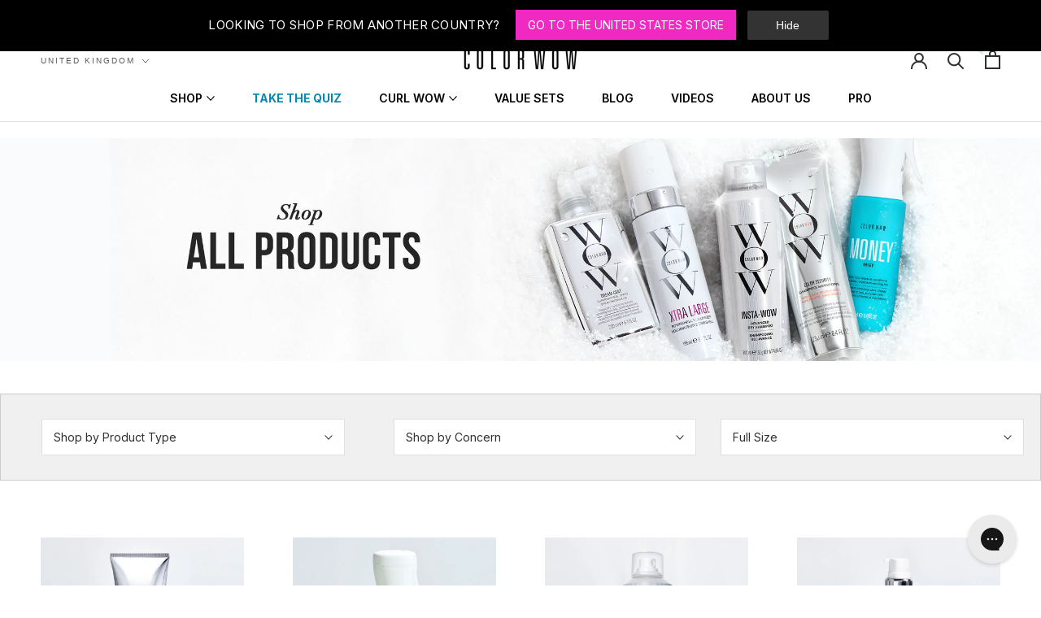

--- FILE ---
content_type: text/html; charset=utf-8
request_url: https://uk.colorwowhair.com/collections/all-products?utm_source=homepage&utm_campaign=fall-flash-sale&utm_medium=display
body_size: 77036
content:
<!doctype html>

<html class="no-js" lang="en">
  <head><script defer src="https://cdn.skio.com/scripts/shopify/head/shopify.ba9807f79b5cdb6483d5.js"></script>
	<script src="//uk.colorwowhair.com/cdn/shop/files/pandectes-rules.js?v=13474082339525471896"></script>
	

    <!-- Yotpo Javascript -->
<script type="text/javascript">
(function e(){var e=document.createElement("script");e.type="text/javascript",e.async=true,e.src="//staticw2.yotpo.com/odZKzZ7MaZjz0tSSgg5pydESkSKS8Jj9bxipMvyn/widget.js";var t=document.getElementsByTagName("script")[0];t.parentNode.insertBefore(e,t)})();
</script>
    <!-- End of Yotpo Javascript -->
    
<link rel='preconnect dns-prefetch' href='https://api.config-security.com/' crossorigin />
<link rel='preconnect dns-prefetch' href='https://conf.config-security.com/' crossorigin />
<link rel='preconnect dns-prefetch' href='https://whale.camera/' crossorigin />
	
    <script>!function(s,a,e,v,n,t,z){if(s.saq)return;n=s.saq=function(){n.callMethod?n.callMethod.apply(n,arguments):n.queue.push(arguments)};if(!s._saq)s._saq=n;n.push=n;n.loaded=!0;n.version='1.0';n.queue=[];t=a.createElement(e);t.async=!0;t.src=v;z=a.getElementsByTagName(e)[0];z.parentNode.insertBefore(t,z)}(window,document,'script','https://tags.srv.stackadapt.com/events.js');saq('ts', 'HsuAHks7sZBtfjtDsVTSZw', {'email': '', 'product_id': ''});</script>
	 
    <meta name="robots" content="max-image-preview:large"> 
    
    <!-- Google Tag Manager -->
<script>(function(w,d,s,l,i){w[l]=w[l]||[];w[l].push({'gtm.start':
new Date().getTime(),event:'gtm.js'});var f=d.getElementsByTagName(s)[0],
j=d.createElement(s),dl=l!='dataLayer'?'&l='+l:'';j.async=true;j.src=
'https://www.googletagmanager.com/gtm.js?id='+i+dl;f.parentNode.insertBefore(j,f);
})(window,document,'script','dataLayer','GTM-MZ45JLF');</script>
<!-- End Google Tag Manager -->
<script type="text/javascript" src="//script.crazyegg.com/pages/scripts/0119/1647.js" async="async"></script>
<!-- Hotjar Tracking Code for -->
<script>(function(h,o,t,j,a,r){ h.hj=h.hj||function(){(h.hj.q=h.hj.q||[]).push(arguments)};h._hjSettings={hjid:6471572,hjsv:6};a=o.getElementsByTagName('head')[0];r=o.createElement('script');r.async=1; r.src=t+h._hjSettings.hjid+j+h._hjSettings.hjsv;a.appendChild(r);})(window,document,'https://static.hotjar.com/c/hotjar-','.js?sv=');</script>

    
  <script>  

	window.dataLayer.push({
      'event':'eci_drc_trigger',
    'ecomm_pagetype' : 'category',
	});



</script>
    
    
    <meta charset="utf-8"> 
    <meta http-equiv="X-UA-Compatible" content="IE=edge,chrome=1">
    <meta name="viewport" content="width=device-width, initial-scale=1.0, height=device-height, minimum-scale=1.0, maximum-scale=1.0">
    <meta name="theme-color" content="">

    <title>
      All Products | Award-Winning Hair Care Products &ndash; Color Wow UK
    </title><meta name="description" content="Browse all Color Wow hair products in one place, featuring Dream Coat, Xtra Large and Root Cover Up. Start your journey to WOW hair today!">
      <link rel="canonical" href="https://uk.colorwowhair.com/collections/all-products">
    

    

    
    
    
      <link rel="alternate" hreflang="en-GB" href="https://uk.colorwowhair.com/collections/all-products">
      
        <link rel="alternate" hreflang="en-US" href="https://colorwowhair.com/collections/all-products">
        <link rel="alternate" hreflang="x-default" href="https://colorwowhair.com/collections/all-products">
      
    
<link rel="shortcut icon" href="//uk.colorwowhair.com/cdn/shop/files/CRE-5728W_Google_Favicon_96x.png?v=1722845731" type="image/png"><meta property="og:type" content="website">
  <meta property="og:title" content="All Products">
  <meta property="og:image" content="http://uk.colorwowhair.com/cdn/shop/files/CW510_Shampoo250mlNatCap_2048x2048_1.jpg?v=1757925496">
  <meta property="og:image:secure_url" content="https://uk.colorwowhair.com/cdn/shop/files/CW510_Shampoo250mlNatCap_2048x2048_1.jpg?v=1757925496">
  <meta property="og:image:width" content="2048">
  <meta property="og:image:height" content="2048"><meta property="og:description" content="Browse all Color Wow hair products in one place, featuring Dream Coat, Xtra Large and Root Cover Up. Start your journey to WOW hair today!"><meta property="og:url" content="https://uk.colorwowhair.com/collections/all-products">
<meta property="og:site_name" content="Color Wow UK"><meta name="twitter:card" content="summary"><meta name="twitter:title" content="All Products">
  <meta name="twitter:description" content="">
  <meta name="twitter:image" content="https://uk.colorwowhair.com/cdn/shop/files/CW510_Shampoo250mlNatCap_2048x2048_1_600x600_crop_center.jpg?v=1757925496">
    <style>
  
  

  
  
  

  :root {
    --heading-font-family : "system_ui", -apple-system, 'Segoe UI', Roboto, 'Helvetica Neue', 'Noto Sans', 'Liberation Sans', Arial, sans-serif, 'Apple Color Emoji', 'Segoe UI Emoji', 'Segoe UI Symbol', 'Noto Color Emoji';
    --heading-font-weight : 400;
    --heading-font-style  : normal;

    --text-font-family : "system_ui", -apple-system, 'Segoe UI', Roboto, 'Helvetica Neue', 'Noto Sans', 'Liberation Sans', Arial, sans-serif, 'Apple Color Emoji', 'Segoe UI Emoji', 'Segoe UI Symbol', 'Noto Color Emoji';
    --text-font-weight : 400;
    --text-font-style  : normal;

    --base-text-font-size   : 14px;
    --default-text-font-size: 14px;--background          : #ffffff;
    --background-rgb      : 255, 255, 255;
    --light-background    : #ffffff;
    --light-background-rgb: 255, 255, 255;
    --heading-color       : #303030;
    --text-color          : #303030;
    --text-color-rgb      : 48, 48, 48;
    --text-color-light    : #595959;
    --text-color-light-rgb: 89, 89, 89;
    --link-color          : #000000;
    --link-color-rgb      : 0, 0, 0;
    --border-color        : #e0e0e0;
    --border-color-rgb    : 224, 224, 224;

    --button-background    : #000000;
    --button-background-rgb: 0, 0, 0;
    --button-text-color    : #ffffff;

    --header-background       : #ffffff;
    --header-heading-color    : #303030;
    --header-light-text-color : #595959;
    --header-border-color     : #e0e0e0;

    --footer-background    : #ffffff;
    --footer-text-color    : #595959;
    --footer-heading-color : #303030;
    --footer-border-color  : #e6e6e6;

    --navigation-background      : #ffffff;
    --navigation-background-rgb  : 255, 255, 255;
    --navigation-text-color      : #303030;
    --navigation-text-color-light: rgba(48, 48, 48, 0.5);
    --navigation-border-color    : rgba(48, 48, 48, 0.25);

    --newsletter-popup-background     : #ffffff;
    --newsletter-popup-text-color     : #303030;
    --newsletter-popup-text-color-rgb : 48, 48, 48;

    --secondary-elements-background       : #000000;
    --secondary-elements-background-rgb   : 0, 0, 0;
    --secondary-elements-text-color       : #ffffff;
    --secondary-elements-text-color-light : rgba(255, 255, 255, 0.5);
    --secondary-elements-border-color     : rgba(255, 255, 255, 0.25);

    --product-sale-price-color    : #f94c43;
    --product-sale-price-color-rgb: 249, 76, 67;
    --product-star-rating: #000000;

    /* Shopify related variables */
    --payment-terms-background-color: #ffffff;

    /* Products */

    --horizontal-spacing-four-products-per-row: 60px;
        --horizontal-spacing-two-products-per-row : 60px;

    --vertical-spacing-four-products-per-row: 60px;
        --vertical-spacing-two-products-per-row : 75px;

    /* Animation */
    --drawer-transition-timing: cubic-bezier(0.645, 0.045, 0.355, 1);
    --header-base-height: 80px; /* We set a default for browsers that do not support CSS variables */

    /* Cursors */
    --cursor-zoom-in-svg    : url(//uk.colorwowhair.com/cdn/shop/t/97/assets/cursor-zoom-in.svg?v=169337020044000511451767367846);
    --cursor-zoom-in-2x-svg : url(//uk.colorwowhair.com/cdn/shop/t/97/assets/cursor-zoom-in-2x.svg?v=163885027072013793871767367846);
  }
</style>

<script>
  // IE11 does not have support for CSS variables, so we have to polyfill them
  if (!(((window || {}).CSS || {}).supports && window.CSS.supports('(--a: 0)'))) {
    const script = document.createElement('script');
    script.type = 'text/javascript';
    script.src = 'https://cdn.jsdelivr.net/npm/css-vars-ponyfill@2';
    script.onload = function() {
      cssVars({});
    };

    document.getElementsByTagName('head')[0].appendChild(script);
  }
</script>
    <script>
      Searchanise = {};
      Searchanise.useCDN = false;
    </script>
    <script src="//searchserverapi.com/widgets/shopify/init.js?a=1i3Y5n4D8W"></script>
    <script>window.performance && window.performance.mark && window.performance.mark('shopify.content_for_header.start');</script><meta name="facebook-domain-verification" content="4xcdp5vmppqdym4uoy1c67sco88cyo">
<meta name="google-site-verification" content="tnVjSEUz77WJdM-m28DVwNBkLvb0YlsBE-uwOEp13-g">
<meta id="shopify-digital-wallet" name="shopify-digital-wallet" content="/62008459481/digital_wallets/dialog">
<meta name="shopify-checkout-api-token" content="ec57fe40dbe24ef0cdd88f77f0499433">
<meta id="in-context-paypal-metadata" data-shop-id="62008459481" data-venmo-supported="false" data-environment="production" data-locale="en_US" data-paypal-v4="true" data-currency="GBP">
<link rel="alternate" type="application/atom+xml" title="Feed" href="/collections/all-products.atom" />
<link rel="next" href="/collections/all-products?page=2">
<link rel="alternate" type="application/json+oembed" href="https://uk.colorwowhair.com/collections/all-products.oembed">
<script async="async" src="/checkouts/internal/preloads.js?locale=en-GB"></script>
<link rel="preconnect" href="https://shop.app" crossorigin="anonymous">
<script async="async" src="https://shop.app/checkouts/internal/preloads.js?locale=en-GB&shop_id=62008459481" crossorigin="anonymous"></script>
<script id="apple-pay-shop-capabilities" type="application/json">{"shopId":62008459481,"countryCode":"GB","currencyCode":"GBP","merchantCapabilities":["supports3DS"],"merchantId":"gid:\/\/shopify\/Shop\/62008459481","merchantName":"Color Wow UK","requiredBillingContactFields":["postalAddress","email","phone"],"requiredShippingContactFields":["postalAddress","email","phone"],"shippingType":"shipping","supportedNetworks":["visa","maestro","masterCard","amex","discover","elo"],"total":{"type":"pending","label":"Color Wow UK","amount":"1.00"},"shopifyPaymentsEnabled":true,"supportsSubscriptions":true}</script>
<script id="shopify-features" type="application/json">{"accessToken":"ec57fe40dbe24ef0cdd88f77f0499433","betas":["rich-media-storefront-analytics"],"domain":"uk.colorwowhair.com","predictiveSearch":true,"shopId":62008459481,"locale":"en"}</script>
<script>var Shopify = Shopify || {};
Shopify.shop = "colorwow-uk.myshopify.com";
Shopify.locale = "en";
Shopify.currency = {"active":"GBP","rate":"1.0"};
Shopify.country = "GB";
Shopify.theme = {"name":"Color Wow Theme - Subscription Update (07\/01)","id":183514071421,"schema_name":"ColorWow","schema_version":"1.0.0","theme_store_id":null,"role":"main"};
Shopify.theme.handle = "null";
Shopify.theme.style = {"id":null,"handle":null};
Shopify.cdnHost = "uk.colorwowhair.com/cdn";
Shopify.routes = Shopify.routes || {};
Shopify.routes.root = "/";</script>
<script type="module">!function(o){(o.Shopify=o.Shopify||{}).modules=!0}(window);</script>
<script>!function(o){function n(){var o=[];function n(){o.push(Array.prototype.slice.apply(arguments))}return n.q=o,n}var t=o.Shopify=o.Shopify||{};t.loadFeatures=n(),t.autoloadFeatures=n()}(window);</script>
<script>
  window.ShopifyPay = window.ShopifyPay || {};
  window.ShopifyPay.apiHost = "shop.app\/pay";
  window.ShopifyPay.redirectState = null;
</script>
<script id="shop-js-analytics" type="application/json">{"pageType":"collection"}</script>
<script defer="defer" async type="module" src="//uk.colorwowhair.com/cdn/shopifycloud/shop-js/modules/v2/client.init-shop-cart-sync_BT-GjEfc.en.esm.js"></script>
<script defer="defer" async type="module" src="//uk.colorwowhair.com/cdn/shopifycloud/shop-js/modules/v2/chunk.common_D58fp_Oc.esm.js"></script>
<script defer="defer" async type="module" src="//uk.colorwowhair.com/cdn/shopifycloud/shop-js/modules/v2/chunk.modal_xMitdFEc.esm.js"></script>
<script type="module">
  await import("//uk.colorwowhair.com/cdn/shopifycloud/shop-js/modules/v2/client.init-shop-cart-sync_BT-GjEfc.en.esm.js");
await import("//uk.colorwowhair.com/cdn/shopifycloud/shop-js/modules/v2/chunk.common_D58fp_Oc.esm.js");
await import("//uk.colorwowhair.com/cdn/shopifycloud/shop-js/modules/v2/chunk.modal_xMitdFEc.esm.js");

  window.Shopify.SignInWithShop?.initShopCartSync?.({"fedCMEnabled":true,"windoidEnabled":true});

</script>
<script>
  window.Shopify = window.Shopify || {};
  if (!window.Shopify.featureAssets) window.Shopify.featureAssets = {};
  window.Shopify.featureAssets['shop-js'] = {"shop-cart-sync":["modules/v2/client.shop-cart-sync_DZOKe7Ll.en.esm.js","modules/v2/chunk.common_D58fp_Oc.esm.js","modules/v2/chunk.modal_xMitdFEc.esm.js"],"init-fed-cm":["modules/v2/client.init-fed-cm_B6oLuCjv.en.esm.js","modules/v2/chunk.common_D58fp_Oc.esm.js","modules/v2/chunk.modal_xMitdFEc.esm.js"],"shop-cash-offers":["modules/v2/client.shop-cash-offers_D2sdYoxE.en.esm.js","modules/v2/chunk.common_D58fp_Oc.esm.js","modules/v2/chunk.modal_xMitdFEc.esm.js"],"shop-login-button":["modules/v2/client.shop-login-button_QeVjl5Y3.en.esm.js","modules/v2/chunk.common_D58fp_Oc.esm.js","modules/v2/chunk.modal_xMitdFEc.esm.js"],"pay-button":["modules/v2/client.pay-button_DXTOsIq6.en.esm.js","modules/v2/chunk.common_D58fp_Oc.esm.js","modules/v2/chunk.modal_xMitdFEc.esm.js"],"shop-button":["modules/v2/client.shop-button_DQZHx9pm.en.esm.js","modules/v2/chunk.common_D58fp_Oc.esm.js","modules/v2/chunk.modal_xMitdFEc.esm.js"],"avatar":["modules/v2/client.avatar_BTnouDA3.en.esm.js"],"init-windoid":["modules/v2/client.init-windoid_CR1B-cfM.en.esm.js","modules/v2/chunk.common_D58fp_Oc.esm.js","modules/v2/chunk.modal_xMitdFEc.esm.js"],"init-shop-for-new-customer-accounts":["modules/v2/client.init-shop-for-new-customer-accounts_C_vY_xzh.en.esm.js","modules/v2/client.shop-login-button_QeVjl5Y3.en.esm.js","modules/v2/chunk.common_D58fp_Oc.esm.js","modules/v2/chunk.modal_xMitdFEc.esm.js"],"init-shop-email-lookup-coordinator":["modules/v2/client.init-shop-email-lookup-coordinator_BI7n9ZSv.en.esm.js","modules/v2/chunk.common_D58fp_Oc.esm.js","modules/v2/chunk.modal_xMitdFEc.esm.js"],"init-shop-cart-sync":["modules/v2/client.init-shop-cart-sync_BT-GjEfc.en.esm.js","modules/v2/chunk.common_D58fp_Oc.esm.js","modules/v2/chunk.modal_xMitdFEc.esm.js"],"shop-toast-manager":["modules/v2/client.shop-toast-manager_DiYdP3xc.en.esm.js","modules/v2/chunk.common_D58fp_Oc.esm.js","modules/v2/chunk.modal_xMitdFEc.esm.js"],"init-customer-accounts":["modules/v2/client.init-customer-accounts_D9ZNqS-Q.en.esm.js","modules/v2/client.shop-login-button_QeVjl5Y3.en.esm.js","modules/v2/chunk.common_D58fp_Oc.esm.js","modules/v2/chunk.modal_xMitdFEc.esm.js"],"init-customer-accounts-sign-up":["modules/v2/client.init-customer-accounts-sign-up_iGw4briv.en.esm.js","modules/v2/client.shop-login-button_QeVjl5Y3.en.esm.js","modules/v2/chunk.common_D58fp_Oc.esm.js","modules/v2/chunk.modal_xMitdFEc.esm.js"],"shop-follow-button":["modules/v2/client.shop-follow-button_CqMgW2wH.en.esm.js","modules/v2/chunk.common_D58fp_Oc.esm.js","modules/v2/chunk.modal_xMitdFEc.esm.js"],"checkout-modal":["modules/v2/client.checkout-modal_xHeaAweL.en.esm.js","modules/v2/chunk.common_D58fp_Oc.esm.js","modules/v2/chunk.modal_xMitdFEc.esm.js"],"shop-login":["modules/v2/client.shop-login_D91U-Q7h.en.esm.js","modules/v2/chunk.common_D58fp_Oc.esm.js","modules/v2/chunk.modal_xMitdFEc.esm.js"],"lead-capture":["modules/v2/client.lead-capture_BJmE1dJe.en.esm.js","modules/v2/chunk.common_D58fp_Oc.esm.js","modules/v2/chunk.modal_xMitdFEc.esm.js"],"payment-terms":["modules/v2/client.payment-terms_Ci9AEqFq.en.esm.js","modules/v2/chunk.common_D58fp_Oc.esm.js","modules/v2/chunk.modal_xMitdFEc.esm.js"]};
</script>
<script>(function() {
  var isLoaded = false;
  function asyncLoad() {
    if (isLoaded) return;
    isLoaded = true;
    var urls = ["https:\/\/cdn.jsdelivr.net\/gh\/apphq\/slidecart-dist@master\/slidecarthq-forward.js?4\u0026shop=colorwow-uk.myshopify.com","https:\/\/cdn-app.cart-bot.net\/public\/js\/append.js?shop=colorwow-uk.myshopify.com","https:\/\/superbump.herokuapp.com\/cartpage_bumps.js?shop=colorwow-uk.myshopify.com","https:\/\/config.gorgias.chat\/bundle-loader\/01GYCCCAF7KT7V56M7N0EBBCEX?source=shopify1click\u0026shop=colorwow-uk.myshopify.com","https:\/\/intg.snapchat.com\/shopify\/shopify-scevent-init.js?id=e28e610e-147b-47b5-b633-fda6f104e461\u0026shop=colorwow-uk.myshopify.com","\/\/cdn.shopify.com\/proxy\/3991ac383d6b55917c1ac1c1088c33b1c2dcf306396ab477a568a53dd18e0c84\/cdn.bogos.io\/script_tag\/secomapp.scripttag.js?shop=colorwow-uk.myshopify.com\u0026sp-cache-control=cHVibGljLCBtYXgtYWdlPTkwMA","https:\/\/searchanise-ef84.kxcdn.com\/widgets\/shopify\/init.js?a=1i3Y5n4D8W\u0026shop=colorwow-uk.myshopify.com","https:\/\/cdn.9gtb.com\/loader.js?g_cvt_id=04b581f5-4915-42cc-9205-9dc622de326b\u0026shop=colorwow-uk.myshopify.com","https:\/\/storm.spicegems.org\/0\/js\/scripttags\/colorwow-uk\/country_redirect_02638a4ce8c3b3946d432623fcfc9973.min.js?v=52\u0026shop=colorwow-uk.myshopify.com"];
    for (var i = 0; i < urls.length; i++) {
      var s = document.createElement('script');
      s.type = 'text/javascript';
      s.async = true;
      s.src = urls[i];
      var x = document.getElementsByTagName('script')[0];
      x.parentNode.insertBefore(s, x);
    }
  };
  if(window.attachEvent) {
    window.attachEvent('onload', asyncLoad);
  } else {
    window.addEventListener('load', asyncLoad, false);
  }
})();</script>
<script id="__st">var __st={"a":62008459481,"offset":0,"reqid":"dfa4d2df-b264-4841-939d-0397425fc1e1-1769242263","pageurl":"uk.colorwowhair.com\/collections\/all-products?utm_source=homepage\u0026utm_campaign=fall-flash-sale\u0026utm_medium=display","u":"72177d2342f2","p":"collection","rtyp":"collection","rid":399329362137};</script>
<script>window.ShopifyPaypalV4VisibilityTracking = true;</script>
<script id="captcha-bootstrap">!function(){'use strict';const t='contact',e='account',n='new_comment',o=[[t,t],['blogs',n],['comments',n],[t,'customer']],c=[[e,'customer_login'],[e,'guest_login'],[e,'recover_customer_password'],[e,'create_customer']],r=t=>t.map((([t,e])=>`form[action*='/${t}']:not([data-nocaptcha='true']) input[name='form_type'][value='${e}']`)).join(','),a=t=>()=>t?[...document.querySelectorAll(t)].map((t=>t.form)):[];function s(){const t=[...o],e=r(t);return a(e)}const i='password',u='form_key',d=['recaptcha-v3-token','g-recaptcha-response','h-captcha-response',i],f=()=>{try{return window.sessionStorage}catch{return}},m='__shopify_v',_=t=>t.elements[u];function p(t,e,n=!1){try{const o=window.sessionStorage,c=JSON.parse(o.getItem(e)),{data:r}=function(t){const{data:e,action:n}=t;return t[m]||n?{data:e,action:n}:{data:t,action:n}}(c);for(const[e,n]of Object.entries(r))t.elements[e]&&(t.elements[e].value=n);n&&o.removeItem(e)}catch(o){console.error('form repopulation failed',{error:o})}}const l='form_type',E='cptcha';function T(t){t.dataset[E]=!0}const w=window,h=w.document,L='Shopify',v='ce_forms',y='captcha';let A=!1;((t,e)=>{const n=(g='f06e6c50-85a8-45c8-87d0-21a2b65856fe',I='https://cdn.shopify.com/shopifycloud/storefront-forms-hcaptcha/ce_storefront_forms_captcha_hcaptcha.v1.5.2.iife.js',D={infoText:'Protected by hCaptcha',privacyText:'Privacy',termsText:'Terms'},(t,e,n)=>{const o=w[L][v],c=o.bindForm;if(c)return c(t,g,e,D).then(n);var r;o.q.push([[t,g,e,D],n]),r=I,A||(h.body.append(Object.assign(h.createElement('script'),{id:'captcha-provider',async:!0,src:r})),A=!0)});var g,I,D;w[L]=w[L]||{},w[L][v]=w[L][v]||{},w[L][v].q=[],w[L][y]=w[L][y]||{},w[L][y].protect=function(t,e){n(t,void 0,e),T(t)},Object.freeze(w[L][y]),function(t,e,n,w,h,L){const[v,y,A,g]=function(t,e,n){const i=e?o:[],u=t?c:[],d=[...i,...u],f=r(d),m=r(i),_=r(d.filter((([t,e])=>n.includes(e))));return[a(f),a(m),a(_),s()]}(w,h,L),I=t=>{const e=t.target;return e instanceof HTMLFormElement?e:e&&e.form},D=t=>v().includes(t);t.addEventListener('submit',(t=>{const e=I(t);if(!e)return;const n=D(e)&&!e.dataset.hcaptchaBound&&!e.dataset.recaptchaBound,o=_(e),c=g().includes(e)&&(!o||!o.value);(n||c)&&t.preventDefault(),c&&!n&&(function(t){try{if(!f())return;!function(t){const e=f();if(!e)return;const n=_(t);if(!n)return;const o=n.value;o&&e.removeItem(o)}(t);const e=Array.from(Array(32),(()=>Math.random().toString(36)[2])).join('');!function(t,e){_(t)||t.append(Object.assign(document.createElement('input'),{type:'hidden',name:u})),t.elements[u].value=e}(t,e),function(t,e){const n=f();if(!n)return;const o=[...t.querySelectorAll(`input[type='${i}']`)].map((({name:t})=>t)),c=[...d,...o],r={};for(const[a,s]of new FormData(t).entries())c.includes(a)||(r[a]=s);n.setItem(e,JSON.stringify({[m]:1,action:t.action,data:r}))}(t,e)}catch(e){console.error('failed to persist form',e)}}(e),e.submit())}));const S=(t,e)=>{t&&!t.dataset[E]&&(n(t,e.some((e=>e===t))),T(t))};for(const o of['focusin','change'])t.addEventListener(o,(t=>{const e=I(t);D(e)&&S(e,y())}));const B=e.get('form_key'),M=e.get(l),P=B&&M;t.addEventListener('DOMContentLoaded',(()=>{const t=y();if(P)for(const e of t)e.elements[l].value===M&&p(e,B);[...new Set([...A(),...v().filter((t=>'true'===t.dataset.shopifyCaptcha))])].forEach((e=>S(e,t)))}))}(h,new URLSearchParams(w.location.search),n,t,e,['guest_login'])})(!0,!0)}();</script>
<script integrity="sha256-4kQ18oKyAcykRKYeNunJcIwy7WH5gtpwJnB7kiuLZ1E=" data-source-attribution="shopify.loadfeatures" defer="defer" src="//uk.colorwowhair.com/cdn/shopifycloud/storefront/assets/storefront/load_feature-a0a9edcb.js" crossorigin="anonymous"></script>
<script crossorigin="anonymous" defer="defer" src="//uk.colorwowhair.com/cdn/shopifycloud/storefront/assets/shopify_pay/storefront-65b4c6d7.js?v=20250812"></script>
<script data-source-attribution="shopify.dynamic_checkout.dynamic.init">var Shopify=Shopify||{};Shopify.PaymentButton=Shopify.PaymentButton||{isStorefrontPortableWallets:!0,init:function(){window.Shopify.PaymentButton.init=function(){};var t=document.createElement("script");t.src="https://uk.colorwowhair.com/cdn/shopifycloud/portable-wallets/latest/portable-wallets.en.js",t.type="module",document.head.appendChild(t)}};
</script>
<script data-source-attribution="shopify.dynamic_checkout.buyer_consent">
  function portableWalletsHideBuyerConsent(e){var t=document.getElementById("shopify-buyer-consent"),n=document.getElementById("shopify-subscription-policy-button");t&&n&&(t.classList.add("hidden"),t.setAttribute("aria-hidden","true"),n.removeEventListener("click",e))}function portableWalletsShowBuyerConsent(e){var t=document.getElementById("shopify-buyer-consent"),n=document.getElementById("shopify-subscription-policy-button");t&&n&&(t.classList.remove("hidden"),t.removeAttribute("aria-hidden"),n.addEventListener("click",e))}window.Shopify?.PaymentButton&&(window.Shopify.PaymentButton.hideBuyerConsent=portableWalletsHideBuyerConsent,window.Shopify.PaymentButton.showBuyerConsent=portableWalletsShowBuyerConsent);
</script>
<script data-source-attribution="shopify.dynamic_checkout.cart.bootstrap">document.addEventListener("DOMContentLoaded",(function(){function t(){return document.querySelector("shopify-accelerated-checkout-cart, shopify-accelerated-checkout")}if(t())Shopify.PaymentButton.init();else{new MutationObserver((function(e,n){t()&&(Shopify.PaymentButton.init(),n.disconnect())})).observe(document.body,{childList:!0,subtree:!0})}}));
</script>
<link id="shopify-accelerated-checkout-styles" rel="stylesheet" media="screen" href="https://uk.colorwowhair.com/cdn/shopifycloud/portable-wallets/latest/accelerated-checkout-backwards-compat.css" crossorigin="anonymous">
<style id="shopify-accelerated-checkout-cart">
        #shopify-buyer-consent {
  margin-top: 1em;
  display: inline-block;
  width: 100%;
}

#shopify-buyer-consent.hidden {
  display: none;
}

#shopify-subscription-policy-button {
  background: none;
  border: none;
  padding: 0;
  text-decoration: underline;
  font-size: inherit;
  cursor: pointer;
}

#shopify-subscription-policy-button::before {
  box-shadow: none;
}

      </style>

<script>window.performance && window.performance.mark && window.performance.mark('shopify.content_for_header.end');</script>
	
    <link rel="preconnect" href="https://fonts.googleapis.com">
	<link rel="preconnect" href="https://fonts.gstatic.com" crossorigin>
	<link href="https://fonts.googleapis.com/css2?family=Bebas+Neue&display=swap" rel="stylesheet">
    <link rel="stylesheet" href="//uk.colorwowhair.com/cdn/shop/t/97/assets/theme.css?v=178792083540783478091767367846">
    <link rel="stylesheet" href="//uk.colorwowhair.com/cdn/shop/t/97/assets/colorwow.css?v=162212658861365832081767769751">

    <script>// This allows to expose several variables to the global scope, to be used in scripts
      window.theme = {
        pageType: "collection",
        moneyFormat: "£{{amount}}",
        moneyWithCurrencyFormat: "£{{amount}} GBP",
        currencyCodeEnabled: false,
        productImageSize: "natural",
        searchMode: "product,article,page",
        showPageTransition: false,
        showElementStaggering: false,
        showImageZooming: false
      };

      window.routes = {
        rootUrl: "\/",
        rootUrlWithoutSlash: '',
        cartUrl: "\/cart",
        cartAddUrl: "\/cart\/add",
        cartChangeUrl: "\/cart\/change",
        searchUrl: "\/search",
        productRecommendationsUrl: "\/recommendations\/products"
      };

      window.languages = {
        cartAddNote: "Add Order Note",
        cartEditNote: "Edit Order Note",
        productImageLoadingError: "This image could not be loaded. Please try to reload the page.",
        productFormAddToCart: "Add to cart",
        productFormUnavailable: "Unavailable",
        productFormSoldOut: "Sold Out",
        shippingEstimatorOneResult: "1 option available:",
        shippingEstimatorMoreResults: "{{count}} options available:",
        shippingEstimatorNoResults: "No shipping could be found"
      };

      window.lazySizesConfig = {
        loadHidden: false,
        hFac: 0.5,
        expFactor: 2,
        ricTimeout: 150,
        lazyClass: 'Image--lazyLoad',
        loadingClass: 'Image--lazyLoading',
        loadedClass: 'Image--lazyLoaded'
      };

      document.documentElement.className = document.documentElement.className.replace('no-js', 'js');
      document.documentElement.style.setProperty('--window-height', window.innerHeight + 'px');

      // We do a quick detection of some features (we could use Modernizr but for so little...)
      (function() {
        document.documentElement.className += ((window.CSS && window.CSS.supports('(position: sticky) or (position: -webkit-sticky)')) ? ' supports-sticky' : ' no-supports-sticky');
        document.documentElement.className += (window.matchMedia('(-moz-touch-enabled: 1), (hover: none)')).matches ? ' no-supports-hover' : ' supports-hover';
      }());

      
    </script>

    <script src="//uk.colorwowhair.com/cdn/shop/t/97/assets/lazysizes.min.js?v=174358363404432586981767367846" async></script><script src="//uk.colorwowhair.com/cdn/shop/t/97/assets/libs.min.js?v=26178543184394469741767367846" defer></script>
    <script src="//uk.colorwowhair.com/cdn/shop/t/97/assets/theme.js?v=150495354633692096611768473642" defer></script>
    <script src="//uk.colorwowhair.com/cdn/shop/t/97/assets/custom.js?v=35720504596060506881767367846" defer></script>
    
<script src="https://cdn-widgetsrepository.yotpo.com/v1/loader/BGyNxFgWlGvytiDZsLRwWQ" async></script>
    
    <script>
      (function () {
        window.onpageshow = function() {
          if (window.theme.showPageTransition) {
            var pageTransition = document.querySelector('.PageTransition');

            if (pageTransition) {
              pageTransition.style.visibility = 'visible';
              pageTransition.style.opacity = '0';
            }
          }

          // When the page is loaded from the cache, we have to reload the cart content
          document.documentElement.dispatchEvent(new CustomEvent('cart:refresh', {
            bubbles: true
          }));
        };
      })();
    </script>

    


  <script type="application/ld+json">
  {
    "@context": "https://schema.org",
    "@type": "CollectionPage",
    "name": "All Products",
    
    "url": "https:\/\/uk.colorwowhair.com\/collections\/all-products"

  }
  </script>



  <script type="application/ld+json">
  {
    "@context": "https://schema.org",
    "@type": "BreadcrumbList",
  "itemListElement": [{
      "@type": "ListItem",
      "position": 1,
      "name": "Home",
      "item": "https://uk.colorwowhair.com"
    },{
          "@type": "ListItem",
          "position": 2,
          "name": "All Products",
          "item": "https://uk.colorwowhair.com/collections/all-products"
        }]
  }
  </script>

      
    
<script>
var CRL8_SITENAME = 'colorwow-wwrhcl'; 
!function(){var e=window.crl8=window.crl8||{},n=!1,i=[];e.ready=function(e){n?e():i.push(e)},e.pixel=e.pixel||function(){e.pixel.q.push(arguments)},e.pixel.q=e.pixel.q||[];var t=window.document,o=t.createElement("script"),c=e.debug||-1!==t.location.search.indexOf("crl8-debug=true")?"js":"min.js";o.async=!0,o.src=t.location.protocol+"//edge.curalate.com/sites/"+CRL8_SITENAME+"/site/latest/site."+c,o.onload=function(){n=!0,i.forEach(function(e){e()})};var r=t.getElementsByTagName("script")[0];r.parentNode.insertBefore(o,r.nextSibling)}();
</script>
    
 <script src="https://a.klaviyo.com/media/js/onsite/onsite.js"></script>
<script>
    var klaviyo = klaviyo || [];
    klaviyo.init({
      account: "RDkrzD",
      list: 'XKC5iS',
      platform: "shopify"
    });
    klaviyo.enable("backinstock",{ 
    trigger: {
      product_page_text: "Notify Me When Available",
      product_page_class: "btn Button Button--primary",
      product_page_text_align: "center",
      product_page_margin: "0px",
      replace_anchor: true
    },
    modal: {
     headline: "{product_name}",
     body_content: "So sorry we are out of stock at the moment. Please leave your email if you’d like to be added to the waitlist.",
     email_field_label: "Email",
     button_label: "NOTIFY ME WHEN AVAILABLE",
     subscription_success_label: "You're on the list!",
     footer_content: '',
     additional_styles: "@import url('https://fonts.googleapis.com/css?family=Inter');",
     drop_background_color: "#000",
     background_color: "#fff",
     text_color: "#222",
     button_text_color: "#fff",
     button_background_color: "#ef29c1",
     close_button_color: "#ccc",
     error_background_color: "#fcd6d7",
     error_text_color: "#C72E2F",
     success_background_color: "#ef29c1",
     newsletter_subscribe_label: "New subscribers get 15% OFF! Sign me up for Color Wow emails!",
     success_text_color: "#fff"
    }
  });
</script>



    <!-- Snap Pixel Code -->
<script type='text/javascript'>
(function(e,t,n){if(e.snaptr)return;var a=e.snaptr=function()
{a.handleRequest?a.handleRequest.apply(a,arguments):a.queue.push(arguments)};
a.queue=[];var s='script';r=t.createElement(s);r.async=!0;
r.src=n;var u=t.getElementsByTagName(s)[0];
u.parentNode.insertBefore(r,u);})(window,document,
'https://sc-static.net/scevent.min.js');

snaptr('init', 'e28e610e-147b-47b5-b633-fda6f104e461', {
'user_email': ''
});

snaptr('track', 'PAGE_VIEW');

</script>
<!-- End Snap Pixel Code -->

<script>
            !function(w,d,s,t,a){if(w.amzn)return;w.amzn=a=function(){w.amzn.q.push([arguments,(new Date).getTime()])};a.q=[];a.version="0.0";s=d.createElement("script");s.src="https://c.amazon-adsystem.com/aat/amzn.js";s.id="amzn-pixel";s.async=true;t=d.getElementsByTagName("script")[0];t.parentNode.insertBefore(s,t)}(window,document);
            amzn("setRegion", "EU");
            amzn("addTag", "b6bb023e-640a-4363-b37e-609ccdb1ce4c");
            amzn("trackEvent", "PageView");
  </script>
  

<script src="//uk.colorwowhair.com/cdn/shop/t/97/assets/tolstoy-button.js?v=167534511457880050931767367846" defer></script>
    
<!-- BEGIN app block: shopify://apps/pandectes-gdpr/blocks/banner/58c0baa2-6cc1-480c-9ea6-38d6d559556a -->
  
    
      <!-- TCF is active, scripts are loaded above -->
      
        <script>
          if (!window.PandectesRulesSettings) {
            window.PandectesRulesSettings = {"store":{"id":62008459481,"adminMode":false,"headless":false,"storefrontRootDomain":"","checkoutRootDomain":"","storefrontAccessToken":""},"banner":{"revokableTrigger":false,"cookiesBlockedByDefault":"7","hybridStrict":false,"isActive":true},"geolocation":{"brOnly":false,"caOnly":false,"euOnly":false,"jpOnly":false,"thOnly":false,"canadaOnly":false,"globalVisibility":true},"blocker":{"isActive":true,"googleConsentMode":{"isActive":true,"id":"","analyticsId":"","adStorageCategory":4,"analyticsStorageCategory":2,"functionalityStorageCategory":1,"personalizationStorageCategory":1,"securityStorageCategory":0,"customEvent":true,"redactData":true,"urlPassthrough":true},"facebookPixel":{"isActive":false,"id":"","ldu":false},"microsoft":{},"rakuten":{"isActive":false,"cmp":false,"ccpa":false},"gpcIsActive":false,"defaultBlocked":7,"patterns":{"whiteList":[],"blackList":{"1":["www.paypal.com","static.hotjar.com/c/hotjar","google-analytics.com|googletagmanager.com/gtag/destination|googletagmanager.com/gtag/js?id=UA|googletagmanager.com/gtag/js?id=G","searchanise-ef84.kxcdn.com"],"2":["https://www.googletagmanager.com/gtm.js?id=GTM"],"4":["bat.bing.com","s.pinimg.com/ct/core.js|s.pinimg.com/ct/lib","googletagmanager.com/gtag/js\\?id=AW|googleadservices.com","analytics.tiktok.com/i18n/pixel","connect.facebook.net","cdn.jst.ai","cdn.attn.tv","staticw2.yotpo.com","script.crazyegg.com","edge.curalate.com"],"8":[]},"iframesWhiteList":[],"iframesBlackList":{"1":["player.vimeo.com","www.youtube.com|www.youtube-nocookie.com"],"2":[],"4":[],"8":[]},"beaconsWhiteList":[],"beaconsBlackList":{"1":[],"2":["https://triplewhale-pixel.web.app/"],"4":[],"8":[]}}}};
            const rulesScript = document.createElement('script');
            window.PandectesRulesSettings.auto = true;
            rulesScript.src = "https://cdn.shopify.com/extensions/019bed03-b206-7ab3-9c8b-20b884e5903f/gdpr-243/assets/pandectes-rules.js";
            const firstChild = document.head.firstChild;
            document.head.insertBefore(rulesScript, firstChild);
          }
        </script>
      
      <script>
        
          window.PandectesSettings = {"store":{"id":62008459481,"plan":"premium","theme":"Color Wow UK MASTER May HP (5/1-5/28/25)","primaryLocale":"en","adminMode":false,"headless":false,"storefrontRootDomain":"","checkoutRootDomain":"","storefrontAccessToken":""},"tsPublished":1747387000,"declaration":{"showPurpose":true,"showProvider":true,"declIntroText":"We use cookies to optimise website functionality, analyse the performance, and provide personalised experience to you. Some cookies are essential to make the website operate and function correctly. Those cookies cannot be disabled. In this window you can manage your preference of cookies.","showDateGenerated":true},"language":{"unpublished":[],"languageMode":"Single","fallbackLanguage":"en","languageDetection":"browser","languagesSupported":[]},"texts":{"managed":{"headerText":{"en":"WE USE COOKIES"},"consentText":{"en":"We use cookies and similar technologies to provide a tailored shopping experience, personalised ads, and web traffic analysis. By clicking 'That's Okay', you consent to the use of all cookies. Alternatively, click 'Let Me Choose' to manage your cookie preferences. For additional details, click to"},"linkText":{"en":"learn more"},"imprintText":{"en":"Imprint"},"googleLinkText":{"en":"Google's Privacy Terms"},"allowButtonText":{"en":"THAT'S OKAY"},"denyButtonText":{"en":"DECLINE"},"dismissButtonText":{"en":"Ok"},"leaveSiteButtonText":{"en":"Leave this site"},"preferencesButtonText":{"en":"LET ME CHOOSE"},"cookiePolicyText":{"en":"Cookie policy"},"preferencesPopupTitleText":{"en":"Manage cookie preferences"},"preferencesPopupIntroText":{"en":"Cookies are data files which can hold small amounts of info and they are stored on your device (computer, smartphone, etc) when you first visit a website. We use cookies when you visit our site, but you can choose to not allow some types of cookies. But don’t forget, blocking some cookies may impact your experience of the site and the services we are able to offer."},"preferencesPopupSaveButtonText":{"en":"SAVE PREFERENCES"},"preferencesPopupCloseButtonText":{"en":"CLOSE"},"preferencesPopupAcceptAllButtonText":{"en":"ACCEPT ALL"},"preferencesPopupRejectAllButtonText":{"en":"REJECT ALL"},"cookiesDetailsText":{"en":"Cookies details"},"preferencesPopupAlwaysAllowedText":{"en":"Always allowed"},"accessSectionParagraphText":{"en":"You have the right to request access to your data at any time."},"accessSectionTitleText":{"en":"Data portability"},"accessSectionAccountInfoActionText":{"en":"Personal data"},"accessSectionDownloadReportActionText":{"en":"Request export"},"accessSectionGDPRRequestsActionText":{"en":"Data subject requests"},"accessSectionOrdersRecordsActionText":{"en":"Orders"},"rectificationSectionParagraphText":{"en":"You have the right to request your data to be updated whenever you think it is appropriate."},"rectificationSectionTitleText":{"en":"Data Rectification"},"rectificationCommentPlaceholder":{"en":"Describe what you want to be updated"},"rectificationCommentValidationError":{"en":"Comment is required"},"rectificationSectionEditAccountActionText":{"en":"Request an update"},"erasureSectionTitleText":{"en":"Right to be forgotten"},"erasureSectionParagraphText":{"en":"You have the right to ask all your data to be erased. After that, you will no longer be able to access your account."},"erasureSectionRequestDeletionActionText":{"en":"Request personal data deletion"},"consentDate":{"en":"Consent date"},"consentId":{"en":"Consent ID"},"consentSectionChangeConsentActionText":{"en":"Change consent preference"},"consentSectionConsentedText":{"en":"You consented to the cookies policy of this website on"},"consentSectionNoConsentText":{"en":"You have not consented to the cookies policy of this website."},"consentSectionTitleText":{"en":"Your cookie consent"},"consentStatus":{"en":"Consent preference"},"confirmationFailureMessage":{"en":"Your request was not verified. Please try again and if problem persists, contact store owner for assistance"},"confirmationFailureTitle":{"en":"A problem occurred"},"confirmationSuccessMessage":{"en":"We will soon get back to you as to your request."},"confirmationSuccessTitle":{"en":"Your request is verified"},"guestsSupportEmailFailureMessage":{"en":"Your request was not submitted. Please try again and if problem persists, contact store owner for assistance."},"guestsSupportEmailFailureTitle":{"en":"A problem occurred"},"guestsSupportEmailPlaceholder":{"en":"E-mail address"},"guestsSupportEmailSuccessMessage":{"en":"If you are registered as a customer of this store, you will soon receive an email with instructions on how to proceed."},"guestsSupportEmailSuccessTitle":{"en":"Thank you for your request"},"guestsSupportEmailValidationError":{"en":"Email is not valid"},"guestsSupportInfoText":{"en":"Please login with your customer account to further proceed."},"submitButton":{"en":"Submit"},"submittingButton":{"en":"Submitting..."},"cancelButton":{"en":"Cancel"},"declIntroText":{"en":"We use cookies to optimise website functionality, analyse the performance, and provide personalised experience to you. Some cookies are essential to make the website operate and function correctly. Those cookies cannot be disabled. In this window you can manage your preference of cookies."},"declName":{"en":"Name"},"declPurpose":{"en":"Purpose"},"declType":{"en":"Type"},"declRetention":{"en":"Retention"},"declProvider":{"en":"Provider"},"declFirstParty":{"en":"First-party"},"declThirdParty":{"en":"Third-party"},"declSeconds":{"en":"seconds"},"declMinutes":{"en":"minutes"},"declHours":{"en":"hours"},"declDays":{"en":"days"},"declMonths":{"en":"months"},"declYears":{"en":"years"},"declSession":{"en":"Session"},"declDomain":{"en":"Domain"},"declPath":{"en":"Path"}},"categories":{"strictlyNecessaryCookiesTitleText":{"en":"Strictly necessary cookies"},"strictlyNecessaryCookiesDescriptionText":{"en":"These cookies are essential in order to enable you to move around the website and use its features, such as accessing secure areas of the website. The website cannot function properly without these cookies."},"functionalityCookiesTitleText":{"en":"Functional cookies"},"functionalityCookiesDescriptionText":{"en":"These cookies enable the site to provide enhanced functionality and personalisation. They may be set by us or by third party providers whose services we have added to our pages. If you do not allow these cookies then some or all of these services may not function properly."},"performanceCookiesTitleText":{"en":"Performance cookies"},"performanceCookiesDescriptionText":{"en":"These cookies enable us to monitor and improve the performance of our website. For example, they allow us to count visits, identify traffic sources and see which parts of the site are most popular."},"targetingCookiesTitleText":{"en":"Targeting cookies"},"targetingCookiesDescriptionText":{"en":"These cookies may be set through our site by our advertising partners. They may be used by those companies to build a profile of your interests and show you relevant adverts on other sites.    They do not store directly personal information, but are based on uniquely identifying your browser and internet device. If you do not allow these cookies, you will experience less targeted advertising."},"unclassifiedCookiesTitleText":{"en":"Unclassified cookies"},"unclassifiedCookiesDescriptionText":{"en":"Unclassified cookies are cookies that we are in the process of classifying, together with the providers of individual cookies."}},"auto":{}},"library":{"previewMode":false,"fadeInTimeout":0,"defaultBlocked":7,"showLink":true,"showImprintLink":false,"showGoogleLink":false,"enabled":true,"cookie":{"expiryDays":365,"secure":true,"domain":""},"dismissOnScroll":false,"dismissOnWindowClick":false,"dismissOnTimeout":false,"palette":{"popup":{"background":"#FFFFFF","backgroundForCalculations":{"a":1,"b":255,"g":255,"r":255},"text":"#000000"},"button":{"background":"transparent","backgroundForCalculations":{"a":1,"b":255,"g":255,"r":255},"text":"#EF29C1","textForCalculation":{"a":1,"b":193,"g":41,"r":239},"border":"#EF29C1"}},"content":{"href":"https://uk.colorwowhair.com/policies/privacy-policy","imprintHref":"/","close":"&#10005;","target":"","logo":""},"window":"<div role=\"dialog\" aria-live=\"polite\" aria-label=\"cookieconsent\" aria-describedby=\"cookieconsent:desc\" id=\"pandectes-banner\" class=\"cc-window-wrapper cc-bottom-left-wrapper\"><div class=\"pd-cookie-banner-window cc-window {{classes}}\"><!--googleoff: all-->{{children}}<!--googleon: all--></div></div>","compliance":{"custom":"<div class=\"cc-compliance cc-highlight\">{{preferences}}{{allow}}</div>"},"type":"custom","layouts":{"basic":"{{header}}{{messagelink}}{{compliance}}{{close}}"},"position":"bottom-left","theme":"wired","revokable":true,"animateRevokable":false,"revokableReset":false,"revokableLogoUrl":"https://colorwow-uk.myshopify.com/cdn/shop/files/pandectes-reopen-logo.png","revokablePlacement":"bottom-left","revokableMarginHorizontal":15,"revokableMarginVertical":15,"static":false,"autoAttach":true,"hasTransition":true,"blacklistPage":[""],"elements":{"close":"<button aria-label=\"close\" type=\"button\" tabindex=\"0\" class=\"cc-close\">{{close}}</button>","dismiss":"<button type=\"button\" tabindex=\"0\" class=\"cc-btn cc-btn-decision cc-dismiss\">{{dismiss}}</button>","allow":"<button type=\"button\" tabindex=\"0\" class=\"cc-btn cc-btn-decision cc-allow\">{{allow}}</button>","deny":"<button type=\"button\" tabindex=\"0\" class=\"cc-btn cc-btn-decision cc-deny\">{{deny}}</button>","preferences":"<button tabindex=\"0\" type=\"button\" class=\"cc-btn cc-settings\" onclick=\"Pandectes.fn.openPreferences()\">{{preferences}}</button>"}},"geolocation":{"brOnly":false,"caOnly":false,"euOnly":false,"jpOnly":false,"thOnly":false,"canadaOnly":false,"globalVisibility":true},"dsr":{"guestsSupport":false,"accessSectionDownloadReportAuto":false},"banner":{"resetTs":1686580920,"extraCss":"        .cc-banner-logo {max-width: 51em!important;}    @media(min-width: 768px) {.cc-window.cc-floating{max-width: 51em!important;width: 51em!important;}}    .cc-message, .pd-cookie-banner-window .cc-header, .cc-logo {text-align: left}    .cc-window-wrapper{z-index: 2147483647;}    .cc-window{z-index: 2147483647;font-family: inherit;}    .pd-cookie-banner-window .cc-header{font-family: inherit;}    .pd-cp-ui{font-family: inherit; background-color: #FFFFFF;color:#000000;}    button.pd-cp-btn, a.pd-cp-btn{}    input + .pd-cp-preferences-slider{background-color: rgba(0, 0, 0, 0.3)}    .pd-cp-scrolling-section::-webkit-scrollbar{background-color: rgba(0, 0, 0, 0.3)}    input:checked + .pd-cp-preferences-slider{background-color: rgba(0, 0, 0, 1)}    .pd-cp-scrolling-section::-webkit-scrollbar-thumb {background-color: rgba(0, 0, 0, 1)}    .pd-cp-ui-close{color:#000000;}    .pd-cp-preferences-slider:before{background-color: #FFFFFF}    .pd-cp-title:before {border-color: #000000!important}    .pd-cp-preferences-slider{background-color:#000000}    .pd-cp-toggle{color:#000000!important}    @media(max-width:699px) {.pd-cp-ui-close-top svg {fill: #000000}}    .pd-cp-toggle:hover,.pd-cp-toggle:visited,.pd-cp-toggle:active{color:#000000!important}    .pd-cookie-banner-window {box-shadow: 0 0 18px rgb(0 0 0 / 20%);}  ","customJavascript":{},"showPoweredBy":false,"logoHeight":40,"revokableTrigger":false,"hybridStrict":false,"cookiesBlockedByDefault":"7","isActive":true,"implicitSavePreferences":true,"cookieIcon":false,"blockBots":false,"showCookiesDetails":true,"hasTransition":true,"blockingPage":false,"showOnlyLandingPage":false,"leaveSiteUrl":"https://www.google.com","linkRespectStoreLang":false},"cookies":{"0":[{"name":"secure_customer_sig","type":"http","domain":"uk.colorwowhair.com","path":"/","provider":"Shopify","firstParty":true,"retention":"1 year(s)","expires":1,"unit":"declYears","purpose":{"en":"Used in connection with customer login."}},{"name":"localization","type":"http","domain":"uk.colorwowhair.com","path":"/","provider":"Shopify","firstParty":true,"retention":"1 year(s)","expires":1,"unit":"declYears","purpose":{"en":"Shopify store localization"}},{"name":"cart_currency","type":"http","domain":"uk.colorwowhair.com","path":"/","provider":"Shopify","firstParty":true,"retention":"14 day(s)","expires":14,"unit":"declDays","purpose":{"en":"Used in connection with shopping cart."}},{"name":"_cmp_a","type":"http","domain":".colorwowhair.com","path":"/","provider":"Shopify","firstParty":true,"retention":"24 hour(s)","expires":24,"unit":"declHours","purpose":{"en":"Used for managing customer privacy settings."}},{"name":"keep_alive","type":"http","domain":"uk.colorwowhair.com","path":"/","provider":"Shopify","firstParty":true,"retention":"30 minute(s)","expires":30,"unit":"declMinutes","purpose":{"en":"Used in connection with buyer localization."}},{"name":"shopify_pay_redirect","type":"http","domain":"uk.colorwowhair.com","path":"/","provider":"Shopify","firstParty":true,"retention":"60 minute(s)","expires":60,"unit":"declMinutes","purpose":{"en":"Used in connection with checkout."}},{"name":"_secure_session_id","type":"http","domain":"uk.colorwowhair.com","path":"/","provider":"Shopify","firstParty":true,"retention":"24 hour(s)","expires":24,"unit":"declHours","purpose":{"en":"Used in connection with navigation through a storefront."}}],"1":[{"name":"_hjSessionUser_2835241","type":"http","domain":".colorwowhair.com","path":"/","provider":"Hotjar","firstParty":true,"retention":"1 year(s)","expires":1,"unit":"declYears","purpose":{"en":"Used by Hotjar to store a unique user ID."}},{"name":"_hjSession_2835241","type":"http","domain":".colorwowhair.com","path":"/","provider":"Hotjar","firstParty":true,"retention":"30 minute(s)","expires":30,"unit":"declMinutes","purpose":{"en":"Used by Hotjar to provide functions across pages."}},{"name":"country_redirect_cookie_match","type":"http","domain":"uk.colorwowhair.com","path":"/","provider":"Redirect","firstParty":true,"retention":"60 day(s)","expires":60,"unit":"declDays","purpose":{"en":""}},{"name":"__cflb","type":"http","domain":"my.jst.ai","path":"/","provider":"CloudFlare","firstParty":false,"retention":"40 minute(s)","expires":40,"unit":"declMinutes","purpose":{"en":""}},{"name":"_ju_dm","type":"http","domain":".colorwowhair.com","path":"/","provider":"JustUno","firstParty":false,"retention":"24 hour(s)","expires":24,"unit":"declHours","purpose":{"en":""}}],"2":[{"name":"_s","type":"http","domain":".colorwowhair.com","path":"/","provider":"Shopify","firstParty":true,"retention":"30 minute(s)","expires":30,"unit":"declMinutes","purpose":{"en":"Shopify analytics."}},{"name":"_y","type":"http","domain":".colorwowhair.com","path":"/","provider":"Shopify","firstParty":true,"retention":"1 year(s)","expires":1,"unit":"declYears","purpose":{"en":"Shopify analytics."}},{"name":"_landing_page","type":"http","domain":".colorwowhair.com","path":"/","provider":"Shopify","firstParty":true,"retention":"14 day(s)","expires":14,"unit":"declDays","purpose":{"en":"Tracks landing pages."}},{"name":"_sp_ses.a02b","type":"http","domain":"uk.colorwowhair.com","path":"/","provider":"Snowplow","firstParty":true,"retention":"30 minute(s)","expires":30,"unit":"declMinutes","purpose":{"en":"Used to store a unique session ID."}},{"name":"_shopify_y","type":"http","domain":".colorwowhair.com","path":"/","provider":"Shopify","firstParty":true,"retention":"1 year(s)","expires":1,"unit":"declYears","purpose":{"en":"Shopify analytics."}},{"name":"yotpo_pixel","type":"http","domain":"uk.colorwowhair.com","path":"/","provider":"other","firstParty":true,"retention":"9 hour(s)","expires":9,"unit":"declHours","purpose":{"en":"Reviews"}},{"name":"_shopify_sa_t","type":"http","domain":".colorwowhair.com","path":"/","provider":"Shopify","firstParty":true,"retention":"30 minute(s)","expires":30,"unit":"declMinutes","purpose":{"en":"Shopify analytics relating to marketing & referrals."}},{"name":"_shopify_sa_p","type":"http","domain":".colorwowhair.com","path":"/","provider":"Shopify","firstParty":true,"retention":"30 minute(s)","expires":30,"unit":"declMinutes","purpose":{"en":"Shopify analytics relating to marketing & referrals."}},{"name":"_ga_2FTWL8K7WC","type":"http","domain":".colorwowhair.com","path":"/","provider":"Google","firstParty":true,"retention":"1 year(s)","expires":1,"unit":"declYears","purpose":{"en":"Cookie is set by Google Analytics with unknown functionality"}},{"name":"_gid","type":"http","domain":".colorwowhair.com","path":"/","provider":"Google","firstParty":true,"retention":"24 hour(s)","expires":24,"unit":"declHours","purpose":{"en":"Cookie is placed by Google Analytics to count and track pageviews."}},{"name":"_ga","type":"http","domain":".colorwowhair.com","path":"/","provider":"Google","firstParty":true,"retention":"1 year(s)","expires":1,"unit":"declYears","purpose":{"en":"Cookie is set by Google Analytics with unknown functionality"}},{"name":"_gat","type":"http","domain":".colorwowhair.com","path":"/","provider":"Google","firstParty":true,"retention":"47 second(s)","expires":47,"unit":"declSeconds","purpose":{"en":"Cookie is placed by Google Analytics to filter requests from bots."}},{"name":"_orig_referrer","type":"http","domain":".colorwowhair.com","path":"/","provider":"Shopify","firstParty":true,"retention":"14 day(s)","expires":14,"unit":"declDays","purpose":{"en":"Tracks landing pages."}},{"name":"crl8.fpcuid","type":"http","domain":".colorwowhair.com","path":"/","provider":"Bazaar Voice","firstParty":false,"retention":"1 year(s)","expires":1,"unit":"declYears","purpose":{"en":""}},{"name":"pixel","type":"http","domain":".yotpo.com","path":"/","provider":"Yopto","firstParty":false,"retention":"1 year(s)","expires":1,"unit":"declYears","purpose":{"en":""}},{"name":"_shopify_s","type":"http","domain":".colorwowhair.com","path":"/","provider":"Shopify","firstParty":true,"retention":"30 minute(s)","expires":30,"unit":"declMinutes","purpose":{"en":"Shopify analytics."}},{"name":"AMP_9bdc728a74","type":"http","domain":"uk.colorwowhair.com","path":"/","provider":"Gorgias","firstParty":true,"retention":"1 year(s)","expires":1,"unit":"declYears","purpose":{"en":""}},{"name":"_sp_id.a02b","type":"http","domain":"uk.colorwowhair.com","path":"/","provider":"Snowplow","firstParty":true,"retention":"1 year(s)","expires":1,"unit":"declYears","purpose":{"en":"Used to store a unique user ID."}},{"name":"MR","type":"http","domain":".bat.bing.com","path":"/","provider":"Microsoft","firstParty":false,"retention":"7 day(s)","expires":7,"unit":"declDays","purpose":{"en":""}},{"name":"__attentive_cco","type":"http","domain":"uk.colorwowhair.com","path":"/","provider":"Attentive","firstParty":true,"retention":"1 year(s)","expires":1,"unit":"declYears","purpose":{"en":"Used by attentive sms services."}},{"name":"tpc_id","type":"http","domain":".attentivemobile.com","path":"/","provider":"Attentive","firstParty":false,"retention":"1 year(s)","expires":1,"unit":"declYears","purpose":{"en":""}},{"name":"__attentive_id","type":"http","domain":"uk.colorwowhair.com","path":"/","provider":"Attentive","firstParty":true,"retention":"1 year(s)","expires":1,"unit":"declYears","purpose":{"en":"Used by attentive sms services."}},{"name":"__attentive_ss_referrer","type":"http","domain":"uk.colorwowhair.com","path":"/","provider":"Attentive","firstParty":true,"retention":"30 minute(s)","expires":30,"unit":"declMinutes","purpose":{"en":"Used by attentive sms services."}},{"name":"__attentive_dv","type":"http","domain":"uk.colorwowhair.com","path":"/","provider":"Attentive","firstParty":true,"retention":"24 hour(s)","expires":24,"unit":"declHours","purpose":{"en":"Used by attentive sms services."}},{"name":"_ju_dn","type":"http","domain":".colorwowhair.com","path":"/","provider":"JustUno","firstParty":false,"retention":"30 day(s)","expires":30,"unit":"declDays","purpose":{"en":""}},{"name":"_attn_","type":"http","domain":"uk.colorwowhair.com","path":"/","provider":"Attentive","firstParty":true,"retention":"1 year(s)","expires":1,"unit":"declYears","purpose":{"en":"Used by attentive sms services."}},{"name":"__attentive_pv","type":"http","domain":"uk.colorwowhair.com","path":"/","provider":"Attentive","firstParty":true,"retention":"30 minute(s)","expires":30,"unit":"declMinutes","purpose":{"en":"Used by attentive sms services."}},{"name":"_ju_v","type":"http","domain":"uk.colorwowhair.com","path":"/","provider":"JustUno","firstParty":true,"retention":"30 minute(s)","expires":30,"unit":"declMinutes","purpose":{"en":""}},{"name":"snize-recommendation","type":"http","domain":"uk.colorwowhair.com","path":"/","provider":"Searchanise","firstParty":true,"retention":"Session","expires":-1686580941,"unit":"declSeconds","purpose":{"en":"Used to track a user's interaction with the store products, so that the website can show you relevant products."}}],"4":[{"name":"_ttp","type":"http","domain":".tiktok.com","path":"/","provider":"Tiktok","firstParty":false,"retention":"1 year(s)","expires":1,"unit":"declYears","purpose":{"en":""}},{"name":"__kla_id","type":"http","domain":"uk.colorwowhair.com","path":"/","provider":"Klaviyo","firstParty":true,"retention":"1 year(s)","expires":1,"unit":"declYears","purpose":{"en":"Tracks when someone clicks through a Klaviyo email to your website"}},{"name":"test_cookie","type":"http","domain":".doubleclick.net","path":"/","provider":"Google","firstParty":true,"retention":"15 minute(s)","expires":15,"unit":"declMinutes","purpose":{"en":"To measure the visitors’ actions after they click through from an advert. Expires after each visit."}},{"name":"_gcl_au","type":"http","domain":".colorwowhair.com","path":"/","provider":"Google","firstParty":true,"retention":"90 day(s)","expires":90,"unit":"declDays","purpose":{"en":"Cookie is placed by Google Tag Manager to track conversions."}},{"name":"_ttp","type":"http","domain":".colorwowhair.com","path":"/","provider":"Tiktok","firstParty":false,"retention":"1 year(s)","expires":1,"unit":"declYears","purpose":{"en":""}},{"name":"_pin_unauth","type":"http","domain":".uk.colorwowhair.com","path":"/","provider":"Pinterest","firstParty":true,"retention":"1 year(s)","expires":1,"unit":"declYears","purpose":{"en":"Used to group actions for users who cannot be identified by Pinterest."}},{"name":"IDE","type":"http","domain":".doubleclick.net","path":"/","provider":"Google","firstParty":true,"retention":"1 year(s)","expires":1,"unit":"declYears","purpose":{"en":"To measure the visitors’ actions after they click through from an advert. Expires after 1 year."}},{"name":"_uetsid","type":"http","domain":".colorwowhair.com","path":"/","provider":"Bing","firstParty":true,"retention":"24 hour(s)","expires":24,"unit":"declHours","purpose":{"en":"This cookie is used by Bing to determine what ads should be shown that may be relevant to the end user perusing the site."}},{"name":"_uetvid","type":"http","domain":".colorwowhair.com","path":"/","provider":"Bing","firstParty":true,"retention":"1 year(s)","expires":1,"unit":"declYears","purpose":{"en":"Used to track visitors on multiple websites, in order to present relevant advertisement based on the visitor's preferences."}},{"name":"MUID","type":"http","domain":".bing.com","path":"/","provider":"Microsoft","firstParty":true,"retention":"1 year(s)","expires":1,"unit":"declYears","purpose":{"en":"Cookie is placed by Microsoft to track visits across websites."}},{"name":"_tt_enable_cookie","type":"http","domain":".colorwowhair.com","path":"/","provider":"Tiktok","firstParty":false,"retention":"1 year(s)","expires":1,"unit":"declYears","purpose":{"en":""}},{"name":"_fbp","type":"http","domain":".colorwowhair.com","path":"/","provider":"Facebook","firstParty":true,"retention":"90 day(s)","expires":90,"unit":"declDays","purpose":{"en":"Cookie is placed by Facebook to track visits across websites."}}],"8":[{"name":"_hjFirstSeen","type":"http","domain":".colorwowhair.com","path":"/","provider":"Unknown","firstParty":true,"retention":"30 minute(s)","expires":30,"unit":"declMinutes","purpose":{"en":""}},{"name":"_hjIncludedInSessionSample_2835241","type":"http","domain":".colorwowhair.com","path":"/","provider":"Unknown","firstParty":true,"retention":"2 minute(s)","expires":2,"unit":"declMinutes","purpose":{"en":""}},{"name":"_hjAbsoluteSessionInProgress","type":"http","domain":".colorwowhair.com","path":"/","provider":"Unknown","firstParty":true,"retention":"30 minute(s)","expires":30,"unit":"declMinutes","purpose":{"en":""}}]},"blocker":{"isActive":true,"googleConsentMode":{"id":"","analyticsId":"","isActive":true,"adStorageCategory":4,"analyticsStorageCategory":2,"personalizationStorageCategory":1,"functionalityStorageCategory":1,"customEvent":true,"securityStorageCategory":0,"redactData":true,"urlPassthrough":true},"facebookPixel":{"id":"","isActive":false,"ldu":false},"microsoft":{},"rakuten":{"isActive":false,"cmp":false,"ccpa":false},"gpcIsActive":false,"defaultBlocked":7,"patterns":{"whiteList":[],"blackList":{"1":["www.paypal.com","static.hotjar.com/c/hotjar","google-analytics.com|googletagmanager.com/gtag/destination|googletagmanager.com/gtag/js?id=UA|googletagmanager.com/gtag/js?id=G","searchanise-ef84.kxcdn.com"],"2":["https://www.googletagmanager.com/gtm.js?id=GTM"],"4":["bat.bing.com","s.pinimg.com/ct/core.js|s.pinimg.com/ct/lib","googletagmanager.com/gtag/js\\?id=AW|googleadservices.com","analytics.tiktok.com/i18n/pixel","connect.facebook.net","cdn.jst.ai","cdn.attn.tv","staticw2.yotpo.com","script.crazyegg.com","edge.curalate.com"],"8":[]},"iframesWhiteList":[],"iframesBlackList":{"1":["player.vimeo.com","www.youtube.com|www.youtube-nocookie.com"],"2":[],"4":[],"8":[]},"beaconsWhiteList":[],"beaconsBlackList":{"1":[],"2":["https://triplewhale-pixel.web.app/"],"4":[],"8":[]}}}};
        
        window.addEventListener('DOMContentLoaded', function(){
          const script = document.createElement('script');
          
            script.src = "https://cdn.shopify.com/extensions/019bed03-b206-7ab3-9c8b-20b884e5903f/gdpr-243/assets/pandectes-core.js";
          
          script.defer = true;
          document.body.appendChild(script);
        })
      </script>
    
  


<!-- END app block --><!-- BEGIN app block: shopify://apps/tolstoy-shoppable-video-quiz/blocks/widget-block/06fa8282-42ff-403e-b67c-1936776aed11 -->




                























<script
  type="module"
  async
  src="https://widget.gotolstoy.com/we/widget.js"
  data-shop=colorwow-uk.myshopify.com
  data-app-key=4c3f5285-c45a-4555-b428-cdf852b12de5
  data-should-use-cache=true
  data-cache-version=19bebf24f51
  data-product-gallery-projects="[]"
  data-collection-gallery-projects="[]"
  data-product-id=""
  data-template-name="collection.shop-all"
  data-ot-ignore
>
</script>
<script
  type="text/javascript"
  nomodule
  async
  src="https://widget.gotolstoy.com/widget/widget.js"
  data-shop=colorwow-uk.myshopify.com
  data-app-key=4c3f5285-c45a-4555-b428-cdf852b12de5
  data-should-use-cache=true
  data-cache-version=19bebf24f51
  data-product-gallery-projects="[]"
  data-collection-gallery-projects="[]"
  data-product-id=""
  data-collection-id=399329362137
  data-template-name="collection.shop-all"
  data-ot-ignore
></script>
<script
  type="module"
  async
  src="https://play.gotolstoy.com/widget-v2/widget.js"
  id="tolstoy-widget-script"
  data-shop=colorwow-uk.myshopify.com
  data-app-key=4c3f5285-c45a-4555-b428-cdf852b12de5
  data-should-use-cache=true
  data-cache-version=19bebf24f51
  data-product-gallery-projects="[]"
  data-collection-gallery-projects="[]"
  data-product-id=""
  data-collection-id=399329362137
  data-shop-assistant-enabled="false"
  data-search-bar-widget-enabled="false"
  data-template-name="collection.shop-all"
  data-customer-id=""
  data-ot-ignore
></script>
<script>
  window.tolstoyCurrencySymbol = '£';
  window.tolstoyMoneyFormat = '£{{amount}}';
</script>
<script>
  window.tolstoyDebug = {
    enable: () => {
      fetch('/cart/update.js', {
        method: 'POST',
        headers: { 'Content-Type': 'application/json' },
        body: JSON.stringify({ attributes: { TolstoyDebugEnabled: 'true' } })
      })
      .then(response => response.json())
      .then(() => window.location.reload());
    },
    disable: () => {
      fetch('/cart/update.js', {
        method: 'POST',
        headers: { 'Content-Type': 'application/json' },
        body: JSON.stringify({ attributes: { TolstoyDebugEnabled: null } })
      })
      .then(response => response.json())
      .then(() => window.location.reload())
    },
    status: async () => {
      const response = await fetch('/cart.js');
      const json = await response.json();
      console.log(json.attributes);
    }
  }
</script>

<!-- END app block --><!-- BEGIN app block: shopify://apps/okendo/blocks/theme-settings/bb689e69-ea70-4661-8fb7-ad24a2e23c29 --><!-- BEGIN app snippet: header-metafields -->










    <style data-oke-reviews-version="0.83.15" type="text/css" data-href="https://d3hw6dc1ow8pp2.cloudfront.net/reviews-widget-plus/css/okendo-reviews-styles.18e725f4.css"></style><style data-oke-reviews-version="0.83.15" type="text/css" data-href="https://d3hw6dc1ow8pp2.cloudfront.net/reviews-widget-plus/css/modules/okendo-star-rating.4cb378a8.css"></style><style data-oke-reviews-version="0.83.15" type="text/css" data-href="https://d3hw6dc1ow8pp2.cloudfront.net/reviews-widget-plus/css/modules/okendo-reviews-keywords.0942444f.css"></style><style data-oke-reviews-version="0.83.15" type="text/css" data-href="https://d3hw6dc1ow8pp2.cloudfront.net/reviews-widget-plus/css/modules/okendo-reviews-summary.a0c9d7d6.css"></style><style type="text/css">.okeReviews[data-oke-container],div.okeReviews{font-size:14px;font-size:var(--oke-text-regular);font-weight:400;font-family:var(--oke-text-fontFamily);line-height:1.6}.okeReviews[data-oke-container] *,.okeReviews[data-oke-container] :after,.okeReviews[data-oke-container] :before,div.okeReviews *,div.okeReviews :after,div.okeReviews :before{box-sizing:border-box}.okeReviews[data-oke-container] h1,.okeReviews[data-oke-container] h2,.okeReviews[data-oke-container] h3,.okeReviews[data-oke-container] h4,.okeReviews[data-oke-container] h5,.okeReviews[data-oke-container] h6,div.okeReviews h1,div.okeReviews h2,div.okeReviews h3,div.okeReviews h4,div.okeReviews h5,div.okeReviews h6{font-size:1em;font-weight:400;line-height:1.4;margin:0}.okeReviews[data-oke-container] ul,div.okeReviews ul{padding:0;margin:0}.okeReviews[data-oke-container] li,div.okeReviews li{list-style-type:none;padding:0}.okeReviews[data-oke-container] p,div.okeReviews p{line-height:1.8;margin:0 0 4px}.okeReviews[data-oke-container] p:last-child,div.okeReviews p:last-child{margin-bottom:0}.okeReviews[data-oke-container] a,div.okeReviews a{text-decoration:none;color:inherit}.okeReviews[data-oke-container] button,div.okeReviews button{border-radius:0;border:0;box-shadow:none;margin:0;width:auto;min-width:auto;padding:0;background-color:transparent;min-height:auto}.okeReviews[data-oke-container] button,.okeReviews[data-oke-container] input,.okeReviews[data-oke-container] select,.okeReviews[data-oke-container] textarea,div.okeReviews button,div.okeReviews input,div.okeReviews select,div.okeReviews textarea{font-family:inherit;font-size:1em}.okeReviews[data-oke-container] label,.okeReviews[data-oke-container] select,div.okeReviews label,div.okeReviews select{display:inline}.okeReviews[data-oke-container] select,div.okeReviews select{width:auto}.okeReviews[data-oke-container] article,.okeReviews[data-oke-container] aside,div.okeReviews article,div.okeReviews aside{margin:0}.okeReviews[data-oke-container] table,div.okeReviews table{background:transparent;border:0;border-collapse:collapse;border-spacing:0;font-family:inherit;font-size:1em;table-layout:auto}.okeReviews[data-oke-container] table td,.okeReviews[data-oke-container] table th,.okeReviews[data-oke-container] table tr,div.okeReviews table td,div.okeReviews table th,div.okeReviews table tr{border:0;font-family:inherit;font-size:1em}.okeReviews[data-oke-container] table td,.okeReviews[data-oke-container] table th,div.okeReviews table td,div.okeReviews table th{background:transparent;font-weight:400;letter-spacing:normal;padding:0;text-align:left;text-transform:none;vertical-align:middle}.okeReviews[data-oke-container] table tr:hover td,.okeReviews[data-oke-container] table tr:hover th,div.okeReviews table tr:hover td,div.okeReviews table tr:hover th{background:transparent}.okeReviews[data-oke-container] fieldset,div.okeReviews fieldset{border:0;padding:0;margin:0;min-width:0}.okeReviews[data-oke-container] img,.okeReviews[data-oke-container] svg,div.okeReviews img,div.okeReviews svg{max-width:none}.okeReviews[data-oke-container] div:empty,div.okeReviews div:empty{display:block}.okeReviews[data-oke-container] .oke-icon:before,div.okeReviews .oke-icon:before{font-family:oke-widget-icons!important;font-style:normal;font-weight:400;font-variant:normal;text-transform:none;line-height:1;-webkit-font-smoothing:antialiased;-moz-osx-font-smoothing:grayscale;color:inherit}.okeReviews[data-oke-container] .oke-icon--select-arrow:before,div.okeReviews .oke-icon--select-arrow:before{content:""}.okeReviews[data-oke-container] .oke-icon--loading:before,div.okeReviews .oke-icon--loading:before{content:""}.okeReviews[data-oke-container] .oke-icon--pencil:before,div.okeReviews .oke-icon--pencil:before{content:""}.okeReviews[data-oke-container] .oke-icon--filter:before,div.okeReviews .oke-icon--filter:before{content:""}.okeReviews[data-oke-container] .oke-icon--play:before,div.okeReviews .oke-icon--play:before{content:""}.okeReviews[data-oke-container] .oke-icon--tick-circle:before,div.okeReviews .oke-icon--tick-circle:before{content:""}.okeReviews[data-oke-container] .oke-icon--chevron-left:before,div.okeReviews .oke-icon--chevron-left:before{content:""}.okeReviews[data-oke-container] .oke-icon--chevron-right:before,div.okeReviews .oke-icon--chevron-right:before{content:""}.okeReviews[data-oke-container] .oke-icon--thumbs-down:before,div.okeReviews .oke-icon--thumbs-down:before{content:""}.okeReviews[data-oke-container] .oke-icon--thumbs-up:before,div.okeReviews .oke-icon--thumbs-up:before{content:""}.okeReviews[data-oke-container] .oke-icon--close:before,div.okeReviews .oke-icon--close:before{content:""}.okeReviews[data-oke-container] .oke-icon--chevron-up:before,div.okeReviews .oke-icon--chevron-up:before{content:""}.okeReviews[data-oke-container] .oke-icon--chevron-down:before,div.okeReviews .oke-icon--chevron-down:before{content:""}.okeReviews[data-oke-container] .oke-icon--star:before,div.okeReviews .oke-icon--star:before{content:""}.okeReviews[data-oke-container] .oke-icon--magnifying-glass:before,div.okeReviews .oke-icon--magnifying-glass:before{content:""}@font-face{font-family:oke-widget-icons;src:url(https://d3hw6dc1ow8pp2.cloudfront.net/reviews-widget-plus/fonts/oke-widget-icons.ttf) format("truetype"),url(https://d3hw6dc1ow8pp2.cloudfront.net/reviews-widget-plus/fonts/oke-widget-icons.woff) format("woff"),url(https://d3hw6dc1ow8pp2.cloudfront.net/reviews-widget-plus/img/oke-widget-icons.bc0d6b0a.svg) format("svg");font-weight:400;font-style:normal;font-display:swap}.okeReviews[data-oke-container] .oke-button,div.okeReviews .oke-button{display:inline-block;border-style:solid;border-color:var(--oke-button-borderColor);border-width:var(--oke-button-borderWidth);background-color:var(--oke-button-backgroundColor);line-height:1;padding:12px 24px;margin:0;border-radius:var(--oke-button-borderRadius);color:var(--oke-button-textColor);text-align:center;position:relative;font-weight:var(--oke-button-fontWeight);font-size:var(--oke-button-fontSize);font-family:var(--oke-button-fontFamily);outline:0}.okeReviews[data-oke-container] .oke-button-text,.okeReviews[data-oke-container] .oke-button .oke-icon,div.okeReviews .oke-button-text,div.okeReviews .oke-button .oke-icon{line-height:1}.okeReviews[data-oke-container] .oke-button.oke-is-loading,div.okeReviews .oke-button.oke-is-loading{position:relative}.okeReviews[data-oke-container] .oke-button.oke-is-loading:before,div.okeReviews .oke-button.oke-is-loading:before{font-family:oke-widget-icons!important;font-style:normal;font-weight:400;font-variant:normal;text-transform:none;line-height:1;-webkit-font-smoothing:antialiased;-moz-osx-font-smoothing:grayscale;content:"";color:undefined;font-size:12px;display:inline-block;animation:oke-spin 1s linear infinite;position:absolute;width:12px;height:12px;top:0;left:0;bottom:0;right:0;margin:auto}.okeReviews[data-oke-container] .oke-button.oke-is-loading>*,div.okeReviews .oke-button.oke-is-loading>*{opacity:0}.okeReviews[data-oke-container] .oke-button.oke-is-active,div.okeReviews .oke-button.oke-is-active{background-color:var(--oke-button-backgroundColorActive);color:var(--oke-button-textColorActive);border-color:var(--oke-button-borderColorActive)}.okeReviews[data-oke-container] .oke-button:not(.oke-is-loading),div.okeReviews .oke-button:not(.oke-is-loading){cursor:pointer}.okeReviews[data-oke-container] .oke-button:not(.oke-is-loading):not(.oke-is-active):hover,div.okeReviews .oke-button:not(.oke-is-loading):not(.oke-is-active):hover{background-color:var(--oke-button-backgroundColorHover);color:var(--oke-button-textColorHover);border-color:var(--oke-button-borderColorHover);box-shadow:0 0 0 2px var(--oke-button-backgroundColorHover)}.okeReviews[data-oke-container] .oke-button:not(.oke-is-loading):not(.oke-is-active):active,.okeReviews[data-oke-container] .oke-button:not(.oke-is-loading):not(.oke-is-active):hover:active,div.okeReviews .oke-button:not(.oke-is-loading):not(.oke-is-active):active,div.okeReviews .oke-button:not(.oke-is-loading):not(.oke-is-active):hover:active{background-color:var(--oke-button-backgroundColorActive);color:var(--oke-button-textColorActive);border-color:var(--oke-button-borderColorActive)}.okeReviews[data-oke-container] .oke-title,div.okeReviews .oke-title{font-weight:var(--oke-title-fontWeight);font-size:var(--oke-title-fontSize);font-family:var(--oke-title-fontFamily)}.okeReviews[data-oke-container] .oke-bodyText,div.okeReviews .oke-bodyText{font-weight:var(--oke-bodyText-fontWeight);font-size:var(--oke-bodyText-fontSize);font-family:var(--oke-bodyText-fontFamily)}.okeReviews[data-oke-container] .oke-linkButton,div.okeReviews .oke-linkButton{cursor:pointer;font-weight:700;pointer-events:auto;text-decoration:underline}.okeReviews[data-oke-container] .oke-linkButton:hover,div.okeReviews .oke-linkButton:hover{text-decoration:none}.okeReviews[data-oke-container] .oke-readMore,div.okeReviews .oke-readMore{cursor:pointer;color:inherit;text-decoration:underline}.okeReviews[data-oke-container] .oke-select,div.okeReviews .oke-select{cursor:pointer;background-repeat:no-repeat;background-position-x:100%;background-position-y:50%;border:none;padding:0 24px 0 12px;-moz-appearance:none;appearance:none;color:inherit;-webkit-appearance:none;background-color:transparent;background-image:url("data:image/svg+xml;charset=utf-8,%3Csvg fill='currentColor' xmlns='http://www.w3.org/2000/svg' viewBox='0 0 24 24'%3E%3Cpath d='M7 10l5 5 5-5z'/%3E%3Cpath d='M0 0h24v24H0z' fill='none'/%3E%3C/svg%3E");outline-offset:4px}.okeReviews[data-oke-container] .oke-select:disabled,div.okeReviews .oke-select:disabled{background-color:transparent;background-image:url("data:image/svg+xml;charset=utf-8,%3Csvg fill='%239a9db1' xmlns='http://www.w3.org/2000/svg' viewBox='0 0 24 24'%3E%3Cpath d='M7 10l5 5 5-5z'/%3E%3Cpath d='M0 0h24v24H0z' fill='none'/%3E%3C/svg%3E")}.okeReviews[data-oke-container] .oke-loader,div.okeReviews .oke-loader{position:relative}.okeReviews[data-oke-container] .oke-loader:before,div.okeReviews .oke-loader:before{font-family:oke-widget-icons!important;font-style:normal;font-weight:400;font-variant:normal;text-transform:none;line-height:1;-webkit-font-smoothing:antialiased;-moz-osx-font-smoothing:grayscale;content:"";color:var(--oke-text-secondaryColor);font-size:12px;display:inline-block;animation:oke-spin 1s linear infinite;position:absolute;width:12px;height:12px;top:0;left:0;bottom:0;right:0;margin:auto}.okeReviews[data-oke-container] .oke-a11yText,div.okeReviews .oke-a11yText{border:0;clip:rect(0 0 0 0);height:1px;margin:-1px;overflow:hidden;padding:0;position:absolute;width:1px}.okeReviews[data-oke-container] .oke-hidden,div.okeReviews .oke-hidden{display:none}.okeReviews[data-oke-container] .oke-modal,div.okeReviews .oke-modal{bottom:0;left:0;overflow:auto;position:fixed;right:0;top:0;z-index:2147483647;max-height:100%;background-color:rgba(0,0,0,.5);padding:40px 0 32px}@media only screen and (min-width:1024px){.okeReviews[data-oke-container] .oke-modal,div.okeReviews .oke-modal{display:flex;align-items:center;padding:48px 0}}.okeReviews[data-oke-container] .oke-modal ::-moz-selection,div.okeReviews .oke-modal ::-moz-selection{background-color:rgba(39,45,69,.2)}.okeReviews[data-oke-container] .oke-modal ::selection,div.okeReviews .oke-modal ::selection{background-color:rgba(39,45,69,.2)}.okeReviews[data-oke-container] .oke-modal,.okeReviews[data-oke-container] .oke-modal p,div.okeReviews .oke-modal,div.okeReviews .oke-modal p{color:#272d45}.okeReviews[data-oke-container] .oke-modal-content,div.okeReviews .oke-modal-content{background-color:#fff;margin:auto;position:relative;will-change:transform,opacity;width:calc(100% - 64px)}@media only screen and (min-width:1024px){.okeReviews[data-oke-container] .oke-modal-content,div.okeReviews .oke-modal-content{max-width:1000px}}.okeReviews[data-oke-container] .oke-modal-close,div.okeReviews .oke-modal-close{cursor:pointer;position:absolute;width:32px;height:32px;top:-32px;padding:4px;right:-4px;line-height:1}.okeReviews[data-oke-container] .oke-modal-close:before,div.okeReviews .oke-modal-close:before{font-family:oke-widget-icons!important;font-style:normal;font-weight:400;font-variant:normal;text-transform:none;line-height:1;-webkit-font-smoothing:antialiased;-moz-osx-font-smoothing:grayscale;content:"";color:#fff;font-size:24px;display:inline-block;width:24px;height:24px}.okeReviews[data-oke-container] .oke-modal-overlay,div.okeReviews .oke-modal-overlay{background-color:rgba(43,46,56,.9)}@media only screen and (min-width:1024px){.okeReviews[data-oke-container] .oke-modal--large .oke-modal-content,div.okeReviews .oke-modal--large .oke-modal-content{max-width:1200px}}.okeReviews[data-oke-container] .oke-modal .oke-helpful,.okeReviews[data-oke-container] .oke-modal .oke-helpful-vote-button,.okeReviews[data-oke-container] .oke-modal .oke-reviewContent-date,div.okeReviews .oke-modal .oke-helpful,div.okeReviews .oke-modal .oke-helpful-vote-button,div.okeReviews .oke-modal .oke-reviewContent-date{color:#676986}.oke-modal .okeReviews[data-oke-container].oke-w,.oke-modal div.okeReviews.oke-w{color:#272d45}.okeReviews[data-oke-container] .oke-tag,div.okeReviews .oke-tag{align-items:center;color:#272d45;display:flex;font-size:var(--oke-text-small);font-weight:600;text-align:left;position:relative;z-index:2;background-color:#f4f4f6;padding:4px 6px;border:none;border-radius:4px;gap:6px;line-height:1}.okeReviews[data-oke-container] .oke-tag svg,div.okeReviews .oke-tag svg{fill:currentColor;height:1rem}.okeReviews[data-oke-container] .hooper,div.okeReviews .hooper{height:auto}.okeReviews--left{text-align:left}.okeReviews--right{text-align:right}.okeReviews--center{text-align:center}.okeReviews :not([tabindex="-1"]):focus-visible{outline:5px auto highlight;outline:5px auto -webkit-focus-ring-color}.is-oke-modalOpen{overflow:hidden!important}img.oke-is-error{background-color:var(--oke-shadingColor);background-size:cover;background-position:50% 50%;box-shadow:inset 0 0 0 1px var(--oke-border-color)}@keyframes oke-spin{0%{transform:rotate(0deg)}to{transform:rotate(1turn)}}@keyframes oke-fade-in{0%{opacity:0}to{opacity:1}}
.oke-stars{line-height:1;position:relative;display:inline-block}.oke-stars-background svg{overflow:visible}.oke-stars-foreground{overflow:hidden;position:absolute;top:0;left:0}.oke-sr{display:inline-block;padding-top:var(--oke-starRating-spaceAbove);padding-bottom:var(--oke-starRating-spaceBelow)}.oke-sr .oke-is-clickable{cursor:pointer}.oke-sr--hidden{display:none}.oke-sr-count,.oke-sr-rating,.oke-sr-stars{display:inline-block;vertical-align:middle}.oke-sr-stars{line-height:1;margin-right:8px}.oke-sr-rating{display:none}.oke-sr-count--brackets:before{content:"("}.oke-sr-count--brackets:after{content:")"}
.oke-rk{display:block}.okeReviews[data-oke-container] .oke-reviewsKeywords-heading,div.okeReviews .oke-reviewsKeywords-heading{font-weight:700;margin-bottom:8px}.okeReviews[data-oke-container] .oke-reviewsKeywords-heading-skeleton,div.okeReviews .oke-reviewsKeywords-heading-skeleton{height:calc(var(--oke-button-fontSize) + 4px);width:150px}.okeReviews[data-oke-container] .oke-reviewsKeywords-list,div.okeReviews .oke-reviewsKeywords-list{display:inline-flex;align-items:center;flex-wrap:wrap;gap:4px}.okeReviews[data-oke-container] .oke-reviewsKeywords-list-category,div.okeReviews .oke-reviewsKeywords-list-category{background-color:var(--oke-filter-backgroundColor);color:var(--oke-filter-textColor);border:1px solid var(--oke-filter-borderColor);border-radius:var(--oke-filter-borderRadius);padding:6px 16px;transition:background-color .1s ease-out,border-color .1s ease-out;white-space:nowrap}.okeReviews[data-oke-container] .oke-reviewsKeywords-list-category.oke-is-clickable,div.okeReviews .oke-reviewsKeywords-list-category.oke-is-clickable{cursor:pointer}.okeReviews[data-oke-container] .oke-reviewsKeywords-list-category.oke-is-active,div.okeReviews .oke-reviewsKeywords-list-category.oke-is-active{background-color:var(--oke-filter-backgroundColorActive);color:var(--oke-filter-textColorActive);border-color:var(--oke-filter-borderColorActive)}.okeReviews[data-oke-container] .oke-reviewsKeywords .oke-translateButton,div.okeReviews .oke-reviewsKeywords .oke-translateButton{margin-top:12px}
.oke-rs{display:block}.oke-rs .oke-reviewsSummary.oke-is-preRender .oke-reviewsSummary-summary{-webkit-mask:linear-gradient(180deg,#000 0,#000 40%,transparent 95%,transparent 0) 100% 50%/100% 100% repeat-x;mask:linear-gradient(180deg,#000 0,#000 40%,transparent 95%,transparent 0) 100% 50%/100% 100% repeat-x;max-height:150px}.okeReviews[data-oke-container] .oke-reviewsSummary .oke-tooltip,div.okeReviews .oke-reviewsSummary .oke-tooltip{display:inline-block;font-weight:400}.okeReviews[data-oke-container] .oke-reviewsSummary .oke-tooltip-trigger,div.okeReviews .oke-reviewsSummary .oke-tooltip-trigger{height:15px;width:15px;overflow:hidden;transform:translateY(-10%)}.okeReviews[data-oke-container] .oke-reviewsSummary-heading,div.okeReviews .oke-reviewsSummary-heading{align-items:center;-moz-column-gap:4px;column-gap:4px;display:inline-flex;font-weight:700;margin-bottom:8px}.okeReviews[data-oke-container] .oke-reviewsSummary-heading-skeleton,div.okeReviews .oke-reviewsSummary-heading-skeleton{height:calc(var(--oke-button-fontSize) + 4px);width:150px}.okeReviews[data-oke-container] .oke-reviewsSummary-icon,div.okeReviews .oke-reviewsSummary-icon{fill:currentColor;font-size:14px}.okeReviews[data-oke-container] .oke-reviewsSummary-icon svg,div.okeReviews .oke-reviewsSummary-icon svg{vertical-align:baseline}.okeReviews[data-oke-container] .oke-reviewsSummary-summary.oke-is-truncated,div.okeReviews .oke-reviewsSummary-summary.oke-is-truncated{display:-webkit-box;-webkit-box-orient:vertical;overflow:hidden;text-overflow:ellipsis}</style>

    <script type="application/json" id="oke-reviews-settings">{"subscriberId":"6207022b-371f-4f0c-b3f0-9c5d2e80f2f1","analyticsSettings":{"isWidgetOnScreenTrackingEnabled":true,"provider":"gtag"},"locale":"en","localeAndVariant":{"code":"en"},"matchCustomerLocale":false,"widgetSettings":{"global":{"dateSettings":{"format":{"type":"relative"}},"hideOkendoBranding":true,"reviewTranslationsMode":"off","showIncentiveIndicator":true,"searchEnginePaginationEnabled":false,"stars":{"backgroundColor":"#E5E5E5","foregroundColor":"#338BB5","interspace":2,"shape":{"type":"default"},"showBorder":false},"font":{"fontType":"inherit-from-page"}},"homepageCarousel":{"slidesPerPage":{"large":3,"medium":2},"totalSlides":12,"scrollBehaviour":"slide","style":{"showDates":true,"border":{"color":"#E5E5EB","width":{"value":1,"unit":"px"}},"headingFont":{"hasCustomFontSettings":false},"bodyFont":{"hasCustomFontSettings":false},"arrows":{"color":"#676986","size":{"value":24,"unit":"px"},"enabled":true},"avatar":{"backgroundColor":"#E5E5EB","placeholderTextColor":"#2C3E50","size":{"value":48,"unit":"px"},"enabled":true},"media":{"size":{"value":80,"unit":"px"},"imageGap":{"value":4,"unit":"px"},"enabled":true},"stars":{"height":{"value":18,"unit":"px"}},"productImageSize":{"value":48,"unit":"px"},"layout":{"name":"default","reviewDetailsPosition":"below","showProductName":false,"showAttributeBars":false,"showProductVariantName":false,"showProductDetails":"only-when-grouped"},"highlightColor":"#0E7A82","spaceAbove":{"value":20,"unit":"px"},"text":{"primaryColor":"#2C3E50","fontSizeRegular":{"value":14,"unit":"px"},"fontSizeSmall":{"value":12,"unit":"px"},"secondaryColor":"#676986"},"spaceBelow":{"value":20,"unit":"px"}},"defaultSort":"rating desc","autoPlay":false,"truncation":{"bodyMaxLines":4,"enabled":true,"truncateAll":false}},"mediaCarousel":{"minimumImages":1,"linkText":"Read More","autoPlay":false,"slideSize":"medium","arrowPosition":"outside"},"mediaGrid":{"gridStyleDesktop":{"layout":"default-desktop"},"gridStyleMobile":{"layout":"default-mobile"},"showMoreArrow":{"arrowColor":"#676986","enabled":true,"backgroundColor":"#f4f4f6"},"linkText":"Read More","infiniteScroll":false,"gapSize":{"value":10,"unit":"px"}},"questions":{"initialPageSize":6,"loadMorePageSize":6},"reviewsBadge":{"layout":"large","colorScheme":"dark"},"reviewsTab":{"enabled":false},"reviewsWidget":{"tabs":{"reviews":true,"questions":true},"header":{"columnDistribution":"center","verticalAlignment":"top","blocks":[{"columnWidth":"half","modules":[{"name":"rating-average","layout":"three-line"}],"textAlignment":"center"}]},"style":{"showDates":true,"border":{"color":"#E0E0E0","width":{"value":1,"unit":"px"}},"bodyFont":{"hasCustomFontSettings":false},"headingFont":{"hasCustomFontSettings":false},"filters":{"backgroundColorActive":"#000000","backgroundColor":"#FFFFFF","borderColor":"#000000","borderRadius":{"value":0,"unit":"px"},"borderColorActive":"#000000","textColorActive":"#FFFFFF","textColor":"#000000","searchHighlightColor":"#9ad0df"},"avatar":{"enabled":false},"stars":{"height":{"value":18,"unit":"px"}},"shadingColor":"#F7F7F8","productImageSize":{"value":48,"unit":"px"},"button":{"backgroundColorActive":"#000000","borderColorHover":"#000000","backgroundColor":"#338BB5","borderColor":"#000000","backgroundColorHover":"#FFFFFF","textColorHover":"#000000","borderRadius":{"value":0,"unit":"px"},"borderWidth":{"value":1,"unit":"px"},"borderColorActive":"#000000","textColorActive":"#FFFFFF","textColor":"#FFFFFF","font":{"hasCustomFontSettings":false}},"highlightColor":"#038AB0","spaceAbove":{"value":20,"unit":"px"},"text":{"primaryColor":"#303030","fontSizeRegular":{"value":14,"unit":"px"},"fontSizeLarge":{"value":14,"unit":"px"},"fontSizeSmall":{"value":14,"unit":"px"},"secondaryColor":"#303030"},"spaceBelow":{"value":20,"unit":"px"},"attributeBar":{"style":"default","backgroundColor":"#D3D4DD","shadingColor":"#9A9DB1","markerColor":"#038AB0"}},"showWhenEmpty":true,"reviews":{"list":{"layout":{"collapseReviewerDetails":false,"columnAmount":4,"name":"default","showAttributeBars":false,"borderStyle":"minimal","showProductVariantName":false,"showProductDetails":"only-when-grouped"},"loyalty":{"maxInitialAchievements":3},"initialPageSize":5,"replyTruncation":{"bodyMaxLines":4,"enabled":true},"media":{"layout":"featured","size":{"value":200,"unit":"px"}},"truncation":{"bodyMaxLines":4,"truncateAll":false,"enabled":true},"loadMorePageSize":5},"controls":{"filterMode":"off","freeTextSearchEnabled":true,"writeReviewButtonEnabled":true,"defaultSort":"date desc"}}},"starRatings":{"showWhenEmpty":false,"style":{"spaceAbove":{"value":0,"unit":"px"},"text":{"content":"review-count","style":"number-and-text","brackets":false},"singleStar":false,"height":{"value":13,"unit":"px"},"spaceBelow":{"value":0,"unit":"px"}},"clickBehavior":"scroll-to-widget"}},"features":{"attributeFiltersEnabled":true,"recorderPlusEnabled":true,"recorderQandaPlusEnabled":true,"reviewsKeywordsEnabled":true,"reviewsSummariesEnabled":true}}</script>
            <style id="oke-css-vars">:root{--oke-widget-spaceAbove:20px;--oke-widget-spaceBelow:20px;--oke-starRating-spaceAbove:0;--oke-starRating-spaceBelow:0;--oke-button-backgroundColor:#338bb5;--oke-button-backgroundColorHover:#fff;--oke-button-backgroundColorActive:#000;--oke-button-textColor:#fff;--oke-button-textColorHover:#000;--oke-button-textColorActive:#fff;--oke-button-borderColor:#000;--oke-button-borderColorHover:#000;--oke-button-borderColorActive:#000;--oke-button-borderRadius:0;--oke-button-borderWidth:1px;--oke-button-fontWeight:700;--oke-button-fontSize:var(--oke-text-regular,14px);--oke-button-fontFamily:inherit;--oke-border-color:#e0e0e0;--oke-border-width:1px;--oke-text-primaryColor:#303030;--oke-text-secondaryColor:#303030;--oke-text-small:14px;--oke-text-regular:14px;--oke-text-large:14px;--oke-text-fontFamily:inherit;--oke-avatar-size:undefined;--oke-avatar-backgroundColor:undefined;--oke-avatar-placeholderTextColor:undefined;--oke-highlightColor:#038ab0;--oke-shadingColor:#f7f7f8;--oke-productImageSize:48px;--oke-attributeBar-shadingColor:#9a9db1;--oke-attributeBar-borderColor:undefined;--oke-attributeBar-backgroundColor:#d3d4dd;--oke-attributeBar-markerColor:#038ab0;--oke-filter-backgroundColor:#fff;--oke-filter-backgroundColorActive:#000;--oke-filter-borderColor:#000;--oke-filter-borderColorActive:#000;--oke-filter-textColor:#000;--oke-filter-textColorActive:#fff;--oke-filter-borderRadius:0;--oke-filter-searchHighlightColor:#9ad0df;--oke-mediaGrid-chevronColor:#676986;--oke-stars-foregroundColor:#338bb5;--oke-stars-backgroundColor:#e5e5e5;--oke-stars-borderWidth:0}.oke-w,oke-modal{--oke-title-fontWeight:600;--oke-title-fontSize:var(--oke-text-regular,14px);--oke-title-fontFamily:inherit;--oke-bodyText-fontWeight:400;--oke-bodyText-fontSize:var(--oke-text-regular,14px);--oke-bodyText-fontFamily:inherit}</style>
            <style id="oke-reviews-custom-css">div.okeReviews[data-oke-container].oke-w{max-width:unset}div.okeReviews[data-oke-container] .oke-modal div.okeReviews.oke-w,div.okeReviews[data-oke-container] .oke-modal .oke-modal-content,div.okeReviews[data-oke-container] .oke-modal .oke-modal-content p{color:var(--oke-text-primaryColor)}div.okeReviews[data-oke-container] .oke-modal .oke-modal-content .oke-helpful,div.okeReviews[data-oke-container] .oke-modal .oke-modal-content .oke-helpful-vote-button,div.okeReviews[data-oke-container] .oke-modal .oke-modal-content .oke-reviewContent-date{color:var(--oke-text-secondaryColor)}div.okeReviews[data-oke-container] .oke-modal .oke-reviewContent-title{font-size:14px;font-weight:600}div.okeReviews[data-oke-container] .oke-button{letter-spacing:.2em;text-transform:uppercase}div.okeReviews[data-oke-container] .oke-button:not(.oke-is-loading):not(.oke-is-active):hover{box-shadow:none}.okeReviews.oke-w .oke-button.oke-w-writeReview{height:100%;line-height:normal;vertical-align:middle}.okeReviews.oke-w .oke-is-small .oke-button,.okeReviews.oke-w .oke-is-small .oke-w-reviews-writeReview{width:100%}.okeReviews.oke-w .oke-is-small .oke-w-reviews-writeReview{margin-top:15px}div.okeReviews[data-oke-container] .oke-w-ratingAverageModule-rating-average{font-size:56px;line-height:1;font-weight:400}</style>
            <template id="oke-reviews-body-template"><svg id="oke-star-symbols" style="display:none!important" data-oke-id="oke-star-symbols"><symbol id="oke-star-empty" style="overflow:visible;"><path id="star-default--empty" fill="var(--oke-stars-backgroundColor)" stroke="var(--oke-stars-borderColor)" stroke-width="var(--oke-stars-borderWidth)" d="M3.34 13.86c-.48.3-.76.1-.63-.44l1.08-4.56L.26 5.82c-.42-.36-.32-.7.24-.74l4.63-.37L6.92.39c.2-.52.55-.52.76 0l1.8 4.32 4.62.37c.56.05.67.37.24.74l-3.53 3.04 1.08 4.56c.13.54-.14.74-.63.44L7.3 11.43l-3.96 2.43z"/></symbol><symbol id="oke-star-filled" style="overflow:visible;"><path id="star-default--filled" fill="var(--oke-stars-foregroundColor)" stroke="var(--oke-stars-borderColor)" stroke-width="var(--oke-stars-borderWidth)" d="M3.34 13.86c-.48.3-.76.1-.63-.44l1.08-4.56L.26 5.82c-.42-.36-.32-.7.24-.74l4.63-.37L6.92.39c.2-.52.55-.52.76 0l1.8 4.32 4.62.37c.56.05.67.37.24.74l-3.53 3.04 1.08 4.56c.13.54-.14.74-.63.44L7.3 11.43l-3.96 2.43z"/></symbol></svg></template><script>document.addEventListener('readystatechange',() =>{Array.from(document.getElementById('oke-reviews-body-template')?.content.children)?.forEach(function(child){if(!Array.from(document.body.querySelectorAll('[data-oke-id='.concat(child.getAttribute('data-oke-id'),']'))).length){document.body.prepend(child)}})},{once:true});</script>













<!-- END app snippet -->

    <!-- BEGIN app snippet: okendo-reviews-json-ld -->
<!-- END app snippet -->

<!-- BEGIN app snippet: widget-plus-initialisation-script -->




    <script async id="okendo-reviews-script" src="https://d3hw6dc1ow8pp2.cloudfront.net/reviews-widget-plus/js/okendo-reviews.js"></script>

<!-- END app snippet -->


<!-- END app block --><!-- BEGIN app block: shopify://apps/sitemap-noindex-pro-seo/blocks/app-embed/4d815e2c-5af0-46ba-8301-d0f9cf660031 --><script>
        var currentParameters = window.location.search;

        if(currentParameters != '') {
          var urlPath = '/collections/all-products';
          var url = urlPath + currentParameters;
          var checkQueryParameters = 'search-results-page,.atom'
          if(checkQueryParameters != '') {
            var checkQueryParameters = checkQueryParameters.split(',');
          }
          var processNoIndexNoFollow = false;

          if(document.readyState === "complete" || (document.readyState !== "loading" && !document.documentElement.doScroll)) {
            var processNoIndexNoFollow = true;
          } else {
            var processNoIndexNoFollow = true;
          }

          if(processNoIndexNoFollow == true) {
            var metaRobotsFound = false;

            for (i = 0; i < checkQueryParameters.length; i++) {
              var checkParameters = url.includes(checkQueryParameters[i]);

              if(checkParameters == true) {
                metaRobotsFound = true;
                break;
              }
            }

            if(metaRobotsFound == true) {
              var metaRobots = document.getElementsByName("robots");
              for(var i=metaRobots.length-1;i>=0;i--)
              {
                metaRobots[i].parentNode.removeChild(metaRobots[i]);
              }

              var meta = document.createElement('meta');
              meta.name = "robots";
              meta.content = "noindex,nofollow";
              document.getElementsByTagName('head')[0].appendChild(meta);
            }
          }
        }
      </script>
<!-- END app block --><!-- BEGIN app block: shopify://apps/attentive/blocks/attn-tag/8df62c72-8fe4-407e-a5b3-72132be30a0d --><script type="text/javascript" src="https://ziidp.colorwowhair.com/providers/atLabel/load" onerror=" var fallbackScript = document.createElement('script'); fallbackScript.src = 'https://cdn.attn.tv/colorwowgb/dtag.js'; document.head.appendChild(fallbackScript);" data-source="loaded?source=app-embed" defer="defer"></script>


<!-- END app block --><!-- BEGIN app block: shopify://apps/minmaxify-order-limits/blocks/app-embed-block/3acfba32-89f3-4377-ae20-cbb9abc48475 --><script type="text/javascript">minMaxifyContext={customer: { id:null, tags:null},cartItemExtras: []}</script> <script type="text/javascript" src="https://limits.minmaxify.com/colorwow-uk.myshopify.com?v=132b&r=20250530150050"></script>

<!-- END app block --><!-- BEGIN app block: shopify://apps/klaviyo-email-marketing-sms/blocks/klaviyo-onsite-embed/2632fe16-c075-4321-a88b-50b567f42507 -->












  <script async src="https://static.klaviyo.com/onsite/js/RDkrzD/klaviyo.js?company_id=RDkrzD"></script>
  <script>!function(){if(!window.klaviyo){window._klOnsite=window._klOnsite||[];try{window.klaviyo=new Proxy({},{get:function(n,i){return"push"===i?function(){var n;(n=window._klOnsite).push.apply(n,arguments)}:function(){for(var n=arguments.length,o=new Array(n),w=0;w<n;w++)o[w]=arguments[w];var t="function"==typeof o[o.length-1]?o.pop():void 0,e=new Promise((function(n){window._klOnsite.push([i].concat(o,[function(i){t&&t(i),n(i)}]))}));return e}}})}catch(n){window.klaviyo=window.klaviyo||[],window.klaviyo.push=function(){var n;(n=window._klOnsite).push.apply(n,arguments)}}}}();</script>

  




  <script>
    window.klaviyoReviewsProductDesignMode = false
  </script>



  <!-- BEGIN app snippet: customer-hub-data --><script>
  if (!window.customerHub) {
    window.customerHub = {};
  }
  window.customerHub.storefrontRoutes = {
    login: "/account/login?return_url=%2F%23k-hub",
    register: "/account/register?return_url=%2F%23k-hub",
    logout: "/account/logout",
    profile: "/account",
    addresses: "/account/addresses",
  };
  
  window.customerHub.userId = null;
  
  window.customerHub.storeDomain = "colorwow-uk.myshopify.com";

  

  
    window.customerHub.storeLocale = {
        currentLanguage: 'en',
        currentCountry: 'GB',
        availableLanguages: [
          
            {
              iso_code: 'en',
              endonym_name: 'English'
            }
          
        ],
        availableCountries: [
          
            {
              iso_code: 'AF',
              name: 'Afghanistan',
              currency_code: 'GBP'
            },
          
            {
              iso_code: 'AX',
              name: 'Åland Islands',
              currency_code: 'GBP'
            },
          
            {
              iso_code: 'AL',
              name: 'Albania',
              currency_code: 'GBP'
            },
          
            {
              iso_code: 'DZ',
              name: 'Algeria',
              currency_code: 'GBP'
            },
          
            {
              iso_code: 'AD',
              name: 'Andorra',
              currency_code: 'GBP'
            },
          
            {
              iso_code: 'AO',
              name: 'Angola',
              currency_code: 'GBP'
            },
          
            {
              iso_code: 'AI',
              name: 'Anguilla',
              currency_code: 'GBP'
            },
          
            {
              iso_code: 'AG',
              name: 'Antigua &amp; Barbuda',
              currency_code: 'GBP'
            },
          
            {
              iso_code: 'AR',
              name: 'Argentina',
              currency_code: 'GBP'
            },
          
            {
              iso_code: 'AM',
              name: 'Armenia',
              currency_code: 'GBP'
            },
          
            {
              iso_code: 'AW',
              name: 'Aruba',
              currency_code: 'GBP'
            },
          
            {
              iso_code: 'AC',
              name: 'Ascension Island',
              currency_code: 'GBP'
            },
          
            {
              iso_code: 'AU',
              name: 'Australia',
              currency_code: 'GBP'
            },
          
            {
              iso_code: 'AT',
              name: 'Austria',
              currency_code: 'GBP'
            },
          
            {
              iso_code: 'AZ',
              name: 'Azerbaijan',
              currency_code: 'GBP'
            },
          
            {
              iso_code: 'BS',
              name: 'Bahamas',
              currency_code: 'GBP'
            },
          
            {
              iso_code: 'BH',
              name: 'Bahrain',
              currency_code: 'GBP'
            },
          
            {
              iso_code: 'BD',
              name: 'Bangladesh',
              currency_code: 'GBP'
            },
          
            {
              iso_code: 'BB',
              name: 'Barbados',
              currency_code: 'GBP'
            },
          
            {
              iso_code: 'BY',
              name: 'Belarus',
              currency_code: 'GBP'
            },
          
            {
              iso_code: 'BE',
              name: 'Belgium',
              currency_code: 'GBP'
            },
          
            {
              iso_code: 'BZ',
              name: 'Belize',
              currency_code: 'GBP'
            },
          
            {
              iso_code: 'BJ',
              name: 'Benin',
              currency_code: 'GBP'
            },
          
            {
              iso_code: 'BM',
              name: 'Bermuda',
              currency_code: 'GBP'
            },
          
            {
              iso_code: 'BT',
              name: 'Bhutan',
              currency_code: 'GBP'
            },
          
            {
              iso_code: 'BO',
              name: 'Bolivia',
              currency_code: 'GBP'
            },
          
            {
              iso_code: 'BA',
              name: 'Bosnia &amp; Herzegovina',
              currency_code: 'GBP'
            },
          
            {
              iso_code: 'BW',
              name: 'Botswana',
              currency_code: 'GBP'
            },
          
            {
              iso_code: 'BR',
              name: 'Brazil',
              currency_code: 'GBP'
            },
          
            {
              iso_code: 'IO',
              name: 'British Indian Ocean Territory',
              currency_code: 'GBP'
            },
          
            {
              iso_code: 'VG',
              name: 'British Virgin Islands',
              currency_code: 'GBP'
            },
          
            {
              iso_code: 'BN',
              name: 'Brunei',
              currency_code: 'GBP'
            },
          
            {
              iso_code: 'BG',
              name: 'Bulgaria',
              currency_code: 'GBP'
            },
          
            {
              iso_code: 'BF',
              name: 'Burkina Faso',
              currency_code: 'GBP'
            },
          
            {
              iso_code: 'BI',
              name: 'Burundi',
              currency_code: 'GBP'
            },
          
            {
              iso_code: 'KH',
              name: 'Cambodia',
              currency_code: 'GBP'
            },
          
            {
              iso_code: 'CM',
              name: 'Cameroon',
              currency_code: 'GBP'
            },
          
            {
              iso_code: 'CA',
              name: 'Canada',
              currency_code: 'GBP'
            },
          
            {
              iso_code: 'CV',
              name: 'Cape Verde',
              currency_code: 'GBP'
            },
          
            {
              iso_code: 'BQ',
              name: 'Caribbean Netherlands',
              currency_code: 'GBP'
            },
          
            {
              iso_code: 'KY',
              name: 'Cayman Islands',
              currency_code: 'GBP'
            },
          
            {
              iso_code: 'CF',
              name: 'Central African Republic',
              currency_code: 'GBP'
            },
          
            {
              iso_code: 'TD',
              name: 'Chad',
              currency_code: 'GBP'
            },
          
            {
              iso_code: 'CL',
              name: 'Chile',
              currency_code: 'GBP'
            },
          
            {
              iso_code: 'CN',
              name: 'China',
              currency_code: 'GBP'
            },
          
            {
              iso_code: 'CX',
              name: 'Christmas Island',
              currency_code: 'GBP'
            },
          
            {
              iso_code: 'CC',
              name: 'Cocos (Keeling) Islands',
              currency_code: 'GBP'
            },
          
            {
              iso_code: 'CO',
              name: 'Colombia',
              currency_code: 'GBP'
            },
          
            {
              iso_code: 'KM',
              name: 'Comoros',
              currency_code: 'GBP'
            },
          
            {
              iso_code: 'CG',
              name: 'Congo - Brazzaville',
              currency_code: 'GBP'
            },
          
            {
              iso_code: 'CD',
              name: 'Congo - Kinshasa',
              currency_code: 'GBP'
            },
          
            {
              iso_code: 'CK',
              name: 'Cook Islands',
              currency_code: 'GBP'
            },
          
            {
              iso_code: 'CR',
              name: 'Costa Rica',
              currency_code: 'GBP'
            },
          
            {
              iso_code: 'CI',
              name: 'Côte d’Ivoire',
              currency_code: 'GBP'
            },
          
            {
              iso_code: 'HR',
              name: 'Croatia',
              currency_code: 'GBP'
            },
          
            {
              iso_code: 'CW',
              name: 'Curaçao',
              currency_code: 'GBP'
            },
          
            {
              iso_code: 'CY',
              name: 'Cyprus',
              currency_code: 'GBP'
            },
          
            {
              iso_code: 'CZ',
              name: 'Czechia',
              currency_code: 'GBP'
            },
          
            {
              iso_code: 'DK',
              name: 'Denmark',
              currency_code: 'GBP'
            },
          
            {
              iso_code: 'DJ',
              name: 'Djibouti',
              currency_code: 'GBP'
            },
          
            {
              iso_code: 'DM',
              name: 'Dominica',
              currency_code: 'GBP'
            },
          
            {
              iso_code: 'DO',
              name: 'Dominican Republic',
              currency_code: 'GBP'
            },
          
            {
              iso_code: 'EC',
              name: 'Ecuador',
              currency_code: 'GBP'
            },
          
            {
              iso_code: 'EG',
              name: 'Egypt',
              currency_code: 'GBP'
            },
          
            {
              iso_code: 'SV',
              name: 'El Salvador',
              currency_code: 'GBP'
            },
          
            {
              iso_code: 'GQ',
              name: 'Equatorial Guinea',
              currency_code: 'GBP'
            },
          
            {
              iso_code: 'ER',
              name: 'Eritrea',
              currency_code: 'GBP'
            },
          
            {
              iso_code: 'EE',
              name: 'Estonia',
              currency_code: 'GBP'
            },
          
            {
              iso_code: 'SZ',
              name: 'Eswatini',
              currency_code: 'GBP'
            },
          
            {
              iso_code: 'ET',
              name: 'Ethiopia',
              currency_code: 'GBP'
            },
          
            {
              iso_code: 'FK',
              name: 'Falkland Islands',
              currency_code: 'GBP'
            },
          
            {
              iso_code: 'FO',
              name: 'Faroe Islands',
              currency_code: 'GBP'
            },
          
            {
              iso_code: 'FJ',
              name: 'Fiji',
              currency_code: 'GBP'
            },
          
            {
              iso_code: 'FI',
              name: 'Finland',
              currency_code: 'GBP'
            },
          
            {
              iso_code: 'FR',
              name: 'France',
              currency_code: 'GBP'
            },
          
            {
              iso_code: 'GF',
              name: 'French Guiana',
              currency_code: 'GBP'
            },
          
            {
              iso_code: 'PF',
              name: 'French Polynesia',
              currency_code: 'GBP'
            },
          
            {
              iso_code: 'TF',
              name: 'French Southern Territories',
              currency_code: 'GBP'
            },
          
            {
              iso_code: 'GA',
              name: 'Gabon',
              currency_code: 'GBP'
            },
          
            {
              iso_code: 'GM',
              name: 'Gambia',
              currency_code: 'GBP'
            },
          
            {
              iso_code: 'GE',
              name: 'Georgia',
              currency_code: 'GBP'
            },
          
            {
              iso_code: 'DE',
              name: 'Germany',
              currency_code: 'GBP'
            },
          
            {
              iso_code: 'GH',
              name: 'Ghana',
              currency_code: 'GBP'
            },
          
            {
              iso_code: 'GI',
              name: 'Gibraltar',
              currency_code: 'GBP'
            },
          
            {
              iso_code: 'GR',
              name: 'Greece',
              currency_code: 'GBP'
            },
          
            {
              iso_code: 'GL',
              name: 'Greenland',
              currency_code: 'GBP'
            },
          
            {
              iso_code: 'GD',
              name: 'Grenada',
              currency_code: 'GBP'
            },
          
            {
              iso_code: 'GP',
              name: 'Guadeloupe',
              currency_code: 'GBP'
            },
          
            {
              iso_code: 'GT',
              name: 'Guatemala',
              currency_code: 'GBP'
            },
          
            {
              iso_code: 'GG',
              name: 'Guernsey',
              currency_code: 'GBP'
            },
          
            {
              iso_code: 'GN',
              name: 'Guinea',
              currency_code: 'GBP'
            },
          
            {
              iso_code: 'GW',
              name: 'Guinea-Bissau',
              currency_code: 'GBP'
            },
          
            {
              iso_code: 'GY',
              name: 'Guyana',
              currency_code: 'GBP'
            },
          
            {
              iso_code: 'HT',
              name: 'Haiti',
              currency_code: 'GBP'
            },
          
            {
              iso_code: 'HN',
              name: 'Honduras',
              currency_code: 'GBP'
            },
          
            {
              iso_code: 'HK',
              name: 'Hong Kong SAR',
              currency_code: 'GBP'
            },
          
            {
              iso_code: 'HU',
              name: 'Hungary',
              currency_code: 'GBP'
            },
          
            {
              iso_code: 'IS',
              name: 'Iceland',
              currency_code: 'GBP'
            },
          
            {
              iso_code: 'IN',
              name: 'India',
              currency_code: 'GBP'
            },
          
            {
              iso_code: 'ID',
              name: 'Indonesia',
              currency_code: 'GBP'
            },
          
            {
              iso_code: 'IQ',
              name: 'Iraq',
              currency_code: 'GBP'
            },
          
            {
              iso_code: 'IE',
              name: 'Ireland',
              currency_code: 'GBP'
            },
          
            {
              iso_code: 'IM',
              name: 'Isle of Man',
              currency_code: 'GBP'
            },
          
            {
              iso_code: 'IL',
              name: 'Israel',
              currency_code: 'GBP'
            },
          
            {
              iso_code: 'IT',
              name: 'Italy',
              currency_code: 'GBP'
            },
          
            {
              iso_code: 'JM',
              name: 'Jamaica',
              currency_code: 'GBP'
            },
          
            {
              iso_code: 'JP',
              name: 'Japan',
              currency_code: 'GBP'
            },
          
            {
              iso_code: 'JE',
              name: 'Jersey',
              currency_code: 'GBP'
            },
          
            {
              iso_code: 'JO',
              name: 'Jordan',
              currency_code: 'GBP'
            },
          
            {
              iso_code: 'KZ',
              name: 'Kazakhstan',
              currency_code: 'GBP'
            },
          
            {
              iso_code: 'KE',
              name: 'Kenya',
              currency_code: 'GBP'
            },
          
            {
              iso_code: 'KI',
              name: 'Kiribati',
              currency_code: 'GBP'
            },
          
            {
              iso_code: 'XK',
              name: 'Kosovo',
              currency_code: 'GBP'
            },
          
            {
              iso_code: 'KW',
              name: 'Kuwait',
              currency_code: 'GBP'
            },
          
            {
              iso_code: 'KG',
              name: 'Kyrgyzstan',
              currency_code: 'GBP'
            },
          
            {
              iso_code: 'LA',
              name: 'Laos',
              currency_code: 'GBP'
            },
          
            {
              iso_code: 'LV',
              name: 'Latvia',
              currency_code: 'GBP'
            },
          
            {
              iso_code: 'LB',
              name: 'Lebanon',
              currency_code: 'GBP'
            },
          
            {
              iso_code: 'LS',
              name: 'Lesotho',
              currency_code: 'GBP'
            },
          
            {
              iso_code: 'LR',
              name: 'Liberia',
              currency_code: 'GBP'
            },
          
            {
              iso_code: 'LY',
              name: 'Libya',
              currency_code: 'GBP'
            },
          
            {
              iso_code: 'LI',
              name: 'Liechtenstein',
              currency_code: 'GBP'
            },
          
            {
              iso_code: 'LT',
              name: 'Lithuania',
              currency_code: 'GBP'
            },
          
            {
              iso_code: 'LU',
              name: 'Luxembourg',
              currency_code: 'GBP'
            },
          
            {
              iso_code: 'MO',
              name: 'Macao SAR',
              currency_code: 'GBP'
            },
          
            {
              iso_code: 'MG',
              name: 'Madagascar',
              currency_code: 'GBP'
            },
          
            {
              iso_code: 'MW',
              name: 'Malawi',
              currency_code: 'GBP'
            },
          
            {
              iso_code: 'MY',
              name: 'Malaysia',
              currency_code: 'GBP'
            },
          
            {
              iso_code: 'MV',
              name: 'Maldives',
              currency_code: 'GBP'
            },
          
            {
              iso_code: 'ML',
              name: 'Mali',
              currency_code: 'GBP'
            },
          
            {
              iso_code: 'MT',
              name: 'Malta',
              currency_code: 'GBP'
            },
          
            {
              iso_code: 'MQ',
              name: 'Martinique',
              currency_code: 'GBP'
            },
          
            {
              iso_code: 'MR',
              name: 'Mauritania',
              currency_code: 'GBP'
            },
          
            {
              iso_code: 'MU',
              name: 'Mauritius',
              currency_code: 'GBP'
            },
          
            {
              iso_code: 'YT',
              name: 'Mayotte',
              currency_code: 'GBP'
            },
          
            {
              iso_code: 'MX',
              name: 'Mexico',
              currency_code: 'GBP'
            },
          
            {
              iso_code: 'MD',
              name: 'Moldova',
              currency_code: 'GBP'
            },
          
            {
              iso_code: 'MC',
              name: 'Monaco',
              currency_code: 'GBP'
            },
          
            {
              iso_code: 'MN',
              name: 'Mongolia',
              currency_code: 'GBP'
            },
          
            {
              iso_code: 'ME',
              name: 'Montenegro',
              currency_code: 'GBP'
            },
          
            {
              iso_code: 'MS',
              name: 'Montserrat',
              currency_code: 'GBP'
            },
          
            {
              iso_code: 'MA',
              name: 'Morocco',
              currency_code: 'GBP'
            },
          
            {
              iso_code: 'MZ',
              name: 'Mozambique',
              currency_code: 'GBP'
            },
          
            {
              iso_code: 'MM',
              name: 'Myanmar (Burma)',
              currency_code: 'GBP'
            },
          
            {
              iso_code: 'NA',
              name: 'Namibia',
              currency_code: 'GBP'
            },
          
            {
              iso_code: 'NR',
              name: 'Nauru',
              currency_code: 'GBP'
            },
          
            {
              iso_code: 'NP',
              name: 'Nepal',
              currency_code: 'GBP'
            },
          
            {
              iso_code: 'NL',
              name: 'Netherlands',
              currency_code: 'GBP'
            },
          
            {
              iso_code: 'NC',
              name: 'New Caledonia',
              currency_code: 'GBP'
            },
          
            {
              iso_code: 'NZ',
              name: 'New Zealand',
              currency_code: 'GBP'
            },
          
            {
              iso_code: 'NI',
              name: 'Nicaragua',
              currency_code: 'GBP'
            },
          
            {
              iso_code: 'NE',
              name: 'Niger',
              currency_code: 'GBP'
            },
          
            {
              iso_code: 'NG',
              name: 'Nigeria',
              currency_code: 'GBP'
            },
          
            {
              iso_code: 'NU',
              name: 'Niue',
              currency_code: 'GBP'
            },
          
            {
              iso_code: 'NF',
              name: 'Norfolk Island',
              currency_code: 'GBP'
            },
          
            {
              iso_code: 'MK',
              name: 'North Macedonia',
              currency_code: 'GBP'
            },
          
            {
              iso_code: 'NO',
              name: 'Norway',
              currency_code: 'GBP'
            },
          
            {
              iso_code: 'OM',
              name: 'Oman',
              currency_code: 'GBP'
            },
          
            {
              iso_code: 'PK',
              name: 'Pakistan',
              currency_code: 'GBP'
            },
          
            {
              iso_code: 'PS',
              name: 'Palestinian Territories',
              currency_code: 'GBP'
            },
          
            {
              iso_code: 'PA',
              name: 'Panama',
              currency_code: 'GBP'
            },
          
            {
              iso_code: 'PG',
              name: 'Papua New Guinea',
              currency_code: 'GBP'
            },
          
            {
              iso_code: 'PY',
              name: 'Paraguay',
              currency_code: 'GBP'
            },
          
            {
              iso_code: 'PE',
              name: 'Peru',
              currency_code: 'GBP'
            },
          
            {
              iso_code: 'PH',
              name: 'Philippines',
              currency_code: 'GBP'
            },
          
            {
              iso_code: 'PN',
              name: 'Pitcairn Islands',
              currency_code: 'GBP'
            },
          
            {
              iso_code: 'PL',
              name: 'Poland',
              currency_code: 'GBP'
            },
          
            {
              iso_code: 'PT',
              name: 'Portugal',
              currency_code: 'GBP'
            },
          
            {
              iso_code: 'QA',
              name: 'Qatar',
              currency_code: 'GBP'
            },
          
            {
              iso_code: 'RE',
              name: 'Réunion',
              currency_code: 'GBP'
            },
          
            {
              iso_code: 'RO',
              name: 'Romania',
              currency_code: 'GBP'
            },
          
            {
              iso_code: 'RU',
              name: 'Russia',
              currency_code: 'GBP'
            },
          
            {
              iso_code: 'RW',
              name: 'Rwanda',
              currency_code: 'GBP'
            },
          
            {
              iso_code: 'WS',
              name: 'Samoa',
              currency_code: 'GBP'
            },
          
            {
              iso_code: 'SM',
              name: 'San Marino',
              currency_code: 'GBP'
            },
          
            {
              iso_code: 'ST',
              name: 'São Tomé &amp; Príncipe',
              currency_code: 'GBP'
            },
          
            {
              iso_code: 'SA',
              name: 'Saudi Arabia',
              currency_code: 'GBP'
            },
          
            {
              iso_code: 'SN',
              name: 'Senegal',
              currency_code: 'GBP'
            },
          
            {
              iso_code: 'RS',
              name: 'Serbia',
              currency_code: 'GBP'
            },
          
            {
              iso_code: 'SC',
              name: 'Seychelles',
              currency_code: 'GBP'
            },
          
            {
              iso_code: 'SL',
              name: 'Sierra Leone',
              currency_code: 'GBP'
            },
          
            {
              iso_code: 'SG',
              name: 'Singapore',
              currency_code: 'GBP'
            },
          
            {
              iso_code: 'SX',
              name: 'Sint Maarten',
              currency_code: 'GBP'
            },
          
            {
              iso_code: 'SK',
              name: 'Slovakia',
              currency_code: 'GBP'
            },
          
            {
              iso_code: 'SI',
              name: 'Slovenia',
              currency_code: 'GBP'
            },
          
            {
              iso_code: 'SB',
              name: 'Solomon Islands',
              currency_code: 'GBP'
            },
          
            {
              iso_code: 'SO',
              name: 'Somalia',
              currency_code: 'GBP'
            },
          
            {
              iso_code: 'ZA',
              name: 'South Africa',
              currency_code: 'GBP'
            },
          
            {
              iso_code: 'GS',
              name: 'South Georgia &amp; South Sandwich Islands',
              currency_code: 'GBP'
            },
          
            {
              iso_code: 'KR',
              name: 'South Korea',
              currency_code: 'GBP'
            },
          
            {
              iso_code: 'SS',
              name: 'South Sudan',
              currency_code: 'GBP'
            },
          
            {
              iso_code: 'ES',
              name: 'Spain',
              currency_code: 'GBP'
            },
          
            {
              iso_code: 'LK',
              name: 'Sri Lanka',
              currency_code: 'GBP'
            },
          
            {
              iso_code: 'BL',
              name: 'St. Barthélemy',
              currency_code: 'GBP'
            },
          
            {
              iso_code: 'SH',
              name: 'St. Helena',
              currency_code: 'GBP'
            },
          
            {
              iso_code: 'KN',
              name: 'St. Kitts &amp; Nevis',
              currency_code: 'GBP'
            },
          
            {
              iso_code: 'LC',
              name: 'St. Lucia',
              currency_code: 'GBP'
            },
          
            {
              iso_code: 'MF',
              name: 'St. Martin',
              currency_code: 'GBP'
            },
          
            {
              iso_code: 'PM',
              name: 'St. Pierre &amp; Miquelon',
              currency_code: 'GBP'
            },
          
            {
              iso_code: 'VC',
              name: 'St. Vincent &amp; Grenadines',
              currency_code: 'GBP'
            },
          
            {
              iso_code: 'SD',
              name: 'Sudan',
              currency_code: 'GBP'
            },
          
            {
              iso_code: 'SR',
              name: 'Suriname',
              currency_code: 'GBP'
            },
          
            {
              iso_code: 'SJ',
              name: 'Svalbard &amp; Jan Mayen',
              currency_code: 'GBP'
            },
          
            {
              iso_code: 'SE',
              name: 'Sweden',
              currency_code: 'GBP'
            },
          
            {
              iso_code: 'CH',
              name: 'Switzerland',
              currency_code: 'GBP'
            },
          
            {
              iso_code: 'TW',
              name: 'Taiwan',
              currency_code: 'GBP'
            },
          
            {
              iso_code: 'TJ',
              name: 'Tajikistan',
              currency_code: 'GBP'
            },
          
            {
              iso_code: 'TZ',
              name: 'Tanzania',
              currency_code: 'GBP'
            },
          
            {
              iso_code: 'TH',
              name: 'Thailand',
              currency_code: 'GBP'
            },
          
            {
              iso_code: 'TL',
              name: 'Timor-Leste',
              currency_code: 'GBP'
            },
          
            {
              iso_code: 'TG',
              name: 'Togo',
              currency_code: 'GBP'
            },
          
            {
              iso_code: 'TK',
              name: 'Tokelau',
              currency_code: 'GBP'
            },
          
            {
              iso_code: 'TO',
              name: 'Tonga',
              currency_code: 'GBP'
            },
          
            {
              iso_code: 'TT',
              name: 'Trinidad &amp; Tobago',
              currency_code: 'GBP'
            },
          
            {
              iso_code: 'TA',
              name: 'Tristan da Cunha',
              currency_code: 'GBP'
            },
          
            {
              iso_code: 'TN',
              name: 'Tunisia',
              currency_code: 'GBP'
            },
          
            {
              iso_code: 'TR',
              name: 'Türkiye',
              currency_code: 'GBP'
            },
          
            {
              iso_code: 'TM',
              name: 'Turkmenistan',
              currency_code: 'GBP'
            },
          
            {
              iso_code: 'TC',
              name: 'Turks &amp; Caicos Islands',
              currency_code: 'GBP'
            },
          
            {
              iso_code: 'TV',
              name: 'Tuvalu',
              currency_code: 'GBP'
            },
          
            {
              iso_code: 'UM',
              name: 'U.S. Outlying Islands',
              currency_code: 'GBP'
            },
          
            {
              iso_code: 'UG',
              name: 'Uganda',
              currency_code: 'GBP'
            },
          
            {
              iso_code: 'UA',
              name: 'Ukraine',
              currency_code: 'GBP'
            },
          
            {
              iso_code: 'AE',
              name: 'United Arab Emirates',
              currency_code: 'GBP'
            },
          
            {
              iso_code: 'GB',
              name: 'United Kingdom',
              currency_code: 'GBP'
            },
          
            {
              iso_code: 'US',
              name: 'United States',
              currency_code: 'GBP'
            },
          
            {
              iso_code: 'UY',
              name: 'Uruguay',
              currency_code: 'GBP'
            },
          
            {
              iso_code: 'UZ',
              name: 'Uzbekistan',
              currency_code: 'GBP'
            },
          
            {
              iso_code: 'VU',
              name: 'Vanuatu',
              currency_code: 'GBP'
            },
          
            {
              iso_code: 'VA',
              name: 'Vatican City',
              currency_code: 'GBP'
            },
          
            {
              iso_code: 'VE',
              name: 'Venezuela',
              currency_code: 'GBP'
            },
          
            {
              iso_code: 'VN',
              name: 'Vietnam',
              currency_code: 'GBP'
            },
          
            {
              iso_code: 'WF',
              name: 'Wallis &amp; Futuna',
              currency_code: 'GBP'
            },
          
            {
              iso_code: 'EH',
              name: 'Western Sahara',
              currency_code: 'GBP'
            },
          
            {
              iso_code: 'YE',
              name: 'Yemen',
              currency_code: 'GBP'
            },
          
            {
              iso_code: 'ZM',
              name: 'Zambia',
              currency_code: 'GBP'
            },
          
            {
              iso_code: 'ZW',
              name: 'Zimbabwe',
              currency_code: 'GBP'
            }
          
        ]
    };
  
</script>
<!-- END app snippet -->





<!-- END app block --><!-- BEGIN app block: shopify://apps/triplewhale/blocks/triple_pixel_snippet/483d496b-3f1a-4609-aea7-8eee3b6b7a2a --><link rel='preconnect dns-prefetch' href='https://api.config-security.com/' crossorigin />
<link rel='preconnect dns-prefetch' href='https://conf.config-security.com/' crossorigin />
<script>
/* >> TriplePixel :: start*/
window.TriplePixelData={TripleName:"colorwow-uk.myshopify.com",ver:"2.16",plat:"SHOPIFY",isHeadless:false,src:'SHOPIFY_EXT',product:{id:"",name:``,price:"",variant:""},search:"",collection:"399329362137",cart:"page",template:"collection",curr:"GBP" || "GBP"},function(W,H,A,L,E,_,B,N){function O(U,T,P,H,R){void 0===R&&(R=!1),H=new XMLHttpRequest,P?(H.open("POST",U,!0),H.setRequestHeader("Content-Type","text/plain")):H.open("GET",U,!0),H.send(JSON.stringify(P||{})),H.onreadystatechange=function(){4===H.readyState&&200===H.status?(R=H.responseText,U.includes("/first")?eval(R):P||(N[B]=R)):(299<H.status||H.status<200)&&T&&!R&&(R=!0,O(U,T-1,P))}}if(N=window,!N[H+"sn"]){N[H+"sn"]=1,L=function(){return Date.now().toString(36)+"_"+Math.random().toString(36)};try{A.setItem(H,1+(0|A.getItem(H)||0)),(E=JSON.parse(A.getItem(H+"U")||"[]")).push({u:location.href,r:document.referrer,t:Date.now(),id:L()}),A.setItem(H+"U",JSON.stringify(E))}catch(e){}var i,m,p;A.getItem('"!nC`')||(_=A,A=N,A[H]||(E=A[H]=function(t,e,i){return void 0===i&&(i=[]),"State"==t?E.s:(W=L(),(E._q=E._q||[]).push([W,t,e].concat(i)),W)},E.s="Installed",E._q=[],E.ch=W,B="configSecurityConfModel",N[B]=1,O("https://conf.config-security.com/model",5),i=L(),m=A[atob("c2NyZWVu")],_.setItem("di_pmt_wt",i),p={id:i,action:"profile",avatar:_.getItem("auth-security_rand_salt_"),time:m[atob("d2lkdGg=")]+":"+m[atob("aGVpZ2h0")],host:A.TriplePixelData.TripleName,plat:A.TriplePixelData.plat,url:window.location.href.slice(0,500),ref:document.referrer,ver:A.TriplePixelData.ver},O("https://api.config-security.com/event",5,p),O("https://api.config-security.com/first?host=".concat(p.host,"&plat=").concat(p.plat),5)))}}("","TriplePixel",localStorage);
/* << TriplePixel :: end*/
</script>



<!-- END app block --><link href="https://monorail-edge.shopifysvc.com" rel="dns-prefetch">
<script>(function(){if ("sendBeacon" in navigator && "performance" in window) {try {var session_token_from_headers = performance.getEntriesByType('navigation')[0].serverTiming.find(x => x.name == '_s').description;} catch {var session_token_from_headers = undefined;}var session_cookie_matches = document.cookie.match(/_shopify_s=([^;]*)/);var session_token_from_cookie = session_cookie_matches && session_cookie_matches.length === 2 ? session_cookie_matches[1] : "";var session_token = session_token_from_headers || session_token_from_cookie || "";function handle_abandonment_event(e) {var entries = performance.getEntries().filter(function(entry) {return /monorail-edge.shopifysvc.com/.test(entry.name);});if (!window.abandonment_tracked && entries.length === 0) {window.abandonment_tracked = true;var currentMs = Date.now();var navigation_start = performance.timing.navigationStart;var payload = {shop_id: 62008459481,url: window.location.href,navigation_start,duration: currentMs - navigation_start,session_token,page_type: "collection"};window.navigator.sendBeacon("https://monorail-edge.shopifysvc.com/v1/produce", JSON.stringify({schema_id: "online_store_buyer_site_abandonment/1.1",payload: payload,metadata: {event_created_at_ms: currentMs,event_sent_at_ms: currentMs}}));}}window.addEventListener('pagehide', handle_abandonment_event);}}());</script>
<script id="web-pixels-manager-setup">(function e(e,d,r,n,o){if(void 0===o&&(o={}),!Boolean(null===(a=null===(i=window.Shopify)||void 0===i?void 0:i.analytics)||void 0===a?void 0:a.replayQueue)){var i,a;window.Shopify=window.Shopify||{};var t=window.Shopify;t.analytics=t.analytics||{};var s=t.analytics;s.replayQueue=[],s.publish=function(e,d,r){return s.replayQueue.push([e,d,r]),!0};try{self.performance.mark("wpm:start")}catch(e){}var l=function(){var e={modern:/Edge?\/(1{2}[4-9]|1[2-9]\d|[2-9]\d{2}|\d{4,})\.\d+(\.\d+|)|Firefox\/(1{2}[4-9]|1[2-9]\d|[2-9]\d{2}|\d{4,})\.\d+(\.\d+|)|Chrom(ium|e)\/(9{2}|\d{3,})\.\d+(\.\d+|)|(Maci|X1{2}).+ Version\/(15\.\d+|(1[6-9]|[2-9]\d|\d{3,})\.\d+)([,.]\d+|)( \(\w+\)|)( Mobile\/\w+|) Safari\/|Chrome.+OPR\/(9{2}|\d{3,})\.\d+\.\d+|(CPU[ +]OS|iPhone[ +]OS|CPU[ +]iPhone|CPU IPhone OS|CPU iPad OS)[ +]+(15[._]\d+|(1[6-9]|[2-9]\d|\d{3,})[._]\d+)([._]\d+|)|Android:?[ /-](13[3-9]|1[4-9]\d|[2-9]\d{2}|\d{4,})(\.\d+|)(\.\d+|)|Android.+Firefox\/(13[5-9]|1[4-9]\d|[2-9]\d{2}|\d{4,})\.\d+(\.\d+|)|Android.+Chrom(ium|e)\/(13[3-9]|1[4-9]\d|[2-9]\d{2}|\d{4,})\.\d+(\.\d+|)|SamsungBrowser\/([2-9]\d|\d{3,})\.\d+/,legacy:/Edge?\/(1[6-9]|[2-9]\d|\d{3,})\.\d+(\.\d+|)|Firefox\/(5[4-9]|[6-9]\d|\d{3,})\.\d+(\.\d+|)|Chrom(ium|e)\/(5[1-9]|[6-9]\d|\d{3,})\.\d+(\.\d+|)([\d.]+$|.*Safari\/(?![\d.]+ Edge\/[\d.]+$))|(Maci|X1{2}).+ Version\/(10\.\d+|(1[1-9]|[2-9]\d|\d{3,})\.\d+)([,.]\d+|)( \(\w+\)|)( Mobile\/\w+|) Safari\/|Chrome.+OPR\/(3[89]|[4-9]\d|\d{3,})\.\d+\.\d+|(CPU[ +]OS|iPhone[ +]OS|CPU[ +]iPhone|CPU IPhone OS|CPU iPad OS)[ +]+(10[._]\d+|(1[1-9]|[2-9]\d|\d{3,})[._]\d+)([._]\d+|)|Android:?[ /-](13[3-9]|1[4-9]\d|[2-9]\d{2}|\d{4,})(\.\d+|)(\.\d+|)|Mobile Safari.+OPR\/([89]\d|\d{3,})\.\d+\.\d+|Android.+Firefox\/(13[5-9]|1[4-9]\d|[2-9]\d{2}|\d{4,})\.\d+(\.\d+|)|Android.+Chrom(ium|e)\/(13[3-9]|1[4-9]\d|[2-9]\d{2}|\d{4,})\.\d+(\.\d+|)|Android.+(UC? ?Browser|UCWEB|U3)[ /]?(15\.([5-9]|\d{2,})|(1[6-9]|[2-9]\d|\d{3,})\.\d+)\.\d+|SamsungBrowser\/(5\.\d+|([6-9]|\d{2,})\.\d+)|Android.+MQ{2}Browser\/(14(\.(9|\d{2,})|)|(1[5-9]|[2-9]\d|\d{3,})(\.\d+|))(\.\d+|)|K[Aa][Ii]OS\/(3\.\d+|([4-9]|\d{2,})\.\d+)(\.\d+|)/},d=e.modern,r=e.legacy,n=navigator.userAgent;return n.match(d)?"modern":n.match(r)?"legacy":"unknown"}(),u="modern"===l?"modern":"legacy",c=(null!=n?n:{modern:"",legacy:""})[u],f=function(e){return[e.baseUrl,"/wpm","/b",e.hashVersion,"modern"===e.buildTarget?"m":"l",".js"].join("")}({baseUrl:d,hashVersion:r,buildTarget:u}),m=function(e){var d=e.version,r=e.bundleTarget,n=e.surface,o=e.pageUrl,i=e.monorailEndpoint;return{emit:function(e){var a=e.status,t=e.errorMsg,s=(new Date).getTime(),l=JSON.stringify({metadata:{event_sent_at_ms:s},events:[{schema_id:"web_pixels_manager_load/3.1",payload:{version:d,bundle_target:r,page_url:o,status:a,surface:n,error_msg:t},metadata:{event_created_at_ms:s}}]});if(!i)return console&&console.warn&&console.warn("[Web Pixels Manager] No Monorail endpoint provided, skipping logging."),!1;try{return self.navigator.sendBeacon.bind(self.navigator)(i,l)}catch(e){}var u=new XMLHttpRequest;try{return u.open("POST",i,!0),u.setRequestHeader("Content-Type","text/plain"),u.send(l),!0}catch(e){return console&&console.warn&&console.warn("[Web Pixels Manager] Got an unhandled error while logging to Monorail."),!1}}}}({version:r,bundleTarget:l,surface:e.surface,pageUrl:self.location.href,monorailEndpoint:e.monorailEndpoint});try{o.browserTarget=l,function(e){var d=e.src,r=e.async,n=void 0===r||r,o=e.onload,i=e.onerror,a=e.sri,t=e.scriptDataAttributes,s=void 0===t?{}:t,l=document.createElement("script"),u=document.querySelector("head"),c=document.querySelector("body");if(l.async=n,l.src=d,a&&(l.integrity=a,l.crossOrigin="anonymous"),s)for(var f in s)if(Object.prototype.hasOwnProperty.call(s,f))try{l.dataset[f]=s[f]}catch(e){}if(o&&l.addEventListener("load",o),i&&l.addEventListener("error",i),u)u.appendChild(l);else{if(!c)throw new Error("Did not find a head or body element to append the script");c.appendChild(l)}}({src:f,async:!0,onload:function(){if(!function(){var e,d;return Boolean(null===(d=null===(e=window.Shopify)||void 0===e?void 0:e.analytics)||void 0===d?void 0:d.initialized)}()){var d=window.webPixelsManager.init(e)||void 0;if(d){var r=window.Shopify.analytics;r.replayQueue.forEach((function(e){var r=e[0],n=e[1],o=e[2];d.publishCustomEvent(r,n,o)})),r.replayQueue=[],r.publish=d.publishCustomEvent,r.visitor=d.visitor,r.initialized=!0}}},onerror:function(){return m.emit({status:"failed",errorMsg:"".concat(f," has failed to load")})},sri:function(e){var d=/^sha384-[A-Za-z0-9+/=]+$/;return"string"==typeof e&&d.test(e)}(c)?c:"",scriptDataAttributes:o}),m.emit({status:"loading"})}catch(e){m.emit({status:"failed",errorMsg:(null==e?void 0:e.message)||"Unknown error"})}}})({shopId: 62008459481,storefrontBaseUrl: "https://uk.colorwowhair.com",extensionsBaseUrl: "https://extensions.shopifycdn.com/cdn/shopifycloud/web-pixels-manager",monorailEndpoint: "https://monorail-edge.shopifysvc.com/unstable/produce_batch",surface: "storefront-renderer",enabledBetaFlags: ["2dca8a86"],webPixelsConfigList: [{"id":"2237858173","configuration":"{\"eventMapping\":\"{\\\"conversion\\\":{\\\"page_viewed\\\":\\\"Sh03coYxKqLmnPbA8M3sEX\\\",\\\"product_viewed\\\":\\\"AKfOOL7OEc2uWAnya6waoE\\\",\\\"product_added_to_cart\\\":\\\"0QGEASC6Fm1AeYlh4UZDy1\\\",\\\"checkout_started\\\":\\\"Wrtcqwb2dc9Bt8vrOaouKd\\\",\\\"payment_info_submitted\\\":\\\"8Fr0GRDbiFv4ew583vgo1a\\\",\\\"checkout_completed\\\":\\\"XQ4N0h4JwC7CCHmCiqUfxR\\\",\\\"search_submitted\\\":\\\"8kirXwKNMefV0yNkrC3kGH\\\",\\\"collection_viewed\\\":\\\"6obpwFLLbqaCeNvelgyhFm\\\"},\\\"events\\\":{\\\"page_viewed\\\":\\\"41H2vcXu9UsCi62MXD7MBV\\\",\\\"product_viewed\\\":\\\"Fil2d4stOPNC5t7TJzYp8k\\\",\\\"product_added_to_cart\\\":\\\"cNab0nQRLaL5xCaCGbPBw0\\\",\\\"checkout_started\\\":\\\"0d3iQtVvM0N7E8kpQlZjnF\\\",\\\"payment_info_submitted\\\":\\\"pZxowRHUf212TS0I3zP113\\\",\\\"checkout_completed\\\":\\\"qiKuW5Ugpd9iaTspR1xmpn\\\",\\\"search_submitted\\\":\\\"RoaoTgkGYEHDNfAII0Wrhr\\\",\\\"collection_viewed\\\":\\\"1kAkFzctGRNlaGESkLp0tB\\\"}}\",\"shopId\":\"gid:\/\/shopify\/Shop\/62008459481\"}","eventPayloadVersion":"v1","runtimeContext":"STRICT","scriptVersion":"366b3a9010347d184560eaf557f14210","type":"APP","apiClientId":81768316929,"privacyPurposes":["SALE_OF_DATA"],"dataSharingAdjustments":{"protectedCustomerApprovalScopes":["read_customer_address","read_customer_email","read_customer_name","read_customer_personal_data","read_customer_phone"]}},{"id":"1723826557","configuration":"{\"shopId\":\"colorwow-uk.myshopify.com\"}","eventPayloadVersion":"v1","runtimeContext":"STRICT","scriptVersion":"674c31de9c131805829c42a983792da6","type":"APP","apiClientId":2753413,"privacyPurposes":["ANALYTICS","MARKETING","SALE_OF_DATA"],"dataSharingAdjustments":{"protectedCustomerApprovalScopes":["read_customer_address","read_customer_email","read_customer_name","read_customer_personal_data","read_customer_phone"]}},{"id":"1664582013","configuration":"{\"debug\":\"false\"}","eventPayloadVersion":"v1","runtimeContext":"STRICT","scriptVersion":"a9a83cf44fb282052ff936f7ab101058","type":"APP","apiClientId":4539653,"privacyPurposes":["ANALYTICS"],"dataSharingAdjustments":{"protectedCustomerApprovalScopes":["read_customer_email","read_customer_personal_data"]}},{"id":"1531740541","configuration":"{\"config\":\"{\\\"google_tag_ids\\\":[\\\"G-2FTWL8K7WC\\\",\\\"GT-MBTK9ZK4\\\"],\\\"target_country\\\":\\\"ZZ\\\",\\\"gtag_events\\\":[{\\\"type\\\":\\\"search\\\",\\\"action_label\\\":\\\"G-2FTWL8K7WC\\\"},{\\\"type\\\":\\\"begin_checkout\\\",\\\"action_label\\\":\\\"G-2FTWL8K7WC\\\"},{\\\"type\\\":\\\"view_item\\\",\\\"action_label\\\":[\\\"G-2FTWL8K7WC\\\",\\\"MC-MZ7HY7MR1P\\\"]},{\\\"type\\\":\\\"purchase\\\",\\\"action_label\\\":[\\\"G-2FTWL8K7WC\\\",\\\"MC-MZ7HY7MR1P\\\"]},{\\\"type\\\":\\\"page_view\\\",\\\"action_label\\\":[\\\"G-2FTWL8K7WC\\\",\\\"MC-MZ7HY7MR1P\\\"]},{\\\"type\\\":\\\"add_payment_info\\\",\\\"action_label\\\":\\\"G-2FTWL8K7WC\\\"},{\\\"type\\\":\\\"add_to_cart\\\",\\\"action_label\\\":\\\"G-2FTWL8K7WC\\\"}],\\\"enable_monitoring_mode\\\":false}\"}","eventPayloadVersion":"v1","runtimeContext":"OPEN","scriptVersion":"b2a88bafab3e21179ed38636efcd8a93","type":"APP","apiClientId":1780363,"privacyPurposes":[],"dataSharingAdjustments":{"protectedCustomerApprovalScopes":["read_customer_address","read_customer_email","read_customer_name","read_customer_personal_data","read_customer_phone"]}},{"id":"1520173437","configuration":"{\"accountID\":\"RDkrzD\",\"webPixelConfig\":\"eyJlbmFibGVBZGRlZFRvQ2FydEV2ZW50cyI6IHRydWV9\"}","eventPayloadVersion":"v1","runtimeContext":"STRICT","scriptVersion":"524f6c1ee37bacdca7657a665bdca589","type":"APP","apiClientId":123074,"privacyPurposes":["ANALYTICS","MARKETING"],"dataSharingAdjustments":{"protectedCustomerApprovalScopes":["read_customer_address","read_customer_email","read_customer_name","read_customer_personal_data","read_customer_phone"]}},{"id":"390430937","configuration":"{\"pixelCode\":\"C960PPMCNF3QQJBPJDPG\"}","eventPayloadVersion":"v1","runtimeContext":"STRICT","scriptVersion":"22e92c2ad45662f435e4801458fb78cc","type":"APP","apiClientId":4383523,"privacyPurposes":["ANALYTICS","MARKETING","SALE_OF_DATA"],"dataSharingAdjustments":{"protectedCustomerApprovalScopes":["read_customer_address","read_customer_email","read_customer_name","read_customer_personal_data","read_customer_phone"]}},{"id":"282198233","configuration":"{\"env\":\"prod\"}","eventPayloadVersion":"v1","runtimeContext":"LAX","scriptVersion":"3dbd78f0aeeb2c473821a9db9e2dd54a","type":"APP","apiClientId":3977633,"privacyPurposes":["ANALYTICS","MARKETING"],"dataSharingAdjustments":{"protectedCustomerApprovalScopes":["read_customer_address","read_customer_email","read_customer_name","read_customer_personal_data","read_customer_phone"]}},{"id":"276431065","configuration":"{\"apiKey\":\"1i3Y5n4D8W\", \"host\":\"searchserverapi.com\"}","eventPayloadVersion":"v1","runtimeContext":"STRICT","scriptVersion":"5559ea45e47b67d15b30b79e7c6719da","type":"APP","apiClientId":578825,"privacyPurposes":["ANALYTICS"],"dataSharingAdjustments":{"protectedCustomerApprovalScopes":["read_customer_personal_data"]}},{"id":"257458393","configuration":"{\"shopDomain\":\"colorwow-uk.myshopify.com\"}","eventPayloadVersion":"v1","runtimeContext":"STRICT","scriptVersion":"7f2de0ecb6b420d2fa07cf04a37a4dbf","type":"APP","apiClientId":2436932,"privacyPurposes":["ANALYTICS","MARKETING","SALE_OF_DATA"],"dataSharingAdjustments":{"protectedCustomerApprovalScopes":["read_customer_address","read_customer_email","read_customer_personal_data"]}},{"id":"185106649","configuration":"{\"pixel_id\":\"169988473822652\",\"pixel_type\":\"facebook_pixel\",\"metaapp_system_user_token\":\"-\"}","eventPayloadVersion":"v1","runtimeContext":"OPEN","scriptVersion":"ca16bc87fe92b6042fbaa3acc2fbdaa6","type":"APP","apiClientId":2329312,"privacyPurposes":["ANALYTICS","MARKETING","SALE_OF_DATA"],"dataSharingAdjustments":{"protectedCustomerApprovalScopes":["read_customer_address","read_customer_email","read_customer_name","read_customer_personal_data","read_customer_phone"]}},{"id":"157843673","configuration":"{\"pixelId\":\"e28e610e-147b-47b5-b633-fda6f104e461\"}","eventPayloadVersion":"v1","runtimeContext":"STRICT","scriptVersion":"c119f01612c13b62ab52809eb08154bb","type":"APP","apiClientId":2556259,"privacyPurposes":["ANALYTICS","MARKETING","SALE_OF_DATA"],"dataSharingAdjustments":{"protectedCustomerApprovalScopes":["read_customer_address","read_customer_email","read_customer_name","read_customer_personal_data","read_customer_phone"]}},{"id":"94601433","configuration":"{\"tagID\":\"2612653130908\"}","eventPayloadVersion":"v1","runtimeContext":"STRICT","scriptVersion":"18031546ee651571ed29edbe71a3550b","type":"APP","apiClientId":3009811,"privacyPurposes":["ANALYTICS","MARKETING","SALE_OF_DATA"],"dataSharingAdjustments":{"protectedCustomerApprovalScopes":["read_customer_address","read_customer_email","read_customer_name","read_customer_personal_data","read_customer_phone"]}},{"id":"15466713","configuration":"{\"myshopifyDomain\":\"colorwow-uk.myshopify.com\"}","eventPayloadVersion":"v1","runtimeContext":"STRICT","scriptVersion":"23b97d18e2aa74363140dc29c9284e87","type":"APP","apiClientId":2775569,"privacyPurposes":["ANALYTICS","MARKETING","SALE_OF_DATA"],"dataSharingAdjustments":{"protectedCustomerApprovalScopes":["read_customer_address","read_customer_email","read_customer_name","read_customer_phone","read_customer_personal_data"]}},{"id":"157024637","eventPayloadVersion":"1","runtimeContext":"LAX","scriptVersion":"1","type":"CUSTOM","privacyPurposes":["ANALYTICS","MARKETING","PREFERENCES"],"name":"New Attentive Pixel"},{"id":"206307709","eventPayloadVersion":"1","runtimeContext":"LAX","scriptVersion":"4","type":"CUSTOM","privacyPurposes":["ANALYTICS","MARKETING","SALE_OF_DATA"],"name":"AGI - Tracking Codes"},{"id":"249299325","eventPayloadVersion":"1","runtimeContext":"LAX","scriptVersion":"1","type":"CUSTOM","privacyPurposes":["ANALYTICS","MARKETING","SALE_OF_DATA"],"name":"Reddit Pixel"},{"id":"257622397","eventPayloadVersion":"1","runtimeContext":"LAX","scriptVersion":"4","type":"CUSTOM","privacyPurposes":["ANALYTICS","MARKETING","SALE_OF_DATA"],"name":"Amazon AAT Events (UK)"},{"id":"shopify-app-pixel","configuration":"{}","eventPayloadVersion":"v1","runtimeContext":"STRICT","scriptVersion":"0450","apiClientId":"shopify-pixel","type":"APP","privacyPurposes":["ANALYTICS","MARKETING"]},{"id":"shopify-custom-pixel","eventPayloadVersion":"v1","runtimeContext":"LAX","scriptVersion":"0450","apiClientId":"shopify-pixel","type":"CUSTOM","privacyPurposes":["ANALYTICS","MARKETING"]}],isMerchantRequest: false,initData: {"shop":{"name":"Color Wow UK","paymentSettings":{"currencyCode":"GBP"},"myshopifyDomain":"colorwow-uk.myshopify.com","countryCode":"GB","storefrontUrl":"https:\/\/uk.colorwowhair.com"},"customer":null,"cart":null,"checkout":null,"productVariants":[],"purchasingCompany":null},},"https://uk.colorwowhair.com/cdn","fcfee988w5aeb613cpc8e4bc33m6693e112",{"modern":"","legacy":""},{"shopId":"62008459481","storefrontBaseUrl":"https:\/\/uk.colorwowhair.com","extensionBaseUrl":"https:\/\/extensions.shopifycdn.com\/cdn\/shopifycloud\/web-pixels-manager","surface":"storefront-renderer","enabledBetaFlags":"[\"2dca8a86\"]","isMerchantRequest":"false","hashVersion":"fcfee988w5aeb613cpc8e4bc33m6693e112","publish":"custom","events":"[[\"page_viewed\",{}],[\"collection_viewed\",{\"collection\":{\"id\":\"399329362137\",\"title\":\"All Products\",\"productVariants\":[{\"price\":{\"amount\":21.5,\"currencyCode\":\"GBP\"},\"product\":{\"title\":\"Color Security Shampoo\",\"vendor\":\"colorwowhairUK\",\"id\":\"7504212689113\",\"untranslatedTitle\":\"Color Security Shampoo\",\"url\":\"\/products\/shampoo-color-security\",\"type\":\"\"},\"id\":\"44543657902297\",\"image\":{\"src\":\"\/\/uk.colorwowhair.com\/cdn\/shop\/files\/CW510_Shampoo250mlNatCap_2048x2048_1.jpg?v=1757925496\"},\"sku\":\"CW510EU\",\"title\":\"250 ml\",\"untranslatedTitle\":\"250 ml\"},{\"price\":{\"amount\":29.5,\"currencyCode\":\"GBP\"},\"product\":{\"title\":\"Money Mist\",\"vendor\":\"Color Wow UK\",\"id\":\"8517579079897\",\"untranslatedTitle\":\"Money Mist\",\"url\":\"\/products\/money-mist-leave-in-conditioner\",\"type\":\"\"},\"id\":\"44649670475993\",\"image\":{\"src\":\"\/\/uk.colorwowhair.com\/cdn\/shop\/files\/CRE-5268ipdpassetsGailsselects-06.jpg?v=1738574365\"},\"sku\":\"CW573\",\"title\":\"150 ml\",\"untranslatedTitle\":\"150 ml\"},{\"price\":{\"amount\":26.5,\"currencyCode\":\"GBP\"},\"product\":{\"title\":\"Insta-WOW Advanced Dry Shampoo\",\"vendor\":\"Color Wow UK\",\"id\":\"15444034978173\",\"untranslatedTitle\":\"Insta-WOW Advanced Dry Shampoo\",\"url\":\"\/products\/insta-wow-dry-shampoo\",\"type\":\"\"},\"id\":\"56639130141053\",\"image\":{\"src\":\"\/\/uk.colorwowhair.com\/cdn\/shop\/files\/CW591_InstawowEU_200ml_main_pdp_2048x2048_image-1.jpg?v=1755082384\"},\"sku\":\"CW591\",\"title\":\"Default Title\",\"untranslatedTitle\":\"Default Title\"},{\"price\":{\"amount\":25.0,\"currencyCode\":\"GBP\"},\"product\":{\"title\":\"Dream Cocktail Carb-Infused Leave-in Treatment\",\"vendor\":\"colorwowhairUK\",\"id\":\"7504213934297\",\"untranslatedTitle\":\"Dream Cocktail Carb-Infused Leave-in Treatment\",\"url\":\"\/products\/dream-cocktail-carb\",\"type\":\"\"},\"id\":\"42278399639769\",\"image\":{\"src\":\"\/\/uk.colorwowhair.com\/cdn\/shop\/files\/CW515h_CarbCocktail_200ml_2048x2048_df374e23-87b2-47d7-afa8-38a6db7d3db4.jpg?v=1748530586\"},\"sku\":\"CW515\",\"title\":\"200 ml\",\"untranslatedTitle\":\"200 ml\"},{\"price\":{\"amount\":27.0,\"currencyCode\":\"GBP\"},\"product\":{\"title\":\"Dream Coat Supernatural Spray\",\"vendor\":\"colorwowhairUK\",\"id\":\"7504211214553\",\"untranslatedTitle\":\"Dream Coat Supernatural Spray\",\"url\":\"\/products\/dream-coat-anti-frizz-treatment\",\"type\":\"\"},\"id\":\"44064704987353\",\"image\":{\"src\":\"\/\/uk.colorwowhair.com\/cdn\/shop\/files\/DreamCoat_200ml_main_b7f31081-b01d-4205-bac6-32e5a517cd09.jpg?v=1714077556\"},\"sku\":\"CW527\",\"title\":\"200 ml\",\"untranslatedTitle\":\"200 ml\"},{\"price\":{\"amount\":21.5,\"currencyCode\":\"GBP\"},\"product\":{\"title\":\"Color Security Conditioner (for Fine to Normal Hair)\",\"vendor\":\"colorwowhairUK\",\"id\":\"7504211935449\",\"untranslatedTitle\":\"Color Security Conditioner (for Fine to Normal Hair)\",\"url\":\"\/products\/conditioner-color-security-conditioner-fine-to-normal\",\"type\":\"\"},\"id\":\"44380176515289\",\"image\":{\"src\":\"\/\/uk.colorwowhair.com\/cdn\/shop\/files\/CW511_250ml_FNConditioner_pdp_2048x2048_85b2449c-99c7-42eb-b79a-3f558c1337dd.jpg?v=1761299418\"},\"sku\":\"CW511EU\",\"title\":\"250ml\",\"untranslatedTitle\":\"250ml\"},{\"price\":{\"amount\":28.0,\"currencyCode\":\"GBP\"},\"product\":{\"title\":\"Style on Steroids ~ Color-Safe Texturizing Spray\",\"vendor\":\"colorwowhairUK\",\"id\":\"7504213999833\",\"untranslatedTitle\":\"Style on Steroids ~ Color-Safe Texturizing Spray\",\"url\":\"\/products\/style-on-steroids-texture-spray\",\"type\":\"\"},\"id\":\"55775503057277\",\"image\":{\"src\":\"\/\/uk.colorwowhair.com\/cdn\/shop\/files\/CW586_UK_SOS_Imagery_PDP_2048x2048_847028da-3e44-42d3-9667-ffa8b0c84a93.jpg?v=1744903594\"},\"sku\":\"CW586\",\"title\":\"250 ml\",\"untranslatedTitle\":\"250 ml\"},{\"price\":{\"amount\":22.5,\"currencyCode\":\"GBP\"},\"product\":{\"title\":\"Pop \u0026 Lock High Gloss Finish\",\"vendor\":\"colorwowhairUK\",\"id\":\"7504212295897\",\"untranslatedTitle\":\"Pop \u0026 Lock High Gloss Finish\",\"url\":\"\/products\/pop-and-lock-frizzy-control-serum\",\"type\":\"\"},\"id\":\"42278397018329\",\"image\":{\"src\":\"\/\/uk.colorwowhair.com\/cdn\/shop\/products\/CW513_PopLock_55ml_2048x2048_101f6f21-9fb3-4348-8ba5-95b65a10a889.jpg?v=1650553242\"},\"sku\":\"CW513\",\"title\":\"55 ml\",\"untranslatedTitle\":\"55 ml\"},{\"price\":{\"amount\":24.0,\"currencyCode\":\"GBP\"},\"product\":{\"title\":\"Xtra Large Bombshell Volumizer\",\"vendor\":\"colorwowhairUK\",\"id\":\"7504214655193\",\"untranslatedTitle\":\"Xtra Large Bombshell Volumizer\",\"url\":\"\/products\/flat-hair-volumizer-extra-large\",\"type\":\"\"},\"id\":\"44398962540761\",\"image\":{\"src\":\"\/\/uk.colorwowhair.com\/cdn\/shop\/products\/CW566_XtraLarge_195ml_2048x2048_db0bbc39-91ad-45f2-993a-90d2f21c4002.jpg?v=1682544604\"},\"sku\":\"CW566\",\"title\":\"195 ml\",\"untranslatedTitle\":\"195 ml\"},{\"price\":{\"amount\":29.5,\"currencyCode\":\"GBP\"},\"product\":{\"title\":\"Root Cover Up\",\"vendor\":\"colorwowhairUK\",\"id\":\"7504210624729\",\"untranslatedTitle\":\"Root Cover Up\",\"url\":\"\/products\/root-cover-up\",\"type\":\"\"},\"id\":\"42278393413849\",\"image\":{\"src\":\"\/\/uk.colorwowhair.com\/cdn\/shop\/products\/MediumBrown.webp?v=1673447479\"},\"sku\":\"CW543EU\",\"title\":\"Medium Brown\",\"untranslatedTitle\":\"Medium Brown\"},{\"price\":{\"amount\":21.5,\"currencyCode\":\"GBP\"},\"product\":{\"title\":\"One-Minute Transformation Styling Cream\",\"vendor\":\"colorwowhairUK\",\"id\":\"7504213672153\",\"untranslatedTitle\":\"One-Minute Transformation Styling Cream\",\"url\":\"\/products\/one-minute-transformation\",\"type\":\"\"},\"id\":\"44569412960473\",\"image\":{\"src\":\"\/\/uk.colorwowhair.com\/cdn\/shop\/products\/CW522_OMT_120ml_2048x2048_af37a385-1203-45af-881b-0455a9083353.jpg?v=1650553171\"},\"sku\":\"CW522EU\",\"title\":\"120 ml\",\"untranslatedTitle\":\"120 ml\"},{\"price\":{\"amount\":39.5,\"currencyCode\":\"GBP\"},\"product\":{\"title\":\"Dreaming Advanced Repair and Resurfacing Treatment\",\"vendor\":\"Color Wow UK\",\"id\":\"15227716469117\",\"untranslatedTitle\":\"Dreaming Advanced Repair and Resurfacing Treatment\",\"url\":\"\/products\/dreaming-hair-smoothing-treatment\",\"type\":\"\"},\"id\":\"57670127649149\",\"image\":{\"src\":\"\/\/uk.colorwowhair.com\/cdn\/shop\/files\/CW507_Dreaming_pdp_main-image_2048x2048_b78816af-e3da-4c01-a040-7847ee5f5c32.jpg?v=1748357249\"},\"sku\":\"CW507\",\"title\":\"215 ml\",\"untranslatedTitle\":\"215 ml\"},{\"price\":{\"amount\":26.0,\"currencyCode\":\"GBP\"},\"product\":{\"title\":\"Dream Filter For Picture-Perfect Colour\",\"vendor\":\"colorwowhairUK\",\"id\":\"7504212426969\",\"untranslatedTitle\":\"Dream Filter For Picture-Perfect Colour\",\"url\":\"\/products\/hard-water-preshampoo-mineral-remover\",\"type\":\"\"},\"id\":\"42278397313241\",\"image\":{\"src\":\"\/\/uk.colorwowhair.com\/cdn\/shop\/products\/CW548_DreamCoat_200ml_2048x2048_a8eb5e46-8216-4c5b-a7dc-086fd2285d64.jpg?v=1650553227\"},\"sku\":\"CW548\",\"title\":\"200 ml\",\"untranslatedTitle\":\"200 ml\"},{\"price\":{\"amount\":39.5,\"currencyCode\":\"GBP\"},\"product\":{\"title\":\"Chris Appleton + Color Wow Money Masque\",\"vendor\":\"colorwowhairUK\",\"id\":\"7504214065369\",\"untranslatedTitle\":\"Chris Appleton + Color Wow Money Masque\",\"url\":\"\/products\/chris-appleton-money-masque\",\"type\":\"\"},\"id\":\"42278399901913\",\"image\":{\"src\":\"\/\/uk.colorwowhair.com\/cdn\/shop\/products\/CW565_MoneyMasque_2048x2048_48be8ef5-d3fa-45ed-9a59-088dd8038eb5.jpg?v=1672911557\"},\"sku\":\"CW565\",\"title\":\"215 ml\",\"untranslatedTitle\":\"215 ml\"},{\"price\":{\"amount\":21.5,\"currencyCode\":\"GBP\"},\"product\":{\"title\":\"Raise the Root Thicken and Lift Spray\",\"vendor\":\"colorwowhairUK\",\"id\":\"7504213049561\",\"untranslatedTitle\":\"Raise the Root Thicken and Lift Spray\",\"url\":\"\/products\/raise-the-root\",\"type\":\"\"},\"id\":\"44396329730265\",\"image\":{\"src\":\"\/\/uk.colorwowhair.com\/cdn\/shop\/products\/CW525_RaiseRoot_150ml_2048x2048_04b19b25-75d4-410c-ad01-c52b0a987f3b.jpg?v=1684503902\"},\"sku\":\"CW525EU\",\"title\":\"150 ml\",\"untranslatedTitle\":\"150 ml\"},{\"price\":{\"amount\":17.5,\"currencyCode\":\"GBP\"},\"product\":{\"title\":\"Dream Clean Duo Travel Set\",\"vendor\":\"Color Wow UK\",\"id\":\"15571093553533\",\"untranslatedTitle\":\"Dream Clean Duo Travel Set\",\"url\":\"\/products\/dream-clean-duo-travel\",\"type\":\"\"},\"id\":\"57048328733053\",\"image\":{\"src\":\"\/\/uk.colorwowhair.com\/cdn\/shop\/files\/CW7219_DreamCleanTravelDuo_Main_aea9769c-bb10-46d1-9a02-1c6440bf4488.jpg?v=1767791459\"},\"sku\":\"CW7219\",\"title\":\"Default Title\",\"untranslatedTitle\":\"Default Title\"},{\"price\":{\"amount\":54.0,\"currencyCode\":\"GBP\"},\"product\":{\"title\":\"SLAY Anti-Frizz Kit\",\"vendor\":\"Color Wow UK\",\"id\":\"15560594653565\",\"untranslatedTitle\":\"SLAY Anti-Frizz Kit\",\"url\":\"\/products\/slay-anti-frizz-kit\",\"type\":\"\"},\"id\":\"57013661958525\",\"image\":{\"src\":\"\/\/uk.colorwowhair.com\/cdn\/shop\/files\/CW7217_Slay_AntiFrizz_Kit_Main_EU.jpg?v=1767791576\"},\"sku\":\"CW7217EU\",\"title\":\"Default Title\",\"untranslatedTitle\":\"Default Title\"},{\"price\":{\"amount\":54.0,\"currencyCode\":\"GBP\"},\"product\":{\"title\":\"Viral Volumisers Kit\",\"vendor\":\"Color Wow UK\",\"id\":\"15560673231229\",\"untranslatedTitle\":\"Viral Volumisers Kit\",\"url\":\"\/products\/viral-volumisers-kit\",\"type\":\"\"},\"id\":\"57013882847613\",\"image\":{\"src\":\"\/\/uk.colorwowhair.com\/cdn\/shop\/files\/CW7218_Viral_Volumizers_Main_UK_f616ae7f-4a73-4545-b79a-b357251d37c7.jpg?v=1767791513\"},\"sku\":\"CW7218EU\",\"title\":\"Default Title\",\"untranslatedTitle\":\"Default Title\"},{\"price\":{\"amount\":44.0,\"currencyCode\":\"GBP\"},\"product\":{\"title\":\"Youth Juice Scalp Treatment\",\"vendor\":\"Color Wow UK\",\"id\":\"8953734987993\",\"untranslatedTitle\":\"Youth Juice Scalp Treatment\",\"url\":\"\/products\/youth-juice-scalp-serum\",\"type\":\"Health \u0026 Beauty\"},\"id\":\"45774702674137\",\"image\":{\"src\":\"\/\/uk.colorwowhair.com\/cdn\/shop\/files\/CW579_YouthJuicemainimage_2048x2048_10515b0a-61bc-48c9-ba36-4bb3a13e474c_1.jpg?v=1722936737\"},\"sku\":\"CW579\",\"title\":\"50ml\",\"untranslatedTitle\":\"50ml\"},{\"price\":{\"amount\":25.0,\"currencyCode\":\"GBP\"},\"product\":{\"title\":\"Dream Cocktail Kale-Infused Leave-in Treatment\",\"vendor\":\"colorwowhairUK\",\"id\":\"7504213246169\",\"untranslatedTitle\":\"Dream Cocktail Kale-Infused Leave-in Treatment\",\"url\":\"\/products\/dream-cocktail-kale\",\"type\":\"\"},\"id\":\"42278398623961\",\"image\":{\"src\":\"\/\/uk.colorwowhair.com\/cdn\/shop\/files\/CW516h_KaleCocktail_200ml_2048x2048_114d7236-214e-4f4f-afd0-3084b4272d8d.jpg?v=1729068065\"},\"sku\":\"CW516\",\"title\":\"200 ml\",\"untranslatedTitle\":\"200 ml\"},{\"price\":{\"amount\":25.0,\"currencyCode\":\"GBP\"},\"product\":{\"title\":\"Dream Cocktail Coconut-Infused Leave-in Treatment\",\"vendor\":\"colorwowhairUK\",\"id\":\"7504214032601\",\"untranslatedTitle\":\"Dream Cocktail Coconut-Infused Leave-in Treatment\",\"url\":\"\/products\/dream-cocktail-coconut\",\"type\":\"\"},\"id\":\"42278399836377\",\"image\":{\"src\":\"\/\/uk.colorwowhair.com\/cdn\/shop\/files\/CW514i_CoconutCocktail_200ml_2048x2048_26fd4b40-7598-4441-9b62-28e308910fcc.jpg?v=1732812869\"},\"sku\":\"CW514\",\"title\":\"200 ml\",\"untranslatedTitle\":\"200 ml\"},{\"price\":{\"amount\":32.0,\"currencyCode\":\"GBP\"},\"product\":{\"title\":\"Extra Strength Dream Coat\",\"vendor\":\"colorwowhairUK\",\"id\":\"8165973917913\",\"untranslatedTitle\":\"Extra Strength Dream Coat\",\"url\":\"\/products\/extra-strength-dream-coat\",\"type\":\"\"},\"id\":\"45866705027289\",\"image\":{\"src\":\"\/\/uk.colorwowhair.com\/cdn\/shop\/files\/dccextrastrengthpdp-fullsize.jpg?v=1683558088\"},\"sku\":\"CW574\",\"title\":\"200 ml\",\"untranslatedTitle\":\"200 ml\"},{\"price\":{\"amount\":27.0,\"currencyCode\":\"GBP\"},\"product\":{\"title\":\"Dream Coat for Curly Hair\",\"vendor\":\"colorwowhairUK\",\"id\":\"7504211378393\",\"untranslatedTitle\":\"Dream Coat for Curly Hair\",\"url\":\"\/products\/dream-coat-curly-hair\",\"type\":\"\"},\"id\":\"44123510079705\",\"image\":{\"src\":\"\/\/uk.colorwowhair.com\/cdn\/shop\/products\/CW530_DreamCoatCurly_200ml_2048x2048_423125ac-91f1-4122-b216-1c0659be55e4.jpg?v=1650553286\"},\"sku\":\"CW530EU\",\"title\":\"200 ml\",\"untranslatedTitle\":\"200 ml\"},{\"price\":{\"amount\":28.0,\"currencyCode\":\"GBP\"},\"product\":{\"title\":\"Extra Mist-ical Shine Spray\",\"vendor\":\"colorwowhairUK\",\"id\":\"7504212132057\",\"untranslatedTitle\":\"Extra Mist-ical Shine Spray\",\"url\":\"\/products\/flat-hair-extra-mistical\",\"type\":\"\"},\"id\":\"42278396264665\",\"image\":{\"src\":\"\/\/uk.colorwowhair.com\/cdn\/shop\/files\/CRE-5114W_Extra_Shine_Spray_Shopify_Main_2000x2000_3f9469cf-742b-40f8-bb71-d73fcabed294.jpg?v=1698088796\"},\"sku\":\"CW508\",\"title\":\"162 ml\",\"untranslatedTitle\":\"162 ml\"},{\"price\":{\"amount\":21.5,\"currencyCode\":\"GBP\"},\"product\":{\"title\":\"Color Security Conditioner (for Normal to Thick Hair)\",\"vendor\":\"colorwowhairUK\",\"id\":\"7504212721881\",\"untranslatedTitle\":\"Color Security Conditioner (for Normal to Thick Hair)\",\"url\":\"\/products\/conditioner-color-security-conditioner-normal-to-thick\",\"type\":\"\"},\"id\":\"44543296536793\",\"image\":{\"src\":\"\/\/uk.colorwowhair.com\/cdn\/shop\/products\/CW512_FNConditioner_250ml_2048x2048_6706cc03-f4b2-43ae-9cb9-123d1de1b63a.jpg?v=1650553218\"},\"sku\":\"CW512EU\",\"title\":\"250 ml\",\"untranslatedTitle\":\"250 ml\"},{\"price\":{\"amount\":29.0,\"currencyCode\":\"GBP\"},\"product\":{\"title\":\"Cult Favorite Firm + Flexible Hairspray\",\"vendor\":\"colorwowhairUK\",\"id\":\"15732875854205\",\"untranslatedTitle\":\"Cult Favorite Firm + Flexible Hairspray\",\"url\":\"\/products\/cult-favorite-hairspray\",\"type\":\"\"},\"id\":\"57596492743037\",\"image\":{\"src\":\"\/\/uk.colorwowhair.com\/cdn\/shop\/files\/CW587_Cult_Favorite_250ml_PDP_UK_Carousel_OnGray_2048x2048_bfe88aad-ba28-45c4-a2bb-4e995c0a768a.jpg?v=1766414454\"},\"sku\":\"CW587\",\"title\":\"250 ml\",\"untranslatedTitle\":\"250 ml\"},{\"price\":{\"amount\":25.0,\"currencyCode\":\"GBP\"},\"product\":{\"title\":\"Snag-Free ~ Pre-Shampoo Detangler For Curly Hair\",\"vendor\":\"Color Wow UK\",\"id\":\"7889166401753\",\"untranslatedTitle\":\"Snag-Free ~ Pre-Shampoo Detangler For Curly Hair\",\"url\":\"\/products\/curly-hair-detangler\",\"type\":\"\"},\"id\":\"43360197411033\",\"image\":{\"src\":\"\/\/uk.colorwowhair.com\/cdn\/shop\/products\/CW570_CurlSnagFree_295ml_2048x2048_e1e27f64-f0de-48fe-8071-9bc011994e9e.jpg?v=1672912478\"},\"sku\":\"CW570\",\"title\":\"295ml\",\"untranslatedTitle\":\"295ml\"},{\"price\":{\"amount\":32.5,\"currencyCode\":\"GBP\"},\"product\":{\"title\":\"Shook ~ Mix + Fix Bundling Curly Hair Spray\",\"vendor\":\"Color Wow\",\"id\":\"7889235804377\",\"untranslatedTitle\":\"Shook ~ Mix + Fix Bundling Curly Hair Spray\",\"url\":\"\/products\/curly-hair-spray\",\"type\":\"\"},\"id\":\"43360316489945\",\"image\":{\"src\":\"\/\/uk.colorwowhair.com\/cdn\/shop\/files\/Copy_of_CW571_shook_pdp.jpg?v=1723029919\"},\"sku\":\"CW571\",\"title\":\"295ml\",\"untranslatedTitle\":\"295ml\"}]}}]]"});</script><script>
  window.ShopifyAnalytics = window.ShopifyAnalytics || {};
  window.ShopifyAnalytics.meta = window.ShopifyAnalytics.meta || {};
  window.ShopifyAnalytics.meta.currency = 'GBP';
  var meta = {"products":[{"id":7504212689113,"gid":"gid:\/\/shopify\/Product\/7504212689113","vendor":"colorwowhairUK","type":"","handle":"shampoo-color-security","variants":[{"id":44543657902297,"price":2150,"name":"Color Security Shampoo - 250 ml","public_title":"250 ml","sku":"CW510EU"},{"id":42278397706457,"price":1100,"name":"Color Security Shampoo - 75 ml","public_title":"75 ml","sku":"CW210"},{"id":44383209324761,"price":6450,"name":"Color Security Shampoo - 946 ml","public_title":"946 ml","sku":"CW517"}],"remote":false},{"id":8517579079897,"gid":"gid:\/\/shopify\/Product\/8517579079897","vendor":"Color Wow UK","type":"","handle":"money-mist-leave-in-conditioner","variants":[{"id":44649670475993,"price":2950,"name":"Money Mist - 150 ml","public_title":"150 ml","sku":"CW573"},{"id":45434409713881,"price":1250,"name":"Money Mist - 50 ml","public_title":"50 ml","sku":"CW273"}],"remote":false},{"id":15444034978173,"gid":"gid:\/\/shopify\/Product\/15444034978173","vendor":"Color Wow UK","type":"","handle":"insta-wow-dry-shampoo","variants":[{"id":56639130141053,"price":2650,"name":"Insta-WOW Advanced Dry Shampoo","public_title":null,"sku":"CW591"}],"remote":false},{"id":7504213934297,"gid":"gid:\/\/shopify\/Product\/7504213934297","vendor":"colorwowhairUK","type":"","handle":"dream-cocktail-carb","variants":[{"id":42278399639769,"price":2500,"name":"Dream Cocktail Carb-Infused Leave-in Treatment - 200 ml","public_title":"200 ml","sku":"CW515"},{"id":55970016362877,"price":1200,"name":"Dream Cocktail Carb-Infused Leave-in Treatment - 50 ml","public_title":"50 ml","sku":"CW232"}],"remote":false},{"id":7504211214553,"gid":"gid:\/\/shopify\/Product\/7504211214553","vendor":"colorwowhairUK","type":"","handle":"dream-coat-anti-frizz-treatment","variants":[{"id":44064704987353,"price":2700,"name":"Dream Coat Supernatural Spray - 200 ml","public_title":"200 ml","sku":"CW527"},{"id":42278394888409,"price":5700,"name":"Dream Coat Supernatural Spray - 500 ml","public_title":"500 ml","sku":"CW537"},{"id":42278394921177,"price":1250,"name":"Dream Coat Supernatural Spray - 50 ml","public_title":"50 ml","sku":"CW227"}],"remote":false},{"id":7504211935449,"gid":"gid:\/\/shopify\/Product\/7504211935449","vendor":"colorwowhairUK","type":"","handle":"conditioner-color-security-conditioner-fine-to-normal","variants":[{"id":44380176515289,"price":2150,"name":"Color Security Conditioner (for Fine to Normal Hair) - 250ml","public_title":"250ml","sku":"CW511EU"},{"id":42278395936985,"price":1100,"name":"Color Security Conditioner (for Fine to Normal Hair) - 75 ml","public_title":"75 ml","sku":"CW211"},{"id":44383216206041,"price":6450,"name":"Color Security Conditioner (for Fine to Normal Hair) - 946 ml","public_title":"946 ml","sku":"CW518"}],"remote":false},{"id":7504213999833,"gid":"gid:\/\/shopify\/Product\/7504213999833","vendor":"colorwowhairUK","type":"","handle":"style-on-steroids-texture-spray","variants":[{"id":55775503057277,"price":2800,"name":"Style on Steroids ~ Color-Safe Texturizing Spray - 250 ml","public_title":"250 ml","sku":"CW586"},{"id":43939771875545,"price":1400,"name":"Style on Steroids ~ Color-Safe Texturizing Spray - 50 ml","public_title":"50 ml","sku":"CW228"}],"remote":false},{"id":7504212295897,"gid":"gid:\/\/shopify\/Product\/7504212295897","vendor":"colorwowhairUK","type":"","handle":"pop-and-lock-frizzy-control-serum","variants":[{"id":42278397018329,"price":2250,"name":"Pop \u0026 Lock High Gloss Finish - 55 ml","public_title":"55 ml","sku":"CW513"},{"id":42278396985561,"price":900,"name":"Pop \u0026 Lock High Gloss Finish - 12 ml","public_title":"12 ml","sku":"CW213"}],"remote":false},{"id":7504214655193,"gid":"gid:\/\/shopify\/Product\/7504214655193","vendor":"colorwowhairUK","type":"","handle":"flat-hair-volumizer-extra-large","variants":[{"id":44398962540761,"price":2400,"name":"Xtra Large Bombshell Volumizer - 195 ml","public_title":"195 ml","sku":"CW566"},{"id":43014211895513,"price":1100,"name":"Xtra Large Bombshell Volumizer - 50 ml","public_title":"50 ml","sku":"CW266"},{"id":55439994159485,"price":3500,"name":"Xtra Large Bombshell Volumizer - 350 ml","public_title":"350 ml","sku":"CW576EU"}],"remote":false},{"id":7504210624729,"gid":"gid:\/\/shopify\/Product\/7504210624729","vendor":"colorwowhairUK","type":"","handle":"root-cover-up","variants":[{"id":42278393413849,"price":2950,"name":"Root Cover Up - Medium Brown","public_title":"Medium Brown","sku":"CW543EU"},{"id":42278393250009,"price":2950,"name":"Root Cover Up - Platinum\/Light Blonde","public_title":"Platinum\/Light Blonde","sku":"CW540"},{"id":42278393282777,"price":2950,"name":"Root Cover Up - Blonde","public_title":"Blonde","sku":"CW541"},{"id":42278393315545,"price":2950,"name":"Root Cover Up - Dark Blonde","public_title":"Dark Blonde","sku":"CW547EU"},{"id":42278393348313,"price":2950,"name":"Root Cover Up - Red","public_title":"Red","sku":"CW546"},{"id":42278393381081,"price":2950,"name":"Root Cover Up - Light Brown","public_title":"Light Brown","sku":"CW542"},{"id":42278393446617,"price":2950,"name":"Root Cover Up - Dark Brown","public_title":"Dark Brown","sku":"CW544EU"},{"id":42278393479385,"price":2950,"name":"Root Cover Up - Black","public_title":"Black","sku":"CW545"}],"remote":false},{"id":7504213672153,"gid":"gid:\/\/shopify\/Product\/7504213672153","vendor":"colorwowhairUK","type":"","handle":"one-minute-transformation","variants":[{"id":44569412960473,"price":2150,"name":"One-Minute Transformation Styling Cream - 120 ml","public_title":"120 ml","sku":"CW522EU"},{"id":44031358107865,"price":1100,"name":"One-Minute Transformation Styling Cream - 50 ml","public_title":"50 ml","sku":"CW242"}],"remote":false},{"id":15227716469117,"gid":"gid:\/\/shopify\/Product\/15227716469117","vendor":"Color Wow UK","type":"","handle":"dreaming-hair-smoothing-treatment","variants":[{"id":57670127649149,"price":3950,"name":"Dreaming Advanced Repair and Resurfacing Treatment - 215 ml","public_title":"215 ml","sku":"CW507"},{"id":57670127681917,"price":1250,"name":"Dreaming Advanced Repair and Resurfacing Treatment - 50 ml","public_title":"50 ml","sku":"CW207"}],"remote":false},{"id":7504212426969,"gid":"gid:\/\/shopify\/Product\/7504212426969","vendor":"colorwowhairUK","type":"","handle":"hard-water-preshampoo-mineral-remover","variants":[{"id":42278397313241,"price":2600,"name":"Dream Filter For Picture-Perfect Colour - 200 ml","public_title":"200 ml","sku":"CW548"},{"id":42278397280473,"price":1250,"name":"Dream Filter For Picture-Perfect Colour - 50 ml","public_title":"50 ml","sku":"CW248"}],"remote":false},{"id":7504214065369,"gid":"gid:\/\/shopify\/Product\/7504214065369","vendor":"colorwowhairUK","type":"","handle":"chris-appleton-money-masque","variants":[{"id":42278399901913,"price":3950,"name":"Chris Appleton + Color Wow Money Masque - 215 ml","public_title":"215 ml","sku":"CW565"},{"id":43852370968793,"price":1250,"name":"Chris Appleton + Color Wow Money Masque - 50 ml","public_title":"50 ml","sku":"CW265"}],"remote":false},{"id":7504213049561,"gid":"gid:\/\/shopify\/Product\/7504213049561","vendor":"colorwowhairUK","type":"","handle":"raise-the-root","variants":[{"id":44396329730265,"price":2150,"name":"Raise the Root Thicken and Lift Spray - 150 ml","public_title":"150 ml","sku":"CW525EU"},{"id":42278398230745,"price":1100,"name":"Raise the Root Thicken and Lift Spray - 50 ml","public_title":"50 ml","sku":"CW221"}],"remote":false},{"id":15571093553533,"gid":"gid:\/\/shopify\/Product\/15571093553533","vendor":"Color Wow UK","type":"","handle":"dream-clean-duo-travel","variants":[{"id":57048328733053,"price":1750,"name":"Dream Clean Duo Travel Set","public_title":null,"sku":"CW7219"}],"remote":false},{"id":15560594653565,"gid":"gid:\/\/shopify\/Product\/15560594653565","vendor":"Color Wow UK","type":"","handle":"slay-anti-frizz-kit","variants":[{"id":57013661958525,"price":5400,"name":"SLAY Anti-Frizz Kit","public_title":null,"sku":"CW7217EU"}],"remote":false},{"id":15560673231229,"gid":"gid:\/\/shopify\/Product\/15560673231229","vendor":"Color Wow UK","type":"","handle":"viral-volumisers-kit","variants":[{"id":57013882847613,"price":5400,"name":"Viral Volumisers Kit","public_title":null,"sku":"CW7218EU"}],"remote":false},{"id":8953734987993,"gid":"gid:\/\/shopify\/Product\/8953734987993","vendor":"Color Wow UK","type":"Health \u0026 Beauty","handle":"youth-juice-scalp-serum","variants":[{"id":45774702674137,"price":4400,"name":"Youth Juice Scalp Treatment - 50ml","public_title":"50ml","sku":"CW579"}],"remote":false},{"id":7504213246169,"gid":"gid:\/\/shopify\/Product\/7504213246169","vendor":"colorwowhairUK","type":"","handle":"dream-cocktail-kale","variants":[{"id":42278398623961,"price":2500,"name":"Dream Cocktail Kale-Infused Leave-in Treatment - 200 ml","public_title":"200 ml","sku":"CW516"},{"id":55970037596541,"price":1200,"name":"Dream Cocktail Kale-Infused Leave-in Treatment - 50 ml","public_title":"50 ml","sku":"CW233"}],"remote":false},{"id":7504214032601,"gid":"gid:\/\/shopify\/Product\/7504214032601","vendor":"colorwowhairUK","type":"","handle":"dream-cocktail-coconut","variants":[{"id":42278399836377,"price":2500,"name":"Dream Cocktail Coconut-Infused Leave-in Treatment - 200 ml","public_title":"200 ml","sku":"CW514"},{"id":55970008859005,"price":1200,"name":"Dream Cocktail Coconut-Infused Leave-in Treatment - 50 ml","public_title":"50 ml","sku":"CW231"}],"remote":false},{"id":8165973917913,"gid":"gid:\/\/shopify\/Product\/8165973917913","vendor":"colorwowhairUK","type":"","handle":"extra-strength-dream-coat","variants":[{"id":45866705027289,"price":3200,"name":"Extra Strength Dream Coat - 200 ml","public_title":"200 ml","sku":"CW574"},{"id":43900049129689,"price":1450,"name":"Extra Strength Dream Coat - 50 ml","public_title":"50 ml","sku":"CW274"},{"id":55456482132349,"price":6600,"name":"Extra Strength Dream Coat - 500 ml","public_title":"500 ml","sku":"CW584EU"}],"remote":false},{"id":7504211378393,"gid":"gid:\/\/shopify\/Product\/7504211378393","vendor":"colorwowhairUK","type":"","handle":"dream-coat-curly-hair","variants":[{"id":44123510079705,"price":2700,"name":"Dream Coat for Curly Hair - 200 ml","public_title":"200 ml","sku":"CW530EU"},{"id":42278395183321,"price":1450,"name":"Dream Coat for Curly Hair - 75 ml","public_title":"75 ml","sku":"CW234"},{"id":42278395117785,"price":5700,"name":"Dream Coat for Curly Hair - 500 ml","public_title":"500 ml","sku":"CW531"}],"remote":false},{"id":7504212132057,"gid":"gid:\/\/shopify\/Product\/7504212132057","vendor":"colorwowhairUK","type":"","handle":"flat-hair-extra-mistical","variants":[{"id":42278396264665,"price":2800,"name":"Extra Mist-ical Shine Spray - 162 ml","public_title":"162 ml","sku":"CW508"}],"remote":false},{"id":7504212721881,"gid":"gid:\/\/shopify\/Product\/7504212721881","vendor":"colorwowhairUK","type":"","handle":"conditioner-color-security-conditioner-normal-to-thick","variants":[{"id":44543296536793,"price":2150,"name":"Color Security Conditioner (for Normal to Thick Hair) - 250 ml","public_title":"250 ml","sku":"CW512EU"},{"id":45778288214233,"price":6450,"name":"Color Security Conditioner (for Normal to Thick Hair) - 946 ml","public_title":"946 ml","sku":"CW519"}],"remote":false},{"id":15732875854205,"gid":"gid:\/\/shopify\/Product\/15732875854205","vendor":"colorwowhairUK","type":"","handle":"cult-favorite-hairspray","variants":[{"id":57596492743037,"price":2900,"name":"Cult Favorite Firm + Flexible Hairspray - 250 ml","public_title":"250 ml","sku":"CW587"},{"id":57596492775805,"price":1400,"name":"Cult Favorite Firm + Flexible Hairspray - 50 ml","public_title":"50 ml","sku":"CW235"}],"remote":false},{"id":7889166401753,"gid":"gid:\/\/shopify\/Product\/7889166401753","vendor":"Color Wow UK","type":"","handle":"curly-hair-detangler","variants":[{"id":43360197411033,"price":2500,"name":"Snag-Free ~ Pre-Shampoo Detangler For Curly Hair - 295ml","public_title":"295ml","sku":"CW570"},{"id":45910581575897,"price":1200,"name":"Snag-Free ~ Pre-Shampoo Detangler For Curly Hair - 60ml","public_title":"60ml","sku":"CW270"}],"remote":false},{"id":7889235804377,"gid":"gid:\/\/shopify\/Product\/7889235804377","vendor":"Color Wow","type":"","handle":"curly-hair-spray","variants":[{"id":43360316489945,"price":3250,"name":"Shook ~ Mix + Fix Bundling Curly Hair Spray - 295ml","public_title":"295ml","sku":"CW571"},{"id":57675287724413,"price":1500,"name":"Shook ~ Mix + Fix Bundling Curly Hair Spray - 60ml","public_title":"60ml","sku":"CW271"}],"remote":false}],"page":{"pageType":"collection","resourceType":"collection","resourceId":399329362137,"requestId":"dfa4d2df-b264-4841-939d-0397425fc1e1-1769242263"}};
  for (var attr in meta) {
    window.ShopifyAnalytics.meta[attr] = meta[attr];
  }
</script>
<script class="analytics">
  (function () {
    var customDocumentWrite = function(content) {
      var jquery = null;

      if (window.jQuery) {
        jquery = window.jQuery;
      } else if (window.Checkout && window.Checkout.$) {
        jquery = window.Checkout.$;
      }

      if (jquery) {
        jquery('body').append(content);
      }
    };

    var hasLoggedConversion = function(token) {
      if (token) {
        return document.cookie.indexOf('loggedConversion=' + token) !== -1;
      }
      return false;
    }

    var setCookieIfConversion = function(token) {
      if (token) {
        var twoMonthsFromNow = new Date(Date.now());
        twoMonthsFromNow.setMonth(twoMonthsFromNow.getMonth() + 2);

        document.cookie = 'loggedConversion=' + token + '; expires=' + twoMonthsFromNow;
      }
    }

    var trekkie = window.ShopifyAnalytics.lib = window.trekkie = window.trekkie || [];
    if (trekkie.integrations) {
      return;
    }
    trekkie.methods = [
      'identify',
      'page',
      'ready',
      'track',
      'trackForm',
      'trackLink'
    ];
    trekkie.factory = function(method) {
      return function() {
        var args = Array.prototype.slice.call(arguments);
        args.unshift(method);
        trekkie.push(args);
        return trekkie;
      };
    };
    for (var i = 0; i < trekkie.methods.length; i++) {
      var key = trekkie.methods[i];
      trekkie[key] = trekkie.factory(key);
    }
    trekkie.load = function(config) {
      trekkie.config = config || {};
      trekkie.config.initialDocumentCookie = document.cookie;
      var first = document.getElementsByTagName('script')[0];
      var script = document.createElement('script');
      script.type = 'text/javascript';
      script.onerror = function(e) {
        var scriptFallback = document.createElement('script');
        scriptFallback.type = 'text/javascript';
        scriptFallback.onerror = function(error) {
                var Monorail = {
      produce: function produce(monorailDomain, schemaId, payload) {
        var currentMs = new Date().getTime();
        var event = {
          schema_id: schemaId,
          payload: payload,
          metadata: {
            event_created_at_ms: currentMs,
            event_sent_at_ms: currentMs
          }
        };
        return Monorail.sendRequest("https://" + monorailDomain + "/v1/produce", JSON.stringify(event));
      },
      sendRequest: function sendRequest(endpointUrl, payload) {
        // Try the sendBeacon API
        if (window && window.navigator && typeof window.navigator.sendBeacon === 'function' && typeof window.Blob === 'function' && !Monorail.isIos12()) {
          var blobData = new window.Blob([payload], {
            type: 'text/plain'
          });

          if (window.navigator.sendBeacon(endpointUrl, blobData)) {
            return true;
          } // sendBeacon was not successful

        } // XHR beacon

        var xhr = new XMLHttpRequest();

        try {
          xhr.open('POST', endpointUrl);
          xhr.setRequestHeader('Content-Type', 'text/plain');
          xhr.send(payload);
        } catch (e) {
          console.log(e);
        }

        return false;
      },
      isIos12: function isIos12() {
        return window.navigator.userAgent.lastIndexOf('iPhone; CPU iPhone OS 12_') !== -1 || window.navigator.userAgent.lastIndexOf('iPad; CPU OS 12_') !== -1;
      }
    };
    Monorail.produce('monorail-edge.shopifysvc.com',
      'trekkie_storefront_load_errors/1.1',
      {shop_id: 62008459481,
      theme_id: 183514071421,
      app_name: "storefront",
      context_url: window.location.href,
      source_url: "//uk.colorwowhair.com/cdn/s/trekkie.storefront.8d95595f799fbf7e1d32231b9a28fd43b70c67d3.min.js"});

        };
        scriptFallback.async = true;
        scriptFallback.src = '//uk.colorwowhair.com/cdn/s/trekkie.storefront.8d95595f799fbf7e1d32231b9a28fd43b70c67d3.min.js';
        first.parentNode.insertBefore(scriptFallback, first);
      };
      script.async = true;
      script.src = '//uk.colorwowhair.com/cdn/s/trekkie.storefront.8d95595f799fbf7e1d32231b9a28fd43b70c67d3.min.js';
      first.parentNode.insertBefore(script, first);
    };
    trekkie.load(
      {"Trekkie":{"appName":"storefront","development":false,"defaultAttributes":{"shopId":62008459481,"isMerchantRequest":null,"themeId":183514071421,"themeCityHash":"11544700625053464877","contentLanguage":"en","currency":"GBP"},"isServerSideCookieWritingEnabled":true,"monorailRegion":"shop_domain","enabledBetaFlags":["65f19447"]},"Session Attribution":{},"S2S":{"facebookCapiEnabled":true,"source":"trekkie-storefront-renderer","apiClientId":580111}}
    );

    var loaded = false;
    trekkie.ready(function() {
      if (loaded) return;
      loaded = true;

      window.ShopifyAnalytics.lib = window.trekkie;

      var originalDocumentWrite = document.write;
      document.write = customDocumentWrite;
      try { window.ShopifyAnalytics.merchantGoogleAnalytics.call(this); } catch(error) {};
      document.write = originalDocumentWrite;

      window.ShopifyAnalytics.lib.page(null,{"pageType":"collection","resourceType":"collection","resourceId":399329362137,"requestId":"dfa4d2df-b264-4841-939d-0397425fc1e1-1769242263","shopifyEmitted":true});

      var match = window.location.pathname.match(/checkouts\/(.+)\/(thank_you|post_purchase)/)
      var token = match? match[1]: undefined;
      if (!hasLoggedConversion(token)) {
        setCookieIfConversion(token);
        window.ShopifyAnalytics.lib.track("Viewed Product Category",{"currency":"GBP","category":"Collection: all-products","collectionName":"all-products","collectionId":399329362137,"nonInteraction":true},undefined,undefined,{"shopifyEmitted":true});
      }
    });


        var eventsListenerScript = document.createElement('script');
        eventsListenerScript.async = true;
        eventsListenerScript.src = "//uk.colorwowhair.com/cdn/shopifycloud/storefront/assets/shop_events_listener-3da45d37.js";
        document.getElementsByTagName('head')[0].appendChild(eventsListenerScript);

})();</script>
  <script>
  if (!window.ga || (window.ga && typeof window.ga !== 'function')) {
    window.ga = function ga() {
      (window.ga.q = window.ga.q || []).push(arguments);
      if (window.Shopify && window.Shopify.analytics && typeof window.Shopify.analytics.publish === 'function') {
        window.Shopify.analytics.publish("ga_stub_called", {}, {sendTo: "google_osp_migration"});
      }
      console.error("Shopify's Google Analytics stub called with:", Array.from(arguments), "\nSee https://help.shopify.com/manual/promoting-marketing/pixels/pixel-migration#google for more information.");
    };
    if (window.Shopify && window.Shopify.analytics && typeof window.Shopify.analytics.publish === 'function') {
      window.Shopify.analytics.publish("ga_stub_initialized", {}, {sendTo: "google_osp_migration"});
    }
  }
</script>
<script
  defer
  src="https://uk.colorwowhair.com/cdn/shopifycloud/perf-kit/shopify-perf-kit-3.0.4.min.js"
  data-application="storefront-renderer"
  data-shop-id="62008459481"
  data-render-region="gcp-us-east1"
  data-page-type="collection"
  data-theme-instance-id="183514071421"
  data-theme-name="ColorWow"
  data-theme-version="1.0.0"
  data-monorail-region="shop_domain"
  data-resource-timing-sampling-rate="10"
  data-shs="true"
  data-shs-beacon="true"
  data-shs-export-with-fetch="true"
  data-shs-logs-sample-rate="1"
  data-shs-beacon-endpoint="https://uk.colorwowhair.com/api/collect"
></script>
</head>

  

  <body class="prestige--v4 features--heading-small features--heading-uppercase features--show-button-transition  template-collection template-  collection-all-products blogName-     ">
   <!-- Google Tag Manager (noscript) -->
<noscript><iframe src=https://www.googletagmanager.com/ns.html?id=GTM-MZ45JLF
height="0" width="0" style="display:none;visibility:hidden"></iframe></noscript>
<!-- End Google Tag Manager (noscript) -->
    

    <noscript>
    <img src="https://aax-eu.amazon-adsystem.com/s/iu3?pid=b6bb023e-640a-4363-b37e-609ccdb1ce4c&event=PageView" width="1" height="1" border="0">
  </noscript>

    <div id="shopify-section-pdp-promo" class="shopify-section">


</div>
    <div id="shopify-section-popup-main" class="shopify-section">


</div>
    
    <script>!function(){window.SLIDECART=!0;window.SLIDECART_FORMAT='£{{amount}}';var e="https://cdn.jsdelivr.net/gh/apphq/slidecart-dist@master/slidecarthq.js?"+(new Date).getTime(),t=document.createElement("script");t.type="text/javascript",t.src=e,document.querySelector("body").appendChild(t)}();</script>
    <script type="text/javascript" src="//www.klaviyo.com/media/js/public/klaviyo_subscribe.js"></script><svg class="u-visually-hidden">
      <linearGradient id="rating-star-gradient-half">
        <stop offset="50%" stop-color="var(--product-star-rating)" />
        <stop offset="50%" stop-color="var(--text-color-light)" />
      </linearGradient>
    </svg>

    <a class="PageSkipLink u-visually-hidden" href="#main">Skip to content</a>
    <span class="LoadingBar"></span>
    <div class="PageOverlay"></div><div id="shopify-section-sidebar-menu" class="shopify-section"><section id="sidebar-menu" class="SidebarMenu Drawer Drawer--small Drawer--fromLeft" aria-hidden="true" data-section-id="sidebar-menu" data-section-type="sidebar-menu">
    <header class="Drawer__Header" data-drawer-animated-left>
      <button class="Drawer__Close Icon-Wrapper--clickable" data-action="close-drawer" data-drawer-id="sidebar-menu" aria-label="Close navigation"><svg class="Icon Icon--close " role="presentation" viewBox="0 0 16 14">
      <path d="M15 0L1 14m14 0L1 0" stroke="currentColor" fill="none" fill-rule="evenodd"></path>
    </svg></button>
    </header>

    <div class="Drawer__Content">

      
          <a href="/pages/subscribe-and-save">
          <img src="//uk.colorwowhair.com/cdn/shop/files/CRE-7234W_Subscriptions_InNav_Mobile_UK_19483e44-fc09-44c2-bfda-9fc51f2775c8_900x.jpg?v=1767369663" loading="lazy" width="900" height="350" alt="" />
          </a>

        <style>
          .SidebarMenu .Drawer__Content:before {display:none;}
        </style>
        

        <div class="navTabs">
    <div class="navTab1 active" data-tab-target=".navTab1Content"><span>Shop by</span> Products</div>
    <div class="navTab2" data-tab-target=".navTab2Content"><span>Shop by</span> Concerns</div>
</div>

      
      <div class="Drawer__Main" data-drawer-animated-left data-scrollable>
        <div class="Drawer__Container">
          <nav class="SidebarMenu__Nav SidebarMenu__Nav--primary navTab navTab1Content active" aria-label="Sidebar navigation">
            

              <div class="Collapsible mobileExpand1"><a href="/pages/hair-quiz" class="Collapsible__Button Heading Link Link--primary u-h6">Take the Quiz</a></div>
              <div class="Collapsible mobileExpand2"><a href="https://uk.colorwowhair.com/pages/subscribe-and-save" class="Collapsible__Button Heading Link Link--primary u-h6">NEW! Subscribe + Save</a></div>
              <div class="Collapsible mobileExpand3"><a href="/collections/all-products" class="Collapsible__Button Heading Link Link--primary u-h6">Shop All</a></div>
              <div class="Collapsible mobileExpand4"><a href="/collections/best-sellers" class="Collapsible__Button Heading Link Link--primary u-h6">Best Sellers</a></div>
              <div class="Collapsible mobileExpand5"><button class="Collapsible__Button Heading u-h6" data-action="toggle-collapsible" aria-expanded="false">Product Type<span class="Collapsible__Plus"></span>
                  </button>

                  <div class="Collapsible__Inner">
                    <div class="Collapsible__Content"><div class="Collapsible mobileExpand5"><a href="/collections/shampoo-conditioner" class="Collapsible__Button Heading Text--subdued Link Link--primary u-h7">Shampoo &amp; Conditioner</a></div><div class="Collapsible mobileExpand5"><a href="/collections/treatments" class="Collapsible__Button Heading Text--subdued Link Link--primary u-h7">Treatments</a></div><div class="Collapsible mobileExpand5"><a href="/collections/styling" class="Collapsible__Button Heading Text--subdued Link Link--primary u-h7">Styling</a></div><div class="Collapsible mobileExpand5"><a href="/collections/supersizes" class="Collapsible__Button Heading Text--subdued Link Link--primary u-h7">Super Sizes</a></div><div class="Collapsible mobileExpand5"><a href="/collections/travel-sizes" class="Collapsible__Button Heading Text--subdued Link Link--primary u-h7">Travel Sizes</a></div></div>
                  </div></div>
              <div class="Collapsible mobileExpand6"><button class="Collapsible__Button Heading u-h6" data-action="toggle-collapsible" aria-expanded="false">Viral Products<span class="Collapsible__Plus"></span>
                  </button>

                  <div class="Collapsible__Inner">
                    <div class="Collapsible__Content"><div class="Collapsible mobileExpand6"><a href="/products/dream-coat-anti-frizz-treatment" class="Collapsible__Button Heading Text--subdued Link Link--primary u-h7">Dream Coat Supernatural Spray</a></div><div class="Collapsible mobileExpand6"><a href="/products/shampoo-color-security" class="Collapsible__Button Heading Text--subdued Link Link--primary u-h7">Color Security Shampoo</a></div><div class="Collapsible mobileExpand6"><a href="/products/style-on-steroids-texture-spray" class="Collapsible__Button Heading Text--subdued Link Link--primary u-h7">Style on Steroids</a></div><div class="Collapsible mobileExpand6"><a href="/products/dream-cocktail-kale" class="Collapsible__Button Heading Text--subdued Link Link--primary u-h7">Kale Cocktail</a></div><div class="Collapsible mobileExpand6"><a href="/products/money-mist-leave-in-conditioner" class="Collapsible__Button Heading Text--subdued Link Link--primary u-h7">Money Mist</a></div><div class="Collapsible mobileExpand6"><a href="/products/one-minute-transformation" class="Collapsible__Button Heading Text--subdued Link Link--primary u-h7">One-Minute Transformation</a></div><div class="Collapsible mobileExpand6"><a href="/products/root-cover-up" class="Collapsible__Button Heading Text--subdued Link Link--primary u-h7">Root Cover Up</a></div></div>
                  </div></div>
              <div class="Collapsible mobileExpand7"><button class="Collapsible__Button Heading u-h6" data-action="toggle-collapsible" aria-expanded="false">Special Offers<span class="Collapsible__Plus"></span>
                  </button>

                  <div class="Collapsible__Inner">
                    <div class="Collapsible__Content"><div class="Collapsible mobileExpand7"><a href="/collections/free-shipping-products" class="Collapsible__Button Heading Text--subdued Link Link--primary u-h7">Ship-Free Shop</a></div><div class="Collapsible mobileExpand7"><a href="/pages/new-byok" class="Collapsible__Button Heading Text--subdued Link Link--primary u-h7">Build Your Own Kit</a></div><div class="Collapsible mobileExpand7"><a href="/collections/travel-size-kits" class="Collapsible__Button Heading Text--subdued Link Link--primary u-h7">Travel Sets</a></div></div>
                  </div></div>
              <div class="Collapsible mobileExpand8"><a href="/collections/curly-hair" class="Collapsible__Button Heading Link Link--primary u-h6">Curl Wow</a></div>
              <div class="Collapsible mobileExpand9"><a href="/collections/travel-sizes" class="Collapsible__Button Heading Link Link--primary u-h6">Travel</a></div>
              <div class="Collapsible mobileExpand10"><a href="/collections/value-kits" class="Collapsible__Button Heading Link Link--primary u-h6">Value Sets</a></div>
              <div class="Collapsible mobileExpand11"><a href="/pages/wow-hair-hub" class="Collapsible__Button Heading Link Link--primary u-h6">Hair Hub - Tips &amp; Advice</a></div></nav>

          <nav class="SidebarMenu__Nav SidebarMenu__Nav--primary navTab navTab2Content" aria-label="Sidebar navigation">
            

              <div class="Collapsible mobileExpand1"><a href="/pages/hair-quiz" class="Collapsible__Button Heading Link Link--primary u-h6">Take the Quiz</a></div>
              <div class="Collapsible mobileExpand2"><a href="/collections/frizzy-hair" class="Collapsible__Button Heading Link Link--primary u-h6">Frizzy Hair</a></div>
              <div class="Collapsible mobileExpand3"><a href="/pages/scalp-health" class="Collapsible__Button Heading Link Link--primary u-h6">Scalp Health</a></div>
              <div class="Collapsible mobileExpand4"><a href="/collections/thin-hair" class="Collapsible__Button Heading Link Link--primary u-h6">Thicken</a></div>
              <div class="Collapsible mobileExpand5"><a href="/collections/curly-hair" class="Collapsible__Button Heading Link Link--primary u-h6">Curl</a></div>
              <div class="Collapsible mobileExpand6"><a href="/collections/hair-repair" class="Collapsible__Button Heading Link Link--primary u-h6">Repair</a></div>
              <div class="Collapsible mobileExpand7"><button class="Collapsible__Button Heading u-h6" data-action="toggle-collapsible" aria-expanded="false">All Concerns<span class="Collapsible__Plus"></span>
                  </button>

                  <div class="Collapsible__Inner">
                    <div class="Collapsible__Content"><div class="Collapsible mobileExpand7"><a href="/collections/brassy-hair" class="Collapsible__Button Heading Text--subdued Link Link--primary u-h7">Brassy Hair</a></div><div class="Collapsible mobileExpand7"><a href="/collections/frizzy-hair" class="Collapsible__Button Heading Text--subdued Link Link--primary u-h7">Frizzy Hair</a></div><div class="Collapsible mobileExpand7"><a href="/collections/curly-wavy-hair" class="Collapsible__Button Heading Text--subdued Link Link--primary u-h7">Curly and Wavy Hair</a></div><div class="Collapsible mobileExpand7"><a href="/collections/thin-hair" class="Collapsible__Button Heading Text--subdued Link Link--primary u-h7">Thin Hair</a></div><div class="Collapsible mobileExpand7"><a href="/collections/oily-hair" class="Collapsible__Button Heading Text--subdued Link Link--primary u-h7">Oily Hair</a></div><div class="Collapsible mobileExpand7"><a href="/products/root-cover-up" class="Collapsible__Button Heading Text--subdued Link Link--primary u-h7">Root Cover Up</a></div><div class="Collapsible mobileExpand7"><a href="/collections/dry-dehydrated-hair" class="Collapsible__Button Heading Text--subdued Link Link--primary u-h7">Dry Dehydrated Hair</a></div><div class="Collapsible mobileExpand7"><a href="/collections/hair-extensions" class="Collapsible__Button Heading Text--subdued Link Link--primary u-h7">Hair Extensions</a></div><div class="Collapsible mobileExpand7"><a href="/collections/scalp-health" class="Collapsible__Button Heading Text--subdued Link Link--primary u-h7">Scalp Health</a></div><div class="Collapsible mobileExpand7"><a href="/collections/fragile-damaged-hair" class="Collapsible__Button Heading Text--subdued Link Link--primary u-h7">Fragile, Damaged Hair</a></div></div>
                  </div></div>
              <div class="Collapsible mobileExpand8"><a href="/pages/wow-hair-hub" class="Collapsible__Button Heading Link Link--primary u-h6">Hair Hub - Tips &amp; Advice</a></div></nav><nav class="SidebarMenu__Nav SidebarMenu__Nav--secondary">
            <ul class="Linklist Linklist--spacingLoose"><li class="Linklist__Item">
                  <a href="/blogs/all" class="Text--subdued Link Link--primary">Blogs</a>
                </li><li class="Linklist__Item">
                  <a href="/blogs/videos" class="Text--subdued Link Link--primary">Videos</a>
                </li><li class="Linklist__Item">
                  <a href="/pages/about-us" class="Text--subdued Link Link--primary">About Us</a>
                </li><li class="Linklist__Item">
                  <a href="https://prouk.colorwowhair.com/" class="Text--subdued Link Link--primary">Pros</a>
                </li><li class="Linklist__Item">
                  <a href="/account" class="Text--subdued Link Link--primary">Account</a>
                </li></ul>
          </nav>
        </div>
      </div><aside class="Drawer__Footer" data-drawer-animated-bottom><ul class="SidebarMenu__Social HorizontalList HorizontalList--spacingFill">
    <li class="HorizontalList__Item">
      <a href="https://www.facebook.com/colorwowhair" class="Link Link--primary" target="_blank" rel="noopener" aria-label="Facebook">
        <span class="Icon-Wrapper--clickable"><svg class="Icon Icon--facebook " viewBox="0 0 9 17">
      <path d="M5.842 17V9.246h2.653l.398-3.023h-3.05v-1.93c0-.874.246-1.47 1.526-1.47H9V.118C8.718.082 7.75 0 6.623 0 4.27 0 2.66 1.408 2.66 3.994v2.23H0v3.022h2.66V17h3.182z"></path>
    </svg></span>
      </a>
    </li>

    
<li class="HorizontalList__Item">
      <a href="https://www.instagram.com/colorwowhair/" class="Link Link--primary" target="_blank" rel="noopener" aria-label="Instagram">
        <span class="Icon-Wrapper--clickable"><svg class="Icon Icon--instagram " role="presentation" viewBox="0 0 32 32">
      <path d="M15.994 2.886c4.273 0 4.775.019 6.464.095 1.562.07 2.406.33 2.971.552.749.292 1.283.635 1.841 1.194s.908 1.092 1.194 1.841c.216.565.483 1.41.552 2.971.076 1.689.095 2.19.095 6.464s-.019 4.775-.095 6.464c-.07 1.562-.33 2.406-.552 2.971-.292.749-.635 1.283-1.194 1.841s-1.092.908-1.841 1.194c-.565.216-1.41.483-2.971.552-1.689.076-2.19.095-6.464.095s-4.775-.019-6.464-.095c-1.562-.07-2.406-.33-2.971-.552-.749-.292-1.283-.635-1.841-1.194s-.908-1.092-1.194-1.841c-.216-.565-.483-1.41-.552-2.971-.076-1.689-.095-2.19-.095-6.464s.019-4.775.095-6.464c.07-1.562.33-2.406.552-2.971.292-.749.635-1.283 1.194-1.841s1.092-.908 1.841-1.194c.565-.216 1.41-.483 2.971-.552 1.689-.083 2.19-.095 6.464-.095zm0-2.883c-4.343 0-4.889.019-6.597.095-1.702.076-2.864.349-3.879.743-1.054.406-1.943.959-2.832 1.848S1.251 4.473.838 5.521C.444 6.537.171 7.699.095 9.407.019 11.109 0 11.655 0 15.997s.019 4.889.095 6.597c.076 1.702.349 2.864.743 3.886.406 1.054.959 1.943 1.848 2.832s1.784 1.435 2.832 1.848c1.016.394 2.178.667 3.886.743s2.248.095 6.597.095 4.889-.019 6.597-.095c1.702-.076 2.864-.349 3.886-.743 1.054-.406 1.943-.959 2.832-1.848s1.435-1.784 1.848-2.832c.394-1.016.667-2.178.743-3.886s.095-2.248.095-6.597-.019-4.889-.095-6.597c-.076-1.702-.349-2.864-.743-3.886-.406-1.054-.959-1.943-1.848-2.832S27.532 1.247 26.484.834C25.468.44 24.306.167 22.598.091c-1.714-.07-2.26-.089-6.603-.089zm0 7.778c-4.533 0-8.216 3.676-8.216 8.216s3.683 8.216 8.216 8.216 8.216-3.683 8.216-8.216-3.683-8.216-8.216-8.216zm0 13.549c-2.946 0-5.333-2.387-5.333-5.333s2.387-5.333 5.333-5.333 5.333 2.387 5.333 5.333-2.387 5.333-5.333 5.333zM26.451 7.457c0 1.059-.858 1.917-1.917 1.917s-1.917-.858-1.917-1.917c0-1.059.858-1.917 1.917-1.917s1.917.858 1.917 1.917z"></path>
    </svg></span>
      </a>
    </li>

    
<li class="HorizontalList__Item">
      <a href="https://www.pinterest.co.uk/colorwowhairuk" class="Link Link--primary" target="_blank" rel="noopener" aria-label="Pinterest">
        <span class="Icon-Wrapper--clickable"><svg class="Icon Icon--pinterest " role="presentation" viewBox="0 0 32 32">
      <path d="M16 0q3.25 0 6.208 1.271t5.104 3.417 3.417 5.104T32 16q0 4.333-2.146 8.021t-5.833 5.833T16 32q-2.375 0-4.542-.625 1.208-1.958 1.625-3.458l1.125-4.375q.417.792 1.542 1.396t2.375.604q2.5 0 4.479-1.438t3.063-3.937 1.083-5.625q0-3.708-2.854-6.437t-7.271-2.729q-2.708 0-4.958.917T8.042 8.689t-2.104 3.208-.729 3.479q0 2.167.812 3.792t2.438 2.292q.292.125.5.021t.292-.396q.292-1.042.333-1.292.167-.458-.208-.875-1.083-1.208-1.083-3.125 0-3.167 2.188-5.437t5.729-2.271q3.125 0 4.875 1.708t1.75 4.458q0 2.292-.625 4.229t-1.792 3.104-2.667 1.167q-1.25 0-2.042-.917t-.5-2.167q.167-.583.438-1.5t.458-1.563.354-1.396.167-1.25q0-1.042-.542-1.708t-1.583-.667q-1.292 0-2.167 1.188t-.875 2.979q0 .667.104 1.292t.229.917l.125.292q-1.708 7.417-2.083 8.708-.333 1.583-.25 3.708-4.292-1.917-6.938-5.875T0 16Q0 9.375 4.687 4.688T15.999.001z"></path>
    </svg></span>
      </a>
    </li>

    
<li class="HorizontalList__Item">
      <a href="https://www.youtube.com/user/ColorWowHair" class="Link Link--primary" target="_blank" rel="noopener" aria-label="YouTube">
        <span class="Icon-Wrapper--clickable"><svg class="Icon Icon--youtube " role="presentation" viewBox="0 0 33 32">
      <path d="M0 25.693q0 1.997 1.318 3.395t3.209 1.398h24.259q1.891 0 3.209-1.398t1.318-3.395V6.387q0-1.997-1.331-3.435t-3.195-1.438H4.528q-1.864 0-3.195 1.438T.002 6.387v19.306zm12.116-3.488V9.876q0-.186.107-.293.08-.027.133-.027l.133.027 11.61 6.178q.107.107.107.266 0 .107-.107.213l-11.61 6.178q-.053.053-.107.053-.107 0-.16-.053-.107-.107-.107-.213z"></path>
    </svg></span>
      </a>
    </li>

    
<li class="HorizontalList__Item">
      <a href="https://www.tiktok.com/@colorwowuk" class="Link Link--primary" target="_blank" rel="noopener" aria-label="TikTok">
        <span class="Icon-Wrapper--clickable"><svg class="Icon Icon--tiktok " role="presentation" viewBox="0 0 13 16">
      <path d="M12.998 6.146A4.055 4.055 0 019.23 4.331v6.245a4.616 4.616 0 11-4.615-4.615c.096 0 .19.008.285.014V8.25c-.095-.012-.188-.029-.285-.029a2.356 2.356 0 000 4.711c1.3 0 2.45-1.025 2.45-2.326L7.089 0h2.176A4.053 4.053 0 0013 3.618v2.528" fill="currentColor"></path>
    </svg></span>
      </a>
    </li>

    

  </ul>

</aside></div>
</section>

<style>
.navTab2Content, .navTab1Content {
  display:none !important;
}

.navTabs {
  display:flex;
  justify-content:center;
  text-align:center;
  position:relative;
  z-index:3;
}

  .navTabs div {
    cursor:pointer;
    padding:15px 0px;
    text-align:center;
    width:50%;
    letter-spacing:2px;
    line-height:1.5;
    font-weight:600;
    font-size:12px;
    text-transform:uppercase;
    color:#000;
    border-top:1px solid #C4C4C4;
    border-bottom:1px solid #C4C4C4;
    
  }

  .navTabs div.active {
    background:#cdeef2;
    color:#000;
  }

  .navTabs div span {
    font-size:10px;
    display:block;
  }
  
  .navTab2Content.active, .navTab1Content.active {
    display:block !important;
  }

  .SidebarMenu__Nav .mobileExpand1 a.Heading, .SidebarMenu__Nav .mobileExpand1 button {
    color:#038ab0;
    font-weight:bold;
  }
  
</style>

<script>
    document.addEventListener('DOMContentLoaded', function () {
        const tabs = document.querySelectorAll('.navTabs div');
        const tabContents = document.querySelectorAll('.navTab');

        tabs.forEach(tab => {
            tab.addEventListener('click', () => {
                const target = document.querySelector(tab.getAttribute('data-tab-target'));
                
                tabContents.forEach(tc => {
                     tc.classList.remove('active');
                });
                tabs.forEach(t => {
                    t.classList.remove('active');
                });

                tab.classList.add('active');
                target.classList.add('active');
            });
        });
    });
</script>

</div>
<div id="sidebar-cart" class="Drawer Drawer--fromRight" aria-hidden="true" data-section-id="cart" data-section-type="cart" data-section-settings='{
  "type": "page",
  "itemCount": 0,
  "drawer": true,
  "hasShippingEstimator": false
}'>
  <div class="Drawer__Header Drawer__Header--bordered Drawer__Container">
      <span class="Drawer__Title Heading u-h4">Cart</span>

      <button class="Drawer__Close Icon-Wrapper--clickable" data-action="close-drawer" data-drawer-id="sidebar-cart" aria-label="Close cart"><svg class="Icon Icon--close " role="presentation" viewBox="0 0 16 14">
      <path d="M15 0L1 14m14 0L1 0" stroke="currentColor" fill="none" fill-rule="evenodd"></path>
    </svg></button>
  </div>

  <form class="Cart Drawer__Content" action="/cart" method="POST" novalidate>
    <div class="Drawer__Main" data-scrollable><div class="Cart__ShippingNotice Text--subdued">
          <div class="Drawer__Container"><p>Spend <span>£35.00</span> more and get free shipping!</p></div>
        </div><p class="Cart__Empty Heading u-h5">Your cart is empty</p></div></form>
</div>
<div class="PageContainer">

      <div id="shopify-section-announcement" class="shopify-section"><style type="text/css">
        .AnnouncementBar__Wrapper {
          position:relative;
          width:100%;
          min-height:42px;
        }
        .AnnouncementBar__Content__Block {
          width:100%;
          position:absolute;
          top:0;
          height:42px;
          left:0;
          bottom:0;
          right:0;
          display:none;
        }

        .AnnouncementBar__Content__Block__Inner {
          width:100%;
          height:100%;
          display:flex;
          justify-content:center;
          align-items:center;
        }

      .AnnouncementBar__Content.Heading {
        text-transform:none;
        letter-spacing:0;
        font-size:16px;
      }

      @media screen and (max-width: 800px) {
      .AnnouncementBar__Content__Block { 
          height:60px;
          line-height:1.2;
        }

      .AnnouncementBar__Wrapper {
      min-height:60px;
      }
      }

        /* Hide all blocks by default */
      .AnnouncementBar__Content__Block {
        display: block;
        opacity: 0;
        z-index:0;
        width:100%;
        padding:0 30px;
        visibility:hidden;
        transition: opacity 0.6s ease-in-out;
      }
      
      /* Show the block that has the active class */
      .AnnouncementBar__Content__Block.active {
        /* display: block !important; */
        z-index:3;
         visibility:visible;
        opacity: 1 !important;
      }
              
      
      .AnnouncementBar__Controls button {
        background: none;
        border: none;
        cursor: pointer;
        padding: 10px;
        font-size: 16px;
      }
      
      .AnnouncementBar__Controls button:disabled {
        cursor: not-allowed;
        opacity: 0.5;
      }

        .announcementArrow {
          position:absolute;
          left:0px;
          top:0;
          width:30px;
          height:100%;
          z-index:20;
        }

        .announcementArrow.aA-right {
          left:auto;
          right:0px;
        }
      </style>
      
      <section id="section-announcement" data-section-id="announcement" data-section-type="announcement-bar">
    <div class="AnnouncementBar">

        <div class="AnnouncementBar__Wrapper" role="region" aria-label="carousel" style="width:100%;"> 
            <button id="left-arrow" class="announcementArrow" aria-label="Previous slide" tabindex="0"><svg class="Icon Icon--select-arrow-left " role="presentation" viewBox="0 0 11 18">
      <path d="M9.5 1.5L1.5 9l8 7.5" stroke-width="2" stroke="currentColor" fill="none" fill-rule="evenodd" stroke-linecap="square"></path>
    </svg></button><div class="AnnouncementBar__Content__Block active" aria-hidden="true" style="background-color:#cdeef2; color:#000000;">
                <div class="AnnouncementBar__Content__Block__Inner">
                    <p class="AnnouncementBar__Content Heading"><a href="/collections/all">Spend £60+ and choose a <strong>FREE </strong> travel size gift with your order</a></p>
                </div>
            </div><div class="AnnouncementBar__Content__Block " aria-hidden="true" style="background-color:#cdeef2; color:#000000;">
                <div class="AnnouncementBar__Content__Block__Inner">
                    <p class="AnnouncementBar__Content Heading"><strong>FREE</strong> Shipping on all orders
</p>
                </div>
            </div><div class="AnnouncementBar__Content__Block " aria-hidden="true" style="background-color:#cdeef2; color:#000000;">
                <div class="AnnouncementBar__Content__Block__Inner">
                    <p class="AnnouncementBar__Content Heading"><a href="/pages/subscribe-and-save">Save 10% + <strong>FREE</strong> Shipping on Subscriptions!</a></p>
                </div>
            </div><button id="right-arrow" class="announcementArrow aA-right" aria-label="Next slide" tabindex="0"><svg class="Icon Icon--select-arrow-right " role="presentation" viewBox="0 0 11 18">
      <path d="M1.5 1.5l8 7.5-8 7.5" stroke-width="2" stroke="currentColor" fill="none" fill-rule="evenodd" stroke-linecap="square"></path>
    </svg></button>
        </div>
    </div>
</section>
  
      <style>
        #section-announcement {
          background: #9ebbdf;
          color: #000000;
        }

        
      </style>
  
      <script>
        document.documentElement.style.setProperty('--announcement-bar-height', document.getElementById('shopify-section-announcement').offsetHeight + 'px');
      </script></div>
      <div id="shopify-section-header" class="shopify-section shopify-section--header"><div id="Search" class="Search" aria-hidden="true">
  <div class="Search__Inner">
    <div class="Search__SearchBar">
      <form action="/search" name="GET" role="search" class="Search__Form">
        <div class="Search__InputIconWrapper">
          <span class="hidden-tablet-and-up"><svg class="Icon Icon--search " role="presentation" viewBox="0 0 18 17">
      <g transform="translate(1 1)" stroke="currentColor" fill="none" fill-rule="evenodd" stroke-linecap="square">
        <path d="M16 16l-5.0752-5.0752"></path>
        <circle cx="6.4" cy="6.4" r="6.4"></circle>
      </g>
    </svg></span>
          <span class="hidden-phone"><svg class="Icon Icon--search-desktop " role="presentation" viewBox="0 0 21 21">
      <g transform="translate(1 1)" stroke="currentColor" stroke-width="2" fill="none" fill-rule="evenodd" stroke-linecap="square">
        <path d="M18 18l-5.7096-5.7096"></path>
        <circle cx="7.2" cy="7.2" r="7.2"></circle>
      </g>
    </svg></span>
        </div>

        <input type="search" class="Search__Input Heading" name="q" autocomplete="off" autocorrect="off" autocapitalize="off" aria-label="Search..." placeholder="Search..." autofocus>
        <input type="hidden" name="type" value="product">
      </form>

      <button class="Search__Close Link Link--primary" data-action="close-search" aria-label="Close search"><svg class="Icon Icon--close " role="presentation" viewBox="0 0 16 14">
      <path d="M15 0L1 14m14 0L1 0" stroke="currentColor" fill="none" fill-rule="evenodd"></path>
    </svg></button>
    </div>

    <div class="Search__Results" aria-hidden="true"><div class="PageLayout PageLayout--breakLap">
          <div class="PageLayout__Section"></div>
          <div class="PageLayout__Section PageLayout__Section--secondary"></div>
        </div></div>
  </div>
</div><header id="section-header"
        class="Header Header--center Header--initialized  Header--withIcons"
        data-section-id="header"
        data-section-type="header"
        data-section-settings='{
  "navigationStyle": "center",
  "hasTransparentHeader": false,
  "isSticky": true
}'
        role="banner">
  <div class="Header__Wrapper">
    <div class="Header__FlexItem Header__FlexItem--fill">
      <button class="Header__Icon Icon-Wrapper Icon-Wrapper--clickable hidden-desk" aria-expanded="false" data-action="open-drawer" data-drawer-id="sidebar-menu" aria-label="Open navigation">
        <span class="hidden-tablet-and-up"><svg class="Icon Icon--nav " role="presentation" viewBox="0 0 20 14">
      <path d="M0 14v-1h20v1H0zm0-7.5h20v1H0v-1zM0 0h20v1H0V0z" fill="currentColor"></path>
    </svg></span>
        <span class="hidden-phone"><svg class="Icon Icon--nav-desktop " role="presentation" viewBox="0 0 24 16">
      <path d="M0 15.985v-2h24v2H0zm0-9h24v2H0v-2zm0-7h24v2H0v-2z" fill="currentColor"></path>
    </svg></span>
      </button><nav class="Header__MainNav hidden-pocket hidden-lap" aria-label="Main navigation">
          <ul class="HorizontalList HorizontalList--spacingExtraLoose">
            

<li class="HorizontalList__Item megaNavLink1 " >

                
                <button class="Heading u-h6 mainNavItem" data-megamenu="megaMenu1" aria-expanded="false" aria-controls="megaMenu1" id="aLink1">Shop<svg class="Icon Icon--select-arrow-right " role="presentation" viewBox="0 0 11 18">
      <path d="M1.5 1.5l8 7.5-8 7.5" stroke-width="2" stroke="currentColor" fill="none" fill-rule="evenodd" stroke-linecap="square"></path>
    </svg><span class="Header__LinkSpacer">Shop</span></button>
                
<div class="MegaMenu  " aria-hidden="true" >
                      <div class="MegaMenu__Inner"><div class="MegaMenu__Item MegaMenu__Item--fit">
                            <a href="#" class="MegaMenu__Title Heading Text--subdued u-h7">Shop</a><ul class="Linklist"><li class="Linklist__Item">
                                    <a href="https://uk.colorwowhair.com/pages/subscribe-and-save" class="Link Link--secondary">NEW! Subscribe + Save</a>
                                  </li><li class="Linklist__Item">
                                    <a href="https://uk.colorwowhair.com/products/insta-wow-dry-shampoo" class="Link Link--secondary">NEW! Insta-WOW Advanced Dry Shampoo</a>
                                  </li><li class="Linklist__Item">
                                    <a href="/pages/hair-quiz" class="Link Link--secondary">Take the Quiz</a>
                                  </li><li class="Linklist__Item">
                                    <a href="https://uk.colorwowhair.com/pages/new-byok" class="Link Link--secondary">Build Your Own Kit</a>
                                  </li><li class="Linklist__Item">
                                    <a href="https://uk.colorwowhair.com/collections/travel-size-kits" class="Link Link--secondary">Travel Sets</a>
                                  </li><li class="Linklist__Item">
                                    <a href="/collections/value-kits" class="Link Link--secondary">Value Sets</a>
                                  </li><li class="Linklist__Item">
                                    <a href="https://uk.colorwowhair.com/collections/free-shipping-products" class="Link Link--secondary">Ship Free Shop</a>
                                  </li></ul></div><div class="MegaMenu__Item MegaMenu__Item--fit">
                            <a href="#" class="MegaMenu__Title Heading Text--subdued u-h7">Products</a><ul class="Linklist"><li class="Linklist__Item">
                                    <a href="https://uk.colorwowhair.com/collections/all-products" class="Link Link--secondary">Shop All Products</a>
                                  </li><li class="Linklist__Item">
                                    <a href="https://uk.colorwowhair.com/collections/best-sellers" class="Link Link--secondary">Best Sellers</a>
                                  </li><li class="Linklist__Item">
                                    <a href="https://uk.colorwowhair.com/collections/shampoo-conditioner" class="Link Link--secondary">Shampoo &amp; Conditioner</a>
                                  </li><li class="Linklist__Item">
                                    <a href="https://uk.colorwowhair.com/collections/treatments" class="Link Link--secondary">Treatments</a>
                                  </li><li class="Linklist__Item">
                                    <a href="https://uk.colorwowhair.com/collections/styling" class="Link Link--secondary">Styling</a>
                                  </li><li class="Linklist__Item">
                                    <a href="https://uk.colorwowhair.com/collections/curly-hair" class="Link Link--secondary">Curl Wow</a>
                                  </li><li class="Linklist__Item">
                                    <a href="https://uk.colorwowhair.com/collections/travel-sizes" class="Link Link--secondary">Travel Sizes</a>
                                  </li><li class="Linklist__Item">
                                    <a href="https://uk.colorwowhair.com/collections/supersizes" class="Link Link--secondary">Super Sizes</a>
                                  </li></ul></div><div class="MegaMenu__Item MegaMenu__Item--fit">
                            <a href="#" class="MegaMenu__Title Heading Text--subdued u-h7">Viral Products</a><ul class="Linklist"><li class="Linklist__Item">
                                    <a href="https://uk.colorwowhair.com/products/dream-coat-anti-frizz-treatment" class="Link Link--secondary">Dream Coat Supernatural Spray</a>
                                  </li><li class="Linklist__Item">
                                    <a href="/products/shampoo-color-security" class="Link Link--secondary">Color Security Shampoo</a>
                                  </li><li class="Linklist__Item">
                                    <a href="https://uk.colorwowhair.com/products/style-on-steroids-texture-spray" class="Link Link--secondary">Style on Steroids</a>
                                  </li><li class="Linklist__Item">
                                    <a href="/products/dream-cocktail-kale" class="Link Link--secondary">Kale Cocktail</a>
                                  </li><li class="Linklist__Item">
                                    <a href="https://uk.colorwowhair.com/products/money-mist-leave-in-conditioner" class="Link Link--secondary">Money Mist</a>
                                  </li><li class="Linklist__Item">
                                    <a href="/products/one-minute-transformation" class="Link Link--secondary">One-Minute Transformation</a>
                                  </li><li class="Linklist__Item">
                                    <a href="https://uk.colorwowhair.com/products/root-cover-up" class="Link Link--secondary">Root Cover Up</a>
                                  </li></ul></div><div class="MegaMenu__Item MegaMenu__Item--fit">
                            <a href="#" class="MegaMenu__Title Heading Text--subdued u-h7">Shop by Concern</a><ul class="Linklist"><li class="Linklist__Item">
                                    <a href="https://uk.colorwowhair.com/collections/frizzy-hair" class="Link Link--secondary">Frizzy Hair</a>
                                  </li><li class="Linklist__Item">
                                    <a href="https://uk.colorwowhair.com/collections/scalp-health" class="Link Link--secondary">Scalp Health</a>
                                  </li><li class="Linklist__Item">
                                    <a href="https://uk.colorwowhair.com/collections/thin-hair" class="Link Link--secondary">Thin, Fine + Flat Hair</a>
                                  </li><li class="Linklist__Item">
                                    <a href="https://uk.colorwowhair.com/collections/curly-wavy-hair" class="Link Link--secondary">Curly + Wavy Hair</a>
                                  </li><li class="Linklist__Item">
                                    <a href="https://uk.colorwowhair.com/collections/fragile-damaged-hair" class="Link Link--secondary">Fragile, Damaged Hair</a>
                                  </li><li class="Linklist__Item">
                                    <a href="https://uk.colorwowhair.com/collections/dry-dehydrated-hair" class="Link Link--secondary">Dry Dehydrated Hair</a>
                                  </li><li class="Linklist__Item">
                                    <a href="https://uk.colorwowhair.com/collections/brassy-hair" class="Link Link--secondary">Brassy Hair</a>
                                  </li><li class="Linklist__Item">
                                    <a href="https://uk.colorwowhair.com/collections/oily-hair" class="Link Link--secondary">Oily Hair</a>
                                  </li></ul></div><div class="MegaMenu__Item" style="width: auto; min-width: 1px;"><div class="MegaMenu__Push "><a class="MegaMenu__PushLink" href="/pages/subscribe-and-save"><div class="MegaMenu__PushImageWrapper AspectRatio" style="background: url(//uk.colorwowhair.com/cdn/shop/files/CRE-7234W_Subscriptions_InNav_Desktop_UK_30bc8b81-ba3f-49c1-8aab-d72d5999f6bd_1x1.jpg?v=1767369610); max-width: 500px; --aspect-ratio: 0.7613168724279835">
                                  <img class="Image--lazyLoad Image--fadeIn"
                                       data-src="//uk.colorwowhair.com/cdn/shop/files/CRE-7234W_Subscriptions_InNav_Desktop_UK_30bc8b81-ba3f-49c1-8aab-d72d5999f6bd_370x230@2x.jpg?v=1767369610"
                                       alt="">

                                  <span class="Image__Loader"></span>
                                </div></a></div></div></div>
                    </div></li>
<li class="HorizontalList__Item megaNavLink2 " >

                
                <a href="https://uk.colorwowhair.com/pages/hair-quiz" class="Heading u-h6 mainNavItem" data-megamenu="megaMenu2" id="aLink2">Take the Quiz<span class="Header__LinkSpacer">Take the Quiz</span></a>
                
</li>
<li class="HorizontalList__Item megaNavLink3 " >

                
                <button class="Heading u-h6 mainNavItem" data-megamenu="megaMenu3" aria-expanded="false" aria-controls="megaMenu3" id="aLink3">Curl WOW<svg class="Icon Icon--select-arrow-right " role="presentation" viewBox="0 0 11 18">
      <path d="M1.5 1.5l8 7.5-8 7.5" stroke-width="2" stroke="currentColor" fill="none" fill-rule="evenodd" stroke-linecap="square"></path>
    </svg><span class="Header__LinkSpacer">Curl WOW</span></button>
                
<div class="MegaMenu MegaMenu--spacingEvenly " aria-hidden="true" >
                      <div class="MegaMenu__Inner"><div class="MegaMenu__Item MegaMenu__Item--fit">
                            <a href="#" class="MegaMenu__Title Heading Text--subdued u-h7">Products</a><ul class="Linklist"><li class="Linklist__Item">
                                    <a href="https://uk.colorwowhair.com/products/curly-hair-detangler" class="Link Link--secondary">Snag-Free Pre-Shampoo Detangler</a>
                                  </li><li class="Linklist__Item">
                                    <a href="https://uk.colorwowhair.com/products/curly-hair-shampoo-frizzy" class="Link Link--secondary">Hooked 100% Clean Curl Shampoo</a>
                                  </li><li class="Linklist__Item">
                                    <a href="https://uk.colorwowhair.com/products/curly-hair-conditioner-dry-hair" class="Link Link--secondary">Coco-Motion Lubricating Curl Conditioner</a>
                                  </li><li class="Linklist__Item">
                                    <a href="https://uk.colorwowhair.com/products/curly-hair-smoothing-serum" class="Link Link--secondary">Flo-etry Vital Natural Curly Hair Serum</a>
                                  </li><li class="Linklist__Item">
                                    <a href="https://uk.colorwowhair.com/products/curly-hair-spray" class="Link Link--secondary">Shook Mix + Fix Bundling Curly Hair Spray</a>
                                  </li><li class="Linklist__Item">
                                    <a href="https://uk.colorwowhair.com/collections/curly-hair" class="Link Link--secondary">Shop All</a>
                                  </li></ul></div><div class="MegaMenu__Item MegaMenu__Item--fit">
                            <a href="#" class="MegaMenu__Title Heading Text--subdued u-h7">Blog</a><ul class="Linklist"><li class="Linklist__Item">
                                    <a href="https://uk.colorwowhair.com/blogs/all/curly-hair-the-ultimate-guide" class="Link Link--secondary">Your Go-To Curly Hair Guide</a>
                                  </li><li class="Linklist__Item">
                                    <a href="https://uk.colorwowhair.com/blogs/all/curly-hair-types" class="Link Link--secondary">What’s Your Curl Type?</a>
                                  </li><li class="Linklist__Item">
                                    <a href="https://uk.colorwowhair.com/blogs/all/curly-hair-why-dry-hair-curly" class="Link Link--secondary">How to Hydrate Your Curls</a>
                                  </li><li class="Linklist__Item">
                                    <a href="https://uk.colorwowhair.com/blogs/all/how-to-wash-curly-hair" class="Link Link--secondary">How to Wash Curly Hair</a>
                                  </li><li class="Linklist__Item">
                                    <a href="https://uk.colorwowhair.com/blogs/all/tagged/curly-hair" class="Link Link--secondary">View All</a>
                                  </li></ul></div><div class="MegaMenu__Item MegaMenu__Item--fit">
                            <a href="#" class="MegaMenu__Title Heading Text--subdued u-h7">Videos</a><ul class="Linklist"><li class="Linklist__Item">
                                    <a href="https://uk.colorwowhair.com/blogs/videos/hooked-cocomotion-defined-curls" class="Link Link--secondary">How to Get Defined Curls</a>
                                  </li><li class="Linklist__Item">
                                    <a href="https://uk.colorwowhair.com/blogs/videos/how-to-moisturize-curly-hair-with-flo-etry" class="Link Link--secondary">Hydrate Your Curls with Flo-etry</a>
                                  </li><li class="Linklist__Item">
                                    <a href="https://uk.colorwowhair.com/blogs/videos/how-to-refresh-curls-with-shook" class="Link Link--secondary">Day 5 Curl Refresh Hack</a>
                                  </li><li class="Linklist__Item">
                                    <a href="https://uk.colorwowhair.com/blogs/videos/snag-free-kayline" class="Link Link--secondary">Tangle-Free Curls: Snag-Free</a>
                                  </li><li class="Linklist__Item">
                                    <a href="https://uk.colorwowhair.com/blogs/videos/tagged/curly-hair" class="Link Link--secondary">View All</a>
                                  </li></ul></div></div>
                    </div></li>
<li class="HorizontalList__Item megaNavLink4 " >

                
                <a href="https://uk.colorwowhair.com/collections/value-kits" class="Heading u-h6 mainNavItem" data-megamenu="megaMenu4" id="aLink4">Value Sets<span class="Header__LinkSpacer">Value Sets</span></a>
                
</li>
<li class="HorizontalList__Item megaNavLink5 " >

                
                <a href="https://uk.colorwowhair.com/blogs/all" class="Heading u-h6 mainNavItem" data-megamenu="megaMenu5" id="aLink5">Blog<span class="Header__LinkSpacer">Blog</span></a>
                
</li>
<li class="HorizontalList__Item megaNavLink6 " >

                
                <a href="https://uk.colorwowhair.com/blogs/videos" class="Heading u-h6 mainNavItem" data-megamenu="megaMenu6" id="aLink6">Videos<span class="Header__LinkSpacer">Videos</span></a>
                
</li>
<li class="HorizontalList__Item megaNavLink7 " >

                
                <a href="https://uk.colorwowhair.com/pages/about-us" class="Heading u-h6 mainNavItem" data-megamenu="megaMenu7" id="aLink7">About Us<span class="Header__LinkSpacer">About Us</span></a>
                
</li>
<li class="HorizontalList__Item megaNavLink8 " >

                
                <a href="https://prouk.colorwowhair.com/" class="Heading u-h6 mainNavItem" data-megamenu="megaMenu8" id="aLink8">PRO<span class="Header__LinkSpacer">PRO</span></a>
                
</li></ul>
        </nav>
	   <div class="HorizontalList HorizontalList--spacingLoose countrySelect">
          <div class="HorizontalList__Item">
            <input type="hidden" name="country_code" value="GB">
            <span class="u-visually-hidden">United Kingdom</span>

            <button type="button" class="SelectButton Link Link--primary u-h8" aria-haspopup="true" aria-expanded="false" aria-controls="header-currency-popover">
              United Kingdom<svg class="Icon Icon--select-arrow " role="presentation" viewBox="0 0 19 12">
      <polyline fill="none" stroke="currentColor" points="17 2 9.5 10 2 2" fill-rule="evenodd" stroke-width="2" stroke-linecap="square"></polyline>
    </svg></button>

            <div id="header-currency-popover" class="Popover Popover--small Popover--noWrap" aria-hidden="true">
              <header class="Popover__Header">
                <button type="button" class="Popover__Close Icon-Wrapper--clickable" data-action="close-popover"><svg class="Icon Icon--close " role="presentation" viewBox="0 0 16 14">
      <path d="M15 0L1 14m14 0L1 0" stroke="currentColor" fill="none" fill-rule="evenodd"></path>
    </svg></button>
                <span class="Popover__Title Heading u-h4">United Kingdom</span>
              </header>

              <div class="Popover__Content">
                <div class="Popover__ValueList Popover__ValueList--center" data-scrollable>
                    <a href="#" name="country_code" class="Popover__Value  Heading Link Link--primary u-h6"  value="" >
                      United Kingdom
                    </a>
                  	<a href="https://colorwowhair.com/?no_rule=true" class="Popover__Value  Heading Link Link--primary u-h6"  value="" >
                      United States
                    </a>
                </div>
              </div>
            </div>
          </div>
      </div></div><div class="Header__FlexItem Header__FlexItem--logo"><div class="Header__Logo"><a href="/" class="Header__LogoLink"><img class="Header__LogoImage Header__LogoImage--primary"
               src="//uk.colorwowhair.com/cdn/shop/files/logo_8d28158c-de3c-4caa-93a2-982c492aac95_140x.jpg?v=1650540499"
               srcset="//uk.colorwowhair.com/cdn/shop/files/logo_8d28158c-de3c-4caa-93a2-982c492aac95_140x.jpg?v=1650540499 1x, //uk.colorwowhair.com/cdn/shop/files/logo_8d28158c-de3c-4caa-93a2-982c492aac95_140x@2x.jpg?v=1650540499 2x"
               width="400"
               height="74"
               alt="Color Wow UK"></a></div></div>

    <div class="Header__FlexItem Header__FlexItem--fill"><a href="/account" class="Header__Icon Icon-Wrapper Icon-Wrapper--clickable hidden-phone"><svg class="Icon Icon--account " role="presentation" viewBox="0 0 20 20">
      <g transform="translate(1 1)" stroke="currentColor" stroke-width="2" fill="none" fill-rule="evenodd" stroke-linecap="square">
        <path d="M0 18c0-4.5188182 3.663-8.18181818 8.18181818-8.18181818h1.63636364C14.337 9.81818182 18 13.4811818 18 18"></path>
        <circle cx="9" cy="4.90909091" r="4.90909091"></circle>
      </g>
    </svg></a><a href="/search" class="Header__Icon Icon-Wrapper Icon-Wrapper--clickable " data-action="toggle-search" aria-label="Search">
        <span class="hidden-tablet-and-up"><svg class="Icon Icon--search " role="presentation" viewBox="0 0 18 17">
      <g transform="translate(1 1)" stroke="currentColor" fill="none" fill-rule="evenodd" stroke-linecap="square">
        <path d="M16 16l-5.0752-5.0752"></path>
        <circle cx="6.4" cy="6.4" r="6.4"></circle>
      </g>
    </svg></span>
        <span class="hidden-phone"><svg class="Icon Icon--search-desktop " role="presentation" viewBox="0 0 21 21">
      <g transform="translate(1 1)" stroke="currentColor" stroke-width="2" fill="none" fill-rule="evenodd" stroke-linecap="square">
        <path d="M18 18l-5.7096-5.7096"></path>
        <circle cx="7.2" cy="7.2" r="7.2"></circle>
      </g>
    </svg></span>
      </a>

      <a id="cart-link2" href="/cart" class="Header__Icon iconCart Icon-Wrapper Icon-Wrapper--clickable " >
        <span class="hidden-tablet-and-up"><svg class="Icon Icon--cart " role="presentation" viewBox="0 0 17 20">
      <path d="M0 20V4.995l1 .006v.015l4-.002V4c0-2.484 1.274-4 3.5-4C10.518 0 12 1.48 12 4v1.012l5-.003v.985H1V19h15V6.005h1V20H0zM11 4.49C11 2.267 10.507 1 8.5 1 6.5 1 6 2.27 6 4.49V5l5-.002V4.49z" fill="currentColor"></path>
    </svg></span>
        <span class="hidden-phone"><svg class="Icon Icon--cart-desktop " role="presentation" viewBox="0 0 19 23">
      <path d="M0 22.985V5.995L2 6v.03l17-.014v16.968H0zm17-15H2v13h15v-13zm-5-2.882c0-2.04-.493-3.203-2.5-3.203-2 0-2.5 1.164-2.5 3.203v.912H5V4.647C5 1.19 7.274 0 9.5 0 11.517 0 14 1.354 14 4.647v1.368h-2v-.912z" fill="currentColor"></path>
    </svg></span>
        <span class="Header__CartDot "></span>
      </a>
    </div>
  </div>


</header>

<style>:root {
      --use-sticky-header: 1;
      --use-unsticky-header: 0;
    }

    .shopify-section--header {
      position: -webkit-sticky;
      position: sticky;
    }.Header__LogoImage {
      max-width: 140px;
    }

    @media screen and (max-width: 640px) {
      .Header__LogoImage {
        max-width: 90px;
      }
    }:root {
      --header-is-not-transparent: 1;
      --header-is-transparent: 0;
    }</style>

<script>
  document.documentElement.style.setProperty('--header-height', document.getElementById('shopify-section-header').offsetHeight + 'px');
</script>

</div>
      <div id="shopify-section-secondary-nav" class="shopify-section"><section id="section-secondary-nav" class="mainSecondaryNavSection" style="display:none;" data-section-id="secondary-nav" data-section-type="announcement-bar">
  <div class="SecondaryNav">
    <div class="SecondaryNav__Wrapper"><p class="SecondaryNav__Content Heading" style="color:#000000; "><a href="/collections/all-products" style="color:#000000; " class="secondnavclick">Shop All</a></p><p class="SecondaryNav__Content Heading" style="color:#000000; "><a href="/collections/frizzy-hair" style="color:#000000; " class="secondnavclick">Frizz</a></p><p class="SecondaryNav__Content Heading" style="color:#000000; "><a href="/collections/thin-hair" style="color:#000000; " class="secondnavclick">Thicken</a></p><p class="SecondaryNav__Content Heading" style="color:#000000; "><a href="/collections/curly-hair" style="color:#000000; " class="secondnavclick">Curl</a></p><p class="SecondaryNav__Content Heading" style="color:#000000; "><a href="/collections/travel-sizes" style="color:#000000; " class="secondnavclick">Travel Sizes</a></p><p class="SecondaryNav__Content Heading" style="color:#000000; "><a href="/collections/dry-dehydrated-hair" style="color:#000000; " class="secondnavclick">Hydrate</a></p><p class="SecondaryNav__Content Heading" style="color:#000000; "><a href="/collections/fragile-damaged-hair" style="color:#000000; " class="secondnavclick">Repair</a></p></div>
  </div>
</section>

<style>
  #section-secondary-nav {
    background: #ffffff;
    color: #000000;
  }

  #section-secondary-nav p, #section-secondary-nav p a {
    color: #000000;
    font-size:13px;
  }

  .mainSecondaryNavSection {
    position:relative;
    z-index:9;
    width:100%;
    left:0;
  }

  .mainSecondaryNavSection.hasScrolled {
    top:50px;
     position:fixed;
    z-index:9;
    width:100%;
  }

  .SecondaryNav__Wrapper {
    width: 100%;
    display: flex;
    padding: 0px 30px 0px 19px;
    overflow-x: auto;
    overflow-x: auto;
    flex-wrap: nowrap;
    -webkit-overflow-scrolling: touch;
    -ms-overflow-style: -ms-autohiding-scrollbar;
  }

  .SecondaryNav__Wrapper::-webkit-scrollbar {
  display: none; }

  p.SecondaryNav__Content.Heading {
    margin-right: 20px;
    margin-bottom: 0;
    padding: 6px 0px;
    flex: 0 0 auto;
  }
/* 
  .testB {
    display:none;
  } */

  @media screen and (min-width: 801px) {
    .mainSecondaryNavSection {
      display:none !important;
    }
  }

  .template-product .mainSecondaryNavSection {
    display:none !important;
  }
</style>


<script>
window.addEventListener("scroll", function() {
    var mainNav = document.querySelector(".mainSecondaryNavSection");
    var scrollPosition = window.pageYOffset || document.documentElement.scrollTop;
  
    if (scrollPosition > 50) {
        mainNav.classList.add("hasScrolled");
    } else {
        mainNav.classList.remove("hasScrolled");
    }
});

  // // Function to get the value of a cookie
  // function getCookie(name) {
  //   var cookieArr = document.cookie.split(";");
  //   for(var i = 0; i < cookieArr.length; i++) {
  //       var cookiePair = cookieArr[i].split("=");
  //       if(name == cookiePair[0].trim()) {
  //           return decodeURIComponent(cookiePair[1]);
  //       }
  //   }
  //   return null;
  // }

  // // Function to set a cookie
  // function setCookie(name, value, days) {
  //   var expires = "";
  //   if (days) {
  //       var date = new Date();
  //       date.setTime(date.getTime() + (days*24*60*60*1000));
  //       expires = "; expires=" + date.toUTCString();
  //   }
  //   document.cookie = name + "=" + (value || "")  + expires + "; path=/";
  // }

  // function toggleNavDisplay(testGroup) {
  //   var testAElements = document.querySelectorAll('.testA');
  //   var testBElements = document.querySelectorAll('.testB');

  //   if (testGroup === "A") {
  //     testAElements.forEach(el => el.style.display = 'block');
  //     testBElements.forEach(el => el.style.display = 'none');
  //   } else {
  //     testAElements.forEach(el => el.style.display = 'none');
  //     testBElements.forEach(el => el.style.display = 'block');
  //   }
  // }

  // document.addEventListener('DOMContentLoaded', function() {
  //   var navSet = getCookie("navSet");

  //   if (!navSet) {
  //     // Randomly choose a navigation set
  //     navSet = Math.random() < 0.5 ? "A" : "B";
  //     setCookie("navSet", navSet, 30); // Set the cookie for 30 days
  //   }

  //   // Toggle the display of navigation items based on the chosen set
  //   toggleNavDisplay(navSet);
  // });
</script>


</div>

      <main id="main" role="main">
        <div id="shopify-section-template--26013283123581__home_image_9X9Fxf" class="shopify-section">

<section id="section-template--26013283123581__home_image_9X9Fxf" class=" homeImageBlock">
  <div class="homeImageBox ">
    
      <div class="homeImageHolder">
      

        
      <img class="largeScreen" width="3120" height="668" fetchpriority="high" loading="eager" alt="" src="//uk.colorwowhair.com/cdn/shop/files/CRE-7505W_Holiday_AllProducts_CategoryBanner_Desktop_UK_2250x.jpg?v=1760640297" />

      
      <img class="smallScreen" width="1200" height="761" fetchpriority="high" loading="eager" alt="" src="//uk.colorwowhair.com/cdn/shop/files/CRE-7505W_Holiday_AllProducts_CategoryBanner_Mobile_UK_2250x.jpg?v=1760640280" />
      

      
    
      </div>
    
    
    <h2></h2>
  </div>

</section>


<div class="MainPopUp" id="exclusion-template--26013283123581__home_image_9X9Fxf" style="display:none;">
  <div class="NewsletterPopup-New">
    <button class="NewsletterPopup__Close" onclick="document.getElementById('exclusion-template--26013283123581__home_image_9X9Fxf').style.display='none'" aria-label="Close"><svg class="Icon Icon--close " role="presentation" viewBox="0 0 16 14">
      <path d="M15 0L1 14m14 0L1 0" stroke="currentColor" fill="none" fill-rule="evenodd"></path>
    </svg></button>
  
      <h2 class="NewsletterPopup__Heading Heading u-h2"></h2>
      <div class="NewsletterPopup__Content">
        
      </div>
  </div>
</div>


<style>
  #section-template--26013283123581__home_image_9X9Fxf .exclusionText {
    position:absolute;
    z-index:1;
    padding:15px;
    width:100%;
    bottom:0;
    left:0;
    right:0;
    cursor:pointer;
  }

  #section-template--26013283123581__home_image_9X9Fxf .exclusionText, #section-template--26013283123581__home_image_9X9Fxf .exclusionText p, #section-template--26013283123581__home_image_9X9Fxf .exclusionText a {
    font-size:14px;
    color:#ffffff;
  }

  #section-template--26013283123581__home_image_9X9Fxf .exclusionText a {
    text-decoration:underline;
  }

  .et-left {
    text-align:left;
  }

  .et-center {
    text-align:center;
  }

  .et-right {
    text-align:right;
  }
  
</style>
      


</div><div id="shopify-section-template--26013283123581__main" class="shopify-section shopify-section--bordered">








<section data-section-id="template--26013283123581__main" data-section-type="collection" data-section-settings='{
  "sectionId": "template--26013283123581__main",
  "filterPosition": "sidebar"
}'><header class="PageHeader">
        <div class="Container">
          <div class="SectionHeader SectionHeader--center">
            <h1 class="SectionHeader__Heading Heading u-h1">All Products</h1></div>
        </div>
      </header><div class="CollectionMain">
      
        <div class="Form__Group uniqueForm" style="align-items:center;">
          
          <div class="Form__Item">
              <div class="Form__Select Select Select--primary" style="margin-left:30px;"><svg class="Icon Icon--select-arrow " role="presentation" viewBox="0 0 19 12">
      <polyline fill="none" stroke="currentColor" points="17 2 9.5 10 2 2" fill-rule="evenodd" stroke-width="2" stroke-linecap="square"></polyline>
    </svg><select name="Shop by Product Type" id="shop-by-product-type">
                  <option value="" disabled selected>Shop by Product Type</option>
                    <option value="">All</option>  
                    <option value="shampoo-and-conditioner">Shampoo and Conditioner</option>
                    <option value="treatment">Treatment</option>
                    <option value="styling">Styling</option>
                    <option value="curl-wow">Curl Wow</option>
                </select>
              </div>
            </div>

          <div class="Form__Item" >
              <div class="Form__Select Select Select--primary" style="margin-left:30px;"><svg class="Icon Icon--select-arrow " role="presentation" viewBox="0 0 19 12">
      <polyline fill="none" stroke="currentColor" points="17 2 9.5 10 2 2" fill-rule="evenodd" stroke-width="2" stroke-linecap="square"></polyline>
    </svg><select name="Shop by Concern" id="shop-by-concern">
                  <option value="" disabled selected>Shop by Concern</option>
                  <option value="">All</option>
                  <option value="frizzy-hair">Frizzy Hair</option>
                  <option value="fragile-damaged-hair">Fragile / Damaged Hair</option>
                  <option value="dry-dehydrated-hair">Dry Dehydrated Hair</option>
                  <option value="brassy-hair">Brassy Hair</option>
                  <option value="curly-wavy-hair">Curly & Wavy Hair</option>
                  <option value="thin-hair">Thin Hair</option>
                  <option value="oily-hair">Oily Hair</option>
                  <option value="hair-extensions">Hair Extensions</option>
                  <option value="scalp-health">Scalp Health</option>
                </select>
              </div>
            </div>

          <div class="Form__Item">
              <div class="Form__Select Select Select--primary" style="margin-left:30px;"><svg class="Icon Icon--select-arrow " role="presentation" viewBox="0 0 19 12">
      <polyline fill="none" stroke="currentColor" points="17 2 9.5 10 2 2" fill-rule="evenodd" stroke-width="2" stroke-linecap="square"></polyline>
    </svg><select name="Shop by Size" id="shop-by-size">
                  <option value="" disabled>Shop by Size</option>
                  <option value="travelsize">Travel Size</option>
                  <option value="fullsize" selected>Full Size</option>
                  <option value="supersize">Super Size</option>
                </select>
              </div>
            </div>
        </div>

        <style>

          .collection-all-products .PageHeader {
            display:none !important;
          }

          .tag-travelsize, .tag-supersize {
            display:none;
          }
          
          .uniqueForm {
             padding:30px 20px; 
            background:#f0f0f0;
            border:1px solid #ccc;
            margin:40px 0px;
                max-width: 1400px;
    margin-left: auto;
    margin-right: auto;
          }

          .uniqueForm .Form__Item {
            margin-bottom:0px;
          }

          .uniqueForm .Heading.u-h1 {
            padding-top:12px;
          }

           @media screen and (max-width: 800px) {
             .uniqueForm .Form__Select {
               margin-left:0 !important;
               margin-top:10px;
             }

              .uniqueForm {
                margin:0;
                border:none;
                        padding: 30px 10px 15px 10px;
                /* background:transparent; */
              }
           }
        </style>
        <script type="text/javascript">
          document.addEventListener('DOMContentLoaded', function() {
  const sizeSelect = document.getElementById('shop-by-size');
  const typeSelect = document.getElementById('shop-by-product-type');
  const concernSelect = document.getElementById('shop-by-concern');
  const products = document.querySelectorAll('.Grid__Cell[aria-label="product"]');

  function filterProducts() {
    const selectedSize = sizeSelect.value;
    const selectedType = typeSelect.value;
    const selectedConcern = concernSelect.value;

    products.forEach(product => {
      let display = true;

      // Filter by Size
      if (selectedSize && !product.classList.contains('tag-' + selectedSize)) {
        display = false;
      }

      // Filter by Product Type
      if (selectedType && !product.classList.contains('tag-' + selectedType)) {
        display = false;
      }

      // Filter by Concern
      if (selectedConcern && !product.classList.contains('tag-' + selectedConcern)) {
        display = false;
      }

      product.style.display = display ? 'block' : 'none';
    });
  }

  // Initially show all products
  filterProducts();

  // Add event listeners to the select dropdowns
  sizeSelect.addEventListener('change', filterProducts);
  typeSelect.addEventListener('change', filterProducts);
  concernSelect.addEventListener('change', filterProducts);
});

        </script>
      
<div class="CollectionInner"><div class="CollectionInner__Products">
          <style>
  .ProductList--pushSupersizes .tag-fullsize { order: 1; }
  .ProductList--pushSupersizes .tag-supersize { order: 2; }
</style>


      <div class="ProductListWrapper ">
<div class="ProductList ProductList--grid ProductList--removeMargin Grid " data-mobile-count="2" data-desktop-count="4">

          
          

                





  
  
  

  
  

  
  

  

  



  

  
  

  

  


  
    <div class="Grid__Cell 1/2--phone 1/2--tablet-and-up 1/4--desk tag-_okendo:syndication_key:shampoo tag-B2B tag-best-sellers tag-BESTSELLER tag-brassy-hair tag-dry-dehydrated-hair tag-fragile-damaged-hair tag-frizzy-hair tag-FRIZZYHEALTHY tag-FRIZZYSHINY tag-frizzyvoluminous tag-hair-extensions tag-oily-hair tag-orderly tag-sale tag-scalp-health tag-shampoo-and-conditioner tag-thin-hair  tag-fullsize"
         role="group"
         aria-label="product"
         data-debug-variant-id="44543657902297"
         data-debug-price="2150"
         data-debug-actual-size="fullsize"
         data-debug-size-tag="fullsize"
         data-debug-show-supersizes="false"
         data-debug-show-normal="false"
         data-debug-display="true">

      <a href="/products/shampoo-color-security?variant=44543657902297" class="ProductItem">
        <div class="product-card ProductItem__Wrapper ProductItem__Info ProductItem__Info--center image-swap-completed">


<div class="ProductItem__ImageWrapper image-swap-completed" style="position: relative;">
            <img
              src="
                    //uk.colorwowhair.com/cdn/shop/files/CW510_Shampoo250mlNatCap_2048x2048_1_800x.jpg?v=1757925496
                   "
              alt="250 ml"
              class="product-card__image primary-image">

            
              <img
                src="//uk.colorwowhair.com/cdn/shop/files/CRE-1088C_Shampoo_CarouselImage_Option2_800x.gif?v=1757925496"
                alt="250 ml"
                class="product-card__image secondary-image">
            
          </div>

          <h2 class="ProductItem__Title Heading">
            Color Security Shampoo  -  250 ml
          </h2>

          <div class="ProductItem__PriceList Heading">
            <span class="ProductItem__Price Price Text--subdued">
              <span>£21.50 GBP</span>
            </span>

            
          </div>

          <div class="ratingButtonWrapper" style="text-align:center;">
            <div class="ProductItem__Rating Heading Text--subdued u-h7">
              
<div data-oke-star-rating data-oke-reviews-product-id="shopify-7504212689113">
	<div data-oke-reviews-version="0.83.15" data-oke-container="" class="okeReviews oke-sr"><div class=""><div class="oke-sr-rating"> 4.8 </div><div class="oke-sr-stars"><div class="oke-stars"><!----><div class="oke-stars-background"><svg height="13" viewBox="0 0 81.6153846153846 14" aria-hidden="true" role="none"><use x="0" href="#oke-star-empty"></use><use x="16.753846153846155" href="#oke-star-empty"></use><use x="33.50769230769231" href="#oke-star-empty"></use><use x="50.261538461538464" href="#oke-star-empty"></use><use x="67.01538461538462" href="#oke-star-empty"></use></svg></div><div class="oke-stars-foreground" style="width: 96.4222%;"><svg height="13" viewBox="0 0 81.6153846153846 14" aria-hidden="true" role="none"><use x="0" href="#oke-star-filled"></use><use x="16.753846153846155" href="#oke-star-filled"></use><use x="33.50769230769231" href="#oke-star-filled"></use><use x="50.261538461538464" href="#oke-star-filled"></use><use x="67.01538461538462" href="#oke-star-filled"></use></svg></div><span class="oke-a11yText">Rated 4.8 out of 5 stars</span></div></div><div class="oke-sr-count"><span class="oke-sr-count-number">6,265</span><span class="oke-sr-label-text"> Reviews</span><!----></div><!----></div><script type="application/json" data-oke-metafield-data=""> {"averageRating":"4.8","reviewCount":6265} </script></div>
</div>
            </div>
              
                <form method="post" class="quickAddForm" action="/cart/add">
                  <input type="hidden" name="id" value="44543657902297" />
                  <input min="1" type="hidden" id="quantity" name="quantity" value="1"/>
                  <button type="submit" value="Add to cart" class="btn Button Button--primary quickButton" style="margin-top:0;">Add to cart</button>
                </form>
              
            
          </div>

        </div>
      </a>
    </div>
  



  
  
  

  
  

  
  

  

  



  

  
  

  

  


  
    <div class="Grid__Cell 1/2--phone 1/2--tablet-and-up 1/4--desk tag-_okendo:syndication_key:shampoo tag-B2B tag-best-sellers tag-BESTSELLER tag-brassy-hair tag-dry-dehydrated-hair tag-fragile-damaged-hair tag-frizzy-hair tag-FRIZZYHEALTHY tag-FRIZZYSHINY tag-frizzyvoluminous tag-hair-extensions tag-oily-hair tag-orderly tag-sale tag-scalp-health tag-shampoo-and-conditioner tag-thin-hair  tag-travelsize"
         role="group"
         aria-label="product"
         data-debug-variant-id="42278397706457"
         data-debug-price="1100"
         data-debug-actual-size="travelsize"
         data-debug-size-tag="travelsize"
         data-debug-show-supersizes="false"
         data-debug-show-normal="false"
         data-debug-display="true">

      <a href="/products/shampoo-color-security?variant=42278397706457" class="ProductItem">
        <div class="product-card ProductItem__Wrapper ProductItem__Info ProductItem__Info--center image-swap-completed">


<div class="ProductItem__ImageWrapper image-swap-completed" style="position: relative;">
            <img
              src="
                    //uk.colorwowhair.com/cdn/shop/files/CW210_75ml_Shampoo_pdp_2048x2048_0799c44b-66fe-48b0-a105-66a9a1b8680a_800x.jpg?v=1757925496
                   "
              alt="75 ml"
              class="product-card__image primary-image">

            
              <img
                src="//uk.colorwowhair.com/cdn/shop/files/CRE-1088C_Shampoo_CarouselImage_Option2_800x.gif?v=1757925496"
                alt="75 ml"
                class="product-card__image secondary-image">
            
          </div>

          <h2 class="ProductItem__Title Heading">
            Color Security Shampoo  -  75 ml
          </h2>

          <div class="ProductItem__PriceList Heading">
            <span class="ProductItem__Price Price Text--subdued">
              <span>£11.00 GBP</span>
            </span>

            
          </div>

          <div class="ratingButtonWrapper" style="text-align:center;">
            <div class="ProductItem__Rating Heading Text--subdued u-h7">
              
<div data-oke-star-rating data-oke-reviews-product-id="shopify-7504212689113">
	<div data-oke-reviews-version="0.83.15" data-oke-container="" class="okeReviews oke-sr"><div class=""><div class="oke-sr-rating"> 4.8 </div><div class="oke-sr-stars"><div class="oke-stars"><!----><div class="oke-stars-background"><svg height="13" viewBox="0 0 81.6153846153846 14" aria-hidden="true" role="none"><use x="0" href="#oke-star-empty"></use><use x="16.753846153846155" href="#oke-star-empty"></use><use x="33.50769230769231" href="#oke-star-empty"></use><use x="50.261538461538464" href="#oke-star-empty"></use><use x="67.01538461538462" href="#oke-star-empty"></use></svg></div><div class="oke-stars-foreground" style="width: 96.4222%;"><svg height="13" viewBox="0 0 81.6153846153846 14" aria-hidden="true" role="none"><use x="0" href="#oke-star-filled"></use><use x="16.753846153846155" href="#oke-star-filled"></use><use x="33.50769230769231" href="#oke-star-filled"></use><use x="50.261538461538464" href="#oke-star-filled"></use><use x="67.01538461538462" href="#oke-star-filled"></use></svg></div><span class="oke-a11yText">Rated 4.8 out of 5 stars</span></div></div><div class="oke-sr-count"><span class="oke-sr-count-number">6,265</span><span class="oke-sr-label-text"> Reviews</span><!----></div><!----></div><script type="application/json" data-oke-metafield-data=""> {"averageRating":"4.8","reviewCount":6265} </script></div>
</div>
            </div>
              
                <form method="post" class="quickAddForm" action="/cart/add">
                  <input type="hidden" name="id" value="42278397706457" />
                  <input min="1" type="hidden" id="quantity" name="quantity" value="1"/>
                  <button type="submit" value="Add to cart" class="btn Button Button--primary quickButton" style="margin-top:0;">Add to cart</button>
                </form>
              
            
          </div>

        </div>
      </a>
    </div>
  



  
  
  

  
  

  
  

  

  



  

  
  

  

  


  
    <div class="Grid__Cell 1/2--phone 1/2--tablet-and-up 1/4--desk tag-_okendo:syndication_key:shampoo tag-B2B tag-best-sellers tag-BESTSELLER tag-brassy-hair tag-dry-dehydrated-hair tag-fragile-damaged-hair tag-frizzy-hair tag-FRIZZYHEALTHY tag-FRIZZYSHINY tag-frizzyvoluminous tag-hair-extensions tag-oily-hair tag-orderly tag-sale tag-scalp-health tag-shampoo-and-conditioner tag-thin-hair  tag-supersize"
         role="group"
         aria-label="product"
         data-debug-variant-id="44383209324761"
         data-debug-price="6450"
         data-debug-actual-size="supersize"
         data-debug-size-tag="supersize"
         data-debug-show-supersizes="false"
         data-debug-show-normal="false"
         data-debug-display="true">

      <a href="/products/shampoo-color-security?variant=44383209324761" class="ProductItem">
        <div class="product-card ProductItem__Wrapper ProductItem__Info ProductItem__Info--center image-swap-completed">


<div class="ProductItem__ImageWrapper image-swap-completed" style="position: relative;">
            <img
              src="
                    //uk.colorwowhair.com/cdn/shop/files/CW517_Shampoo_946ml_supersize_2048x2048_35287ecf-ceca-4f3d-9ca1-4463b14ae825_800x.jpg?v=1757925496
                   "
              alt="946 ml"
              class="product-card__image primary-image">

            
              <img
                src="//uk.colorwowhair.com/cdn/shop/files/CRE-1088C_Shampoo_CarouselImage_Option2_800x.gif?v=1757925496"
                alt="946 ml"
                class="product-card__image secondary-image">
            
          </div>

          <h2 class="ProductItem__Title Heading">
            Color Security Shampoo  -  946 ml
          </h2>

          <div class="ProductItem__PriceList Heading">
            <span class="ProductItem__Price Price Text--subdued">
              <span>£64.50 GBP</span>
            </span>

            
          </div>

          <div class="ratingButtonWrapper" style="text-align:center;">
            <div class="ProductItem__Rating Heading Text--subdued u-h7">
              
<div data-oke-star-rating data-oke-reviews-product-id="shopify-7504212689113">
	<div data-oke-reviews-version="0.83.15" data-oke-container="" class="okeReviews oke-sr"><div class=""><div class="oke-sr-rating"> 4.8 </div><div class="oke-sr-stars"><div class="oke-stars"><!----><div class="oke-stars-background"><svg height="13" viewBox="0 0 81.6153846153846 14" aria-hidden="true" role="none"><use x="0" href="#oke-star-empty"></use><use x="16.753846153846155" href="#oke-star-empty"></use><use x="33.50769230769231" href="#oke-star-empty"></use><use x="50.261538461538464" href="#oke-star-empty"></use><use x="67.01538461538462" href="#oke-star-empty"></use></svg></div><div class="oke-stars-foreground" style="width: 96.4222%;"><svg height="13" viewBox="0 0 81.6153846153846 14" aria-hidden="true" role="none"><use x="0" href="#oke-star-filled"></use><use x="16.753846153846155" href="#oke-star-filled"></use><use x="33.50769230769231" href="#oke-star-filled"></use><use x="50.261538461538464" href="#oke-star-filled"></use><use x="67.01538461538462" href="#oke-star-filled"></use></svg></div><span class="oke-a11yText">Rated 4.8 out of 5 stars</span></div></div><div class="oke-sr-count"><span class="oke-sr-count-number">6,265</span><span class="oke-sr-label-text"> Reviews</span><!----></div><!----></div><script type="application/json" data-oke-metafield-data=""> {"averageRating":"4.8","reviewCount":6265} </script></div>
</div>
            </div>
              
                <form method="post" class="quickAddForm" action="/cart/add">
                  <input type="hidden" name="id" value="44383209324761" />
                  <input min="1" type="hidden" id="quantity" name="quantity" value="1"/>
                  <button type="submit" value="Add to cart" class="btn Button Button--primary quickButton" style="margin-top:0;">Add to cart</button>
                </form>
              
            
          </div>

        </div>
      </a>
    </div>
  


<style>
  .ProductItem__ImageWrapper {
    position: relative;
  }

  .ProductItem__ImageWrapper .primary-image,
  .ProductItem__ImageWrapper .secondary-image {
    width: 100%;
    display: block;
  }

  .ProductItem__ImageWrapper .secondary-image {
    position: absolute;
    top: 0;
    left: 0;
    opacity: 0;
    transition: opacity 0.3s ease;
  }

  .ProductItem__ImageWrapper:hover .secondary-image {
    opacity: 1;
  }

  .ProductItem__ImageWrapper:hover .primary-image {
    opacity: 0;
  }
</style>

              

                





  
  
  

  
  

  
  

  

  



  

  
  

  

  


  
    <div class="Grid__Cell 1/2--phone 1/2--tablet-and-up 1/4--desk tag-AWARD tag-B2B tag-best-sellers tag-curly-wavy-hair tag-dry-dehydrated-hair tag-fragile-damaged-hair tag-frizzy-hair tag-hair-extensions tag-sale tag-shampoo-and-conditioner tag-treatment  tag-fullsize"
         role="group"
         aria-label="product"
         data-debug-variant-id="44649670475993"
         data-debug-price="2950"
         data-debug-actual-size="fullsize"
         data-debug-size-tag="fullsize"
         data-debug-show-supersizes="false"
         data-debug-show-normal="false"
         data-debug-display="true">

      <a href="/products/money-mist-leave-in-conditioner?variant=44649670475993" class="ProductItem">
        <div class="product-card ProductItem__Wrapper ProductItem__Info ProductItem__Info--center image-swap-completed">


<div class="ProductItem__ImageWrapper image-swap-completed" style="position: relative;">
            <img
              src="
                    //uk.colorwowhair.com/cdn/shop/files/CRE-5268ipdpassetsGailsselects-06_800x.jpg?v=1738574365
                   "
              alt="150 ml"
              class="product-card__image primary-image">

            
              <img
                src="//uk.colorwowhair.com/cdn/shop/files/CRE-5268iretouchrollover_800x.jpg?v=1738574365"
                alt="150 ml"
                class="product-card__image secondary-image">
            
          </div>

          <h2 class="ProductItem__Title Heading">
            Money Mist  -  150 ml
          </h2>

          <div class="ProductItem__PriceList Heading">
            <span class="ProductItem__Price Price Text--subdued">
              <span>£29.50 GBP</span>
            </span>

            
          </div>

          <div class="ratingButtonWrapper" style="text-align:center;">
            <div class="ProductItem__Rating Heading Text--subdued u-h7">
              
<div data-oke-star-rating data-oke-reviews-product-id="shopify-8517579079897">
	<div data-oke-reviews-version="0.83.15" data-oke-container="" class="okeReviews oke-sr"><div class=""><div class="oke-sr-rating"> 4.9 </div><div class="oke-sr-stars"><div class="oke-stars"><!----><div class="oke-stars-background"><svg height="13" viewBox="0 0 81.6153846153846 14" aria-hidden="true" role="none"><use x="0" href="#oke-star-empty"></use><use x="16.753846153846155" href="#oke-star-empty"></use><use x="33.50769230769231" href="#oke-star-empty"></use><use x="50.261538461538464" href="#oke-star-empty"></use><use x="67.01538461538462" href="#oke-star-empty"></use></svg></div><div class="oke-stars-foreground" style="width: 98.2111%;"><svg height="13" viewBox="0 0 81.6153846153846 14" aria-hidden="true" role="none"><use x="0" href="#oke-star-filled"></use><use x="16.753846153846155" href="#oke-star-filled"></use><use x="33.50769230769231" href="#oke-star-filled"></use><use x="50.261538461538464" href="#oke-star-filled"></use><use x="67.01538461538462" href="#oke-star-filled"></use></svg></div><span class="oke-a11yText">Rated 4.9 out of 5 stars</span></div></div><div class="oke-sr-count"><span class="oke-sr-count-number">3,912</span><span class="oke-sr-label-text"> Reviews</span><!----></div><!----></div><script type="application/json" data-oke-metafield-data=""> {"averageRating":"4.9","reviewCount":3912} </script></div>
</div>
            </div>
              
                <form method="post" class="quickAddForm" action="/cart/add">
                  <input type="hidden" name="id" value="44649670475993" />
                  <input min="1" type="hidden" id="quantity" name="quantity" value="1"/>
                  <button type="submit" value="Add to cart" class="btn Button Button--primary quickButton" style="margin-top:0;">Add to cart</button>
                </form>
              
            
          </div>

        </div>
      </a>
    </div>
  



  
  
  

  
  

  
  

  

  



  

  
  

  

  


  
    <div class="Grid__Cell 1/2--phone 1/2--tablet-and-up 1/4--desk tag-AWARD tag-B2B tag-best-sellers tag-curly-wavy-hair tag-dry-dehydrated-hair tag-fragile-damaged-hair tag-frizzy-hair tag-hair-extensions tag-sale tag-shampoo-and-conditioner tag-treatment  tag-travelsize"
         role="group"
         aria-label="product"
         data-debug-variant-id="45434409713881"
         data-debug-price="1250"
         data-debug-actual-size="travelsize"
         data-debug-size-tag="travelsize"
         data-debug-show-supersizes="false"
         data-debug-show-normal="false"
         data-debug-display="true">

      <a href="/products/money-mist-leave-in-conditioner?variant=45434409713881" class="ProductItem">
        <div class="product-card ProductItem__Wrapper ProductItem__Info ProductItem__Info--center image-swap-completed">


<div class="ProductItem__ImageWrapper image-swap-completed" style="position: relative;">
            <img
              src="
                    //uk.colorwowhair.com/cdn/shop/files/CW273_MoneyMist_50ml_pdp_main_image_2048x2048_32bd24ad-2da7-4218-b04e-fecbf8e21e38_800x.jpg?v=1756904301
                   "
              alt="50 ml"
              class="product-card__image primary-image">

            
              <img
                src="//uk.colorwowhair.com/cdn/shop/files/CRE-5268iretouchrollover_800x.jpg?v=1738574365"
                alt="50 ml"
                class="product-card__image secondary-image">
            
          </div>

          <h2 class="ProductItem__Title Heading">
            Money Mist  -  50 ml
          </h2>

          <div class="ProductItem__PriceList Heading">
            <span class="ProductItem__Price Price Text--subdued">
              <span>£12.50 GBP</span>
            </span>

            
          </div>

          <div class="ratingButtonWrapper" style="text-align:center;">
            <div class="ProductItem__Rating Heading Text--subdued u-h7">
              
<div data-oke-star-rating data-oke-reviews-product-id="shopify-8517579079897">
	<div data-oke-reviews-version="0.83.15" data-oke-container="" class="okeReviews oke-sr"><div class=""><div class="oke-sr-rating"> 4.9 </div><div class="oke-sr-stars"><div class="oke-stars"><!----><div class="oke-stars-background"><svg height="13" viewBox="0 0 81.6153846153846 14" aria-hidden="true" role="none"><use x="0" href="#oke-star-empty"></use><use x="16.753846153846155" href="#oke-star-empty"></use><use x="33.50769230769231" href="#oke-star-empty"></use><use x="50.261538461538464" href="#oke-star-empty"></use><use x="67.01538461538462" href="#oke-star-empty"></use></svg></div><div class="oke-stars-foreground" style="width: 98.2111%;"><svg height="13" viewBox="0 0 81.6153846153846 14" aria-hidden="true" role="none"><use x="0" href="#oke-star-filled"></use><use x="16.753846153846155" href="#oke-star-filled"></use><use x="33.50769230769231" href="#oke-star-filled"></use><use x="50.261538461538464" href="#oke-star-filled"></use><use x="67.01538461538462" href="#oke-star-filled"></use></svg></div><span class="oke-a11yText">Rated 4.9 out of 5 stars</span></div></div><div class="oke-sr-count"><span class="oke-sr-count-number">3,912</span><span class="oke-sr-label-text"> Reviews</span><!----></div><!----></div><script type="application/json" data-oke-metafield-data=""> {"averageRating":"4.9","reviewCount":3912} </script></div>
</div>
            </div>
              
                <form method="post" class="quickAddForm" action="/cart/add">
                  <input type="hidden" name="id" value="45434409713881" />
                  <input min="1" type="hidden" id="quantity" name="quantity" value="1"/>
                  <button type="submit" value="Add to cart" class="btn Button Button--primary quickButton" style="margin-top:0;">Add to cart</button>
                </form>
              
            
          </div>

        </div>
      </a>
    </div>
  


<style>
  .ProductItem__ImageWrapper {
    position: relative;
  }

  .ProductItem__ImageWrapper .primary-image,
  .ProductItem__ImageWrapper .secondary-image {
    width: 100%;
    display: block;
  }

  .ProductItem__ImageWrapper .secondary-image {
    position: absolute;
    top: 0;
    left: 0;
    opacity: 0;
    transition: opacity 0.3s ease;
  }

  .ProductItem__ImageWrapper:hover .secondary-image {
    opacity: 1;
  }

  .ProductItem__ImageWrapper:hover .primary-image {
    opacity: 0;
  }
</style>

              

                





  
  
  

  
  

  
  

  

  



  

  
  

  

  


  
    <div class="Grid__Cell 1/2--phone 1/2--tablet-and-up 1/4--desk tag-_okendo:syndication_key:insta_wow  tag-fullsize"
         role="group"
         aria-label="product"
         data-debug-variant-id="56639130141053"
         data-debug-price="2650"
         data-debug-actual-size="fullsize"
         data-debug-size-tag="fullsize"
         data-debug-show-supersizes="false"
         data-debug-show-normal="false"
         data-debug-display="true">

      <a href="/products/insta-wow-dry-shampoo?variant=56639130141053" class="ProductItem">
        <div class="product-card ProductItem__Wrapper ProductItem__Info ProductItem__Info--center image-swap-completed">


<div class="ProductItem__ImageWrapper image-swap-completed" style="position: relative;">
            <img
              src="
                    //uk.colorwowhair.com/cdn/shop/files/CW591_InstawowEU_200ml_main_pdp_2048x2048_image-1_800x.jpg?v=1755082384
                   "
              alt="Default Title"
              class="product-card__image primary-image">

            
              <img
                src="//uk.colorwowhair.com/cdn/shop/files/CW591_UK_Insta-Wow_200ml_WebPDPAssets__2048x2048p_image-2_800x.jpg?v=1755082384"
                alt="Default Title"
                class="product-card__image secondary-image">
            
          </div>

          <h2 class="ProductItem__Title Heading">
            Insta-WOW Advanced Dry Shampoo
          </h2>

          <div class="ProductItem__PriceList Heading">
            <span class="ProductItem__Price Price Text--subdued">
              <span>£26.50 GBP</span>
            </span>

            
          </div>

          <div class="ratingButtonWrapper" style="text-align:center;">
            <div class="ProductItem__Rating Heading Text--subdued u-h7">
              
<div data-oke-star-rating data-oke-reviews-product-id="shopify-15444034978173">
	<div data-oke-reviews-version="0.83.15" data-oke-container="" class="okeReviews oke-sr"><div class=""><div class="oke-sr-rating"> 4.7 </div><div class="oke-sr-stars"><div class="oke-stars"><!----><div class="oke-stars-background"><svg height="13" viewBox="0 0 81.6153846153846 14" aria-hidden="true" role="none"><use x="0" href="#oke-star-empty"></use><use x="16.753846153846155" href="#oke-star-empty"></use><use x="33.50769230769231" href="#oke-star-empty"></use><use x="50.261538461538464" href="#oke-star-empty"></use><use x="67.01538461538462" href="#oke-star-empty"></use></svg></div><div class="oke-stars-foreground" style="width: 94.6334%;"><svg height="13" viewBox="0 0 81.6153846153846 14" aria-hidden="true" role="none"><use x="0" href="#oke-star-filled"></use><use x="16.753846153846155" href="#oke-star-filled"></use><use x="33.50769230769231" href="#oke-star-filled"></use><use x="50.261538461538464" href="#oke-star-filled"></use><use x="67.01538461538462" href="#oke-star-filled"></use></svg></div><span class="oke-a11yText">Rated 4.7 out of 5 stars</span></div></div><div class="oke-sr-count"><span class="oke-sr-count-number">230</span><span class="oke-sr-label-text"> Reviews</span><!----></div><!----></div><script type="application/json" data-oke-metafield-data=""> {"averageRating":"4.7","reviewCount":230} </script></div>
</div>
            </div>
              
                <form method="post" class="quickAddForm" action="/cart/add">
                  <input type="hidden" name="id" value="56639130141053" />
                  <input min="1" type="hidden" id="quantity" name="quantity" value="1"/>
                  <button type="submit" value="Add to cart" class="btn Button Button--primary quickButton" style="margin-top:0;">Add to cart</button>
                </form>
              
            
          </div>

        </div>
      </a>
    </div>
  


<style>
  .ProductItem__ImageWrapper {
    position: relative;
  }

  .ProductItem__ImageWrapper .primary-image,
  .ProductItem__ImageWrapper .secondary-image {
    width: 100%;
    display: block;
  }

  .ProductItem__ImageWrapper .secondary-image {
    position: absolute;
    top: 0;
    left: 0;
    opacity: 0;
    transition: opacity 0.3s ease;
  }

  .ProductItem__ImageWrapper:hover .secondary-image {
    opacity: 1;
  }

  .ProductItem__ImageWrapper:hover .primary-image {
    opacity: 0;
  }
</style>

              

                





  
  
  

  
  

  
  

  

  



  

  
  

  

  


  
    <div class="Grid__Cell 1/2--phone 1/2--tablet-and-up 1/4--desk tag-B2B tag-best-sellers tag-BESTSELLER tag-sale tag-thin-hair tag-treatment  tag-fullsize"
         role="group"
         aria-label="product"
         data-debug-variant-id="42278399639769"
         data-debug-price="2500"
         data-debug-actual-size="fullsize"
         data-debug-size-tag="fullsize"
         data-debug-show-supersizes="false"
         data-debug-show-normal="false"
         data-debug-display="true">

      <a href="/products/dream-cocktail-carb?variant=42278399639769" class="ProductItem">
        <div class="product-card ProductItem__Wrapper ProductItem__Info ProductItem__Info--center image-swap-completed">


<div class="ProductItem__ImageWrapper image-swap-completed" style="position: relative;">
            <img
              src="
                    //uk.colorwowhair.com/cdn/shop/files/CW515h_CarbCocktail_200ml_2048x2048_df374e23-87b2-47d7-afa8-38a6db7d3db4_800x.jpg?v=1748530586
                   "
              alt="200 ml"
              class="product-card__image primary-image">

            
              <img
                src="//uk.colorwowhair.com/cdn/shop/files/CW515CarbCocktail_Texture_800x.jpg?v=1748530586"
                alt="200 ml"
                class="product-card__image secondary-image">
            
          </div>

          <h2 class="ProductItem__Title Heading">
            Dream Cocktail Carb-Infused Leave-in Treatment  -  200 ml
          </h2>

          <div class="ProductItem__PriceList Heading">
            <span class="ProductItem__Price Price Text--subdued">
              <span>£25.00 GBP</span>
            </span>

            
          </div>

          <div class="ratingButtonWrapper" style="text-align:center;">
            <div class="ProductItem__Rating Heading Text--subdued u-h7">
              
<div data-oke-star-rating data-oke-reviews-product-id="shopify-7504213934297">
	<div data-oke-reviews-version="0.83.15" data-oke-container="" class="okeReviews oke-sr"><div class=""><div class="oke-sr-rating"> 4.6 </div><div class="oke-sr-stars"><div class="oke-stars"><!----><div class="oke-stars-background"><svg height="13" viewBox="0 0 81.6153846153846 14" aria-hidden="true" role="none"><use x="0" href="#oke-star-empty"></use><use x="16.753846153846155" href="#oke-star-empty"></use><use x="33.50769230769231" href="#oke-star-empty"></use><use x="50.261538461538464" href="#oke-star-empty"></use><use x="67.01538461538462" href="#oke-star-empty"></use></svg></div><div class="oke-stars-foreground" style="width: 92.8445%;"><svg height="13" viewBox="0 0 81.6153846153846 14" aria-hidden="true" role="none"><use x="0" href="#oke-star-filled"></use><use x="16.753846153846155" href="#oke-star-filled"></use><use x="33.50769230769231" href="#oke-star-filled"></use><use x="50.261538461538464" href="#oke-star-filled"></use><use x="67.01538461538462" href="#oke-star-filled"></use></svg></div><span class="oke-a11yText">Rated 4.6 out of 5 stars</span></div></div><div class="oke-sr-count"><span class="oke-sr-count-number">9,521</span><span class="oke-sr-label-text"> Reviews</span><!----></div><!----></div><script type="application/json" data-oke-metafield-data=""> {"averageRating":"4.6","reviewCount":9521} </script></div>
</div>
            </div>
              
                <form method="post" class="quickAddForm" action="/cart/add">
                  <input type="hidden" name="id" value="42278399639769" />
                  <input min="1" type="hidden" id="quantity" name="quantity" value="1"/>
                  <button type="submit" value="Add to cart" class="btn Button Button--primary quickButton" style="margin-top:0;">Add to cart</button>
                </form>
              
            
          </div>

        </div>
      </a>
    </div>
  



  
  
  

  
  

  
  

  

  



  

  
  

  

  


  
    <div class="Grid__Cell 1/2--phone 1/2--tablet-and-up 1/4--desk tag-B2B tag-best-sellers tag-BESTSELLER tag-sale tag-thin-hair tag-treatment  tag-travelsize"
         role="group"
         aria-label="product"
         data-debug-variant-id="55970016362877"
         data-debug-price="1200"
         data-debug-actual-size="travelsize"
         data-debug-size-tag="travelsize"
         data-debug-show-supersizes="false"
         data-debug-show-normal="false"
         data-debug-display="true">

      <a href="/products/dream-cocktail-carb?variant=55970016362877" class="ProductItem">
        <div class="product-card ProductItem__Wrapper ProductItem__Info ProductItem__Info--center image-swap-completed">


<div class="ProductItem__ImageWrapper image-swap-completed" style="position: relative;">
            <img
              src="
                    //uk.colorwowhair.com/cdn/shop/files/CW232_DreamCarb_50ml_pdp_main_image_2048x2048_33e2e80a-e5be-4f5d-b24d-3cc07d408538_800x.jpg?v=1753953140
                   "
              alt="50 ml"
              class="product-card__image primary-image">

            
              <img
                src="//uk.colorwowhair.com/cdn/shop/files/CW515CarbCocktail_Texture_800x.jpg?v=1748530586"
                alt="50 ml"
                class="product-card__image secondary-image">
            
          </div>

          <h2 class="ProductItem__Title Heading">
            Dream Cocktail Carb-Infused Leave-in Treatment  -  50 ml
          </h2>

          <div class="ProductItem__PriceList Heading">
            <span class="ProductItem__Price Price Text--subdued">
              <span>£12.00 GBP</span>
            </span>

            
          </div>

          <div class="ratingButtonWrapper" style="text-align:center;">
            <div class="ProductItem__Rating Heading Text--subdued u-h7">
              
<div data-oke-star-rating data-oke-reviews-product-id="shopify-7504213934297">
	<div data-oke-reviews-version="0.83.15" data-oke-container="" class="okeReviews oke-sr"><div class=""><div class="oke-sr-rating"> 4.6 </div><div class="oke-sr-stars"><div class="oke-stars"><!----><div class="oke-stars-background"><svg height="13" viewBox="0 0 81.6153846153846 14" aria-hidden="true" role="none"><use x="0" href="#oke-star-empty"></use><use x="16.753846153846155" href="#oke-star-empty"></use><use x="33.50769230769231" href="#oke-star-empty"></use><use x="50.261538461538464" href="#oke-star-empty"></use><use x="67.01538461538462" href="#oke-star-empty"></use></svg></div><div class="oke-stars-foreground" style="width: 92.8445%;"><svg height="13" viewBox="0 0 81.6153846153846 14" aria-hidden="true" role="none"><use x="0" href="#oke-star-filled"></use><use x="16.753846153846155" href="#oke-star-filled"></use><use x="33.50769230769231" href="#oke-star-filled"></use><use x="50.261538461538464" href="#oke-star-filled"></use><use x="67.01538461538462" href="#oke-star-filled"></use></svg></div><span class="oke-a11yText">Rated 4.6 out of 5 stars</span></div></div><div class="oke-sr-count"><span class="oke-sr-count-number">9,521</span><span class="oke-sr-label-text"> Reviews</span><!----></div><!----></div><script type="application/json" data-oke-metafield-data=""> {"averageRating":"4.6","reviewCount":9521} </script></div>
</div>
            </div>
              
                <form method="post" class="quickAddForm" action="/cart/add">
                  <input type="hidden" name="id" value="55970016362877" />
                  <input min="1" type="hidden" id="quantity" name="quantity" value="1"/>
                  <button type="submit" value="Add to cart" class="btn Button Button--primary quickButton" style="margin-top:0;">Add to cart</button>
                </form>
              
            
          </div>

        </div>
      </a>
    </div>
  


<style>
  .ProductItem__ImageWrapper {
    position: relative;
  }

  .ProductItem__ImageWrapper .primary-image,
  .ProductItem__ImageWrapper .secondary-image {
    width: 100%;
    display: block;
  }

  .ProductItem__ImageWrapper .secondary-image {
    position: absolute;
    top: 0;
    left: 0;
    opacity: 0;
    transition: opacity 0.3s ease;
  }

  .ProductItem__ImageWrapper:hover .secondary-image {
    opacity: 1;
  }

  .ProductItem__ImageWrapper:hover .primary-image {
    opacity: 0;
  }
</style>

              

                





  
  
  

  
  

  
  

  

  



  

  
  

  

  


  
    <div class="Grid__Cell 1/2--phone 1/2--tablet-and-up 1/4--desk tag-AWARD tag-B2B tag-best-sellers tag-BESTSELLER tag-BRASSYSHINY tag-DC Upsell tag-FINEHEALTHY tag-FINESHINY tag-frizzy-hair tag-FRIZZYHEALTHY tag-FRIZZYSHINY tag-hair-extensions tag-orderly tag-sale tag-styling tag-YGroup_dreamcoat  tag-fullsize"
         role="group"
         aria-label="product"
         data-debug-variant-id="44064704987353"
         data-debug-price="2700"
         data-debug-actual-size="fullsize"
         data-debug-size-tag="fullsize"
         data-debug-show-supersizes="false"
         data-debug-show-normal="false"
         data-debug-display="true">

      <a href="/products/dream-coat-anti-frizz-treatment?variant=44064704987353" class="ProductItem">
        <div class="product-card ProductItem__Wrapper ProductItem__Info ProductItem__Info--center image-swap-completed">


<div class="ProductItem__ImageWrapper image-swap-completed" style="position: relative;">
            <img
              src="
                    //uk.colorwowhair.com/cdn/shop/files/DreamCoat_200ml_main_b7f31081-b01d-4205-bac6-32e5a517cd09_800x.jpg?v=1714077556
                   "
              alt="200 ml"
              class="product-card__image primary-image">

            
              <img
                src="//uk.colorwowhair.com/cdn/shop/files/CRE-7650W-Sunday-Times-Style-Award-DC_1_800x.jpg?v=1768472701"
                alt="200 ml"
                class="product-card__image secondary-image">
            
          </div>

          <h2 class="ProductItem__Title Heading">
            Dream Coat Supernatural Spray  -  200 ml
          </h2>

          <div class="ProductItem__PriceList Heading">
            <span class="ProductItem__Price Price Text--subdued">
              <span>£27.00 GBP</span>
            </span>

            
          </div>

          <div class="ratingButtonWrapper" style="text-align:center;">
            <div class="ProductItem__Rating Heading Text--subdued u-h7">
              
<div data-oke-star-rating data-oke-reviews-product-id="shopify-7504211214553">
	<div data-oke-reviews-version="0.83.15" data-oke-container="" class="okeReviews oke-sr"><div class=""><div class="oke-sr-rating"> 4.8 </div><div class="oke-sr-stars"><div class="oke-stars"><!----><div class="oke-stars-background"><svg height="13" viewBox="0 0 81.6153846153846 14" aria-hidden="true" role="none"><use x="0" href="#oke-star-empty"></use><use x="16.753846153846155" href="#oke-star-empty"></use><use x="33.50769230769231" href="#oke-star-empty"></use><use x="50.261538461538464" href="#oke-star-empty"></use><use x="67.01538461538462" href="#oke-star-empty"></use></svg></div><div class="oke-stars-foreground" style="width: 96.4222%;"><svg height="13" viewBox="0 0 81.6153846153846 14" aria-hidden="true" role="none"><use x="0" href="#oke-star-filled"></use><use x="16.753846153846155" href="#oke-star-filled"></use><use x="33.50769230769231" href="#oke-star-filled"></use><use x="50.261538461538464" href="#oke-star-filled"></use><use x="67.01538461538462" href="#oke-star-filled"></use></svg></div><span class="oke-a11yText">Rated 4.8 out of 5 stars</span></div></div><div class="oke-sr-count"><span class="oke-sr-count-number">21,403</span><span class="oke-sr-label-text"> Reviews</span><!----></div><!----></div><script type="application/json" data-oke-metafield-data=""> {"averageRating":"4.8","reviewCount":21403} </script></div>
</div>
            </div>
              
                <form method="post" class="quickAddForm" action="/cart/add">
                  <input type="hidden" name="id" value="44064704987353" />
                  <input min="1" type="hidden" id="quantity" name="quantity" value="1"/>
                  <button type="submit" value="Add to cart" class="btn Button Button--primary quickButton" style="margin-top:0;">Add to cart</button>
                </form>
              
            
          </div>

        </div>
      </a>
    </div>
  



  
  
  

  
  

  
  

  

  



  

  
  

  

  


  
    <div class="Grid__Cell 1/2--phone 1/2--tablet-and-up 1/4--desk tag-AWARD tag-B2B tag-best-sellers tag-BESTSELLER tag-BRASSYSHINY tag-DC Upsell tag-FINEHEALTHY tag-FINESHINY tag-frizzy-hair tag-FRIZZYHEALTHY tag-FRIZZYSHINY tag-hair-extensions tag-orderly tag-sale tag-styling tag-YGroup_dreamcoat  tag-supersize"
         role="group"
         aria-label="product"
         data-debug-variant-id="42278394888409"
         data-debug-price="5700"
         data-debug-actual-size="supersize"
         data-debug-size-tag="supersize"
         data-debug-show-supersizes="false"
         data-debug-show-normal="false"
         data-debug-display="true">

      <a href="/products/dream-coat-anti-frizz-treatment?variant=42278394888409" class="ProductItem">
        <div class="product-card ProductItem__Wrapper ProductItem__Info ProductItem__Info--center image-swap-completed">


<div class="ProductItem__ImageWrapper image-swap-completed" style="position: relative;">
            <img
              src="
                    //uk.colorwowhair.com/cdn/shop/files/CW537_DC_500ml_2048x2048_1_800x.jpg?v=1768472701
                   "
              alt="500 ml"
              class="product-card__image primary-image">

            
              <img
                src="//uk.colorwowhair.com/cdn/shop/files/CRE-7650W-Sunday-Times-Style-Award-DC_1_800x.jpg?v=1768472701"
                alt="500 ml"
                class="product-card__image secondary-image">
            
          </div>

          <h2 class="ProductItem__Title Heading">
            Dream Coat Supernatural Spray  -  500 ml
          </h2>

          <div class="ProductItem__PriceList Heading">
            <span class="ProductItem__Price Price Text--subdued">
              <span>£57.00 GBP</span>
            </span>

            
          </div>

          <div class="ratingButtonWrapper" style="text-align:center;">
            <div class="ProductItem__Rating Heading Text--subdued u-h7">
              
<div data-oke-star-rating data-oke-reviews-product-id="shopify-7504211214553">
	<div data-oke-reviews-version="0.83.15" data-oke-container="" class="okeReviews oke-sr"><div class=""><div class="oke-sr-rating"> 4.8 </div><div class="oke-sr-stars"><div class="oke-stars"><!----><div class="oke-stars-background"><svg height="13" viewBox="0 0 81.6153846153846 14" aria-hidden="true" role="none"><use x="0" href="#oke-star-empty"></use><use x="16.753846153846155" href="#oke-star-empty"></use><use x="33.50769230769231" href="#oke-star-empty"></use><use x="50.261538461538464" href="#oke-star-empty"></use><use x="67.01538461538462" href="#oke-star-empty"></use></svg></div><div class="oke-stars-foreground" style="width: 96.4222%;"><svg height="13" viewBox="0 0 81.6153846153846 14" aria-hidden="true" role="none"><use x="0" href="#oke-star-filled"></use><use x="16.753846153846155" href="#oke-star-filled"></use><use x="33.50769230769231" href="#oke-star-filled"></use><use x="50.261538461538464" href="#oke-star-filled"></use><use x="67.01538461538462" href="#oke-star-filled"></use></svg></div><span class="oke-a11yText">Rated 4.8 out of 5 stars</span></div></div><div class="oke-sr-count"><span class="oke-sr-count-number">21,403</span><span class="oke-sr-label-text"> Reviews</span><!----></div><!----></div><script type="application/json" data-oke-metafield-data=""> {"averageRating":"4.8","reviewCount":21403} </script></div>
</div>
            </div>
              
                <form method="post" class="quickAddForm" action="/cart/add">
                  <input type="hidden" name="id" value="42278394888409" />
                  <input min="1" type="hidden" id="quantity" name="quantity" value="1"/>
                  <button type="submit" value="Add to cart" class="btn Button Button--primary quickButton" style="margin-top:0;">Add to cart</button>
                </form>
              
            
          </div>

        </div>
      </a>
    </div>
  



  
  
  

  
  

  
  

  

  



  

  
  

  

  


  
    <div class="Grid__Cell 1/2--phone 1/2--tablet-and-up 1/4--desk tag-AWARD tag-B2B tag-best-sellers tag-BESTSELLER tag-BRASSYSHINY tag-DC Upsell tag-FINEHEALTHY tag-FINESHINY tag-frizzy-hair tag-FRIZZYHEALTHY tag-FRIZZYSHINY tag-hair-extensions tag-orderly tag-sale tag-styling tag-YGroup_dreamcoat  tag-travelsize"
         role="group"
         aria-label="product"
         data-debug-variant-id="42278394921177"
         data-debug-price="1250"
         data-debug-actual-size="travelsize"
         data-debug-size-tag="travelsize"
         data-debug-show-supersizes="false"
         data-debug-show-normal="false"
         data-debug-display="true">

      <a href="/products/dream-coat-anti-frizz-treatment?variant=42278394921177" class="ProductItem">
        <div class="product-card ProductItem__Wrapper ProductItem__Info ProductItem__Info--center image-swap-completed">


<div class="ProductItem__ImageWrapper image-swap-completed" style="position: relative;">
            <img
              src="
                    //uk.colorwowhair.com/cdn/shop/files/CW227_DreamCoat_50ml_pdp_main_image_2048x2048_b28f47f1-e4b3-4f36-b52f-fa701a30f966_800x.jpg?v=1768472701
                   "
              alt="50 ml"
              class="product-card__image primary-image">

            
              <img
                src="//uk.colorwowhair.com/cdn/shop/files/CRE-7650W-Sunday-Times-Style-Award-DC_1_800x.jpg?v=1768472701"
                alt="50 ml"
                class="product-card__image secondary-image">
            
          </div>

          <h2 class="ProductItem__Title Heading">
            Dream Coat Supernatural Spray  -  50 ml
          </h2>

          <div class="ProductItem__PriceList Heading">
            <span class="ProductItem__Price Price Text--subdued">
              <span>£12.50 GBP</span>
            </span>

            
          </div>

          <div class="ratingButtonWrapper" style="text-align:center;">
            <div class="ProductItem__Rating Heading Text--subdued u-h7">
              
<div data-oke-star-rating data-oke-reviews-product-id="shopify-7504211214553">
	<div data-oke-reviews-version="0.83.15" data-oke-container="" class="okeReviews oke-sr"><div class=""><div class="oke-sr-rating"> 4.8 </div><div class="oke-sr-stars"><div class="oke-stars"><!----><div class="oke-stars-background"><svg height="13" viewBox="0 0 81.6153846153846 14" aria-hidden="true" role="none"><use x="0" href="#oke-star-empty"></use><use x="16.753846153846155" href="#oke-star-empty"></use><use x="33.50769230769231" href="#oke-star-empty"></use><use x="50.261538461538464" href="#oke-star-empty"></use><use x="67.01538461538462" href="#oke-star-empty"></use></svg></div><div class="oke-stars-foreground" style="width: 96.4222%;"><svg height="13" viewBox="0 0 81.6153846153846 14" aria-hidden="true" role="none"><use x="0" href="#oke-star-filled"></use><use x="16.753846153846155" href="#oke-star-filled"></use><use x="33.50769230769231" href="#oke-star-filled"></use><use x="50.261538461538464" href="#oke-star-filled"></use><use x="67.01538461538462" href="#oke-star-filled"></use></svg></div><span class="oke-a11yText">Rated 4.8 out of 5 stars</span></div></div><div class="oke-sr-count"><span class="oke-sr-count-number">21,403</span><span class="oke-sr-label-text"> Reviews</span><!----></div><!----></div><script type="application/json" data-oke-metafield-data=""> {"averageRating":"4.8","reviewCount":21403} </script></div>
</div>
            </div>
              
                <form method="post" class="quickAddForm" action="/cart/add">
                  <input type="hidden" name="id" value="42278394921177" />
                  <input min="1" type="hidden" id="quantity" name="quantity" value="1"/>
                  <button type="submit" value="Add to cart" class="btn Button Button--primary quickButton" style="margin-top:0;">Add to cart</button>
                </form>
              
            
          </div>

        </div>
      </a>
    </div>
  


<style>
  .ProductItem__ImageWrapper {
    position: relative;
  }

  .ProductItem__ImageWrapper .primary-image,
  .ProductItem__ImageWrapper .secondary-image {
    width: 100%;
    display: block;
  }

  .ProductItem__ImageWrapper .secondary-image {
    position: absolute;
    top: 0;
    left: 0;
    opacity: 0;
    transition: opacity 0.3s ease;
  }

  .ProductItem__ImageWrapper:hover .secondary-image {
    opacity: 1;
  }

  .ProductItem__ImageWrapper:hover .primary-image {
    opacity: 0;
  }
</style>

              

                





  
  
  

  
  

  
  

  

  



  

  
  

  

  


  
    <div class="Grid__Cell 1/2--phone 1/2--tablet-and-up 1/4--desk tag-_okendo:syndication_key:conditioner_fn tag-B2B tag-brassy-hair tag-dry-dehydrated-hair tag-fragile-damaged-hair tag-frizzy-hair tag-FRIZZYHEALTHY tag-FRIZZYSHINY tag-frizzyvoluminous tag-hair-extensions tag-oily-hair tag-sale tag-scalp-health tag-shampoo-and-conditioner tag-thin-hair  tag-fullsize"
         role="group"
         aria-label="product"
         data-debug-variant-id="44380176515289"
         data-debug-price="2150"
         data-debug-actual-size="fullsize"
         data-debug-size-tag="fullsize"
         data-debug-show-supersizes="false"
         data-debug-show-normal="false"
         data-debug-display="true">

      <a href="/products/conditioner-color-security-conditioner-fine-to-normal?variant=44380176515289" class="ProductItem">
        <div class="product-card ProductItem__Wrapper ProductItem__Info ProductItem__Info--center image-swap-completed">


<div class="ProductItem__ImageWrapper image-swap-completed" style="position: relative;">
            <img
              src="
                    //uk.colorwowhair.com/cdn/shop/files/CW511_250ml_FNConditioner_pdp_2048x2048_85b2449c-99c7-42eb-b79a-3f558c1337dd_800x.jpg?v=1761299418
                   "
              alt="250ml"
              class="product-card__image primary-image">

            
              <img
                src="//uk.colorwowhair.com/cdn/shop/files/CRE-1088C_FNConditioner_CarouselImage_Rollover_800x.jpg?v=1761299418"
                alt="250ml"
                class="product-card__image secondary-image">
            
          </div>

          <h2 class="ProductItem__Title Heading">
            Color Security Conditioner (for Fine to Normal Hair)  -  250ml
          </h2>

          <div class="ProductItem__PriceList Heading">
            <span class="ProductItem__Price Price Text--subdued">
              <span>£21.50 GBP</span>
            </span>

            
          </div>

          <div class="ratingButtonWrapper" style="text-align:center;">
            <div class="ProductItem__Rating Heading Text--subdued u-h7">
              
<div data-oke-star-rating data-oke-reviews-product-id="shopify-7504211935449">
	<div data-oke-reviews-version="0.83.15" data-oke-container="" class="okeReviews oke-sr"><div class=""><div class="oke-sr-rating"> 4.9 </div><div class="oke-sr-stars"><div class="oke-stars"><!----><div class="oke-stars-background"><svg height="13" viewBox="0 0 81.6153846153846 14" aria-hidden="true" role="none"><use x="0" href="#oke-star-empty"></use><use x="16.753846153846155" href="#oke-star-empty"></use><use x="33.50769230769231" href="#oke-star-empty"></use><use x="50.261538461538464" href="#oke-star-empty"></use><use x="67.01538461538462" href="#oke-star-empty"></use></svg></div><div class="oke-stars-foreground" style="width: 98.2111%;"><svg height="13" viewBox="0 0 81.6153846153846 14" aria-hidden="true" role="none"><use x="0" href="#oke-star-filled"></use><use x="16.753846153846155" href="#oke-star-filled"></use><use x="33.50769230769231" href="#oke-star-filled"></use><use x="50.261538461538464" href="#oke-star-filled"></use><use x="67.01538461538462" href="#oke-star-filled"></use></svg></div><span class="oke-a11yText">Rated 4.9 out of 5 stars</span></div></div><div class="oke-sr-count"><span class="oke-sr-count-number">888</span><span class="oke-sr-label-text"> Reviews</span><!----></div><!----></div><script type="application/json" data-oke-metafield-data=""> {"averageRating":"4.9","reviewCount":888} </script></div>
</div>
            </div>
              
                <form method="post" class="quickAddForm" action="/cart/add">
                  <input type="hidden" name="id" value="44380176515289" />
                  <input min="1" type="hidden" id="quantity" name="quantity" value="1"/>
                  <button type="submit" value="Add to cart" class="btn Button Button--primary quickButton" style="margin-top:0;">Add to cart</button>
                </form>
              
            
          </div>

        </div>
      </a>
    </div>
  



  
  
  

  
  

  
  

  

  



  

  
  

  

  


  
    <div class="Grid__Cell 1/2--phone 1/2--tablet-and-up 1/4--desk tag-_okendo:syndication_key:conditioner_fn tag-B2B tag-brassy-hair tag-dry-dehydrated-hair tag-fragile-damaged-hair tag-frizzy-hair tag-FRIZZYHEALTHY tag-FRIZZYSHINY tag-frizzyvoluminous tag-hair-extensions tag-oily-hair tag-sale tag-scalp-health tag-shampoo-and-conditioner tag-thin-hair  tag-travelsize"
         role="group"
         aria-label="product"
         data-debug-variant-id="42278395936985"
         data-debug-price="1100"
         data-debug-actual-size="travelsize"
         data-debug-size-tag="travelsize"
         data-debug-show-supersizes="false"
         data-debug-show-normal="false"
         data-debug-display="true">

      <a href="/products/conditioner-color-security-conditioner-fine-to-normal?variant=42278395936985" class="ProductItem">
        <div class="product-card ProductItem__Wrapper ProductItem__Info ProductItem__Info--center image-swap-completed">


<div class="ProductItem__ImageWrapper image-swap-completed" style="position: relative;">
            <img
              src="
                    //uk.colorwowhair.com/cdn/shop/files/CW211_FNConditioner_75ml_pdp_main_image_2048x2048_f7f81899-bbe8-40f7-8610-6094833273ec_800x.jpg?v=1761299418
                   "
              alt="75 ml"
              class="product-card__image primary-image">

            
              <img
                src="//uk.colorwowhair.com/cdn/shop/files/CRE-1088C_FNConditioner_CarouselImage_Rollover_800x.jpg?v=1761299418"
                alt="75 ml"
                class="product-card__image secondary-image">
            
          </div>

          <h2 class="ProductItem__Title Heading">
            Color Security Conditioner (for Fine to Normal Hair)  -  75 ml
          </h2>

          <div class="ProductItem__PriceList Heading">
            <span class="ProductItem__Price Price Text--subdued">
              <span>£11.00 GBP</span>
            </span>

            
          </div>

          <div class="ratingButtonWrapper" style="text-align:center;">
            <div class="ProductItem__Rating Heading Text--subdued u-h7">
              
<div data-oke-star-rating data-oke-reviews-product-id="shopify-7504211935449">
	<div data-oke-reviews-version="0.83.15" data-oke-container="" class="okeReviews oke-sr"><div class=""><div class="oke-sr-rating"> 4.9 </div><div class="oke-sr-stars"><div class="oke-stars"><!----><div class="oke-stars-background"><svg height="13" viewBox="0 0 81.6153846153846 14" aria-hidden="true" role="none"><use x="0" href="#oke-star-empty"></use><use x="16.753846153846155" href="#oke-star-empty"></use><use x="33.50769230769231" href="#oke-star-empty"></use><use x="50.261538461538464" href="#oke-star-empty"></use><use x="67.01538461538462" href="#oke-star-empty"></use></svg></div><div class="oke-stars-foreground" style="width: 98.2111%;"><svg height="13" viewBox="0 0 81.6153846153846 14" aria-hidden="true" role="none"><use x="0" href="#oke-star-filled"></use><use x="16.753846153846155" href="#oke-star-filled"></use><use x="33.50769230769231" href="#oke-star-filled"></use><use x="50.261538461538464" href="#oke-star-filled"></use><use x="67.01538461538462" href="#oke-star-filled"></use></svg></div><span class="oke-a11yText">Rated 4.9 out of 5 stars</span></div></div><div class="oke-sr-count"><span class="oke-sr-count-number">888</span><span class="oke-sr-label-text"> Reviews</span><!----></div><!----></div><script type="application/json" data-oke-metafield-data=""> {"averageRating":"4.9","reviewCount":888} </script></div>
</div>
            </div>
              
                <form method="post" class="quickAddForm" action="/cart/add">
                  <input type="hidden" name="id" value="42278395936985" />
                  <input min="1" type="hidden" id="quantity" name="quantity" value="1"/>
                  <button type="submit" value="Add to cart" class="btn Button Button--primary quickButton" style="margin-top:0;">Add to cart</button>
                </form>
              
            
          </div>

        </div>
      </a>
    </div>
  



  
  
  

  
  

  
  

  

  



  

  
  

  

  


  
    <div class="Grid__Cell 1/2--phone 1/2--tablet-and-up 1/4--desk tag-_okendo:syndication_key:conditioner_fn tag-B2B tag-brassy-hair tag-dry-dehydrated-hair tag-fragile-damaged-hair tag-frizzy-hair tag-FRIZZYHEALTHY tag-FRIZZYSHINY tag-frizzyvoluminous tag-hair-extensions tag-oily-hair tag-sale tag-scalp-health tag-shampoo-and-conditioner tag-thin-hair  tag-supersize"
         role="group"
         aria-label="product"
         data-debug-variant-id="44383216206041"
         data-debug-price="6450"
         data-debug-actual-size="supersize"
         data-debug-size-tag="supersize"
         data-debug-show-supersizes="false"
         data-debug-show-normal="false"
         data-debug-display="true">

      <a href="/products/conditioner-color-security-conditioner-fine-to-normal?variant=44383216206041" class="ProductItem">
        <div class="product-card ProductItem__Wrapper ProductItem__Info ProductItem__Info--center image-swap-completed">


<div class="ProductItem__ImageWrapper image-swap-completed" style="position: relative;">
            <img
              src="
                    //uk.colorwowhair.com/cdn/shop/files/CW518_FNConditioner_946ml_2048x2048_a38c792a-f79f-4f54-97ee-9be5904a9fd3_800x.jpg?v=1761299418
                   "
              alt="946 ml"
              class="product-card__image primary-image">

            
              <img
                src="//uk.colorwowhair.com/cdn/shop/files/CRE-1088C_FNConditioner_CarouselImage_Rollover_800x.jpg?v=1761299418"
                alt="946 ml"
                class="product-card__image secondary-image">
            
          </div>

          <h2 class="ProductItem__Title Heading">
            Color Security Conditioner (for Fine to Normal Hair)  -  946 ml
          </h2>

          <div class="ProductItem__PriceList Heading">
            <span class="ProductItem__Price Price Text--subdued">
              <span>£64.50 GBP</span>
            </span>

            
          </div>

          <div class="ratingButtonWrapper" style="text-align:center;">
            <div class="ProductItem__Rating Heading Text--subdued u-h7">
              
<div data-oke-star-rating data-oke-reviews-product-id="shopify-7504211935449">
	<div data-oke-reviews-version="0.83.15" data-oke-container="" class="okeReviews oke-sr"><div class=""><div class="oke-sr-rating"> 4.9 </div><div class="oke-sr-stars"><div class="oke-stars"><!----><div class="oke-stars-background"><svg height="13" viewBox="0 0 81.6153846153846 14" aria-hidden="true" role="none"><use x="0" href="#oke-star-empty"></use><use x="16.753846153846155" href="#oke-star-empty"></use><use x="33.50769230769231" href="#oke-star-empty"></use><use x="50.261538461538464" href="#oke-star-empty"></use><use x="67.01538461538462" href="#oke-star-empty"></use></svg></div><div class="oke-stars-foreground" style="width: 98.2111%;"><svg height="13" viewBox="0 0 81.6153846153846 14" aria-hidden="true" role="none"><use x="0" href="#oke-star-filled"></use><use x="16.753846153846155" href="#oke-star-filled"></use><use x="33.50769230769231" href="#oke-star-filled"></use><use x="50.261538461538464" href="#oke-star-filled"></use><use x="67.01538461538462" href="#oke-star-filled"></use></svg></div><span class="oke-a11yText">Rated 4.9 out of 5 stars</span></div></div><div class="oke-sr-count"><span class="oke-sr-count-number">888</span><span class="oke-sr-label-text"> Reviews</span><!----></div><!----></div><script type="application/json" data-oke-metafield-data=""> {"averageRating":"4.9","reviewCount":888} </script></div>
</div>
            </div>
              
                <form method="post" class="quickAddForm" action="/cart/add">
                  <input type="hidden" name="id" value="44383216206041" />
                  <input min="1" type="hidden" id="quantity" name="quantity" value="1"/>
                  <button type="submit" value="Add to cart" class="btn Button Button--primary quickButton" style="margin-top:0;">Add to cart</button>
                </form>
              
            
          </div>

        </div>
      </a>
    </div>
  


<style>
  .ProductItem__ImageWrapper {
    position: relative;
  }

  .ProductItem__ImageWrapper .primary-image,
  .ProductItem__ImageWrapper .secondary-image {
    width: 100%;
    display: block;
  }

  .ProductItem__ImageWrapper .secondary-image {
    position: absolute;
    top: 0;
    left: 0;
    opacity: 0;
    transition: opacity 0.3s ease;
  }

  .ProductItem__ImageWrapper:hover .secondary-image {
    opacity: 1;
  }

  .ProductItem__ImageWrapper:hover .primary-image {
    opacity: 0;
  }
</style>

              

                





  
  
  

  
  

  
  

  

  



  

  
  

  

  


  
    <div class="Grid__Cell 1/2--phone 1/2--tablet-and-up 1/4--desk tag-_okendo:syndication_key:style_steroids tag-AWARD tag-B2B tag-best-sellers tag-hair-extensions tag-oily-hair tag-sale tag-styling tag-thin-hair  tag-fullsize"
         role="group"
         aria-label="product"
         data-debug-variant-id="55775503057277"
         data-debug-price="2800"
         data-debug-actual-size="fullsize"
         data-debug-size-tag="fullsize"
         data-debug-show-supersizes="false"
         data-debug-show-normal="false"
         data-debug-display="true">

      <a href="/products/style-on-steroids-texture-spray?variant=55775503057277" class="ProductItem">
        <div class="product-card ProductItem__Wrapper ProductItem__Info ProductItem__Info--center image-swap-completed">


<div class="ProductItem__ImageWrapper image-swap-completed" style="position: relative;">
            <img
              src="
                    //uk.colorwowhair.com/cdn/shop/files/CW586_UK_SOS_Imagery_PDP_2048x2048_847028da-3e44-42d3-9667-ffa8b0c84a93_800x.jpg?v=1744903594
                   "
              alt="250 ml"
              class="product-card__image primary-image">

            
              <img
                src="//uk.colorwowhair.com/cdn/shop/files/CW586_UK_SOS_Imagery_Lifestyle_2048x2048_73c73a0c-2b48-45a5-8f16-92ea6e605149_800x.jpg?v=1744903594"
                alt="250 ml"
                class="product-card__image secondary-image">
            
          </div>

          <h2 class="ProductItem__Title Heading">
            Style on Steroids   Color-Safe Texturizing Spray  -  250 ml
          </h2>

          <div class="ProductItem__PriceList Heading">
            <span class="ProductItem__Price Price Text--subdued">
              <span>£28.00 GBP</span>
            </span>

            
          </div>

          <div class="ratingButtonWrapper" style="text-align:center;">
            <div class="ProductItem__Rating Heading Text--subdued u-h7">
              
<div data-oke-star-rating data-oke-reviews-product-id="shopify-7504213999833">
	<div data-oke-reviews-version="0.83.15" data-oke-container="" class="okeReviews oke-sr"><div class=""><div class="oke-sr-rating"> 4.6 </div><div class="oke-sr-stars"><div class="oke-stars"><!----><div class="oke-stars-background"><svg height="13" viewBox="0 0 81.6153846153846 14" aria-hidden="true" role="none"><use x="0" href="#oke-star-empty"></use><use x="16.753846153846155" href="#oke-star-empty"></use><use x="33.50769230769231" href="#oke-star-empty"></use><use x="50.261538461538464" href="#oke-star-empty"></use><use x="67.01538461538462" href="#oke-star-empty"></use></svg></div><div class="oke-stars-foreground" style="width: 92.8445%;"><svg height="13" viewBox="0 0 81.6153846153846 14" aria-hidden="true" role="none"><use x="0" href="#oke-star-filled"></use><use x="16.753846153846155" href="#oke-star-filled"></use><use x="33.50769230769231" href="#oke-star-filled"></use><use x="50.261538461538464" href="#oke-star-filled"></use><use x="67.01538461538462" href="#oke-star-filled"></use></svg></div><span class="oke-a11yText">Rated 4.6 out of 5 stars</span></div></div><div class="oke-sr-count"><span class="oke-sr-count-number">1,161</span><span class="oke-sr-label-text"> Reviews</span><!----></div><!----></div><script type="application/json" data-oke-metafield-data=""> {"averageRating":"4.6","reviewCount":1161} </script></div>
</div>
            </div>
              
                <form method="post" class="quickAddForm" action="/cart/add">
                  <input type="hidden" name="id" value="55775503057277" />
                  <input min="1" type="hidden" id="quantity" name="quantity" value="1"/>
                  <button type="submit" value="Add to cart" class="btn Button Button--primary quickButton" style="margin-top:0;">Add to cart</button>
                </form>
              
            
          </div>

        </div>
      </a>
    </div>
  



  
  
  

  
  

  
  

  

  



  

  
  

  

  


  
    <div class="Grid__Cell 1/2--phone 1/2--tablet-and-up 1/4--desk tag-_okendo:syndication_key:style_steroids tag-AWARD tag-B2B tag-best-sellers tag-hair-extensions tag-oily-hair tag-sale tag-styling tag-thin-hair  tag-travelsize"
         role="group"
         aria-label="product"
         data-debug-variant-id="43939771875545"
         data-debug-price="1400"
         data-debug-actual-size="travelsize"
         data-debug-size-tag="travelsize"
         data-debug-show-supersizes="false"
         data-debug-show-normal="false"
         data-debug-display="true">

      <a href="/products/style-on-steroids-texture-spray?variant=43939771875545" class="ProductItem">
        <div class="product-card ProductItem__Wrapper ProductItem__Info ProductItem__Info--center image-swap-completed">


            
              <div class="ribbon"><span>SOLD OUT</span></div>
            
          
<div class="ProductItem__ImageWrapper image-swap-completed" style="position: relative;">
            <img
              src="
                    //uk.colorwowhair.com/cdn/shop/files/CW228_StyleOnSteroids_50ml_pdp_main_image_2048x2048_07ab3c22-7552-4568-ab9b-30039dc852a7_800x.jpg?v=1744903594
                   "
              alt="50 ml"
              class="product-card__image primary-image">

            
              <img
                src="//uk.colorwowhair.com/cdn/shop/files/CW586_UK_SOS_Imagery_Lifestyle_2048x2048_73c73a0c-2b48-45a5-8f16-92ea6e605149_800x.jpg?v=1744903594"
                alt="50 ml"
                class="product-card__image secondary-image">
            
          </div>

          <h2 class="ProductItem__Title Heading">
            Style on Steroids   Color-Safe Texturizing Spray  -  50 ml
          </h2>

          <div class="ProductItem__PriceList Heading">
            <span class="ProductItem__Price Price Text--subdued">
              <span>£14.00 GBP</span>
            </span>

            
          </div>

          <div class="ratingButtonWrapper" style="text-align:center;">
            <div class="ProductItem__Rating Heading Text--subdued u-h7">
              
<div data-oke-star-rating data-oke-reviews-product-id="shopify-7504213999833">
	<div data-oke-reviews-version="0.83.15" data-oke-container="" class="okeReviews oke-sr"><div class=""><div class="oke-sr-rating"> 4.6 </div><div class="oke-sr-stars"><div class="oke-stars"><!----><div class="oke-stars-background"><svg height="13" viewBox="0 0 81.6153846153846 14" aria-hidden="true" role="none"><use x="0" href="#oke-star-empty"></use><use x="16.753846153846155" href="#oke-star-empty"></use><use x="33.50769230769231" href="#oke-star-empty"></use><use x="50.261538461538464" href="#oke-star-empty"></use><use x="67.01538461538462" href="#oke-star-empty"></use></svg></div><div class="oke-stars-foreground" style="width: 92.8445%;"><svg height="13" viewBox="0 0 81.6153846153846 14" aria-hidden="true" role="none"><use x="0" href="#oke-star-filled"></use><use x="16.753846153846155" href="#oke-star-filled"></use><use x="33.50769230769231" href="#oke-star-filled"></use><use x="50.261538461538464" href="#oke-star-filled"></use><use x="67.01538461538462" href="#oke-star-filled"></use></svg></div><span class="oke-a11yText">Rated 4.6 out of 5 stars</span></div></div><div class="oke-sr-count"><span class="oke-sr-count-number">1,161</span><span class="oke-sr-label-text"> Reviews</span><!----></div><!----></div><script type="application/json" data-oke-metafield-data=""> {"averageRating":"4.6","reviewCount":1161} </script></div>
</div>
            </div>
              
                <a href="/products/style-on-steroids-texture-spray?variant=43939771875545" class="btn Button Button--primary quickButton">Join Waitlist</a>
              
            
          </div>

        </div>
      </a>
    </div>
  


<style>
  .ProductItem__ImageWrapper {
    position: relative;
  }

  .ProductItem__ImageWrapper .primary-image,
  .ProductItem__ImageWrapper .secondary-image {
    width: 100%;
    display: block;
  }

  .ProductItem__ImageWrapper .secondary-image {
    position: absolute;
    top: 0;
    left: 0;
    opacity: 0;
    transition: opacity 0.3s ease;
  }

  .ProductItem__ImageWrapper:hover .secondary-image {
    opacity: 1;
  }

  .ProductItem__ImageWrapper:hover .primary-image {
    opacity: 0;
  }
</style>

              

                





  
  
  

  
  

  
  

  

  



  

  
  

  

  


  
    <div class="Grid__Cell 1/2--phone 1/2--tablet-and-up 1/4--desk tag-B2B tag-curly-wavy-hair tag-dry-dehydrated-hair tag-fragile-damaged-hair tag-frizzy-hair tag-sale tag-styling  tag-fullsize"
         role="group"
         aria-label="product"
         data-debug-variant-id="42278397018329"
         data-debug-price="2250"
         data-debug-actual-size="fullsize"
         data-debug-size-tag="fullsize"
         data-debug-show-supersizes="false"
         data-debug-show-normal="false"
         data-debug-display="true">

      <a href="/products/pop-and-lock-frizzy-control-serum?variant=42278397018329" class="ProductItem">
        <div class="product-card ProductItem__Wrapper ProductItem__Info ProductItem__Info--center image-swap-completed">


<div class="ProductItem__ImageWrapper image-swap-completed" style="position: relative;">
            <img
              src="
                    //uk.colorwowhair.com/cdn/shop/products/CW513_PopLock_55ml_2048x2048_101f6f21-9fb3-4348-8ba5-95b65a10a889_800x.jpg?v=1650553242
                   "
              alt="55 ml"
              class="product-card__image primary-image">

            
              <img
                src="//uk.colorwowhair.com/cdn/shop/products/pop_lock-mainimage_800x.jpg?v=1650553242"
                alt="55 ml"
                class="product-card__image secondary-image">
            
          </div>

          <h2 class="ProductItem__Title Heading">
            Pop & Lock High Gloss Finish  -  55 ml
          </h2>

          <div class="ProductItem__PriceList Heading">
            <span class="ProductItem__Price Price Text--subdued">
              <span>£22.50 GBP</span>
            </span>

            
          </div>

          <div class="ratingButtonWrapper" style="text-align:center;">
            <div class="ProductItem__Rating Heading Text--subdued u-h7">
              
<div data-oke-star-rating data-oke-reviews-product-id="shopify-7504212295897">
	<div data-oke-reviews-version="0.83.15" data-oke-container="" class="okeReviews oke-sr"><div class=""><div class="oke-sr-rating"> 4.7 </div><div class="oke-sr-stars"><div class="oke-stars"><!----><div class="oke-stars-background"><svg height="13" viewBox="0 0 81.6153846153846 14" aria-hidden="true" role="none"><use x="0" href="#oke-star-empty"></use><use x="16.753846153846155" href="#oke-star-empty"></use><use x="33.50769230769231" href="#oke-star-empty"></use><use x="50.261538461538464" href="#oke-star-empty"></use><use x="67.01538461538462" href="#oke-star-empty"></use></svg></div><div class="oke-stars-foreground" style="width: 94.6334%;"><svg height="13" viewBox="0 0 81.6153846153846 14" aria-hidden="true" role="none"><use x="0" href="#oke-star-filled"></use><use x="16.753846153846155" href="#oke-star-filled"></use><use x="33.50769230769231" href="#oke-star-filled"></use><use x="50.261538461538464" href="#oke-star-filled"></use><use x="67.01538461538462" href="#oke-star-filled"></use></svg></div><span class="oke-a11yText">Rated 4.7 out of 5 stars</span></div></div><div class="oke-sr-count"><span class="oke-sr-count-number">5,355</span><span class="oke-sr-label-text"> Reviews</span><!----></div><!----></div><script type="application/json" data-oke-metafield-data=""> {"averageRating":"4.7","reviewCount":5355} </script></div>
</div>
            </div>
              
                <form method="post" class="quickAddForm" action="/cart/add">
                  <input type="hidden" name="id" value="42278397018329" />
                  <input min="1" type="hidden" id="quantity" name="quantity" value="1"/>
                  <button type="submit" value="Add to cart" class="btn Button Button--primary quickButton" style="margin-top:0;">Add to cart</button>
                </form>
              
            
          </div>

        </div>
      </a>
    </div>
  



  
  
  

  
  

  
  

  

  



  

  
  

  

  


  
    <div class="Grid__Cell 1/2--phone 1/2--tablet-and-up 1/4--desk tag-B2B tag-curly-wavy-hair tag-dry-dehydrated-hair tag-fragile-damaged-hair tag-frizzy-hair tag-sale tag-styling  tag-travelsize"
         role="group"
         aria-label="product"
         data-debug-variant-id="42278396985561"
         data-debug-price="900"
         data-debug-actual-size="travelsize"
         data-debug-size-tag="travelsize"
         data-debug-show-supersizes="false"
         data-debug-show-normal="false"
         data-debug-display="true">

      <a href="/products/pop-and-lock-frizzy-control-serum?variant=42278396985561" class="ProductItem">
        <div class="product-card ProductItem__Wrapper ProductItem__Info ProductItem__Info--center image-swap-completed">


<div class="ProductItem__ImageWrapper image-swap-completed" style="position: relative;">
            <img
              src="
                    //uk.colorwowhair.com/cdn/shop/files/CW213_Pop_Lock_12ml_pdp_main_image_2048x2048_219e92e7-7632-41b9-af85-ebf88d135d83_800x.jpg?v=1731009593
                   "
              alt="12 ml"
              class="product-card__image primary-image">

            
              <img
                src="//uk.colorwowhair.com/cdn/shop/products/pop_lock-mainimage_800x.jpg?v=1650553242"
                alt="12 ml"
                class="product-card__image secondary-image">
            
          </div>

          <h2 class="ProductItem__Title Heading">
            Pop & Lock High Gloss Finish  -  12 ml
          </h2>

          <div class="ProductItem__PriceList Heading">
            <span class="ProductItem__Price Price Text--subdued">
              <span>£9.00 GBP</span>
            </span>

            
          </div>

          <div class="ratingButtonWrapper" style="text-align:center;">
            <div class="ProductItem__Rating Heading Text--subdued u-h7">
              
<div data-oke-star-rating data-oke-reviews-product-id="shopify-7504212295897">
	<div data-oke-reviews-version="0.83.15" data-oke-container="" class="okeReviews oke-sr"><div class=""><div class="oke-sr-rating"> 4.7 </div><div class="oke-sr-stars"><div class="oke-stars"><!----><div class="oke-stars-background"><svg height="13" viewBox="0 0 81.6153846153846 14" aria-hidden="true" role="none"><use x="0" href="#oke-star-empty"></use><use x="16.753846153846155" href="#oke-star-empty"></use><use x="33.50769230769231" href="#oke-star-empty"></use><use x="50.261538461538464" href="#oke-star-empty"></use><use x="67.01538461538462" href="#oke-star-empty"></use></svg></div><div class="oke-stars-foreground" style="width: 94.6334%;"><svg height="13" viewBox="0 0 81.6153846153846 14" aria-hidden="true" role="none"><use x="0" href="#oke-star-filled"></use><use x="16.753846153846155" href="#oke-star-filled"></use><use x="33.50769230769231" href="#oke-star-filled"></use><use x="50.261538461538464" href="#oke-star-filled"></use><use x="67.01538461538462" href="#oke-star-filled"></use></svg></div><span class="oke-a11yText">Rated 4.7 out of 5 stars</span></div></div><div class="oke-sr-count"><span class="oke-sr-count-number">5,355</span><span class="oke-sr-label-text"> Reviews</span><!----></div><!----></div><script type="application/json" data-oke-metafield-data=""> {"averageRating":"4.7","reviewCount":5355} </script></div>
</div>
            </div>
              
                <form method="post" class="quickAddForm" action="/cart/add">
                  <input type="hidden" name="id" value="42278396985561" />
                  <input min="1" type="hidden" id="quantity" name="quantity" value="1"/>
                  <button type="submit" value="Add to cart" class="btn Button Button--primary quickButton" style="margin-top:0;">Add to cart</button>
                </form>
              
            
          </div>

        </div>
      </a>
    </div>
  


<style>
  .ProductItem__ImageWrapper {
    position: relative;
  }

  .ProductItem__ImageWrapper .primary-image,
  .ProductItem__ImageWrapper .secondary-image {
    width: 100%;
    display: block;
  }

  .ProductItem__ImageWrapper .secondary-image {
    position: absolute;
    top: 0;
    left: 0;
    opacity: 0;
    transition: opacity 0.3s ease;
  }

  .ProductItem__ImageWrapper:hover .secondary-image {
    opacity: 1;
  }

  .ProductItem__ImageWrapper:hover .primary-image {
    opacity: 0;
  }
</style>

              

                





  
  
  

  
  

  
  

  

  



  

  
  

  

  


  
    <div class="Grid__Cell 1/2--phone 1/2--tablet-and-up 1/4--desk tag-_okendo:syndication_key:xtra_volumizer tag-AWARD tag-B2B tag-best-sellers tag-damagedvoluminous tag-finevoluminous tag-frizzyvoluminous tag-hair-extensions tag-sale tag-styling tag-thin-hair tag-XL Upsell  tag-fullsize"
         role="group"
         aria-label="product"
         data-debug-variant-id="44398962540761"
         data-debug-price="2400"
         data-debug-actual-size="fullsize"
         data-debug-size-tag="fullsize"
         data-debug-show-supersizes="false"
         data-debug-show-normal="false"
         data-debug-display="true">

      <a href="/products/flat-hair-volumizer-extra-large?variant=44398962540761" class="ProductItem">
        <div class="product-card ProductItem__Wrapper ProductItem__Info ProductItem__Info--center image-swap-completed">


<div class="ProductItem__ImageWrapper image-swap-completed" style="position: relative;">
            <img
              src="
                    //uk.colorwowhair.com/cdn/shop/products/CW566_XtraLarge_195ml_2048x2048_db0bbc39-91ad-45f2-993a-90d2f21c4002_800x.jpg?v=1682544604
                   "
              alt="195 ml"
              class="product-card__image primary-image">

            
              <img
                src="//uk.colorwowhair.com/cdn/shop/files/CRE-7065W-Award-Seal-Placement-Standard-XL_800x.jpg?v=1744317394"
                alt="195 ml"
                class="product-card__image secondary-image">
            
          </div>

          <h2 class="ProductItem__Title Heading">
            Xtra Large Bombshell Volumizer  -  195 ml
          </h2>

          <div class="ProductItem__PriceList Heading">
            <span class="ProductItem__Price Price Text--subdued">
              <span>£24.00 GBP</span>
            </span>

            
          </div>

          <div class="ratingButtonWrapper" style="text-align:center;">
            <div class="ProductItem__Rating Heading Text--subdued u-h7">
              
<div data-oke-star-rating data-oke-reviews-product-id="shopify-7504214655193">
	<div data-oke-reviews-version="0.83.15" data-oke-container="" class="okeReviews oke-sr"><div class=""><div class="oke-sr-rating"> 4.3 </div><div class="oke-sr-stars"><div class="oke-stars"><!----><div class="oke-stars-background"><svg height="13" viewBox="0 0 81.6153846153846 14" aria-hidden="true" role="none"><use x="0" href="#oke-star-empty"></use><use x="16.753846153846155" href="#oke-star-empty"></use><use x="33.50769230769231" href="#oke-star-empty"></use><use x="50.261538461538464" href="#oke-star-empty"></use><use x="67.01538461538462" href="#oke-star-empty"></use></svg></div><div class="oke-stars-foreground" style="width: 87.4779%;"><svg height="13" viewBox="0 0 81.6153846153846 14" aria-hidden="true" role="none"><use x="0" href="#oke-star-filled"></use><use x="16.753846153846155" href="#oke-star-filled"></use><use x="33.50769230769231" href="#oke-star-filled"></use><use x="50.261538461538464" href="#oke-star-filled"></use><use x="67.01538461538462" href="#oke-star-filled"></use></svg></div><span class="oke-a11yText">Rated 4.3 out of 5 stars</span></div></div><div class="oke-sr-count"><span class="oke-sr-count-number">13,705</span><span class="oke-sr-label-text"> Reviews</span><!----></div><!----></div><script type="application/json" data-oke-metafield-data=""> {"averageRating":"4.3","reviewCount":13705} </script></div>
</div>
            </div>
              
                <form method="post" class="quickAddForm" action="/cart/add">
                  <input type="hidden" name="id" value="44398962540761" />
                  <input min="1" type="hidden" id="quantity" name="quantity" value="1"/>
                  <button type="submit" value="Add to cart" class="btn Button Button--primary quickButton" style="margin-top:0;">Add to cart</button>
                </form>
              
            
          </div>

        </div>
      </a>
    </div>
  



  
  
  

  
  

  
  

  

  



  

  
  

  

  


  
    <div class="Grid__Cell 1/2--phone 1/2--tablet-and-up 1/4--desk tag-_okendo:syndication_key:xtra_volumizer tag-AWARD tag-B2B tag-best-sellers tag-damagedvoluminous tag-finevoluminous tag-frizzyvoluminous tag-hair-extensions tag-sale tag-styling tag-thin-hair tag-XL Upsell  tag-travelsize"
         role="group"
         aria-label="product"
         data-debug-variant-id="43014211895513"
         data-debug-price="1100"
         data-debug-actual-size="travelsize"
         data-debug-size-tag="travelsize"
         data-debug-show-supersizes="false"
         data-debug-show-normal="false"
         data-debug-display="true">

      <a href="/products/flat-hair-volumizer-extra-large?variant=43014211895513" class="ProductItem">
        <div class="product-card ProductItem__Wrapper ProductItem__Info ProductItem__Info--center image-swap-completed">


<div class="ProductItem__ImageWrapper image-swap-completed" style="position: relative;">
            <img
              src="
                    //uk.colorwowhair.com/cdn/shop/files/CW266_XtraLarge_50ml_pdp_main_image_2048x2048_9269dca5-486f-4093-8e5d-d9d09ddd58a2_800x.jpg?v=1753954369
                   "
              alt="50 ml"
              class="product-card__image primary-image">

            
              <img
                src="//uk.colorwowhair.com/cdn/shop/files/CRE-7065W-Award-Seal-Placement-Standard-XL_800x.jpg?v=1744317394"
                alt="50 ml"
                class="product-card__image secondary-image">
            
          </div>

          <h2 class="ProductItem__Title Heading">
            Xtra Large Bombshell Volumizer  -  50 ml
          </h2>

          <div class="ProductItem__PriceList Heading">
            <span class="ProductItem__Price Price Text--subdued">
              <span>£11.00 GBP</span>
            </span>

            
          </div>

          <div class="ratingButtonWrapper" style="text-align:center;">
            <div class="ProductItem__Rating Heading Text--subdued u-h7">
              
<div data-oke-star-rating data-oke-reviews-product-id="shopify-7504214655193">
	<div data-oke-reviews-version="0.83.15" data-oke-container="" class="okeReviews oke-sr"><div class=""><div class="oke-sr-rating"> 4.3 </div><div class="oke-sr-stars"><div class="oke-stars"><!----><div class="oke-stars-background"><svg height="13" viewBox="0 0 81.6153846153846 14" aria-hidden="true" role="none"><use x="0" href="#oke-star-empty"></use><use x="16.753846153846155" href="#oke-star-empty"></use><use x="33.50769230769231" href="#oke-star-empty"></use><use x="50.261538461538464" href="#oke-star-empty"></use><use x="67.01538461538462" href="#oke-star-empty"></use></svg></div><div class="oke-stars-foreground" style="width: 87.4779%;"><svg height="13" viewBox="0 0 81.6153846153846 14" aria-hidden="true" role="none"><use x="0" href="#oke-star-filled"></use><use x="16.753846153846155" href="#oke-star-filled"></use><use x="33.50769230769231" href="#oke-star-filled"></use><use x="50.261538461538464" href="#oke-star-filled"></use><use x="67.01538461538462" href="#oke-star-filled"></use></svg></div><span class="oke-a11yText">Rated 4.3 out of 5 stars</span></div></div><div class="oke-sr-count"><span class="oke-sr-count-number">13,705</span><span class="oke-sr-label-text"> Reviews</span><!----></div><!----></div><script type="application/json" data-oke-metafield-data=""> {"averageRating":"4.3","reviewCount":13705} </script></div>
</div>
            </div>
              
                <form method="post" class="quickAddForm" action="/cart/add">
                  <input type="hidden" name="id" value="43014211895513" />
                  <input min="1" type="hidden" id="quantity" name="quantity" value="1"/>
                  <button type="submit" value="Add to cart" class="btn Button Button--primary quickButton" style="margin-top:0;">Add to cart</button>
                </form>
              
            
          </div>

        </div>
      </a>
    </div>
  



  
  
  

  
  

  
  

  

  



  

  
  

  

  


  
    <div class="Grid__Cell 1/2--phone 1/2--tablet-and-up 1/4--desk tag-_okendo:syndication_key:xtra_volumizer tag-AWARD tag-B2B tag-best-sellers tag-damagedvoluminous tag-finevoluminous tag-frizzyvoluminous tag-hair-extensions tag-sale tag-styling tag-thin-hair tag-XL Upsell  tag-fullsize"
         role="group"
         aria-label="product"
         data-debug-variant-id="55439994159485"
         data-debug-price="3500"
         data-debug-actual-size="fullsize"
         data-debug-size-tag="fullsize"
         data-debug-show-supersizes="false"
         data-debug-show-normal="false"
         data-debug-display="true">

      <a href="/products/flat-hair-volumizer-extra-large?variant=55439994159485" class="ProductItem">
        <div class="product-card ProductItem__Wrapper ProductItem__Info ProductItem__Info--center image-swap-completed">


<div class="ProductItem__ImageWrapper image-swap-completed" style="position: relative;">
            <img
              src="
                    //uk.colorwowhair.com/cdn/shop/files/CW576_XtraLarge_350ml_pdp_main_image_2048x2048_29eca4e8-2dfb-47da-abef-b81cd0d3dae2_800x.jpg?v=1753954369
                   "
              alt="350 ml"
              class="product-card__image primary-image">

            
              <img
                src="//uk.colorwowhair.com/cdn/shop/files/CRE-7065W-Award-Seal-Placement-Standard-XL_800x.jpg?v=1744317394"
                alt="350 ml"
                class="product-card__image secondary-image">
            
          </div>

          <h2 class="ProductItem__Title Heading">
            Xtra Large Bombshell Volumizer  -  350 ml
          </h2>

          <div class="ProductItem__PriceList Heading">
            <span class="ProductItem__Price Price Text--subdued">
              <span>£35.00 GBP</span>
            </span>

            
          </div>

          <div class="ratingButtonWrapper" style="text-align:center;">
            <div class="ProductItem__Rating Heading Text--subdued u-h7">
              
<div data-oke-star-rating data-oke-reviews-product-id="shopify-7504214655193">
	<div data-oke-reviews-version="0.83.15" data-oke-container="" class="okeReviews oke-sr"><div class=""><div class="oke-sr-rating"> 4.3 </div><div class="oke-sr-stars"><div class="oke-stars"><!----><div class="oke-stars-background"><svg height="13" viewBox="0 0 81.6153846153846 14" aria-hidden="true" role="none"><use x="0" href="#oke-star-empty"></use><use x="16.753846153846155" href="#oke-star-empty"></use><use x="33.50769230769231" href="#oke-star-empty"></use><use x="50.261538461538464" href="#oke-star-empty"></use><use x="67.01538461538462" href="#oke-star-empty"></use></svg></div><div class="oke-stars-foreground" style="width: 87.4779%;"><svg height="13" viewBox="0 0 81.6153846153846 14" aria-hidden="true" role="none"><use x="0" href="#oke-star-filled"></use><use x="16.753846153846155" href="#oke-star-filled"></use><use x="33.50769230769231" href="#oke-star-filled"></use><use x="50.261538461538464" href="#oke-star-filled"></use><use x="67.01538461538462" href="#oke-star-filled"></use></svg></div><span class="oke-a11yText">Rated 4.3 out of 5 stars</span></div></div><div class="oke-sr-count"><span class="oke-sr-count-number">13,705</span><span class="oke-sr-label-text"> Reviews</span><!----></div><!----></div><script type="application/json" data-oke-metafield-data=""> {"averageRating":"4.3","reviewCount":13705} </script></div>
</div>
            </div>
              
                <form method="post" class="quickAddForm" action="/cart/add">
                  <input type="hidden" name="id" value="55439994159485" />
                  <input min="1" type="hidden" id="quantity" name="quantity" value="1"/>
                  <button type="submit" value="Add to cart" class="btn Button Button--primary quickButton" style="margin-top:0;">Add to cart</button>
                </form>
              
            
          </div>

        </div>
      </a>
    </div>
  


<style>
  .ProductItem__ImageWrapper {
    position: relative;
  }

  .ProductItem__ImageWrapper .primary-image,
  .ProductItem__ImageWrapper .secondary-image {
    width: 100%;
    display: block;
  }

  .ProductItem__ImageWrapper .secondary-image {
    position: absolute;
    top: 0;
    left: 0;
    opacity: 0;
    transition: opacity 0.3s ease;
  }

  .ProductItem__ImageWrapper:hover .secondary-image {
    opacity: 1;
  }

  .ProductItem__ImageWrapper:hover .primary-image {
    opacity: 0;
  }
</style>

              

                
                <div style="margin-top:15px;" tabindex="10" class="tag-fullsize tag-B2B tag-hair-extensions tag-orderly tag-sale tag-thin-hair tag-YGroup_rcu  Grid__Cell 1/2--phone 1/3--tablet-and-up 1/4--desk" role="group" aria-label="product"><style>
  /* Icon sizing: mobile 30x30, desktop 40x40 */
  .ProductItem__LabelIcon {
    width:40px;
    height: 40px;
  }
  @media (min-width: 768px) {
    .ProductItem__LabelIcon {
      width: 50px;
      height: 50px;
    }
  }
</style>

<div class="ProductItem  " data-sku="CW543EU">
  <div class="ProductItem__Wrapper ProductItem__Info ProductItem__Info--center" style="margin-top:5px !important;">
    
    
<a href="/products/root-cover-up" class="ProductItem__ImageWrapper ProductItem__ImageWrapper--withAlternateImage" style="position: relative;"><div class="AspectRatio AspectRatio--withFallback" style="max-width: 1400px; padding-bottom: 100.0%; --aspect-ratio: 1.0"><img class="ProductItem__Image ProductItem__Image--alternate Image--lazyLoad Image--fadeIn" data-src="//uk.colorwowhair.com/cdn/shop/files/CRE-7065W-Award-Seal-Placement-Standard-RCU_{width}x.jpg?v=1744317205" data-widths="[200,300,400,600,800,900,1000,1200]" data-sizes="auto" alt="Root Cover Up" data-media-id="65157983338877"><img class="ProductItem__Image Image--lazyLoad Image--fadeIn" data-src="//uk.colorwowhair.com/cdn/shop/products/MediumBrown_{width}x.webp?v=1673447479" data-widths="[200,400,600,700,800,900,1000,1200]" data-sizes="auto" alt="Root Cover Up" data-media-id="32735318966489">
        <span class="Image__Loader"></span>

        <noscript>
          <img class="ProductItem__Image ProductItem__Image--alternate" src="//uk.colorwowhair.com/cdn/shop/files/CRE-7065W-Award-Seal-Placement-Standard-RCU_600x.jpg?v=1744317205" alt="Root Cover Up">
          <img class="ProductItem__Image" src="//uk.colorwowhair.com/cdn/shop/products/MediumBrown_600x.webp?v=1673447479" alt="Root Cover Up">
        </noscript>
        
        <!-- New Icon Labels -->
        <div class="ProductItem__LabelIcons" style="position: absolute; top: 12px; right: 9px; display: flex;  flex-direction: column; align-items: flex-end; gap: 5px;">
          
            
            
            
            
            
            
            
            
            
             
            

             

            

            

            

            
          
            
            
            
            
            
            
            
            
            
             
            

             

            

            

            

            
          
            
            
            
            
            
            
            
            
            
             
            

             

            

            

            

            
          
            
            
            
            
            
            
            
            
            
             
            

             

            

            

            

            
          
            
            
            
            
            
            
            
            
            
             
            

             

            

            

            

            
          
            
            
            
            
            
            
            
            
            
             
            

             

            

            

            

            
          
        </div>
        <!-- End New Icon Labels -->
        
      </div>
    </a><h2 class="ProductItem__Title Heading">
        <a href="/products/root-cover-up">Root Cover Up</a>
      </h2><div class="ProductItem__PriceList  Heading"><span class="ProductItem__Price Price Text--subdued">£29.50</span></div><fieldset style="border:none; margin:0; margin-top:10px; padding:0; display:block; min-width:1px;">
            <legend style="margin-bottom: -10px;">Choose your color</legend>
            <div class="ProductItem__ColorSwatchList">
              <span class="swatchArrow swatchArrowLeft"><svg class="Icon Icon--arrow-left " role="presentation" viewBox="0 0 11 21">
      <polyline fill="none" stroke="currentColor" points="10.5 0.5 0.5 10.5 10.5 20.5" stroke-width="1.25"></polyline>
    </svg></span>
              <span class="swatchArrow swatchArrowRight active"><svg class="Icon Icon--arrow-right " role="presentation" viewBox="0 0 11 21">
      <polyline fill="none" stroke="currentColor" points="0.5 0.5 10.5 10.5 0.5 20.5" stroke-width="1.25"></polyline>
    </svg></span>
              <div class="pics-outer">
                <div class="pics-inner"><div class="ProductItem__ColorSwatchItem"><input class="ColorSwatch__Radio" data-variant-id="42278393413849" type="radio" name="template--26013283123581__main-7504210624729" id="template--26013283123581__main-7504210624729-1" value="Medium Brown"  checked  data-variant-url="/products/root-cover-up?variant=42278393413849#Image40144601219289" data-image-id="40144601219289" data-image-url="//uk.colorwowhair.com/cdn/shop/products/MediumBrown_{width}x.webp?v=1673447479" data-image-widths="[200,400,600,700,800,900,1000,1200]" data-image-aspect-ratio="1.0">
                <label class="ColorSwatch ColorSwatch--medium " for="template--26013283123581__main-7504210624729-1" style="background-color: #3a2721" title="Medium Brown" data-tooltip="Medium Brown"><span class="visually-hidden">Medium Brown</span></label>
              </div><div class="ProductItem__ColorSwatchItem"><input class="ColorSwatch__Radio" data-variant-id="42278393250009" type="radio" name="template--26013283123581__main-7504210624729" id="template--26013283123581__main-7504210624729-2" value="Platinum/Light Blonde"  data-variant-url="/products/root-cover-up?variant=42278393250009#Image40144617865433" data-image-id="40144617865433" data-image-url="//uk.colorwowhair.com/cdn/shop/products/LightBlonde_2532a4f7-dcdf-4ea9-b294-f89f7c82af84_{width}x.webp?v=1744317205" data-image-widths="[200,400,600,700,800,900,1000,1200]" data-image-aspect-ratio="1.0">
                <label class="ColorSwatch ColorSwatch--medium " for="template--26013283123581__main-7504210624729-2" style="background-color: #d8c197" title="Platinum/Light Blonde" data-tooltip="Platinum/Light Blonde"><span class="visually-hidden">Platinum/Light Blonde</span></label>
              </div><div class="ProductItem__ColorSwatchItem"><input class="ColorSwatch__Radio" data-variant-id="42278393282777" type="radio" name="template--26013283123581__main-7504210624729" id="template--26013283123581__main-7504210624729-3" value="Blonde"  data-variant-url="/products/root-cover-up?variant=42278393282777#Image40144623468761" data-image-id="40144623468761" data-image-url="//uk.colorwowhair.com/cdn/shop/products/Blonde_{width}x.webp?v=1744317205" data-image-widths="[200,400,600,700,800,900,1000,1200]" data-image-aspect-ratio="1.0">
                <label class="ColorSwatch ColorSwatch--medium " for="template--26013283123581__main-7504210624729-3" style="background-color: #cda571" title="Blonde" data-tooltip="Blonde"><span class="visually-hidden">Blonde</span></label>
              </div><div class="ProductItem__ColorSwatchItem"><input class="ColorSwatch__Radio" data-variant-id="42278393315545" type="radio" name="template--26013283123581__main-7504210624729" id="template--26013283123581__main-7504210624729-4" value="Dark Blonde"  data-variant-url="/products/root-cover-up?variant=42278393315545#Image40144627073241" data-image-id="40144627073241" data-image-url="//uk.colorwowhair.com/cdn/shop/products/LightBrown_{width}x.webp?v=1744317205" data-image-widths="[200,400,600,700,800,900,1000,1200]" data-image-aspect-ratio="1.0">
                <label class="ColorSwatch ColorSwatch--medium " for="template--26013283123581__main-7504210624729-4" style="background-color: #95815c" title="Dark Blonde" data-tooltip="Dark Blonde"><span class="visually-hidden">Dark Blonde</span></label>
              </div><div class="ProductItem__ColorSwatchItem"><input class="ColorSwatch__Radio" data-variant-id="42278393348313" type="radio" name="template--26013283123581__main-7504210624729" id="template--26013283123581__main-7504210624729-5" value="Red"  data-variant-url="/products/root-cover-up?variant=42278393348313#Image40144628089049" data-image-id="40144628089049" data-image-url="//uk.colorwowhair.com/cdn/shop/products/Red_{width}x.webp?v=1744317205" data-image-widths="[200,400,600,700,800,900,1000,1200]" data-image-aspect-ratio="1.0">
                <label class="ColorSwatch ColorSwatch--medium " for="template--26013283123581__main-7504210624729-5" style="background-color: #a05939" title="Red" data-tooltip="Red"><span class="visually-hidden">Red</span></label>
              </div><div class="ProductItem__ColorSwatchItem"><input class="ColorSwatch__Radio" data-variant-id="42278393381081" type="radio" name="template--26013283123581__main-7504210624729" id="template--26013283123581__main-7504210624729-6" value="Light Brown"  data-variant-url="/products/root-cover-up?variant=42278393381081#Image40144629268697" data-image-id="40144629268697" data-image-url="//uk.colorwowhair.com/cdn/shop/products/LightBrown_464cdda2-8e1b-4078-a4b6-ba5a9c6e2e6d_{width}x.webp?v=1744317205" data-image-widths="[200,400,600,700,800,900,1000,1200]" data-image-aspect-ratio="1.0">
                <label class="ColorSwatch ColorSwatch--medium " for="template--26013283123581__main-7504210624729-6" style="background-color: #916e44" title="Light Brown" data-tooltip="Light Brown"><span class="visually-hidden">Light Brown</span></label>
              </div><div class="ProductItem__ColorSwatchItem"><input class="ColorSwatch__Radio" data-variant-id="42278393446617" type="radio" name="template--26013283123581__main-7504210624729" id="template--26013283123581__main-7504210624729-7" value="Dark Brown"  data-variant-url="/products/root-cover-up?variant=42278393446617#Image40144631038169" data-image-id="40144631038169" data-image-url="//uk.colorwowhair.com/cdn/shop/products/Darkbrown_{width}x.webp?v=1744317205" data-image-widths="[200,400,600,700,800,900,1000,1200]" data-image-aspect-ratio="1.0">
                <label class="ColorSwatch ColorSwatch--medium " for="template--26013283123581__main-7504210624729-7" style="background-color: #2a1711" title="Dark Brown" data-tooltip="Dark Brown"><span class="visually-hidden">Dark Brown</span></label>
              </div><div class="ProductItem__ColorSwatchItem"><input class="ColorSwatch__Radio" data-variant-id="42278393479385" type="radio" name="template--26013283123581__main-7504210624729" id="template--26013283123581__main-7504210624729-8" value="Black"  data-variant-url="/products/root-cover-up?variant=42278393479385#Image40144632938713" data-image-id="40144632938713" data-image-url="//uk.colorwowhair.com/cdn/shop/products/Black_{width}x.webp?v=1744317205" data-image-widths="[200,400,600,700,800,900,1000,1200]" data-image-aspect-ratio="1.0">
                <label class="ColorSwatch ColorSwatch--medium " for="template--26013283123581__main-7504210624729-8" style="background-color: #060709" title="Black" data-tooltip="Black"><span class="visually-hidden">Black</span></label>
              </div></div>
              </div>
            </div>
            <div class="swatchLabel" style="position:static; margin-top:5px;margin-bottom:-5px;">Medium Brown</div>
          </fieldset><div class="ratingButtonWrapper"><div class="ProductItem__Rating Heading Text--subdued u-h7">
               
<div data-oke-star-rating data-oke-reviews-product-id="shopify-7504210624729">
	<div data-oke-reviews-version="0.83.15" data-oke-container="" class="okeReviews oke-sr"><div class=""><div class="oke-sr-rating"> 4.6 </div><div class="oke-sr-stars"><div class="oke-stars"><!----><div class="oke-stars-background"><svg height="13" viewBox="0 0 81.6153846153846 14" aria-hidden="true" role="none"><use x="0" href="#oke-star-empty"></use><use x="16.753846153846155" href="#oke-star-empty"></use><use x="33.50769230769231" href="#oke-star-empty"></use><use x="50.261538461538464" href="#oke-star-empty"></use><use x="67.01538461538462" href="#oke-star-empty"></use></svg></div><div class="oke-stars-foreground" style="width: 92.8445%;"><svg height="13" viewBox="0 0 81.6153846153846 14" aria-hidden="true" role="none"><use x="0" href="#oke-star-filled"></use><use x="16.753846153846155" href="#oke-star-filled"></use><use x="33.50769230769231" href="#oke-star-filled"></use><use x="50.261538461538464" href="#oke-star-filled"></use><use x="67.01538461538462" href="#oke-star-filled"></use></svg></div><span class="oke-a11yText">Rated 4.6 out of 5 stars</span></div></div><div class="oke-sr-count"><span class="oke-sr-count-number">6,066</span><span class="oke-sr-label-text"> Reviews</span><!----></div><!----></div><script type="application/json" data-oke-metafield-data=""> {"averageRating":"4.6","reviewCount":6066} </script></div>
</div>
              
            </div>
            <form method="post" class="quickAddForm" action="/cart/add">
              <input type="hidden"  id="colorswatchvalue"  name="id" value="42278393413849" />
              <input min="1" type="hidden" id="quantity" name="quantity" value="1"/>
              <button type="submit" value="Add to cart" class="btn Button Button--primary quickButton" style="margin-top:0;">Add to cart</button>
            </form>
          
</div></div></div></div>
                
              

                





  
  
  

  
  

  
  

  

  



  

  
  

  

  


  
    <div class="Grid__Cell 1/2--phone 1/2--tablet-and-up 1/4--desk tag-B2B tag-best-sellers tag-curly-wavy-hair tag-dry-dehydrated-hair tag-frizzy-hair tag-FRIZZYHEALTHY tag-FRIZZYSHINY tag-sale tag-styling  tag-fullsize"
         role="group"
         aria-label="product"
         data-debug-variant-id="44569412960473"
         data-debug-price="2150"
         data-debug-actual-size="fullsize"
         data-debug-size-tag="fullsize"
         data-debug-show-supersizes="false"
         data-debug-show-normal="false"
         data-debug-display="true">

      <a href="/products/one-minute-transformation?variant=44569412960473" class="ProductItem">
        <div class="product-card ProductItem__Wrapper ProductItem__Info ProductItem__Info--center image-swap-completed">


<div class="ProductItem__ImageWrapper image-swap-completed" style="position: relative;">
            <img
              src="
                    //uk.colorwowhair.com/cdn/shop/products/CW522_OMT_120ml_2048x2048_af37a385-1203-45af-881b-0455a9083353_800x.jpg?v=1650553171
                   "
              alt="120 ml"
              class="product-card__image primary-image">

            
              <img
                src="//uk.colorwowhair.com/cdn/shop/products/OMT_120ML_Hand_800x.jpg?v=1650553171"
                alt="120 ml"
                class="product-card__image secondary-image">
            
          </div>

          <h2 class="ProductItem__Title Heading">
            One-Minute Transformation Styling Cream  -  120 ml
          </h2>

          <div class="ProductItem__PriceList Heading">
            <span class="ProductItem__Price Price Text--subdued">
              <span>£21.50 GBP</span>
            </span>

            
          </div>

          <div class="ratingButtonWrapper" style="text-align:center;">
            <div class="ProductItem__Rating Heading Text--subdued u-h7">
              
<div data-oke-star-rating data-oke-reviews-product-id="shopify-7504213672153">
	<div data-oke-reviews-version="0.83.15" data-oke-container="" class="okeReviews oke-sr"><div class=""><div class="oke-sr-rating"> 4.5 </div><div class="oke-sr-stars"><div class="oke-stars"><!----><div class="oke-stars-background"><svg height="13" viewBox="0 0 81.6153846153846 14" aria-hidden="true" role="none"><use x="0" href="#oke-star-empty"></use><use x="16.753846153846155" href="#oke-star-empty"></use><use x="33.50769230769231" href="#oke-star-empty"></use><use x="50.261538461538464" href="#oke-star-empty"></use><use x="67.01538461538462" href="#oke-star-empty"></use></svg></div><div class="oke-stars-foreground" style="width: 91.0556%;"><svg height="13" viewBox="0 0 81.6153846153846 14" aria-hidden="true" role="none"><use x="0" href="#oke-star-filled"></use><use x="16.753846153846155" href="#oke-star-filled"></use><use x="33.50769230769231" href="#oke-star-filled"></use><use x="50.261538461538464" href="#oke-star-filled"></use><use x="67.01538461538462" href="#oke-star-filled"></use></svg></div><span class="oke-a11yText">Rated 4.5 out of 5 stars</span></div></div><div class="oke-sr-count"><span class="oke-sr-count-number">4,830</span><span class="oke-sr-label-text"> Reviews</span><!----></div><!----></div><script type="application/json" data-oke-metafield-data=""> {"averageRating":"4.5","reviewCount":4830} </script></div>
</div>
            </div>
              
                <form method="post" class="quickAddForm" action="/cart/add">
                  <input type="hidden" name="id" value="44569412960473" />
                  <input min="1" type="hidden" id="quantity" name="quantity" value="1"/>
                  <button type="submit" value="Add to cart" class="btn Button Button--primary quickButton" style="margin-top:0;">Add to cart</button>
                </form>
              
            
          </div>

        </div>
      </a>
    </div>
  



  
  
  

  
  

  
  

  

  



  

  
  

  

  


  
    <div class="Grid__Cell 1/2--phone 1/2--tablet-and-up 1/4--desk tag-B2B tag-best-sellers tag-curly-wavy-hair tag-dry-dehydrated-hair tag-frizzy-hair tag-FRIZZYHEALTHY tag-FRIZZYSHINY tag-sale tag-styling  tag-travelsize"
         role="group"
         aria-label="product"
         data-debug-variant-id="44031358107865"
         data-debug-price="1100"
         data-debug-actual-size="travelsize"
         data-debug-size-tag="travelsize"
         data-debug-show-supersizes="false"
         data-debug-show-normal="false"
         data-debug-display="true">

      <a href="/products/one-minute-transformation?variant=44031358107865" class="ProductItem">
        <div class="product-card ProductItem__Wrapper ProductItem__Info ProductItem__Info--center image-swap-completed">


<div class="ProductItem__ImageWrapper image-swap-completed" style="position: relative;">
            <img
              src="
                    //uk.colorwowhair.com/cdn/shop/files/CW242_OMT_50ml_pdp_main_image_2048x2048_e29a1428-e244-467b-a618-8465e1845dcd_800x.jpg?v=1753953961
                   "
              alt="50 ml"
              class="product-card__image primary-image">

            
              <img
                src="//uk.colorwowhair.com/cdn/shop/products/OMT_120ML_Hand_800x.jpg?v=1650553171"
                alt="50 ml"
                class="product-card__image secondary-image">
            
          </div>

          <h2 class="ProductItem__Title Heading">
            One-Minute Transformation Styling Cream  -  50 ml
          </h2>

          <div class="ProductItem__PriceList Heading">
            <span class="ProductItem__Price Price Text--subdued">
              <span>£11.00 GBP</span>
            </span>

            
          </div>

          <div class="ratingButtonWrapper" style="text-align:center;">
            <div class="ProductItem__Rating Heading Text--subdued u-h7">
              
<div data-oke-star-rating data-oke-reviews-product-id="shopify-7504213672153">
	<div data-oke-reviews-version="0.83.15" data-oke-container="" class="okeReviews oke-sr"><div class=""><div class="oke-sr-rating"> 4.5 </div><div class="oke-sr-stars"><div class="oke-stars"><!----><div class="oke-stars-background"><svg height="13" viewBox="0 0 81.6153846153846 14" aria-hidden="true" role="none"><use x="0" href="#oke-star-empty"></use><use x="16.753846153846155" href="#oke-star-empty"></use><use x="33.50769230769231" href="#oke-star-empty"></use><use x="50.261538461538464" href="#oke-star-empty"></use><use x="67.01538461538462" href="#oke-star-empty"></use></svg></div><div class="oke-stars-foreground" style="width: 91.0556%;"><svg height="13" viewBox="0 0 81.6153846153846 14" aria-hidden="true" role="none"><use x="0" href="#oke-star-filled"></use><use x="16.753846153846155" href="#oke-star-filled"></use><use x="33.50769230769231" href="#oke-star-filled"></use><use x="50.261538461538464" href="#oke-star-filled"></use><use x="67.01538461538462" href="#oke-star-filled"></use></svg></div><span class="oke-a11yText">Rated 4.5 out of 5 stars</span></div></div><div class="oke-sr-count"><span class="oke-sr-count-number">4,830</span><span class="oke-sr-label-text"> Reviews</span><!----></div><!----></div><script type="application/json" data-oke-metafield-data=""> {"averageRating":"4.5","reviewCount":4830} </script></div>
</div>
            </div>
              
                <form method="post" class="quickAddForm" action="/cart/add">
                  <input type="hidden" name="id" value="44031358107865" />
                  <input min="1" type="hidden" id="quantity" name="quantity" value="1"/>
                  <button type="submit" value="Add to cart" class="btn Button Button--primary quickButton" style="margin-top:0;">Add to cart</button>
                </form>
              
            
          </div>

        </div>
      </a>
    </div>
  


<style>
  .ProductItem__ImageWrapper {
    position: relative;
  }

  .ProductItem__ImageWrapper .primary-image,
  .ProductItem__ImageWrapper .secondary-image {
    width: 100%;
    display: block;
  }

  .ProductItem__ImageWrapper .secondary-image {
    position: absolute;
    top: 0;
    left: 0;
    opacity: 0;
    transition: opacity 0.3s ease;
  }

  .ProductItem__ImageWrapper:hover .secondary-image {
    opacity: 1;
  }

  .ProductItem__ImageWrapper:hover .primary-image {
    opacity: 0;
  }
</style>

              

                





  
  
  

  
  

  
  

  

  



  

  
  

  

  


  
    <div class="Grid__Cell 1/2--phone 1/2--tablet-and-up 1/4--desk  tag-fullsize"
         role="group"
         aria-label="product"
         data-debug-variant-id="57670127649149"
         data-debug-price="3950"
         data-debug-actual-size="fullsize"
         data-debug-size-tag="fullsize"
         data-debug-show-supersizes="false"
         data-debug-show-normal="false"
         data-debug-display="true">

      <a href="/products/dreaming-hair-smoothing-treatment?variant=57670127649149" class="ProductItem">
        <div class="product-card ProductItem__Wrapper ProductItem__Info ProductItem__Info--center image-swap-completed">


<div class="ProductItem__ImageWrapper image-swap-completed" style="position: relative;">
            <img
              src="
                    //uk.colorwowhair.com/cdn/shop/files/CW507_Dreaming_pdp_main-image_2048x2048_b78816af-e3da-4c01-a040-7847ee5f5c32_800x.jpg?v=1748357249
                   "
              alt="215 ml"
              class="product-card__image primary-image">

            
              <img
                src="//uk.colorwowhair.com/cdn/shop/files/Sephora_Pdp_2000x2000_final_Power_couple_copy_800x.jpg?v=1748357249"
                alt="215 ml"
                class="product-card__image secondary-image">
            
          </div>

          <h2 class="ProductItem__Title Heading">
            Dreaming Advanced Repair and Resurfacing Treatment  -  215 ml
          </h2>

          <div class="ProductItem__PriceList Heading">
            <span class="ProductItem__Price Price Text--subdued">
              <span>£39.50 GBP</span>
            </span>

            
          </div>

          <div class="ratingButtonWrapper" style="text-align:center;">
            <div class="ProductItem__Rating Heading Text--subdued u-h7">
              
<div data-oke-star-rating data-oke-reviews-product-id="shopify-15227716469117">
	<div data-oke-reviews-version="0.83.15" data-oke-container="" class="okeReviews oke-sr"><div class=""><div class="oke-sr-rating"> 4.6 </div><div class="oke-sr-stars"><div class="oke-stars"><!----><div class="oke-stars-background"><svg height="13" viewBox="0 0 81.6153846153846 14" aria-hidden="true" role="none"><use x="0" href="#oke-star-empty"></use><use x="16.753846153846155" href="#oke-star-empty"></use><use x="33.50769230769231" href="#oke-star-empty"></use><use x="50.261538461538464" href="#oke-star-empty"></use><use x="67.01538461538462" href="#oke-star-empty"></use></svg></div><div class="oke-stars-foreground" style="width: 92.8445%;"><svg height="13" viewBox="0 0 81.6153846153846 14" aria-hidden="true" role="none"><use x="0" href="#oke-star-filled"></use><use x="16.753846153846155" href="#oke-star-filled"></use><use x="33.50769230769231" href="#oke-star-filled"></use><use x="50.261538461538464" href="#oke-star-filled"></use><use x="67.01538461538462" href="#oke-star-filled"></use></svg></div><span class="oke-a11yText">Rated 4.6 out of 5 stars</span></div></div><div class="oke-sr-count"><span class="oke-sr-count-number">131</span><span class="oke-sr-label-text"> Reviews</span><!----></div><!----></div><script type="application/json" data-oke-metafield-data=""> {"averageRating":"4.6","reviewCount":131} </script></div>
</div>
            </div>
              
                <form method="post" class="quickAddForm" action="/cart/add">
                  <input type="hidden" name="id" value="57670127649149" />
                  <input min="1" type="hidden" id="quantity" name="quantity" value="1"/>
                  <button type="submit" value="Add to cart" class="btn Button Button--primary quickButton" style="margin-top:0;">Add to cart</button>
                </form>
              
            
          </div>

        </div>
      </a>
    </div>
  



  
  
  

  
  

  
  

  

  



  

  
  

  

  


  
    <div class="Grid__Cell 1/2--phone 1/2--tablet-and-up 1/4--desk  tag-travelsize"
         role="group"
         aria-label="product"
         data-debug-variant-id="57670127681917"
         data-debug-price="1250"
         data-debug-actual-size="travelsize"
         data-debug-size-tag="travelsize"
         data-debug-show-supersizes="false"
         data-debug-show-normal="false"
         data-debug-display="true">

      <a href="/products/dreaming-hair-smoothing-treatment?variant=57670127681917" class="ProductItem">
        <div class="product-card ProductItem__Wrapper ProductItem__Info ProductItem__Info--center image-swap-completed">


<div class="ProductItem__ImageWrapper image-swap-completed" style="position: relative;">
            <img
              src="
                    //uk.colorwowhair.com/cdn/shop/files/CW207_Dreaming_50ml_pdp_main_image_2048x2048_6e2cdb1e-2a44-4486-bbc6-fe0c19d4fc8b_800x.jpg?v=1767622179
                   "
              alt="50 ml"
              class="product-card__image primary-image">

            
              <img
                src="//uk.colorwowhair.com/cdn/shop/files/Sephora_Pdp_2000x2000_final_Power_couple_copy_800x.jpg?v=1748357249"
                alt="50 ml"
                class="product-card__image secondary-image">
            
          </div>

          <h2 class="ProductItem__Title Heading">
            Dreaming Advanced Repair and Resurfacing Treatment  -  50 ml
          </h2>

          <div class="ProductItem__PriceList Heading">
            <span class="ProductItem__Price Price Text--subdued">
              <span>£12.50 GBP</span>
            </span>

            
          </div>

          <div class="ratingButtonWrapper" style="text-align:center;">
            <div class="ProductItem__Rating Heading Text--subdued u-h7">
              
<div data-oke-star-rating data-oke-reviews-product-id="shopify-15227716469117">
	<div data-oke-reviews-version="0.83.15" data-oke-container="" class="okeReviews oke-sr"><div class=""><div class="oke-sr-rating"> 4.6 </div><div class="oke-sr-stars"><div class="oke-stars"><!----><div class="oke-stars-background"><svg height="13" viewBox="0 0 81.6153846153846 14" aria-hidden="true" role="none"><use x="0" href="#oke-star-empty"></use><use x="16.753846153846155" href="#oke-star-empty"></use><use x="33.50769230769231" href="#oke-star-empty"></use><use x="50.261538461538464" href="#oke-star-empty"></use><use x="67.01538461538462" href="#oke-star-empty"></use></svg></div><div class="oke-stars-foreground" style="width: 92.8445%;"><svg height="13" viewBox="0 0 81.6153846153846 14" aria-hidden="true" role="none"><use x="0" href="#oke-star-filled"></use><use x="16.753846153846155" href="#oke-star-filled"></use><use x="33.50769230769231" href="#oke-star-filled"></use><use x="50.261538461538464" href="#oke-star-filled"></use><use x="67.01538461538462" href="#oke-star-filled"></use></svg></div><span class="oke-a11yText">Rated 4.6 out of 5 stars</span></div></div><div class="oke-sr-count"><span class="oke-sr-count-number">131</span><span class="oke-sr-label-text"> Reviews</span><!----></div><!----></div><script type="application/json" data-oke-metafield-data=""> {"averageRating":"4.6","reviewCount":131} </script></div>
</div>
            </div>
              
                <form method="post" class="quickAddForm" action="/cart/add">
                  <input type="hidden" name="id" value="57670127681917" />
                  <input min="1" type="hidden" id="quantity" name="quantity" value="1"/>
                  <button type="submit" value="Add to cart" class="btn Button Button--primary quickButton" style="margin-top:0;">Add to cart</button>
                </form>
              
            
          </div>

        </div>
      </a>
    </div>
  


<style>
  .ProductItem__ImageWrapper {
    position: relative;
  }

  .ProductItem__ImageWrapper .primary-image,
  .ProductItem__ImageWrapper .secondary-image {
    width: 100%;
    display: block;
  }

  .ProductItem__ImageWrapper .secondary-image {
    position: absolute;
    top: 0;
    left: 0;
    opacity: 0;
    transition: opacity 0.3s ease;
  }

  .ProductItem__ImageWrapper:hover .secondary-image {
    opacity: 1;
  }

  .ProductItem__ImageWrapper:hover .primary-image {
    opacity: 0;
  }
</style>

              

                





  
  
  

  
  

  
  

  

  



  

  
  

  

  


  
    <div class="Grid__Cell 1/2--phone 1/2--tablet-and-up 1/4--desk tag-B2B tag-best-sellers tag-brassy-hair tag-sale tag-scalp-health tag-treatment  tag-fullsize"
         role="group"
         aria-label="product"
         data-debug-variant-id="42278397313241"
         data-debug-price="2600"
         data-debug-actual-size="fullsize"
         data-debug-size-tag="fullsize"
         data-debug-show-supersizes="false"
         data-debug-show-normal="false"
         data-debug-display="true">

      <a href="/products/hard-water-preshampoo-mineral-remover?variant=42278397313241" class="ProductItem">
        <div class="product-card ProductItem__Wrapper ProductItem__Info ProductItem__Info--center image-swap-completed">


<div class="ProductItem__ImageWrapper image-swap-completed" style="position: relative;">
            <img
              src="
                    //uk.colorwowhair.com/cdn/shop/products/CW548_DreamCoat_200ml_2048x2048_a8eb5e46-8216-4c5b-a7dc-086fd2285d64_800x.jpg?v=1650553227
                   "
              alt="200 ml"
              class="product-card__image primary-image">

            
              <img
                src="//uk.colorwowhair.com/cdn/shop/products/Dream-Filter-200ml_Carousel-5_800x.jpg?v=1650553229"
                alt="200 ml"
                class="product-card__image secondary-image">
            
          </div>

          <h2 class="ProductItem__Title Heading">
            Dream Filter For Picture-Perfect Colour  -  200 ml
          </h2>

          <div class="ProductItem__PriceList Heading">
            <span class="ProductItem__Price Price Text--subdued">
              <span>£26.00 GBP</span>
            </span>

            
          </div>

          <div class="ratingButtonWrapper" style="text-align:center;">
            <div class="ProductItem__Rating Heading Text--subdued u-h7">
              
<div data-oke-star-rating data-oke-reviews-product-id="shopify-7504212426969">
	<div data-oke-reviews-version="0.83.15" data-oke-container="" class="okeReviews oke-sr"><div class=""><div class="oke-sr-rating"> 4.7 </div><div class="oke-sr-stars"><div class="oke-stars"><!----><div class="oke-stars-background"><svg height="13" viewBox="0 0 81.6153846153846 14" aria-hidden="true" role="none"><use x="0" href="#oke-star-empty"></use><use x="16.753846153846155" href="#oke-star-empty"></use><use x="33.50769230769231" href="#oke-star-empty"></use><use x="50.261538461538464" href="#oke-star-empty"></use><use x="67.01538461538462" href="#oke-star-empty"></use></svg></div><div class="oke-stars-foreground" style="width: 94.6334%;"><svg height="13" viewBox="0 0 81.6153846153846 14" aria-hidden="true" role="none"><use x="0" href="#oke-star-filled"></use><use x="16.753846153846155" href="#oke-star-filled"></use><use x="33.50769230769231" href="#oke-star-filled"></use><use x="50.261538461538464" href="#oke-star-filled"></use><use x="67.01538461538462" href="#oke-star-filled"></use></svg></div><span class="oke-a11yText">Rated 4.7 out of 5 stars</span></div></div><div class="oke-sr-count"><span class="oke-sr-count-number">5,297</span><span class="oke-sr-label-text"> Reviews</span><!----></div><!----></div><script type="application/json" data-oke-metafield-data=""> {"averageRating":"4.7","reviewCount":5297} </script></div>
</div>
            </div>
              
                <form method="post" class="quickAddForm" action="/cart/add">
                  <input type="hidden" name="id" value="42278397313241" />
                  <input min="1" type="hidden" id="quantity" name="quantity" value="1"/>
                  <button type="submit" value="Add to cart" class="btn Button Button--primary quickButton" style="margin-top:0;">Add to cart</button>
                </form>
              
            
          </div>

        </div>
      </a>
    </div>
  



  
  
  

  
  

  
  

  

  



  

  
  

  

  


  
    <div class="Grid__Cell 1/2--phone 1/2--tablet-and-up 1/4--desk tag-B2B tag-best-sellers tag-brassy-hair tag-sale tag-scalp-health tag-treatment  tag-travelsize"
         role="group"
         aria-label="product"
         data-debug-variant-id="42278397280473"
         data-debug-price="1250"
         data-debug-actual-size="travelsize"
         data-debug-size-tag="travelsize"
         data-debug-show-supersizes="false"
         data-debug-show-normal="false"
         data-debug-display="true">

      <a href="/products/hard-water-preshampoo-mineral-remover?variant=42278397280473" class="ProductItem">
        <div class="product-card ProductItem__Wrapper ProductItem__Info ProductItem__Info--center image-swap-completed">


<div class="ProductItem__ImageWrapper image-swap-completed" style="position: relative;">
            <img
              src="
                    //uk.colorwowhair.com/cdn/shop/files/CW248_DreamFilter_50ml_pdp_main_image_2048x2048_601444c5-f2e2-41ef-af00-aa633a7cb509_800x.jpg?v=1753953398
                   "
              alt="50 ml"
              class="product-card__image primary-image">

            
              <img
                src="//uk.colorwowhair.com/cdn/shop/products/Dream-Filter-200ml_Carousel-5_800x.jpg?v=1650553229"
                alt="50 ml"
                class="product-card__image secondary-image">
            
          </div>

          <h2 class="ProductItem__Title Heading">
            Dream Filter For Picture-Perfect Colour  -  50 ml
          </h2>

          <div class="ProductItem__PriceList Heading">
            <span class="ProductItem__Price Price Text--subdued">
              <span>£12.50 GBP</span>
            </span>

            
          </div>

          <div class="ratingButtonWrapper" style="text-align:center;">
            <div class="ProductItem__Rating Heading Text--subdued u-h7">
              
<div data-oke-star-rating data-oke-reviews-product-id="shopify-7504212426969">
	<div data-oke-reviews-version="0.83.15" data-oke-container="" class="okeReviews oke-sr"><div class=""><div class="oke-sr-rating"> 4.7 </div><div class="oke-sr-stars"><div class="oke-stars"><!----><div class="oke-stars-background"><svg height="13" viewBox="0 0 81.6153846153846 14" aria-hidden="true" role="none"><use x="0" href="#oke-star-empty"></use><use x="16.753846153846155" href="#oke-star-empty"></use><use x="33.50769230769231" href="#oke-star-empty"></use><use x="50.261538461538464" href="#oke-star-empty"></use><use x="67.01538461538462" href="#oke-star-empty"></use></svg></div><div class="oke-stars-foreground" style="width: 94.6334%;"><svg height="13" viewBox="0 0 81.6153846153846 14" aria-hidden="true" role="none"><use x="0" href="#oke-star-filled"></use><use x="16.753846153846155" href="#oke-star-filled"></use><use x="33.50769230769231" href="#oke-star-filled"></use><use x="50.261538461538464" href="#oke-star-filled"></use><use x="67.01538461538462" href="#oke-star-filled"></use></svg></div><span class="oke-a11yText">Rated 4.7 out of 5 stars</span></div></div><div class="oke-sr-count"><span class="oke-sr-count-number">5,297</span><span class="oke-sr-label-text"> Reviews</span><!----></div><!----></div><script type="application/json" data-oke-metafield-data=""> {"averageRating":"4.7","reviewCount":5297} </script></div>
</div>
            </div>
              
                <form method="post" class="quickAddForm" action="/cart/add">
                  <input type="hidden" name="id" value="42278397280473" />
                  <input min="1" type="hidden" id="quantity" name="quantity" value="1"/>
                  <button type="submit" value="Add to cart" class="btn Button Button--primary quickButton" style="margin-top:0;">Add to cart</button>
                </form>
              
            
          </div>

        </div>
      </a>
    </div>
  


<style>
  .ProductItem__ImageWrapper {
    position: relative;
  }

  .ProductItem__ImageWrapper .primary-image,
  .ProductItem__ImageWrapper .secondary-image {
    width: 100%;
    display: block;
  }

  .ProductItem__ImageWrapper .secondary-image {
    position: absolute;
    top: 0;
    left: 0;
    opacity: 0;
    transition: opacity 0.3s ease;
  }

  .ProductItem__ImageWrapper:hover .secondary-image {
    opacity: 1;
  }

  .ProductItem__ImageWrapper:hover .primary-image {
    opacity: 0;
  }
</style>

              

                





  
  
  

  
  

  
  

  

  



  

  
  

  

  


  
    <div class="Grid__Cell 1/2--phone 1/2--tablet-and-up 1/4--desk tag-AWARD tag-B2B tag-curly-wavy-hair tag-dry-dehydrated-hair tag-fragile-damaged-hair tag-frizzy-hair tag-FRIZZYHEALTHY tag-FRIZZYSHINY tag-hair-extensions tag-orderly tag-sale tag-treatment tag-YGroup_moneymasque  tag-fullsize"
         role="group"
         aria-label="product"
         data-debug-variant-id="42278399901913"
         data-debug-price="3950"
         data-debug-actual-size="fullsize"
         data-debug-size-tag="fullsize"
         data-debug-show-supersizes="false"
         data-debug-show-normal="false"
         data-debug-display="true">

      <a href="/products/chris-appleton-money-masque?variant=42278399901913" class="ProductItem">
        <div class="product-card ProductItem__Wrapper ProductItem__Info ProductItem__Info--center image-swap-completed">


<div class="ProductItem__ImageWrapper image-swap-completed" style="position: relative;">
            <img
              src="
                    //uk.colorwowhair.com/cdn/shop/products/CW565_MoneyMasque_2048x2048_48be8ef5-d3fa-45ed-9a59-088dd8038eb5_800x.jpg?v=1672911557
                   "
              alt="215 ml"
              class="product-card__image primary-image">

            
              <img
                src="//uk.colorwowhair.com/cdn/shop/files/CRE-7065W-Award-Seal-Placement-Standard-MM_800x.jpg?v=1744317235"
                alt="215 ml"
                class="product-card__image secondary-image">
            
          </div>

          <h2 class="ProductItem__Title Heading">
            Chris Appleton + Color Wow Money Masque  -  215 ml
          </h2>

          <div class="ProductItem__PriceList Heading">
            <span class="ProductItem__Price Price Text--subdued">
              <span>£39.50 GBP</span>
            </span>

            
          </div>

          <div class="ratingButtonWrapper" style="text-align:center;">
            <div class="ProductItem__Rating Heading Text--subdued u-h7">
              
<div data-oke-star-rating data-oke-reviews-product-id="shopify-7504214065369">
	<div data-oke-reviews-version="0.83.15" data-oke-container="" class="okeReviews oke-sr"><div class=""><div class="oke-sr-rating"> 4.8 </div><div class="oke-sr-stars"><div class="oke-stars"><!----><div class="oke-stars-background"><svg height="13" viewBox="0 0 81.6153846153846 14" aria-hidden="true" role="none"><use x="0" href="#oke-star-empty"></use><use x="16.753846153846155" href="#oke-star-empty"></use><use x="33.50769230769231" href="#oke-star-empty"></use><use x="50.261538461538464" href="#oke-star-empty"></use><use x="67.01538461538462" href="#oke-star-empty"></use></svg></div><div class="oke-stars-foreground" style="width: 96.4222%;"><svg height="13" viewBox="0 0 81.6153846153846 14" aria-hidden="true" role="none"><use x="0" href="#oke-star-filled"></use><use x="16.753846153846155" href="#oke-star-filled"></use><use x="33.50769230769231" href="#oke-star-filled"></use><use x="50.261538461538464" href="#oke-star-filled"></use><use x="67.01538461538462" href="#oke-star-filled"></use></svg></div><span class="oke-a11yText">Rated 4.8 out of 5 stars</span></div></div><div class="oke-sr-count"><span class="oke-sr-count-number">2,943</span><span class="oke-sr-label-text"> Reviews</span><!----></div><!----></div><script type="application/json" data-oke-metafield-data=""> {"averageRating":"4.8","reviewCount":2943} </script></div>
</div>
            </div>
              
                <form method="post" class="quickAddForm" action="/cart/add">
                  <input type="hidden" name="id" value="42278399901913" />
                  <input min="1" type="hidden" id="quantity" name="quantity" value="1"/>
                  <button type="submit" value="Add to cart" class="btn Button Button--primary quickButton" style="margin-top:0;">Add to cart</button>
                </form>
              
            
          </div>

        </div>
      </a>
    </div>
  



  
  
  

  
  

  
  

  

  



  

  
  

  

  


  
    <div class="Grid__Cell 1/2--phone 1/2--tablet-and-up 1/4--desk tag-AWARD tag-B2B tag-curly-wavy-hair tag-dry-dehydrated-hair tag-fragile-damaged-hair tag-frizzy-hair tag-FRIZZYHEALTHY tag-FRIZZYSHINY tag-hair-extensions tag-orderly tag-sale tag-treatment tag-YGroup_moneymasque  tag-travelsize"
         role="group"
         aria-label="product"
         data-debug-variant-id="43852370968793"
         data-debug-price="1250"
         data-debug-actual-size="travelsize"
         data-debug-size-tag="travelsize"
         data-debug-show-supersizes="false"
         data-debug-show-normal="false"
         data-debug-display="true">

      <a href="/products/chris-appleton-money-masque?variant=43852370968793" class="ProductItem">
        <div class="product-card ProductItem__Wrapper ProductItem__Info ProductItem__Info--center image-swap-completed">


<div class="ProductItem__ImageWrapper image-swap-completed" style="position: relative;">
            <img
              src="
                    //uk.colorwowhair.com/cdn/shop/files/CW265_MoneyMasque_50ml_pdp_main_image_2048x2048_e53f81ee-5de2-4d59-aecc-47cdb2508444_800x.jpg?v=1744317235
                   "
              alt="50 ml"
              class="product-card__image primary-image">

            
              <img
                src="//uk.colorwowhair.com/cdn/shop/files/CRE-7065W-Award-Seal-Placement-Standard-MM_800x.jpg?v=1744317235"
                alt="50 ml"
                class="product-card__image secondary-image">
            
          </div>

          <h2 class="ProductItem__Title Heading">
            Chris Appleton + Color Wow Money Masque  -  50 ml
          </h2>

          <div class="ProductItem__PriceList Heading">
            <span class="ProductItem__Price Price Text--subdued">
              <span>£12.50 GBP</span>
            </span>

            
          </div>

          <div class="ratingButtonWrapper" style="text-align:center;">
            <div class="ProductItem__Rating Heading Text--subdued u-h7">
              
<div data-oke-star-rating data-oke-reviews-product-id="shopify-7504214065369">
	<div data-oke-reviews-version="0.83.15" data-oke-container="" class="okeReviews oke-sr"><div class=""><div class="oke-sr-rating"> 4.8 </div><div class="oke-sr-stars"><div class="oke-stars"><!----><div class="oke-stars-background"><svg height="13" viewBox="0 0 81.6153846153846 14" aria-hidden="true" role="none"><use x="0" href="#oke-star-empty"></use><use x="16.753846153846155" href="#oke-star-empty"></use><use x="33.50769230769231" href="#oke-star-empty"></use><use x="50.261538461538464" href="#oke-star-empty"></use><use x="67.01538461538462" href="#oke-star-empty"></use></svg></div><div class="oke-stars-foreground" style="width: 96.4222%;"><svg height="13" viewBox="0 0 81.6153846153846 14" aria-hidden="true" role="none"><use x="0" href="#oke-star-filled"></use><use x="16.753846153846155" href="#oke-star-filled"></use><use x="33.50769230769231" href="#oke-star-filled"></use><use x="50.261538461538464" href="#oke-star-filled"></use><use x="67.01538461538462" href="#oke-star-filled"></use></svg></div><span class="oke-a11yText">Rated 4.8 out of 5 stars</span></div></div><div class="oke-sr-count"><span class="oke-sr-count-number">2,943</span><span class="oke-sr-label-text"> Reviews</span><!----></div><!----></div><script type="application/json" data-oke-metafield-data=""> {"averageRating":"4.8","reviewCount":2943} </script></div>
</div>
            </div>
              
                <form method="post" class="quickAddForm" action="/cart/add">
                  <input type="hidden" name="id" value="43852370968793" />
                  <input min="1" type="hidden" id="quantity" name="quantity" value="1"/>
                  <button type="submit" value="Add to cart" class="btn Button Button--primary quickButton" style="margin-top:0;">Add to cart</button>
                </form>
              
            
          </div>

        </div>
      </a>
    </div>
  


<style>
  .ProductItem__ImageWrapper {
    position: relative;
  }

  .ProductItem__ImageWrapper .primary-image,
  .ProductItem__ImageWrapper .secondary-image {
    width: 100%;
    display: block;
  }

  .ProductItem__ImageWrapper .secondary-image {
    position: absolute;
    top: 0;
    left: 0;
    opacity: 0;
    transition: opacity 0.3s ease;
  }

  .ProductItem__ImageWrapper:hover .secondary-image {
    opacity: 1;
  }

  .ProductItem__ImageWrapper:hover .primary-image {
    opacity: 0;
  }
</style>

              

                





  
  
  

  
  

  
  

  

  



  

  
  

  

  


  
    <div class="Grid__Cell 1/2--phone 1/2--tablet-and-up 1/4--desk tag-AWARD tag-B2B tag-best-sellers tag-oily-hair tag-sale tag-styling tag-thin-hair  tag-fullsize"
         role="group"
         aria-label="product"
         data-debug-variant-id="44396329730265"
         data-debug-price="2150"
         data-debug-actual-size="fullsize"
         data-debug-size-tag="fullsize"
         data-debug-show-supersizes="false"
         data-debug-show-normal="false"
         data-debug-display="true">

      <a href="/products/raise-the-root?variant=44396329730265" class="ProductItem">
        <div class="product-card ProductItem__Wrapper ProductItem__Info ProductItem__Info--center image-swap-completed">


<div class="ProductItem__ImageWrapper image-swap-completed" style="position: relative;">
            <img
              src="
                    //uk.colorwowhair.com/cdn/shop/products/CW525_RaiseRoot_150ml_2048x2048_04b19b25-75d4-410c-ad01-c52b0a987f3b_800x.jpg?v=1684503902
                   "
              alt="150 ml"
              class="product-card__image primary-image">

            
              <img
                src="//uk.colorwowhair.com/cdn/shop/files/CRE-7065W-Award-Seal-Placement-Standard-RTR_800x.jpg?v=1744317343"
                alt="150 ml"
                class="product-card__image secondary-image">
            
          </div>

          <h2 class="ProductItem__Title Heading">
            Raise the Root Thicken and Lift Spray  -  150 ml
          </h2>

          <div class="ProductItem__PriceList Heading">
            <span class="ProductItem__Price Price Text--subdued">
              <span>£21.50 GBP</span>
            </span>

            
          </div>

          <div class="ratingButtonWrapper" style="text-align:center;">
            <div class="ProductItem__Rating Heading Text--subdued u-h7">
              
<div data-oke-star-rating data-oke-reviews-product-id="shopify-7504213049561">
	<div data-oke-reviews-version="0.83.15" data-oke-container="" class="okeReviews oke-sr"><div class=""><div class="oke-sr-rating"> 4.6 </div><div class="oke-sr-stars"><div class="oke-stars"><!----><div class="oke-stars-background"><svg height="13" viewBox="0 0 81.6153846153846 14" aria-hidden="true" role="none"><use x="0" href="#oke-star-empty"></use><use x="16.753846153846155" href="#oke-star-empty"></use><use x="33.50769230769231" href="#oke-star-empty"></use><use x="50.261538461538464" href="#oke-star-empty"></use><use x="67.01538461538462" href="#oke-star-empty"></use></svg></div><div class="oke-stars-foreground" style="width: 92.8445%;"><svg height="13" viewBox="0 0 81.6153846153846 14" aria-hidden="true" role="none"><use x="0" href="#oke-star-filled"></use><use x="16.753846153846155" href="#oke-star-filled"></use><use x="33.50769230769231" href="#oke-star-filled"></use><use x="50.261538461538464" href="#oke-star-filled"></use><use x="67.01538461538462" href="#oke-star-filled"></use></svg></div><span class="oke-a11yText">Rated 4.6 out of 5 stars</span></div></div><div class="oke-sr-count"><span class="oke-sr-count-number">5,693</span><span class="oke-sr-label-text"> Reviews</span><!----></div><!----></div><script type="application/json" data-oke-metafield-data=""> {"averageRating":"4.6","reviewCount":5693} </script></div>
</div>
            </div>
              
                <form method="post" class="quickAddForm" action="/cart/add">
                  <input type="hidden" name="id" value="44396329730265" />
                  <input min="1" type="hidden" id="quantity" name="quantity" value="1"/>
                  <button type="submit" value="Add to cart" class="btn Button Button--primary quickButton" style="margin-top:0;">Add to cart</button>
                </form>
              
            
          </div>

        </div>
      </a>
    </div>
  



  
  
  

  
  

  
  

  

  



  

  
  

  

  


  
    <div class="Grid__Cell 1/2--phone 1/2--tablet-and-up 1/4--desk tag-AWARD tag-B2B tag-best-sellers tag-oily-hair tag-sale tag-styling tag-thin-hair  tag-travelsize"
         role="group"
         aria-label="product"
         data-debug-variant-id="42278398230745"
         data-debug-price="1100"
         data-debug-actual-size="travelsize"
         data-debug-size-tag="travelsize"
         data-debug-show-supersizes="false"
         data-debug-show-normal="false"
         data-debug-display="true">

      <a href="/products/raise-the-root?variant=42278398230745" class="ProductItem">
        <div class="product-card ProductItem__Wrapper ProductItem__Info ProductItem__Info--center image-swap-completed">


<div class="ProductItem__ImageWrapper image-swap-completed" style="position: relative;">
            <img
              src="
                    //uk.colorwowhair.com/cdn/shop/files/CW221_RTR_50ml_pdp_main_image_2048x2048_2f904c98-51bf-4742-a45b-9d0e093d101f_800x.jpg?v=1753954099
                   "
              alt="50 ml"
              class="product-card__image primary-image">

            
              <img
                src="//uk.colorwowhair.com/cdn/shop/files/CRE-7065W-Award-Seal-Placement-Standard-RTR_800x.jpg?v=1744317343"
                alt="50 ml"
                class="product-card__image secondary-image">
            
          </div>

          <h2 class="ProductItem__Title Heading">
            Raise the Root Thicken and Lift Spray  -  50 ml
          </h2>

          <div class="ProductItem__PriceList Heading">
            <span class="ProductItem__Price Price Text--subdued">
              <span>£11.00 GBP</span>
            </span>

            
          </div>

          <div class="ratingButtonWrapper" style="text-align:center;">
            <div class="ProductItem__Rating Heading Text--subdued u-h7">
              
<div data-oke-star-rating data-oke-reviews-product-id="shopify-7504213049561">
	<div data-oke-reviews-version="0.83.15" data-oke-container="" class="okeReviews oke-sr"><div class=""><div class="oke-sr-rating"> 4.6 </div><div class="oke-sr-stars"><div class="oke-stars"><!----><div class="oke-stars-background"><svg height="13" viewBox="0 0 81.6153846153846 14" aria-hidden="true" role="none"><use x="0" href="#oke-star-empty"></use><use x="16.753846153846155" href="#oke-star-empty"></use><use x="33.50769230769231" href="#oke-star-empty"></use><use x="50.261538461538464" href="#oke-star-empty"></use><use x="67.01538461538462" href="#oke-star-empty"></use></svg></div><div class="oke-stars-foreground" style="width: 92.8445%;"><svg height="13" viewBox="0 0 81.6153846153846 14" aria-hidden="true" role="none"><use x="0" href="#oke-star-filled"></use><use x="16.753846153846155" href="#oke-star-filled"></use><use x="33.50769230769231" href="#oke-star-filled"></use><use x="50.261538461538464" href="#oke-star-filled"></use><use x="67.01538461538462" href="#oke-star-filled"></use></svg></div><span class="oke-a11yText">Rated 4.6 out of 5 stars</span></div></div><div class="oke-sr-count"><span class="oke-sr-count-number">5,693</span><span class="oke-sr-label-text"> Reviews</span><!----></div><!----></div><script type="application/json" data-oke-metafield-data=""> {"averageRating":"4.6","reviewCount":5693} </script></div>
</div>
            </div>
              
                <form method="post" class="quickAddForm" action="/cart/add">
                  <input type="hidden" name="id" value="42278398230745" />
                  <input min="1" type="hidden" id="quantity" name="quantity" value="1"/>
                  <button type="submit" value="Add to cart" class="btn Button Button--primary quickButton" style="margin-top:0;">Add to cart</button>
                </form>
              
            
          </div>

        </div>
      </a>
    </div>
  


<style>
  .ProductItem__ImageWrapper {
    position: relative;
  }

  .ProductItem__ImageWrapper .primary-image,
  .ProductItem__ImageWrapper .secondary-image {
    width: 100%;
    display: block;
  }

  .ProductItem__ImageWrapper .secondary-image {
    position: absolute;
    top: 0;
    left: 0;
    opacity: 0;
    transition: opacity 0.3s ease;
  }

  .ProductItem__ImageWrapper:hover .secondary-image {
    opacity: 1;
  }

  .ProductItem__ImageWrapper:hover .primary-image {
    opacity: 0;
  }
</style>

              

                





  
  
  

  
  

  
  

  

  



  

  
  

  

  


  
    <div class="Grid__Cell 1/2--phone 1/2--tablet-and-up 1/4--desk tag-holiday20  tag-travelsize"
         role="group"
         aria-label="product"
         data-debug-variant-id="57048328733053"
         data-debug-price="1750"
         data-debug-actual-size="travelsize"
         data-debug-size-tag="travelsize"
         data-debug-show-supersizes="false"
         data-debug-show-normal="false"
         data-debug-display="true">

      <a href="/products/dream-clean-duo-travel?variant=57048328733053" class="ProductItem">
        <div class="product-card ProductItem__Wrapper ProductItem__Info ProductItem__Info--center image-swap-completed">


<div class="ProductItem__ImageWrapper image-swap-completed" style="position: relative;">
            <img
              src="
                    //uk.colorwowhair.com/cdn/shop/files/CW7219_DreamCleanTravelDuo_Main_aea9769c-bb10-46d1-9a02-1c6440bf4488_800x.jpg?v=1767791459
                   "
              alt="Default Title"
              class="product-card__image primary-image">

            
              <img
                src="//uk.colorwowhair.com/cdn/shop/files/CW7219_DreamCleanDuo_LifestyleShot_2000x2000_3ecd94ab-43fe-4cf0-a394-d95571f84896_800x.jpg?v=1767791459"
                alt="Default Title"
                class="product-card__image secondary-image">
            
          </div>

          <h2 class="ProductItem__Title Heading">
            Dream Clean Duo Travel Set
          </h2>

          <div class="ProductItem__PriceList Heading">
            <span class="ProductItem__Price Price Text--subdued">
              <span>£17.50 GBP</span>
            </span>

            
              <span class="ProductItem__Price Price Price--compareAt Text--subdued" style="color:#e60000">
                <span style="color:#e60000">£22.00 GBP</span>
              </span>
            
          </div>

          <div class="ratingButtonWrapper" style="text-align:center;">
            <div class="ProductItem__Rating Heading Text--subdued u-h7">
              
<div data-oke-star-rating data-oke-reviews-product-id="shopify-15571093553533">
	<div data-oke-reviews-version="0.83.15" data-oke-container="" class="okeReviews oke-sr"><div class=""><div class="oke-sr-rating"> 5.0 </div><div class="oke-sr-stars"><div class="oke-stars"><!----><div class="oke-stars-background"><svg height="13" viewBox="0 0 81.6153846153846 14" aria-hidden="true" role="none"><use x="0" href="#oke-star-empty"></use><use x="16.753846153846155" href="#oke-star-empty"></use><use x="33.50769230769231" href="#oke-star-empty"></use><use x="50.261538461538464" href="#oke-star-empty"></use><use x="67.01538461538462" href="#oke-star-empty"></use></svg></div><div class="oke-stars-foreground" style="width: 100%;"><svg height="13" viewBox="0 0 81.6153846153846 14" aria-hidden="true" role="none"><use x="0" href="#oke-star-filled"></use><use x="16.753846153846155" href="#oke-star-filled"></use><use x="33.50769230769231" href="#oke-star-filled"></use><use x="50.261538461538464" href="#oke-star-filled"></use><use x="67.01538461538462" href="#oke-star-filled"></use></svg></div><span class="oke-a11yText">Rated 5.0 out of 5 stars</span></div></div><div class="oke-sr-count"><span class="oke-sr-count-number">6</span><span class="oke-sr-label-text"> Reviews</span><!----></div><!----></div><script type="application/json" data-oke-metafield-data=""> {"averageRating":"5.0","reviewCount":6} </script></div>
</div>
            </div>
              
                <form method="post" class="quickAddForm" action="/cart/add">
                  <input type="hidden" name="id" value="57048328733053" />
                  <input min="1" type="hidden" id="quantity" name="quantity" value="1"/>
                  <button type="submit" value="Add to cart" class="btn Button Button--primary quickButton" style="margin-top:0;">Add to cart</button>
                </form>
              
            
          </div>

        </div>
      </a>
    </div>
  


<style>
  .ProductItem__ImageWrapper {
    position: relative;
  }

  .ProductItem__ImageWrapper .primary-image,
  .ProductItem__ImageWrapper .secondary-image {
    width: 100%;
    display: block;
  }

  .ProductItem__ImageWrapper .secondary-image {
    position: absolute;
    top: 0;
    left: 0;
    opacity: 0;
    transition: opacity 0.3s ease;
  }

  .ProductItem__ImageWrapper:hover .secondary-image {
    opacity: 1;
  }

  .ProductItem__ImageWrapper:hover .primary-image {
    opacity: 0;
  }
</style>

              

                





  
  
  

  
  

  
  

  

  



  

  
  

  

  


  
    <div class="Grid__Cell 1/2--phone 1/2--tablet-and-up 1/4--desk tag-holiday20  tag-fullsize"
         role="group"
         aria-label="product"
         data-debug-variant-id="57013661958525"
         data-debug-price="5400"
         data-debug-actual-size="fullsize"
         data-debug-size-tag="fullsize"
         data-debug-show-supersizes="false"
         data-debug-show-normal="false"
         data-debug-display="true">

      <a href="/products/slay-anti-frizz-kit?variant=57013661958525" class="ProductItem">
        <div class="product-card ProductItem__Wrapper ProductItem__Info ProductItem__Info--center image-swap-completed">


<div class="ProductItem__ImageWrapper image-swap-completed" style="position: relative;">
            <img
              src="
                    //uk.colorwowhair.com/cdn/shop/files/CW7217_Slay_AntiFrizz_Kit_Main_EU_800x.jpg?v=1767791576
                   "
              alt="Default Title"
              class="product-card__image primary-image">

            
              <img
                src="//uk.colorwowhair.com/cdn/shop/files/CW7217EU_SlayFrizz_Lifestyle_2000x2000_3_1_800x.jpg?v=1767791576"
                alt="Default Title"
                class="product-card__image secondary-image">
            
          </div>

          <h2 class="ProductItem__Title Heading">
            SLAY Anti-Frizz Kit
          </h2>

          <div class="ProductItem__PriceList Heading">
            <span class="ProductItem__Price Price Text--subdued">
              <span>£54.00 GBP</span>
            </span>

            
              <span class="ProductItem__Price Price Price--compareAt Text--subdued" style="color:#e60000">
                <span style="color:#e60000">£67.50 GBP</span>
              </span>
            
          </div>

          <div class="ratingButtonWrapper" style="text-align:center;">
            <div class="ProductItem__Rating Heading Text--subdued u-h7">
              
<div data-oke-star-rating data-oke-reviews-product-id="shopify-15560594653565">
	<div data-oke-reviews-version="0.83.15" data-oke-container="" class="okeReviews oke-sr"><div class=""><div class="oke-sr-rating"> 4.7 </div><div class="oke-sr-stars"><div class="oke-stars"><!----><div class="oke-stars-background"><svg height="13" viewBox="0 0 81.6153846153846 14" aria-hidden="true" role="none"><use x="0" href="#oke-star-empty"></use><use x="16.753846153846155" href="#oke-star-empty"></use><use x="33.50769230769231" href="#oke-star-empty"></use><use x="50.261538461538464" href="#oke-star-empty"></use><use x="67.01538461538462" href="#oke-star-empty"></use></svg></div><div class="oke-stars-foreground" style="width: 94.6334%;"><svg height="13" viewBox="0 0 81.6153846153846 14" aria-hidden="true" role="none"><use x="0" href="#oke-star-filled"></use><use x="16.753846153846155" href="#oke-star-filled"></use><use x="33.50769230769231" href="#oke-star-filled"></use><use x="50.261538461538464" href="#oke-star-filled"></use><use x="67.01538461538462" href="#oke-star-filled"></use></svg></div><span class="oke-a11yText">Rated 4.7 out of 5 stars</span></div></div><div class="oke-sr-count"><span class="oke-sr-count-number">12</span><span class="oke-sr-label-text"> Reviews</span><!----></div><!----></div><script type="application/json" data-oke-metafield-data=""> {"averageRating":"4.7","reviewCount":12} </script></div>
</div>
            </div>
              
                <form method="post" class="quickAddForm" action="/cart/add">
                  <input type="hidden" name="id" value="57013661958525" />
                  <input min="1" type="hidden" id="quantity" name="quantity" value="1"/>
                  <button type="submit" value="Add to cart" class="btn Button Button--primary quickButton" style="margin-top:0;">Add to cart</button>
                </form>
              
            
          </div>

        </div>
      </a>
    </div>
  


<style>
  .ProductItem__ImageWrapper {
    position: relative;
  }

  .ProductItem__ImageWrapper .primary-image,
  .ProductItem__ImageWrapper .secondary-image {
    width: 100%;
    display: block;
  }

  .ProductItem__ImageWrapper .secondary-image {
    position: absolute;
    top: 0;
    left: 0;
    opacity: 0;
    transition: opacity 0.3s ease;
  }

  .ProductItem__ImageWrapper:hover .secondary-image {
    opacity: 1;
  }

  .ProductItem__ImageWrapper:hover .primary-image {
    opacity: 0;
  }
</style>

              

                





  
  
  

  
  

  
  

  

  



  

  
  

  

  


  
    <div class="Grid__Cell 1/2--phone 1/2--tablet-and-up 1/4--desk tag-holiday20  tag-fullsize"
         role="group"
         aria-label="product"
         data-debug-variant-id="57013882847613"
         data-debug-price="5400"
         data-debug-actual-size="fullsize"
         data-debug-size-tag="fullsize"
         data-debug-show-supersizes="false"
         data-debug-show-normal="false"
         data-debug-display="true">

      <a href="/products/viral-volumisers-kit?variant=57013882847613" class="ProductItem">
        <div class="product-card ProductItem__Wrapper ProductItem__Info ProductItem__Info--center image-swap-completed">


<div class="ProductItem__ImageWrapper image-swap-completed" style="position: relative;">
            <img
              src="
                    //uk.colorwowhair.com/cdn/shop/files/CW7218_Viral_Volumizers_Main_UK_f616ae7f-4a73-4545-b79a-b357251d37c7_800x.jpg?v=1767791513
                   "
              alt="Default Title"
              class="product-card__image primary-image">

            
              <img
                src="//uk.colorwowhair.com/cdn/shop/files/CW7218EU_life_style_shot_2000x2000_1_800x.jpg?v=1767791513"
                alt="Default Title"
                class="product-card__image secondary-image">
            
          </div>

          <h2 class="ProductItem__Title Heading">
            Viral Volumisers Kit
          </h2>

          <div class="ProductItem__PriceList Heading">
            <span class="ProductItem__Price Price Text--subdued">
              <span>£54.00 GBP</span>
            </span>

            
              <span class="ProductItem__Price Price Price--compareAt Text--subdued" style="color:#e60000">
                <span style="color:#e60000">£67.50 GBP</span>
              </span>
            
          </div>

          <div class="ratingButtonWrapper" style="text-align:center;">
            <div class="ProductItem__Rating Heading Text--subdued u-h7">
              
<div data-oke-star-rating data-oke-reviews-product-id="shopify-15560673231229">
	<div data-oke-reviews-version="0.83.15" data-oke-container="" class="okeReviews oke-sr"><div class=""><div class="oke-sr-rating"> 5.0 </div><div class="oke-sr-stars"><div class="oke-stars"><!----><div class="oke-stars-background"><svg height="13" viewBox="0 0 81.6153846153846 14" aria-hidden="true" role="none"><use x="0" href="#oke-star-empty"></use><use x="16.753846153846155" href="#oke-star-empty"></use><use x="33.50769230769231" href="#oke-star-empty"></use><use x="50.261538461538464" href="#oke-star-empty"></use><use x="67.01538461538462" href="#oke-star-empty"></use></svg></div><div class="oke-stars-foreground" style="width: 100%;"><svg height="13" viewBox="0 0 81.6153846153846 14" aria-hidden="true" role="none"><use x="0" href="#oke-star-filled"></use><use x="16.753846153846155" href="#oke-star-filled"></use><use x="33.50769230769231" href="#oke-star-filled"></use><use x="50.261538461538464" href="#oke-star-filled"></use><use x="67.01538461538462" href="#oke-star-filled"></use></svg></div><span class="oke-a11yText">Rated 5.0 out of 5 stars</span></div></div><div class="oke-sr-count"><span class="oke-sr-count-number">2</span><span class="oke-sr-label-text"> Reviews</span><!----></div><!----></div><script type="application/json" data-oke-metafield-data=""> {"averageRating":"5.0","reviewCount":2} </script></div>
</div>
            </div>
              
                <form method="post" class="quickAddForm" action="/cart/add">
                  <input type="hidden" name="id" value="57013882847613" />
                  <input min="1" type="hidden" id="quantity" name="quantity" value="1"/>
                  <button type="submit" value="Add to cart" class="btn Button Button--primary quickButton" style="margin-top:0;">Add to cart</button>
                </form>
              
            
          </div>

        </div>
      </a>
    </div>
  


<style>
  .ProductItem__ImageWrapper {
    position: relative;
  }

  .ProductItem__ImageWrapper .primary-image,
  .ProductItem__ImageWrapper .secondary-image {
    width: 100%;
    display: block;
  }

  .ProductItem__ImageWrapper .secondary-image {
    position: absolute;
    top: 0;
    left: 0;
    opacity: 0;
    transition: opacity 0.3s ease;
  }

  .ProductItem__ImageWrapper:hover .secondary-image {
    opacity: 1;
  }

  .ProductItem__ImageWrapper:hover .primary-image {
    opacity: 0;
  }
</style>

              

                





  
  
  

  
  

  
  

  

  



  

  
  

  

  


  
    <div class="Grid__Cell 1/2--phone 1/2--tablet-and-up 1/4--desk tag-AWARD tag-best-sellers tag-exclusion tag-fragile-damaged-hair tag-scalp-health tag-thin-hair tag-treatment  tag-fullsize"
         role="group"
         aria-label="product"
         data-debug-variant-id="45774702674137"
         data-debug-price="4400"
         data-debug-actual-size="fullsize"
         data-debug-size-tag="fullsize"
         data-debug-show-supersizes="false"
         data-debug-show-normal="false"
         data-debug-display="true">

      <a href="/products/youth-juice-scalp-serum?variant=45774702674137" class="ProductItem">
        <div class="product-card ProductItem__Wrapper ProductItem__Info ProductItem__Info--center image-swap-completed">


<div class="ProductItem__ImageWrapper image-swap-completed" style="position: relative;">
            <img
              src="
                    //uk.colorwowhair.com/cdn/shop/files/CW579_YouthJuicemainimage_2048x2048_10515b0a-61bc-48c9-ba36-4bb3a13e474c_1_800x.jpg?v=1722936737
                   "
              alt="50ml"
              class="product-card__image primary-image">

            
              <img
                src="//uk.colorwowhair.com/cdn/shop/files/YJshotsonwhite-04-08_f9db9e05-b3c9-4f48-b0f8-27877e726e9e_800x.jpg?v=1722936649"
                alt="50ml"
                class="product-card__image secondary-image">
            
          </div>

          <h2 class="ProductItem__Title Heading">
            Youth Juice Scalp Treatment  -  50ml
          </h2>

          <div class="ProductItem__PriceList Heading">
            <span class="ProductItem__Price Price Text--subdued">
              <span>£44.00 GBP</span>
            </span>

            
          </div>

          <div class="ratingButtonWrapper" style="text-align:center;">
            <div class="ProductItem__Rating Heading Text--subdued u-h7">
              
<div data-oke-star-rating data-oke-reviews-product-id="shopify-8953734987993">
	<div data-oke-reviews-version="0.83.15" data-oke-container="" class="okeReviews oke-sr"><div class=""><div class="oke-sr-rating"> 4.8 </div><div class="oke-sr-stars"><div class="oke-stars"><!----><div class="oke-stars-background"><svg height="13" viewBox="0 0 81.6153846153846 14" aria-hidden="true" role="none"><use x="0" href="#oke-star-empty"></use><use x="16.753846153846155" href="#oke-star-empty"></use><use x="33.50769230769231" href="#oke-star-empty"></use><use x="50.261538461538464" href="#oke-star-empty"></use><use x="67.01538461538462" href="#oke-star-empty"></use></svg></div><div class="oke-stars-foreground" style="width: 96.4222%;"><svg height="13" viewBox="0 0 81.6153846153846 14" aria-hidden="true" role="none"><use x="0" href="#oke-star-filled"></use><use x="16.753846153846155" href="#oke-star-filled"></use><use x="33.50769230769231" href="#oke-star-filled"></use><use x="50.261538461538464" href="#oke-star-filled"></use><use x="67.01538461538462" href="#oke-star-filled"></use></svg></div><span class="oke-a11yText">Rated 4.8 out of 5 stars</span></div></div><div class="oke-sr-count"><span class="oke-sr-count-number">445</span><span class="oke-sr-label-text"> Reviews</span><!----></div><!----></div><script type="application/json" data-oke-metafield-data=""> {"averageRating":"4.8","reviewCount":445} </script></div>
</div>
            </div>
              
                <form method="post" class="quickAddForm" action="/cart/add">
                  <input type="hidden" name="id" value="45774702674137" />
                  <input min="1" type="hidden" id="quantity" name="quantity" value="1"/>
                  <button type="submit" value="Add to cart" class="btn Button Button--primary quickButton" style="margin-top:0;">Add to cart</button>
                </form>
              
            
          </div>

        </div>
      </a>
    </div>
  


<style>
  .ProductItem__ImageWrapper {
    position: relative;
  }

  .ProductItem__ImageWrapper .primary-image,
  .ProductItem__ImageWrapper .secondary-image {
    width: 100%;
    display: block;
  }

  .ProductItem__ImageWrapper .secondary-image {
    position: absolute;
    top: 0;
    left: 0;
    opacity: 0;
    transition: opacity 0.3s ease;
  }

  .ProductItem__ImageWrapper:hover .secondary-image {
    opacity: 1;
  }

  .ProductItem__ImageWrapper:hover .primary-image {
    opacity: 0;
  }
</style>

              

                





  
  
  

  
  

  
  

  

  



  

  
  

  

  


  
    <div class="Grid__Cell 1/2--phone 1/2--tablet-and-up 1/4--desk tag-AWARD tag-B2B tag-best-sellers tag-curly-wavy-hair tag-fragile-damaged-hair tag-frizzy-hair tag-sale tag-treatment  tag-fullsize"
         role="group"
         aria-label="product"
         data-debug-variant-id="42278398623961"
         data-debug-price="2500"
         data-debug-actual-size="fullsize"
         data-debug-size-tag="fullsize"
         data-debug-show-supersizes="false"
         data-debug-show-normal="false"
         data-debug-display="true">

      <a href="/products/dream-cocktail-kale?variant=42278398623961" class="ProductItem">
        <div class="product-card ProductItem__Wrapper ProductItem__Info ProductItem__Info--center image-swap-completed">


<div class="ProductItem__ImageWrapper image-swap-completed" style="position: relative;">
            <img
              src="
                    //uk.colorwowhair.com/cdn/shop/files/CW516h_KaleCocktail_200ml_2048x2048_114d7236-214e-4f4f-afd0-3084b4272d8d_800x.jpg?v=1729068065
                   "
              alt="200 ml"
              class="product-card__image primary-image">

            
              <img
                src="//uk.colorwowhair.com/cdn/shop/files/CW516KaleCocktailinKale_800x.jpg?v=1729068434"
                alt="200 ml"
                class="product-card__image secondary-image">
            
          </div>

          <h2 class="ProductItem__Title Heading">
            Dream Cocktail Kale-Infused Leave-in Treatment  -  200 ml
          </h2>

          <div class="ProductItem__PriceList Heading">
            <span class="ProductItem__Price Price Text--subdued">
              <span>£25.00 GBP</span>
            </span>

            
          </div>

          <div class="ratingButtonWrapper" style="text-align:center;">
            <div class="ProductItem__Rating Heading Text--subdued u-h7">
              
<div data-oke-star-rating data-oke-reviews-product-id="shopify-7504213246169">
	<div data-oke-reviews-version="0.83.15" data-oke-container="" class="okeReviews oke-sr"><div class=""><div class="oke-sr-rating"> 4.8 </div><div class="oke-sr-stars"><div class="oke-stars"><!----><div class="oke-stars-background"><svg height="13" viewBox="0 0 81.6153846153846 14" aria-hidden="true" role="none"><use x="0" href="#oke-star-empty"></use><use x="16.753846153846155" href="#oke-star-empty"></use><use x="33.50769230769231" href="#oke-star-empty"></use><use x="50.261538461538464" href="#oke-star-empty"></use><use x="67.01538461538462" href="#oke-star-empty"></use></svg></div><div class="oke-stars-foreground" style="width: 96.4222%;"><svg height="13" viewBox="0 0 81.6153846153846 14" aria-hidden="true" role="none"><use x="0" href="#oke-star-filled"></use><use x="16.753846153846155" href="#oke-star-filled"></use><use x="33.50769230769231" href="#oke-star-filled"></use><use x="50.261538461538464" href="#oke-star-filled"></use><use x="67.01538461538462" href="#oke-star-filled"></use></svg></div><span class="oke-a11yText">Rated 4.8 out of 5 stars</span></div></div><div class="oke-sr-count"><span class="oke-sr-count-number">5,851</span><span class="oke-sr-label-text"> Reviews</span><!----></div><!----></div><script type="application/json" data-oke-metafield-data=""> {"averageRating":"4.8","reviewCount":5851} </script></div>
</div>
            </div>
              
                <form method="post" class="quickAddForm" action="/cart/add">
                  <input type="hidden" name="id" value="42278398623961" />
                  <input min="1" type="hidden" id="quantity" name="quantity" value="1"/>
                  <button type="submit" value="Add to cart" class="btn Button Button--primary quickButton" style="margin-top:0;">Add to cart</button>
                </form>
              
            
          </div>

        </div>
      </a>
    </div>
  



  
  
  

  
  

  
  

  

  



  

  
  

  

  


  
    <div class="Grid__Cell 1/2--phone 1/2--tablet-and-up 1/4--desk tag-AWARD tag-B2B tag-best-sellers tag-curly-wavy-hair tag-fragile-damaged-hair tag-frizzy-hair tag-sale tag-treatment  tag-travelsize"
         role="group"
         aria-label="product"
         data-debug-variant-id="55970037596541"
         data-debug-price="1200"
         data-debug-actual-size="travelsize"
         data-debug-size-tag="travelsize"
         data-debug-show-supersizes="false"
         data-debug-show-normal="false"
         data-debug-display="true">

      <a href="/products/dream-cocktail-kale?variant=55970037596541" class="ProductItem">
        <div class="product-card ProductItem__Wrapper ProductItem__Info ProductItem__Info--center image-swap-completed">


<div class="ProductItem__ImageWrapper image-swap-completed" style="position: relative;">
            <img
              src="
                    //uk.colorwowhair.com/cdn/shop/files/CW233_DreamKale_50ml_pdp_main_image_2048x2048_37d1b309-93e2-49c1-8572-d6cd6c08cff4_800x.jpg?v=1753952910
                   "
              alt="50 ml"
              class="product-card__image primary-image">

            
              <img
                src="//uk.colorwowhair.com/cdn/shop/files/CW516KaleCocktailinKale_800x.jpg?v=1729068434"
                alt="50 ml"
                class="product-card__image secondary-image">
            
          </div>

          <h2 class="ProductItem__Title Heading">
            Dream Cocktail Kale-Infused Leave-in Treatment  -  50 ml
          </h2>

          <div class="ProductItem__PriceList Heading">
            <span class="ProductItem__Price Price Text--subdued">
              <span>£12.00 GBP</span>
            </span>

            
          </div>

          <div class="ratingButtonWrapper" style="text-align:center;">
            <div class="ProductItem__Rating Heading Text--subdued u-h7">
              
<div data-oke-star-rating data-oke-reviews-product-id="shopify-7504213246169">
	<div data-oke-reviews-version="0.83.15" data-oke-container="" class="okeReviews oke-sr"><div class=""><div class="oke-sr-rating"> 4.8 </div><div class="oke-sr-stars"><div class="oke-stars"><!----><div class="oke-stars-background"><svg height="13" viewBox="0 0 81.6153846153846 14" aria-hidden="true" role="none"><use x="0" href="#oke-star-empty"></use><use x="16.753846153846155" href="#oke-star-empty"></use><use x="33.50769230769231" href="#oke-star-empty"></use><use x="50.261538461538464" href="#oke-star-empty"></use><use x="67.01538461538462" href="#oke-star-empty"></use></svg></div><div class="oke-stars-foreground" style="width: 96.4222%;"><svg height="13" viewBox="0 0 81.6153846153846 14" aria-hidden="true" role="none"><use x="0" href="#oke-star-filled"></use><use x="16.753846153846155" href="#oke-star-filled"></use><use x="33.50769230769231" href="#oke-star-filled"></use><use x="50.261538461538464" href="#oke-star-filled"></use><use x="67.01538461538462" href="#oke-star-filled"></use></svg></div><span class="oke-a11yText">Rated 4.8 out of 5 stars</span></div></div><div class="oke-sr-count"><span class="oke-sr-count-number">5,851</span><span class="oke-sr-label-text"> Reviews</span><!----></div><!----></div><script type="application/json" data-oke-metafield-data=""> {"averageRating":"4.8","reviewCount":5851} </script></div>
</div>
            </div>
              
                <form method="post" class="quickAddForm" action="/cart/add">
                  <input type="hidden" name="id" value="55970037596541" />
                  <input min="1" type="hidden" id="quantity" name="quantity" value="1"/>
                  <button type="submit" value="Add to cart" class="btn Button Button--primary quickButton" style="margin-top:0;">Add to cart</button>
                </form>
              
            
          </div>

        </div>
      </a>
    </div>
  


<style>
  .ProductItem__ImageWrapper {
    position: relative;
  }

  .ProductItem__ImageWrapper .primary-image,
  .ProductItem__ImageWrapper .secondary-image {
    width: 100%;
    display: block;
  }

  .ProductItem__ImageWrapper .secondary-image {
    position: absolute;
    top: 0;
    left: 0;
    opacity: 0;
    transition: opacity 0.3s ease;
  }

  .ProductItem__ImageWrapper:hover .secondary-image {
    opacity: 1;
  }

  .ProductItem__ImageWrapper:hover .primary-image {
    opacity: 0;
  }
</style>

              

                





  
  
  

  
  

  
  

  

  



  

  
  

  

  


  
    <div class="Grid__Cell 1/2--phone 1/2--tablet-and-up 1/4--desk tag-AWARD tag-B2B tag-curly-wavy-hair tag-dry-dehydrated-hair tag-frizzy-hair tag-sale tag-treatment  tag-fullsize"
         role="group"
         aria-label="product"
         data-debug-variant-id="42278399836377"
         data-debug-price="2500"
         data-debug-actual-size="fullsize"
         data-debug-size-tag="fullsize"
         data-debug-show-supersizes="false"
         data-debug-show-normal="false"
         data-debug-display="true">

      <a href="/products/dream-cocktail-coconut?variant=42278399836377" class="ProductItem">
        <div class="product-card ProductItem__Wrapper ProductItem__Info ProductItem__Info--center image-swap-completed">


<div class="ProductItem__ImageWrapper image-swap-completed" style="position: relative;">
            <img
              src="
                    //uk.colorwowhair.com/cdn/shop/files/CW514i_CoconutCocktail_200ml_2048x2048_26fd4b40-7598-4441-9b62-28e308910fcc_800x.jpg?v=1732812869
                   "
              alt="200 ml"
              class="product-card__image primary-image">

            
              <img
                src="//uk.colorwowhair.com/cdn/shop/files/CW514CoconutCocktail_1_800x.jpg?v=1732812379"
                alt="200 ml"
                class="product-card__image secondary-image">
            
          </div>

          <h2 class="ProductItem__Title Heading">
            Dream Cocktail Coconut-Infused Leave-in Treatment  -  200 ml
          </h2>

          <div class="ProductItem__PriceList Heading">
            <span class="ProductItem__Price Price Text--subdued">
              <span>£25.00 GBP</span>
            </span>

            
          </div>

          <div class="ratingButtonWrapper" style="text-align:center;">
            <div class="ProductItem__Rating Heading Text--subdued u-h7">
              
<div data-oke-star-rating data-oke-reviews-product-id="shopify-7504214032601">
	<div data-oke-reviews-version="0.83.15" data-oke-container="" class="okeReviews oke-sr"><div class=""><div class="oke-sr-rating"> 4.7 </div><div class="oke-sr-stars"><div class="oke-stars"><!----><div class="oke-stars-background"><svg height="13" viewBox="0 0 81.6153846153846 14" aria-hidden="true" role="none"><use x="0" href="#oke-star-empty"></use><use x="16.753846153846155" href="#oke-star-empty"></use><use x="33.50769230769231" href="#oke-star-empty"></use><use x="50.261538461538464" href="#oke-star-empty"></use><use x="67.01538461538462" href="#oke-star-empty"></use></svg></div><div class="oke-stars-foreground" style="width: 94.6334%;"><svg height="13" viewBox="0 0 81.6153846153846 14" aria-hidden="true" role="none"><use x="0" href="#oke-star-filled"></use><use x="16.753846153846155" href="#oke-star-filled"></use><use x="33.50769230769231" href="#oke-star-filled"></use><use x="50.261538461538464" href="#oke-star-filled"></use><use x="67.01538461538462" href="#oke-star-filled"></use></svg></div><span class="oke-a11yText">Rated 4.7 out of 5 stars</span></div></div><div class="oke-sr-count"><span class="oke-sr-count-number">4,204</span><span class="oke-sr-label-text"> Reviews</span><!----></div><!----></div><script type="application/json" data-oke-metafield-data=""> {"averageRating":"4.7","reviewCount":4204} </script></div>
</div>
            </div>
              
                <form method="post" class="quickAddForm" action="/cart/add">
                  <input type="hidden" name="id" value="42278399836377" />
                  <input min="1" type="hidden" id="quantity" name="quantity" value="1"/>
                  <button type="submit" value="Add to cart" class="btn Button Button--primary quickButton" style="margin-top:0;">Add to cart</button>
                </form>
              
            
          </div>

        </div>
      </a>
    </div>
  



  
  
  

  
  

  
  

  

  



  

  
  

  

  


  
    <div class="Grid__Cell 1/2--phone 1/2--tablet-and-up 1/4--desk tag-AWARD tag-B2B tag-curly-wavy-hair tag-dry-dehydrated-hair tag-frizzy-hair tag-sale tag-treatment  tag-travelsize"
         role="group"
         aria-label="product"
         data-debug-variant-id="55970008859005"
         data-debug-price="1200"
         data-debug-actual-size="travelsize"
         data-debug-size-tag="travelsize"
         data-debug-show-supersizes="false"
         data-debug-show-normal="false"
         data-debug-display="true">

      <a href="/products/dream-cocktail-coconut?variant=55970008859005" class="ProductItem">
        <div class="product-card ProductItem__Wrapper ProductItem__Info ProductItem__Info--center image-swap-completed">


<div class="ProductItem__ImageWrapper image-swap-completed" style="position: relative;">
            <img
              src="
                    //uk.colorwowhair.com/cdn/shop/files/CW231_DreamCoconut_50ml_pdp_main_image_2048x2048_64030a30-4803-4ce6-8ea7-626d78a3a7e0_800x.jpg?v=1753953031
                   "
              alt="50 ml"
              class="product-card__image primary-image">

            
              <img
                src="//uk.colorwowhair.com/cdn/shop/files/CW514CoconutCocktail_1_800x.jpg?v=1732812379"
                alt="50 ml"
                class="product-card__image secondary-image">
            
          </div>

          <h2 class="ProductItem__Title Heading">
            Dream Cocktail Coconut-Infused Leave-in Treatment  -  50 ml
          </h2>

          <div class="ProductItem__PriceList Heading">
            <span class="ProductItem__Price Price Text--subdued">
              <span>£12.00 GBP</span>
            </span>

            
          </div>

          <div class="ratingButtonWrapper" style="text-align:center;">
            <div class="ProductItem__Rating Heading Text--subdued u-h7">
              
<div data-oke-star-rating data-oke-reviews-product-id="shopify-7504214032601">
	<div data-oke-reviews-version="0.83.15" data-oke-container="" class="okeReviews oke-sr"><div class=""><div class="oke-sr-rating"> 4.7 </div><div class="oke-sr-stars"><div class="oke-stars"><!----><div class="oke-stars-background"><svg height="13" viewBox="0 0 81.6153846153846 14" aria-hidden="true" role="none"><use x="0" href="#oke-star-empty"></use><use x="16.753846153846155" href="#oke-star-empty"></use><use x="33.50769230769231" href="#oke-star-empty"></use><use x="50.261538461538464" href="#oke-star-empty"></use><use x="67.01538461538462" href="#oke-star-empty"></use></svg></div><div class="oke-stars-foreground" style="width: 94.6334%;"><svg height="13" viewBox="0 0 81.6153846153846 14" aria-hidden="true" role="none"><use x="0" href="#oke-star-filled"></use><use x="16.753846153846155" href="#oke-star-filled"></use><use x="33.50769230769231" href="#oke-star-filled"></use><use x="50.261538461538464" href="#oke-star-filled"></use><use x="67.01538461538462" href="#oke-star-filled"></use></svg></div><span class="oke-a11yText">Rated 4.7 out of 5 stars</span></div></div><div class="oke-sr-count"><span class="oke-sr-count-number">4,204</span><span class="oke-sr-label-text"> Reviews</span><!----></div><!----></div><script type="application/json" data-oke-metafield-data=""> {"averageRating":"4.7","reviewCount":4204} </script></div>
</div>
            </div>
              
                <form method="post" class="quickAddForm" action="/cart/add">
                  <input type="hidden" name="id" value="55970008859005" />
                  <input min="1" type="hidden" id="quantity" name="quantity" value="1"/>
                  <button type="submit" value="Add to cart" class="btn Button Button--primary quickButton" style="margin-top:0;">Add to cart</button>
                </form>
              
            
          </div>

        </div>
      </a>
    </div>
  


<style>
  .ProductItem__ImageWrapper {
    position: relative;
  }

  .ProductItem__ImageWrapper .primary-image,
  .ProductItem__ImageWrapper .secondary-image {
    width: 100%;
    display: block;
  }

  .ProductItem__ImageWrapper .secondary-image {
    position: absolute;
    top: 0;
    left: 0;
    opacity: 0;
    transition: opacity 0.3s ease;
  }

  .ProductItem__ImageWrapper:hover .secondary-image {
    opacity: 1;
  }

  .ProductItem__ImageWrapper:hover .primary-image {
    opacity: 0;
  }
</style>

              

                





  
  
  

  
  

  
  

  

  



  

  
  

  

  


  
    <div class="Grid__Cell 1/2--phone 1/2--tablet-and-up 1/4--desk tag-_okendo:syndication_key:ESDC tag-AWARD tag-B2B tag-curly-wavy-hair tag-dry-dehydrated-hair tag-frizzy-hair tag-FRIZZYHEALTHY tag-FRIZZYSHINY tag-hair-extensions tag-orderly tag-sale tag-styling  tag-fullsize"
         role="group"
         aria-label="product"
         data-debug-variant-id="45866705027289"
         data-debug-price="3200"
         data-debug-actual-size="fullsize"
         data-debug-size-tag="fullsize"
         data-debug-show-supersizes="false"
         data-debug-show-normal="false"
         data-debug-display="true">

      <a href="/products/extra-strength-dream-coat?variant=45866705027289" class="ProductItem">
        <div class="product-card ProductItem__Wrapper ProductItem__Info ProductItem__Info--center image-swap-completed">


<div class="ProductItem__ImageWrapper image-swap-completed" style="position: relative;">
            <img
              src="
                    //uk.colorwowhair.com/cdn/shop/files/dccextrastrengthpdp-fullsize_800x.jpg?v=1683558088
                   "
              alt="200 ml"
              class="product-card__image primary-image">

            
              <img
                src="//uk.colorwowhair.com/cdn/shop/files/CRE-5208W_ESDC_Award_Seals_PDP_Rollover_UK_800x.jpg?v=1698867913"
                alt="200 ml"
                class="product-card__image secondary-image">
            
          </div>

          <h2 class="ProductItem__Title Heading">
            Extra Strength Dream Coat  -  200 ml
          </h2>

          <div class="ProductItem__PriceList Heading">
            <span class="ProductItem__Price Price Text--subdued">
              <span>£32.00 GBP</span>
            </span>

            
          </div>

          <div class="ratingButtonWrapper" style="text-align:center;">
            <div class="ProductItem__Rating Heading Text--subdued u-h7">
              
<div data-oke-star-rating data-oke-reviews-product-id="shopify-8165973917913">
	<div data-oke-reviews-version="0.83.15" data-oke-container="" class="okeReviews oke-sr"><div class=""><div class="oke-sr-rating"> 4.6 </div><div class="oke-sr-stars"><div class="oke-stars"><!----><div class="oke-stars-background"><svg height="13" viewBox="0 0 81.6153846153846 14" aria-hidden="true" role="none"><use x="0" href="#oke-star-empty"></use><use x="16.753846153846155" href="#oke-star-empty"></use><use x="33.50769230769231" href="#oke-star-empty"></use><use x="50.261538461538464" href="#oke-star-empty"></use><use x="67.01538461538462" href="#oke-star-empty"></use></svg></div><div class="oke-stars-foreground" style="width: 92.8445%;"><svg height="13" viewBox="0 0 81.6153846153846 14" aria-hidden="true" role="none"><use x="0" href="#oke-star-filled"></use><use x="16.753846153846155" href="#oke-star-filled"></use><use x="33.50769230769231" href="#oke-star-filled"></use><use x="50.261538461538464" href="#oke-star-filled"></use><use x="67.01538461538462" href="#oke-star-filled"></use></svg></div><span class="oke-a11yText">Rated 4.6 out of 5 stars</span></div></div><div class="oke-sr-count"><span class="oke-sr-count-number">2,681</span><span class="oke-sr-label-text"> Reviews</span><!----></div><!----></div><script type="application/json" data-oke-metafield-data=""> {"averageRating":"4.6","reviewCount":2681} </script></div>
</div>
            </div>
              
                <form method="post" class="quickAddForm" action="/cart/add">
                  <input type="hidden" name="id" value="45866705027289" />
                  <input min="1" type="hidden" id="quantity" name="quantity" value="1"/>
                  <button type="submit" value="Add to cart" class="btn Button Button--primary quickButton" style="margin-top:0;">Add to cart</button>
                </form>
              
            
          </div>

        </div>
      </a>
    </div>
  



  
  
  

  
  

  
  

  

  



  

  
  

  

  


  
    <div class="Grid__Cell 1/2--phone 1/2--tablet-and-up 1/4--desk tag-_okendo:syndication_key:ESDC tag-AWARD tag-B2B tag-curly-wavy-hair tag-dry-dehydrated-hair tag-frizzy-hair tag-FRIZZYHEALTHY tag-FRIZZYSHINY tag-hair-extensions tag-orderly tag-sale tag-styling  tag-travelsize"
         role="group"
         aria-label="product"
         data-debug-variant-id="43900049129689"
         data-debug-price="1450"
         data-debug-actual-size="travelsize"
         data-debug-size-tag="travelsize"
         data-debug-show-supersizes="false"
         data-debug-show-normal="false"
         data-debug-display="true">

      <a href="/products/extra-strength-dream-coat?variant=43900049129689" class="ProductItem">
        <div class="product-card ProductItem__Wrapper ProductItem__Info ProductItem__Info--center image-swap-completed">


<div class="ProductItem__ImageWrapper image-swap-completed" style="position: relative;">
            <img
              src="
                    //uk.colorwowhair.com/cdn/shop/files/CW274_ESDreamCoat_50ml_pdp_main_image_2048x2048_342840b1-e629-4986-9632-3a2b016c5b93_800x.jpg?v=1753954663
                   "
              alt="50 ml"
              class="product-card__image primary-image">

            
              <img
                src="//uk.colorwowhair.com/cdn/shop/files/CRE-5208W_ESDC_Award_Seals_PDP_Rollover_UK_800x.jpg?v=1698867913"
                alt="50 ml"
                class="product-card__image secondary-image">
            
          </div>

          <h2 class="ProductItem__Title Heading">
            Extra Strength Dream Coat  -  50 ml
          </h2>

          <div class="ProductItem__PriceList Heading">
            <span class="ProductItem__Price Price Text--subdued">
              <span>£14.50 GBP</span>
            </span>

            
          </div>

          <div class="ratingButtonWrapper" style="text-align:center;">
            <div class="ProductItem__Rating Heading Text--subdued u-h7">
              
<div data-oke-star-rating data-oke-reviews-product-id="shopify-8165973917913">
	<div data-oke-reviews-version="0.83.15" data-oke-container="" class="okeReviews oke-sr"><div class=""><div class="oke-sr-rating"> 4.6 </div><div class="oke-sr-stars"><div class="oke-stars"><!----><div class="oke-stars-background"><svg height="13" viewBox="0 0 81.6153846153846 14" aria-hidden="true" role="none"><use x="0" href="#oke-star-empty"></use><use x="16.753846153846155" href="#oke-star-empty"></use><use x="33.50769230769231" href="#oke-star-empty"></use><use x="50.261538461538464" href="#oke-star-empty"></use><use x="67.01538461538462" href="#oke-star-empty"></use></svg></div><div class="oke-stars-foreground" style="width: 92.8445%;"><svg height="13" viewBox="0 0 81.6153846153846 14" aria-hidden="true" role="none"><use x="0" href="#oke-star-filled"></use><use x="16.753846153846155" href="#oke-star-filled"></use><use x="33.50769230769231" href="#oke-star-filled"></use><use x="50.261538461538464" href="#oke-star-filled"></use><use x="67.01538461538462" href="#oke-star-filled"></use></svg></div><span class="oke-a11yText">Rated 4.6 out of 5 stars</span></div></div><div class="oke-sr-count"><span class="oke-sr-count-number">2,681</span><span class="oke-sr-label-text"> Reviews</span><!----></div><!----></div><script type="application/json" data-oke-metafield-data=""> {"averageRating":"4.6","reviewCount":2681} </script></div>
</div>
            </div>
              
                <form method="post" class="quickAddForm" action="/cart/add">
                  <input type="hidden" name="id" value="43900049129689" />
                  <input min="1" type="hidden" id="quantity" name="quantity" value="1"/>
                  <button type="submit" value="Add to cart" class="btn Button Button--primary quickButton" style="margin-top:0;">Add to cart</button>
                </form>
              
            
          </div>

        </div>
      </a>
    </div>
  



  
  
  

  
  

  
  

  

  



  

  
  

  

  


  
    <div class="Grid__Cell 1/2--phone 1/2--tablet-and-up 1/4--desk tag-_okendo:syndication_key:ESDC tag-AWARD tag-B2B tag-curly-wavy-hair tag-dry-dehydrated-hair tag-frizzy-hair tag-FRIZZYHEALTHY tag-FRIZZYSHINY tag-hair-extensions tag-orderly tag-sale tag-styling  tag-supersize"
         role="group"
         aria-label="product"
         data-debug-variant-id="55456482132349"
         data-debug-price="6600"
         data-debug-actual-size="supersize"
         data-debug-size-tag="supersize"
         data-debug-show-supersizes="false"
         data-debug-show-normal="false"
         data-debug-display="true">

      <a href="/products/extra-strength-dream-coat?variant=55456482132349" class="ProductItem">
        <div class="product-card ProductItem__Wrapper ProductItem__Info ProductItem__Info--center image-swap-completed">


<div class="ProductItem__ImageWrapper image-swap-completed" style="position: relative;">
            <img
              src="
                    //uk.colorwowhair.com/cdn/shop/files/CW584_ESDreamCoat_500ml_pdp_main_image_2048x2048_45bc81b6-ffda-44b9-a279-91e767032eb2_800x.jpg?v=1753954663
                   "
              alt="500 ml"
              class="product-card__image primary-image">

            
              <img
                src="//uk.colorwowhair.com/cdn/shop/files/CRE-5208W_ESDC_Award_Seals_PDP_Rollover_UK_800x.jpg?v=1698867913"
                alt="500 ml"
                class="product-card__image secondary-image">
            
          </div>

          <h2 class="ProductItem__Title Heading">
            Extra Strength Dream Coat  -  500 ml
          </h2>

          <div class="ProductItem__PriceList Heading">
            <span class="ProductItem__Price Price Text--subdued">
              <span>£66.00 GBP</span>
            </span>

            
          </div>

          <div class="ratingButtonWrapper" style="text-align:center;">
            <div class="ProductItem__Rating Heading Text--subdued u-h7">
              
<div data-oke-star-rating data-oke-reviews-product-id="shopify-8165973917913">
	<div data-oke-reviews-version="0.83.15" data-oke-container="" class="okeReviews oke-sr"><div class=""><div class="oke-sr-rating"> 4.6 </div><div class="oke-sr-stars"><div class="oke-stars"><!----><div class="oke-stars-background"><svg height="13" viewBox="0 0 81.6153846153846 14" aria-hidden="true" role="none"><use x="0" href="#oke-star-empty"></use><use x="16.753846153846155" href="#oke-star-empty"></use><use x="33.50769230769231" href="#oke-star-empty"></use><use x="50.261538461538464" href="#oke-star-empty"></use><use x="67.01538461538462" href="#oke-star-empty"></use></svg></div><div class="oke-stars-foreground" style="width: 92.8445%;"><svg height="13" viewBox="0 0 81.6153846153846 14" aria-hidden="true" role="none"><use x="0" href="#oke-star-filled"></use><use x="16.753846153846155" href="#oke-star-filled"></use><use x="33.50769230769231" href="#oke-star-filled"></use><use x="50.261538461538464" href="#oke-star-filled"></use><use x="67.01538461538462" href="#oke-star-filled"></use></svg></div><span class="oke-a11yText">Rated 4.6 out of 5 stars</span></div></div><div class="oke-sr-count"><span class="oke-sr-count-number">2,681</span><span class="oke-sr-label-text"> Reviews</span><!----></div><!----></div><script type="application/json" data-oke-metafield-data=""> {"averageRating":"4.6","reviewCount":2681} </script></div>
</div>
            </div>
              
                <form method="post" class="quickAddForm" action="/cart/add">
                  <input type="hidden" name="id" value="55456482132349" />
                  <input min="1" type="hidden" id="quantity" name="quantity" value="1"/>
                  <button type="submit" value="Add to cart" class="btn Button Button--primary quickButton" style="margin-top:0;">Add to cart</button>
                </form>
              
            
          </div>

        </div>
      </a>
    </div>
  


<style>
  .ProductItem__ImageWrapper {
    position: relative;
  }

  .ProductItem__ImageWrapper .primary-image,
  .ProductItem__ImageWrapper .secondary-image {
    width: 100%;
    display: block;
  }

  .ProductItem__ImageWrapper .secondary-image {
    position: absolute;
    top: 0;
    left: 0;
    opacity: 0;
    transition: opacity 0.3s ease;
  }

  .ProductItem__ImageWrapper:hover .secondary-image {
    opacity: 1;
  }

  .ProductItem__ImageWrapper:hover .primary-image {
    opacity: 0;
  }
</style>

              

                





  
  
  

  
  

  
  

  

  



  

  
  

  

  


  
    <div class="Grid__Cell 1/2--phone 1/2--tablet-and-up 1/4--desk tag-B2B tag-curly-wavy-hair tag-frizzy-hair tag-hair-extensions tag-sale tag-styling  tag-fullsize"
         role="group"
         aria-label="product"
         data-debug-variant-id="44123510079705"
         data-debug-price="2700"
         data-debug-actual-size="fullsize"
         data-debug-size-tag="fullsize"
         data-debug-show-supersizes="false"
         data-debug-show-normal="false"
         data-debug-display="true">

      <a href="/products/dream-coat-curly-hair?variant=44123510079705" class="ProductItem">
        <div class="product-card ProductItem__Wrapper ProductItem__Info ProductItem__Info--center image-swap-completed">


<div class="ProductItem__ImageWrapper image-swap-completed" style="position: relative;">
            <img
              src="
                    //uk.colorwowhair.com/cdn/shop/products/CW530_DreamCoatCurly_200ml_2048x2048_423125ac-91f1-4122-b216-1c0659be55e4_800x.jpg?v=1650553286
                   "
              alt="200 ml"
              class="product-card__image primary-image">

            
              <img
                src="//uk.colorwowhair.com/cdn/shop/products/DreamCoatCurly_200ml_Carousel-4_800x.jpg?v=1650553286"
                alt="200 ml"
                class="product-card__image secondary-image">
            
          </div>

          <h2 class="ProductItem__Title Heading">
            Dream Coat for Curly Hair  -  200 ml
          </h2>

          <div class="ProductItem__PriceList Heading">
            <span class="ProductItem__Price Price Text--subdued">
              <span>£27.00 GBP</span>
            </span>

            
          </div>

          <div class="ratingButtonWrapper" style="text-align:center;">
            <div class="ProductItem__Rating Heading Text--subdued u-h7">
              
<div data-oke-star-rating data-oke-reviews-product-id="shopify-7504211378393">
	<div data-oke-reviews-version="0.83.15" data-oke-container="" class="okeReviews oke-sr"><div class=""><div class="oke-sr-rating"> 4.7 </div><div class="oke-sr-stars"><div class="oke-stars"><!----><div class="oke-stars-background"><svg height="13" viewBox="0 0 81.6153846153846 14" aria-hidden="true" role="none"><use x="0" href="#oke-star-empty"></use><use x="16.753846153846155" href="#oke-star-empty"></use><use x="33.50769230769231" href="#oke-star-empty"></use><use x="50.261538461538464" href="#oke-star-empty"></use><use x="67.01538461538462" href="#oke-star-empty"></use></svg></div><div class="oke-stars-foreground" style="width: 94.6334%;"><svg height="13" viewBox="0 0 81.6153846153846 14" aria-hidden="true" role="none"><use x="0" href="#oke-star-filled"></use><use x="16.753846153846155" href="#oke-star-filled"></use><use x="33.50769230769231" href="#oke-star-filled"></use><use x="50.261538461538464" href="#oke-star-filled"></use><use x="67.01538461538462" href="#oke-star-filled"></use></svg></div><span class="oke-a11yText">Rated 4.7 out of 5 stars</span></div></div><div class="oke-sr-count"><span class="oke-sr-count-number">5,781</span><span class="oke-sr-label-text"> Reviews</span><!----></div><!----></div><script type="application/json" data-oke-metafield-data=""> {"averageRating":"4.7","reviewCount":5781} </script></div>
</div>
            </div>
              
                <form method="post" class="quickAddForm" action="/cart/add">
                  <input type="hidden" name="id" value="44123510079705" />
                  <input min="1" type="hidden" id="quantity" name="quantity" value="1"/>
                  <button type="submit" value="Add to cart" class="btn Button Button--primary quickButton" style="margin-top:0;">Add to cart</button>
                </form>
              
            
          </div>

        </div>
      </a>
    </div>
  



  
  
  

  
  

  
  

  

  



  

  
  

  

  


  
    <div class="Grid__Cell 1/2--phone 1/2--tablet-and-up 1/4--desk tag-B2B tag-curly-wavy-hair tag-frizzy-hair tag-hair-extensions tag-sale tag-styling  tag-travelsize"
         role="group"
         aria-label="product"
         data-debug-variant-id="42278395183321"
         data-debug-price="1450"
         data-debug-actual-size="travelsize"
         data-debug-size-tag="travelsize"
         data-debug-show-supersizes="false"
         data-debug-show-normal="false"
         data-debug-display="true">

      <a href="/products/dream-coat-curly-hair?variant=42278395183321" class="ProductItem">
        <div class="product-card ProductItem__Wrapper ProductItem__Info ProductItem__Info--center image-swap-completed">


<div class="ProductItem__ImageWrapper image-swap-completed" style="position: relative;">
            <img
              src="
                    //uk.colorwowhair.com/cdn/shop/files/CW234_DreamCoatCurly_75ml_pdp_main_image_2048x2048_c950df9c-ff1b-4185-bf10-58fdadfaeab1_800x.jpg?v=1753954435
                   "
              alt="75 ml"
              class="product-card__image primary-image">

            
              <img
                src="//uk.colorwowhair.com/cdn/shop/products/DreamCoatCurly_200ml_Carousel-4_800x.jpg?v=1650553286"
                alt="75 ml"
                class="product-card__image secondary-image">
            
          </div>

          <h2 class="ProductItem__Title Heading">
            Dream Coat for Curly Hair  -  75 ml
          </h2>

          <div class="ProductItem__PriceList Heading">
            <span class="ProductItem__Price Price Text--subdued">
              <span>£14.50 GBP</span>
            </span>

            
          </div>

          <div class="ratingButtonWrapper" style="text-align:center;">
            <div class="ProductItem__Rating Heading Text--subdued u-h7">
              
<div data-oke-star-rating data-oke-reviews-product-id="shopify-7504211378393">
	<div data-oke-reviews-version="0.83.15" data-oke-container="" class="okeReviews oke-sr"><div class=""><div class="oke-sr-rating"> 4.7 </div><div class="oke-sr-stars"><div class="oke-stars"><!----><div class="oke-stars-background"><svg height="13" viewBox="0 0 81.6153846153846 14" aria-hidden="true" role="none"><use x="0" href="#oke-star-empty"></use><use x="16.753846153846155" href="#oke-star-empty"></use><use x="33.50769230769231" href="#oke-star-empty"></use><use x="50.261538461538464" href="#oke-star-empty"></use><use x="67.01538461538462" href="#oke-star-empty"></use></svg></div><div class="oke-stars-foreground" style="width: 94.6334%;"><svg height="13" viewBox="0 0 81.6153846153846 14" aria-hidden="true" role="none"><use x="0" href="#oke-star-filled"></use><use x="16.753846153846155" href="#oke-star-filled"></use><use x="33.50769230769231" href="#oke-star-filled"></use><use x="50.261538461538464" href="#oke-star-filled"></use><use x="67.01538461538462" href="#oke-star-filled"></use></svg></div><span class="oke-a11yText">Rated 4.7 out of 5 stars</span></div></div><div class="oke-sr-count"><span class="oke-sr-count-number">5,781</span><span class="oke-sr-label-text"> Reviews</span><!----></div><!----></div><script type="application/json" data-oke-metafield-data=""> {"averageRating":"4.7","reviewCount":5781} </script></div>
</div>
            </div>
              
                <form method="post" class="quickAddForm" action="/cart/add">
                  <input type="hidden" name="id" value="42278395183321" />
                  <input min="1" type="hidden" id="quantity" name="quantity" value="1"/>
                  <button type="submit" value="Add to cart" class="btn Button Button--primary quickButton" style="margin-top:0;">Add to cart</button>
                </form>
              
            
          </div>

        </div>
      </a>
    </div>
  



  
  
  

  
  

  
  

  

  



  

  
  

  

  


  
    <div class="Grid__Cell 1/2--phone 1/2--tablet-and-up 1/4--desk tag-B2B tag-curly-wavy-hair tag-frizzy-hair tag-hair-extensions tag-sale tag-styling  tag-supersize"
         role="group"
         aria-label="product"
         data-debug-variant-id="42278395117785"
         data-debug-price="5700"
         data-debug-actual-size="supersize"
         data-debug-size-tag="supersize"
         data-debug-show-supersizes="false"
         data-debug-show-normal="false"
         data-debug-display="true">

      <a href="/products/dream-coat-curly-hair?variant=42278395117785" class="ProductItem">
        <div class="product-card ProductItem__Wrapper ProductItem__Info ProductItem__Info--center image-swap-completed">


<div class="ProductItem__ImageWrapper image-swap-completed" style="position: relative;">
            <img
              src="
                    //uk.colorwowhair.com/cdn/shop/files/CW531_DCC_500ml_2048x2048_9cd2d045-97c4-4300-8a91-4d2072ed8309_800x.jpg?v=1753954435
                   "
              alt="500 ml"
              class="product-card__image primary-image">

            
              <img
                src="//uk.colorwowhair.com/cdn/shop/products/DreamCoatCurly_200ml_Carousel-4_800x.jpg?v=1650553286"
                alt="500 ml"
                class="product-card__image secondary-image">
            
          </div>

          <h2 class="ProductItem__Title Heading">
            Dream Coat for Curly Hair  -  500 ml
          </h2>

          <div class="ProductItem__PriceList Heading">
            <span class="ProductItem__Price Price Text--subdued">
              <span>£57.00 GBP</span>
            </span>

            
          </div>

          <div class="ratingButtonWrapper" style="text-align:center;">
            <div class="ProductItem__Rating Heading Text--subdued u-h7">
              
<div data-oke-star-rating data-oke-reviews-product-id="shopify-7504211378393">
	<div data-oke-reviews-version="0.83.15" data-oke-container="" class="okeReviews oke-sr"><div class=""><div class="oke-sr-rating"> 4.7 </div><div class="oke-sr-stars"><div class="oke-stars"><!----><div class="oke-stars-background"><svg height="13" viewBox="0 0 81.6153846153846 14" aria-hidden="true" role="none"><use x="0" href="#oke-star-empty"></use><use x="16.753846153846155" href="#oke-star-empty"></use><use x="33.50769230769231" href="#oke-star-empty"></use><use x="50.261538461538464" href="#oke-star-empty"></use><use x="67.01538461538462" href="#oke-star-empty"></use></svg></div><div class="oke-stars-foreground" style="width: 94.6334%;"><svg height="13" viewBox="0 0 81.6153846153846 14" aria-hidden="true" role="none"><use x="0" href="#oke-star-filled"></use><use x="16.753846153846155" href="#oke-star-filled"></use><use x="33.50769230769231" href="#oke-star-filled"></use><use x="50.261538461538464" href="#oke-star-filled"></use><use x="67.01538461538462" href="#oke-star-filled"></use></svg></div><span class="oke-a11yText">Rated 4.7 out of 5 stars</span></div></div><div class="oke-sr-count"><span class="oke-sr-count-number">5,781</span><span class="oke-sr-label-text"> Reviews</span><!----></div><!----></div><script type="application/json" data-oke-metafield-data=""> {"averageRating":"4.7","reviewCount":5781} </script></div>
</div>
            </div>
              
                <form method="post" class="quickAddForm" action="/cart/add">
                  <input type="hidden" name="id" value="42278395117785" />
                  <input min="1" type="hidden" id="quantity" name="quantity" value="1"/>
                  <button type="submit" value="Add to cart" class="btn Button Button--primary quickButton" style="margin-top:0;">Add to cart</button>
                </form>
              
            
          </div>

        </div>
      </a>
    </div>
  


<style>
  .ProductItem__ImageWrapper {
    position: relative;
  }

  .ProductItem__ImageWrapper .primary-image,
  .ProductItem__ImageWrapper .secondary-image {
    width: 100%;
    display: block;
  }

  .ProductItem__ImageWrapper .secondary-image {
    position: absolute;
    top: 0;
    left: 0;
    opacity: 0;
    transition: opacity 0.3s ease;
  }

  .ProductItem__ImageWrapper:hover .secondary-image {
    opacity: 1;
  }

  .ProductItem__ImageWrapper:hover .primary-image {
    opacity: 0;
  }
</style>

              

                





  
  
  

  
  

  
  

  

  



  

  
  

  

  


  
    <div class="Grid__Cell 1/2--phone 1/2--tablet-and-up 1/4--desk tag-AWARD tag-B2B tag-curly-wavy-hair tag-frizzy-hair tag-Magento 2 tag-sale tag-styling tag-YGroup_extrashine  tag-fullsize"
         role="group"
         aria-label="product"
         data-debug-variant-id="42278396264665"
         data-debug-price="2800"
         data-debug-actual-size="fullsize"
         data-debug-size-tag="fullsize"
         data-debug-show-supersizes="false"
         data-debug-show-normal="false"
         data-debug-display="true">

      <a href="/products/flat-hair-extra-mistical?variant=42278396264665" class="ProductItem">
        <div class="product-card ProductItem__Wrapper ProductItem__Info ProductItem__Info--center image-swap-completed">


<div class="ProductItem__ImageWrapper image-swap-completed" style="position: relative;">
            <img
              src="
                    //uk.colorwowhair.com/cdn/shop/files/CRE-5114W_Extra_Shine_Spray_Shopify_Main_2000x2000_3f9469cf-742b-40f8-bb71-d73fcabed294_800x.jpg?v=1698088796
                   "
              alt="162 ml"
              class="product-card__image primary-image">

            
              <img
                src="//uk.colorwowhair.com/cdn/shop/files/CRE-5114W_Extra_Shine_Spray_Shopify_Carousel_Lifestyle_1500x1500ret_b9e0fb40-ac7c-44da-82fc-2a8d74aaf093_800x.jpg?v=1698088796"
                alt="162 ml"
                class="product-card__image secondary-image">
            
          </div>

          <h2 class="ProductItem__Title Heading">
            Extra Mist-ical Shine Spray  -  162 ml
          </h2>

          <div class="ProductItem__PriceList Heading">
            <span class="ProductItem__Price Price Text--subdued">
              <span>£28.00 GBP</span>
            </span>

            
          </div>

          <div class="ratingButtonWrapper" style="text-align:center;">
            <div class="ProductItem__Rating Heading Text--subdued u-h7">
              
<div data-oke-star-rating data-oke-reviews-product-id="shopify-7504212132057">
	<div data-oke-reviews-version="0.83.15" data-oke-container="" class="okeReviews oke-sr"><div class=""><div class="oke-sr-rating"> 4.7 </div><div class="oke-sr-stars"><div class="oke-stars"><!----><div class="oke-stars-background"><svg height="13" viewBox="0 0 81.6153846153846 14" aria-hidden="true" role="none"><use x="0" href="#oke-star-empty"></use><use x="16.753846153846155" href="#oke-star-empty"></use><use x="33.50769230769231" href="#oke-star-empty"></use><use x="50.261538461538464" href="#oke-star-empty"></use><use x="67.01538461538462" href="#oke-star-empty"></use></svg></div><div class="oke-stars-foreground" style="width: 94.6334%;"><svg height="13" viewBox="0 0 81.6153846153846 14" aria-hidden="true" role="none"><use x="0" href="#oke-star-filled"></use><use x="16.753846153846155" href="#oke-star-filled"></use><use x="33.50769230769231" href="#oke-star-filled"></use><use x="50.261538461538464" href="#oke-star-filled"></use><use x="67.01538461538462" href="#oke-star-filled"></use></svg></div><span class="oke-a11yText">Rated 4.7 out of 5 stars</span></div></div><div class="oke-sr-count"><span class="oke-sr-count-number">2,260</span><span class="oke-sr-label-text"> Reviews</span><!----></div><!----></div><script type="application/json" data-oke-metafield-data=""> {"averageRating":"4.7","reviewCount":2260} </script></div>
</div>
            </div>
              
                <form method="post" class="quickAddForm" action="/cart/add">
                  <input type="hidden" name="id" value="42278396264665" />
                  <input min="1" type="hidden" id="quantity" name="quantity" value="1"/>
                  <button type="submit" value="Add to cart" class="btn Button Button--primary quickButton" style="margin-top:0;">Add to cart</button>
                </form>
              
            
          </div>

        </div>
      </a>
    </div>
  


<style>
  .ProductItem__ImageWrapper {
    position: relative;
  }

  .ProductItem__ImageWrapper .primary-image,
  .ProductItem__ImageWrapper .secondary-image {
    width: 100%;
    display: block;
  }

  .ProductItem__ImageWrapper .secondary-image {
    position: absolute;
    top: 0;
    left: 0;
    opacity: 0;
    transition: opacity 0.3s ease;
  }

  .ProductItem__ImageWrapper:hover .secondary-image {
    opacity: 1;
  }

  .ProductItem__ImageWrapper:hover .primary-image {
    opacity: 0;
  }
</style>

              

                





  
  
  

  
  

  
  

  

  



  

  
  

  

  


  
    <div class="Grid__Cell 1/2--phone 1/2--tablet-and-up 1/4--desk tag-_okendo:syndication_key:conditioner_nt tag-B2B tag-brassy-hair tag-dry-dehydrated-hair tag-fragile-damaged-hair tag-frizzy-hair tag-FRIZZYHEALTHY tag-FRIZZYSHINY tag-hair-extensions tag-oily-hair tag-sale tag-scalp-health tag-shampoo-and-conditioner  tag-fullsize"
         role="group"
         aria-label="product"
         data-debug-variant-id="44543296536793"
         data-debug-price="2150"
         data-debug-actual-size="fullsize"
         data-debug-size-tag="fullsize"
         data-debug-show-supersizes="false"
         data-debug-show-normal="false"
         data-debug-display="true">

      <a href="/products/conditioner-color-security-conditioner-normal-to-thick?variant=44543296536793" class="ProductItem">
        <div class="product-card ProductItem__Wrapper ProductItem__Info ProductItem__Info--center image-swap-completed">


<div class="ProductItem__ImageWrapper image-swap-completed" style="position: relative;">
            <img
              src="
                    //uk.colorwowhair.com/cdn/shop/products/CW512_FNConditioner_250ml_2048x2048_6706cc03-f4b2-43ae-9cb9-123d1de1b63a_800x.jpg?v=1650553218
                   "
              alt="250 ml"
              class="product-card__image primary-image">

            
              <img
                src="//uk.colorwowhair.com/cdn/shop/files/CRE-1088C_NTConditioner_CarouselImage_Rollover_1_800x.jpg?v=1761299597"
                alt="250 ml"
                class="product-card__image secondary-image">
            
          </div>

          <h2 class="ProductItem__Title Heading">
            Color Security Conditioner (for Normal to Thick Hair)  -  250 ml
          </h2>

          <div class="ProductItem__PriceList Heading">
            <span class="ProductItem__Price Price Text--subdued">
              <span>£21.50 GBP</span>
            </span>

            
          </div>

          <div class="ratingButtonWrapper" style="text-align:center;">
            <div class="ProductItem__Rating Heading Text--subdued u-h7">
              
<div data-oke-star-rating data-oke-reviews-product-id="shopify-7504212721881">
	<div data-oke-reviews-version="0.83.15" data-oke-container="" class="okeReviews oke-sr"><div class=""><div class="oke-sr-rating"> 4.8 </div><div class="oke-sr-stars"><div class="oke-stars"><!----><div class="oke-stars-background"><svg height="13" viewBox="0 0 81.6153846153846 14" aria-hidden="true" role="none"><use x="0" href="#oke-star-empty"></use><use x="16.753846153846155" href="#oke-star-empty"></use><use x="33.50769230769231" href="#oke-star-empty"></use><use x="50.261538461538464" href="#oke-star-empty"></use><use x="67.01538461538462" href="#oke-star-empty"></use></svg></div><div class="oke-stars-foreground" style="width: 96.4222%;"><svg height="13" viewBox="0 0 81.6153846153846 14" aria-hidden="true" role="none"><use x="0" href="#oke-star-filled"></use><use x="16.753846153846155" href="#oke-star-filled"></use><use x="33.50769230769231" href="#oke-star-filled"></use><use x="50.261538461538464" href="#oke-star-filled"></use><use x="67.01538461538462" href="#oke-star-filled"></use></svg></div><span class="oke-a11yText">Rated 4.8 out of 5 stars</span></div></div><div class="oke-sr-count"><span class="oke-sr-count-number">418</span><span class="oke-sr-label-text"> Reviews</span><!----></div><!----></div><script type="application/json" data-oke-metafield-data=""> {"averageRating":"4.8","reviewCount":418} </script></div>
</div>
            </div>
              
                <form method="post" class="quickAddForm" action="/cart/add">
                  <input type="hidden" name="id" value="44543296536793" />
                  <input min="1" type="hidden" id="quantity" name="quantity" value="1"/>
                  <button type="submit" value="Add to cart" class="btn Button Button--primary quickButton" style="margin-top:0;">Add to cart</button>
                </form>
              
            
          </div>

        </div>
      </a>
    </div>
  



  
  
  

  
  

  
  

  

  



  

  
  

  

  


  
    <div class="Grid__Cell 1/2--phone 1/2--tablet-and-up 1/4--desk tag-_okendo:syndication_key:conditioner_nt tag-B2B tag-brassy-hair tag-dry-dehydrated-hair tag-fragile-damaged-hair tag-frizzy-hair tag-FRIZZYHEALTHY tag-FRIZZYSHINY tag-hair-extensions tag-oily-hair tag-sale tag-scalp-health tag-shampoo-and-conditioner  tag-supersize"
         role="group"
         aria-label="product"
         data-debug-variant-id="45778288214233"
         data-debug-price="6450"
         data-debug-actual-size="supersize"
         data-debug-size-tag="supersize"
         data-debug-show-supersizes="false"
         data-debug-show-normal="false"
         data-debug-display="true">

      <a href="/products/conditioner-color-security-conditioner-normal-to-thick?variant=45778288214233" class="ProductItem">
        <div class="product-card ProductItem__Wrapper ProductItem__Info ProductItem__Info--center image-swap-completed">


<div class="ProductItem__ImageWrapper image-swap-completed" style="position: relative;">
            <img
              src="
                    //uk.colorwowhair.com/cdn/shop/files/CW519_NTConditioner_946ml_2048x2048_cd540609-a821-4b33-aa26-a275111ca2e3_800x.jpg?v=1761299597
                   "
              alt="946 ml"
              class="product-card__image primary-image">

            
              <img
                src="//uk.colorwowhair.com/cdn/shop/files/CRE-1088C_NTConditioner_CarouselImage_Rollover_1_800x.jpg?v=1761299597"
                alt="946 ml"
                class="product-card__image secondary-image">
            
          </div>

          <h2 class="ProductItem__Title Heading">
            Color Security Conditioner (for Normal to Thick Hair)  -  946 ml
          </h2>

          <div class="ProductItem__PriceList Heading">
            <span class="ProductItem__Price Price Text--subdued">
              <span>£64.50 GBP</span>
            </span>

            
          </div>

          <div class="ratingButtonWrapper" style="text-align:center;">
            <div class="ProductItem__Rating Heading Text--subdued u-h7">
              
<div data-oke-star-rating data-oke-reviews-product-id="shopify-7504212721881">
	<div data-oke-reviews-version="0.83.15" data-oke-container="" class="okeReviews oke-sr"><div class=""><div class="oke-sr-rating"> 4.8 </div><div class="oke-sr-stars"><div class="oke-stars"><!----><div class="oke-stars-background"><svg height="13" viewBox="0 0 81.6153846153846 14" aria-hidden="true" role="none"><use x="0" href="#oke-star-empty"></use><use x="16.753846153846155" href="#oke-star-empty"></use><use x="33.50769230769231" href="#oke-star-empty"></use><use x="50.261538461538464" href="#oke-star-empty"></use><use x="67.01538461538462" href="#oke-star-empty"></use></svg></div><div class="oke-stars-foreground" style="width: 96.4222%;"><svg height="13" viewBox="0 0 81.6153846153846 14" aria-hidden="true" role="none"><use x="0" href="#oke-star-filled"></use><use x="16.753846153846155" href="#oke-star-filled"></use><use x="33.50769230769231" href="#oke-star-filled"></use><use x="50.261538461538464" href="#oke-star-filled"></use><use x="67.01538461538462" href="#oke-star-filled"></use></svg></div><span class="oke-a11yText">Rated 4.8 out of 5 stars</span></div></div><div class="oke-sr-count"><span class="oke-sr-count-number">418</span><span class="oke-sr-label-text"> Reviews</span><!----></div><!----></div><script type="application/json" data-oke-metafield-data=""> {"averageRating":"4.8","reviewCount":418} </script></div>
</div>
            </div>
              
                <form method="post" class="quickAddForm" action="/cart/add">
                  <input type="hidden" name="id" value="45778288214233" />
                  <input min="1" type="hidden" id="quantity" name="quantity" value="1"/>
                  <button type="submit" value="Add to cart" class="btn Button Button--primary quickButton" style="margin-top:0;">Add to cart</button>
                </form>
              
            
          </div>

        </div>
      </a>
    </div>
  


<style>
  .ProductItem__ImageWrapper {
    position: relative;
  }

  .ProductItem__ImageWrapper .primary-image,
  .ProductItem__ImageWrapper .secondary-image {
    width: 100%;
    display: block;
  }

  .ProductItem__ImageWrapper .secondary-image {
    position: absolute;
    top: 0;
    left: 0;
    opacity: 0;
    transition: opacity 0.3s ease;
  }

  .ProductItem__ImageWrapper:hover .secondary-image {
    opacity: 1;
  }

  .ProductItem__ImageWrapper:hover .primary-image {
    opacity: 0;
  }
</style>

              

                





  
  
  

  
  

  
  

  

  



  

  
  

  

  


  
    <div class="Grid__Cell 1/2--phone 1/2--tablet-and-up 1/4--desk tag-B2B tag-hair-extensions tag-sale tag-styling  tag-fullsize"
         role="group"
         aria-label="product"
         data-debug-variant-id="57596492743037"
         data-debug-price="2900"
         data-debug-actual-size="fullsize"
         data-debug-size-tag="fullsize"
         data-debug-show-supersizes="false"
         data-debug-show-normal="false"
         data-debug-display="true">

      <a href="/products/cult-favorite-hairspray?variant=57596492743037" class="ProductItem">
        <div class="product-card ProductItem__Wrapper ProductItem__Info ProductItem__Info--center image-swap-completed">


<div class="ProductItem__ImageWrapper image-swap-completed" style="position: relative;">
            <img
              src="
                    //uk.colorwowhair.com/cdn/shop/files/CW587_Cult_Favorite_250ml_PDP_UK_Carousel_OnGray_2048x2048_bfe88aad-ba28-45c4-a2bb-4e995c0a768a_800x.jpg?v=1766414454
                   "
              alt="250 ml"
              class="product-card__image primary-image">

            
              <img
                src="//uk.colorwowhair.com/cdn/shop/files/CW587_Cult_Favorite_250ml_PDP_UK_Carousel_Rollover_2048x2048_efc5e43c-a76e-4e5e-bbd3-0b487dff8a17_800x.jpg?v=1766414454"
                alt="250 ml"
                class="product-card__image secondary-image">
            
          </div>

          <h2 class="ProductItem__Title Heading">
            Cult Favorite Firm + Flexible Hairspray  -  250 ml
          </h2>

          <div class="ProductItem__PriceList Heading">
            <span class="ProductItem__Price Price Text--subdued">
              <span>£29.00 GBP</span>
            </span>

            
          </div>

          <div class="ratingButtonWrapper" style="text-align:center;">
            <div class="ProductItem__Rating Heading Text--subdued u-h7">
              
<div data-oke-star-rating data-oke-reviews-product-id="shopify-15732875854205">
	<div data-oke-reviews-version="0.83.15" data-oke-container="" class="okeReviews oke-sr"><div class=""><div class="oke-sr-rating"> 4.8 </div><div class="oke-sr-stars"><div class="oke-stars"><!----><div class="oke-stars-background"><svg height="13" viewBox="0 0 81.6153846153846 14" aria-hidden="true" role="none"><use x="0" href="#oke-star-empty"></use><use x="16.753846153846155" href="#oke-star-empty"></use><use x="33.50769230769231" href="#oke-star-empty"></use><use x="50.261538461538464" href="#oke-star-empty"></use><use x="67.01538461538462" href="#oke-star-empty"></use></svg></div><div class="oke-stars-foreground" style="width: 96.4222%;"><svg height="13" viewBox="0 0 81.6153846153846 14" aria-hidden="true" role="none"><use x="0" href="#oke-star-filled"></use><use x="16.753846153846155" href="#oke-star-filled"></use><use x="33.50769230769231" href="#oke-star-filled"></use><use x="50.261538461538464" href="#oke-star-filled"></use><use x="67.01538461538462" href="#oke-star-filled"></use></svg></div><span class="oke-a11yText">Rated 4.8 out of 5 stars</span></div></div><div class="oke-sr-count"><span class="oke-sr-count-number">3,714</span><span class="oke-sr-label-text"> Reviews</span><!----></div><!----></div><script type="application/json" data-oke-metafield-data=""> {"averageRating":"4.8","reviewCount":3714} </script></div>
</div>
            </div>
              
                <form method="post" class="quickAddForm" action="/cart/add">
                  <input type="hidden" name="id" value="57596492743037" />
                  <input min="1" type="hidden" id="quantity" name="quantity" value="1"/>
                  <button type="submit" value="Add to cart" class="btn Button Button--primary quickButton" style="margin-top:0;">Add to cart</button>
                </form>
              
            
          </div>

        </div>
      </a>
    </div>
  



  
  
  

  
  

  
  

  

  



  

  
  

  

  


  
    <div class="Grid__Cell 1/2--phone 1/2--tablet-and-up 1/4--desk tag-B2B tag-hair-extensions tag-sale tag-styling  tag-travelsize"
         role="group"
         aria-label="product"
         data-debug-variant-id="57596492775805"
         data-debug-price="1400"
         data-debug-actual-size="travelsize"
         data-debug-size-tag="travelsize"
         data-debug-show-supersizes="false"
         data-debug-show-normal="false"
         data-debug-display="true">

      <a href="/products/cult-favorite-hairspray?variant=57596492775805" class="ProductItem">
        <div class="product-card ProductItem__Wrapper ProductItem__Info ProductItem__Info--center image-swap-completed">


<div class="ProductItem__ImageWrapper image-swap-completed" style="position: relative;">
            <img
              src="
                    //uk.colorwowhair.com/cdn/shop/files/CW235_CultFavorite_50ml_pdp_main_image_2048x2048_6a37b348-6f2e-4caa-8809-9048f7312ec8_800x.jpg?v=1766414454
                   "
              alt="50 ml"
              class="product-card__image primary-image">

            
              <img
                src="//uk.colorwowhair.com/cdn/shop/files/CW587_Cult_Favorite_250ml_PDP_UK_Carousel_Rollover_2048x2048_efc5e43c-a76e-4e5e-bbd3-0b487dff8a17_800x.jpg?v=1766414454"
                alt="50 ml"
                class="product-card__image secondary-image">
            
          </div>

          <h2 class="ProductItem__Title Heading">
            Cult Favorite Firm + Flexible Hairspray  -  50 ml
          </h2>

          <div class="ProductItem__PriceList Heading">
            <span class="ProductItem__Price Price Text--subdued">
              <span>£14.00 GBP</span>
            </span>

            
          </div>

          <div class="ratingButtonWrapper" style="text-align:center;">
            <div class="ProductItem__Rating Heading Text--subdued u-h7">
              
<div data-oke-star-rating data-oke-reviews-product-id="shopify-15732875854205">
	<div data-oke-reviews-version="0.83.15" data-oke-container="" class="okeReviews oke-sr"><div class=""><div class="oke-sr-rating"> 4.8 </div><div class="oke-sr-stars"><div class="oke-stars"><!----><div class="oke-stars-background"><svg height="13" viewBox="0 0 81.6153846153846 14" aria-hidden="true" role="none"><use x="0" href="#oke-star-empty"></use><use x="16.753846153846155" href="#oke-star-empty"></use><use x="33.50769230769231" href="#oke-star-empty"></use><use x="50.261538461538464" href="#oke-star-empty"></use><use x="67.01538461538462" href="#oke-star-empty"></use></svg></div><div class="oke-stars-foreground" style="width: 96.4222%;"><svg height="13" viewBox="0 0 81.6153846153846 14" aria-hidden="true" role="none"><use x="0" href="#oke-star-filled"></use><use x="16.753846153846155" href="#oke-star-filled"></use><use x="33.50769230769231" href="#oke-star-filled"></use><use x="50.261538461538464" href="#oke-star-filled"></use><use x="67.01538461538462" href="#oke-star-filled"></use></svg></div><span class="oke-a11yText">Rated 4.8 out of 5 stars</span></div></div><div class="oke-sr-count"><span class="oke-sr-count-number">3,714</span><span class="oke-sr-label-text"> Reviews</span><!----></div><!----></div><script type="application/json" data-oke-metafield-data=""> {"averageRating":"4.8","reviewCount":3714} </script></div>
</div>
            </div>
              
                <form method="post" class="quickAddForm" action="/cart/add">
                  <input type="hidden" name="id" value="57596492775805" />
                  <input min="1" type="hidden" id="quantity" name="quantity" value="1"/>
                  <button type="submit" value="Add to cart" class="btn Button Button--primary quickButton" style="margin-top:0;">Add to cart</button>
                </form>
              
            
          </div>

        </div>
      </a>
    </div>
  


<style>
  .ProductItem__ImageWrapper {
    position: relative;
  }

  .ProductItem__ImageWrapper .primary-image,
  .ProductItem__ImageWrapper .secondary-image {
    width: 100%;
    display: block;
  }

  .ProductItem__ImageWrapper .secondary-image {
    position: absolute;
    top: 0;
    left: 0;
    opacity: 0;
    transition: opacity 0.3s ease;
  }

  .ProductItem__ImageWrapper:hover .secondary-image {
    opacity: 1;
  }

  .ProductItem__ImageWrapper:hover .primary-image {
    opacity: 0;
  }
</style>

              

                





  
  
  

  
  

  
  

  

  



  

  
  

  

  


  
    <div class="Grid__Cell 1/2--phone 1/2--tablet-and-up 1/4--desk tag-AWARD tag-B2B tag-curl-wow tag-curly-wavy-hair tag-fragile-damaged-hair tag-sale tag-scalp-health tag-shampoo-and-conditioner tag-YGroup_snagfree  tag-fullsize"
         role="group"
         aria-label="product"
         data-debug-variant-id="43360197411033"
         data-debug-price="2500"
         data-debug-actual-size="fullsize"
         data-debug-size-tag="fullsize"
         data-debug-show-supersizes="false"
         data-debug-show-normal="false"
         data-debug-display="true">

      <a href="/products/curly-hair-detangler?variant=43360197411033" class="ProductItem">
        <div class="product-card ProductItem__Wrapper ProductItem__Info ProductItem__Info--center image-swap-completed">


<div class="ProductItem__ImageWrapper image-swap-completed" style="position: relative;">
            <img
              src="
                    //uk.colorwowhair.com/cdn/shop/products/CW570_CurlSnagFree_295ml_2048x2048_e1e27f64-f0de-48fe-8071-9bc011994e9e_800x.jpg?v=1672912478
                   "
              alt="295ml"
              class="product-card__image primary-image">

            
              <img
                src="//uk.colorwowhair.com/cdn/shop/products/Snagfree_800x.webp?v=1673448316"
                alt="295ml"
                class="product-card__image secondary-image">
            
          </div>

          <h2 class="ProductItem__Title Heading">
            Snag-Free   Pre-Shampoo Detangler For Curly Hair  -  295ml
          </h2>

          <div class="ProductItem__PriceList Heading">
            <span class="ProductItem__Price Price Text--subdued">
              <span>£25.00 GBP</span>
            </span>

            
          </div>

          <div class="ratingButtonWrapper" style="text-align:center;">
            <div class="ProductItem__Rating Heading Text--subdued u-h7">
              
<div data-oke-star-rating data-oke-reviews-product-id="shopify-7889166401753">
	<div data-oke-reviews-version="0.83.15" data-oke-container="" class="okeReviews oke-sr"><div class=""><div class="oke-sr-rating"> 4.5 </div><div class="oke-sr-stars"><div class="oke-stars"><!----><div class="oke-stars-background"><svg height="13" viewBox="0 0 81.6153846153846 14" aria-hidden="true" role="none"><use x="0" href="#oke-star-empty"></use><use x="16.753846153846155" href="#oke-star-empty"></use><use x="33.50769230769231" href="#oke-star-empty"></use><use x="50.261538461538464" href="#oke-star-empty"></use><use x="67.01538461538462" href="#oke-star-empty"></use></svg></div><div class="oke-stars-foreground" style="width: 91.0556%;"><svg height="13" viewBox="0 0 81.6153846153846 14" aria-hidden="true" role="none"><use x="0" href="#oke-star-filled"></use><use x="16.753846153846155" href="#oke-star-filled"></use><use x="33.50769230769231" href="#oke-star-filled"></use><use x="50.261538461538464" href="#oke-star-filled"></use><use x="67.01538461538462" href="#oke-star-filled"></use></svg></div><span class="oke-a11yText">Rated 4.5 out of 5 stars</span></div></div><div class="oke-sr-count"><span class="oke-sr-count-number">188</span><span class="oke-sr-label-text"> Reviews</span><!----></div><!----></div><script type="application/json" data-oke-metafield-data=""> {"averageRating":"4.5","reviewCount":188} </script></div>
</div>
            </div>
              
                <form method="post" class="quickAddForm" action="/cart/add">
                  <input type="hidden" name="id" value="43360197411033" />
                  <input min="1" type="hidden" id="quantity" name="quantity" value="1"/>
                  <button type="submit" value="Add to cart" class="btn Button Button--primary quickButton" style="margin-top:0;">Add to cart</button>
                </form>
              
            
          </div>

        </div>
      </a>
    </div>
  



  
  
  

  
  

  
  

  

  



  

  
  

  

  


  
    <div class="Grid__Cell 1/2--phone 1/2--tablet-and-up 1/4--desk tag-AWARD tag-B2B tag-curl-wow tag-curly-wavy-hair tag-fragile-damaged-hair tag-sale tag-scalp-health tag-shampoo-and-conditioner tag-YGroup_snagfree  tag-travelsize"
         role="group"
         aria-label="product"
         data-debug-variant-id="45910581575897"
         data-debug-price="1200"
         data-debug-actual-size="travelsize"
         data-debug-size-tag="travelsize"
         data-debug-show-supersizes="false"
         data-debug-show-normal="false"
         data-debug-display="true">

      <a href="/products/curly-hair-detangler?variant=45910581575897" class="ProductItem">
        <div class="product-card ProductItem__Wrapper ProductItem__Info ProductItem__Info--center image-swap-completed">


<div class="ProductItem__ImageWrapper image-swap-completed" style="position: relative;">
            <img
              src="
                    //uk.colorwowhair.com/cdn/shop/files/CW270_SnagFree_60ml_pdp_main_image_2048x2048_71f33052-4103-426d-bde3-d191f0583ab4_800x.jpg?v=1731009593
                   "
              alt="60ml"
              class="product-card__image primary-image">

            
              <img
                src="//uk.colorwowhair.com/cdn/shop/products/Snagfree_800x.webp?v=1673448316"
                alt="60ml"
                class="product-card__image secondary-image">
            
          </div>

          <h2 class="ProductItem__Title Heading">
            Snag-Free   Pre-Shampoo Detangler For Curly Hair  -  60ml
          </h2>

          <div class="ProductItem__PriceList Heading">
            <span class="ProductItem__Price Price Text--subdued">
              <span>£12.00 GBP</span>
            </span>

            
          </div>

          <div class="ratingButtonWrapper" style="text-align:center;">
            <div class="ProductItem__Rating Heading Text--subdued u-h7">
              
<div data-oke-star-rating data-oke-reviews-product-id="shopify-7889166401753">
	<div data-oke-reviews-version="0.83.15" data-oke-container="" class="okeReviews oke-sr"><div class=""><div class="oke-sr-rating"> 4.5 </div><div class="oke-sr-stars"><div class="oke-stars"><!----><div class="oke-stars-background"><svg height="13" viewBox="0 0 81.6153846153846 14" aria-hidden="true" role="none"><use x="0" href="#oke-star-empty"></use><use x="16.753846153846155" href="#oke-star-empty"></use><use x="33.50769230769231" href="#oke-star-empty"></use><use x="50.261538461538464" href="#oke-star-empty"></use><use x="67.01538461538462" href="#oke-star-empty"></use></svg></div><div class="oke-stars-foreground" style="width: 91.0556%;"><svg height="13" viewBox="0 0 81.6153846153846 14" aria-hidden="true" role="none"><use x="0" href="#oke-star-filled"></use><use x="16.753846153846155" href="#oke-star-filled"></use><use x="33.50769230769231" href="#oke-star-filled"></use><use x="50.261538461538464" href="#oke-star-filled"></use><use x="67.01538461538462" href="#oke-star-filled"></use></svg></div><span class="oke-a11yText">Rated 4.5 out of 5 stars</span></div></div><div class="oke-sr-count"><span class="oke-sr-count-number">188</span><span class="oke-sr-label-text"> Reviews</span><!----></div><!----></div><script type="application/json" data-oke-metafield-data=""> {"averageRating":"4.5","reviewCount":188} </script></div>
</div>
            </div>
              
                <form method="post" class="quickAddForm" action="/cart/add">
                  <input type="hidden" name="id" value="45910581575897" />
                  <input min="1" type="hidden" id="quantity" name="quantity" value="1"/>
                  <button type="submit" value="Add to cart" class="btn Button Button--primary quickButton" style="margin-top:0;">Add to cart</button>
                </form>
              
            
          </div>

        </div>
      </a>
    </div>
  


<style>
  .ProductItem__ImageWrapper {
    position: relative;
  }

  .ProductItem__ImageWrapper .primary-image,
  .ProductItem__ImageWrapper .secondary-image {
    width: 100%;
    display: block;
  }

  .ProductItem__ImageWrapper .secondary-image {
    position: absolute;
    top: 0;
    left: 0;
    opacity: 0;
    transition: opacity 0.3s ease;
  }

  .ProductItem__ImageWrapper:hover .secondary-image {
    opacity: 1;
  }

  .ProductItem__ImageWrapper:hover .primary-image {
    opacity: 0;
  }
</style>

              

                





  
  
  

  
  

  
  

  

  



  

  
  

  

  


  
    <div class="Grid__Cell 1/2--phone 1/2--tablet-and-up 1/4--desk tag-AWARD tag-B2B tag-curl-wow tag-curly-wavy-hair tag-frizzy-hair tag-sale tag-styling  tag-fullsize"
         role="group"
         aria-label="product"
         data-debug-variant-id="43360316489945"
         data-debug-price="3250"
         data-debug-actual-size="fullsize"
         data-debug-size-tag="fullsize"
         data-debug-show-supersizes="false"
         data-debug-show-normal="false"
         data-debug-display="true">

      <a href="/products/curly-hair-spray?variant=43360316489945" class="ProductItem">
        <div class="product-card ProductItem__Wrapper ProductItem__Info ProductItem__Info--center image-swap-completed">


<div class="ProductItem__ImageWrapper image-swap-completed" style="position: relative;">
            <img
              src="
                    //uk.colorwowhair.com/cdn/shop/files/Copy_of_CW571_shook_pdp_800x.jpg?v=1723029919
                   "
              alt="295ml"
              class="product-card__image primary-image">

            
              <img
                src="//uk.colorwowhair.com/cdn/shop/files/Copy_of_CW571_shook_pdp_splash_58f76909-b5fd-4a9b-8fef-643f31f4b600_800x.jpg?v=1723030210"
                alt="295ml"
                class="product-card__image secondary-image">
            
          </div>

          <h2 class="ProductItem__Title Heading">
            Shook   Mix + Fix Bundling Curly Hair Spray  -  295ml
          </h2>

          <div class="ProductItem__PriceList Heading">
            <span class="ProductItem__Price Price Text--subdued">
              <span>£32.50 GBP</span>
            </span>

            
          </div>

          <div class="ratingButtonWrapper" style="text-align:center;">
            <div class="ProductItem__Rating Heading Text--subdued u-h7">
              
<div data-oke-star-rating data-oke-reviews-product-id="shopify-7889235804377">
	<div data-oke-reviews-version="0.83.15" data-oke-container="" class="okeReviews oke-sr"><div class=""><div class="oke-sr-rating"> 4.5 </div><div class="oke-sr-stars"><div class="oke-stars"><!----><div class="oke-stars-background"><svg height="13" viewBox="0 0 81.6153846153846 14" aria-hidden="true" role="none"><use x="0" href="#oke-star-empty"></use><use x="16.753846153846155" href="#oke-star-empty"></use><use x="33.50769230769231" href="#oke-star-empty"></use><use x="50.261538461538464" href="#oke-star-empty"></use><use x="67.01538461538462" href="#oke-star-empty"></use></svg></div><div class="oke-stars-foreground" style="width: 91.0556%;"><svg height="13" viewBox="0 0 81.6153846153846 14" aria-hidden="true" role="none"><use x="0" href="#oke-star-filled"></use><use x="16.753846153846155" href="#oke-star-filled"></use><use x="33.50769230769231" href="#oke-star-filled"></use><use x="50.261538461538464" href="#oke-star-filled"></use><use x="67.01538461538462" href="#oke-star-filled"></use></svg></div><span class="oke-a11yText">Rated 4.5 out of 5 stars</span></div></div><div class="oke-sr-count"><span class="oke-sr-count-number">1,390</span><span class="oke-sr-label-text"> Reviews</span><!----></div><!----></div><script type="application/json" data-oke-metafield-data=""> {"averageRating":"4.5","reviewCount":1390} </script></div>
</div>
            </div>
              
                <form method="post" class="quickAddForm" action="/cart/add">
                  <input type="hidden" name="id" value="43360316489945" />
                  <input min="1" type="hidden" id="quantity" name="quantity" value="1"/>
                  <button type="submit" value="Add to cart" class="btn Button Button--primary quickButton" style="margin-top:0;">Add to cart</button>
                </form>
              
            
          </div>

        </div>
      </a>
    </div>
  



  
  
  

  
  

  
  

  

  



  

  
  

  

  


  
    <div class="Grid__Cell 1/2--phone 1/2--tablet-and-up 1/4--desk tag-AWARD tag-B2B tag-curl-wow tag-curly-wavy-hair tag-frizzy-hair tag-sale tag-styling  tag-travelsize"
         role="group"
         aria-label="product"
         data-debug-variant-id="57675287724413"
         data-debug-price="1500"
         data-debug-actual-size="travelsize"
         data-debug-size-tag="travelsize"
         data-debug-show-supersizes="false"
         data-debug-show-normal="false"
         data-debug-display="true">

      <a href="/products/curly-hair-spray?variant=57675287724413" class="ProductItem">
        <div class="product-card ProductItem__Wrapper ProductItem__Info ProductItem__Info--center image-swap-completed">


<div class="ProductItem__ImageWrapper image-swap-completed" style="position: relative;">
            <img
              src="
                    //uk.colorwowhair.com/cdn/shop/files/CW271_Shook_60ml_pdp_main_image_2048x2048_c16f3fbe-62bc-4970-b854-76df9e2b1e98_800x.jpg?v=1731009593
                   "
              alt="60ml"
              class="product-card__image primary-image">

            
              <img
                src="//uk.colorwowhair.com/cdn/shop/files/Copy_of_CW571_shook_pdp_splash_58f76909-b5fd-4a9b-8fef-643f31f4b600_800x.jpg?v=1723030210"
                alt="60ml"
                class="product-card__image secondary-image">
            
          </div>

          <h2 class="ProductItem__Title Heading">
            Shook   Mix + Fix Bundling Curly Hair Spray  -  60ml
          </h2>

          <div class="ProductItem__PriceList Heading">
            <span class="ProductItem__Price Price Text--subdued">
              <span>£15.00 GBP</span>
            </span>

            
          </div>

          <div class="ratingButtonWrapper" style="text-align:center;">
            <div class="ProductItem__Rating Heading Text--subdued u-h7">
              
<div data-oke-star-rating data-oke-reviews-product-id="shopify-7889235804377">
	<div data-oke-reviews-version="0.83.15" data-oke-container="" class="okeReviews oke-sr"><div class=""><div class="oke-sr-rating"> 4.5 </div><div class="oke-sr-stars"><div class="oke-stars"><!----><div class="oke-stars-background"><svg height="13" viewBox="0 0 81.6153846153846 14" aria-hidden="true" role="none"><use x="0" href="#oke-star-empty"></use><use x="16.753846153846155" href="#oke-star-empty"></use><use x="33.50769230769231" href="#oke-star-empty"></use><use x="50.261538461538464" href="#oke-star-empty"></use><use x="67.01538461538462" href="#oke-star-empty"></use></svg></div><div class="oke-stars-foreground" style="width: 91.0556%;"><svg height="13" viewBox="0 0 81.6153846153846 14" aria-hidden="true" role="none"><use x="0" href="#oke-star-filled"></use><use x="16.753846153846155" href="#oke-star-filled"></use><use x="33.50769230769231" href="#oke-star-filled"></use><use x="50.261538461538464" href="#oke-star-filled"></use><use x="67.01538461538462" href="#oke-star-filled"></use></svg></div><span class="oke-a11yText">Rated 4.5 out of 5 stars</span></div></div><div class="oke-sr-count"><span class="oke-sr-count-number">1,390</span><span class="oke-sr-label-text"> Reviews</span><!----></div><!----></div><script type="application/json" data-oke-metafield-data=""> {"averageRating":"4.5","reviewCount":1390} </script></div>
</div>
            </div>
              
                <form method="post" class="quickAddForm" action="/cart/add">
                  <input type="hidden" name="id" value="57675287724413" />
                  <input min="1" type="hidden" id="quantity" name="quantity" value="1"/>
                  <button type="submit" value="Add to cart" class="btn Button Button--primary quickButton" style="margin-top:0;">Add to cart</button>
                </form>
              
            
          </div>

        </div>
      </a>
    </div>
  


<style>
  .ProductItem__ImageWrapper {
    position: relative;
  }

  .ProductItem__ImageWrapper .primary-image,
  .ProductItem__ImageWrapper .secondary-image {
    width: 100%;
    display: block;
  }

  .ProductItem__ImageWrapper .secondary-image {
    position: absolute;
    top: 0;
    left: 0;
    opacity: 0;
    transition: opacity 0.3s ease;
  }

  .ProductItem__ImageWrapper:hover .secondary-image {
    opacity: 1;
  }

  .ProductItem__ImageWrapper:hover .primary-image {
    opacity: 0;
  }
</style>

              
</div>
      </div><div class="Pagination  Text--subdued">
    <div class="Pagination__Nav"><span class="Pagination__NavItem is-active">1</span><a href="/collections/all-products?page=2" class="Pagination__NavItem Link Link--primary" title="Navigate to page 2">2</a><a class="Pagination__NavItem Link Link--primary" rel="next" title="Next page" href="/collections/all-products?page=2"><svg class="Icon Icon--select-arrow-right " role="presentation" viewBox="0 0 11 18">
      <path d="M1.5 1.5l8 7.5-8 7.5" stroke-width="2" stroke="currentColor" fill="none" fill-rule="evenodd" stroke-linecap="square"></path>
    </svg></a></div>
  </div>
        </div>
      </div></div></section>


<script>
document.addEventListener('DOMContentLoaded', function() {
  // Function to parse date in MM/DD/YYYY HH:mm format and create a Date object in EST
  function parseCustomDateTimeToEST(dateTimeString) {
    if (!dateTimeString) return null; // Return null if dateTimeString is empty or undefined

    // Split date and time parts
    var parts = dateTimeString.split(' ');
    var dateParts = parts[0].split('/');
    var timeParts = parts[1].split(':');

    // Create a Date object assuming input is in EST
    var utcDate = new Date(
      Date.UTC(
        dateParts[2], // Year
        dateParts[0] - 1, // Month (0-based index)
        dateParts[1], // Day
        timeParts[0], // Hours
        timeParts[1] // Minutes
      )
    );

    // Manually adjust to EST (UTC-5 or UTC-4 during DST)
    var estOffset = -4 * 60; // EST offset in minutes
    var estDate = new Date(utcDate.getTime() + estOffset * 60000);
    
    return estDate;
  }

  // Function to get the current date and time in EST
  function getCurrentESTDate() {
    // Get current time in UTC
    var now = new Date();
    var utcTime = now.getTime() + (now.getTimezoneOffset() * 60000);

    // Offset for EST (UTC-5)
    var estOffset = -4 * 60; // EST offset in minutes
    var estDate = new Date(utcTime + (estOffset * 60000));

    return estDate;
  }

  // Get the current date and time in EST
  var currentDate = getCurrentESTDate();
  console.log('Current Date (EST):', currentDate);

  // Get all gridBanner elements
  var gridBanners = document.querySelectorAll('.gridBanner');

  gridBanners.forEach(function(banner) {
    var showStart = banner.getAttribute('data-show-start') === 'true';
    var startTime = banner.getAttribute('data-start-time');
    var showEnd = banner.getAttribute('data-show-end') === 'true';
    var endTime = banner.getAttribute('data-end-time');

    console.log('Banner Data:', {
      showStart: showStart,
      startTime: startTime,
      showEnd: showEnd,
      endTime: endTime
    });

    var showBanner = true;

    if (showStart && startTime) {
      var startEST = parseCustomDateTimeToEST(startTime);
      console.log('Parsed Start Time (EST):', startEST);

      if (currentDate < startEST) {
        showBanner = false; // Hide if current time is before start time
        console.log('Banner hidden due to start time:', startEST);
      }
    }

    if (showEnd && endTime) {
      var endEST = parseCustomDateTimeToEST(endTime);
      console.log('Parsed End Time (EST):', endEST);

      if (currentDate > endEST) {
        showBanner = false; // Hide if current time is after end time
        console.log('Banner hidden due to end time:', endEST);
      }
    }

    if (showBanner) {
      banner.style.display = 'block'; // Show the banner
    } else {
      banner.style.display = 'none'; // Hide the banner
    }
  });
});
</script>

</div><div id="shopify-section-template--26013283123581__recently-viewed-products" class="shopify-section shopify-section--bordered shopify-section--hidden"><section class="Section Section--spacingNormal recentlyViewed" data-section-id="template--26013283123581__recently-viewed-products" data-section-type="recently-viewed-products" data-section-settings='{
  "productId": null
}'><header class="SectionHeader SectionHeader--center">
      <div class="Container">
        <h3 class="SectionHeader__Heading Heading u-h3">Recently viewed</h3>
      </div>
    </header></section>

</div>
      </main>

      <div id="shopify-section-footer" class="shopify-section shopify-section--footer"><!-- <div class="newsletter-subscribe" style="background-image:url('//uk.colorwowhair.com/cdn/shopifycloud/storefront/assets/no-image-2048-a2addb12.gif')">
  <h3 class="Footer__Title Heading u-h6"></h3>
  <h2 class="Heading u-h1"></h2>
      <div class="text-message"><h3 class="Heading u-h6" style="font-weight:bold; max-width:620px; margin:0 auto;"><img class="main-image" src="https://cdn.shopify.com/s/files/1/0587/5210/6688/files/chat_1.png?v=1649943858" /> Text COLORWOW to 81398 to sign up for text messages* and receive 20% OFF your next order!<span><img style="max-width:25px; cursor:pointer; margin-left:5px;" src="https://cdn.shopify.com/s/files/1/0587/5210/6688/files/information-button_1.png?v=1649943858" /><div class="textbox">*By signing up via text, you agree to receive recurring automated promotional and personalized marketing text messages (e.g. cart reminders) from Color Wow at the cell number used when signing up. Consent is not a condition of any purchase. Reply HELP for help and STOP to cancel. Msg frequency varies. Msg & data rates may apply. View Terms & Privacy.</div></span></h3></div>

  <div class="klaviyoHolder"><div class="klaviyo-form-WuNWbw"></div>
    <div style="clear:both; float:none;"></div>
  </div>
</div> -->
<footer id="section-footer" data-section-id="footer" data-section-type="footer" class="Footer " role="contentinfo">
  <div class="Container">
    <div class="mainFooterContent fb-2"><div class="Footer__Inner">
        <div class="Footer__Block">
        	<img class="footer-logo" src="//uk.colorwowhair.com/cdn/shop/files/footerlogo_37c33064-eef2-4e80-9846-ecb71c533d26.png?v=1650635259" alt="ColorWow Logo" />
        </div><div class="Footer__Block Footer__Block--links" ><h2 class="Footer__Title Heading u-h6">Terms</h2>

                  <ul class="Linklist"><li class="Linklist__Item">
                        <a href="/policies/privacy-policy" class="Link Link--primary">Privacy Policy</a>
                      </li><li class="Linklist__Item">
                        <a href="/policies/terms-of-service" class="Link Link--primary">Terms of Use</a>
                      </li><li class="Linklist__Item">
                        <a href="/pages/our-cookie-policy" class="Link Link--primary">Cookie Policy</a>
                      </li><li class="Linklist__Item">
                        <a href="/pages/user-generated-content" class="Link Link--primary">User Generated Content</a>
                      </li><li class="Linklist__Item">
                        <a href="/pages/color-wow-terms-and-conditions-of-sale" class="Link Link--primary">Terms &amp; Conditions Of Sale</a>
                      </li><li class="Linklist__Item">
                        <a href="/pages/modern-slavery-statement" class="Link Link--primary">Modern Slavery Statement</a>
                      </li><li class="Linklist__Item">
                        <a href="https://uk.colorwowhair.com/pages/color-wow-subscriptions-terms-and-conditions" class="Link Link--primary">Subscriptions Terms &amp; Conditions</a>
                      </li><li class="Linklist__Item">
                        <a href="https://uk.colorwowhair.com/pages/terms-and-conditions-reviews" class="Link Link--primary">Customer Ratings and Reviews</a>
                      </li></ul></div><div class="Footer__Block Footer__Block--links" ><h2 class="Footer__Title Heading u-h6">Customer Care</h2>

                  <ul class="Linklist"><li class="Linklist__Item">
                        <a href="/pages/contact-us" class="Link Link--primary">Contact Us</a>
                      </li><li class="Linklist__Item">
                        <a href="/pages/find-a-salon" class="Link Link--primary">Find a Salon/Store</a>
                      </li><li class="Linklist__Item">
                        <a href="/policies/shipping-policy" class="Link Link--primary">Shipping Policy</a>
                      </li><li class="Linklist__Item">
                        <a href="/pages/faq" class="Link Link--primary">FAQ</a>
                      </li><li class="Linklist__Item">
                        <a href="/policies/refund-policy" class="Link Link--primary">Refund Policy</a>
                      </li><li class="Linklist__Item">
                        <a href="/pages/acceptable-use-policy" class="Link Link--primary">Acceptable Use Policy</a>
                      </li><li class="Linklist__Item">
                        <a href="https://uk.colorwowhair.com/a/account/subscriptions" class="Link Link--primary">Manage Subscriptions</a>
                      </li></ul></div><div class="Footer__Block Footer__Block--links" ><h2 class="Footer__Title Heading u-h6">My Account</h2>

                  <ul class="Linklist"><li class="Linklist__Item">
                        <a href="https://colorwow-uk.myshopify.com/account/login" class="Link Link--primary">Login</a>
                      </li><li class="Linklist__Item">
                        <a href="https://colorwow-uk.myshopify.com/account/register" class="Link Link--primary">Register</a>
                      </li></ul></div></div><div class="HorizontalList HorizontalList--spacingLoose countrySelect2" style="margin-bottom:0px">
          <div class="HorizontalList__Item">
            <input type="hidden" name="country_code" value="GB">
            <span class="u-visually-hidden">United Kingdom</span>

            <button type="button" class="SelectButton Link Link--primary u-h8" aria-haspopup="true" aria-expanded="false" aria-controls="header-currency-popover">
              United Kingdom<svg class="Icon Icon--select-arrow " role="presentation" viewBox="0 0 19 12">
      <polyline fill="none" stroke="currentColor" points="17 2 9.5 10 2 2" fill-rule="evenodd" stroke-width="2" stroke-linecap="square"></polyline>
    </svg></button>

            <div id="header-currency-popover" class="Popover Popover--small Popover--noWrap" aria-hidden="true">
              <header class="Popover__Header">
                <button type="button" class="Popover__Close Icon-Wrapper--clickable" data-action="close-popover"><svg class="Icon Icon--close " role="presentation" viewBox="0 0 16 14">
      <path d="M15 0L1 14m14 0L1 0" stroke="currentColor" fill="none" fill-rule="evenodd"></path>
    </svg></button>
                <span class="Popover__Title Heading u-h4">United Kingdom</span>
              </header>

              <div class="Popover__Content">
                <div class="Popover__ValueList Popover__ValueList--center" data-scrollable>
                    <a href="#" name="country_code" class="Popover__Value  Heading Link Link--primary u-h6"  value="" >
                      United Kingdom
                    </a>
                  	<a href="https://colorwowhair.com/?no_rule=true" class="Popover__Value  Heading Link Link--primary u-h6"  value="" >
                      United States
                    </a>
                </div>
              </div>
            </div>
          </div>
      </div>
    
    <div class="FooterSocial" style="margin-bottom:20px;">
    	<ul class="Footer__Social HorizontalList HorizontalList--spacingLoose">
    <li class="HorizontalList__Item">
      <a href="https://www.facebook.com/colorwowhair" class="Link Link--primary" target="_blank" rel="noopener" aria-label="Facebook">
        <span class="Icon-Wrapper--clickable"><svg class="Icon Icon--facebook " viewBox="0 0 9 17">
      <path d="M5.842 17V9.246h2.653l.398-3.023h-3.05v-1.93c0-.874.246-1.47 1.526-1.47H9V.118C8.718.082 7.75 0 6.623 0 4.27 0 2.66 1.408 2.66 3.994v2.23H0v3.022h2.66V17h3.182z"></path>
    </svg></span>
      </a>
    </li>

    
<li class="HorizontalList__Item">
      <a href="https://www.instagram.com/colorwowhair/" class="Link Link--primary" target="_blank" rel="noopener" aria-label="Instagram">
        <span class="Icon-Wrapper--clickable"><svg class="Icon Icon--instagram " role="presentation" viewBox="0 0 32 32">
      <path d="M15.994 2.886c4.273 0 4.775.019 6.464.095 1.562.07 2.406.33 2.971.552.749.292 1.283.635 1.841 1.194s.908 1.092 1.194 1.841c.216.565.483 1.41.552 2.971.076 1.689.095 2.19.095 6.464s-.019 4.775-.095 6.464c-.07 1.562-.33 2.406-.552 2.971-.292.749-.635 1.283-1.194 1.841s-1.092.908-1.841 1.194c-.565.216-1.41.483-2.971.552-1.689.076-2.19.095-6.464.095s-4.775-.019-6.464-.095c-1.562-.07-2.406-.33-2.971-.552-.749-.292-1.283-.635-1.841-1.194s-.908-1.092-1.194-1.841c-.216-.565-.483-1.41-.552-2.971-.076-1.689-.095-2.19-.095-6.464s.019-4.775.095-6.464c.07-1.562.33-2.406.552-2.971.292-.749.635-1.283 1.194-1.841s1.092-.908 1.841-1.194c.565-.216 1.41-.483 2.971-.552 1.689-.083 2.19-.095 6.464-.095zm0-2.883c-4.343 0-4.889.019-6.597.095-1.702.076-2.864.349-3.879.743-1.054.406-1.943.959-2.832 1.848S1.251 4.473.838 5.521C.444 6.537.171 7.699.095 9.407.019 11.109 0 11.655 0 15.997s.019 4.889.095 6.597c.076 1.702.349 2.864.743 3.886.406 1.054.959 1.943 1.848 2.832s1.784 1.435 2.832 1.848c1.016.394 2.178.667 3.886.743s2.248.095 6.597.095 4.889-.019 6.597-.095c1.702-.076 2.864-.349 3.886-.743 1.054-.406 1.943-.959 2.832-1.848s1.435-1.784 1.848-2.832c.394-1.016.667-2.178.743-3.886s.095-2.248.095-6.597-.019-4.889-.095-6.597c-.076-1.702-.349-2.864-.743-3.886-.406-1.054-.959-1.943-1.848-2.832S27.532 1.247 26.484.834C25.468.44 24.306.167 22.598.091c-1.714-.07-2.26-.089-6.603-.089zm0 7.778c-4.533 0-8.216 3.676-8.216 8.216s3.683 8.216 8.216 8.216 8.216-3.683 8.216-8.216-3.683-8.216-8.216-8.216zm0 13.549c-2.946 0-5.333-2.387-5.333-5.333s2.387-5.333 5.333-5.333 5.333 2.387 5.333 5.333-2.387 5.333-5.333 5.333zM26.451 7.457c0 1.059-.858 1.917-1.917 1.917s-1.917-.858-1.917-1.917c0-1.059.858-1.917 1.917-1.917s1.917.858 1.917 1.917z"></path>
    </svg></span>
      </a>
    </li>

    
<li class="HorizontalList__Item">
      <a href="https://www.pinterest.co.uk/colorwowhairuk" class="Link Link--primary" target="_blank" rel="noopener" aria-label="Pinterest">
        <span class="Icon-Wrapper--clickable"><svg class="Icon Icon--pinterest " role="presentation" viewBox="0 0 32 32">
      <path d="M16 0q3.25 0 6.208 1.271t5.104 3.417 3.417 5.104T32 16q0 4.333-2.146 8.021t-5.833 5.833T16 32q-2.375 0-4.542-.625 1.208-1.958 1.625-3.458l1.125-4.375q.417.792 1.542 1.396t2.375.604q2.5 0 4.479-1.438t3.063-3.937 1.083-5.625q0-3.708-2.854-6.437t-7.271-2.729q-2.708 0-4.958.917T8.042 8.689t-2.104 3.208-.729 3.479q0 2.167.812 3.792t2.438 2.292q.292.125.5.021t.292-.396q.292-1.042.333-1.292.167-.458-.208-.875-1.083-1.208-1.083-3.125 0-3.167 2.188-5.437t5.729-2.271q3.125 0 4.875 1.708t1.75 4.458q0 2.292-.625 4.229t-1.792 3.104-2.667 1.167q-1.25 0-2.042-.917t-.5-2.167q.167-.583.438-1.5t.458-1.563.354-1.396.167-1.25q0-1.042-.542-1.708t-1.583-.667q-1.292 0-2.167 1.188t-.875 2.979q0 .667.104 1.292t.229.917l.125.292q-1.708 7.417-2.083 8.708-.333 1.583-.25 3.708-4.292-1.917-6.938-5.875T0 16Q0 9.375 4.687 4.688T15.999.001z"></path>
    </svg></span>
      </a>
    </li>

    
<li class="HorizontalList__Item">
      <a href="https://www.youtube.com/user/ColorWowHair" class="Link Link--primary" target="_blank" rel="noopener" aria-label="YouTube">
        <span class="Icon-Wrapper--clickable"><svg class="Icon Icon--youtube " role="presentation" viewBox="0 0 33 32">
      <path d="M0 25.693q0 1.997 1.318 3.395t3.209 1.398h24.259q1.891 0 3.209-1.398t1.318-3.395V6.387q0-1.997-1.331-3.435t-3.195-1.438H4.528q-1.864 0-3.195 1.438T.002 6.387v19.306zm12.116-3.488V9.876q0-.186.107-.293.08-.027.133-.027l.133.027 11.61 6.178q.107.107.107.266 0 .107-.107.213l-11.61 6.178q-.053.053-.107.053-.107 0-.16-.053-.107-.107-.107-.213z"></path>
    </svg></span>
      </a>
    </li>

    
<li class="HorizontalList__Item">
      <a href="https://www.tiktok.com/@colorwowuk" class="Link Link--primary" target="_blank" rel="noopener" aria-label="TikTok">
        <span class="Icon-Wrapper--clickable"><svg class="Icon Icon--tiktok " role="presentation" viewBox="0 0 13 16">
      <path d="M12.998 6.146A4.055 4.055 0 019.23 4.331v6.245a4.616 4.616 0 11-4.615-4.615c.096 0 .19.008.285.014V8.25c-.095-.012-.188-.029-.285-.029a2.356 2.356 0 000 4.711c1.3 0 2.45-1.025 2.45-2.326L7.089 0h2.176A4.053 4.053 0 0013 3.618v2.528" fill="currentColor"></path>
    </svg></span>
      </a>
    </li>

    

  </ul>
    </div>

    <div class="Footer__Aside"><div class="Footer__Copyright">
        <a href="/" class="Footer__StoreName Heading u-h7 Link Link--secondary">©2026 Federici Brands Ltd</a>
      </div><ul class="Footer__PaymentList HorizontalList">
            <li class="HorizontalList__Item"><svg xmlns="http://www.w3.org/2000/svg" role="img" aria-labelledby="pi-american_express" viewBox="0 0 38 24" width="38" height="24"><title id="pi-american_express">American Express</title><path fill="#000" d="M35 0H3C1.3 0 0 1.3 0 3v18c0 1.7 1.4 3 3 3h32c1.7 0 3-1.3 3-3V3c0-1.7-1.4-3-3-3Z" opacity=".07"/><path fill="#006FCF" d="M35 1c1.1 0 2 .9 2 2v18c0 1.1-.9 2-2 2H3c-1.1 0-2-.9-2-2V3c0-1.1.9-2 2-2h32Z"/><path fill="#FFF" d="M22.012 19.936v-8.421L37 11.528v2.326l-1.732 1.852L37 17.573v2.375h-2.766l-1.47-1.622-1.46 1.628-9.292-.02Z"/><path fill="#006FCF" d="M23.013 19.012v-6.57h5.572v1.513h-3.768v1.028h3.678v1.488h-3.678v1.01h3.768v1.531h-5.572Z"/><path fill="#006FCF" d="m28.557 19.012 3.083-3.289-3.083-3.282h2.386l1.884 2.083 1.89-2.082H37v.051l-3.017 3.23L37 18.92v.093h-2.307l-1.917-2.103-1.898 2.104h-2.321Z"/><path fill="#FFF" d="M22.71 4.04h3.614l1.269 2.881V4.04h4.46l.77 2.159.771-2.159H37v8.421H19l3.71-8.421Z"/><path fill="#006FCF" d="m23.395 4.955-2.916 6.566h2l.55-1.315h2.98l.55 1.315h2.05l-2.904-6.566h-2.31Zm.25 3.777.875-2.09.873 2.09h-1.748Z"/><path fill="#006FCF" d="M28.581 11.52V4.953l2.811.01L32.84 9l1.456-4.046H37v6.565l-1.74.016v-4.51l-1.644 4.494h-1.59L30.35 7.01v4.51h-1.768Z"/></svg>
</li><li class="HorizontalList__Item"><svg version="1.1" xmlns="http://www.w3.org/2000/svg" role="img" x="0" y="0" width="38" height="24" viewBox="0 0 165.521 105.965" xml:space="preserve" aria-labelledby="pi-apple_pay"><title id="pi-apple_pay">Apple Pay</title><path fill="#000" d="M150.698 0H14.823c-.566 0-1.133 0-1.698.003-.477.004-.953.009-1.43.022-1.039.028-2.087.09-3.113.274a10.51 10.51 0 0 0-2.958.975 9.932 9.932 0 0 0-4.35 4.35 10.463 10.463 0 0 0-.975 2.96C.113 9.611.052 10.658.024 11.696a70.22 70.22 0 0 0-.022 1.43C0 13.69 0 14.256 0 14.823v76.318c0 .567 0 1.132.002 1.699.003.476.009.953.022 1.43.028 1.036.09 2.084.275 3.11a10.46 10.46 0 0 0 .974 2.96 9.897 9.897 0 0 0 1.83 2.52 9.874 9.874 0 0 0 2.52 1.83c.947.483 1.917.79 2.96.977 1.025.183 2.073.245 3.112.273.477.011.953.017 1.43.02.565.004 1.132.004 1.698.004h135.875c.565 0 1.132 0 1.697-.004.476-.002.952-.009 1.431-.02 1.037-.028 2.085-.09 3.113-.273a10.478 10.478 0 0 0 2.958-.977 9.955 9.955 0 0 0 4.35-4.35c.483-.947.789-1.917.974-2.96.186-1.026.246-2.074.274-3.11.013-.477.02-.954.022-1.43.004-.567.004-1.132.004-1.699V14.824c0-.567 0-1.133-.004-1.699a63.067 63.067 0 0 0-.022-1.429c-.028-1.038-.088-2.085-.274-3.112a10.4 10.4 0 0 0-.974-2.96 9.94 9.94 0 0 0-4.35-4.35A10.52 10.52 0 0 0 156.939.3c-1.028-.185-2.076-.246-3.113-.274a71.417 71.417 0 0 0-1.431-.022C151.83 0 151.263 0 150.698 0z" /><path fill="#FFF" d="M150.698 3.532l1.672.003c.452.003.905.008 1.36.02.793.022 1.719.065 2.583.22.75.135 1.38.34 1.984.648a6.392 6.392 0 0 1 2.804 2.807c.306.6.51 1.226.645 1.983.154.854.197 1.783.218 2.58.013.45.019.9.02 1.36.005.557.005 1.113.005 1.671v76.318c0 .558 0 1.114-.004 1.682-.002.45-.008.9-.02 1.35-.022.796-.065 1.725-.221 2.589a6.855 6.855 0 0 1-.645 1.975 6.397 6.397 0 0 1-2.808 2.807c-.6.306-1.228.511-1.971.645-.881.157-1.847.2-2.574.22-.457.01-.912.017-1.379.019-.555.004-1.113.004-1.669.004H14.801c-.55 0-1.1 0-1.66-.004a74.993 74.993 0 0 1-1.35-.018c-.744-.02-1.71-.064-2.584-.22a6.938 6.938 0 0 1-1.986-.65 6.337 6.337 0 0 1-1.622-1.18 6.355 6.355 0 0 1-1.178-1.623 6.935 6.935 0 0 1-.646-1.985c-.156-.863-.2-1.788-.22-2.578a66.088 66.088 0 0 1-.02-1.355l-.003-1.327V14.474l.002-1.325a66.7 66.7 0 0 1 .02-1.357c.022-.792.065-1.717.222-2.587a6.924 6.924 0 0 1 .646-1.981c.304-.598.7-1.144 1.18-1.623a6.386 6.386 0 0 1 1.624-1.18 6.96 6.96 0 0 1 1.98-.646c.865-.155 1.792-.198 2.586-.22.452-.012.905-.017 1.354-.02l1.677-.003h135.875" /><g><g><path fill="#000" d="M43.508 35.77c1.404-1.755 2.356-4.112 2.105-6.52-2.054.102-4.56 1.355-6.012 3.112-1.303 1.504-2.456 3.959-2.156 6.266 2.306.2 4.61-1.152 6.063-2.858" /><path fill="#000" d="M45.587 39.079c-3.35-.2-6.196 1.9-7.795 1.9-1.6 0-4.049-1.8-6.698-1.751-3.447.05-6.645 2-8.395 5.1-3.598 6.2-.95 15.4 2.55 20.45 1.699 2.5 3.747 5.25 6.445 5.151 2.55-.1 3.549-1.65 6.647-1.65 3.097 0 3.997 1.65 6.696 1.6 2.798-.05 4.548-2.5 6.247-5 1.95-2.85 2.747-5.6 2.797-5.75-.05-.05-5.396-2.101-5.446-8.251-.05-5.15 4.198-7.6 4.398-7.751-2.399-3.548-6.147-3.948-7.447-4.048" /></g><g><path fill="#000" d="M78.973 32.11c7.278 0 12.347 5.017 12.347 12.321 0 7.33-5.173 12.373-12.529 12.373h-8.058V69.62h-5.822V32.11h14.062zm-8.24 19.807h6.68c5.07 0 7.954-2.729 7.954-7.46 0-4.73-2.885-7.434-7.928-7.434h-6.706v14.894z" /><path fill="#000" d="M92.764 61.847c0-4.809 3.665-7.564 10.423-7.98l7.252-.442v-2.08c0-3.04-2.001-4.704-5.562-4.704-2.938 0-5.07 1.507-5.51 3.82h-5.252c.157-4.86 4.731-8.395 10.918-8.395 6.654 0 10.995 3.483 10.995 8.89v18.663h-5.38v-4.497h-.13c-1.534 2.937-4.914 4.782-8.579 4.782-5.406 0-9.175-3.222-9.175-8.057zm17.675-2.417v-2.106l-6.472.416c-3.64.234-5.536 1.585-5.536 3.95 0 2.288 1.975 3.77 5.068 3.77 3.95 0 6.94-2.522 6.94-6.03z" /><path fill="#000" d="M120.975 79.652v-4.496c.364.051 1.247.103 1.715.103 2.573 0 4.029-1.09 4.913-3.899l.52-1.663-9.852-27.293h6.082l6.863 22.146h.13l6.862-22.146h5.927l-10.216 28.67c-2.34 6.577-5.017 8.735-10.683 8.735-.442 0-1.872-.052-2.261-.157z" /></g></g></svg>
</li><li class="HorizontalList__Item"><svg viewBox="0 0 38 24" xmlns="http://www.w3.org/2000/svg" role="img" width="38" height="24" aria-labelledby="pi-diners_club"><title id="pi-diners_club">Diners Club</title><path opacity=".07" d="M35 0H3C1.3 0 0 1.3 0 3v18c0 1.7 1.4 3 3 3h32c1.7 0 3-1.3 3-3V3c0-1.7-1.4-3-3-3z"/><path fill="#fff" d="M35 1c1.1 0 2 .9 2 2v18c0 1.1-.9 2-2 2H3c-1.1 0-2-.9-2-2V3c0-1.1.9-2 2-2h32"/><path d="M12 12v3.7c0 .3-.2.3-.5.2-1.9-.8-3-3.3-2.3-5.4.4-1.1 1.2-2 2.3-2.4.4-.2.5-.1.5.2V12zm2 0V8.3c0-.3 0-.3.3-.2 2.1.8 3.2 3.3 2.4 5.4-.4 1.1-1.2 2-2.3 2.4-.4.2-.4.1-.4-.2V12zm7.2-7H13c3.8 0 6.8 3.1 6.8 7s-3 7-6.8 7h8.2c3.8 0 6.8-3.1 6.8-7s-3-7-6.8-7z" fill="#3086C8"/></svg></li><li class="HorizontalList__Item"><svg viewBox="0 0 38 24" width="38" height="24" role="img" aria-labelledby="pi-discover" fill="none" xmlns="http://www.w3.org/2000/svg"><title id="pi-discover">Discover</title><path fill="#000" opacity=".07" d="M35 0H3C1.3 0 0 1.3 0 3v18c0 1.7 1.4 3 3 3h32c1.7 0 3-1.3 3-3V3c0-1.7-1.4-3-3-3z"/><path d="M35 1c1.1 0 2 .9 2 2v18c0 1.1-.9 2-2 2H3c-1.1 0-2-.9-2-2V3c0-1.1.9-2 2-2h32z" fill="#fff"/><path d="M3.57 7.16H2v5.5h1.57c.83 0 1.43-.2 1.96-.63.63-.52 1-1.3 1-2.11-.01-1.63-1.22-2.76-2.96-2.76zm1.26 4.14c-.34.3-.77.44-1.47.44h-.29V8.1h.29c.69 0 1.11.12 1.47.44.37.33.59.84.59 1.37 0 .53-.22 1.06-.59 1.39zm2.19-4.14h1.07v5.5H7.02v-5.5zm3.69 2.11c-.64-.24-.83-.4-.83-.69 0-.35.34-.61.8-.61.32 0 .59.13.86.45l.56-.73c-.46-.4-1.01-.61-1.62-.61-.97 0-1.72.68-1.72 1.58 0 .76.35 1.15 1.35 1.51.42.15.63.25.74.31.21.14.32.34.32.57 0 .45-.35.78-.83.78-.51 0-.92-.26-1.17-.73l-.69.67c.49.73 1.09 1.05 1.9 1.05 1.11 0 1.9-.74 1.9-1.81.02-.89-.35-1.29-1.57-1.74zm1.92.65c0 1.62 1.27 2.87 2.9 2.87.46 0 .86-.09 1.34-.32v-1.26c-.43.43-.81.6-1.29.6-1.08 0-1.85-.78-1.85-1.9 0-1.06.79-1.89 1.8-1.89.51 0 .9.18 1.34.62V7.38c-.47-.24-.86-.34-1.32-.34-1.61 0-2.92 1.28-2.92 2.88zm12.76.94l-1.47-3.7h-1.17l2.33 5.64h.58l2.37-5.64h-1.16l-1.48 3.7zm3.13 1.8h3.04v-.93h-1.97v-1.48h1.9v-.93h-1.9V8.1h1.97v-.94h-3.04v5.5zm7.29-3.87c0-1.03-.71-1.62-1.95-1.62h-1.59v5.5h1.07v-2.21h.14l1.48 2.21h1.32l-1.73-2.32c.81-.17 1.26-.72 1.26-1.56zm-2.16.91h-.31V8.03h.33c.67 0 1.03.28 1.03.82 0 .55-.36.85-1.05.85z" fill="#231F20"/><path d="M20.16 12.86a2.931 2.931 0 100-5.862 2.931 2.931 0 000 5.862z" fill="url(#pi-paint0_linear)"/><path opacity=".65" d="M20.16 12.86a2.931 2.931 0 100-5.862 2.931 2.931 0 000 5.862z" fill="url(#pi-paint1_linear)"/><path d="M36.57 7.506c0-.1-.07-.15-.18-.15h-.16v.48h.12v-.19l.14.19h.14l-.16-.2c.06-.01.1-.06.1-.13zm-.2.07h-.02v-.13h.02c.06 0 .09.02.09.06 0 .05-.03.07-.09.07z" fill="#231F20"/><path d="M36.41 7.176c-.23 0-.42.19-.42.42 0 .23.19.42.42.42.23 0 .42-.19.42-.42 0-.23-.19-.42-.42-.42zm0 .77c-.18 0-.34-.15-.34-.35 0-.19.15-.35.34-.35.18 0 .33.16.33.35 0 .19-.15.35-.33.35z" fill="#231F20"/><path d="M37 12.984S27.09 19.873 8.976 23h26.023a2 2 0 002-1.984l.024-3.02L37 12.985z" fill="#F48120"/><defs><linearGradient id="pi-paint0_linear" x1="21.657" y1="12.275" x2="19.632" y2="9.104" gradientUnits="userSpaceOnUse"><stop stop-color="#F89F20"/><stop offset=".25" stop-color="#F79A20"/><stop offset=".533" stop-color="#F68D20"/><stop offset=".62" stop-color="#F58720"/><stop offset=".723" stop-color="#F48120"/><stop offset="1" stop-color="#F37521"/></linearGradient><linearGradient id="pi-paint1_linear" x1="21.338" y1="12.232" x2="18.378" y2="6.446" gradientUnits="userSpaceOnUse"><stop stop-color="#F58720"/><stop offset=".359" stop-color="#E16F27"/><stop offset=".703" stop-color="#D4602C"/><stop offset=".982" stop-color="#D05B2E"/></linearGradient></defs></svg></li><li class="HorizontalList__Item"><svg xmlns="http://www.w3.org/2000/svg" role="img" viewBox="0 0 38 24" width="38" height="24" aria-labelledby="pi-google_pay"><title id="pi-google_pay">Google Pay</title><path d="M35 0H3C1.3 0 0 1.3 0 3v18c0 1.7 1.4 3 3 3h32c1.7 0 3-1.3 3-3V3c0-1.7-1.4-3-3-3z" fill="#000" opacity=".07"/><path d="M35 1c1.1 0 2 .9 2 2v18c0 1.1-.9 2-2 2H3c-1.1 0-2-.9-2-2V3c0-1.1.9-2 2-2h32" fill="#FFF"/><path d="M18.093 11.976v3.2h-1.018v-7.9h2.691a2.447 2.447 0 0 1 1.747.692 2.28 2.28 0 0 1 .11 3.224l-.11.116c-.47.447-1.098.69-1.747.674l-1.673-.006zm0-3.732v2.788h1.698c.377.012.741-.135 1.005-.404a1.391 1.391 0 0 0-1.005-2.354l-1.698-.03zm6.484 1.348c.65-.03 1.286.188 1.778.613.445.43.682 1.03.65 1.649v3.334h-.969v-.766h-.049a1.93 1.93 0 0 1-1.673.931 2.17 2.17 0 0 1-1.496-.533 1.667 1.667 0 0 1-.613-1.324 1.606 1.606 0 0 1 .613-1.336 2.746 2.746 0 0 1 1.698-.515c.517-.02 1.03.093 1.49.331v-.208a1.134 1.134 0 0 0-.417-.901 1.416 1.416 0 0 0-.98-.368 1.545 1.545 0 0 0-1.319.717l-.895-.564a2.488 2.488 0 0 1 2.182-1.06zM23.29 13.52a.79.79 0 0 0 .337.662c.223.176.5.269.785.263.429-.001.84-.17 1.146-.472.305-.286.478-.685.478-1.103a2.047 2.047 0 0 0-1.324-.374 1.716 1.716 0 0 0-1.03.294.883.883 0 0 0-.392.73zm9.286-3.75l-3.39 7.79h-1.048l1.281-2.728-2.224-5.062h1.103l1.612 3.885 1.569-3.885h1.097z" fill="#5F6368"/><path d="M13.986 11.284c0-.308-.024-.616-.073-.92h-4.29v1.747h2.451a2.096 2.096 0 0 1-.9 1.373v1.134h1.464a4.433 4.433 0 0 0 1.348-3.334z" fill="#4285F4"/><path d="M9.629 15.721a4.352 4.352 0 0 0 3.01-1.097l-1.466-1.14a2.752 2.752 0 0 1-4.094-1.44H5.577v1.17a4.53 4.53 0 0 0 4.052 2.507z" fill="#34A853"/><path d="M7.079 12.05a2.709 2.709 0 0 1 0-1.735v-1.17H5.577a4.505 4.505 0 0 0 0 4.075l1.502-1.17z" fill="#FBBC04"/><path d="M9.629 8.44a2.452 2.452 0 0 1 1.74.68l1.3-1.293a4.37 4.37 0 0 0-3.065-1.183 4.53 4.53 0 0 0-4.027 2.5l1.502 1.171a2.715 2.715 0 0 1 2.55-1.875z" fill="#EA4335"/></svg>
</li><li class="HorizontalList__Item"><svg viewBox="0 0 38 24" xmlns="http://www.w3.org/2000/svg" width="38" height="24" role="img" aria-labelledby="pi-maestro"><title id="pi-maestro">Maestro</title><path opacity=".07" d="M35 0H3C1.3 0 0 1.3 0 3v18c0 1.7 1.4 3 3 3h32c1.7 0 3-1.3 3-3V3c0-1.7-1.4-3-3-3z"/><path fill="#fff" d="M35 1c1.1 0 2 .9 2 2v18c0 1.1-.9 2-2 2H3c-1.1 0-2-.9-2-2V3c0-1.1.9-2 2-2h32"/><circle fill="#EB001B" cx="15" cy="12" r="7"/><circle fill="#00A2E5" cx="23" cy="12" r="7"/><path fill="#7375CF" d="M22 12c0-2.4-1.2-4.5-3-5.7-1.8 1.3-3 3.4-3 5.7s1.2 4.5 3 5.7c1.8-1.2 3-3.3 3-5.7z"/></svg></li><li class="HorizontalList__Item"><svg viewBox="0 0 38 24" xmlns="http://www.w3.org/2000/svg" role="img" width="38" height="24" aria-labelledby="pi-master"><title id="pi-master">Mastercard</title><path opacity=".07" d="M35 0H3C1.3 0 0 1.3 0 3v18c0 1.7 1.4 3 3 3h32c1.7 0 3-1.3 3-3V3c0-1.7-1.4-3-3-3z"/><path fill="#fff" d="M35 1c1.1 0 2 .9 2 2v18c0 1.1-.9 2-2 2H3c-1.1 0-2-.9-2-2V3c0-1.1.9-2 2-2h32"/><circle fill="#EB001B" cx="15" cy="12" r="7"/><circle fill="#F79E1B" cx="23" cy="12" r="7"/><path fill="#FF5F00" d="M22 12c0-2.4-1.2-4.5-3-5.7-1.8 1.3-3 3.4-3 5.7s1.2 4.5 3 5.7c1.8-1.2 3-3.3 3-5.7z"/></svg></li><li class="HorizontalList__Item"><svg viewBox="0 0 38 24" xmlns="http://www.w3.org/2000/svg" width="38" height="24" role="img" aria-labelledby="pi-paypal"><title id="pi-paypal">PayPal</title><path opacity=".07" d="M35 0H3C1.3 0 0 1.3 0 3v18c0 1.7 1.4 3 3 3h32c1.7 0 3-1.3 3-3V3c0-1.7-1.4-3-3-3z"/><path fill="#fff" d="M35 1c1.1 0 2 .9 2 2v18c0 1.1-.9 2-2 2H3c-1.1 0-2-.9-2-2V3c0-1.1.9-2 2-2h32"/><path fill="#003087" d="M23.9 8.3c.2-1 0-1.7-.6-2.3-.6-.7-1.7-1-3.1-1h-4.1c-.3 0-.5.2-.6.5L14 15.6c0 .2.1.4.3.4H17l.4-3.4 1.8-2.2 4.7-2.1z"/><path fill="#3086C8" d="M23.9 8.3l-.2.2c-.5 2.8-2.2 3.8-4.6 3.8H18c-.3 0-.5.2-.6.5l-.6 3.9-.2 1c0 .2.1.4.3.4H19c.3 0 .5-.2.5-.4v-.1l.4-2.4v-.1c0-.2.3-.4.5-.4h.3c2.1 0 3.7-.8 4.1-3.2.2-1 .1-1.8-.4-2.4-.1-.5-.3-.7-.5-.8z"/><path fill="#012169" d="M23.3 8.1c-.1-.1-.2-.1-.3-.1-.1 0-.2 0-.3-.1-.3-.1-.7-.1-1.1-.1h-3c-.1 0-.2 0-.2.1-.2.1-.3.2-.3.4l-.7 4.4v.1c0-.3.3-.5.6-.5h1.3c2.5 0 4.1-1 4.6-3.8v-.2c-.1-.1-.3-.2-.5-.2h-.1z"/></svg></li><li class="HorizontalList__Item"><svg xmlns="http://www.w3.org/2000/svg" role="img" viewBox="0 0 38 24" width="38" height="24" aria-labelledby="pi-shopify_pay"><title id="pi-shopify_pay">Shop Pay</title><path opacity=".07" d="M35 0H3C1.3 0 0 1.3 0 3v18c0 1.7 1.4 3 3 3h32c1.7 0 3-1.3 3-3V3c0-1.7-1.4-3-3-3z" fill="#000"/><path d="M35.889 0C37.05 0 38 .982 38 2.182v19.636c0 1.2-.95 2.182-2.111 2.182H2.11C.95 24 0 23.018 0 21.818V2.182C0 .982.95 0 2.111 0H35.89z" fill="#5A31F4"/><path d="M9.35 11.368c-1.017-.223-1.47-.31-1.47-.705 0-.372.306-.558.92-.558.54 0 .934.238 1.225.704a.079.079 0 00.104.03l1.146-.584a.082.082 0 00.032-.114c-.475-.831-1.353-1.286-2.51-1.286-1.52 0-2.464.755-2.464 1.956 0 1.275 1.15 1.597 2.17 1.82 1.02.222 1.474.31 1.474.705 0 .396-.332.582-.993.582-.612 0-1.065-.282-1.34-.83a.08.08 0 00-.107-.035l-1.143.57a.083.083 0 00-.036.111c.454.92 1.384 1.437 2.627 1.437 1.583 0 2.539-.742 2.539-1.98s-1.155-1.598-2.173-1.82v-.003zM15.49 8.855c-.65 0-1.224.232-1.636.646a.04.04 0 01-.069-.03v-2.64a.08.08 0 00-.08-.081H12.27a.08.08 0 00-.08.082v8.194a.08.08 0 00.08.082h1.433a.08.08 0 00.081-.082v-3.594c0-.695.528-1.227 1.239-1.227.71 0 1.226.521 1.226 1.227v3.594a.08.08 0 00.081.082h1.433a.08.08 0 00.081-.082v-3.594c0-1.51-.981-2.577-2.355-2.577zM20.753 8.62c-.778 0-1.507.24-2.03.588a.082.082 0 00-.027.109l.632 1.088a.08.08 0 00.11.03 2.5 2.5 0 011.318-.366c1.25 0 2.17.891 2.17 2.068 0 1.003-.736 1.745-1.669 1.745-.76 0-1.288-.446-1.288-1.077 0-.361.152-.657.548-.866a.08.08 0 00.032-.113l-.596-1.018a.08.08 0 00-.098-.035c-.799.299-1.359 1.018-1.359 1.984 0 1.46 1.152 2.55 2.76 2.55 1.877 0 3.227-1.313 3.227-3.195 0-2.018-1.57-3.492-3.73-3.492zM28.675 8.843c-.724 0-1.373.27-1.845.746-.026.027-.069.007-.069-.029v-.572a.08.08 0 00-.08-.082h-1.397a.08.08 0 00-.08.082v8.182a.08.08 0 00.08.081h1.433a.08.08 0 00.081-.081v-2.683c0-.036.043-.054.069-.03a2.6 2.6 0 001.808.7c1.682 0 2.993-1.373 2.993-3.157s-1.313-3.157-2.993-3.157zm-.271 4.929c-.956 0-1.681-.768-1.681-1.783s.723-1.783 1.681-1.783c.958 0 1.68.755 1.68 1.783 0 1.027-.713 1.783-1.681 1.783h.001z" fill="#fff"/></svg>
</li><li class="HorizontalList__Item"><svg viewBox="-36 25 38 24" xmlns="http://www.w3.org/2000/svg" width="38" height="24" role="img" aria-labelledby="pi-unionpay"><title id="pi-unionpay">Union Pay</title><path fill="#005B9A" d="M-36 46.8v.7-.7zM-18.3 25v24h-7.2c-1.3 0-2.1-1-1.8-2.3l4.4-19.4c.3-1.3 1.9-2.3 3.2-2.3h1.4zm12.6 0c-1.3 0-2.9 1-3.2 2.3l-4.5 19.4c-.3 1.3.5 2.3 1.8 2.3h-4.9V25h10.8z"/><path fill="#E9292D" d="M-19.7 25c-1.3 0-2.9 1.1-3.2 2.3l-4.4 19.4c-.3 1.3.5 2.3 1.8 2.3h-8.9c-.8 0-1.5-.6-1.5-1.4v-21c0-.8.7-1.6 1.5-1.6h14.7z"/><path fill="#0E73B9" d="M-5.7 25c-1.3 0-2.9 1.1-3.2 2.3l-4.4 19.4c-.3 1.3.5 2.3 1.8 2.3H-26h.5c-1.3 0-2.1-1-1.8-2.3l4.4-19.4c.3-1.3 1.9-2.3 3.2-2.3h14z"/><path fill="#059DA4" d="M2 26.6v21c0 .8-.6 1.4-1.5 1.4h-12.1c-1.3 0-2.1-1.1-1.8-2.3l4.5-19.4C-8.6 26-7 25-5.7 25H.5c.9 0 1.5.7 1.5 1.6z"/><path fill="#fff" d="M-21.122 38.645h.14c.14 0 .28-.07.28-.14l.42-.63h1.19l-.21.35h1.4l-.21.63h-1.68c-.21.28-.42.42-.7.42h-.84l.21-.63m-.21.91h3.01l-.21.7h-1.19l-.21.7h1.19l-.21.7h-1.19l-.28 1.05c-.07.14 0 .28.28.21h.98l-.21.7h-1.89c-.35 0-.49-.21-.35-.63l.35-1.33h-.77l.21-.7h.77l.21-.7h-.7l.21-.7zm4.83-1.75v.42s.56-.42 1.12-.42h1.96l-.77 2.66c-.07.28-.35.49-.77.49h-2.24l-.49 1.89c0 .07 0 .14.14.14h.42l-.14.56h-1.12c-.42 0-.56-.14-.49-.35l1.47-5.39h.91zm1.68.77h-1.75l-.21.7s.28-.21.77-.21h1.05l.14-.49zm-.63 1.68c.14 0 .21 0 .21-.14l.14-.35h-1.75l-.14.56 1.54-.07zm-1.19.84h.98v.42h.28c.14 0 .21-.07.21-.14l.07-.28h.84l-.14.49c-.07.35-.35.49-.77.56h-.56v.77c0 .14.07.21.35.21h.49l-.14.56h-1.19c-.35 0-.49-.14-.49-.49l.07-2.1zm4.2-2.45l.21-.84h1.19l-.07.28s.56-.28 1.05-.28h1.47l-.21.84h-.21l-1.12 3.85h.21l-.21.77h-.21l-.07.35h-1.19l.07-.35h-2.17l.21-.77h.21l1.12-3.85h-.28m1.26 0l-.28 1.05s.49-.21.91-.28c.07-.35.21-.77.21-.77h-.84zm-.49 1.54l-.28 1.12s.56-.28.98-.28c.14-.42.21-.77.21-.77l-.91-.07zm.21 2.31l.21-.77h-.84l-.21.77h.84zm2.87-4.69h1.12l.07.42c0 .07.07.14.21.14h.21l-.21.7h-.77c-.28 0-.49-.07-.49-.35l-.14-.91zm-.35 1.47h3.57l-.21.77h-1.19l-.21.7h1.12l-.21.77h-1.26l-.28.42h.63l.14.84c0 .07.07.14.21.14h.21l-.21.7h-.7c-.35 0-.56-.07-.56-.35l-.14-.77-.56.84c-.14.21-.35.35-.63.35h-1.05l.21-.7h.35c.14 0 .21-.07.35-.21l.84-1.26h-1.05l.21-.77h1.19l.21-.7h-1.19l.21-.77zm-19.74-5.04c-.14.7-.42 1.19-.91 1.54-.49.35-1.12.56-1.89.56-.7 0-1.26-.21-1.54-.56-.21-.28-.35-.56-.35-.98 0-.14 0-.35.07-.56l.84-3.92h1.19l-.77 3.92v.28c0 .21.07.35.14.49.14.21.35.28.7.28s.7-.07.91-.28c.21-.21.42-.42.49-.77l.77-3.92h1.19l-.84 3.92m1.12-1.54h.84l-.07.49.14-.14c.28-.28.63-.42 1.05-.42.35 0 .63.14.77.35.14.21.21.49.14.91l-.49 2.38h-.91l.42-2.17c.07-.28.07-.49 0-.56-.07-.14-.21-.14-.35-.14-.21 0-.42.07-.56.21-.14.14-.28.35-.28.63l-.42 2.03h-.91l.63-3.57m9.8 0h.84l-.07.49.14-.14c.28-.28.63-.42 1.05-.42.35 0 .63.14.77.35s.21.49.14.91l-.49 2.38h-.91l.42-2.24c.07-.21 0-.42-.07-.49-.07-.14-.21-.14-.35-.14-.21 0-.42.07-.56.21-.14.14-.28.35-.28.63l-.42 2.03h-.91l.7-3.57m-5.81 0h.98l-.77 3.5h-.98l.77-3.5m.35-1.33h.98l-.21.84h-.98l.21-.84zm1.4 4.55c-.21-.21-.35-.56-.35-.98v-.21c0-.07 0-.21.07-.28.14-.56.35-1.05.7-1.33.35-.35.84-.49 1.33-.49.42 0 .77.14 1.05.35.21.21.35.56.35.98v.21c0 .07 0 .21-.07.28-.14.56-.35.98-.7 1.33-.35.35-.84.49-1.33.49-.35 0-.7-.14-1.05-.35m1.89-.7c.14-.21.28-.49.35-.84v-.35c0-.21-.07-.35-.14-.49a.635.635 0 0 0-.49-.21c-.28 0-.49.07-.63.28-.14.21-.28.49-.35.84v.28c0 .21.07.35.14.49.14.14.28.21.49.21.28.07.42 0 .63-.21m6.51-4.69h2.52c.49 0 .84.14 1.12.35.28.21.35.56.35.91v.28c0 .07 0 .21-.07.28-.07.49-.35.98-.7 1.26-.42.35-.84.49-1.4.49h-1.4l-.42 2.03h-1.19l1.19-5.6m.56 2.59h1.12c.28 0 .49-.07.7-.21.14-.14.28-.35.35-.63v-.28c0-.21-.07-.35-.21-.42-.14-.07-.35-.14-.7-.14h-.91l-.35 1.68zm8.68 3.71c-.35.77-.7 1.26-.91 1.47-.21.21-.63.7-1.61.7l.07-.63c.84-.28 1.26-1.4 1.54-1.96l-.28-3.78h1.19l.07 2.38.91-2.31h1.05l-2.03 4.13m-2.94-3.85l-.42.28c-.42-.35-.84-.56-1.54-.21-.98.49-1.89 4.13.91 2.94l.14.21h1.12l.7-3.29-.91.07m-.56 1.82c-.21.56-.56.84-.91.77-.28-.14-.35-.63-.21-1.19.21-.56.56-.84.91-.77.28.14.35.63.21 1.19"/></svg></li><li class="HorizontalList__Item"><svg viewBox="0 0 38 24" xmlns="http://www.w3.org/2000/svg" role="img" width="38" height="24" aria-labelledby="pi-visa"><title id="pi-visa">Visa</title><path opacity=".07" d="M35 0H3C1.3 0 0 1.3 0 3v18c0 1.7 1.4 3 3 3h32c1.7 0 3-1.3 3-3V3c0-1.7-1.4-3-3-3z"/><path fill="#fff" d="M35 1c1.1 0 2 .9 2 2v18c0 1.1-.9 2-2 2H3c-1.1 0-2-.9-2-2V3c0-1.1.9-2 2-2h32"/><path d="M28.3 10.1H28c-.4 1-.7 1.5-1 3h1.9c-.3-1.5-.3-2.2-.6-3zm2.9 5.9h-1.7c-.1 0-.1 0-.2-.1l-.2-.9-.1-.2h-2.4c-.1 0-.2 0-.2.2l-.3.9c0 .1-.1.1-.1.1h-2.1l.2-.5L27 8.7c0-.5.3-.7.8-.7h1.5c.1 0 .2 0 .2.2l1.4 6.5c.1.4.2.7.2 1.1.1.1.1.1.1.2zm-13.4-.3l.4-1.8c.1 0 .2.1.2.1.7.3 1.4.5 2.1.4.2 0 .5-.1.7-.2.5-.2.5-.7.1-1.1-.2-.2-.5-.3-.8-.5-.4-.2-.8-.4-1.1-.7-1.2-1-.8-2.4-.1-3.1.6-.4.9-.8 1.7-.8 1.2 0 2.5 0 3.1.2h.1c-.1.6-.2 1.1-.4 1.7-.5-.2-1-.4-1.5-.4-.3 0-.6 0-.9.1-.2 0-.3.1-.4.2-.2.2-.2.5 0 .7l.5.4c.4.2.8.4 1.1.6.5.3 1 .8 1.1 1.4.2.9-.1 1.7-.9 2.3-.5.4-.7.6-1.4.6-1.4 0-2.5.1-3.4-.2-.1.2-.1.2-.2.1zm-3.5.3c.1-.7.1-.7.2-1 .5-2.2 1-4.5 1.4-6.7.1-.2.1-.3.3-.3H18c-.2 1.2-.4 2.1-.7 3.2-.3 1.5-.6 3-1 4.5 0 .2-.1.2-.3.2M5 8.2c0-.1.2-.2.3-.2h3.4c.5 0 .9.3 1 .8l.9 4.4c0 .1 0 .1.1.2 0-.1.1-.1.1-.1l2.1-5.1c-.1-.1 0-.2.1-.2h2.1c0 .1 0 .1-.1.2l-3.1 7.3c-.1.2-.1.3-.2.4-.1.1-.3 0-.5 0H9.7c-.1 0-.2 0-.2-.2L7.9 9.5c-.2-.2-.5-.5-.9-.6-.6-.3-1.7-.5-1.9-.5L5 8.2z" fill="#142688"/></svg></li>
          </ul></div>
    
    </div>
    <div class="FooterSignUp fb-1">
        <div class="signUpBox">
  <div class="innerBox innerBoxBorder">
    <div class="icon">
    	<img src="https://cdn.shopify.com/s/files/1/0587/5210/6688/files/messagebox.png?v=1650566244" alt="Stay in touch" />
    </div>
    <div class="boxContent">
      	<h3>Let's Stay in Touch</h3>
      	<p>Sign up for Color Wow Texts and unlock <span>15% OFF*</span>
          <br>We’ll text your code to use at checkout. </p>
      <p class="smaller">*By submitting this form, you agree to receive marketing text messages from Color Wow. We may use information collected about you on our site to suggest other products and offers. You can unsubscribe at any time by replying STOP to our text. View <a href="https://attnl.tv/t/As9">Terms</a> & <a href="/policies/privacy-policy">Privacy</a>.</p>
        <a href="sms://07307810725?&body=GIVEMEWOW" class="Button Button--primary">TEXT GIVEMEWOW TO 07307810725</a>
    </div>
  </div>
  
  <div class="innerBox innerBoxBorder">
    <div class="icon">
    	<img src="https://cdn.shopify.com/s/files/1/0587/5210/6688/files/emailbox.png?v=1650566245" alt="Stay in touch" />
    </div>
    <div class="boxContent">
      	<h3>Unlock an additional 15% OFF*</h3>
      	<p>When you sign up for Color Wow emails. <br>Check your email for your code to use at checkout.  </p>
      
      <div class="klaviyoHolder">        
        <form id="email_signup" action="//manage.kmail-lists.com/subscriptions/subscribe" data-ajax-submit="//manage.kmail-lists.com/ajax/subscriptions/subscribe" method="GET" target="_blank" novalidate="novalidate">
          <input type="hidden" name="g" value="XKC5iS">
          <input type="hidden" name="$fields" value="Consent_Given">
          <input type="hidden" name="$list_fields" value="$consent">
          <div class="klaviyo_field_group">
            <input class="cw-field" type="email" value="" name="email" id="k_id_email" placeholder="Enter Email Address" />

          </div>
          <div class="klaviyo_messages">
            <div class="success_message" style="display:none;">You're in! Check your inbox.
            </div>
            <div class="success_message_already_subscribed" style="display:none;">
              <p>Hey there! You're already on our list.
            Not hearing from us? Email us at <a href="mailto:cs-uk@colorwowhair.com" style="text-decoration:underline;">cs-uk@colorwowhair.com</a></p>
            </div>
            
            <div class="custom_success_message" style="display:none;">
              <p>You're in! Check your inbox.</p>
            </div>
            
            <div class="error_message" style="display:none;"></div>
          </div>
<div class="consentBox">
            <span style="font-size: 10px;line-height: 15px;display: block;margin-bottom: 10px;">*By entering your email address and ticking the consent box, you consent to occasionally receive newsletters, promotionals, and partnerships emails. You are also confirming that you have read and agreed to the <a href="https://colorwow-uk.myshopify.com/policies/privacy-policy" style="text-decoration:underline;">privacy policy</a> and <a href="https://colorwow-uk.myshopify.com/policies/terms-of-service" style="text-decoration:underline;">terms and conditions</a>.</span>
            <div style="margin-bottom:10px;">
              <input type="radio" id="gdprradio" name="Consent_Given" value="I consent" required>
              <label for="GDPR">By clicking this consent box, I consent to above terms and regulations.</label>
            </div>
          </div>
          <div class="klaviyo_form_actions">
            <button type="submit" class="disabledBtn klaviyo_submit_button Button Button--primary">Sign me up</button> </div>
        </form>

        <script type="text/javascript">

          KlaviyoSubscribe.attachToForms('#email_signup', {
            hide_form_on_success: false,
      //       extra_properties: {
      //         $source: 'Website Sign Up'
      //       },
            success: function (_, response) {
              if (response.is_subscribed) {
                $('.success_message').hide();
                $('.custom_success_message').hide();
                $('.success_message_already_subscribed').show();
              } else {
                $('.success_message').hide();
                $('.custom_success_message').show();
                $('.success_message_already_subscribed').hide();
              }
           }
          });
        </script>
      </div>
    </div>
  </div>
  
</div>
    </div>
  </div>
</footer><style>
    .Footer {
      border-top: 1px solid var(--border-color);
    }
  </style></div>
    </div>
    

    
        
    <script type="text/javascript" src="https://ajax.googleapis.com/ajax/libs/jquery/1.11.0/jquery.min.js"></script>
    <script type="text/javascript">

    


      
      $(window).load(function() {

        $('#slidecarthq .title a:contains("Special Offer")').each(function(){
            $(this).parents('.item').addClass('hideQuantityIncrease');
        });
        
        $('.Header__Icon.iconCart').click(function() {
          $('body').addClass('cartOpen');
        });
        
        $('.ProductForm__AddToCart').click(function() {
          $('body').addClass('cartOpen');
        });

        
        
        $('.ColorSwatch__Radio').click(function() {  
          var SelectedColor = $(this).val();
          $('.swatchLabel').text(SelectedColor);
          
          var variantId = $(this).attr("data-variant-id");   
            $('input#colorswatchvalue').val(variantId);
        });
        
        $('.swatchArrowRight').click(function() {  
           $(this).removeClass('active');
           $('.swatchArrowLeft').addClass('active');
           $('.pics-inner').addClass('scrolled');
        });

        $('.swatchArrowLeft').click(function() {  
           $(this).removeClass('active');
           $('.swatchArrowRight').addClass('active');
           $('.pics-inner').removeClass('scrolled');
        });
        
        
      
         $('.slidecarthq .header button').click(function() {
          $('body').removeClass('cartOpen');
        });
        
        if ($('#klaviyoContainer').is(':empty')){
          $('#emailDone').fadeIn(100);
        } else {
          $('#emailDone').fadeOut(100);
        };

      });

      $( document ).ready(function() {
        
        $('.generateProducts').click(function(){
          $('.Grid__Cell').css('display', 'none')
          
          // Get the two select inputs and the button
          const $problemSelect = $('#problem');
          const $solutionSelect = $('#solution');
          // const $generateButton = $('.generateProducts');
          
           $('.loader').fadeIn(300);
           setTimeout( function(){ $('.loader').fadeOut(300); },2000);
           // setTimeout( function(){ $('.showResults').fadeIn(300); },2000);

          const problemValue = $problemSelect.val();
          const solutionValue = $solutionSelect.val();
      
          // Combine the two values to create a class name
          const className = `${problemValue}${solutionValue}`;
      
          // Get all divs with the class name and make them visible
          setTimeout( function(){ $(`.Grid__Cell.${className}`).css('display', 'block'); },2000);
          
        });

        // $('.generateProducts2').click(function(){
          
        //    $('.loader').fadeIn(300);
        //    setTimeout( function(){ $('.loader').fadeOut(300); },2000);
        //    setTimeout( function(){ $('.showResults').fadeIn(300); },2000);
          
        // });
        
        $('body.root-cover-up .ColorSwatchList .HorizontalList__Item label').click(function() {  
          var SelectedColorIngredient = $(this).attr("data-tooltip");   
          $('.variantIngredient').removeClass('active');
          $(".variantIngredientHolder").find("[data-ingredient='" + SelectedColorIngredient + "']").addClass('active');
        }); 

        $('body.rcu_holiday_2023 .ColorSwatchList .HorizontalList__Item label').click(function() {  
          var SelectedColorIngredient = $(this).attr("data-tooltip");   
          $('.variantIngredient').removeClass('active');
          $(".variantIngredientHolder").find("[data-ingredient='" + SelectedColorIngredient + "']").addClass('active');
        }); 

        
        $('input#gdprradio').click(function(){
          $('.disabledBtn').removeClass('disabledBtn');
        });

        $('.csu-field input.cw-field').keyup(function() {                   
            if( $('.cw-fname').val().length > 0 && $('.cw-lname').val().length > 0 ){
              $('.ghostButton').fadeOut(0);
              $('.mainButton').fadeIn(0);
              $('.usercheck').hide();
            } else {
              
            }
        });

        $('input#gdprradio2').click(function(){
           $('.disabledBtn').removeClass('disabledBtn');
        });

        $('.ghostButton').click(function(){ 
           if($('.cw-fname').val().length < 1 && $('.cw-lname').val().length < 1 && $('.cw-email').val().length < 1) {
              $('.usercheck').hide();
              $('.usercheckfirst').show();
              $('.userchecklast').show();
              $('.usercheckemail').show();
            } else if ($('.cw-fname').val().length < 1 && $('.cw-lname').val().length < 1) {
              $('.usercheck').hide();
              $('.userchecklast').show();
              $('.usercheckfirst').show();
           } else if ($('.cw-fname').val().length < 1 && $('.cw-email').val().length < 1) {
              $('.usercheck').hide();
              $('.usercheckfirst').show();
              $('.usercheckemail').show();
           } else if ($('.cw-lname').val().length < 1 && $('.cw-email').val().length < 1) {
              $('.usercheck').hide();
              $('.userchecklast').show(); 
              $('.usercheckemail').show();
           } else if ($('.cw-lname').val().length < 1) {
            $('.usercheck').hide();
            $('.userchecklast').show(); 
            } else if ($('.cw-fname').val().length < 1) {
              $('.usercheck').hide();
              $('.usercheckfirst').show(); 
           } else {
              $('.usercheck').hide();
            } 
        });


                 $(function() {
    let cyclesCompleted = 0;

    const updateAriaLabels = function() {
        $('.AnnouncementBar__Content__Block').each(function() {
            const isActive = $(this).hasClass('active');
            $(this).attr('aria-hidden', !isActive);
        });
    };

    const carouselRotate = function() {
        cyclesCompleted++;
        const $active = $('.AnnouncementBar__Content__Block.active');
        const $next = $active.next().length ? $active.next() : $('.AnnouncementBar__Content__Block:first');
        
        $active.removeClass('active');
        $active.attr('aria-hidden', 'true');
        $next.addClass('active');
        $next.attr('aria-hidden', 'false');
        // updateAriaLabels();

        if (cyclesCompleted >= 2) {
            clearInterval(autoRotate);
            $('#left-arrow, #right-arrow').prop("disabled", false);
        }
    };

    // updateAriaLabels();
    $('#left-arrow, #right-arrow').prop("disabled", true);

    // Set the rotation interval
    const autoRotate = setInterval(carouselRotate, 2500);
    setTimeout( function(){ 
      $('.AnnouncementBar__Content__Block').attr('aria-hidden', 'true');
      $('.AnnouncementBar__Content__Block:first').addClass('active'); 
      $('.AnnouncementBar__Content__Block:first').attr('aria-hidden', 'false');
    },5000);

    // Manual navigation for left arrow
$('#left-arrow').on('click', function() {
    const $active = $('.AnnouncementBar__Content__Block.active');
    let $prev = $active.prev('.AnnouncementBar__Content__Block');

    if ($prev.length === 0) {
        // If there is no previous element, loop back to the last
        $prev = $('.AnnouncementBar__Content__Block').last();
    }
    
    $active.removeClass('active').attr('aria-hidden', 'true');
    $prev.addClass('active').attr('aria-hidden', 'false');
    // updateAriaLabels(); // Uncomment if needed
});

// Manual navigation for right arrow
$('#right-arrow').on('click', function() {
    const $active = $('.AnnouncementBar__Content__Block.active');
    let $next = $active.next('.AnnouncementBar__Content__Block');

    if ($next.length === 0) {
        // If there is no next element, loop back to the first
        $next = $('.AnnouncementBar__Content__Block').first();
    }
    
    $active.removeClass('active').attr('aria-hidden', 'true');
    $next.addClass('active').attr('aria-hidden', 'false');
    // updateAriaLabels(); // Uncomment if needed
});
});

        $("#slider").on("input change", (e)=>{
          const sliderPos = e.target.value;
          // Update the width of the foreground image
          $('.foreground-img').css('width', `${sliderPos}%`)
          // Update the position of the slider button
          $('.slider-button').css('left', `calc(${sliderPos}% - 18px)`)
        });
      });
    </script>

  



<script id="gorgias-chat-shopify-install">!function(_){_.SHOPIFY_PERMANENT_DOMAIN="colorwow-uk.myshopify.com",_.SHOPIFY_CUSTOMER_ID="",_.SHOPIFY_CUSTOMER_EMAIL=""}(window||{});</script><!--Gorgias Chat Widget End-->





<!--Gorgias Chat Widget Start-->
<script id="gorgias-chat-widget-install-v3" 
    src="https://config.gorgias.chat/bundle-loader/01GYCCCAF7KT7V56M7N0EBBCEX?source=shopify1click">
</script>
<script id="gorgias-chat-shopify-install">!function(_){_.SHOPIFY_PERMANENT_DOMAIN="colorwow-uk.myshopify.com",_.SHOPIFY_CUSTOMER_ID="",_.SHOPIFY_CUSTOMER_EMAIL=""}(window||{});
</script>
<!--Gorgias Chat Widget End-->

<!--Gorgias Chat Widget Start--><script id="gorgias-chat-widget-install-v2" src="https://config.gorgias.chat/gorgias-chat-bundle-loader.js?applicationId=16089"></script>
<script id="gorgias-chat-shopify-install">!function(_){_.SHOPIFY_PERMANENT_DOMAIN="colorwow-uk.myshopify.com",_.SHOPIFY_CUSTOMER_ID="",_.SHOPIFY_CUSTOMER_EMAIL=""}(window||{});</script><!--Gorgias Chat Widget End-->
<script src="//uk.colorwowhair.com/cdn/shop/t/97/assets/byok.js?v=20916024721933066331767367846" defer></script>  

<script>

  (function() {
  // Wait for the cart to load
  function waitForCart() {
    const checkInterval = setInterval(() => {
      const upgradeContainers = document.querySelectorAll('.upgrade-to-subscription');
      
      if (upgradeContainers.length > 0) {
        clearInterval(checkInterval);
        addQuestionMarkIcons();
      }
    }, 100);
    
    // Stop checking after 10 seconds
    setTimeout(() => clearInterval(checkInterval), 10000);
  }
  
  function addQuestionMarkIcons() {
    const upgradeContainers = document.querySelectorAll('.upgrade-to-subscription');
    
    upgradeContainers.forEach(container => {
      // Check if icon already exists
      if (container.querySelector('.subscription-info-icon')) return;
      
      // Create icon wrapper
      const iconWrapper = document.createElement('div');
      iconWrapper.className = 'subscription-info-icon';
      iconWrapper.style.cssText = `
        display: inline-block;
        margin-left: 8px;
        cursor: pointer;
        vertical-align: middle;
        order:2;
        position: relative;
      `;
      
      // Create icon image
      const icon = document.createElement('img');
      icon.src = 'https://cdn.shopify.com/s/files/1/0587/5210/6688/files/new-question.png?v=1760377883';
      icon.alt = 'Subscription info';
      icon.style.cssText = `
        width: 25px;
        height: 25px;
        display: block;
      `;
      
      // Create popup
      const popup = document.createElement('div');
      popup.className = 'subscription-popup';
      popup.style.cssText = `
        display: none;
        position: absolute;
        bottom: 30px;
        right: 0;
        background: white;
        padding: 15px;
        border-radius: 6px;
        box-shadow: 0 2px 8px rgba(0, 0, 0, 0.15);
        font-size: 12px;
        width: 250px;
        z-index: 1000;
        line-height: 1.4;
      `;
      
      popup.innerHTML = `
        Never run out of WOW again.<br>
        Save 5% and get free shipping on auto deliveries. Pause, skip or cancel anytime.<br>
        <a target="_blank" href="/pages/color-wow-subscriptions-terms-and-conditions" style="font-weight: bold; text-decoration: underline; color: inherit; font-size:12px;">*Offer Terms</a>
      `;
      
      // Toggle popup on icon click
      iconWrapper.addEventListener('click', (e) => {
        e.stopPropagation();
        const isVisible = popup.style.display === 'block';
        popup.style.display = isVisible ? 'none' : 'block';
      });
      
      // Close popup when clicking outside
      document.addEventListener('click', (e) => {
        if (!iconWrapper.contains(e.target)) {
          popup.style.display = 'none';
        }
      });
      
      // Assemble elements
      iconWrapper.appendChild(icon);
      iconWrapper.appendChild(popup);
      
      // Modify container to use flexbox
      container.style.cssText = `
        display: flex;
        align-items: center;
        gap: 0;
      `;
      
      // Ensure button takes up remaining space
      const button = container.querySelector('button');
      if (button) {
        button.style.flex = '1';
      }
      
      // Add icon to container
      container.appendChild(iconWrapper);
    });
  }
  
  // Start watching for cart
  if (document.readyState === 'loading') {
    document.addEventListener('DOMContentLoaded', waitForCart);
  } else {
    waitForCart();
  }
  
  // Also watch for dynamic cart updates (when items are added/removed)
  const observer = new MutationObserver(() => {
    addQuestionMarkIcons();
  });
  
  observer.observe(document.body, {
    childList: true,
    subtree: true
  });
})();
</script>
          






          
  <script>
    dataLayer.push({ ecommerce: null }); 
    dataLayer.push({
      event: "view_item_list",
      ecommerce: {
        item_list_id: 399329362137,
        item_list_name: "All Products",
        items: [
          {
            item_id: "CW510EU",
            item_name: "Color Security Shampoo-250 ml",
            affiliation: "Color Wow",
            index: 1, // position of product in the list
            item_brand: "colorwowhairUS",
            item_category: "Color Security Shampoo",
            item_category2: "Shampoo and Conditioner",
            item_category3: "All Hair Types",
            item_category4: "Full Size",
            item_list_id: "399329362137",
            item_list_name: "All Products",
            price: 21.50,
            quantity: 1
          },
          {
            item_id: "CW573",
            item_name: "Money Mist-150 ml",
            affiliation: "Color Wow",
            index: 2, // position of product in the list
            item_brand: "colorwowhairUS",
            item_category: "Money Mist",
            item_category2: "",
            item_category3: "",
            item_category4: "",
            item_list_id: "399329362137",
            item_list_name: "All Products",
            price: 29.50,
            quantity: 1
          },
          {
            item_id: "CW591",
            item_name: "Insta-WOW Advanced Dry Shampoo-Default Title",
            affiliation: "Color Wow",
            index: 3, // position of product in the list
            item_brand: "colorwowhairUS",
            item_category: "Insta-WOW Advanced Dry Shampoo",
            item_category2: "",
            item_category3: "",
            item_category4: "",
            item_list_id: "399329362137",
            item_list_name: "All Products",
            price: 26.50,
            quantity: 1
          },
          {
            item_id: "CW515",
            item_name: "Dream Cocktail Carb-Infused Leave-in Treatment-200 ml",
            affiliation: "Color Wow",
            index: 4, // position of product in the list
            item_brand: "colorwowhairUS",
            item_category: "Dream Cocktail Carb-Infused Leave-in Treatment",
            item_category2: "Treatment",
            item_category3: "Volume",
            item_category4: "Full Size",
            item_list_id: "399329362137",
            item_list_name: "All Products",
            price: 25.00,
            quantity: 1
          },
          {
            item_id: "CW527",
            item_name: "Dream Coat Supernatural Spray-200 ml",
            affiliation: "Color Wow",
            index: 5, // position of product in the list
            item_brand: "colorwowhairUS",
            item_category: "Dream Coat Supernatural Spray",
            item_category2: "Stying",
            item_category3: "Frizz",
            item_category4: "Full Size",
            item_list_id: "399329362137",
            item_list_name: "All Products",
            price: 27.00,
            quantity: 1
          },
          {
            item_id: "CW511EU",
            item_name: "Color Security Conditioner (for Fine to Normal Hair)-250ml",
            affiliation: "Color Wow",
            index: 6, // position of product in the list
            item_brand: "colorwowhairUS",
            item_category: "Color Security Conditioner (for Fine to Normal Hair)",
            item_category2: "Shampoo and Conditioner",
            item_category3: "All Hair Types",
            item_category4: "Full Size",
            item_list_id: "399329362137",
            item_list_name: "All Products",
            price: 21.50,
            quantity: 1
          },
          {
            item_id: "CW586",
            item_name: "Style on Steroids ~ Color-Safe Texturizing Spray-250 ml",
            affiliation: "Color Wow",
            index: 7, // position of product in the list
            item_brand: "colorwowhairUS",
            item_category: "Style on Steroids ~ Color-Safe Texturizing Spray",
            item_category2: "Styling",
            item_category3: "Volume",
            item_category4: "",
            item_list_id: "399329362137",
            item_list_name: "All Products",
            price: 28.00,
            quantity: 1
          },
          {
            item_id: "CW513",
            item_name: "Pop &amp; Lock High Gloss Finish-55 ml",
            affiliation: "Color Wow",
            index: 8, // position of product in the list
            item_brand: "colorwowhairUS",
            item_category: "Pop & Lock High Gloss Finish",
            item_category2: "Styling",
            item_category3: "Dry Dehydrated",
            item_category4: "Full Size",
            item_list_id: "399329362137",
            item_list_name: "All Products",
            price: 22.50,
            quantity: 1
          },
          {
            item_id: "CW566",
            item_name: "Xtra Large Bombshell Volumizer-195 ml",
            affiliation: "Color Wow",
            index: 9, // position of product in the list
            item_brand: "colorwowhairUS",
            item_category: "Xtra Large Bombshell Volumizer",
            item_category2: "Styling",
            item_category3: "Volume",
            item_category4: "Full Size",
            item_list_id: "399329362137",
            item_list_name: "All Products",
            price: 24.00,
            quantity: 1
          },
          {
            item_id: "CW543EU",
            item_name: "Root Cover Up-Medium Brown",
            affiliation: "Color Wow",
            index: 10, // position of product in the list
            item_brand: "colorwowhairUS",
            item_category: "Root Cover Up",
            item_category2: "Color",
            item_category3: "Color",
            item_category4: "Full Size",
            item_list_id: "399329362137",
            item_list_name: "All Products",
            price: 29.50,
            quantity: 1
          },
          {
            item_id: "CW522EU",
            item_name: "One-Minute Transformation Styling Cream-120 ml",
            affiliation: "Color Wow",
            index: 11, // position of product in the list
            item_brand: "colorwowhairUS",
            item_category: "One-Minute Transformation Styling Cream",
            item_category2: "Styling",
            item_category3: "Frizz",
            item_category4: "Full Size",
            item_list_id: "399329362137",
            item_list_name: "All Products",
            price: 21.50,
            quantity: 1
          },
          {
            item_id: "CW507",
            item_name: "Dreaming Advanced Repair and Resurfacing Treatment-215 ml",
            affiliation: "Color Wow",
            index: 12, // position of product in the list
            item_brand: "colorwowhairUS",
            item_category: "Dreaming Advanced Repair and Resurfacing Treatment",
            item_category2: "",
            item_category3: "",
            item_category4: "",
            item_list_id: "399329362137",
            item_list_name: "All Products",
            price: 39.50,
            quantity: 1
          },
          {
            item_id: "CW548",
            item_name: "Dream Filter For Picture-Perfect Colour-200 ml",
            affiliation: "Color Wow",
            index: 13, // position of product in the list
            item_brand: "colorwowhairUS",
            item_category: "Dream Filter For Picture-Perfect Colour",
            item_category2: "Treatment",
            item_category3: "Brassy",
            item_category4: "Full Size",
            item_list_id: "399329362137",
            item_list_name: "All Products",
            price: 26.00,
            quantity: 1
          },
          {
            item_id: "CW565",
            item_name: "Chris Appleton + Color Wow Money Masque-215 ml",
            affiliation: "Color Wow",
            index: 14, // position of product in the list
            item_brand: "colorwowhairUS",
            item_category: "Chris Appleton + Color Wow Money Masque",
            item_category2: "Treatment",
            item_category3: "Dry Dehydrated",
            item_category4: "Full Size",
            item_list_id: "399329362137",
            item_list_name: "All Products",
            price: 39.50,
            quantity: 1
          },
          {
            item_id: "CW525EU",
            item_name: "Raise the Root Thicken and Lift Spray-150 ml",
            affiliation: "Color Wow",
            index: 15, // position of product in the list
            item_brand: "colorwowhairUS",
            item_category: "Raise the Root Thicken and Lift Spray",
            item_category2: "Styling",
            item_category3: "Volume",
            item_category4: "Full Size",
            item_list_id: "399329362137",
            item_list_name: "All Products",
            price: 21.50,
            quantity: 1
          },
          {
            item_id: "CW7219",
            item_name: "Dream Clean Duo Travel Set-Default Title",
            affiliation: "Color Wow",
            index: 16, // position of product in the list
            item_brand: "colorwowhairUS",
            item_category: "Dream Clean Duo Travel Set",
            item_category2: "",
            item_category3: "",
            item_category4: "",
            item_list_id: "399329362137",
            item_list_name: "All Products",
            price: 17.50,
            quantity: 1
          },
          {
            item_id: "CW7217EU",
            item_name: "SLAY Anti-Frizz Kit-Default Title",
            affiliation: "Color Wow",
            index: 17, // position of product in the list
            item_brand: "colorwowhairUS",
            item_category: "SLAY Anti-Frizz Kit",
            item_category2: "",
            item_category3: "",
            item_category4: "",
            item_list_id: "399329362137",
            item_list_name: "All Products",
            price: 54.00,
            quantity: 1
          },
          {
            item_id: "CW7218EU",
            item_name: "Viral Volumisers Kit-Default Title",
            affiliation: "Color Wow",
            index: 18, // position of product in the list
            item_brand: "colorwowhairUS",
            item_category: "Viral Volumisers Kit",
            item_category2: "",
            item_category3: "",
            item_category4: "",
            item_list_id: "399329362137",
            item_list_name: "All Products",
            price: 54.00,
            quantity: 1
          },
          {
            item_id: "CW579",
            item_name: "Youth Juice Scalp Treatment-50ml",
            affiliation: "Color Wow",
            index: 19, // position of product in the list
            item_brand: "colorwowhairUS",
            item_category: "Youth Juice Scalp Treatment",
            item_category2: "",
            item_category3: "",
            item_category4: "",
            item_list_id: "399329362137",
            item_list_name: "All Products",
            price: 44.00,
            quantity: 1
          },
          {
            item_id: "CW516",
            item_name: "Dream Cocktail Kale-Infused Leave-in Treatment-200 ml",
            affiliation: "Color Wow",
            index: 20, // position of product in the list
            item_brand: "colorwowhairUS",
            item_category: "Dream Cocktail Kale-Infused Leave-in Treatment",
            item_category2: "Treatment",
            item_category3: "Fragile Damaged",
            item_category4: "Full Size",
            item_list_id: "399329362137",
            item_list_name: "All Products",
            price: 25.00,
            quantity: 1
          },
          {
            item_id: "CW514",
            item_name: "Dream Cocktail Coconut-Infused Leave-in Treatment-200 ml",
            affiliation: "Color Wow",
            index: 21, // position of product in the list
            item_brand: "colorwowhairUS",
            item_category: "Dream Cocktail Coconut-Infused Leave-in Treatment",
            item_category2: "Treatment",
            item_category3: "Dry Dehydrated",
            item_category4: "Full Size",
            item_list_id: "399329362137",
            item_list_name: "All Products",
            price: 25.00,
            quantity: 1
          },
          {
            item_id: "CW574",
            item_name: "Extra Strength Dream Coat-200 ml",
            affiliation: "Color Wow",
            index: 22, // position of product in the list
            item_brand: "colorwowhairUS",
            item_category: "Extra Strength Dream Coat",
            item_category2: "Treatment",
            item_category3: "Frizz",
            item_category4: "Full Size",
            item_list_id: "399329362137",
            item_list_name: "All Products",
            price: 32.00,
            quantity: 1
          },
          {
            item_id: "CW530EU",
            item_name: "Dream Coat for Curly Hair-200 ml",
            affiliation: "Color Wow",
            index: 23, // position of product in the list
            item_brand: "colorwowhairUS",
            item_category: "Dream Coat for Curly Hair",
            item_category2: "Styling",
            item_category3: "Curly",
            item_category4: "Full Size",
            item_list_id: "399329362137",
            item_list_name: "All Products",
            price: 27.00,
            quantity: 1
          },
          {
            item_id: "CW508",
            item_name: "Extra Mist-ical Shine Spray-162 ml",
            affiliation: "Color Wow",
            index: 24, // position of product in the list
            item_brand: "colorwowhairUS",
            item_category: "Extra Mist-ical Shine Spray",
            item_category2: "Styling",
            item_category3: "Dry Dehydrated",
            item_category4: "Full Size",
            item_list_id: "399329362137",
            item_list_name: "All Products",
            price: 28.00,
            quantity: 1
          },
          {
            item_id: "CW512EU",
            item_name: "Color Security Conditioner (for Normal to Thick Hair)-250 ml",
            affiliation: "Color Wow",
            index: 25, // position of product in the list
            item_brand: "colorwowhairUS",
            item_category: "Color Security Conditioner (for Normal to Thick Hair)",
            item_category2: "Shampoo and Conditioner",
            item_category3: "All Hair Types",
            item_category4: "Full Size",
            item_list_id: "399329362137",
            item_list_name: "All Products",
            price: 21.50,
            quantity: 1
          },
          {
            item_id: "CW587",
            item_name: "Cult Favorite Firm + Flexible Hairspray-250 ml",
            affiliation: "Color Wow",
            index: 26, // position of product in the list
            item_brand: "colorwowhairUS",
            item_category: "Cult Favorite Firm + Flexible Hairspray",
            item_category2: "Styling",
            item_category3: "All Hair Types",
            item_category4: "Full Size",
            item_list_id: "399329362137",
            item_list_name: "All Products",
            price: 29.00,
            quantity: 1
          },
          {
            item_id: "CW570",
            item_name: "Snag-Free ~ Pre-Shampoo Detangler For Curly Hair-295ml",
            affiliation: "Color Wow",
            index: 27, // position of product in the list
            item_brand: "colorwowhairUS",
            item_category: "Snag-Free ~ Pre-Shampoo Detangler For Curly Hair",
            item_category2: "Shampoo and Conditioner",
            item_category3: "Curly",
            item_category4: "Full Size",
            item_list_id: "399329362137",
            item_list_name: "All Products",
            price: 25.00,
            quantity: 1
          },
          {
            item_id: "CW571",
            item_name: "Shook ~ Mix + Fix Bundling Curly Hair Spray-295ml",
            affiliation: "Color Wow",
            index: 28, // position of product in the list
            item_brand: "colorwowhairUS",
            item_category: "Shook ~ Mix + Fix Bundling Curly Hair Spray",
            item_category2: "Treatment",
            item_category3: "Curly",
            item_category4: "Full Size",
            item_list_id: "399329362137",
            item_list_name: "All Products",
            price: 32.50,
            quantity: 1
          }
        ]
      }
    });
  </script>

  <script>
  // Function to handle product click events
  // function productClicked(sku, name, brand, price, index, categoryID, categoryName) {
  //   dataLayer.push({ ecommerce: null });  // Clear the previous ecommerce object.
  //   dataLayer.push({
  //     event: "select_item",
  //     ecommerce: {
  //       item_list_id: categoryID,
  //       item_list_name: categoryName,
  //       items: [
  //         {
  //           item_id: sku,
  //           item_name: name,
  //           affiliation: "Color Wow",
  //           index: index,
  //           item_brand: brand,
  //           item_list_id: categoryID,
  //           item_list_name: categoryName,
  //           price: price,
  //           quantity: 1
  //         }
  //       ]
  //     }
  //   });
  // }

  // Add click event listeners for each product
  document.addEventListener('DOMContentLoaded', function () {
    const products = document.querySelectorAll('.ProductItem');
    products.forEach((product, index) => {
      product.addEventListener('click', () => {
        const sku = product.dataset.sku;
        const name = product.querySelector('.ProductItem__Title a').innerText;
        const brand = "colorwowhairUS";
        const price = parseFloat(product.querySelector('.ProductItem__Price').innerText.replace('$', ''));
        const categoryID = "399329362137";
        const categoryName = "All Products";
        productClicked(sku, name, brand, price, index + 1, categoryID, categoryName);
      });
    });
  });
</script>
  


<script>
  // Function to handle the checkout button click
  function handleCheckoutButtonClick() {
    const items = [];
    const cartItems = document.querySelectorAll('.slidecarthq .item');

    const cartItemMetafields = [
      
    ];

    cartItems.forEach((item, index) => {
      const metafields = cartItemMetafields[index];
      const gaCategory2 = metafields.ga4_category_2;
      const gaCategory3 = metafields.ga4_category_3;
      const gaCategory4 = metafields.ga4_category_4;
      
      const itemId = item.dataset.variantId;
      const itemName = item.querySelector('.title a').innerText;
      const variantName = item.querySelector('.properties-key-value-value').innerText;
      let fullItemName = itemName;
if (variantName) {
    fullItemName = `${itemName}-${variantName}`;
}
      const itemBrand = ""; // Assumes the same brand for all products; update as needed
      const itemCategoryId = ""; // Assumes the same category ID for all products; update as needed
      const itemCategoryName = ""; // Assumes the same category name for all products; update as needed
      const itemPrice = parseFloat(item.querySelector('.price').innerText.replace('£', ''));
      const itemQuantity = parseInt(item.querySelector('.quantity-selector input').value);

      items.push({
        item_id: itemId,
        item_name: fullItemName,
        affiliation: "Color Wow",
        index: index + 1,
        item_category: itemName,
        item_category2: gaCategory2,
        item_category3: gaCategory3,
        item_category4: gaCategory4,
        item_brand: itemBrand,
        item_list_id: itemCategoryId,
        item_list_name: itemCategoryName,
        price: itemPrice,
        quantity: itemQuantity
      });
    });

    const cartTotal = parseFloat(document.querySelector('.slidecart-subtotal').innerText.replace('£', ''));

    dataLayer.push({ ecommerce: null });  // Clear the previous ecommerce object.
    dataLayer.push({
      event: "begin_checkout",
      ecommerce: {
        currency: "GBP",
        value: cartTotal,
        coupon: "",
        items: items
      }
    });
  }

 // Observe when the checkout button is added to the DOM
  // const observer = new MutationObserver((mutations) => {
  //   mutations.forEach((mutation) => {
  //     if (mutation.type === 'childList') {
  //       const checkoutButton = document.querySelector('#slidecart-checkout-form button[name="checkout"]');
  //       if (checkoutButton) {
  //         checkoutButton.addEventListener('click', handleCheckoutButtonClick);
  //         observer.disconnect();
  //       }
  //     }
  //   });
  // });

  // Start observing the DOM for changes
  // observer.observe(document.body, { childList: true, subtree: true });
</script>

<script>
  document.getElementById('cart-link').addEventListener('click', function() {
    pushCartDataLayer();
  });

   document.getElementById('cart-link2').addEventListener('click', function() {
    pushCartDataLayer();
  });

  function pushCartDataLayer() {
    var cartTotalElem = document.querySelector('.slidecart-subtotal');
    var cartTotal = parseFloat(cartTotalElem.textContent.replace('£', ''));
    
    dataLayer.push({ ecommerce: null });  // Clear the previous ecommerce object.
    dataLayer.push({
      event: "view_cart",
      ecommerce: {
        currency: "GBP",
        value: cartTotal,
        items: [
        ]
      }
    });
  }
</script>        
        <div id="shopify-block-AdjkraUk3aFVvenQ3d__8605505498557855500" class="shopify-block shopify-app-block bogos-shopify-block">


<div id="secomapp_freegifts_version" data-version="3.0"></div>

    <!-- BEGIN app snippet: freegifts-snippet --><link href="//cdn.shopify.com/extensions/019bdf57-2edd-72b4-9b8a-7b3abdc713a1/freegifts-173/assets/glider.min.css" rel="stylesheet" type="text/css" media="all" />
<link href="//cdn.shopify.com/extensions/019bdf57-2edd-72b4-9b8a-7b3abdc713a1/freegifts-173/assets/freegifts-main.min.css" rel="stylesheet" type="text/css" media="all" />










<style id="sca_fg_custom_style">
    
        .freegifts-main-container .fg-section-title, .freegifts-main-container .bogos-slider-info-title { color: #121212; }
        .freegifts-main-container .product-title, .freegifts-main-container .bogos-gift-product-title { color: #000000; }
        .freegifts-main-container .original-price, .freegifts-main-container .bogos-gift-item-compare-price { color: #121212; }
        .freegifts-main-container .gift-price, .freegifts-main-container .bogos-gift-item-price { color: #ea5455; }
        .freegifts-main-container .btn-add-to-cart { color: #FFFFFF; background-color: #7367f0; }
        .freegifts-main-container .bogos-slider-offer-badge { background: #FFEF9D }
        .freegifts-main-container .bogos-slider-offer-badge.success { background: #CDFEE1 }
        .freegifts-main-container .bogos-slider-offer-title  { color: #000000 }
        #sca-gift-icon .sca-gift-icon-img { width: 50px; max-height: 50px; }
        .sca-gift-icon-collection-page .sca-gift-icon-collection-img { width: 50px; max-height: 50px; }
        #sca-gift-thumbnail .sca-gift-image { width: 50px; max-height: 50px; }
        #sca-promotion-glider { color: #ffffff; background-color: #F72119; }
        .freegifts-main-container .btn-add-to-cart svg path { fill: #FFFFFF; } 
        #sca-fg-today-offer-iframe .sca-fg-header {background-color: #FFFFFF}
        #sca-fg-today-offer-iframe .sca-fg-body {background-color: #FFFFFF}
        #sca-fg-today-offer-iframe .sca-fg-today-offer-title {color: #5E5873 !important}
        #sca-fg-today-offer-iframe .sca-fg-today-offer-subtitle {color: #b9b9c3 !important}
        #sca-fg-today-offer-iframe .sca-offer-title {color: #82868b}
        #sca-fg-today-offer-iframe .sca-fg-offer { background-color: #ebe9f140; border: 1px solid #ebe9f1; }
        #sca-fg-today-offer-iframe .sca-fg-offer.sca-offer-archived { background-color: #69CE8210 ;border: 1px solid #69CE82; }
        #sca-fg-today-offer-widget { height: 70px !important; width: 70px !important }
        #sca-fg-today-offer-widget img#sca-fg-today-offer-widget-img { width: auto !important; height: 90% !important; }
        .sca-fg-icon-success-anim {box-shadow: inset 0 0 0 #69CE82;}
        @-webkit-keyframes animated-checkmark-fill {to {box-shadow: inset 0 0 0 30px #69CE82}}
        @keyframes animated-checkmark-fill {to {box-shadow: inset 0 0 0 30px #69CE82}}
        .sca-fg-icon-success-circle {stroke: #69CE82;}
        .bogos-bundles-widget { background-color: #F3F3F3;  }
        .bogos-bundles-widget-body .bogos-bundle-item { background-color: #FFFFFF; }
        .bogos-bundles-widget .bogos-bundles-widget-title { color: #303030; }
        .bogos-bundles-widget .bogos-bundles-widget-description { color: #616161; }
        .bogos-bundle-item .bogos-bundle-item-title { color: #303030; }
        .bogos-bundle-item .bogos-bundle-item-discount-price, .bogos-bundles-total-discount-price { color: #005BD3; }
        .bogos-bundle-item .bogos-bundle-item-original-price, .bogos-bundles-total-original-price { color: #005BD3; }
        .bogos-bundles-widget-footer .bogos-bundles-button-add { color: #FFFFFF; background-color: #303030; }
        .bogos-bundles-quantity-break-widget { background-color: #F3F3F3;  }
        .bogos-bundles-quantity-break-widget-title { color: #303030; }
        .bogos-bundles-quantity-break-widget-description { color: #303030; }
        .bogos-bundle-quantity-break-item-original-price , .bogos-bundles-quantity-break-origin-price { color: #303030; }
        .bogos-bundles-quantity-break-button-add { background: #303030; color: #FFFFFF; }
        .bogos-bundle-quantity-break_item-container { background: #FFFFFF; }
        .bogos-bundle-quantity-break-label { background: #303030; color: #FFFFFF; }
        .bogos-bundle-quantity-break-tag { background: #F1F1F1; color: #303030; }
        .bogos-bundle-quantity-break-sub-title { color: #616161; }
        .bogos-bundle-quantity-break-item-discount-price, .bogos-bundles-quantity-break-discount-price { color: #303030; }
        .bogos-bundle-quantity-break-title { color: #303030; }
        .fg-gift-thumbnail-offer-title {color: #000000; }
        .fg-gift-thumbnail-container { border-color: #8A8A8A; }
        .fg-gift-thumbnail-offer-time { background-color: #000000; }
        .fg-gift-thumbnail-container.seperated .fg-gift-thumbnail-offer { border-color: #8A8A8A; }
        
    
</style>
<script id="sca_fg_custom_script" data-cmp-vendor="bogos" data-cmp-ab="0">
    document.addEventListener("fg-app:end", async (e) => {
    FGSECOMAPP.variables.Shopify.shop_domain = location.hostname;
})
</script>

<script src="https://cdn.shopify.com/extensions/019bdf57-2edd-72b4-9b8a-7b3abdc713a1/freegifts-173/assets/glider.min.js" defer></script>
<script src="https://cdn.shopify.com/extensions/019bdf57-2edd-72b4-9b8a-7b3abdc713a1/freegifts-173/assets/lz-string.min.js" defer></script>

<div id="freegifts-main-popup-container" class="freegifts-main-container sca-modal-fg"
     data-animation="slideInOutTop"></div>
<div id="sca-fg-notifications" class="sca-fg-notifications"></div>
<div id="bogos-to-widget-icon-wrap"></div>
<div id="bogos-to-widget-iframe"></div>

<div id="sca-fg-today-offer-widget"></div>
<div id="sca-fg-today-offer-iframe"></div>

<div id="bogos-mix-match-main-collection-popup-container" class="sca-modal-fg"></div>
<div id="bogos-main-popup-product-detail-container" data-animation="slideInOutTop"></div>
<div id="bogos-main-popup-more-product-container" data-animation="slideInOutTop"></div>

<script type="text/javascript" data-cmp-vendor="bogos" data-cmp-ab="0">
    if (typeof Shopify === "undefined") window.Shopify = {};
    Shopify.cartItems = [];
    Shopify.current_product = {};
    Shopify.current_collection = {};
    Shopify.products = {};

    //cart item
    

    // current product or collection
    Shopify.current_product = {...null};
    

    Shopify.current_collection = {...{"id":399329362137,"handle":"all-products","updated_at":"2026-01-23T12:36:23+00:00","published_at":"2022-04-21T11:51:26+01:00","sort_order":"manual","template_suffix":"shop-all","published_scope":"web","title":"All Products","body_html":""}};

    window.SECOMAPP = window.SECOMAPP || {};
    SECOMAPP.fg_codes = [];
    SECOMAPP.activateOnlyOnePromoCode = false;

    
    SECOMAPP.SHOPIFY_CART = {
        ...{"note":null,"attributes":{},"original_total_price":0,"total_price":0,"total_discount":0,"total_weight":0.0,"item_count":0,"items":[],"requires_shipping":false,"currency":"GBP","items_subtotal_price":0,"cart_level_discount_applications":[],"checkout_charge_amount":0},
        discount_codes: [
            
        ]
    };

    
    
    SECOMAPP.fgData = {...{"settings":{"draft_order":{"discount_code":false,"automatic_discount":false},"gift_format":"same_as_original_products","auto_add_gift":true,"offer_process":"cloned","sale_channels":null,"sync_quantity":false,"barcode_format":"blank","fraud_protection":null,"notify_via_email":null,"cal_gift_discount":"current_price","gift_title_format":"gift","using_draft_order":false,"select_one_gift_price":false,"admin_api_access_token":null,"manual_input_inventory":false,"include_compare_at_price":false,"cart_and_checkout_validation":{"type":["max_gifts"],"values":[],"status":true,"condition":"and","offer":true,"value":{"max_gifts":4,"min_cart_value":1,"min_cart_quantity":1}},"fraud_protection_cancel_order":null,"other_original_product_detail":null,"compare_gift_price_with_product":false,"delete_gift_after_turn_off_offer":true,"not_show_gift_if_already_on_cart":false,"type_seo":"number_integer","mode_override_checkout":"default","publications":null},"storefront":{"access_token":"15338e33d9e239e4fe6095f90b5afe27","created_at":"2024-10-08T13:31:00Z"}}};
    

    
    
    

    //liquid code to get customer history and customer tag
    
    
    SECOMAPP.current_template = "collection";
    SECOMAPP.pathname = window.location.pathname;
    if (SECOMAPP.current_template === "404" && SECOMAPP.pathname?.includes("-sca_clone_freegift")) {
        window.location.replace(SECOMAPP.pathname.split("-sca_clone_freegift")[0]);
    } else if (SECOMAPP.current_template === "404" && SECOMAPP.pathname?.includes("/collections/sca_fg")) {
        window.location.replace(`${Shopify?.routes?.root ?? "/"}collections/all`);
    }

    SECOMAPP.setCookie = function (e, t, o, n, r) {
        let i = new Date;
        i.setTime(i.getTime() + 24 * o * 36e5 + 60 * n * 1e3);
        let f = "expires=" + i.toUTCString();
        document.cookie = e + "=" + t + ";" + f + (r ? ";path=" + r : ";path=/");
    };
    SECOMAPP.deleteCookie = function (e, t) {
        document.cookie = e + "=; expires=Thu, 01 Jan 1970 00:00:00 UTC; " + (t ? ";path=" + t : ";path=/")
    };
    SECOMAPP.getCookie = function (e) {
        for (let t = e + "=", o = document.cookie.split(";"), n = 0; n < o.length; n++) {
            let r;
            for (r = o[n]; " " === r.charAt(0);) r = r.substring(1);
            if (0 === r.indexOf(t)) return r.substring(t.length, r.length)
        }
        return ""
    };
    SECOMAPP.getQueryString = function (key) {
        let e = {};
        let t = window.location.search.substring(1).split("&");
        let o = 0;
        for (; o < t.length; o++) {
            let n = t[o].split("=");
            if (void 0 === e[n[0]]) e[n[0]] = decodeURIComponent(n[1]);
            else if ("string" == typeof e[n[0]]) {
                e[n[0]] = [e[n[0]], decodeURIComponent(n[1])]
            } else e[n[0]].push(decodeURIComponent(n[1]))
        }
        return key ? e?.[key] : e;
    };

    SECOMAPP.offer_codes = [
        {param: "freegifts_code", cookie: "sca_fg_codes"},
        {param: "bundles_code", cookie: "sca_bundle_codes"},
        {param: "upsells_code", cookie: "sca_upsell_codes"},
        {param: "discounts_code", cookie: "sca_discount_codes"},
    ];
    SECOMAPP.offer_codes.forEach(({param, cookie}) => {
        SECOMAPP.fg_codes = [];
        SECOMAPP.getCookie(cookie) && (SECOMAPP.fg_codes = JSON.parse(SECOMAPP.getCookie(cookie)));
        SECOMAPP.current_code = SECOMAPP.getQueryString(param);
        SECOMAPP.current_code && !SECOMAPP.fg_codes.includes(SECOMAPP.current_code)
        && (function () {
            SECOMAPP.activateOnlyOnePromoCode && (SECOMAPP.fg_codes = []);
            SECOMAPP.fg_codes.push(SECOMAPP.current_code);
            SECOMAPP.setCookie(cookie, JSON.stringify(SECOMAPP.fg_codes));
        })();
    });

    SECOMAPP.customer = {};
    SECOMAPP.customer.orders = [];
    SECOMAPP.customer.freegifts = [];
    SECOMAPP.customer.freegifts_v2 = [];
    
    SECOMAPP.customer.email = "";
    SECOMAPP.customer.first_name = "";
    SECOMAPP.customer.last_name = "";
    SECOMAPP.customer.tags = Object.values({...null});
    SECOMAPP.customer.orders_count = "" - 0;
    SECOMAPP.customer.total_spent = "" - 0;
    SECOMAPP.customer.b2b = "" - 0;
    SECOMAPP.market = {
        id: "60915929" - 0,
        handle: "gb",
    };
    

    // get class name config from settings_data.json
    if (!Shopify.scaHandleConfigValue) {
        Shopify.scaHandleConfigValue = {
            ...null,
            ...null
        };
    }

    // add link proxy
    SECOMAPP.freegiftProxy = "/apps/secomapp_freegifts_get_order?ver=3.0";
    
    SECOMAPP.freegiftProxy = "/apps/secomapp_freegifts_get_order?ver=3.0";
    
    SECOMAPP.bogosCollectUrl = "https://collect.bogos.io/collect"
    SECOMAPP.bogosIntegrationUrl = "https://api.bogos.io/integrations"

    // get shop locales
    SECOMAPP.shop_locales = Object.values({
        ...[{"shop_locale":{"locale":"en","enabled":true,"primary":true,"published":true}}]
    });

    
    
    window.fgGiftIcon = "https://cdn.shopify.com/extensions/019bdf57-2edd-72b4-9b8a-7b3abdc713a1/freegifts-173/assets/fg-icon-red_small.png";
    window.fgWidgetIconsObj = {
        "widget-icon-1.png": 'https://cdn.shopify.com/extensions/019bdf57-2edd-72b4-9b8a-7b3abdc713a1/freegifts-173/assets/widget-icon-1_small.png',
        "widget-icon-2.png": 'https://cdn.shopify.com/extensions/019bdf57-2edd-72b4-9b8a-7b3abdc713a1/freegifts-173/assets/widget-icon-2_small.png',
        "widget-icon-3.png": 'https://cdn.shopify.com/extensions/019bdf57-2edd-72b4-9b8a-7b3abdc713a1/freegifts-173/assets/widget-icon-3_small.png',
        "widget-icon-4.png": 'https://cdn.shopify.com/extensions/019bdf57-2edd-72b4-9b8a-7b3abdc713a1/freegifts-173/assets/widget-icon-4_small.png',
        "widget-icon-5.png": 'https://cdn.shopify.com/extensions/019bdf57-2edd-72b4-9b8a-7b3abdc713a1/freegifts-173/assets/widget-icon-5_small.png',
        "widget-icon-6.png": 'https://cdn.shopify.com/extensions/019bdf57-2edd-72b4-9b8a-7b3abdc713a1/freegifts-173/assets/widget-icon-6_small.png',
        "widget-icon-7.png": 'https://cdn.shopify.com/extensions/019bdf57-2edd-72b4-9b8a-7b3abdc713a1/freegifts-173/assets/widget-icon-7_small.png',
        "widget-icon-8.png": 'https://cdn.shopify.com/extensions/019bdf57-2edd-72b4-9b8a-7b3abdc713a1/freegifts-173/assets/widget-icon-8_small.png'
    }

    window.fgStepIconsObj = {
        "step-icon-1.png": 'https://cdn.shopify.com/extensions/019bdf57-2edd-72b4-9b8a-7b3abdc713a1/freegifts-173/assets/step-icon-1_small.png',
        "step-icon-2.png": 'https://cdn.shopify.com/extensions/019bdf57-2edd-72b4-9b8a-7b3abdc713a1/freegifts-173/assets/step-icon-2_small.png',
        "step-icon-3.png": 'https://cdn.shopify.com/extensions/019bdf57-2edd-72b4-9b8a-7b3abdc713a1/freegifts-173/assets/step-icon-3_small.png',
        "step-icon-4.png": 'https://cdn.shopify.com/extensions/019bdf57-2edd-72b4-9b8a-7b3abdc713a1/freegifts-173/assets/step-icon-4_small.png',
        "step-icon-5.png": 'https://cdn.shopify.com/extensions/019bdf57-2edd-72b4-9b8a-7b3abdc713a1/freegifts-173/assets/step-icon-5_small.png',
        "step-icon-6.png": 'https://cdn.shopify.com/extensions/019bdf57-2edd-72b4-9b8a-7b3abdc713a1/freegifts-173/assets/step-icon-6_small.png',
        "step-icon-7.png": 'https://cdn.shopify.com/extensions/019bdf57-2edd-72b4-9b8a-7b3abdc713a1/freegifts-173/assets/step-icon-7_small.png',
    }

    window.fgSummaryIconsObj = {
        "summary-icon-1.png": 'https://cdn.shopify.com/extensions/019bdf57-2edd-72b4-9b8a-7b3abdc713a1/freegifts-173/assets/summary-icon-1_small.png',
        "summary-icon-2.png": 'https://cdn.shopify.com/extensions/019bdf57-2edd-72b4-9b8a-7b3abdc713a1/freegifts-173/assets/summary-icon-2_small.png',
        "summary-icon-3.png": 'https://cdn.shopify.com/extensions/019bdf57-2edd-72b4-9b8a-7b3abdc713a1/freegifts-173/assets/summary-icon-3_small.png',
        "summary-icon-4.png": 'https://cdn.shopify.com/extensions/019bdf57-2edd-72b4-9b8a-7b3abdc713a1/freegifts-173/assets/summary-icon-4_small.png',
        "summary-icon-5.png": 'https://cdn.shopify.com/extensions/019bdf57-2edd-72b4-9b8a-7b3abdc713a1/freegifts-173/assets/summary-icon-5_small.png',
        "summary-icon-6.png": 'https://cdn.shopify.com/extensions/019bdf57-2edd-72b4-9b8a-7b3abdc713a1/freegifts-173/assets/summary-icon-6_small.png',
        "summary-icon-7.png": 'https://cdn.shopify.com/extensions/019bdf57-2edd-72b4-9b8a-7b3abdc713a1/freegifts-173/assets/summary-icon-7_small.png',
        "summary-icon-8.png": 'https://cdn.shopify.com/extensions/019bdf57-2edd-72b4-9b8a-7b3abdc713a1/freegifts-173/assets/summary-icon-8_small.png',
    }

    window.fgShippingIconsObj = {
        "shipping-icon-1.png": 'https://cdn.shopify.com/extensions/019bdf57-2edd-72b4-9b8a-7b3abdc713a1/freegifts-173/assets/shipping-icon-1_small.png',
        "shipping-icon-2.png": 'https://cdn.shopify.com/extensions/019bdf57-2edd-72b4-9b8a-7b3abdc713a1/freegifts-173/assets/shipping-icon-2_small.png',
        "shipping-icon-3.png": 'https://cdn.shopify.com/extensions/019bdf57-2edd-72b4-9b8a-7b3abdc713a1/freegifts-173/assets/shipping-icon-3_small.png',
        "shipping-icon-4.png": 'https://cdn.shopify.com/extensions/019bdf57-2edd-72b4-9b8a-7b3abdc713a1/freegifts-173/assets/shipping-icon-4_small.png',
    }

    // variable from tools
    SECOMAPP.variables = {
        ...SECOMAPP.variables,
        ...{"disableShopify_getCart":true},
        ...[],
        shipping_product_img: 'https://cdn.shopify.com/extensions/019bdf57-2edd-72b4-9b8a-7b3abdc713a1/freegifts-173/assets/shipping_product_small.png'
    }

    window.fgResource = {
        gift: {
            js: ["https://cdn.shopify.com/extensions/019bdf57-2edd-72b4-9b8a-7b3abdc713a1/freegifts-173/assets/gift.min.js"]
        },
        bundle: {
            js: ["https://cdn.shopify.com/extensions/019bdf57-2edd-72b4-9b8a-7b3abdc713a1/freegifts-173/assets/bundle.min.js"],
            css: ["https://cdn.shopify.com/extensions/019bdf57-2edd-72b4-9b8a-7b3abdc713a1/freegifts-173/assets/bogos.bundle.min.css"]
        },
        upsell: {
            js: ["https://cdn.shopify.com/extensions/019bdf57-2edd-72b4-9b8a-7b3abdc713a1/freegifts-173/assets/upsell.min.js"],
            css: ["https://cdn.shopify.com/extensions/019bdf57-2edd-72b4-9b8a-7b3abdc713a1/freegifts-173/assets/bogos.upsell.min.css"]
        },
        discount: {
            js: ["https://cdn.shopify.com/extensions/019bdf57-2edd-72b4-9b8a-7b3abdc713a1/freegifts-173/assets/discount.min.js"],
            css: ["https://cdn.shopify.com/extensions/019bdf57-2edd-72b4-9b8a-7b3abdc713a1/freegifts-173/assets/bogos.discount.min.css"]
        },
        "bundle-page": {
            js: ["https://cdn.shopify.com/extensions/019bdf57-2edd-72b4-9b8a-7b3abdc713a1/freegifts-173/assets/bundle-page.min.js"],
            css: ["https://cdn.shopify.com/extensions/019bdf57-2edd-72b4-9b8a-7b3abdc713a1/freegifts-173/assets/bogos.bundle-page.min.css"]
        },
        booster: {
            js: ["https://cdn.shopify.com/extensions/019bdf57-2edd-72b4-9b8a-7b3abdc713a1/freegifts-173/assets/booster.min.js"],
            css: ["https://cdn.shopify.com/extensions/019bdf57-2edd-72b4-9b8a-7b3abdc713a1/freegifts-173/assets/bogos.booster.min.css"]
        }
    }
</script>

<script defer src="https://cdn.bogos.io/Y29sb3J3b3ctdWsubXlzaG9waWZ5LmNvbQ==/freegifts_data_1769190315.min.js"></script>
<div id="secomapp_freegifts_url" data-url="https://cdn.bogos.io/Y29sb3J3b3ctdWsubXlzaG9waWZ5LmNvbQ==/freegifts_data_1769190315.min.js"></div>


<div id="bogos-gift-script" data-url="https://cdn.shopify.com/extensions/019bdf57-2edd-72b4-9b8a-7b3abdc713a1/freegifts-173/assets/gift.min.js"></div> 
<div id="bogos-bundle-script" data-url="https://cdn.shopify.com/extensions/019bdf57-2edd-72b4-9b8a-7b3abdc713a1/freegifts-173/assets/bundle.min.js"></div>
<div id="bogos-upsell-script" data-url="https://cdn.shopify.com/extensions/019bdf57-2edd-72b4-9b8a-7b3abdc713a1/freegifts-173/assets/upsell.min.js"></div>
<div id="bogos-discount-script" data-url="https://cdn.shopify.com/extensions/019bdf57-2edd-72b4-9b8a-7b3abdc713a1/freegifts-173/assets/discount.min.js"></div>
<div id="bogos-bundle-page-script" data-url="https://cdn.shopify.com/extensions/019bdf57-2edd-72b4-9b8a-7b3abdc713a1/freegifts-173/assets/bundle-page.min.js"></div>
<div id="bogos-booster-script" data-url="https://cdn.shopify.com/extensions/019bdf57-2edd-72b4-9b8a-7b3abdc713a1/freegifts-173/assets/booster.min.js"></div>
<div id="bogos-booster-page-script" data-url="https://cdn.shopify.com/extensions/019bdf57-2edd-72b4-9b8a-7b3abdc713a1/freegifts-173/assets/booster-page.min.js"></div>


<div id="bogos-bundle-style" data-url="https://cdn.shopify.com/extensions/019bdf57-2edd-72b4-9b8a-7b3abdc713a1/freegifts-173/assets/bogos.bundle.min.css"></div>
<div id="bogos-upsell-style" data-url="https://cdn.shopify.com/extensions/019bdf57-2edd-72b4-9b8a-7b3abdc713a1/freegifts-173/assets/bogos.upsell.min.css"></div>
<div id="bogos-discount-style" data-url="https://cdn.shopify.com/extensions/019bdf57-2edd-72b4-9b8a-7b3abdc713a1/freegifts-173/assets/bogos.discount.min.css"></div>
<div id="bogos-bundle-page-style" data-url="https://cdn.shopify.com/extensions/019bdf57-2edd-72b4-9b8a-7b3abdc713a1/freegifts-173/assets/bogos.bundle-page.min.css"></div>
<div id="bogos-booster-style" data-url="https://cdn.shopify.com/extensions/019bdf57-2edd-72b4-9b8a-7b3abdc713a1/freegifts-173/assets/bogos.booster.min.css"></div>
<div id="bogos-booster-page-style" data-url="https://cdn.shopify.com/extensions/019bdf57-2edd-72b4-9b8a-7b3abdc713a1/freegifts-173/assets/bogos.booster-page.min.css"></div>


<!-- END app snippet -->




</div></body>


          <style>
            @media screen and (max-width: 800px) {
              .shopify-cleanslate .fQRHLPulpQPIVgLI2F6g, .shopify-cleanslate .xGd3h1QpIzYq8GCXdELr {
                    flex-direction: row !important;
                    justify-content: space-between;
              }
  
              .shopify-cleanslate .pGZsIynlCgQUe6S16lYw, .shopify-cleanslate .XLcXEW3RnM9fyU7k7fvC {
                max-width:30% !important;
              }
            }
          </style>
</html>


--- FILE ---
content_type: text/css
request_url: https://tags.srv.stackadapt.com/sa.css
body_size: -11
content:
:root {
    --sa-uid: '0-42a6a43e-59c8-5b62-7ca7-cfe0d9cbc00f';
}

--- FILE ---
content_type: application/javascript
request_url: https://cdn.bogos.io/Y29sb3J3b3ctdWsubXlzaG9waWZ5LmNvbQ==/freegifts_data_1769190315.min.js
body_size: 40499
content:
eval(function(p,a,c,k,e,d){e=function(c){return(c<a?'':e(parseInt(c/a)))+((c=c%a)>35?String.fromCharCode(c+29):c.toString(36))};if(!''.replace(/^/,String)){while(c--){d[e(c)]=k[c]||e(c)}k=[function(e){return d[e]}];e=function(){return'\\w+'};c=1};while(c--){if(k[c]){p=p.replace(new RegExp('\\b'+e(c)+'\\b','g'),k[c])}}return p}('qV.qU={"hK":[{"id":g2,"N":M,"f":h,"2I":"W-qT *1z 8L 9i h2 h1 9A 1Q 2N*","2H":h,"2G":h,"2d":h,"2F":"3R-8S-qS:40:p.1s","2E":"3R-8S-qR:p:p.1s","2D":h,"2C":{"1E":{"E":"Q","1t":m},"2B":[],"2A":o,"2z":"1p","2y":o,"1p":1,"2x":[{"1x":[hp],"n":bt}]},"2w":{"E":"A","S":o},"2v":{"3E":"qQ","3D":{"3C":"9s","3B":[]}},"2u":1,"2t":o,"E":"1G","2s":0,"2r":h,"2q":{"2p":h},"2o":[{"f":"\\H\\G 1z aZ 9i (\\fz 9y) (m% Y)","J":"bv-bu-7q","I":"bv-bu-7q-U","u":"e:\\/\\/d.6.c\\/s\\/3\\/1\\/b\\/9\\/8\\/3\\/8w-e2-e1-e0-dZ-dY.g?v=dX","n":dW,"r":bt,"X":[{"id":g1,"1k":g0,"r":bt,"1j":hp,"n":dW,"1i":jw,"1h":"3w 3v","1g":10,"1f":h,"1e":m,"1d":"Q","k":0,"u":"e:\\/\\/d.6.c\\/s\\/3\\/1\\/b\\/9\\/8\\/3\\/8w-e2-e1-e0-dZ-dY.g?v=dX","1c":{"O":g2,"1b":g1},"1a":{"id":g0,"N":M,"f":"\\H\\G 1z aZ 9i (\\fz 9y) (m% Y)","J":"bv-bu-7q","I":"bv-bu-7q-U","u":"e:\\/\\/d.6.c\\/s\\/3\\/1\\/b\\/9\\/8\\/3\\/8w-e2-e1-e0-dZ-dY.g?v=dX","n":dW,"r":bt}}]}],"2n":[{"id":qP,"O":g2,"2m":"28.p","2l":h,"2k":"17","2j":[{"E":"1x","1t":{"2R":{"id":2R,"i":"e:\\/\\/d.6.c\\/s\\/3\\/1\\/b\\/9\\/8\\/3\\/W-3e-3d.g?v=3G","f":"1Q 2N","q":"17-2Q-3q-in-V","S":"1m","y":"C 1l 3b","A":[{"id":5A,"i":"e:\\/\\/d.6.c\\/s\\/3\\/1\\/b\\/9\\/8\\/3\\/W-3e-3d.g?v=3G","k":"29.50","f":"3x ml"}],"x":["z"],"T":h}},"3T":"3S"}],"2h":h,"2g":h}],"2f":[{"id":g1,"1k":g0,"r":bt,"1j":hp,"n":dW,"1i":jw,"1h":"3w 3v","1g":10,"1f":h,"1e":m,"1d":"Q","k":0,"u":"e:\\/\\/d.6.c\\/s\\/3\\/1\\/b\\/9\\/8\\/3\\/8w-e2-e1-e0-dZ-dY.g?v=dX","1c":{"O":g2,"1b":g1},"1a":{"id":g0,"N":M,"f":"\\H\\G 1z aZ 9i (\\fz 9y) (m% Y)","J":"bv-bu-7q","I":"bv-bu-7q-U","u":"e:\\/\\/d.6.c\\/s\\/3\\/1\\/b\\/9\\/8\\/3\\/8w-e2-e1-e0-dZ-dY.g?v=dX","n":dW,"r":bt}}]},{"id":9t,"N":M,"f":h,"2I":"W-qO gM gL er: qN 1M gS \\gV, ef a 1z 4p 1W 7M or 7U or gI","2H":h,"2G":h,"2d":h,"2F":"3R-8S-qM:28:34.1s","2E":"3R-8S-qL:p:p.1s","2D":h,"2C":{"1E":{"E":"Q","1t":m},"2B":[],"2A":o,"2z":"1p","2y":o,"1p":1,"2x":[{"1x":[7A],"n":3J},{"1x":[7D],"n":3K},{"1x":[6P],"n":3y}]},"2w":{"E":"A","S":o},"2v":{"3E":"qK","3D":{"3C":"9s","3B":[]}},"2u":1,"2t":o,"E":"1G","2s":0,"2r":h,"2q":{"2p":h},"2o":[{"f":"\\H\\G 6G 6F 7C 7B (m% Y)","J":"49-j-62-1R-61","I":"49-j-62-1R-61-U","u":"e:\\/\\/d.6.c\\/s\\/3\\/1\\/b\\/9\\/8\\/l\\/3Z-3Y-3X-3W-3V.g?v=3U","n":dV,"r":3J,"X":[{"id":fZ,"1k":fY,"r":3J,"1j":7A,"n":dV,"1i":jp,"1h":"7N ml","1g":24,"1f":h,"1e":m,"1d":"Q","k":0,"u":"e:\\/\\/d.6.c\\/s\\/3\\/1\\/b\\/9\\/8\\/l\\/3Z-3Y-3X-3W-3V.g?v=3U","1c":{"O":9t,"1b":fZ},"1a":{"id":fY,"N":M,"f":"\\H\\G 6G 6F 7C 7B (m% Y)","J":"49-j-62-1R-61","I":"49-j-62-1R-61-U","u":"e:\\/\\/d.6.c\\/s\\/3\\/1\\/b\\/9\\/8\\/l\\/3Z-3Y-3X-3W-3V.g?v=3U","n":dV,"r":3J}}]},{"f":"\\H\\G 1v 2i aJ-fV 1q 1O (m% Y)","J":"1u-1S-6d-5D-1H","I":"1u-1S-6d-5D-1H-U","u":"e:\\/\\/d.6.c\\/s\\/3\\/1\\/b\\/9\\/8\\/3\\/4g-4f-4e-4d-4c.g?v=4b","n":dU,"r":3K,"X":[{"id":fX,"1k":fW,"r":3K,"1j":7D,"n":dU,"1i":jo,"1h":"1B ml","1g":27,"1f":h,"1e":m,"1d":"Q","k":0,"u":"e:\\/\\/d.6.c\\/s\\/3\\/1\\/b\\/9\\/8\\/3\\/4g-4f-4e-4d-4c.g?v=4b","1c":{"O":9t,"1b":fX},"1a":{"id":fW,"N":M,"f":"\\H\\G 1v 2i aJ-fV 1q 1O (m% Y)","J":"1u-1S-6d-5D-1H","I":"1u-1S-6d-5D-1H-U","u":"e:\\/\\/d.6.c\\/s\\/3\\/1\\/b\\/9\\/8\\/3\\/4g-4f-4e-4d-4c.g?v=4b","n":dU,"r":3K}}]},{"f":"\\H\\G 4a 6y 1v 2i (m% Y)","J":"1R-4S-1u-1S","I":"1R-4S-1u-1S-U","u":"e:\\/\\/d.6.c\\/s\\/3\\/1\\/b\\/9\\/8\\/3\\/3Q-3P.g?v=3O","n":8x,"r":3y,"X":[{"id":9k,"1k":9j,"r":3y,"1j":6P,"n":8x,"1i":eX,"1h":"1B ml","1g":32,"1f":h,"1e":m,"1d":"Q","k":0,"u":"e:\\/\\/d.6.c\\/s\\/3\\/1\\/b\\/9\\/8\\/3\\/3Q-3P.g?v=3O","1c":{"O":9t,"1b":9k},"1a":{"id":9j,"N":M,"f":"\\H\\G 4a 6y 1v 2i (m% Y)","J":"1R-4S-1u-1S","I":"1R-4S-1u-1S-U","u":"e:\\/\\/d.6.c\\/s\\/3\\/1\\/b\\/9\\/8\\/3\\/3Q-3P.g?v=3O","n":8x,"r":3y}}]}],"2n":[{"id":qJ,"O":9t,"2m":"m.p","2l":h,"2k":"17","2j":[{"E":"1x","1t":{"8s":{"id":8s,"i":"e:\\/\\/d.6.c\\/s\\/3\\/1\\/b\\/9\\/8\\/l\\/8r.1F?v=8q","f":"2L aI 8B","q":"4T-aH-aG","S":"1m","y":"F","A":[{"id":cU,"i":"e:\\/\\/d.6.c\\/s\\/3\\/1\\/b\\/9\\/8\\/l\\/8r.1F?v=8q","k":"29.50","f":"aF 4X"},{"id":cT,"i":"e:\\/\\/d.6.c\\/s\\/3\\/1\\/b\\/9\\/8\\/l\\/cS-cR-cQ-cP-cO.1F?v=4j","k":"29.50","f":"aE\\/7h 3F"},{"id":cN,"i":"e:\\/\\/d.6.c\\/s\\/3\\/1\\/b\\/9\\/8\\/l\\/3F.1F?v=4j","k":"29.50","f":"3F"},{"id":cM,"i":"e:\\/\\/d.6.c\\/s\\/3\\/1\\/b\\/9\\/8\\/l\\/cL.1F?v=4j","k":"29.50","f":"7g 3F"},{"id":cK,"i":"e:\\/\\/d.6.c\\/s\\/3\\/1\\/b\\/9\\/8\\/l\\/7L.1F?v=4j","k":"29.50","f":"7L"},{"id":cJ,"i":"e:\\/\\/d.6.c\\/s\\/3\\/1\\/b\\/9\\/8\\/l\\/cI-cH-cG-cF-cE.1F?v=4j","k":"29.50","f":"7h 4X"},{"id":cD,"i":"e:\\/\\/d.6.c\\/s\\/3\\/1\\/b\\/9\\/8\\/l\\/cC.1F?v=4j","k":"29.50","f":"7g 4X"},{"id":cB,"i":"e:\\/\\/d.6.c\\/s\\/3\\/1\\/b\\/9\\/8\\/l\\/7f.1F?v=4j","k":"29.50","f":"7f"}],"x":["z","3a","aD"],"T":h},"3K":{"id":3K,"i":"e:\\/\\/d.6.c\\/s\\/3\\/1\\/b\\/9\\/8\\/3\\/4g-4f-4e-4d-4c.g?v=4b","f":"1v 2i aJ-fV 1q 1O","q":"1u-1S-6d-5D-1H","S":"1m","y":"F","A":[{"id":7D,"i":"e:\\/\\/d.6.c\\/s\\/3\\/1\\/b\\/9\\/8\\/3\\/4g-4f-4e-4d-4c.g?v=4b","k":"27.p","f":"1B ml"},{"id":cA,"i":"e:\\/\\/d.6.c\\/s\\/3\\/1\\/b\\/9\\/8\\/3\\/cz.g?v=hc","k":"57.p","f":"5I ml"}],"x":["z","94","7U 5s","93","92","1J","1I","3a","91"],"T":h},"7e":{"id":7e,"i":"e:\\/\\/d.6.c\\/s\\/3\\/1\\/b\\/9\\/8\\/l\\/7d-7c-7b-7a-79.g?v=78","f":"1v 2i 5c 2X 1q","q":"1u-1S-K-j","S":"1m","y":"F","A":[{"id":aC,"i":"e:\\/\\/d.6.c\\/s\\/3\\/1\\/b\\/9\\/8\\/l\\/7d-7c-7b-7a-79.g?v=78","k":"27.p","f":"1B ml"},{"id":cy,"i":"e:\\/\\/d.6.c\\/s\\/3\\/1\\/b\\/9\\/8\\/3\\/cx-cw-cv-cu-ct.g?v=fa","k":"57.p","f":"5I ml"}],"x":["z"],"T":h},"4R":{"id":4R,"i":"e:\\/\\/d.6.c\\/s\\/3\\/1\\/b\\/9\\/8\\/l\\/7w-7v-7u-7t-7s.g?v=7r","f":"C 1A 3c (3o 8K 1M 4P 1q)","q":"V-R-Z-V-8J-1M-4O","S":"1m","y":"F","A":[{"id":8I,"i":"e:\\/\\/d.6.c\\/s\\/3\\/1\\/b\\/9\\/8\\/l\\/7w-7v-7u-7t-7s.g?v=7r","k":"21.50","f":"8H"},{"id":cs,"i":"e:\\/\\/d.6.c\\/s\\/3\\/1\\/b\\/9\\/8\\/3\\/cr-cq-cp-co-cn.g?v=f9","k":"64.50","f":"5P ml"}],"x":["z","1J","1I","3I"],"T":h},"6c":{"id":6c,"i":"e:\\/\\/d.6.c\\/s\\/3\\/1\\/b\\/9\\/8\\/3\\/W-6b-6a-69-68-67.g?v=65","f":"4a 2N-8A 8z 1O","q":"49-j-1R-9v","S":"1m","y":"F","A":[{"id":9u,"i":"e:\\/\\/d.6.c\\/s\\/3\\/1\\/b\\/9\\/8\\/3\\/W-6b-6a-69-68-67.g?v=65","k":"28.p","f":"8Z ml"}],"x":["z","63 2","8Y"],"T":h},"4W":{"id":4W,"i":"e:\\/\\/d.6.c\\/s\\/3\\/1\\/b\\/9\\/8\\/l\\/5r-5q-5p-5o-5n.g?v=5m","f":"5R & 5Q 77 76 74","q":"4V-1y-4U-13-3t-3p","S":"1m","y":"F","A":[{"id":8O,"i":"e:\\/\\/d.6.c\\/s\\/3\\/1\\/b\\/9\\/8\\/l\\/5r-5q-5p-5o-5n.g?v=5m","k":"21.50","f":"55 ml"}],"x":["z"],"T":h},"8p":{"id":8p,"i":"e:\\/\\/d.6.c\\/s\\/3\\/1\\/b\\/9\\/8\\/l\\/8o-8n-8m-8l-8k.g?v=8j","f":"1v cm 5c cl-aB ck","q":"cj-ci-ch-cg-cf","S":"1m","y":"F","A":[{"id":ce,"i":"e:\\/\\/d.6.c\\/s\\/3\\/1\\/b\\/9\\/8\\/l\\/8o-8n-8m-8l-8k.g?v=8j","k":"26.p","f":"1B ml"},{"id":f8,"i":"e:\\/\\/d.6.c\\/s\\/3\\/1\\/b\\/9\\/8\\/l\\/f7-f6-f5-f4-f3.g?v=f2","k":"55.p","f":"f1 ml"}],"x":["z"],"T":h},"1L":{"id":1L,"i":"e:\\/\\/d.6.c\\/s\\/3\\/1\\/b\\/9\\/8\\/l\\/4D-4C-4B-4A-4z.g?v=4y","f":"C 1A 14","q":"D-R-Z","S":"1m","y":"F","A":[{"id":4h,"i":"e:\\/\\/d.6.c\\/s\\/3\\/1\\/b\\/9\\/8\\/l\\/4D-4C-4B-4A-4z.g?v=4y","k":"21.50","f":"2M ml"},{"id":cd,"i":"e:\\/\\/d.6.c\\/s\\/3\\/1\\/b\\/9\\/8\\/3\\/cc-cb-ca-c9-c8.g?v=hb","k":"64.50","f":"5P ml"}],"x":["z","1J","1I","3I","3a"],"T":h},"4Q":{"id":4Q,"i":"e:\\/\\/d.6.c\\/s\\/3\\/1\\/b\\/9\\/8\\/l\\/4N-4M-4L-4K-4J.g?v=4I","f":"C 1A 3c (3o 4P 1M 8G 1q)","q":"V-R-Z-V-4O-1M-8F","S":"1m","y":"F","A":[{"id":8E,"i":"e:\\/\\/d.6.c\\/s\\/3\\/1\\/b\\/9\\/8\\/l\\/4N-4M-4L-4K-4J.g?v=4I","k":"21.50","f":"2M ml"},{"id":c7,"i":"e:\\/\\/d.6.c\\/s\\/3\\/1\\/b\\/9\\/8\\/3\\/c6-c5-c4-c3-c2.g?v=f0","k":"64.50","f":"5P ml"}],"x":["z","1J","1I"],"T":h},"73":{"id":73,"i":"e:\\/\\/d.6.c\\/s\\/3\\/1\\/b\\/9\\/8\\/l\\/71-6Z-6Y-6X-6W.g?v=6V","f":"aA 72 2L az 1y ay 1O","q":"ax-72-4T","S":"1m","y":"F","A":[{"id":aw,"i":"e:\\/\\/d.6.c\\/s\\/3\\/1\\/b\\/9\\/8\\/l\\/71-6Z-6Y-6X-6W.g?v=6V","k":"21.50","f":"3x ml"}],"x":["z"],"T":h},"6H":{"id":6H,"i":"e:\\/\\/d.6.c\\/s\\/3\\/1\\/b\\/9\\/8\\/3\\/jv-ju-jt-js-jr.g?v=jq","f":"1v 5a a5-56 53-in 2U","q":"1u-52-a4","S":"1m","y":"F","A":[{"id":a3,"i":"e:\\/\\/d.6.c\\/s\\/3\\/1\\/b\\/9\\/8\\/3\\/jv-ju-jt-js-jr.g?v=jq","k":"25.p","f":"1B ml"}],"x":["z"],"T":h},"8i":{"id":8i,"i":"e:\\/\\/d.6.c\\/s\\/3\\/1\\/b\\/9\\/8\\/l\\/8h-8g-8f-8e-8d.g?v=8c","f":"7E-c1 c0 5B bZ","q":"bY-bX-bW","S":"1m","y":"F","A":[{"id":bV,"i":"e:\\/\\/d.6.c\\/s\\/3\\/1\\/b\\/9\\/8\\/l\\/8h-8g-8f-8e-8d.g?v=8c","k":"21.50","f":"av ml"}],"x":["z","1J","1I"],"T":h},"6U":{"id":6U,"i":"e:\\/\\/d.6.c\\/s\\/3\\/1\\/b\\/9\\/8\\/3\\/fK-fJ-fI-fH-fG.g?v=fF","f":"1v 5a 9Y-56 53-in 2U","q":"1u-52-au","S":"1m","y":"F","A":[{"id":at,"i":"e:\\/\\/d.6.c\\/s\\/3\\/1\\/b\\/9\\/8\\/3\\/fK-fJ-fI-fH-fG.g?v=fF","k":"25.p","f":"1B ml"}],"x":["z"],"T":h},"9r":{"id":9r,"i":"e:\\/\\/d.6.c\\/s\\/3\\/1\\/b\\/9\\/8\\/l\\/9q-9p-9o-9n-9m.g?v=9l","f":"bE bD bC + bB 9c","q":"bA-bz-by","S":"1m","y":"F","A":[{"id":eZ,"i":"e:\\/\\/d.6.c\\/s\\/3\\/1\\/b\\/9\\/8\\/l\\/9q-9p-9o-9n-9m.g?v=9l","k":"26.50","f":"eY ml"}],"x":["z"],"T":h},"6T":{"id":6T,"i":"e:\\/\\/d.6.c\\/s\\/3\\/1\\/b\\/9\\/8\\/l\\/bb-ba-b9-b8-b7.g?v=b6","f":"ar on aq ~ C-ap ao 1O","q":"an-on-am-al-3n","S":"1m","y":"F","A":[{"id":ha,"i":"e:\\/\\/d.6.c\\/s\\/3\\/1\\/b\\/9\\/8\\/l\\/bb-ba-b9-b8-b7.g?v=b6","k":"26.50","f":"h9 ml"}],"x":["z"],"T":h},"8b":{"id":8b,"i":"e:\\/\\/d.6.c\\/s\\/3\\/1\\/b\\/9\\/8\\/3\\/fE-8T-fD-fC-fB.g?v=fA","f":"1v 5a bU-56 53-in 2U","q":"1u-52-bT","S":"1m","y":"F","A":[{"id":bS,"i":"e:\\/\\/d.6.c\\/s\\/3\\/1\\/b\\/9\\/8\\/3\\/fE-8T-fD-fC-fB.g?v=fA","k":"25.p","f":"1B ml"}],"x":["z"],"T":h},"5C":{"id":5C,"i":"e:\\/\\/d.6.c\\/s\\/3\\/1\\/b\\/9\\/8\\/l\\/5O-5N-5M-5L-5K.g?v=5J","f":"6S 6R + C 1l 1Q 6C","q":"5l-5k-17-5j","S":"1m","y":"F","A":[{"id":bL,"i":"e:\\/\\/d.6.c\\/s\\/3\\/1\\/b\\/9\\/8\\/l\\/5O-5N-5M-5L-5K.g?v=5J","k":"39.50","f":"9b ml"}],"x":["z","1J","1I","3a","bK"],"T":h},"3J":{"id":3J,"i":"e:\\/\\/d.6.c\\/s\\/3\\/1\\/b\\/9\\/8\\/l\\/3Z-3Y-3X-3W-3V.g?v=3U","f":"6G 6F 7C 7B","q":"49-j-62-1R-61","S":"1m","y":"F","A":[{"id":7A,"i":"e:\\/\\/d.6.c\\/s\\/3\\/1\\/b\\/9\\/8\\/l\\/3Z-3Y-3X-3W-3V.g?v=3U","k":"24.p","f":"7N ml"},{"id":qI,"i":"e:\\/\\/d.6.c\\/s\\/3\\/1\\/b\\/9\\/8\\/l\\/qH-qG-qF-qE-qD.g?v=qC","k":"35.p","f":"gJ ml"}],"x":["z","8X","8W","3I","7M 5s"],"T":h},"4w":{"id":4w,"i":"e:\\/\\/d.6.c\\/s\\/3\\/1\\/b\\/9\\/8\\/l\\/5i-5h-5g-5f-5e.g?v=5d","f":"C 8a 7J 89 + 5B 7I","q":"R-3t-6B-6A","S":"1m","y":"F","A":[{"id":8N,"i":"e:\\/\\/d.6.c\\/s\\/3\\/1\\/b\\/9\\/8\\/l\\/5i-5h-5g-5f-5e.g?v=5d","k":"19.50","f":"1B ml"}],"x":["z"],"T":h},"88":{"id":88,"i":"e:\\/\\/d.6.c\\/s\\/3\\/1\\/b\\/9\\/8\\/l\\/87-86-85-84-83.g?v=82","f":"bJ 7G bI-7G 1O","q":"bH-1D-3n-2a-bG-3n","S":"1m","y":"F","A":[{"id":bF,"i":"e:\\/\\/d.6.c\\/s\\/3\\/1\\/b\\/9\\/8\\/l\\/87-86-85-84-83.g?v=82","k":"21.50","f":"3x ml"}],"x":["z","63 2"],"T":h},"1X":{"id":1X,"i":"e:\\/\\/d.6.c\\/s\\/3\\/1\\/b\\/9\\/8\\/l\\/2K.g?v=2J","f":"3r ~ m% 3N 2c 14 ~ 2P 2L-3M 3L","q":"K-j-D-13","S":"1m","y":"C 1l","A":[{"id":4m,"i":"e:\\/\\/d.6.c\\/s\\/3\\/1\\/b\\/9\\/8\\/l\\/2K.g?v=2J","k":"26.p","f":"1K"}],"x":["z"],"T":h},"6m":{"id":6m,"i":"e:\\/\\/d.6.c\\/s\\/3\\/1\\/b\\/9\\/8\\/l\\/6l-6k.g?v=6j","f":"9S-9R ~ 9Q 9P 2X 1q 9O","q":"K-j-4i-3p","S":"1m","y":"C 1l","A":[{"id":9N,"i":"e:\\/\\/d.6.c\\/s\\/3\\/1\\/b\\/9\\/8\\/l\\/6l-6k.g?v=6j","k":"27.p","f":"1K"}],"x":["z"],"T":h},"4o":{"id":4o,"i":"e:\\/\\/d.6.c\\/s\\/3\\/1\\/b\\/9\\/8\\/l\\/4v-4u-4t-4s-4r.g?v=4q","f":"6Q-1w ~ 81-14 7Z 5c 2X 1q","q":"K-j-6z","S":"1m","y":"C 1l 3b","A":[{"id":9M,"i":"e:\\/\\/d.6.c\\/s\\/3\\/1\\/b\\/9\\/8\\/l\\/4v-4u-4t-4s-4r.g?v=4q","k":"25.p","f":"1K"}],"x":["z","9L"],"T":h},"4H":{"id":4H,"i":"e:\\/\\/d.6.c\\/s\\/3\\/1\\/b\\/9\\/8\\/l\\/4G-4F-3s.g?v=4E","f":"7X-7W ~ 8D 2c 3c","q":"K-j-V-1D-j","S":"1m","y":"C 1l","A":[{"id":8C,"i":"e:\\/\\/d.6.c\\/s\\/3\\/1\\/b\\/9\\/8\\/l\\/4G-4F-3s.g?v=4E","k":"26.p","f":"1K"}],"x":["z"],"T":h},"6i":{"id":6i,"i":"e:\\/\\/d.6.c\\/s\\/3\\/1\\/b\\/9\\/8\\/3\\/6h.g?v=6g","f":"9K ~ 9J + 9I 9H 2X 1q 1O","q":"K-j-3n","S":"1m","y":"C 1l","A":[{"id":9G,"i":"e:\\/\\/d.6.c\\/s\\/3\\/1\\/b\\/9\\/8\\/3\\/6h.g?v=6g","k":"32.50","f":"1K"}],"x":["z"],"T":h},"3y":{"id":3y,"i":"e:\\/\\/d.6.c\\/s\\/3\\/1\\/b\\/9\\/8\\/3\\/3Q-3P.g?v=3O","f":"4a 6y 1v 2i","q":"1R-4S-1u-1S","S":"1m","y":"F","A":[{"id":6P,"i":"e:\\/\\/d.6.c\\/s\\/3\\/1\\/b\\/9\\/8\\/3\\/3Q-3P.g?v=3O","k":"32.p","f":"1B ml"}],"x":["z","1J","1I","3a"],"T":h},"2R":{"id":2R,"i":"e:\\/\\/d.6.c\\/s\\/3\\/1\\/b\\/9\\/8\\/3\\/W-3e-3d.g?v=3G","f":"1Q 2N","q":"17-2Q-3q-in-V","S":"1m","y":"C 1l 3b","A":[{"id":5A,"i":"e:\\/\\/d.6.c\\/s\\/3\\/1\\/b\\/9\\/8\\/3\\/W-3e-3d.g?v=3G","k":"29.50","f":"3x ml"}],"x":["z"],"T":h},"6x":{"id":6x,"i":"e:\\/\\/d.6.c\\/s\\/3\\/1\\/b\\/9\\/8\\/3\\/6O-6N-6M-6L-6K.g?v=6J","f":"9F 9E b2 9D 2U","q":"9C-9B-b1-2e-3p","S":"1m","y":"C 1l 3b","A":[{"id":af,"i":"e:\\/\\/d.6.c\\/s\\/3\\/1\\/b\\/9\\/8\\/3\\/6O-6N-6M-6L-6K.g?v=6J","k":"44.p","f":"ae"}],"x":[],"T":"ad & ac"}},"3T":"3S"}],"2h":h,"2g":h}],"2f":[{"id":fZ,"1k":fY,"r":3J,"1j":7A,"n":dV,"1i":jp,"1h":"7N ml","1g":24,"1f":h,"1e":m,"1d":"Q","k":0,"u":"e:\\/\\/d.6.c\\/s\\/3\\/1\\/b\\/9\\/8\\/l\\/3Z-3Y-3X-3W-3V.g?v=3U","1c":{"O":9t,"1b":fZ},"1a":{"id":fY,"N":M,"f":"\\H\\G 6G 6F 7C 7B (m% Y)","J":"49-j-62-1R-61","I":"49-j-62-1R-61-U","u":"e:\\/\\/d.6.c\\/s\\/3\\/1\\/b\\/9\\/8\\/l\\/3Z-3Y-3X-3W-3V.g?v=3U","n":dV,"r":3J}},{"id":fX,"1k":fW,"r":3K,"1j":7D,"n":dU,"1i":jo,"1h":"1B ml","1g":27,"1f":h,"1e":m,"1d":"Q","k":0,"u":"e:\\/\\/d.6.c\\/s\\/3\\/1\\/b\\/9\\/8\\/3\\/4g-4f-4e-4d-4c.g?v=4b","1c":{"O":9t,"1b":fX},"1a":{"id":fW,"N":M,"f":"\\H\\G 1v 2i aJ-fV 1q 1O (m% Y)","J":"1u-1S-6d-5D-1H","I":"1u-1S-6d-5D-1H-U","u":"e:\\/\\/d.6.c\\/s\\/3\\/1\\/b\\/9\\/8\\/3\\/4g-4f-4e-4d-4c.g?v=4b","n":dU,"r":3K}},{"id":9k,"1k":9j,"r":3y,"1j":6P,"n":8x,"1i":eX,"1h":"1B ml","1g":32,"1f":h,"1e":m,"1d":"Q","k":0,"u":"e:\\/\\/d.6.c\\/s\\/3\\/1\\/b\\/9\\/8\\/3\\/3Q-3P.g?v=3O","1c":{"O":9t,"1b":9k},"1a":{"id":9j,"N":M,"f":"\\H\\G 4a 6y 1v 2i (m% Y)","J":"1R-4S-1u-1S","I":"1R-4S-1u-1S-U","u":"e:\\/\\/d.6.c\\/s\\/3\\/1\\/b\\/9\\/8\\/3\\/3Q-3P.g?v=3O","n":8x,"r":3y}}]},{"id":fU,"N":M,"f":h,"2I":"j9 9e - a0 9Z 14","2H":h,"2G":{"3g":h,"3f":h},"2d":h,"2F":"3R-10-qB:p:p.1s","2E":"2Y-2S-j8:59:p.1s","2D":h,"2C":{"1E":{"E":"Q","1t":m},"2B":[],"2A":o,"2z":"1p","2y":o,"1p":1,"2x":[{"1x":[ho],"n":bq}]},"2w":{"E":"A","S":o},"2v":h,"2u":1,"2t":o,"E":"1G","2s":0,"2r":h,"2q":{"2W":h,"2V":{"2O":o,"1Y":1C,"1V":o},"2p":h},"2o":[{"f":"\\H\\G 1w a0 9Z C 1A 14 (\\hn 9y) (m% Y)","J":"1o-7n-7m-bs-R-Z-D-11-1t","I":"1o-7n-7m-bs-R-Z-D-11-1t-U","u":"e:\\/\\/d.6.c\\/s\\/3\\/1\\/b\\/9\\/8\\/3\\/W-dT-dS-dR-dQ-dP-dO.g?v=dN","n":dM,"r":bq,"X":[{"id":fT,"1k":fS,"r":bq,"1j":ho,"n":dM,"1i":jn,"1h":"3w 3v","1g":11,"1f":h,"1e":m,"1d":"Q","k":0,"u":"e:\\/\\/d.6.c\\/s\\/3\\/1\\/b\\/9\\/8\\/3\\/W-dT-dS-dR-dQ-dP-dO.g?v=dN","1c":{"O":fU,"1b":fT},"1a":{"id":fS,"N":M,"f":"\\H\\G 1w a0 9Z C 1A 14 (\\hn 9y) (m% Y)","J":"1o-7n-7m-bs-R-Z-D-11-1t","I":"1o-7n-7m-bs-R-Z-D-11-1t-U","u":"e:\\/\\/d.6.c\\/s\\/3\\/1\\/b\\/9\\/8\\/3\\/W-dT-dS-dR-dQ-dP-dO.g?v=dN","n":dM,"r":bq}}]}],"2n":[{"id":qA,"O":fU,"2m":"60.p","2l":h,"2k":"17","2j":[],"2h":h,"2g":h}],"2f":[{"id":fT,"1k":fS,"r":bq,"1j":ho,"n":dM,"1i":jn,"1h":"3w 3v","1g":11,"1f":h,"1e":m,"1d":"Q","k":0,"u":"e:\\/\\/d.6.c\\/s\\/3\\/1\\/b\\/9\\/8\\/3\\/W-dT-dS-dR-dQ-dP-dO.g?v=dN","1c":{"O":fU,"1b":fT},"1a":{"id":fS,"N":M,"f":"\\H\\G 1w a0 9Z C 1A 14 (\\hn 9y) (m% Y)","J":"1o-7n-7m-bs-R-Z-D-11-1t","I":"1o-7n-7m-bs-R-Z-D-11-1t-U","u":"e:\\/\\/d.6.c\\/s\\/3\\/1\\/b\\/9\\/8\\/3\\/W-dT-dS-dR-dQ-dP-dO.g?v=dN","n":dM,"r":bq}}]},{"id":fR,"N":M,"f":h,"2I":"1w 14 h8 5I - qz ek ej ei eh","2H":h,"2G":h,"2d":h,"2F":"3R-10-qy:3s:33.1s","2E":"3R-10-qx:55:p.1s","2D":h,"2C":{"1E":{"E":"Q","1t":m},"2B":[],"2A":o,"2z":"1p","2y":o,"1p":1,"2x":[{"1x":[8U],"n":4Z}]},"2w":{"E":"A","S":o},"2v":{"3E":"qw","3D":{"3C":"6I","3B":[{"id":"5F:\\/\\/6\\/5E\\/h7","f":"h6 h5","q":"a2-l"}]}},"2u":1,"2t":o,"E":"1G","2s":0,"2r":h,"2q":{"2W":h,"2V":{"2O":o,"1Y":1C,"1V":o},"2p":h},"2o":[{"f":"\\H\\G 1w 4p 1W C 1A 14 (m% Y)","J":"1o-3z-1N-R-Z-D","I":"1o-3z-1N-R-Z-D-U","u":"e:\\/\\/d.6.c\\/s\\/3\\/1\\/b\\/9\\/8\\/3\\/5Z-5Y-5X-5W-5V.g?v=5U","n":5T,"r":4Z,"X":[{"id":7y,"1k":7x,"r":4Z,"1j":8U,"n":5T,"1i":b5,"1h":"2M ml","1g":21.5,"1f":h,"1e":m,"1d":"Q","k":0,"u":"e:\\/\\/d.6.c\\/s\\/3\\/1\\/b\\/9\\/8\\/3\\/5Z-5Y-5X-5W-5V.g?v=5U","1c":{"O":fR,"1b":7y},"1a":{"id":7x,"N":M,"f":"\\H\\G 1w 4p 1W C 1A 14 (m% Y)","J":"1o-3z-1N-R-Z-D","I":"1o-3z-1N-R-Z-D-U","u":"e:\\/\\/d.6.c\\/s\\/3\\/1\\/b\\/9\\/8\\/3\\/5Z-5Y-5X-5W-5V.g?v=5U","n":5T,"r":4Z}}]}],"2n":[{"id":qv,"O":fR,"2m":"19.p","2l":h,"2k":"17","2j":[],"2h":h,"2g":h}],"2f":[{"id":7y,"1k":7x,"r":4Z,"1j":8U,"n":5T,"1i":b5,"1h":"2M ml","1g":21.5,"1f":h,"1e":m,"1d":"Q","k":0,"u":"e:\\/\\/d.6.c\\/s\\/3\\/1\\/b\\/9\\/8\\/3\\/5Z-5Y-5X-5W-5V.g?v=5U","1c":{"O":fR,"1b":7y},"1a":{"id":7x,"N":M,"f":"\\H\\G 1w 4p 1W C 1A 14 (m% Y)","J":"1o-3z-1N-R-Z-D","I":"1o-3z-1N-R-Z-D-U","u":"e:\\/\\/d.6.c\\/s\\/3\\/1\\/b\\/9\\/8\\/3\\/5Z-5Y-5X-5W-5V.g?v=5U","n":5T,"r":4Z}}]},{"id":fQ,"N":M,"f":h,"2I":"qu qt - 9z qs 8P 14","2H":h,"2G":h,"2d":h,"2F":"3R-10-qr:qq:8S.1s","2E":"3R-10-jf:55:p.1s","2D":h,"2C":{"1E":{"E":"Q","1t":m},"2B":[],"2A":o,"2z":"1p","2y":o,"1p":1,"2x":[{"1x":[hm],"n":bp}]},"2w":{"E":"A","S":o},"2v":{"3E":"qp","3D":{"3C":"1Y","3B":[{"id":"5F:\\/\\/6\\/gX\\/6x","f":"9F 9E b2 9D 2U","q":"9C-9B-b1-2e-3p"}]}},"2u":1,"2t":o,"E":"1G","2s":0,"2r":h,"2q":{"2W":h,"2V":{"2O":o,"1Y":1C,"1V":o},"2p":h},"2o":[{"f":"\\H\\G 1w 4k 1W C 1A 14 (m% Y)","J":"1o-4Y-1N-R-Z-D","I":"1o-4Y-1N-R-Z-D-U","u":"e:\\/\\/d.6.c\\/s\\/3\\/1\\/b\\/9\\/8\\/l\\/dL.1F?v=dK","n":dJ,"r":bp,"X":[{"id":fP,"1k":fO,"r":bp,"1j":hm,"n":dJ,"1i":jm,"1h":"75 ml","1g":11,"1f":h,"1e":m,"1d":"Q","k":0,"u":"e:\\/\\/d.6.c\\/s\\/3\\/1\\/b\\/9\\/8\\/l\\/dL.1F?v=dK","1c":{"O":fQ,"1b":fP},"1a":{"id":fO,"N":M,"f":"\\H\\G 1w 4k 1W C 1A 14 (m% Y)","J":"1o-4Y-1N-R-Z-D","I":"1o-4Y-1N-R-Z-D-U","u":"e:\\/\\/d.6.c\\/s\\/3\\/1\\/b\\/9\\/8\\/l\\/dL.1F?v=dK","n":dJ,"r":bp}}]}],"2n":[{"id":qo,"O":fQ,"2m":"1.p","2l":h,"2k":"96","2j":[{"E":"1x","1t":{"6x":{"id":6x,"i":"e:\\/\\/d.6.c\\/s\\/3\\/1\\/b\\/9\\/8\\/3\\/6O-6N-6M-6L-6K.g?v=6J","f":"9F 9E b2 9D 2U","q":"9C-9B-b1-2e-3p","S":"1m","y":"C 1l 3b","A":[{"id":af,"i":"e:\\/\\/d.6.c\\/s\\/3\\/1\\/b\\/9\\/8\\/3\\/6O-6N-6M-6L-6K.g?v=6J","k":"44.p","f":"ae"}],"x":["9d"],"T":"ad & ac"}},"3T":"3S"}],"2h":o,"2g":h}],"2f":[{"id":fP,"1k":fO,"r":bp,"1j":hm,"n":dJ,"1i":jm,"1h":"75 ml","1g":11,"1f":h,"1e":m,"1d":"Q","k":0,"u":"e:\\/\\/d.6.c\\/s\\/3\\/1\\/b\\/9\\/8\\/l\\/dL.1F?v=dK","1c":{"O":fQ,"1b":fP},"1a":{"id":fO,"N":M,"f":"\\H\\G 1w 4k 1W C 1A 14 (m% Y)","J":"1o-4Y-1N-R-Z-D","I":"1o-4Y-1N-R-Z-D-U","u":"e:\\/\\/d.6.c\\/s\\/3\\/1\\/b\\/9\\/8\\/l\\/dL.1F?v=dK","n":dJ,"r":bp}}]},{"id":fN,"N":M,"f":h,"2I":"W-qn *1z 4k 1Q 6C h2 h1 9A j5 1v 2i, 8z 1O, or P&L*","2H":h,"2G":h,"2d":h,"2F":"3R-10-qm:18:p.1s","2E":"3R-11-ql:p:p.1s","2D":h,"2C":{"1E":{"E":"Q","1t":m},"2B":[],"2A":o,"2z":"1p","2y":o,"1p":1,"2x":[{"1x":[hl],"n":bo}]},"2w":{"E":"A","S":o},"2v":{"3E":"qk","3D":{"3C":"9s","3B":[]}},"2u":1,"2t":o,"E":"1G","2s":0,"2r":h,"2q":{"2W":h,"2V":{"2O":1C,"1Y":1C,"1V":1C},"2p":h},"2o":[{"f":"\\H\\G 1w 4k 1W 6S 6R + C 1l 1Q 6C (m% Y)","J":"1o-4Y-1N-5l-5k-R-3l-17-5j","I":"1o-4Y-1N-5l-5k-R-3l-17-5j-U","u":"e:\\/\\/d.6.c\\/s\\/3\\/1\\/b\\/9\\/8\\/3\\/hk-hj-hi-hh-hg.g?v=dI","n":dH,"r":bo,"X":[{"id":fM,"1k":fL,"r":bo,"1j":hl,"n":dH,"1i":jl,"1h":"50 ml","1g":12.5,"1f":h,"1e":m,"1d":"Q","k":0,"u":"e:\\/\\/d.6.c\\/s\\/3\\/1\\/b\\/9\\/8\\/3\\/jk-jj-ji-jh-jg.g?v=dI","1c":{"O":fN,"1b":fM},"1a":{"id":fL,"N":M,"f":"\\H\\G 1w 4k 1W 6S 6R + C 1l 1Q 6C (m% Y)","J":"1o-4Y-1N-5l-5k-R-3l-17-5j","I":"1o-4Y-1N-5l-5k-R-3l-17-5j-U","u":"e:\\/\\/d.6.c\\/s\\/3\\/1\\/b\\/9\\/8\\/3\\/hk-hj-hi-hh-hg.g?v=dI","n":dH,"r":bo}}]}],"2n":[{"id":qj,"O":fN,"2m":"21.p","2l":h,"2k":"17","2j":[{"E":"1x","1t":{"3K":{"id":3K,"i":"e:\\/\\/d.6.c\\/s\\/3\\/1\\/b\\/9\\/8\\/3\\/4g-4f-4e-4d-4c.g?v=4b","f":"1v 2i 9w 1O","q":"1u-1S-6d-5D-1H","y":"F","A":[{"id":7D,"i":"e:\\/\\/d.6.c\\/s\\/3\\/1\\/b\\/9\\/8\\/3\\/4g-4f-4e-4d-4c.g?v=4b","k":"27.p","f":"1B ml"}],"x":["25%1r","z","1n","94","7U 5s","93","92","1J","1I","3a","B","91"],"T":h},"6c":{"id":6c,"i":"e:\\/\\/d.6.c\\/s\\/3\\/1\\/b\\/9\\/8\\/3\\/W-6b-6a-69-68-67.g?v=65","f":"4a 2N-8A 8z 1O","q":"49-j-1R-9v","y":"F","A":[{"id":9u,"i":"e:\\/\\/d.6.c\\/s\\/3\\/1\\/b\\/9\\/8\\/3\\/W-6b-6a-69-68-67.g?v=65","k":"28.p","f":"8Z ml"}],"x":["25%1r","z","1n","63 2","B","8Y"],"T":h},"4W":{"id":4W,"i":"e:\\/\\/d.6.c\\/s\\/3\\/1\\/b\\/9\\/8\\/l\\/5r-5q-5p-5o-5n.g?v=5m","f":"5R & 5Q 77 76 74","q":"4V-1y-4U-13-3t-3p","y":"F","A":[{"id":8O,"i":"e:\\/\\/d.6.c\\/s\\/3\\/1\\/b\\/9\\/8\\/l\\/5r-5q-5p-5o-5n.g?v=5m","k":"21.50","f":"55 ml"}],"x":["25%1r","z","1n","B"],"T":h}},"3T":"3S"}],"2h":h,"2g":h}],"2f":[{"id":fM,"1k":fL,"r":bo,"1j":hl,"n":dH,"1i":jl,"1h":"50 ml","1g":12.5,"1f":h,"1e":m,"1d":"Q","k":0,"u":"e:\\/\\/d.6.c\\/s\\/3\\/1\\/b\\/9\\/8\\/3\\/jk-jj-ji-jh-jg.g?v=dI","1c":{"O":fN,"1b":fM},"1a":{"id":fL,"N":M,"f":"\\H\\G 1w 4k 1W 6S 6R + C 1l 1Q 6C (m% Y)","J":"1o-4Y-1N-5l-5k-R-3l-17-5j","I":"1o-4Y-1N-5l-5k-R-3l-17-5j-U","u":"e:\\/\\/d.6.c\\/s\\/3\\/1\\/b\\/9\\/8\\/3\\/hk-hj-hi-hh-hg.g?v=dI","n":dH,"r":bo}}]},{"id":fy,"N":M,"f":h,"2I":"7f er 1z 1Q 2N 2P $m gr","2H":h,"2G":h,"2d":h,"2F":"3R-11-jf:a7:p.1s","2E":"3R-11-iZ:59:p.1s","2D":h,"2C":{"1E":{"E":"Q","1t":m},"2B":[],"2A":o,"2z":"1p","2y":o,"1p":1,"2x":[{"1x":[5A],"n":2R}]},"2w":{"E":"A","S":o},"2v":h,"2u":1,"2t":o,"E":"1G","2s":0,"2r":h,"2q":{"2W":h,"2V":{"2O":o,"1Y":1C,"1V":o},"2p":h},"2o":[{"f":"\\H\\G 1Q 2N (m% Y)","J":"17-2Q-3q-in-V","I":"17-2Q-3q-in-V-U","u":"e:\\/\\/d.6.c\\/s\\/3\\/1\\/b\\/9\\/8\\/3\\/W-3e-3d.g?v=3G","n":5S,"r":2R,"X":[{"id":7j,"1k":7i,"r":2R,"1j":5A,"n":5S,"1i":aK,"1h":"3x ml","1g":29.5,"1f":h,"1e":m,"1d":"Q","k":0,"u":"e:\\/\\/d.6.c\\/s\\/3\\/1\\/b\\/9\\/8\\/3\\/W-3e-3d.g?v=3G","1c":{"O":fy,"1b":7j},"1a":{"id":7i,"N":M,"f":"\\H\\G 1Q 2N (m% Y)","J":"17-2Q-3q-in-V","I":"17-2Q-3q-in-V-U","u":"e:\\/\\/d.6.c\\/s\\/3\\/1\\/b\\/9\\/8\\/3\\/W-3e-3d.g?v=3G","n":5S,"r":2R}}]}],"2n":[{"id":qi,"O":fy,"2m":"m.p","2l":h,"2k":"17","2j":[{"E":"1x","1t":{"8s":{"id":8s,"i":"e:\\/\\/d.6.c\\/s\\/3\\/1\\/b\\/9\\/8\\/l\\/8r.1F?v=8q","f":"2L aI 8B","q":"4T-aH-aG","y":"F","A":[{"id":cU,"i":"e:\\/\\/d.6.c\\/s\\/3\\/1\\/b\\/9\\/8\\/l\\/8r.1F?v=8q","k":"29.50","f":"aF 4X"},{"id":cT,"i":"e:\\/\\/d.6.c\\/s\\/3\\/1\\/b\\/9\\/8\\/l\\/cS-cR-cQ-cP-cO.1F?v=4j","k":"29.50","f":"aE\\/7h 3F"},{"id":cN,"i":"e:\\/\\/d.6.c\\/s\\/3\\/1\\/b\\/9\\/8\\/l\\/3F.1F?v=4j","k":"29.50","f":"3F"},{"id":cM,"i":"e:\\/\\/d.6.c\\/s\\/3\\/1\\/b\\/9\\/8\\/l\\/cL.1F?v=4j","k":"29.50","f":"7g 3F"},{"id":cK,"i":"e:\\/\\/d.6.c\\/s\\/3\\/1\\/b\\/9\\/8\\/l\\/7L.1F?v=4j","k":"29.50","f":"7L"},{"id":cJ,"i":"e:\\/\\/d.6.c\\/s\\/3\\/1\\/b\\/9\\/8\\/l\\/cI-cH-cG-cF-cE.1F?v=4j","k":"29.50","f":"7h 4X"},{"id":cD,"i":"e:\\/\\/d.6.c\\/s\\/3\\/1\\/b\\/9\\/8\\/l\\/cC.1F?v=4j","k":"29.50","f":"7g 4X"},{"id":cB,"i":"e:\\/\\/d.6.c\\/s\\/3\\/1\\/b\\/9\\/8\\/l\\/7f.1F?v=4j","k":"29.50","f":"7f"}],"x":["25%1r","z","1n","3a","B","aD"],"T":h},"3K":{"id":3K,"i":"e:\\/\\/d.6.c\\/s\\/3\\/1\\/b\\/9\\/8\\/3\\/4g-4f-4e-4d-4c.g?v=4b","f":"1v 2i 9w 1O","q":"1u-1S-6d-5D-1H","y":"F","A":[{"id":7D,"i":"e:\\/\\/d.6.c\\/s\\/3\\/1\\/b\\/9\\/8\\/3\\/4g-4f-4e-4d-4c.g?v=4b","k":"27.p","f":"1B ml"},{"id":cA,"i":"e:\\/\\/d.6.c\\/s\\/3\\/1\\/b\\/9\\/8\\/3\\/cz.g?v=hc","k":"57.p","f":"5I ml"}],"x":["25%1r","z","1n","94","7U 5s","93","92","1J","1I","3a","B","91"],"T":h},"7e":{"id":7e,"i":"e:\\/\\/d.6.c\\/s\\/3\\/1\\/b\\/9\\/8\\/l\\/7d-7c-7b-7a-79.g?v=78","f":"1v 2i 5c 2X 1q","q":"1u-1S-K-j","y":"F","A":[{"id":aC,"i":"e:\\/\\/d.6.c\\/s\\/3\\/1\\/b\\/9\\/8\\/l\\/7d-7c-7b-7a-79.g?v=78","k":"27.p","f":"1B ml"},{"id":cy,"i":"e:\\/\\/d.6.c\\/s\\/3\\/1\\/b\\/9\\/8\\/3\\/cx-cw-cv-cu-ct.g?v=fa","k":"57.p","f":"5I ml"}],"x":["25%1r","z","1n","B"],"T":h},"4R":{"id":4R,"i":"e:\\/\\/d.6.c\\/s\\/3\\/1\\/b\\/9\\/8\\/l\\/7w-7v-7u-7t-7s.g?v=7r","f":"C 1A 3c (3o 8K 1M 4P 1q)","q":"V-R-Z-V-8J-1M-4O","y":"F","A":[{"id":8I,"i":"e:\\/\\/d.6.c\\/s\\/3\\/1\\/b\\/9\\/8\\/l\\/7w-7v-7u-7t-7s.g?v=7r","k":"21.50","f":"8H"},{"id":cs,"i":"e:\\/\\/d.6.c\\/s\\/3\\/1\\/b\\/9\\/8\\/3\\/cr-cq-cp-co-cn.g?v=f9","k":"64.50","f":"5P ml"}],"x":["25% 1r","z","1n","1J","1I","3I","B"],"T":h},"6c":{"id":6c,"i":"e:\\/\\/d.6.c\\/s\\/3\\/1\\/b\\/9\\/8\\/3\\/W-6b-6a-69-68-67.g?v=65","f":"4a 2N-8A 8z 1O","q":"49-j-1R-9v","y":"F","A":[{"id":9u,"i":"e:\\/\\/d.6.c\\/s\\/3\\/1\\/b\\/9\\/8\\/3\\/W-6b-6a-69-68-67.g?v=65","k":"28.p","f":"8Z ml"}],"x":["25%1r","z","1n","63 2","B","8Y"],"T":h},"4W":{"id":4W,"i":"e:\\/\\/d.6.c\\/s\\/3\\/1\\/b\\/9\\/8\\/l\\/5r-5q-5p-5o-5n.g?v=5m","f":"5R & 5Q 77 76 74","q":"4V-1y-4U-13-3t-3p","y":"F","A":[{"id":8O,"i":"e:\\/\\/d.6.c\\/s\\/3\\/1\\/b\\/9\\/8\\/l\\/5r-5q-5p-5o-5n.g?v=5m","k":"21.50","f":"55 ml"}],"x":["25%1r","z","1n","B"],"T":h},"8p":{"id":8p,"i":"e:\\/\\/d.6.c\\/s\\/3\\/1\\/b\\/9\\/8\\/l\\/8o-8n-8m-8l-8k.g?v=8j","f":"1v cm 5c cl-aB ck","q":"cj-ci-ch-cg-cf","y":"F","A":[{"id":ce,"i":"e:\\/\\/d.6.c\\/s\\/3\\/1\\/b\\/9\\/8\\/l\\/8o-8n-8m-8l-8k.g?v=8j","k":"26.p","f":"1B ml"},{"id":f8,"i":"e:\\/\\/d.6.c\\/s\\/3\\/1\\/b\\/9\\/8\\/l\\/f7-f6-f5-f4-f3.g?v=f2","k":"55.p","f":"f1 ml"}],"x":["25%1r","z","1n","B"],"T":h},"1L":{"id":1L,"i":"e:\\/\\/d.6.c\\/s\\/3\\/1\\/b\\/9\\/8\\/l\\/4D-4C-4B-4A-4z.g?v=4y","f":"C 1A 14","q":"D-R-Z","y":"F","A":[{"id":4h,"i":"e:\\/\\/d.6.c\\/s\\/3\\/1\\/b\\/9\\/8\\/l\\/4D-4C-4B-4A-4z.g?v=4y","k":"21.50","f":"2M ml"},{"id":cd,"i":"e:\\/\\/d.6.c\\/s\\/3\\/1\\/b\\/9\\/8\\/3\\/cc-cb-ca-c9-c8.g?v=hb","k":"64.50","f":"5P ml"}],"x":["25% 1r","z","1n","1J","1I","3I","3a","B"],"T":h},"4Q":{"id":4Q,"i":"e:\\/\\/d.6.c\\/s\\/3\\/1\\/b\\/9\\/8\\/l\\/4N-4M-4L-4K-4J.g?v=4I","f":"C 1A 3c (3o 4P 1M 8G 1q)","q":"V-R-Z-V-4O-1M-8F","y":"F","A":[{"id":8E,"i":"e:\\/\\/d.6.c\\/s\\/3\\/1\\/b\\/9\\/8\\/l\\/4N-4M-4L-4K-4J.g?v=4I","k":"21.50","f":"2M ml"},{"id":c7,"i":"e:\\/\\/d.6.c\\/s\\/3\\/1\\/b\\/9\\/8\\/3\\/c6-c5-c4-c3-c2.g?v=f0","k":"64.50","f":"5P ml"}],"x":["25% 1r","z","1n","1J","1I","B"],"T":h},"73":{"id":73,"i":"e:\\/\\/d.6.c\\/s\\/3\\/1\\/b\\/9\\/8\\/l\\/71-6Z-6Y-6X-6W.g?v=6V","f":"aA 72 2L az 1y ay 1O","q":"ax-72-4T","y":"F","A":[{"id":aw,"i":"e:\\/\\/d.6.c\\/s\\/3\\/1\\/b\\/9\\/8\\/l\\/71-6Z-6Y-6X-6W.g?v=6V","k":"21.50","f":"3x ml"}],"x":["25%1r","z","1n","B"],"T":h},"6H":{"id":6H,"i":"e:\\/\\/d.6.c\\/s\\/3\\/1\\/b\\/9\\/8\\/3\\/7T-7S-7R-7Q-7P.g?v=7O","f":"1v 5a a5-56 53-in 2U","q":"1u-52-a4","y":"F","A":[{"id":a3,"i":"e:\\/\\/d.6.c\\/s\\/3\\/1\\/b\\/9\\/8\\/3\\/7T-7S-7R-7Q-7P.g?v=7O","k":"25.p","f":"1B ml"}],"x":["25%1r","z","1n","B"],"T":h},"8i":{"id":8i,"i":"e:\\/\\/d.6.c\\/s\\/3\\/1\\/b\\/9\\/8\\/l\\/8h-8g-8f-8e-8d.g?v=8c","f":"7E-c1 c0 5B bZ","q":"bY-bX-bW","y":"F","A":[{"id":bV,"i":"e:\\/\\/d.6.c\\/s\\/3\\/1\\/b\\/9\\/8\\/l\\/8h-8g-8f-8e-8d.g?v=8c","k":"21.50","f":"av ml"}],"x":["25%1r","z","1n","1J","1I","B"],"T":h},"6U":{"id":6U,"i":"e:\\/\\/d.6.c\\/s\\/3\\/1\\/b\\/9\\/8\\/3\\/fK-fJ-fI-fH-fG.g?v=fF","f":"1v 5a 9Y-56 53-in 2U","q":"1u-52-au","y":"F","A":[{"id":at,"i":"e:\\/\\/d.6.c\\/s\\/3\\/1\\/b\\/9\\/8\\/3\\/fK-fJ-fI-fH-fG.g?v=fF","k":"25.p","f":"1B ml"}],"x":["25%1r","z","1n","B"],"T":h},"9r":{"id":9r,"i":"e:\\/\\/d.6.c\\/s\\/3\\/1\\/b\\/9\\/8\\/l\\/9q-9p-9o-9n-9m.g?v=9l","f":"bE bD bC + bB 9c","q":"bA-bz-by","y":"F","A":[{"id":eZ,"i":"e:\\/\\/d.6.c\\/s\\/3\\/1\\/b\\/9\\/8\\/l\\/9q-9p-9o-9n-9m.g?v=9l","k":"26.50","f":"eY ml"}],"x":["25%1r","z","1n","B"],"T":h},"6T":{"id":6T,"i":"e:\\/\\/d.6.c\\/s\\/3\\/1\\/b\\/9\\/8\\/l\\/bb-ba-b9-b8-b7.g?v=b6","f":"ar on aq ~ C-ap ao 1O","q":"an-on-am-al-3n","y":"F","A":[{"id":ha,"i":"e:\\/\\/d.6.c\\/s\\/3\\/1\\/b\\/9\\/8\\/l\\/bb-ba-b9-b8-b7.g?v=b6","k":"26.50","f":"h9 ml"}],"x":["25%1r","z","1n","B"],"T":h},"8b":{"id":8b,"i":"e:\\/\\/d.6.c\\/s\\/3\\/1\\/b\\/9\\/8\\/3\\/fE-8T-fD-fC-fB.g?v=fA","f":"1v 5a bU-56 53-in 2U","q":"1u-52-bT","y":"F","A":[{"id":bS,"i":"e:\\/\\/d.6.c\\/s\\/3\\/1\\/b\\/9\\/8\\/3\\/fE-8T-fD-fC-fB.g?v=fA","k":"25.p","f":"1B ml"}],"x":["25%1r","z","1n","B"],"T":h},"5C":{"id":5C,"i":"e:\\/\\/d.6.c\\/s\\/3\\/1\\/b\\/9\\/8\\/l\\/5O-5N-5M-5L-5K.g?v=5J","f":"6S 6R + C 1l 1Q 6C","q":"5l-5k-17-5j","y":"F","A":[{"id":bL,"i":"e:\\/\\/d.6.c\\/s\\/3\\/1\\/b\\/9\\/8\\/l\\/5O-5N-5M-5L-5K.g?v=5J","k":"39.50","f":"9b ml"}],"x":["25% 1r","z","1n","1J","1I","3a","B","bK"],"T":h},"3J":{"id":3J,"i":"e:\\/\\/d.6.c\\/s\\/3\\/1\\/b\\/9\\/8\\/l\\/3Z-3Y-3X-3W-3V.g?v=3U","f":"6G 6F 7C 7B","q":"49-j-62-1R-61","y":"F","A":[{"id":7A,"i":"e:\\/\\/d.6.c\\/s\\/3\\/1\\/b\\/9\\/8\\/l\\/3Z-3Y-3X-3W-3V.g?v=3U","k":"24.p","f":"7N ml"}],"x":["25%1r","z","1n","8X","8W","3I","B","7M 5s"],"T":h},"4w":{"id":4w,"i":"e:\\/\\/d.6.c\\/s\\/3\\/1\\/b\\/9\\/8\\/l\\/5i-5h-5g-5f-5e.g?v=5d","f":"C 8a 7J 89 + 5B 7I","q":"R-3t-6B-6A","y":"F","A":[{"id":8N,"i":"e:\\/\\/d.6.c\\/s\\/3\\/1\\/b\\/9\\/8\\/l\\/5i-5h-5g-5f-5e.g?v=5d","k":"19.50","f":"1B ml"}],"x":["25% 1r","z","1n","B"],"T":h},"88":{"id":88,"i":"e:\\/\\/d.6.c\\/s\\/3\\/1\\/b\\/9\\/8\\/l\\/87-86-85-84-83.g?v=82","f":"bJ 7G bI-7G 1O","q":"bH-1D-3n-2a-bG-3n","y":"F","A":[{"id":bF,"i":"e:\\/\\/d.6.c\\/s\\/3\\/1\\/b\\/9\\/8\\/l\\/87-86-85-84-83.g?v=82","k":"21.50","f":"3x ml"}],"x":["25%1r","z","1n","63 2","B"],"T":h},"1X":{"id":1X,"i":"e:\\/\\/d.6.c\\/s\\/3\\/1\\/b\\/9\\/8\\/l\\/2K.g?v=2J","f":"3r ~ m% 3N 2c 14 ~ 2P 2L-3M 3L","q":"K-j-D-13","y":"C 1l","A":[{"id":4m,"i":"e:\\/\\/d.6.c\\/s\\/3\\/1\\/b\\/9\\/8\\/l\\/2K.g?v=2J","k":"26.p","f":"1K"}],"x":["25%1r","z","1n","B"],"T":h},"6m":{"id":6m,"i":"e:\\/\\/d.6.c\\/s\\/3\\/1\\/b\\/9\\/8\\/l\\/6l-6k.g?v=6j","f":"9S-9R ~ 9Q 9P 2X 1q 9O","q":"K-j-4i-3p","y":"C 1l","A":[{"id":9N,"i":"e:\\/\\/d.6.c\\/s\\/3\\/1\\/b\\/9\\/8\\/l\\/6l-6k.g?v=6j","k":"27.p","f":"1K"}],"x":["25%1r","z","1n","B"],"T":h},"4o":{"id":4o,"i":"e:\\/\\/d.6.c\\/s\\/3\\/1\\/b\\/9\\/8\\/l\\/4v-4u-4t-4s-4r.g?v=4q","f":"6Q-1w ~ 81-14 7Z 5c 2X 1q","q":"K-j-6z","y":"C 1l 3b","A":[{"id":9M,"i":"e:\\/\\/d.6.c\\/s\\/3\\/1\\/b\\/9\\/8\\/l\\/4v-4u-4t-4s-4r.g?v=4q","k":"25.p","f":"1K"}],"x":["25%1r","z","1n","B","9L"],"T":h},"4H":{"id":4H,"i":"e:\\/\\/d.6.c\\/s\\/3\\/1\\/b\\/9\\/8\\/l\\/4G-4F-3s.g?v=4E","f":"7X-7W ~ 8D 2c 3c","q":"K-j-V-1D-j","y":"C 1l","A":[{"id":8C,"i":"e:\\/\\/d.6.c\\/s\\/3\\/1\\/b\\/9\\/8\\/l\\/4G-4F-3s.g?v=4E","k":"26.p","f":"1K"}],"x":["25% 1r","z","1n","B"],"T":h},"6i":{"id":6i,"i":"e:\\/\\/d.6.c\\/s\\/3\\/1\\/b\\/9\\/8\\/3\\/6h.g?v=6g","f":"9K ~ 9J + 9I 9H 2X 1q 1O","q":"K-j-3n","y":"C 1l","A":[{"id":9G,"i":"e:\\/\\/d.6.c\\/s\\/3\\/1\\/b\\/9\\/8\\/3\\/6h.g?v=6g","k":"32.50","f":"1K"}],"x":["25%1r","z","1n","B"],"T":h},"3y":{"id":3y,"i":"e:\\/\\/d.6.c\\/s\\/3\\/1\\/b\\/9\\/8\\/3\\/3Q-3P.g?v=3O","f":"4a 6y 1v 2i","q":"1R-4S-1u-1S","y":"F","A":[{"id":6P,"i":"e:\\/\\/d.6.c\\/s\\/3\\/1\\/b\\/9\\/8\\/3\\/3Q-3P.g?v=3O","k":"32.p","f":"1B ml"}],"x":["25%1r","z","1n","1J","1I","3a","B"],"T":h},"je":{"id":je,"i":"e:\\/\\/d.6.c\\/s\\/3\\/1\\/b\\/9\\/8\\/3\\/W-jc-qh.g?v=qg","f":"2L aI 8B + <br> 1z 1l qf (\\fz 1t)","q":"4T-aH-aG-qe","y":"F","A":[{"id":qd,"i":"e:\\/\\/d.6.c\\/s\\/3\\/1\\/b\\/9\\/8\\/3\\/qc.g?v=qb","k":"29.50","f":"aF 4X"},{"id":qa,"i":"e:\\/\\/d.6.c\\/s\\/3\\/1\\/b\\/9\\/8\\/3\\/q9.g?v=q8","k":"29.50","f":"aE\\/7h 3F"},{"id":q7,"i":"e:\\/\\/d.6.c\\/s\\/3\\/1\\/b\\/9\\/8\\/3\\/q6.g?v=q5","k":"29.50","f":"3F"},{"id":q4,"i":"e:\\/\\/d.6.c\\/s\\/3\\/1\\/b\\/9\\/8\\/3\\/q3.g?v=q2","k":"29.50","f":"7g 3F"},{"id":q1,"i":"e:\\/\\/d.6.c\\/s\\/3\\/1\\/b\\/9\\/8\\/3\\/q0.g?v=pZ","k":"29.50","f":"7L"},{"id":pY,"i":"e:\\/\\/d.6.c\\/s\\/3\\/1\\/b\\/9\\/8\\/3\\/pX.g?v=pW","k":"29.50","f":"7h 4X"},{"id":pV,"i":"e:\\/\\/d.6.c\\/s\\/3\\/1\\/b\\/9\\/8\\/3\\/pU.g?v=pT","k":"29.50","f":"7g 4X"},{"id":pS,"i":"e:\\/\\/d.6.c\\/s\\/3\\/1\\/b\\/9\\/8\\/3\\/pR.g?v=pQ","k":"29.50","f":"7f"}],"x":["1z jb","63 2","3a","ja","aD"],"T":h},"jd":{"id":jd,"i":"e:\\/\\/d.6.c\\/s\\/3\\/1\\/b\\/9\\/8\\/3\\/W-jc-pP.g?v=pO","f":"4a 2N-8A 8z 1O + <br>1z pN pM (\\pL 1t)","q":"1R-2Q-8A-pK-3n","y":"F","A":[{"id":pJ,"k":"26.p","f":"8Z ml"}],"x":["1n","1z jb","63 2","ja","pI","8Y"],"T":h},"2R":{"id":2R,"i":"e:\\/\\/d.6.c\\/s\\/3\\/1\\/b\\/9\\/8\\/3\\/W-3e-3d.g?v=3G","f":"1Q 2N","q":"17-2Q-3q-in-V","y":"C 1l 3b","A":[{"id":5A,"i":"e:\\/\\/d.6.c\\/s\\/3\\/1\\/b\\/9\\/8\\/3\\/W-3e-3d.g?v=3G","k":"29.50","f":"3x ml"}],"x":["25%1r","z","1n","B"],"T":h},"6x":{"id":6x,"i":"e:\\/\\/d.6.c\\/s\\/3\\/1\\/b\\/9\\/8\\/3\\/6O-6N-6M-6L-6K.g?v=6J","f":"9F 9E b2 9D 2U","q":"9C-9B-b1-2e-3p","y":"C 1l 3b","A":[{"id":af,"i":"e:\\/\\/d.6.c\\/s\\/3\\/1\\/b\\/9\\/8\\/3\\/6O-6N-6M-6L-6K.g?v=6J","k":"44.p","f":"ae"}],"x":["9d"],"T":"ad & ac"}},"3T":"3S"}],"2h":h,"2g":h}],"2f":[{"id":7j,"1k":7i,"r":2R,"1j":5A,"n":5S,"1i":aK,"1h":"3x ml","1g":29.5,"1f":h,"1e":m,"1d":"Q","k":0,"u":"e:\\/\\/d.6.c\\/s\\/3\\/1\\/b\\/9\\/8\\/3\\/W-3e-3d.g?v=3G","1c":{"O":fy,"1b":7j},"1a":{"id":7i,"N":M,"f":"\\H\\G 1Q 2N (m% Y)","J":"17-2Q-3q-in-V","I":"17-2Q-3q-in-V-U","u":"e:\\/\\/d.6.c\\/s\\/3\\/1\\/b\\/9\\/8\\/3\\/W-3e-3d.g?v=3G","n":5S,"r":2R}}]},{"id":fx,"N":M,"f":h,"2I":"j9 9e - 1z 8R 8Q","2H":h,"2G":{"3g":h,"3f":h},"2d":h,"2F":"3R-12-pH:p:p.1s","2E":"2Y-2S-j8:59:p.1s","2D":h,"2C":{"1E":{"E":"Q","1t":m},"2B":[],"2A":o,"2z":"1p","2y":o,"1p":1,"2x":[{"1x":[hf],"n":bm}]},"2w":{"E":"A","S":o},"2v":h,"2u":1,"2t":o,"E":"1G","2s":0,"2r":h,"2q":{"2W":h,"2V":{"2O":o,"1Y":1C,"1V":o},"2p":h},"2o":[{"f":"\\H\\G 1w 1v aP 8R 1q 8Q (m% Y)","J":"1o-1u-bn-7l-j-7k","I":"1o-1u-bn-7l-j-7k-U","u":"e:\\/\\/d.6.c\\/s\\/3\\/1\\/b\\/9\\/8\\/3\\/W-dG-dF-dE-dD-dC.g?v=dB","n":dA,"r":bm,"X":[{"id":fw,"1k":fv,"r":bm,"1j":hf,"n":dA,"1i":j7,"1h":"3w 3v","1g":45,"1f":h,"1e":m,"1d":"Q","k":0,"u":"e:\\/\\/d.6.c\\/s\\/3\\/1\\/b\\/9\\/8\\/3\\/W-dG-dF-dE-dD-dC.g?v=dB","1c":{"O":fx,"1b":fw},"1a":{"id":fv,"N":M,"f":"\\H\\G 1w 1v aP 8R 1q 8Q (m% Y)","J":"1o-1u-bn-7l-j-7k","I":"1o-1u-bn-7l-j-7k-U","u":"e:\\/\\/d.6.c\\/s\\/3\\/1\\/b\\/9\\/8\\/3\\/W-dG-dF-dE-dD-dC.g?v=dB","n":dA,"r":bm}}]}],"2n":[{"id":pG,"O":fx,"2m":"cV.p","2l":h,"2k":"17","2j":[],"2h":h,"2g":h}],"2f":[{"id":fw,"1k":fv,"r":bm,"1j":hf,"n":dA,"1i":j7,"1h":"3w 3v","1g":45,"1f":h,"1e":m,"1d":"Q","k":0,"u":"e:\\/\\/d.6.c\\/s\\/3\\/1\\/b\\/9\\/8\\/3\\/W-dG-dF-dE-dD-dC.g?v=dB","1c":{"O":fx,"1b":fw},"1a":{"id":fv,"N":M,"f":"\\H\\G 1w 1v aP 8R 1q 8Q (m% Y)","J":"1o-1u-bn-7l-j-7k","I":"1o-1u-bn-7l-j-7k-U","u":"e:\\/\\/d.6.c\\/s\\/3\\/1\\/b\\/9\\/8\\/3\\/W-dG-dF-dE-dD-dC.g?v=dB","n":dA,"r":bm}}]},{"id":fu,"N":M,"f":h,"2I":"iN bx #5 *8B 1M 40% iM + h8 5I gQ 8P 1z 5R & 5Q*","2H":h,"2G":{"3g":h,"3f":h},"2d":h,"2F":"3R-12-pF:30:p.1s","2E":"3R-12-pE:p:p.1s","2D":h,"2C":{"1E":{"E":"Q","1t":m},"2B":[],"2A":o,"2z":"1p","2y":o,"1p":1,"2x":[{"1x":[he],"n":bi}]},"2w":{"E":"A","S":o},"2v":{"3E":"pD","3D":{"3C":"9s","3B":[]}},"2u":1,"2t":o,"E":"1G","2s":0,"2r":h,"2q":{"2W":h,"2V":{"2O":o,"1Y":1C,"1V":o},"2p":h},"2o":[{"f":"\\H\\G 1w 4p 1W 5R & 5Q 77 76 74 (m% Y)","J":"1o-3z-1N-4V-4U-bl-bk-bj","I":"1o-3z-1N-4V-4U-bl-bk-bj-U","u":"e:\\/\\/d.6.c\\/s\\/3\\/1\\/b\\/9\\/8\\/l\\/dz-dy-7K-dx-dw.g?v=dv","n":du,"r":bi,"X":[{"id":fs,"1k":fr,"r":bi,"1j":he,"n":du,"1i":j6,"1h":"55 ml","1g":19.5,"1f":h,"1e":m,"1d":"Q","k":0,"u":"e:\\/\\/d.6.c\\/s\\/3\\/1\\/b\\/9\\/8\\/l\\/dz-dy-7K-dx-dw.g?v=dv","1c":{"O":fu,"1b":fs},"1a":{"id":fr,"N":M,"f":"\\H\\G 1w 4p 1W 5R & 5Q 77 76 74 (m% Y)","J":"1o-3z-1N-4V-4U-bl-bk-bj","I":"1o-3z-1N-4V-4U-bl-bk-bj-U","u":"e:\\/\\/d.6.c\\/s\\/3\\/1\\/b\\/9\\/8\\/l\\/dz-dy-7K-dx-dw.g?v=dv","n":du,"r":bi}}]}],"2n":[{"id":pC,"O":fu,"2m":"1.p","2l":h,"2k":"17","2j":[],"2h":h,"2g":h}],"2f":[{"id":fs,"1k":fr,"r":bi,"1j":he,"n":du,"1i":j6,"1h":"55 ml","1g":19.5,"1f":h,"1e":m,"1d":"Q","k":0,"u":"e:\\/\\/d.6.c\\/s\\/3\\/1\\/b\\/9\\/8\\/l\\/dz-dy-7K-dx-dw.g?v=dv","1c":{"O":fu,"1b":fs},"1a":{"id":fr,"N":M,"f":"\\H\\G 1w 4p 1W 5R & 5Q 77 76 74 (m% Y)","J":"1o-3z-1N-4V-4U-bl-bk-bj","I":"1o-3z-1N-4V-4U-bl-bk-bj-U","u":"e:\\/\\/d.6.c\\/s\\/3\\/1\\/b\\/9\\/8\\/l\\/dz-dy-7K-dx-dw.g?v=dv","n":du,"r":bi}}]},{"id":fq,"N":M,"f":h,"2I":"W-pB j4 7F: 1z 4p 1W 14 w\\/ j5 V","2H":h,"2G":{"3g":h,"3f":h},"2d":h,"2F":"3R-12-j3:30:p.1s","2E":"3R-12-pA:p:p.1s","2D":h,"2C":{"1E":{"E":"Q","1t":m},"2B":[],"2A":o,"2z":"1p","2y":o,"1p":1,"2x":[{"1x":[8U],"n":4Z}]},"2w":{"E":"A","S":o},"2v":{"3E":"pz","3D":{"3C":"9s","3B":[]}},"2u":1,"2t":o,"E":"1G","2s":0,"2r":h,"2q":{"2W":h,"2V":{"2O":o,"1Y":1C,"1V":o},"2p":h},"2o":[{"f":"\\H\\G 1w 4p 1W C 1A 14 (m% Y)","J":"1o-3z-1N-R-Z-D","I":"1o-3z-1N-R-Z-D-U","u":"e:\\/\\/d.6.c\\/s\\/3\\/1\\/b\\/9\\/8\\/3\\/5Z-5Y-5X-5W-5V.g?v=5U","n":5T,"r":4Z,"X":[{"id":7y,"1k":7x,"r":4Z,"1j":8U,"n":5T,"1i":b5,"1h":"2M ml","1g":21.5,"1f":h,"1e":m,"1d":"Q","k":0,"u":"e:\\/\\/d.6.c\\/s\\/3\\/1\\/b\\/9\\/8\\/3\\/5Z-5Y-5X-5W-5V.g?v=5U","1c":{"O":fq,"1b":7y},"1a":{"id":7x,"N":M,"f":"\\H\\G 1w 4p 1W C 1A 14 (m% Y)","J":"1o-3z-1N-R-Z-D","I":"1o-3z-1N-R-Z-D-U","u":"e:\\/\\/d.6.c\\/s\\/3\\/1\\/b\\/9\\/8\\/3\\/5Z-5Y-5X-5W-5V.g?v=5U","n":5T,"r":4Z}}]}],"2n":[{"id":py,"O":fq,"2m":"21.p","2l":h,"2k":"17","2j":[{"E":"1x","1t":{"4R":{"id":4R,"i":"e:\\/\\/d.6.c\\/s\\/3\\/1\\/b\\/9\\/8\\/l\\/7w-7v-7u-7t-7s.g?v=7r","f":"C 1A 3c (3o 8K 1M 4P 1q)","q":"V-R-Z-V-8J-1M-4O","y":"F","A":[{"id":8I,"i":"e:\\/\\/d.6.c\\/s\\/3\\/1\\/b\\/9\\/8\\/l\\/7w-7v-7u-7t-7s.g?v=7r","k":"21.50","f":"8H"}],"x":["25% 1r","z","1n","1J","1I","3I","B"],"T":h},"4Q":{"id":4Q,"i":"e:\\/\\/d.6.c\\/s\\/3\\/1\\/b\\/9\\/8\\/l\\/4N-4M-4L-4K-4J.g?v=4I","f":"C 1A 3c (3o 4P 1M 8G 1q)","q":"V-R-Z-V-4O-1M-8F","y":"F","A":[{"id":8E,"i":"e:\\/\\/d.6.c\\/s\\/3\\/1\\/b\\/9\\/8\\/l\\/4N-4M-4L-4K-4J.g?v=4I","k":"21.50","f":"2M ml"}],"x":["25% 1r","z","1n","1J","1I","B"],"T":h}},"3T":"3S"}],"2h":h,"2g":h}],"2f":[{"id":7y,"1k":7x,"r":4Z,"1j":8U,"n":5T,"1i":b5,"1h":"2M ml","1g":21.5,"1f":h,"1e":m,"1d":"Q","k":0,"u":"e:\\/\\/d.6.c\\/s\\/3\\/1\\/b\\/9\\/8\\/3\\/5Z-5Y-5X-5W-5V.g?v=5U","1c":{"O":fq,"1b":7y},"1a":{"id":7x,"N":M,"f":"\\H\\G 1w 4p 1W C 1A 14 (m% Y)","J":"1o-3z-1N-R-Z-D","I":"1o-3z-1N-R-Z-D-U","u":"e:\\/\\/d.6.c\\/s\\/3\\/1\\/b\\/9\\/8\\/3\\/5Z-5Y-5X-5W-5V.g?v=5U","n":5T,"r":4Z}}]},{"id":fp,"N":M,"f":h,"2I":"W-px j4 7F: 1z 4p 1W 3r w\\/ pw 2c 1l 9A","2H":h,"2G":{"3g":h,"3f":h},"2d":h,"2F":"3R-12-j3:30:p.1s","2E":"3R-12-iV:p:p.1s","2D":h,"2C":{"1E":{"E":"Q","1t":m},"2B":[],"2A":o,"2z":"1p","2y":o,"1p":1,"2x":[{"1x":[hd],"n":bd}]},"2w":{"E":"A","S":o},"2v":{"3E":"pv","3D":{"3C":"9s","3B":[]}},"2u":1,"2t":o,"E":"1G","2s":0,"2r":h,"2q":{"2W":h,"2V":{"2O":o,"1Y":1C,"1V":o},"2p":h},"2o":[{"f":"\\H\\G 1w 4p 1W 3r ~ m% 3N 2c 14 ~ 2P 2L-3M 3L (m% Y)","J":"1o-bh-m-bg-3m-D-2P-4T-bf-be","I":"1o-bh-m-bg-3m-D-2P-4T-bf-be-U","u":"e:\\/\\/d.6.c\\/s\\/3\\/1\\/b\\/9\\/8\\/3\\/dt-ds-dr-dq-dp.g?v=do","n":dn,"r":bd,"X":[{"id":fo,"1k":fn,"r":bd,"1j":hd,"n":dn,"1i":j2,"1h":"1K","1g":26,"1f":h,"1e":m,"1d":"Q","k":0,"u":"e:\\/\\/d.6.c\\/s\\/3\\/1\\/b\\/9\\/8\\/3\\/dt-ds-dr-dq-dp.g?v=do","1c":{"O":fp,"1b":fo},"1a":{"id":fn,"N":M,"f":"\\H\\G 1w 4p 1W 3r ~ m% 3N 2c 14 ~ 2P 2L-3M 3L (m% Y)","J":"1o-bh-m-bg-3m-D-2P-4T-bf-be","I":"1o-bh-m-bg-3m-D-2P-4T-bf-be-U","u":"e:\\/\\/d.6.c\\/s\\/3\\/1\\/b\\/9\\/8\\/3\\/dt-ds-dr-dq-dp.g?v=do","n":dn,"r":bd}}]}],"2n":[{"id":pu,"O":fp,"2m":"24.p","2l":h,"2k":"17","2j":[{"E":"1x","1t":{"1X":{"id":1X,"i":"e:\\/\\/d.6.c\\/s\\/3\\/1\\/b\\/9\\/8\\/l\\/2K.g?v=2J","f":"3r ~ m% 3N 2c 14 ~ 2P 2L-3M 3L","q":"K-j-D-13","S":"1m","y":"C 1l","A":[{"id":4m,"i":"e:\\/\\/d.6.c\\/s\\/3\\/1\\/b\\/9\\/8\\/l\\/2K.g?v=2J","k":"26.p","f":"1K"}],"x":["25%1r","z","1n","B"],"T":h},"6m":{"id":6m,"i":"e:\\/\\/d.6.c\\/s\\/3\\/1\\/b\\/9\\/8\\/l\\/6l-6k.g?v=6j","f":"9S-9R ~ 9Q 9P 2X 1q 9O","q":"K-j-4i-3p","S":"1m","y":"C 1l","A":[{"id":9N,"i":"e:\\/\\/d.6.c\\/s\\/3\\/1\\/b\\/9\\/8\\/l\\/6l-6k.g?v=6j","k":"27.p","f":"1K"}],"x":["25%1r","z","1n","B"],"T":h},"4o":{"id":4o,"i":"e:\\/\\/d.6.c\\/s\\/3\\/1\\/b\\/9\\/8\\/l\\/4v-4u-4t-4s-4r.g?v=4q","f":"6Q-1w ~ 81-14 7Z 5c 2X 1q","q":"K-j-6z","S":"1m","y":"C 1l 3b","A":[{"id":9M,"i":"e:\\/\\/d.6.c\\/s\\/3\\/1\\/b\\/9\\/8\\/l\\/4v-4u-4t-4s-4r.g?v=4q","k":"25.p","f":"1K"}],"x":["25%1r","z","1n","B","9L"],"T":h},"4H":{"id":4H,"i":"e:\\/\\/d.6.c\\/s\\/3\\/1\\/b\\/9\\/8\\/l\\/4G-4F-3s.g?v=4E","f":"7X-7W ~ 8D 2c 3c","q":"K-j-V-1D-j","S":"1m","y":"C 1l","A":[{"id":8C,"i":"e:\\/\\/d.6.c\\/s\\/3\\/1\\/b\\/9\\/8\\/l\\/4G-4F-3s.g?v=4E","k":"26.p","f":"1K"}],"x":["25% 1r","z","1n","B"],"T":h},"6i":{"id":6i,"i":"e:\\/\\/d.6.c\\/s\\/3\\/1\\/b\\/9\\/8\\/3\\/6h.g?v=6g","f":"9K ~ 9J + 9I 9H 2X 1q 1O","q":"K-j-3n","S":"1m","y":"C 1l","A":[{"id":9G,"i":"e:\\/\\/d.6.c\\/s\\/3\\/1\\/b\\/9\\/8\\/3\\/6h.g?v=6g","k":"32.50","f":"1K"}],"x":["25%1r","z","1n","B"],"T":h}},"3T":"3S"}],"2h":h,"2g":h}],"2f":[{"id":fo,"1k":fn,"r":bd,"1j":hd,"n":dn,"1i":j2,"1h":"1K","1g":26,"1f":h,"1e":m,"1d":"Q","k":0,"u":"e:\\/\\/d.6.c\\/s\\/3\\/1\\/b\\/9\\/8\\/3\\/dt-ds-dr-dq-dp.g?v=do","1c":{"O":fp,"1b":fo},"1a":{"id":fn,"N":M,"f":"\\H\\G 1w 4p 1W 3r ~ m% 3N 2c 14 ~ 2P 2L-3M 3L (m% Y)","J":"1o-bh-m-bg-3m-D-2P-4T-bf-be","I":"1o-bh-m-bg-3m-D-2P-4T-bf-be-U","u":"e:\\/\\/d.6.c\\/s\\/3\\/1\\/b\\/9\\/8\\/3\\/dt-ds-dr-dq-dp.g?v=do","n":dn,"r":bd}}]},{"id":bc,"N":M,"f":h,"2I":"W-gs pt 7F ec ps e6  *9z 4a 6y 1v 2i, 1v 2i or 1v 2i 3o 2X 1q 1y 8P a 1z gg or 3r* (6o 6e)","2H":h,"2G":{"3g":h,"3f":h},"2d":h,"2F":"2Y-2S-pr:p:p.1s","2E":"2Y-2S-pq:p:p.1s","2D":h,"2C":{"1E":{"E":"Q","1t":m},"2B":[],"2A":o,"2z":"1p","2y":o,"1p":1,"2x":[{"1x":[4h],"n":1L},{"1x":[4m],"n":1X}]},"2w":{"E":"A","S":o},"2v":h,"2u":1,"2t":o,"E":"1G","2s":0,"2r":h,"2q":{"2W":h,"2V":{"2O":o,"1Y":1C,"1V":o},"2p":h},"2o":[{"f":"\\H\\G 1z C 1A 14","J":"D-R-Z","I":"D-R-Z-4x","u":"e:\\/\\/d.6.c\\/s\\/3\\/1\\/b\\/9\\/8\\/3\\/3H.g?v=3A","n":2Z,"r":1L,"X":[{"id":4n,"1k":3u,"r":1L,"1j":4h,"n":2Z,"1i":7V,"1h":"2M ml","1g":21.5,"1f":h,"1e":m,"1d":"Q","k":0,"u":"e:\\/\\/d.6.c\\/s\\/3\\/1\\/b\\/9\\/8\\/l\\/4D-4C-4B-4A-4z.g?v=4y","1c":{"O":bc,"1b":4n},"1a":{"id":3u,"N":M,"f":"\\H\\G 1z C 1A 14","J":"D-R-Z","I":"D-R-Z-4x","u":"e:\\/\\/d.6.c\\/s\\/3\\/1\\/b\\/9\\/8\\/3\\/3H.g?v=3A","n":2Z,"r":1L}}]},{"f":"\\H\\G 3r ~ m% 3N 2c 14 ~ 2P 2L-3M 3L (m% Y)","J":"K-j-D-13","I":"K-j-D-13-U","u":"e:\\/\\/d.6.c\\/s\\/3\\/1\\/b\\/9\\/8\\/l\\/2K.g?v=2J","n":4l,"r":1X,"X":[{"id":5y,"1k":5x,"r":1X,"1j":4m,"n":4l,"1i":97,"1h":"1K","1g":26,"1f":h,"1e":m,"1d":"Q","k":0,"u":"e:\\/\\/d.6.c\\/s\\/3\\/1\\/b\\/9\\/8\\/l\\/2K.g?v=2J","1c":{"O":bc,"1b":5y},"1a":{"id":5x,"N":M,"f":"\\H\\G 3r ~ m% 3N 2c 14 ~ 2P 2L-3M 3L (m% Y)","J":"K-j-D-13","I":"K-j-D-13-U","u":"e:\\/\\/d.6.c\\/s\\/3\\/1\\/b\\/9\\/8\\/l\\/2K.g?v=2J","n":4l,"r":1X}}]}],"2n":[{"id":pp,"O":bc,"2m":"26.p","2l":h,"2k":"17","2j":[{"E":"1x","1t":{"3K":{"id":3K,"i":"e:\\/\\/d.6.c\\/s\\/3\\/1\\/b\\/9\\/8\\/3\\/4g-4f-4e-4d-4c.g?v=4b","f":"1v 2i 9w 1O","q":"1u-1S-6d-5D-1H","y":"F","A":[{"id":7D,"i":"e:\\/\\/d.6.c\\/s\\/3\\/1\\/b\\/9\\/8\\/3\\/4g-4f-4e-4d-4c.g?v=4b","k":"27.p","f":"1B ml"}],"x":["25%1r","z","1n","94","7U 5s","93","92","1J","1I","3a","B","91"]},"7e":{"id":7e,"i":"e:\\/\\/d.6.c\\/s\\/3\\/1\\/b\\/9\\/8\\/l\\/7d-7c-7b-7a-79.g?v=78","f":"1v 2i 3o 2X 1q","q":"1u-1S-K-j","y":"F","A":[{"id":aC,"i":"e:\\/\\/d.6.c\\/s\\/3\\/1\\/b\\/9\\/8\\/l\\/7d-7c-7b-7a-79.g?v=78","k":"27.p","f":"1B ml"}],"x":["25%1r","z","1n","B"]},"3y":{"id":3y,"i":"e:\\/\\/d.6.c\\/s\\/3\\/1\\/b\\/9\\/8\\/3\\/3Q-3P.g?v=3O","f":"4a 6y 1v 2i","q":"1R-4S-1u-1S","y":"F","A":[{"id":6P,"i":"e:\\/\\/d.6.c\\/s\\/3\\/1\\/b\\/9\\/8\\/3\\/3Q-3P.g?v=3O","k":"32.p","f":"1B ml"}],"x":["25%1r","z","1n","1J","1I","3a","B"]}},"3T":"3S"}],"2h":h,"2g":h}],"2f":[{"id":4n,"1k":3u,"r":1L,"1j":4h,"n":2Z,"1i":7V,"1h":"2M ml","1g":21.5,"1f":h,"1e":m,"1d":"Q","k":0,"u":"e:\\/\\/d.6.c\\/s\\/3\\/1\\/b\\/9\\/8\\/l\\/4D-4C-4B-4A-4z.g?v=4y","1c":{"O":bc,"1b":4n},"1a":{"id":3u,"N":M,"f":"\\H\\G 1z C 1A 14","J":"D-R-Z","I":"D-R-Z-4x","u":"e:\\/\\/d.6.c\\/s\\/3\\/1\\/b\\/9\\/8\\/3\\/3H.g?v=3A","n":2Z,"r":1L}},{"id":5y,"1k":5x,"r":1X,"1j":4m,"n":4l,"1i":97,"1h":"1K","1g":26,"1f":h,"1e":m,"1d":"Q","k":0,"u":"e:\\/\\/d.6.c\\/s\\/3\\/1\\/b\\/9\\/8\\/l\\/2K.g?v=2J","1c":{"O":bc,"1b":5y},"1a":{"id":5x,"N":M,"f":"\\H\\G 3r ~ m% 3N 2c 14 ~ 2P 2L-3M 3L (m% Y)","J":"K-j-D-13","I":"K-j-D-13-U","u":"e:\\/\\/d.6.c\\/s\\/3\\/1\\/b\\/9\\/8\\/l\\/2K.g?v=2J","n":4l,"r":1X}}]},{"id":fm,"N":M,"f":h,"2I":"W-po *9z 4p 1W 6G 6F + 8P 1z 9f* ft 6S 6R + pn (6o 6e)","2H":h,"2G":{"3g":h,"3f":h},"2d":h,"2F":"2Y-2S-pm:30:p.1s","2E":"2Y-2S-pl:59:p.1s","2D":h,"2C":{"1E":{"E":"Q","1t":m},"2B":[],"2A":o,"2z":"1p","2y":o,"1p":1,"2x":[{"1x":[aW],"n":7o}]},"2w":{"E":"A","S":o},"2v":{"3E":"iT","3D":{"3C":"9s","3B":[]}},"2u":1,"2t":o,"E":"1G","2s":0,"2r":h,"2q":{"2W":h,"2V":{"2O":o,"1Y":1C,"1V":o},"2p":h},"2o":[{"f":"\\H\\G aV aU a1 aT aS 1q 9f (m% Y)","J":"7p-j-6D","I":"7p-j-6D-U","u":"e:\\/\\/d.6.c\\/s\\/3\\/1\\/b\\/9\\/8\\/l\\/W-8v.g?v=8u","n":8t,"r":7o,"X":[{"id":9h,"1k":9g,"r":7o,"1j":aW,"n":8t,"1i":eP,"1h":"3w 3v","1g":16,"1f":h,"1e":m,"1d":"Q","k":0,"u":"e:\\/\\/d.6.c\\/s\\/3\\/1\\/b\\/9\\/8\\/l\\/W-8v.g?v=8u","1c":{"O":fm,"1b":9h},"1a":{"id":9g,"N":M,"f":"\\H\\G aV aU a1 aT aS 1q 9f (m% Y)","J":"7p-j-6D","I":"7p-j-6D-U","u":"e:\\/\\/d.6.c\\/s\\/3\\/1\\/b\\/9\\/8\\/l\\/W-8v.g?v=8u","n":8t,"r":7o}}]}],"2n":[{"id":pk,"O":fm,"2m":"23.p","2l":h,"2k":"17","2j":[{"E":"1x","1t":{"3J":{"id":3J,"i":"e:\\/\\/d.6.c\\/s\\/3\\/1\\/b\\/9\\/8\\/l\\/3Z-3Y-3X-3W-3V.g?v=3U","f":"6G 6F 7C 7B","q":"49-j-62-1R-61","y":"F","A":[{"id":7A,"i":"e:\\/\\/d.6.c\\/s\\/3\\/1\\/b\\/9\\/8\\/l\\/3Z-3Y-3X-3W-3V.g?v=3U","k":"24.p","f":"7N ml"}],"x":["25%1r","z","1n","8X","8W","3I","B","7M 5s"]}},"3T":"3S"}],"2h":h,"2g":h}],"2f":[{"id":9h,"1k":9g,"r":7o,"1j":aW,"n":8t,"1i":eP,"1h":"3w 3v","1g":16,"1f":h,"1e":m,"1d":"Q","k":0,"u":"e:\\/\\/d.6.c\\/s\\/3\\/1\\/b\\/9\\/8\\/l\\/W-8v.g?v=8u","1c":{"O":fm,"1b":9h},"1a":{"id":9g,"N":M,"f":"\\H\\G aV aU a1 aT aS 1q 9f (m% Y)","J":"7p-j-6D","I":"7p-j-6D-U","u":"e:\\/\\/d.6.c\\/s\\/3\\/1\\/b\\/9\\/8\\/l\\/W-8v.g?v=8u","n":8t,"r":7o}}]},{"id":fl,"N":M,"f":h,"2I":"W-pj gM gL er *1z 1Q 2N 2P pi ph $cV+ (6o 6e)","2H":h,"2G":{"3g":h,"3f":h},"2d":h,"2F":"2Y-2S-pg:16:55.1s","2E":"2Y-2S-pf:p:p.1s","2D":h,"2C":{"1E":{"E":"Q","1t":m},"2B":[],"2A":o,"2z":"1p","2y":o,"1p":1,"2x":[{"1x":[5A],"n":2R}]},"2w":{"E":"A","S":o},"2v":{"3E":"pe","3D":{"3C":"6I","3B":[{"id":"5F:\\/\\/6\\/5E\\/h7","f":"h6 h5","q":"a2-l"}]}},"2u":1,"2t":o,"E":"1G","2s":0,"2r":h,"2q":{"2W":h,"2V":{"2O":o,"1Y":1C,"1V":o},"2p":h},"2o":[{"f":"\\H\\G 1Q 2N (m% Y)","J":"17-2Q-3q-in-V","I":"17-2Q-3q-in-V-U","u":"e:\\/\\/d.6.c\\/s\\/3\\/1\\/b\\/9\\/8\\/3\\/W-3e-3d.g?v=3G","n":5S,"r":2R,"X":[{"id":7j,"1k":7i,"r":2R,"1j":5A,"n":5S,"1i":aK,"1h":"3x ml","1g":29.5,"1f":h,"1e":m,"1d":"Q","k":0,"u":"e:\\/\\/d.6.c\\/s\\/3\\/1\\/b\\/9\\/8\\/3\\/W-3e-3d.g?v=3G","1c":{"O":fl,"1b":7j},"1a":{"id":7i,"N":M,"f":"\\H\\G 1Q 2N (m% Y)","J":"17-2Q-3q-in-V","I":"17-2Q-3q-in-V-U","u":"e:\\/\\/d.6.c\\/s\\/3\\/1\\/b\\/9\\/8\\/3\\/W-3e-3d.g?v=3G","n":5S,"r":2R}}]}],"2n":[{"id":pd,"O":fl,"2m":"cV.p","2l":h,"2k":"17","2j":[{"E":"1x","1t":{"8s":{"id":8s,"i":"e:\\/\\/d.6.c\\/s\\/3\\/1\\/b\\/9\\/8\\/l\\/8r.1F?v=8q","f":"2L aI 8B","q":"4T-aH-aG","y":"F","A":[{"id":cU,"i":"e:\\/\\/d.6.c\\/s\\/3\\/1\\/b\\/9\\/8\\/l\\/8r.1F?v=8q","k":"29.50","f":"aF 4X"},{"id":cT,"i":"e:\\/\\/d.6.c\\/s\\/3\\/1\\/b\\/9\\/8\\/l\\/cS-cR-cQ-cP-cO.1F?v=4j","k":"29.50","f":"aE\\/7h 3F"},{"id":cN,"i":"e:\\/\\/d.6.c\\/s\\/3\\/1\\/b\\/9\\/8\\/l\\/3F.1F?v=4j","k":"29.50","f":"3F"},{"id":cM,"i":"e:\\/\\/d.6.c\\/s\\/3\\/1\\/b\\/9\\/8\\/l\\/cL.1F?v=4j","k":"29.50","f":"7g 3F"},{"id":cK,"i":"e:\\/\\/d.6.c\\/s\\/3\\/1\\/b\\/9\\/8\\/l\\/7L.1F?v=4j","k":"29.50","f":"7L"},{"id":cJ,"i":"e:\\/\\/d.6.c\\/s\\/3\\/1\\/b\\/9\\/8\\/l\\/cI-cH-cG-cF-cE.1F?v=4j","k":"29.50","f":"7h 4X"},{"id":cD,"i":"e:\\/\\/d.6.c\\/s\\/3\\/1\\/b\\/9\\/8\\/l\\/cC.1F?v=4j","k":"29.50","f":"7g 4X"},{"id":cB,"i":"e:\\/\\/d.6.c\\/s\\/3\\/1\\/b\\/9\\/8\\/l\\/7f.1F?v=4j","k":"29.50","f":"7f"}],"x":["25%1r","z","1n","3a","B","aD"]},"3K":{"id":3K,"i":"e:\\/\\/d.6.c\\/s\\/3\\/1\\/b\\/9\\/8\\/3\\/4g-4f-4e-4d-4c.g?v=4b","f":"1v 2i 9w 1O","q":"1u-1S-6d-5D-1H","y":"F","A":[{"id":7D,"i":"e:\\/\\/d.6.c\\/s\\/3\\/1\\/b\\/9\\/8\\/3\\/4g-4f-4e-4d-4c.g?v=4b","k":"27.p","f":"1B ml"},{"id":cA,"i":"e:\\/\\/d.6.c\\/s\\/3\\/1\\/b\\/9\\/8\\/3\\/cz.g?v=hc","k":"57.p","f":"5I ml"}],"x":["25%1r","z","1n","94","7U 5s","93","92","1J","1I","3a","B","91"]},"7e":{"id":7e,"i":"e:\\/\\/d.6.c\\/s\\/3\\/1\\/b\\/9\\/8\\/l\\/7d-7c-7b-7a-79.g?v=78","f":"1v 2i 3o 2X 1q","q":"1u-1S-K-j","y":"F","A":[{"id":aC,"i":"e:\\/\\/d.6.c\\/s\\/3\\/1\\/b\\/9\\/8\\/l\\/7d-7c-7b-7a-79.g?v=78","k":"27.p","f":"1B ml"},{"id":cy,"i":"e:\\/\\/d.6.c\\/s\\/3\\/1\\/b\\/9\\/8\\/3\\/cx-cw-cv-cu-ct.g?v=fa","k":"57.p","f":"5I ml"}],"x":["25%1r","z","1n","B"]},"4R":{"id":4R,"i":"e:\\/\\/d.6.c\\/s\\/3\\/1\\/b\\/9\\/8\\/l\\/7w-7v-7u-7t-7s.g?v=7r","f":"C 1A 3c (3o 8K 1M 4P 1q)","q":"V-R-Z-V-8J-1M-4O","y":"F","A":[{"id":8I,"i":"e:\\/\\/d.6.c\\/s\\/3\\/1\\/b\\/9\\/8\\/l\\/7w-7v-7u-7t-7s.g?v=7r","k":"21.50","f":"8H"},{"id":cs,"i":"e:\\/\\/d.6.c\\/s\\/3\\/1\\/b\\/9\\/8\\/3\\/cr-cq-cp-co-cn.g?v=f9","k":"64.50","f":"5P ml"}],"x":["25% 1r","z","1n","1J","1I","3I","B"]},"6c":{"id":6c,"i":"e:\\/\\/d.6.c\\/s\\/3\\/1\\/b\\/9\\/8\\/3\\/W-6b-6a-69-68-67.g?v=65","f":"4a 2N-8A 8z 1O","q":"49-j-1R-9v","y":"F","A":[{"id":9u,"i":"e:\\/\\/d.6.c\\/s\\/3\\/1\\/b\\/9\\/8\\/3\\/W-6b-6a-69-68-67.g?v=65","k":"28.p","f":"8Z ml"}],"x":["25%1r","z","1n","63 2","B","8Y"]},"4W":{"id":4W,"i":"e:\\/\\/d.6.c\\/s\\/3\\/1\\/b\\/9\\/8\\/l\\/5r-5q-5p-5o-5n.g?v=5m","f":"5R & 5Q 77 76 74","q":"4V-1y-4U-13-3t-3p","y":"F","A":[{"id":8O,"i":"e:\\/\\/d.6.c\\/s\\/3\\/1\\/b\\/9\\/8\\/l\\/5r-5q-5p-5o-5n.g?v=5m","k":"21.50","f":"55 ml"}],"x":["25%1r","z","1n","B"]},"8p":{"id":8p,"i":"e:\\/\\/d.6.c\\/s\\/3\\/1\\/b\\/9\\/8\\/l\\/8o-8n-8m-8l-8k.g?v=8j","f":"1v cm 5c cl-aB ck","q":"cj-ci-ch-cg-cf","y":"F","A":[{"id":ce,"i":"e:\\/\\/d.6.c\\/s\\/3\\/1\\/b\\/9\\/8\\/l\\/8o-8n-8m-8l-8k.g?v=8j","k":"26.p","f":"1B ml"},{"id":f8,"i":"e:\\/\\/d.6.c\\/s\\/3\\/1\\/b\\/9\\/8\\/l\\/f7-f6-f5-f4-f3.g?v=f2","k":"55.p","f":"f1 ml"}],"x":["25%1r","z","1n","B"]},"1L":{"id":1L,"i":"e:\\/\\/d.6.c\\/s\\/3\\/1\\/b\\/9\\/8\\/l\\/4D-4C-4B-4A-4z.g?v=4y","f":"C 1A 14","q":"D-R-Z","y":"F","A":[{"id":4h,"i":"e:\\/\\/d.6.c\\/s\\/3\\/1\\/b\\/9\\/8\\/l\\/4D-4C-4B-4A-4z.g?v=4y","k":"21.50","f":"2M ml"},{"id":cd,"i":"e:\\/\\/d.6.c\\/s\\/3\\/1\\/b\\/9\\/8\\/3\\/cc-cb-ca-c9-c8.g?v=hb","k":"64.50","f":"5P ml"}],"x":["25% 1r","z","1n","1J","1I","3I","3a","B"]},"4Q":{"id":4Q,"i":"e:\\/\\/d.6.c\\/s\\/3\\/1\\/b\\/9\\/8\\/l\\/4N-4M-4L-4K-4J.g?v=4I","f":"C 1A 3c (3o 4P 1M 8G 1q)","q":"V-R-Z-V-4O-1M-8F","y":"F","A":[{"id":8E,"i":"e:\\/\\/d.6.c\\/s\\/3\\/1\\/b\\/9\\/8\\/l\\/4N-4M-4L-4K-4J.g?v=4I","k":"21.50","f":"2M ml"},{"id":c7,"i":"e:\\/\\/d.6.c\\/s\\/3\\/1\\/b\\/9\\/8\\/3\\/c6-c5-c4-c3-c2.g?v=f0","k":"64.50","f":"5P ml"}],"x":["25% 1r","z","1n","1J","1I","B"]},"73":{"id":73,"i":"e:\\/\\/d.6.c\\/s\\/3\\/1\\/b\\/9\\/8\\/l\\/71-6Z-6Y-6X-6W.g?v=6V","f":"aA 72 2L az 1y ay 1O","q":"ax-72-4T","y":"F","A":[{"id":aw,"i":"e:\\/\\/d.6.c\\/s\\/3\\/1\\/b\\/9\\/8\\/l\\/71-6Z-6Y-6X-6W.g?v=6V","k":"21.50","f":"3x ml"}],"x":["25%1r","z","1n","B"]},"6H":{"id":6H,"i":"e:\\/\\/d.6.c\\/s\\/3\\/1\\/b\\/9\\/8\\/3\\/7T-7S-7R-7Q-7P.g?v=7O","f":"1v 5a a5-56 53-in 2U","q":"1u-52-a4","y":"F","A":[{"id":a3,"i":"e:\\/\\/d.6.c\\/s\\/3\\/1\\/b\\/9\\/8\\/3\\/7T-7S-7R-7Q-7P.g?v=7O","k":"25.p","f":"1B ml"}],"x":["25%1r","z","1n","B"]},"8i":{"id":8i,"i":"e:\\/\\/d.6.c\\/s\\/3\\/1\\/b\\/9\\/8\\/l\\/8h-8g-8f-8e-8d.g?v=8c","f":"7E-c1 c0 5B bZ","q":"bY-bX-bW","y":"F","A":[{"id":bV,"i":"e:\\/\\/d.6.c\\/s\\/3\\/1\\/b\\/9\\/8\\/l\\/8h-8g-8f-8e-8d.g?v=8c","k":"21.50","f":"av ml"}],"x":["25%1r","z","1n","1J","1I","B"]},"6U":{"id":6U,"i":"e:\\/\\/d.6.c\\/s\\/3\\/1\\/b\\/9\\/8\\/3\\/9X-9W-9V-9U-9T.g?v=pc","f":"1v 5a 9Y-56 53-in 2U","q":"1u-52-au","y":"F","A":[{"id":at,"k":"25.p","f":"1B ml"}],"x":["25%1r","z","1n","B"]},"9r":{"id":9r,"i":"e:\\/\\/d.6.c\\/s\\/3\\/1\\/b\\/9\\/8\\/l\\/9q-9p-9o-9n-9m.g?v=9l","f":"bE bD bC + bB 9c","q":"bA-bz-by","y":"F","A":[{"id":eZ,"i":"e:\\/\\/d.6.c\\/s\\/3\\/1\\/b\\/9\\/8\\/l\\/9q-9p-9o-9n-9m.g?v=9l","k":"26.50","f":"eY ml"}],"x":["25%1r","z","1n","B"]},"6T":{"id":6T,"i":"e:\\/\\/d.6.c\\/s\\/3\\/1\\/b\\/9\\/8\\/l\\/bb-ba-b9-b8-b7.g?v=b6","f":"ar on aq ~ C-ap ao 1O","q":"an-on-am-al-3n","y":"F","A":[{"id":ha,"i":"e:\\/\\/d.6.c\\/s\\/3\\/1\\/b\\/9\\/8\\/l\\/bb-ba-b9-b8-b7.g?v=b6","k":"26.50","f":"h9 ml"}],"x":["25%1r","z","1n","B"]},"8b":{"id":8b,"i":"e:\\/\\/d.6.c\\/s\\/3\\/1\\/b\\/9\\/8\\/3\\/bR-bQ-bP-bO-bN.g?v=bM","f":"1v 5a bU-56 53-in 2U","q":"1u-52-bT","y":"F","A":[{"id":bS,"k":"25.p","f":"1B ml"}],"x":["25%1r","z","1n","B"]},"5C":{"id":5C,"i":"e:\\/\\/d.6.c\\/s\\/3\\/1\\/b\\/9\\/8\\/l\\/5O-5N-5M-5L-5K.g?v=5J","f":"6S 6R + C 1l 1Q 6C","q":"5l-5k-17-5j","y":"F","A":[{"id":bL,"i":"e:\\/\\/d.6.c\\/s\\/3\\/1\\/b\\/9\\/8\\/l\\/5O-5N-5M-5L-5K.g?v=5J","k":"39.50","f":"9b ml"}],"x":["25% 1r","z","1n","1J","1I","3a","B","bK"]},"3J":{"id":3J,"i":"e:\\/\\/d.6.c\\/s\\/3\\/1\\/b\\/9\\/8\\/l\\/3Z-3Y-3X-3W-3V.g?v=3U","f":"6G 6F 7C 7B","q":"49-j-62-1R-61","y":"F","A":[{"id":7A,"i":"e:\\/\\/d.6.c\\/s\\/3\\/1\\/b\\/9\\/8\\/l\\/3Z-3Y-3X-3W-3V.g?v=3U","k":"24.p","f":"7N ml"}],"x":["25%1r","z","1n","8X","8W","3I","B","7M 5s"]},"4w":{"id":4w,"i":"e:\\/\\/d.6.c\\/s\\/3\\/1\\/b\\/9\\/8\\/l\\/5i-5h-5g-5f-5e.g?v=5d","f":"C 8a 7J 89 + 5B 7I","q":"R-3t-6B-6A","y":"F","A":[{"id":8N,"i":"e:\\/\\/d.6.c\\/s\\/3\\/1\\/b\\/9\\/8\\/l\\/5i-5h-5g-5f-5e.g?v=5d","k":"19.50","f":"1B ml"}],"x":["25% 1r","z","1n","B"]},"88":{"id":88,"i":"e:\\/\\/d.6.c\\/s\\/3\\/1\\/b\\/9\\/8\\/l\\/87-86-85-84-83.g?v=82","f":"bJ 7G bI-7G 1O","q":"bH-1D-3n-2a-bG-3n","y":"F","A":[{"id":bF,"i":"e:\\/\\/d.6.c\\/s\\/3\\/1\\/b\\/9\\/8\\/l\\/87-86-85-84-83.g?v=82","k":"21.50","f":"3x ml"}],"x":["25%1r","z","1n","63 2","B"]},"1X":{"id":1X,"i":"e:\\/\\/d.6.c\\/s\\/3\\/1\\/b\\/9\\/8\\/l\\/2K.g?v=2J","f":"3r ~ m% 3N 2c 14 ~ 2P 2L-3M 3L","q":"K-j-D-13","y":"C 1l","A":[{"id":4m,"i":"e:\\/\\/d.6.c\\/s\\/3\\/1\\/b\\/9\\/8\\/l\\/2K.g?v=2J","k":"26.p","f":"1K"}],"x":["25%1r","z","1n","B"]},"6m":{"id":6m,"i":"e:\\/\\/d.6.c\\/s\\/3\\/1\\/b\\/9\\/8\\/l\\/6l-6k.g?v=6j","f":"9S-9R ~ 9Q 9P 2X 1q 9O","q":"K-j-4i-3p","y":"C 1l","A":[{"id":9N,"i":"e:\\/\\/d.6.c\\/s\\/3\\/1\\/b\\/9\\/8\\/l\\/6l-6k.g?v=6j","k":"27.p","f":"1K"}],"x":["25%1r","z","1n","B"]},"4o":{"id":4o,"i":"e:\\/\\/d.6.c\\/s\\/3\\/1\\/b\\/9\\/8\\/l\\/4v-4u-4t-4s-4r.g?v=4q","f":"6Q-1w ~ 81-14 7Z 5c 2X 1q","q":"K-j-6z","y":"C 1l 3b","A":[{"id":9M,"i":"e:\\/\\/d.6.c\\/s\\/3\\/1\\/b\\/9\\/8\\/l\\/4v-4u-4t-4s-4r.g?v=4q","k":"25.p","f":"1K"},{"id":ey,"i":"e:\\/\\/d.6.c\\/s\\/3\\/1\\/b\\/9\\/8\\/3\\/pb-pa-p9-p8-p7.g?v=p6","k":"12.p","f":"gP"}],"x":["25%1r","z","1n","B","9L"]},"4H":{"id":4H,"i":"e:\\/\\/d.6.c\\/s\\/3\\/1\\/b\\/9\\/8\\/l\\/4G-4F-3s.g?v=4E","f":"7X-7W ~ 8D 2c 3c","q":"K-j-V-1D-j","y":"C 1l","A":[{"id":8C,"i":"e:\\/\\/d.6.c\\/s\\/3\\/1\\/b\\/9\\/8\\/l\\/4G-4F-3s.g?v=4E","k":"26.p","f":"1K"}],"x":["25% 1r","z","1n","B"]},"6i":{"id":6i,"i":"e:\\/\\/d.6.c\\/s\\/3\\/1\\/b\\/9\\/8\\/3\\/6h.g?v=6g","f":"9K ~ 9J + 9I 9H 2X 1q 1O","q":"K-j-3n","y":"C 1l","A":[{"id":9G,"i":"e:\\/\\/d.6.c\\/s\\/3\\/1\\/b\\/9\\/8\\/3\\/6h.g?v=6g","k":"32.50","f":"1K"}],"x":["25%1r","z","1n","B"]},"3y":{"id":3y,"i":"e:\\/\\/d.6.c\\/s\\/3\\/1\\/b\\/9\\/8\\/3\\/3Q-3P.g?v=3O","f":"4a 6y 1v 2i","q":"1R-4S-1u-1S","y":"F","A":[{"id":6P,"i":"e:\\/\\/d.6.c\\/s\\/3\\/1\\/b\\/9\\/8\\/3\\/3Q-3P.g?v=3O","k":"32.p","f":"1B ml"}],"x":["25%1r","z","1n","1J","1I","3a","B"]},"2R":{"id":2R,"i":"e:\\/\\/d.6.c\\/s\\/3\\/1\\/b\\/9\\/8\\/3\\/W-3e-3d.g?v=3G","f":"1Q 2N","q":"17-2Q-3q-in-V","y":"C 1l 3b","A":[{"id":5A,"i":"e:\\/\\/d.6.c\\/s\\/3\\/1\\/b\\/9\\/8\\/3\\/W-3e-3d.g?v=3G","k":"29.50","f":"3x ml"}],"x":["25%1r","z","1n","B"]},"6x":{"id":6x,"i":"e:\\/\\/d.6.c\\/s\\/3\\/1\\/b\\/9\\/8\\/3\\/6O-6N-6M-6L-6K.g?v=6J","f":"9F 9E b2 9D 2U","q":"9C-9B-b1-2e-3p","y":"C 1l 3b","A":[{"id":af,"i":"e:\\/\\/d.6.c\\/s\\/3\\/1\\/b\\/9\\/8\\/3\\/6O-6N-6M-6L-6K.g?v=6J","k":"44.p","f":"ae"}],"x":["9d"],"T":"ad & ac"}},"3T":"3S"}],"2h":h,"2g":h}],"2f":[{"id":7j,"1k":7i,"r":2R,"1j":5A,"n":5S,"1i":aK,"1h":"3x ml","1g":29.5,"1f":h,"1e":m,"1d":"Q","k":0,"u":"e:\\/\\/d.6.c\\/s\\/3\\/1\\/b\\/9\\/8\\/3\\/W-3e-3d.g?v=3G","1c":{"O":fl,"1b":7j},"1a":{"id":7i,"N":M,"f":"\\H\\G 1Q 2N (m% Y)","J":"17-2Q-3q-in-V","I":"17-2Q-3q-in-V-U","u":"e:\\/\\/d.6.c\\/s\\/3\\/1\\/b\\/9\\/8\\/3\\/W-3e-3d.g?v=3G","n":5S,"r":2R}}]},{"id":fk,"N":M,"f":h,"2I":"1w 14 h8 5I - p5 8L el ek ej ei eh","2H":h,"2G":{"3g":h,"3f":h},"2d":h,"2F":"2Y-2S-p4:a7:p.1s","2E":"2Y-2S-p3:55:p.1s","2D":h,"2C":{"1E":{"E":"Q","1t":m},"2B":[],"2A":o,"2z":"1p","2y":o,"1p":1,"2x":[{"1x":[8U],"n":4Z}]},"2w":{"E":"A","S":o},"2v":{"3E":"p2","3D":{"3C":"6I","3B":[{"id":"5F:\\/\\/6\\/5E\\/h7","f":"h6 h5","q":"a2-l"}]}},"2u":1,"2t":o,"E":"1G","2s":0,"2r":h,"2q":{"2W":h,"2V":{"2O":o,"1Y":1C,"1V":o},"2p":h},"2o":[{"f":"\\H\\G 1w 4p 1W C 1A 14 (m% Y)","J":"1o-3z-1N-R-Z-D","I":"1o-3z-1N-R-Z-D-U","u":"e:\\/\\/d.6.c\\/s\\/3\\/1\\/b\\/9\\/8\\/3\\/5Z-5Y-5X-5W-5V.g?v=5U","n":5T,"r":4Z,"X":[{"id":7y,"1k":7x,"r":4Z,"1j":8U,"n":5T,"1i":b5,"1h":"2M ml","1g":21.5,"1f":h,"1e":m,"1d":"Q","k":0,"u":"e:\\/\\/d.6.c\\/s\\/3\\/1\\/b\\/9\\/8\\/3\\/5Z-5Y-5X-5W-5V.g?v=5U","1c":{"O":fk,"1b":7y},"1a":{"id":7x,"N":M,"f":"\\H\\G 1w 4p 1W C 1A 14 (m% Y)","J":"1o-3z-1N-R-Z-D","I":"1o-3z-1N-R-Z-D-U","u":"e:\\/\\/d.6.c\\/s\\/3\\/1\\/b\\/9\\/8\\/3\\/5Z-5Y-5X-5W-5V.g?v=5U","n":5T,"r":4Z}}]}],"2n":[{"id":p1,"O":fk,"2m":"19.p","2l":h,"2k":"17","2j":[],"2h":h,"2g":h}],"2f":[{"id":7y,"1k":7x,"r":4Z,"1j":8U,"n":5T,"1i":b5,"1h":"2M ml","1g":21.5,"1f":h,"1e":m,"1d":"Q","k":0,"u":"e:\\/\\/d.6.c\\/s\\/3\\/1\\/b\\/9\\/8\\/3\\/5Z-5Y-5X-5W-5V.g?v=5U","1c":{"O":fk,"1b":7y},"1a":{"id":7x,"N":M,"f":"\\H\\G 1w 4p 1W C 1A 14 (m% Y)","J":"1o-3z-1N-R-Z-D","I":"1o-3z-1N-R-Z-D-U","u":"e:\\/\\/d.6.c\\/s\\/3\\/1\\/b\\/9\\/8\\/3\\/5Z-5Y-5X-5W-5V.g?v=5U","n":5T,"r":4Z}}]},{"id":fj,"N":M,"f":h,"2I":"p0 oZ oY oX","2H":h,"2G":{"3g":h,"3f":h},"2d":h,"2F":"2Y-oW-oV:3s:fb.1s","2E":h,"2D":h,"2C":{"1E":{"E":"Q","1t":m},"2B":[],"2A":o,"2z":"1p","2y":o,"1p":1,"2x":[{"1x":[h4],"n":b4}]},"2w":{"E":"A","S":o},"2v":{"3E":"oU","3D":{"3C":"9s","3B":[]}},"2u":1,"2t":o,"E":"1G","2s":0,"2r":h,"2q":{"2W":h,"2V":{"2O":o,"1Y":1C,"1V":o},"2p":h},"2o":[{"f":"\\H\\G 1w 4k 1W 1Q 2N (m% Y)","J":"1o-4Y-1N-17-2Q","I":"1o-4Y-1N-17-2Q-U","u":"e:\\/\\/d.6.c\\/s\\/3\\/1\\/b\\/9\\/8\\/3\\/dm-dl-dk-8T-dj.g?v=7H","n":di,"r":b4,"X":[{"id":fi,"1k":fh,"r":b4,"1j":h4,"n":di,"1i":j1,"1h":"50 ml","1g":0,"1f":h,"1e":m,"1d":"Q","k":0,"u":"e:\\/\\/d.6.c\\/s\\/3\\/1\\/b\\/9\\/8\\/3\\/dm-dl-dk-8T-dj.g?v=7H","1c":{"O":fj,"1b":fi},"1a":{"id":fh,"N":M,"f":"\\H\\G 1w 4k 1W 1Q 2N (m% Y)","J":"1o-4Y-1N-17-2Q","I":"1o-4Y-1N-17-2Q-U","u":"e:\\/\\/d.6.c\\/s\\/3\\/1\\/b\\/9\\/8\\/3\\/dm-dl-dk-8T-dj.g?v=7H","n":di,"r":b4}}]}],"2n":[{"id":oT,"O":fj,"2m":"19.p","2l":h,"2k":"17","2j":[],"2h":h,"2g":h}],"2f":[{"id":fi,"1k":fh,"r":b4,"1j":h4,"n":di,"1i":j1,"1h":"50 ml","1g":0,"1f":h,"1e":m,"1d":"Q","k":0,"u":"e:\\/\\/d.6.c\\/s\\/3\\/1\\/b\\/9\\/8\\/3\\/dm-dl-dk-8T-dj.g?v=7H","1c":{"O":fj,"1b":fi},"1a":{"id":fh,"N":M,"f":"\\H\\G 1w 4k 1W 1Q 2N (m% Y)","J":"1o-4Y-1N-17-2Q","I":"1o-4Y-1N-17-2Q-U","u":"e:\\/\\/d.6.c\\/s\\/3\\/1\\/b\\/9\\/8\\/3\\/dm-dl-dk-8T-dj.g?v=7H","n":di,"r":b4}}]},{"id":ff,"N":M,"f":h,"2I":"1w fc gO","2H":h,"2G":{"3g":h,"3f":h},"2d":h,"2F":"2Y-fb-oS:25:36.1s","2E":h,"2D":h,"2C":{"1E":{"E":"Q","1t":m},"2B":[],"2A":o,"2z":"1p","2y":o,"1p":1,"2x":[{"1x":[h3],"n":b3}]},"2w":{"E":"A","S":o},"2v":{"iv":{"iu":1C}},"2u":1,"2t":o,"E":"1G","2s":0,"2r":h,"2q":{"2W":h,"2V":{"2O":o,"1Y":1C,"1V":o},"2p":h},"2o":[{"f":"\\H\\G 1w fc (m% Y)","J":"1o-1V","I":"1o-1V-U","u":"e:\\/\\/d.6.c\\/s\\/3\\/1\\/b\\/9\\/8\\/3\\/dh-3s-dg.29.58.8y?v=df","n":de,"r":b3,"X":[{"id":fe,"1k":fd,"r":b3,"1j":h3,"n":de,"1i":j0,"1h":"3w 3v","1g":0,"1f":h,"1e":m,"1d":"Q","k":0,"u":"e:\\/\\/d.6.c\\/s\\/3\\/1\\/b\\/9\\/8\\/3\\/dh-3s-dg.29.58.8y?v=df","1c":{"O":ff,"1b":fe},"1a":{"id":fd,"N":M,"f":"\\H\\G 1w fc (m% Y)","J":"1o-1V","I":"1o-1V-U","u":"e:\\/\\/d.6.c\\/s\\/3\\/1\\/b\\/9\\/8\\/3\\/dh-3s-dg.29.58.8y?v=df","n":de,"r":b3}}]}],"2n":[{"id":oR,"O":ff,"2m":"5.p","2l":h,"2k":"17","2j":[],"2h":h,"2g":h}],"2f":[{"id":fe,"1k":fd,"r":b3,"1j":h3,"n":de,"1i":j0,"1h":"3w 3v","1g":0,"1f":h,"1e":m,"1d":"Q","k":0,"u":"e:\\/\\/d.6.c\\/s\\/3\\/1\\/b\\/9\\/8\\/3\\/dh-3s-dg.29.58.8y?v=df","1c":{"O":ff,"1b":fe},"1a":{"id":fd,"N":M,"f":"\\H\\G 1w fc (m% Y)","J":"1o-1V","I":"1o-1V-U","u":"e:\\/\\/d.6.c\\/s\\/3\\/1\\/b\\/9\\/8\\/3\\/dh-3s-dg.29.58.8y?v=df","n":de,"r":b3}}]},{"id":eW,"N":M,"f":h,"2I":"W-oQ oP 7U iY iX oO gT + 6o 6e gS $cV \\/ \\oN 8P 1z gI 7\\/28 - 7\\/29","2H":h,"2G":{"3g":h,"3f":h},"2d":h,"2F":"2Y-fb-oM:26:11.1s","2E":"2Y-fb-iZ:10:p.1s","2D":h,"2C":{"1E":{"E":"Q","1t":m},"2B":[],"2A":o,"2z":"1p","2y":o,"1p":1,"2x":[{"1x":[6P],"n":3y}]},"2w":{"E":"A","S":o},"2v":{"3E":"oL","3D":{"3C":"6I","3B":[{"id":"5F:\\/\\/6\\/5E\\/oK","f":"1v 2i iY iX gT","q":"1u-1S-oJ-B"}]}},"2u":1,"2t":o,"E":"1G","2s":0,"2r":h,"2q":{"2W":h,"2V":{"2O":o,"1Y":1C,"1V":o},"2p":h},"2o":[{"f":"\\H\\G 4a 6y 1v 2i (m% Y)","J":"1R-4S-1u-1S","I":"1R-4S-1u-1S-U","u":"e:\\/\\/d.6.c\\/s\\/3\\/1\\/b\\/9\\/8\\/3\\/3Q-3P.g?v=3O","n":8x,"r":3y,"X":[{"id":9k,"1k":9j,"r":3y,"1j":6P,"n":8x,"1i":eX,"1h":"1B ml","1g":32,"1f":h,"1e":m,"1d":"Q","k":0,"u":"e:\\/\\/d.6.c\\/s\\/3\\/1\\/b\\/9\\/8\\/3\\/3Q-3P.g?v=3O","1c":{"O":eW,"1b":9k},"1a":{"id":9j,"N":M,"f":"\\H\\G 4a 6y 1v 2i (m% Y)","J":"1R-4S-1u-1S","I":"1R-4S-1u-1S-U","u":"e:\\/\\/d.6.c\\/s\\/3\\/1\\/b\\/9\\/8\\/3\\/3Q-3P.g?v=3O","n":8x,"r":3y}}]}],"2n":[{"id":oI,"O":eW,"2m":"av.p","2l":h,"2k":"17","2j":[{"E":"1x","1t":{"8s":{"id":8s,"i":"e:\\/\\/d.6.c\\/s\\/3\\/1\\/b\\/9\\/8\\/l\\/8r.1F?v=8q","f":"2L aI 8B","q":"4T-aH-aG","S":"1m","y":"F","A":[{"id":cU,"i":"e:\\/\\/d.6.c\\/s\\/3\\/1\\/b\\/9\\/8\\/l\\/8r.1F?v=8q","k":"29.50","f":"aF 4X"},{"id":cT,"i":"e:\\/\\/d.6.c\\/s\\/3\\/1\\/b\\/9\\/8\\/l\\/cS-cR-cQ-cP-cO.1F?v=6n","k":"29.50","f":"aE\\/7h 3F"},{"id":cN,"i":"e:\\/\\/d.6.c\\/s\\/3\\/1\\/b\\/9\\/8\\/l\\/3F.1F?v=6n","k":"29.50","f":"3F"},{"id":cM,"i":"e:\\/\\/d.6.c\\/s\\/3\\/1\\/b\\/9\\/8\\/l\\/cL.1F?v=6n","k":"29.50","f":"7g 3F"},{"id":cK,"i":"e:\\/\\/d.6.c\\/s\\/3\\/1\\/b\\/9\\/8\\/l\\/7L.1F?v=6n","k":"29.50","f":"7L"},{"id":cJ,"i":"e:\\/\\/d.6.c\\/s\\/3\\/1\\/b\\/9\\/8\\/l\\/cI-cH-cG-cF-cE.1F?v=6n","k":"29.50","f":"7h 4X"},{"id":cD,"i":"e:\\/\\/d.6.c\\/s\\/3\\/1\\/b\\/9\\/8\\/l\\/cC.1F?v=6n","k":"29.50","f":"7g 4X"},{"id":cB,"i":"e:\\/\\/d.6.c\\/s\\/3\\/1\\/b\\/9\\/8\\/l\\/7f.1F?v=6n","k":"29.50","f":"7f"}],"x":["z","j-1U","3a","B","2T-j","aD"],"T":h},"3K":{"id":3K,"i":"e:\\/\\/d.6.c\\/s\\/3\\/1\\/b\\/9\\/8\\/3\\/4g-4f-4e-4d-4c.g?v=4b","f":"1v 2i 9w 1O","q":"1u-1S-6d-5D-1H","S":"1m","y":"F","A":[{"id":7D,"i":"e:\\/\\/d.6.c\\/s\\/3\\/1\\/b\\/9\\/8\\/3\\/4g-4f-4e-4d-4c.g?v=4b","k":"27.p","f":"1B ml"},{"id":cA,"i":"e:\\/\\/d.6.c\\/s\\/3\\/1\\/b\\/9\\/8\\/3\\/cz.g?v=oH","k":"57.p","f":"5I ml"}],"x":["2b","z","2a-37","95","94","7U 5s","93","92","13-j","1J","1I","j-1U","3a","B","1T","91"],"T":h},"7e":{"id":7e,"i":"e:\\/\\/d.6.c\\/s\\/3\\/1\\/b\\/9\\/8\\/l\\/7d-7c-7b-7a-79.g?v=78","f":"1v 2i 3o 2X 1q","q":"1u-1S-K-j","S":"1m","y":"F","A":[{"id":aC,"i":"e:\\/\\/d.6.c\\/s\\/3\\/1\\/b\\/9\\/8\\/l\\/7d-7c-7b-7a-79.g?v=78","k":"27.p","f":"1B ml"},{"id":cy,"i":"e:\\/\\/d.6.c\\/s\\/3\\/1\\/b\\/9\\/8\\/3\\/cx-cw-cv-cu-ct.g?v=fa","k":"57.p","f":"5I ml"}],"x":["z","K-1P-j","13-j","j-1U","B","1T"],"T":h},"4R":{"id":4R,"i":"e:\\/\\/d.6.c\\/s\\/3\\/1\\/b\\/9\\/8\\/l\\/7w-7v-7u-7t-7s.g?v=7r","f":"C 1A 3c (3o 8K 1M 4P 1q)","q":"V-R-Z-V-8J-1M-4O","S":"1m","y":"F","A":[{"id":8I,"i":"e:\\/\\/d.6.c\\/s\\/3\\/1\\/b\\/9\\/8\\/l\\/7w-7v-7u-7t-7s.g?v=7r","k":"21.50","f":"8H"},{"id":cs,"i":"e:\\/\\/d.6.c\\/s\\/3\\/1\\/b\\/9\\/8\\/3\\/cr-cq-cp-co-cn.g?v=f9","k":"64.50","f":"5P ml"}],"x":["z","5b-j","1D-1Z-j","3j-3i-j","13-j","1J","1I","3I","j-1U","3k-j","B","2e-3h","D-1y-V","2T-j"],"T":h},"6c":{"id":6c,"i":"e:\\/\\/d.6.c\\/s\\/3\\/1\\/b\\/9\\/8\\/3\\/W-6b-6a-69-68-67.g?v=65","f":"4a 2N-8A 8z 1O","q":"49-j-1R-9v","S":"1m","y":"F","A":[{"id":9u,"i":"e:\\/\\/d.6.c\\/s\\/3\\/1\\/b\\/9\\/8\\/3\\/W-6b-6a-69-68-67.g?v=65","k":"28.p","f":"8Z ml"}],"x":["2b","z","K-1P-j","13-j","63 2","B","1T","8Y"],"T":h},"4W":{"id":4W,"i":"e:\\/\\/d.6.c\\/s\\/3\\/1\\/b\\/9\\/8\\/l\\/5r-5q-5p-5o-5n.g?v=5m","f":"5R & 5Q 77 76 74","q":"4V-1y-4U-13-3t-3p","S":"1m","y":"F","A":[{"id":8O,"i":"e:\\/\\/d.6.c\\/s\\/3\\/1\\/b\\/9\\/8\\/l\\/5r-5q-5p-5o-5n.g?v=5m","k":"22.50","f":"55 ml"}],"x":["z","K-1P-j","1D-1Z-j","3j-3i-j","13-j","B","1T"],"T":h},"8p":{"id":8p,"i":"e:\\/\\/d.6.c\\/s\\/3\\/1\\/b\\/9\\/8\\/l\\/8o-8n-8m-8l-8k.g?v=8j","f":"1v cm 5c cl-aB ck","q":"cj-ci-ch-cg-cf","S":"1m","y":"F","A":[{"id":ce,"i":"e:\\/\\/d.6.c\\/s\\/3\\/1\\/b\\/9\\/8\\/l\\/8o-8n-8m-8l-8k.g?v=8j","k":"26.p","f":"1B ml"},{"id":f8,"i":"e:\\/\\/d.6.c\\/s\\/3\\/1\\/b\\/9\\/8\\/l\\/f7-f6-f5-f4-f3.g?v=f2","k":"55.p","f":"f1 ml"}],"x":["z","2a-37","5b-j","B","2e-3h","1H"],"T":h},"1L":{"id":1L,"i":"e:\\/\\/d.6.c\\/s\\/3\\/1\\/b\\/9\\/8\\/l\\/4D-4C-4B-4A-4z.g?v=4y","f":"C 1A 14","q":"D-R-Z","S":"1m","y":"F","A":[{"id":4h,"i":"e:\\/\\/d.6.c\\/s\\/3\\/1\\/b\\/9\\/8\\/l\\/4D-4C-4B-4A-4z.g?v=4y","k":"21.50","f":"2M ml"},{"id":cd,"i":"e:\\/\\/d.6.c\\/s\\/3\\/1\\/b\\/9\\/8\\/3\\/cc-cb-ca-c9-c8.g?v=oG","k":"64.50","f":"5P ml"}],"x":["z","2a-37","95","5b-j","1D-1Z-j","3j-3i-j","13-j","1J","1I","3I","j-1U","3k-j","3a","B","2e-3h","D-1y-V","2T-j"],"T":h},"4Q":{"id":4Q,"i":"e:\\/\\/d.6.c\\/s\\/3\\/1\\/b\\/9\\/8\\/l\\/4N-4M-4L-4K-4J.g?v=4I","f":"C 1A 3c (3o 4P 1M 8G 1q)","q":"V-R-Z-V-4O-1M-8F","S":"1m","y":"F","A":[{"id":8E,"i":"e:\\/\\/d.6.c\\/s\\/3\\/1\\/b\\/9\\/8\\/l\\/4N-4M-4L-4K-4J.g?v=4I","k":"21.50","f":"2M ml"},{"id":c7,"i":"e:\\/\\/d.6.c\\/s\\/3\\/1\\/b\\/9\\/8\\/3\\/c6-c5-c4-c3-c2.g?v=f0","k":"64.50","f":"5P ml"}],"x":["z","5b-j","1D-1Z-j","3j-3i-j","13-j","1J","1I","j-1U","3k-j","B","2e-3h","D-1y-V"],"T":h},"73":{"id":73,"i":"e:\\/\\/d.6.c\\/s\\/3\\/1\\/b\\/9\\/8\\/l\\/71-6Z-6Y-6X-6W.g?v=6V","f":"aA 72 2L az 1y ay 1O","q":"ax-72-4T","S":"1m","y":"F","A":[{"id":aw,"i":"e:\\/\\/d.6.c\\/s\\/3\\/1\\/b\\/9\\/8\\/l\\/71-6Z-6Y-6X-6W.g?v=6V","k":"21.50","f":"3x ml"}],"x":["2b","z","2a-37","3k-j","B","1T","2T-j"],"T":h},"6H":{"id":6H,"i":"e:\\/\\/d.6.c\\/s\\/3\\/1\\/b\\/9\\/8\\/3\\/7T-7S-7R-7Q-7P.g?v=7O","f":"1v 5a a5-56 53-in 2U","q":"1u-52-a4","S":"1m","y":"F","A":[{"id":a3,"i":"e:\\/\\/d.6.c\\/s\\/3\\/1\\/b\\/9\\/8\\/3\\/7T-7S-7R-7Q-7P.g?v=7O","k":"25.p","f":"1B ml"}],"x":["2b","z","2a-37","K-1P-j","3j-3i-j","13-j","B","1H"],"T":h},"8i":{"id":8i,"i":"e:\\/\\/d.6.c\\/s\\/3\\/1\\/b\\/9\\/8\\/l\\/8h-8g-8f-8e-8d.g?v=8c","f":"7E-c1 c0 5B bZ","q":"bY-bX-bW","S":"1m","y":"F","A":[{"id":bV,"i":"e:\\/\\/d.6.c\\/s\\/3\\/1\\/b\\/9\\/8\\/l\\/8h-8g-8f-8e-8d.g?v=8c","k":"21.50","f":"av ml"}],"x":["z","2a-37","K-1P-j","1D-1Z-j","13-j","1J","1I","B","1T"],"T":h},"6U":{"id":6U,"i":"e:\\/\\/d.6.c\\/s\\/3\\/1\\/b\\/9\\/8\\/3\\/9X-9W-9V-9U-9T.g?v=as","f":"1v 5a 9Y-56 53-in 2U","q":"1u-52-au","S":"1m","y":"F","A":[{"id":at,"i":"e:\\/\\/d.6.c\\/s\\/3\\/1\\/b\\/9\\/8\\/3\\/9X-9W-9V-9U-9T.g?v=as","k":"25.p","f":"1B ml"}],"x":["z","2a-37","95","B","2T-j","1H"],"T":h},"9r":{"id":9r,"i":"e:\\/\\/d.6.c\\/s\\/3\\/1\\/b\\/9\\/8\\/l\\/9q-9p-9o-9n-9m.g?v=9l","f":"bE bD bC + bB 9c","q":"bA-bz-by","S":"1m","y":"F","A":[{"id":eZ,"i":"e:\\/\\/d.6.c\\/s\\/3\\/1\\/b\\/9\\/8\\/l\\/9q-9p-9o-9n-9m.g?v=9l","k":"29.p","f":"eY ml"}],"x":["z","j-1U","B","1T"],"T":h},"6T":{"id":6T,"i":"e:\\/\\/d.6.c\\/s\\/3\\/1\\/b\\/9\\/8\\/3\\/ak-aj-7K-ai-ah.g?v=ag","f":"ar on aq ~ C-ap ao 1O","q":"an-on-am-al-3n","S":"1m","y":"F","A":[{"id":gK,"i":"e:\\/\\/d.6.c\\/s\\/3\\/1\\/b\\/9\\/8\\/3\\/ak-aj-7K-ai-ah.g?v=ag","k":"28.p","f":"2M ml"}],"x":["2b","z","2a-37","j-1U","3k-j","B","1T","2T-j"],"T":h},"8b":{"id":8b,"i":"e:\\/\\/d.6.c\\/s\\/3\\/1\\/b\\/9\\/8\\/3\\/bR-bQ-bP-bO-bN.g?v=bM","f":"1v 5a bU-56 53-in 2U","q":"1u-52-bT","S":"1m","y":"F","A":[{"id":bS,"i":"e:\\/\\/d.6.c\\/s\\/3\\/1\\/b\\/9\\/8\\/3\\/bR-bQ-bP-bO-bN.g?v=bM","k":"25.p","f":"1B ml"}],"x":["2b","z","K-1P-j","1D-1Z-j","13-j","B","1H"],"T":h},"5C":{"id":5C,"i":"e:\\/\\/d.6.c\\/s\\/3\\/1\\/b\\/9\\/8\\/l\\/5O-5N-5M-5L-5K.g?v=5J","f":"6S 6R + C 1l 1Q 6C","q":"5l-5k-17-5j","S":"1m","y":"F","A":[{"id":bL,"i":"e:\\/\\/d.6.c\\/s\\/3\\/1\\/b\\/9\\/8\\/l\\/5O-5N-5M-5L-5K.g?v=5J","k":"39.50","f":"9b ml"}],"x":["2b","z","K-1P-j","1D-1Z-j","3j-3i-j","13-j","1J","1I","j-1U","3a","B","1H","bK"],"T":h},"3J":{"id":3J,"i":"e:\\/\\/d.6.c\\/s\\/3\\/1\\/b\\/9\\/8\\/l\\/3Z-3Y-3X-3W-3V.g?v=3U","f":"6G 6F 7C 7B","q":"49-j-62-1R-61","S":"1m","y":"F","A":[{"id":7A,"i":"e:\\/\\/d.6.c\\/s\\/3\\/1\\/b\\/9\\/8\\/l\\/3Z-3Y-3X-3W-3V.g?v=3U","k":"24.p","f":"7N ml"},{"id":ip,"i":"e:\\/\\/d.6.c\\/s\\/3\\/1\\/b\\/9\\/8\\/3\\/io-im-il-ik-ij.g?v=oF","k":"35.p","f":"gJ ml"}],"x":["2b","z","2a-37","8X","8W","3I","j-1U","B","1T","2T-j","7M 5s"],"T":h},"4w":{"id":4w,"i":"e:\\/\\/d.6.c\\/s\\/3\\/1\\/b\\/9\\/8\\/l\\/5i-5h-5g-5f-5e.g?v=5d","f":"C 8a 7J 89 + 5B 7I","q":"R-3t-6B-6A","S":"1m","y":"F","A":[{"id":8N,"i":"e:\\/\\/d.6.c\\/s\\/3\\/1\\/b\\/9\\/8\\/l\\/5i-5h-5g-5f-5e.g?v=5d","k":"19.50","f":"1B ml"}],"x":["z","5b-j","j-1U","B","1T"],"T":h},"88":{"id":88,"i":"e:\\/\\/d.6.c\\/s\\/3\\/1\\/b\\/9\\/8\\/l\\/87-86-85-84-83.g?v=82","f":"bJ 7G bI-7G 1O","q":"bH-1D-3n-2a-bG-3n","S":"1m","y":"F","A":[{"id":bF,"i":"e:\\/\\/d.6.c\\/s\\/3\\/1\\/b\\/9\\/8\\/l\\/87-86-85-84-83.g?v=82","k":"21.50","f":"3x ml"}],"x":["z","63 2","B","1T"],"T":h},"1X":{"id":1X,"i":"e:\\/\\/d.6.c\\/s\\/3\\/1\\/b\\/9\\/8\\/l\\/2K.g?v=2J","f":"3r ~ m% 3N 2c 14 ~ 2P 2L-3M 3L","q":"K-j-D-13","S":"1m","y":"C 1l","A":[{"id":4m,"i":"e:\\/\\/d.6.c\\/s\\/3\\/1\\/b\\/9\\/8\\/l\\/2K.g?v=2J","k":"26.p","f":"1K"}],"x":["z","3m-3l","K-1P-j","1D-1Z-j","3k-j","B","2e-3h","D-1y-V","2T-j"],"T":h},"6m":{"id":6m,"i":"e:\\/\\/d.6.c\\/s\\/3\\/1\\/b\\/9\\/8\\/l\\/6l-6k.g?v=6j","f":"9S-9R ~ 9Q 9P 2X 1q 9O","q":"K-j-4i-3p","S":"1m","y":"C 1l","A":[{"id":9N,"i":"e:\\/\\/d.6.c\\/s\\/3\\/1\\/b\\/9\\/8\\/l\\/6l-6k.g?v=6j","k":"27.p","f":"1K"}],"x":["z","3m-3l","K-1P-j","1D-1Z-j","13-j","B","1T","1H"],"T":h},"4o":{"id":4o,"i":"e:\\/\\/d.6.c\\/s\\/3\\/1\\/b\\/9\\/8\\/l\\/4v-4u-4t-4s-4r.g?v=4q","f":"6Q-1w ~ 81-14 7Z 5c 2X 1q","q":"K-j-6z","S":"1m","y":"C 1l 3b","A":[{"id":9M,"i":"e:\\/\\/d.6.c\\/s\\/3\\/1\\/b\\/9\\/8\\/l\\/4v-4u-4t-4s-4r.g?v=4q","k":"25.p","f":"1K"}],"x":["2b","z","3m-3l","K-1P-j","3j-3i-j","B","2e-3h","D-1y-V","9L"],"T":h},"4H":{"id":4H,"i":"e:\\/\\/d.6.c\\/s\\/3\\/1\\/b\\/9\\/8\\/l\\/4G-4F-3s.g?v=4E","f":"7X-7W ~ 8D 2c 3c","q":"K-j-V-1D-j","S":"1m","y":"C 1l","A":[{"id":8C,"i":"e:\\/\\/d.6.c\\/s\\/3\\/1\\/b\\/9\\/8\\/l\\/4G-4F-3s.g?v=4E","k":"26.p","f":"1K"}],"x":["z","3m-3l","K-1P-j","1D-1Z-j","3k-j","B","2e-3h","D-1y-V","2T-j"],"T":h},"6i":{"id":6i,"i":"e:\\/\\/d.6.c\\/s\\/3\\/1\\/b\\/9\\/8\\/3\\/6h.g?v=6g","f":"9K ~ 9J + 9I 9H 2X 1q 1O","q":"K-j-3n","S":"1m","y":"C 1l","A":[{"id":9G,"i":"e:\\/\\/d.6.c\\/s\\/3\\/1\\/b\\/9\\/8\\/3\\/6h.g?v=6g","k":"32.50","f":"1K"}],"x":["2b","z","3m-3l","K-1P-j","13-j","B","1T"],"T":h},"3y":{"id":3y,"i":"e:\\/\\/d.6.c\\/s\\/3\\/1\\/b\\/9\\/8\\/3\\/3Q-3P.g?v=3O","f":"4a 6y 1v 2i","q":"1R-4S-1u-1S","S":"1m","y":"F","A":[{"id":6P,"i":"e:\\/\\/d.6.c\\/s\\/3\\/1\\/b\\/9\\/8\\/3\\/3Q-3P.g?v=3O","k":"32.p","f":"1B ml"},{"id":ii,"i":"e:\\/\\/d.6.c\\/s\\/3\\/1\\/b\\/9\\/8\\/3\\/ih-ig-if-ie-ic.g?v=oE","k":"66.p","f":"5I ml"}],"x":["2b","z","K-1P-j","1D-1Z-j","13-j","1J","1I","j-1U","3a","B","1T"],"T":h},"2R":{"id":2R,"i":"e:\\/\\/d.6.c\\/s\\/3\\/1\\/b\\/9\\/8\\/3\\/W-3e-3d.g?v=7H","f":"1Q 2N","q":"17-2Q-3q-in-V","S":"1m","y":"C 1l 3b","A":[{"id":5A,"i":"e:\\/\\/d.6.c\\/s\\/3\\/1\\/b\\/9\\/8\\/3\\/W-3e-3d.g?v=7H","k":"29.50","f":"3x ml"}],"x":["2b","z","2a-37","K-1P-j","1D-1Z-j","3j-3i-j","13-j","j-1U","B","D-1y-V","1H"],"T":h},"6x":{"id":6x,"i":"e:\\/\\/d.6.c\\/s\\/3\\/1\\/b\\/9\\/8\\/3\\/6O-6N-6M-6L-6K.g?v=6J","f":"9F 9E b2 9D 2U","q":"9C-9B-b1-2e-3p","S":"1m","y":"C 1l 3b","A":[{"id":af,"i":"e:\\/\\/d.6.c\\/s\\/3\\/1\\/b\\/9\\/8\\/3\\/6O-6N-6M-6L-6K.g?v=6J","k":"44.p","f":"ae"}],"x":["2b","2a-37","9d","3j-3i-j","2e-3h","2T-j","1H"],"T":"ad & ac"},"ab":{"id":ab,"i":"e:\\/\\/d.6.c\\/s\\/3\\/1\\/b\\/9\\/8\\/3\\/gH-gG-gF-gE-gD.g?v=gC","f":"eq aa \\gB gA aa 9c","q":"gz-a9-em-gy-a9-j-3n","S":"1m","y":"C 1l 3b","A":[{"id":gx,"k":"29.50","f":"3w 3v"}],"x":["gw!gv","gu"],"T":h},"5z":{"id":5z,"i":"e:\\/\\/d.6.c\\/s\\/3\\/1\\/b\\/9\\/8\\/3\\/6w-6v-6u-6t-6s-6r.g?v=6q","f":"6f 8M 99 1y 98 2U","q":"5H-j-4i-1H","S":"1m","y":"C 1l 3b","A":[{"id":oD,"k":"39.50","f":"3w 3v"}],"x":[],"T":h}},"3T":"3S"}],"2h":h,"2g":h}],"2f":[{"id":9k,"1k":9j,"r":3y,"1j":6P,"n":8x,"1i":eX,"1h":"1B ml","1g":32,"1f":h,"1e":m,"1d":"Q","k":0,"u":"e:\\/\\/d.6.c\\/s\\/3\\/1\\/b\\/9\\/8\\/3\\/3Q-3P.g?v=3O","1c":{"O":eW,"1b":9k},"1a":{"id":9j,"N":M,"f":"\\H\\G 4a 6y 1v 2i (m% Y)","J":"1R-4S-1u-1S","I":"1R-4S-1u-1S-U","u":"e:\\/\\/d.6.c\\/s\\/3\\/1\\/b\\/9\\/8\\/3\\/3Q-3P.g?v=3O","n":8x,"r":3y}}]},{"id":b0,"N":M,"f":h,"2I":"W-oC oB 7F *1z gg w\\/ oA & 1z 3r w\\/ 7X-7W* - 6o 6e (oz W-oy)","2H":h,"2G":{"3g":h,"3f":h},"2d":h,"2F":"2Y-gf-ox:44:48.1s","2E":"2Y-gf-ow:10:p.1s","2D":h,"2C":{"1E":{"E":"Q","1t":m},"2B":[],"5w":"1E","5v":[],"2A":o,"2z":"1p","2y":o,"1p":1,"2x":[{"1x":[4h],"n":1L},{"1x":[4m],"n":1X}]},"2w":{"E":"A","S":o},"2v":{"3E":"ov","3D":{"3C":"6I","3B":[{"id":"5F:\\/\\/6\\/5E\\/gq","f":"eg 9x bx: 9z 7E ef 7E 1w","q":"gp-eb-go-ee"}]}},"2u":1,"2t":o,"E":"1G","2s":0,"2r":h,"2q":{"2W":h,"2V":{"2O":o,"1Y":1C,"1V":o},"2p":h},"2o":[{"f":"\\H\\G 1z C 1A 14","J":"D-R-Z","I":"D-R-Z-4x","u":"e:\\/\\/d.6.c\\/s\\/3\\/1\\/b\\/9\\/8\\/3\\/3H.g?v=3A","n":2Z,"r":1L,"X":[{"id":4n,"1k":3u,"r":1L,"1j":4h,"n":2Z,"1i":7V,"1h":"2M ml","1g":21.5,"1f":h,"1e":m,"1d":"Q","k":0,"u":"e:\\/\\/d.6.c\\/s\\/3\\/1\\/b\\/9\\/8\\/l\\/4D-4C-4B-4A-4z.g?v=4y","1c":{"O":b0,"1b":4n},"1a":{"id":3u,"N":M,"f":"\\H\\G 1z C 1A 14","J":"D-R-Z","I":"D-R-Z-4x","u":"e:\\/\\/d.6.c\\/s\\/3\\/1\\/b\\/9\\/8\\/3\\/3H.g?v=3A","n":2Z,"r":1L}}]},{"f":"\\H\\G 3r ~ m% 3N 2c 14 ~ 2P 2L-3M 3L (m% Y)","J":"K-j-D-13","I":"K-j-D-13-U","u":"e:\\/\\/d.6.c\\/s\\/3\\/1\\/b\\/9\\/8\\/l\\/2K.g?v=2J","n":4l,"r":1X,"X":[{"id":5y,"1k":5x,"r":1X,"1j":4m,"n":4l,"1i":97,"1h":"1K","1g":26,"1f":h,"1e":m,"1d":"Q","k":0,"u":"e:\\/\\/d.6.c\\/s\\/3\\/1\\/b\\/9\\/8\\/l\\/2K.g?v=2J","1c":{"O":b0,"1b":5y},"1a":{"id":5x,"N":M,"f":"\\H\\G 3r ~ m% 3N 2c 14 ~ 2P 2L-3M 3L (m% Y)","J":"K-j-D-13","I":"K-j-D-13-U","u":"e:\\/\\/d.6.c\\/s\\/3\\/1\\/b\\/9\\/8\\/l\\/2K.g?v=2J","n":4l,"r":1X}}]}],"2n":[{"id":ou,"O":b0,"2m":"1.p","2l":h,"2k":"96","2j":[{"E":"1x","1t":{"4R":{"id":4R,"i":"e:\\/\\/d.6.c\\/s\\/3\\/1\\/b\\/9\\/8\\/l\\/7w-7v-7u-7t-7s.g?v=7r","f":"C 1A 3c (3o 8K 1M 4P 1q)","q":"V-R-Z-V-8J-1M-4O","S":"1m","y":"F","A":[{"id":8I,"i":"e:\\/\\/d.6.c\\/s\\/3\\/1\\/b\\/9\\/8\\/l\\/7w-7v-7u-7t-7s.g?v=7r","k":"21.50","f":"8H"}],"x":["z","5b-j","1D-1Z-j","3j-3i-j","13-j","1J","1I","3I","j-1U","3k-j","B","2e-3h","D-1y-V","2T-j"],"T":h},"4Q":{"id":4Q,"i":"e:\\/\\/d.6.c\\/s\\/3\\/1\\/b\\/9\\/8\\/l\\/4N-4M-4L-4K-4J.g?v=4I","f":"C 1A 3c (3o 4P 1M 8G 1q)","q":"V-R-Z-V-4O-1M-8F","S":"1m","y":"F","A":[{"id":8E,"i":"e:\\/\\/d.6.c\\/s\\/3\\/1\\/b\\/9\\/8\\/l\\/4N-4M-4L-4K-4J.g?v=4I","k":"21.50","f":"2M ml"}],"x":["z","5b-j","1D-1Z-j","3j-3i-j","13-j","1J","1I","j-1U","3k-j","B","2e-3h","D-1y-V"],"T":h},"4H":{"id":4H,"i":"e:\\/\\/d.6.c\\/s\\/3\\/1\\/b\\/9\\/8\\/l\\/4G-4F-3s.g?v=4E","f":"7X-7W ~ 8D 2c 3c","q":"K-j-V-1D-j","S":"1m","y":"C 1l","A":[{"id":8C,"i":"e:\\/\\/d.6.c\\/s\\/3\\/1\\/b\\/9\\/8\\/l\\/4G-4F-3s.g?v=4E","k":"26.p","f":"1K"}],"x":["z","3m-3l","K-1P-j","1D-1Z-j","3k-j","B","2e-3h","D-1y-V","2T-j"],"T":h}},"3T":"3S"}],"2h":o,"2g":h}],"2f":[{"id":4n,"1k":3u,"r":1L,"1j":4h,"n":2Z,"1i":7V,"1h":"2M ml","1g":21.5,"1f":h,"1e":m,"1d":"Q","k":0,"u":"e:\\/\\/d.6.c\\/s\\/3\\/1\\/b\\/9\\/8\\/l\\/4D-4C-4B-4A-4z.g?v=4y","1c":{"O":b0,"1b":4n},"1a":{"id":3u,"N":M,"f":"\\H\\G 1z C 1A 14","J":"D-R-Z","I":"D-R-Z-4x","u":"e:\\/\\/d.6.c\\/s\\/3\\/1\\/b\\/9\\/8\\/3\\/3H.g?v=3A","n":2Z,"r":1L}},{"id":5y,"1k":5x,"r":1X,"1j":4m,"n":4l,"1i":97,"1h":"1K","1g":26,"1f":h,"1e":m,"1d":"Q","k":0,"u":"e:\\/\\/d.6.c\\/s\\/3\\/1\\/b\\/9\\/8\\/l\\/2K.g?v=2J","1c":{"O":b0,"1b":5y},"1a":{"id":5x,"N":M,"f":"\\H\\G 3r ~ m% 3N 2c 14 ~ 2P 2L-3M 3L (m% Y)","J":"K-j-D-13","I":"K-j-D-13-U","u":"e:\\/\\/d.6.c\\/s\\/3\\/1\\/b\\/9\\/8\\/l\\/2K.g?v=2J","n":4l,"r":1X}}]},{"id":eV,"N":M,"f":h,"2I":"W-ot 1Q 2N 5-os oq ft @op *1z 8L 9i h2 h1 9A 1Q 2N* (6o 6e)","2H":h,"2G":{"3g":h,"3f":h},"2d":h,"2F":"2Y-8S-oo:47:44.1s","2E":"2Y-8S-iF:p:p.1s","2D":h,"2C":{"1E":{"E":"Q","1t":m},"2B":[],"5w":"1E","5v":[],"2A":o,"2z":"1p","2y":o,"1p":1,"2x":[{"1x":[h0],"n":aX}]},"2w":{"E":"A","S":o},"2v":{"3E":"om","3D":{"3C":"1Y","3B":[{"id":"5F:\\/\\/6\\/gX\\/2R","f":"1Q 2N","q":"17-2Q-3q-in-V"}]}},"2u":1,"2t":o,"E":"1G","2s":0,"2r":h,"2q":{"2W":h,"2V":{"2O":o,"1Y":1C,"1V":o},"2p":h},"2o":[{"f":"\\H\\G C 1l 8L gZ gY aZ 9i (m% Y)","J":"no-aY-7q","I":"no-aY-7q-U","u":"e:\\/\\/d.6.c\\/s\\/3\\/1\\/b\\/9\\/8\\/3\\/8w-dd.g?v=dc","n":db,"r":aX,"X":[{"id":eU,"1k":eT,"r":aX,"1j":h0,"n":db,"1i":iW,"1h":"3w 3v","1g":10,"1f":h,"1e":m,"1d":"Q","k":0,"u":"e:\\/\\/d.6.c\\/s\\/3\\/1\\/b\\/9\\/8\\/3\\/8w-dd.g?v=dc","1c":{"O":eV,"1b":eU},"1a":{"id":eT,"N":M,"f":"\\H\\G C 1l 8L gZ gY aZ 9i (m% Y)","J":"no-aY-7q","I":"no-aY-7q-U","u":"e:\\/\\/d.6.c\\/s\\/3\\/1\\/b\\/9\\/8\\/3\\/8w-dd.g?v=dc","n":db,"r":aX}}]}],"2n":[{"id":ol,"O":eV,"2m":"1.p","2l":h,"2k":"96","2j":[{"E":"1x","1t":{"2R":{"id":2R,"i":"e:\\/\\/d.6.c\\/s\\/3\\/1\\/b\\/9\\/8\\/3\\/W-3e-3d.g?v=7H","f":"1Q 2N","q":"17-2Q-3q-in-V","S":"1m","y":"C 1l 3b","X":[{"id":5A,"i":"e:\\/\\/d.6.c\\/s\\/3\\/1\\/b\\/9\\/8\\/3\\/W-3e-3d.g?v=7H","k":"29.50","f":"3x ml"}],"x":["2b","z","2a-37","K-1P-j","1D-1Z-j","3j-3i-j","13-j","j-1U","B","D-1y-V","1H"],"T":h}},"3T":"3S"}],"2h":o,"2g":h}],"2f":[{"id":eU,"1k":eT,"r":aX,"1j":h0,"n":db,"1i":iW,"1h":"3w 3v","1g":10,"1f":h,"1e":m,"1d":"Q","k":0,"u":"e:\\/\\/d.6.c\\/s\\/3\\/1\\/b\\/9\\/8\\/3\\/8w-dd.g?v=dc","1c":{"O":eV,"1b":eU},"1a":{"id":eT,"N":M,"f":"\\H\\G C 1l 8L gZ gY aZ 9i (m% Y)","J":"no-aY-7q","I":"no-aY-7q-U","u":"e:\\/\\/d.6.c\\/s\\/3\\/1\\/b\\/9\\/8\\/3\\/8w-dd.g?v=dc","n":db,"r":aX}}]},{"id":eS,"N":M,"f":h,"2I":"W-ok 7F *7J 7I* 2 oj 6e","2H":h,"2G":{"3g":h,"3f":h},"2d":h,"2F":"2Y-8S-oi:51:29.1s","2E":"2Y-8S-iV:30:p.1s","2D":h,"2C":{"1E":{"E":"Q","1t":m},"2B":[],"5w":"1E","5v":[],"2A":o,"2z":"1p","2y":o,"1p":1,"2x":[{"1x":[8N],"n":4w}]},"2w":{"E":"A","S":o},"2v":{"3E":"oh","3D":{"3C":"1Y","3B":[{"id":"5F:\\/\\/6\\/gX\\/4w","f":"C 8a 7J 89 + 5B 7I","q":"R-3t-6B-6A"}]}},"2u":1,"2t":o,"E":"1G","2s":0,"2r":h,"2q":{"2W":h,"2V":{"2O":o,"1Y":1C,"1V":o},"2p":h},"2o":[{"f":"\\H\\G C 8a 7J 89 + 5B 7I (m% Y)","J":"R-3t-6B-6A","I":"R-3t-6B-6A-U","u":"e:\\/\\/d.6.c\\/s\\/3\\/1\\/b\\/9\\/8\\/l\\/5i-5h-5g-5f-5e.g?v=5d","n":da,"r":4w,"X":[{"id":eR,"1k":eQ,"r":4w,"1j":8N,"n":da,"1i":iU,"1h":"1B ml","1g":19.5,"1f":h,"1e":m,"1d":"Q","k":0,"u":"e:\\/\\/d.6.c\\/s\\/3\\/1\\/b\\/9\\/8\\/l\\/5i-5h-5g-5f-5e.g?v=5d","1c":{"O":eS,"1b":eR},"1a":{"id":eQ,"N":M,"f":"\\H\\G C 8a 7J 89 + 5B 7I (m% Y)","J":"R-3t-6B-6A","I":"R-3t-6B-6A-U","u":"e:\\/\\/d.6.c\\/s\\/3\\/1\\/b\\/9\\/8\\/l\\/5i-5h-5g-5f-5e.g?v=5d","n":da,"r":4w}}]}],"2n":[{"id":og,"O":eS,"2m":"1.p","2l":h,"2k":"96","2j":[{"E":"1x","1t":{"4w":{"id":4w,"i":"e:\\/\\/d.6.c\\/s\\/3\\/1\\/b\\/9\\/8\\/l\\/5i-5h-5g-5f-5e.g?v=5d","f":"C 8a 7J 89 + 5B 7I","q":"R-3t-6B-6A","S":"1m","y":"F","X":[{"id":8N,"i":"e:\\/\\/d.6.c\\/s\\/3\\/1\\/b\\/9\\/8\\/l\\/5i-5h-5g-5f-5e.g?v=5d","k":"19.50","f":"1B ml"}],"x":["z","5b-j","j-1U","B","1T"],"T":h}},"3T":"3S"}],"2h":o,"2g":h}],"2f":[{"id":eR,"1k":eQ,"r":4w,"1j":8N,"n":da,"1i":iU,"1h":"1B ml","1g":19.5,"1f":h,"1e":m,"1d":"Q","k":0,"u":"e:\\/\\/d.6.c\\/s\\/3\\/1\\/b\\/9\\/8\\/l\\/5i-5h-5g-5f-5e.g?v=5d","1c":{"O":eS,"1b":eR},"1a":{"id":eQ,"N":M,"f":"\\H\\G C 8a 7J 89 + 5B 7I (m% Y)","J":"R-3t-6B-6A","I":"R-3t-6B-6A-U","u":"e:\\/\\/d.6.c\\/s\\/3\\/1\\/b\\/9\\/8\\/l\\/5i-5h-5g-5f-5e.g?v=5d","n":da,"r":4w}}]},{"id":eO,"N":M,"f":"W-of 9Y, 7M, oe, od, eq *6o 6e iK $50 8P 1z 9f* ft. oc: a1 1M e4 ob 1M 1q","2I":"1w 6D w\\/ \\oa 9A","2H":h,"2G":{"3g":h,"3f":h},"2d":h,"2F":"2Y-10-o9:39:46.1s","2E":"2Y-11-o8:30:p.1s","2D":h,"2C":{"1E":{"E":"Q","1t":m},"2B":[],"5w":"1E","5v":[],"2A":o,"2z":"1p","2y":o,"1p":1,"2x":[{"1x":[aW],"n":7o}]},"2w":{"E":"A","S":o},"2v":{"3E":"iT","3D":{"3C":"6I","3B":[{"id":"5F:\\/\\/6\\/5E\\/o7","f":"1q o6","q":"o5-ee"}]}},"2u":1,"2t":o,"E":"1G","2s":0,"2r":h,"2q":{"2W":h,"E":"1G","6p":[],"2V":{"2O":o,"1Y":1C,"1V":o},"2p":h},"2o":[{"f":"\\H\\G aV aU a1 aT aS 1q 9f (m% Y)","J":"7p-j-6D","I":"7p-j-6D-U","u":"e:\\/\\/d.6.c\\/s\\/3\\/1\\/b\\/9\\/8\\/l\\/W-8v.g?v=8u","n":8t,"r":7o,"X":[{"id":9h,"1k":9g,"r":7o,"1j":aW,"n":8t,"1i":eP,"1h":"3w 3v","1g":16,"1f":h,"1e":m,"1d":"Q","k":0,"u":"e:\\/\\/d.6.c\\/s\\/3\\/1\\/b\\/9\\/8\\/l\\/W-8v.g?v=8u","1c":{"O":eO,"1b":9h},"1a":{"id":9g,"N":M,"f":"\\H\\G aV aU a1 aT aS 1q 9f (m% Y)","J":"7p-j-6D","I":"7p-j-6D-U","u":"e:\\/\\/d.6.c\\/s\\/3\\/1\\/b\\/9\\/8\\/l\\/W-8v.g?v=8u","n":8t,"r":7o}}]}],"2n":[{"id":o4,"O":eO,"2m":"40.p","2l":h,"2k":"17","2j":[{"E":"1x","1t":{"73":{"id":73,"i":"e:\\/\\/d.6.c\\/s\\/3\\/1\\/b\\/9\\/8\\/l\\/71-6Z-6Y-6X-6W.g?v=6V","f":"aA 72 2L az 1y ay 1O","q":"ax-72-4T","y":"F","X":[{"id":aw,"i":"e:\\/\\/d.6.c\\/s\\/3\\/1\\/b\\/9\\/8\\/l\\/71-6Z-6Y-6X-6W.g?v=6V","k":"21.50","f":"3x ml"}],"x":["2b","z","2a-37","3k-j","B","1T","2T-j"]},"6U":{"id":6U,"i":"e:\\/\\/d.6.c\\/s\\/3\\/1\\/b\\/9\\/8\\/3\\/9X-9W-9V-9U-9T.g?v=as","f":"1v 5a 9Y-56 53-in 2U","q":"1u-52-au","y":"F","X":[{"id":at,"i":"e:\\/\\/d.6.c\\/s\\/3\\/1\\/b\\/9\\/8\\/3\\/9X-9W-9V-9U-9T.g?v=as","k":"25.p","f":"1B ml"}],"x":["z","2a-37","95","B","2T-j","1H"]},"6T":{"id":6T,"i":"e:\\/\\/d.6.c\\/s\\/3\\/1\\/b\\/9\\/8\\/3\\/ak-aj-7K-ai-ah.g?v=ag","f":"ar on aq ~ C-ap ao 1O","q":"an-on-am-al-3n","y":"F","X":[{"id":gK,"i":"e:\\/\\/d.6.c\\/s\\/3\\/1\\/b\\/9\\/8\\/3\\/ak-aj-7K-ai-ah.g?v=ag","k":"28.p","f":"2M ml"}],"x":["5u:5t:iq","2b","z","2a-37","j-1U","3k-j","B","1T","2T-j"]},"3J":{"id":3J,"i":"e:\\/\\/d.6.c\\/s\\/3\\/1\\/b\\/9\\/8\\/l\\/3Z-3Y-3X-3W-3V.g?v=3U","f":"6G 6F 7C 7B","q":"49-j-62-1R-61","y":"F","X":[{"id":7A,"i":"e:\\/\\/d.6.c\\/s\\/3\\/1\\/b\\/9\\/8\\/l\\/3Z-3Y-3X-3W-3V.g?v=3U","k":"24.p","f":"7N ml"}],"x":["5u:5t:ga","2b","z","2a-37","8X","8W","3I","j-1U","B","1T","2T-j","7M 5s"]},"ab":{"id":ab,"i":"e:\\/\\/d.6.c\\/s\\/3\\/1\\/b\\/9\\/8\\/3\\/gH-gG-gF-gE-gD.g?v=gC","f":"eq aa \\gB gA aa 9c","q":"gz-a9-em-gy-a9-j-3n","y":"C 1l 3b","X":[{"id":gx,"k":"29.50","f":"3w 3v"}],"x":["5u:5t:ib","gw!gv","gu"]}},"3T":"3S"}],"2h":h,"2g":h}],"2f":[{"id":9h,"1k":9g,"r":7o,"1j":aW,"n":8t,"1i":eP,"1h":"3w 3v","1g":16,"1f":h,"1e":m,"1d":"Q","k":0,"u":"e:\\/\\/d.6.c\\/s\\/3\\/1\\/b\\/9\\/8\\/l\\/W-8v.g?v=8u","1c":{"O":eO,"1b":9h},"1a":{"id":9g,"N":M,"f":"\\H\\G aV aU a1 aT aS 1q 9f (m% Y)","J":"7p-j-6D","I":"7p-j-6D-U","u":"e:\\/\\/d.6.c\\/s\\/3\\/1\\/b\\/9\\/8\\/l\\/W-8v.g?v=8u","n":8t,"r":7o}}]},{"id":eN,"N":M,"f":"d9 9e aL \\iS+ eK eJ 5\\/2S\\/26","2I":"d9 9e aL \\iS+ eK eJ 5\\/2S\\/26","2H":h,"2G":{"3g":h,"3f":h},"2d":h,"2F":"2Y-10-o3:2S:p.1s","2E":"5G-2S-o2:p:p.1s","2D":h,"2C":{"1E":{"E":"Q","1t":m},"2B":[],"5w":"1E","5v":[],"2A":o,"2z":"1p","2y":o,"1p":1,"2x":[{"1x":[gW],"n":aQ}]},"2w":{"E":"A","S":o},"2v":h,"2u":1,"2t":o,"E":"1G","2s":0,"2r":h,"2q":{"2W":h,"E":"1G","6p":[],"2V":{"2O":o,"1Y":1C,"1V":o},"2p":h},"2o":[{"f":"\\H\\G a0 9Z 1Q d9 (m% Y)","J":"7n-7m-17-aR","I":"7n-7m-17-aR-U","u":"e:\\/\\/d.6.c\\/s\\/3\\/1\\/b\\/9\\/8\\/3\\/d8-d7-d6-d5-d4.g?v=d3","n":d2,"r":aQ,"X":[{"id":eM,"1k":eL,"r":aQ,"1j":gW,"n":d2,"1i":iR,"1h":"3w 3v","1g":20,"1f":h,"1e":m,"1d":"Q","k":0,"u":"e:\\/\\/d.6.c\\/s\\/3\\/1\\/b\\/9\\/8\\/3\\/d8-d7-d6-d5-d4.g?v=d3","1c":{"O":eN,"1b":eM},"1a":{"id":eL,"N":M,"f":"\\H\\G a0 9Z 1Q d9 (m% Y)","J":"7n-7m-17-aR","I":"7n-7m-17-aR-U","u":"e:\\/\\/d.6.c\\/s\\/3\\/1\\/b\\/9\\/8\\/3\\/d8-d7-d6-d5-d4.g?v=d3","n":d2,"r":aQ}}]}],"2n":[{"id":o1,"O":eN,"2m":"60.p","2l":h,"2k":"17","2j":[],"2h":h,"2g":{"6E":[]}}],"2f":[{"id":eM,"1k":eL,"r":aQ,"1j":gW,"n":d2,"1i":iR,"1h":"3w 3v","1g":20,"1f":h,"1e":m,"1d":"Q","k":0,"u":"e:\\/\\/d.6.c\\/s\\/3\\/1\\/b\\/9\\/8\\/3\\/d8-d7-d6-d5-d4.g?v=d3","1c":{"O":eN,"1b":eM},"1a":{"id":eL,"N":M,"f":"\\H\\G a0 9Z 1Q d9 (m% Y)","J":"7n-7m-17-aR","I":"7n-7m-17-aR-U","u":"e:\\/\\/d.6.c\\/s\\/3\\/1\\/b\\/9\\/8\\/3\\/d8-d7-d6-d5-d4.g?v=d3","n":d2,"r":aQ}}]},{"id":eI,"N":M,"f":"8R 8Q 9e aL \\gV+ eK eJ 5\\/2S\\/26","2I":"8R 8Q 9e aL \\gV+ eK eJ 5\\/2S\\/26","2H":h,"2G":{"3g":h,"3f":h},"2d":h,"2F":"2Y-11-o0:a7:p.1s","2E":"2Y-12-nZ:p:p.1s","2D":h,"2C":{"1E":{"E":"Q","1t":m},"2B":[],"5w":"1E","5v":[],"2A":o,"2z":"1p","2y":o,"1p":1,"2x":[{"1x":[gU],"n":aM}]},"2w":{"E":"A","S":o},"2v":h,"2u":1,"2t":o,"E":"1G","2s":0,"2r":h,"2q":{"2W":h,"E":"1G","6p":[],"2V":{"2O":o,"1Y":1C,"1V":o},"2p":h},"2o":[{"f":"\\H\\G 1v aP 8R 1q 8Q (m% Y)","J":"aO-aN-7l-7k","I":"aO-aN-7l-7k-U","u":"e:\\/\\/d.6.c\\/s\\/3\\/1\\/b\\/9\\/8\\/3\\/W-d1.g?v=d0","n":cZ,"r":aM,"X":[{"id":eH,"1k":eG,"r":aM,"1j":gU,"n":cZ,"1i":iQ,"1h":"3w 3v","1g":45,"1f":h,"1e":m,"1d":"Q","k":0,"u":"e:\\/\\/d.6.c\\/s\\/3\\/1\\/b\\/9\\/8\\/3\\/W-d1.g?v=d0","1c":{"O":eI,"1b":eH},"1a":{"id":eG,"N":M,"f":"\\H\\G 1v aP 8R 1q 8Q (m% Y)","J":"aO-aN-7l-7k","I":"aO-aN-7l-7k-U","u":"e:\\/\\/d.6.c\\/s\\/3\\/1\\/b\\/9\\/8\\/3\\/W-d1.g?v=d0","n":cZ,"r":aM}}]}],"2n":[{"id":nY,"O":eI,"2m":"m.p","2l":h,"2k":"17","2j":[],"2h":h,"2g":{"6E":[]}}],"2f":[{"id":eH,"1k":eG,"r":aM,"1j":gU,"n":cZ,"1i":iQ,"1h":"3w 3v","1g":45,"1f":h,"1e":m,"1d":"Q","k":0,"u":"e:\\/\\/d.6.c\\/s\\/3\\/1\\/b\\/9\\/8\\/3\\/W-d1.g?v=d0","1c":{"O":eI,"1b":eH},"1a":{"id":eG,"N":M,"f":"\\H\\G 1v aP 8R 1q 8Q (m% Y)","J":"aO-aN-7l-7k","I":"aO-aN-7l-7k-U","u":"e:\\/\\/d.6.c\\/s\\/3\\/1\\/b\\/9\\/8\\/3\\/W-d1.g?v=d0","n":cZ,"r":aM}}]},{"id":eF,"N":M,"f":"1w iP aL \\iO","2I":"1w iP aL \\iO (24 nX nW)","2H":h,"2G":{"3g":h,"3f":h},"2d":h,"2F":"2Y-11-nV:42:43.1s","2E":"2Y-11-nU:p:p.1s","2D":h,"2C":{"1E":{"E":"Q","1t":m},"2B":[],"5w":"1E","5v":[],"2A":o,"2z":"1p","2y":o,"1p":1,"2x":[{"1x":[5A],"n":2R}]},"2w":{"E":"A","S":o},"2v":h,"2u":1,"2t":o,"E":"1G","2s":0,"2r":h,"2q":{"2W":h,"E":"1G","6p":[],"2V":{"2O":o,"1Y":1C,"1V":o},"2p":h},"2o":[{"f":"\\H\\G 1Q 2N (m% Y)","J":"17-2Q-3q-in-V","I":"17-2Q-3q-in-V-U","u":"e:\\/\\/d.6.c\\/s\\/3\\/1\\/b\\/9\\/8\\/3\\/W-3e-3d.g?v=3G","n":5S,"r":2R,"X":[{"id":7j,"1k":7i,"r":2R,"1j":5A,"n":5S,"1i":aK,"1h":"3x ml","1g":29.5,"1f":h,"1e":m,"1d":"Q","k":0,"u":"e:\\/\\/d.6.c\\/s\\/3\\/1\\/b\\/9\\/8\\/3\\/W-3e-3d.g?v=3G","1c":{"O":eF,"1b":7j},"1a":{"id":7i,"N":M,"f":"\\H\\G 1Q 2N (m% Y)","J":"17-2Q-3q-in-V","I":"17-2Q-3q-in-V-U","u":"e:\\/\\/d.6.c\\/s\\/3\\/1\\/b\\/9\\/8\\/3\\/W-3e-3d.g?v=3G","n":5S,"r":2R}}]}],"2n":[{"id":nT,"O":eF,"2m":"80.p","2l":h,"2k":"17","2j":[],"2h":h,"2g":{"6E":[]}}],"2f":[{"id":7j,"1k":7i,"r":2R,"1j":5A,"n":5S,"1i":aK,"1h":"3x ml","1g":29.5,"1f":h,"1e":m,"1d":"Q","k":0,"u":"e:\\/\\/d.6.c\\/s\\/3\\/1\\/b\\/9\\/8\\/3\\/W-3e-3d.g?v=3G","1c":{"O":eF,"1b":7j},"1a":{"id":7i,"N":M,"f":"\\H\\G 1Q 2N (m% Y)","J":"17-2Q-3q-in-V","I":"17-2Q-3q-in-V-U","u":"e:\\/\\/d.6.c\\/s\\/3\\/1\\/b\\/9\\/8\\/3\\/W-3e-3d.g?v=3G","n":5S,"r":2R}}]},{"id":eE,"N":M,"f":"W-nS iN bx #5: iL nR nQ gT *8B 1M 20% iM iL nP w\\/ 1z nO + gS $m+\\/\\/\\iJ+ 8P 1z 5R & 5Q + 1z nN on a2 gQ nM 12\\/12*","2I":"iK \\iJ+ 1y 8P 1z 5R + 5Q","2H":h,"2G":{"3g":h,"3f":h},"2d":h,"2F":"2Y-12-nL:p:p.1s","2E":"2Y-12-nK:15:p.1s","2D":h,"2C":{"1E":{"E":"Q","1t":m},"2B":[],"5w":"1E","5v":[],"2A":o,"2z":"1p","2y":o,"1p":1,"2x":[{"1x":[8O],"n":4W}]},"2w":{"E":"A","S":o},"2v":h,"2u":1,"2t":o,"E":"1G","2s":0,"2r":h,"2q":{"2W":h,"E":"1G","6p":[],"2V":{"2O":o,"1Y":1C,"1V":o},"2p":h},"2o":[{"f":"\\H\\G 5R & 5Q 77 76 74 (m% Y)","J":"4V-1y-4U-13-3t-3p","I":"4V-1y-4U-13-3t-3p-U","u":"e:\\/\\/d.6.c\\/s\\/3\\/1\\/b\\/9\\/8\\/l\\/5r-5q-5p-5o-5n.g?v=5m","n":cY,"r":4W,"X":[{"id":eD,"1k":eC,"r":4W,"1j":8O,"n":cY,"1i":iI,"1h":"55 ml","1g":22.5,"1f":h,"1e":m,"1d":"Q","k":0,"u":"e:\\/\\/d.6.c\\/s\\/3\\/1\\/b\\/9\\/8\\/l\\/5r-5q-5p-5o-5n.g?v=5m","1c":{"O":eE,"1b":eD},"1a":{"id":eC,"N":M,"f":"\\H\\G 5R & 5Q 77 76 74 (m% Y)","J":"4V-1y-4U-13-3t-3p","I":"4V-1y-4U-13-3t-3p-U","u":"e:\\/\\/d.6.c\\/s\\/3\\/1\\/b\\/9\\/8\\/l\\/5r-5q-5p-5o-5n.g?v=5m","n":cY,"r":4W}}]}],"2n":[{"id":nJ,"O":eE,"2m":"70.p","2l":h,"2k":"17","2j":[],"2h":h,"2g":{"6E":[]}}],"2f":[{"id":eD,"1k":eC,"r":4W,"1j":8O,"n":cY,"1i":iI,"1h":"55 ml","1g":22.5,"1f":h,"1e":m,"1d":"Q","k":0,"u":"e:\\/\\/d.6.c\\/s\\/3\\/1\\/b\\/9\\/8\\/l\\/5r-5q-5p-5o-5n.g?v=5m","1c":{"O":eE,"1b":eD},"1a":{"id":eC,"N":M,"f":"\\H\\G 5R & 5Q 77 76 74 (m% Y)","J":"4V-1y-4U-13-3t-3p","I":"4V-1y-4U-13-3t-3p-U","u":"e:\\/\\/d.6.c\\/s\\/3\\/1\\/b\\/9\\/8\\/l\\/5r-5q-5p-5o-5n.g?v=5m","n":cY,"r":4W}}]},{"id":eB,"N":M,"f":"W-nI 7F: 9z nH 8P 1z 14 (6o 6e)","2I":"14 \\/ 3c 7F","2H":h,"2G":{"3g":h,"3f":h},"2d":h,"2F":"2Y-12-nG:54:a7.1s","2E":"2Y-12-is:15:p.1s","2D":h,"2C":{"1E":{"E":"Q","1t":m},"2B":[],"5w":"1E","5v":[],"2A":o,"2z":"1p","2y":o,"1p":1,"2x":[{"1x":[4h],"n":1L}]},"2w":{"E":"A","S":o},"2v":{"3E":"nF","3D":{"3C":"6I","3B":[{"id":"5F:\\/\\/6\\/5E\\/gq","f":"eg 9x bx: 9z 7E ef 7E 1w","q":"gp-eb-go-ee"}]}},"2u":1,"2t":o,"E":"1G","2s":0,"2r":h,"2q":{"2W":h,"E":"1G","6p":[],"2V":{"2O":o,"1Y":1C,"1V":o},"2p":h},"2o":[{"f":"\\H\\G 1z C 1A 14","J":"D-R-Z","I":"D-R-Z-4x","u":"e:\\/\\/d.6.c\\/s\\/3\\/1\\/b\\/9\\/8\\/3\\/3H.g?v=3A","n":2Z,"r":1L,"X":[{"id":4n,"1k":3u,"r":1L,"1j":4h,"n":2Z,"1i":7V,"1h":"2M ml","1g":21.5,"1f":h,"1e":m,"1d":"Q","k":0,"u":"e:\\/\\/d.6.c\\/s\\/3\\/1\\/b\\/9\\/8\\/l\\/4D-4C-4B-4A-4z.g?v=4y","1c":{"O":eB,"1b":4n},"1a":{"id":3u,"N":M,"f":"\\H\\G 1z C 1A 14","J":"D-R-Z","I":"D-R-Z-4x","u":"e:\\/\\/d.6.c\\/s\\/3\\/1\\/b\\/9\\/8\\/3\\/3H.g?v=3A","n":2Z,"r":1L}}]}],"2n":[{"id":nE,"O":eB,"2m":"1.p","2l":h,"2k":"96","2j":[{"E":"1x","1t":{"4R":{"id":4R,"i":"e:\\/\\/d.6.c\\/s\\/3\\/1\\/b\\/9\\/8\\/3\\/gn-gm-gl-gk-gj.g?v=ed","f":"C 1A 3c (3o 8K 1M 4P 1q)","q":"V-R-Z-V-8J-1M-4O","y":"F","X":[{"id":8I,"k":"21.50","f":"8H"}],"x":["5u:5t:gi","z","5b-j","1D-1Z-j","3j-3i-j","13-j","1J","1I","3I","j-1U","3k-j","B","2e-3h","D-1y-V","2T-j"]},"4Q":{"id":4Q,"i":"e:\\/\\/d.6.c\\/s\\/3\\/1\\/b\\/9\\/8\\/l\\/4N-4M-4L-4K-4J.g?v=4I","f":"C 1A 3c (3o 4P 1M 8G 1q)","q":"V-R-Z-V-4O-1M-8F","y":"F","X":[{"id":8E,"i":"e:\\/\\/d.6.c\\/s\\/3\\/1\\/b\\/9\\/8\\/l\\/4N-4M-4L-4K-4J.g?v=4I","k":"21.50","f":"2M ml"}],"x":["5u:5t:gh","z","5b-j","1D-1Z-j","3j-3i-j","13-j","1J","1I","j-1U","3k-j","B","2e-3h","D-1y-V"]}},"3T":"3S"}],"2h":o,"2g":{"6E":[]}}],"2f":[{"id":4n,"1k":3u,"r":1L,"1j":4h,"n":2Z,"1i":7V,"1h":"2M ml","1g":21.5,"1f":h,"1e":m,"1d":"Q","k":0,"u":"e:\\/\\/d.6.c\\/s\\/3\\/1\\/b\\/9\\/8\\/l\\/4D-4C-4B-4A-4z.g?v=4y","1c":{"O":eB,"1b":4n},"1a":{"id":3u,"N":M,"f":"\\H\\G 1z C 1A 14","J":"D-R-Z","I":"D-R-Z-4x","u":"e:\\/\\/d.6.c\\/s\\/3\\/1\\/b\\/9\\/8\\/3\\/3H.g?v=3A","n":2Z,"r":1L}}]},{"id":eA,"N":M,"f":"W-nD *6f iH* 9e nC nB: nA nz 2P $50+ 9A 6o 6e","2I":"1w iH 6f","2H":h,"2G":{"3g":h,"3f":h},"2d":h,"2F":"5G-2S-ny:12:p.1s","2E":"5G-2S-nx:30:p.1s","2D":h,"2C":{"1E":{"E":"Q","1t":m},"2B":[],"5w":"1E","5v":[],"2A":o,"2z":"1p","2y":o,"1p":1,"2x":[{"1x":[gR],"n":5z}]},"2w":{"E":"A","S":o},"2v":{"3E":"nw","3D":{"3C":"6I","3B":[{"id":"5F:\\/\\/6\\/5E\\/nv","f":"1w 4k 1W 6f w\\/ \\nu+ 5E","q":"a2-l-nt"}]}},"2u":1,"2t":o,"E":"1G","2s":0,"2r":h,"2q":{"2W":h,"E":"1G","6p":[],"2V":{"2O":o,"1Y":1C,"1V":o},"2p":h},"2o":[{"f":"\\H\\G 1z 4k 1W 6f 8M 99 1y 98 2U","J":"5H-j-4i-1H","I":"5H-j-4i-1H-U","u":"e:\\/\\/d.6.c\\/s\\/3\\/1\\/b\\/9\\/8\\/3\\/6w-6v-6u-6t-6s-6r.g?v=6q","n":7Y,"r":5z,"X":[{"id":ez,"1k":9a,"r":5z,"1j":gR,"n":7Y,"1i":iG,"1h":"50 ml","1g":12.5,"1f":h,"1e":m,"1d":"Q","k":0,"u":"e:\\/\\/d.6.c\\/s\\/3\\/1\\/b\\/9\\/8\\/3\\/6w-6v-6u-6t-6s-6r.g?v=6q","1c":{"O":eA,"1b":ez},"1a":{"id":9a,"N":M,"f":"\\H\\G 1z 4k 1W 6f 8M 99 1y 98 2U","J":"5H-j-4i-1H","I":"5H-j-4i-1H-U","u":"e:\\/\\/d.6.c\\/s\\/3\\/1\\/b\\/9\\/8\\/3\\/6w-6v-6u-6t-6s-6r.g?v=6q","n":7Y,"r":5z}}]}],"2n":[{"id":ns,"O":eA,"2m":"50.p","2l":h,"2k":"17","2j":[],"2h":h,"2g":{"6E":[]}}],"2f":[{"id":ez,"1k":9a,"r":5z,"1j":gR,"n":7Y,"1i":iG,"1h":"50 ml","1g":12.5,"1f":h,"1e":m,"1d":"Q","k":0,"u":"e:\\/\\/d.6.c\\/s\\/3\\/1\\/b\\/9\\/8\\/3\\/6w-6v-6u-6t-6s-6r.g?v=6q","1c":{"O":eA,"1b":ez},"1a":{"id":9a,"N":M,"f":"\\H\\G 1z 4k 1W 6f 8M 99 1y 98 2U","J":"5H-j-4i-1H","I":"5H-j-4i-1H-U","u":"e:\\/\\/d.6.c\\/s\\/3\\/1\\/b\\/9\\/8\\/3\\/6w-6v-6u-6t-6s-6r.g?v=6q","n":7Y,"r":5z}}]},{"id":ex,"N":M,"f":"W-nr *2c i9* (1z 4k 6Q 1w 2P 2c 1l nq) np nn","2I":"1w 6Q 1w w\\/ gQ \\nm+","2H":h,"2G":{"3g":h,"3f":h},"2d":h,"2F":"5G-2S-nl:33:51.1s","2E":"5G-2S-iF:15:p.1s","2D":h,"2C":{"1E":{"E":"Q","1t":m},"2B":[],"5w":"1E","5v":[],"2A":o,"2z":"1p","2y":o,"1p":1,"2x":[{"1x":[ey],"n":4o}]},"2w":{"E":"A","S":o},"2v":h,"2u":1,"2t":o,"E":"1G","2s":0,"2r":h,"2q":{"2W":h,"E":"1G","6p":[],"2V":{"2O":o,"1Y":1C,"1V":o},"2p":h},"2o":[{"f":"\\H\\G 6Q-1w ~ 81-14 7Z 5c 2X 1q (m% Y)","J":"K-j-6z","I":"K-j-6z-U","u":"e:\\/\\/d.6.c\\/s\\/3\\/1\\/b\\/9\\/8\\/l\\/4v-4u-4t-4s-4r.g?v=4q","n":cX,"r":4o,"X":[{"id":ew,"1k":ev,"r":4o,"1j":ey,"n":cX,"1i":iw,"1h":"gP","1g":12,"1f":h,"1e":m,"1d":"Q","k":0,"u":"e:\\/\\/d.6.c\\/s\\/3\\/1\\/b\\/9\\/8\\/l\\/4v-4u-4t-4s-4r.g?v=4q","1c":{"O":ex,"1b":ew},"1a":{"id":ev,"N":M,"f":"\\H\\G 6Q-1w ~ 81-14 7Z 5c 2X 1q (m% Y)","J":"K-j-6z","I":"K-j-6z-U","u":"e:\\/\\/d.6.c\\/s\\/3\\/1\\/b\\/9\\/8\\/l\\/4v-4u-4t-4s-4r.g?v=4q","n":cX,"r":4o}}]}],"2n":[{"id":nk,"O":ex,"2m":"35.p","2l":h,"2k":"17","2j":[{"E":"1x","1t":{"1X":{"id":1X,"i":"e:\\/\\/d.6.c\\/s\\/3\\/1\\/b\\/9\\/8\\/l\\/2K.g?v=2J","f":"3r ~ m% 3N 2c 14 ~ 2P 2L-3M 3L","q":"K-j-D-13","y":"C 1l","X":[{"id":4m,"i":"e:\\/\\/d.6.c\\/s\\/3\\/1\\/b\\/9\\/8\\/l\\/2K.g?v=2J","k":"26.p","f":"1K"}],"x":["z","3m-3l","K-1P-j","1D-1Z-j","3k-j","B","2e-3h","D-1y-V","2T-j"]},"6m":{"id":6m,"i":"e:\\/\\/d.6.c\\/s\\/3\\/1\\/b\\/9\\/8\\/l\\/6l-6k.g?v=6j","f":"9S-9R ~ 9Q 9P 2X 1q 9O","q":"K-j-4i-3p","y":"C 1l","X":[{"id":9N,"i":"e:\\/\\/d.6.c\\/s\\/3\\/1\\/b\\/9\\/8\\/l\\/6l-6k.g?v=6j","k":"27.p","f":"1K"}],"x":["z","3m-3l","K-1P-j","1D-1Z-j","13-j","B","1T","1H"]},"4o":{"id":4o,"i":"e:\\/\\/d.6.c\\/s\\/3\\/1\\/b\\/9\\/8\\/l\\/4v-4u-4t-4s-4r.g?v=4q","f":"6Q-1w ~ 81-14 7Z 5c 2X 1q","q":"K-j-6z","y":"C 1l 3b","X":[{"id":9M,"i":"e:\\/\\/d.6.c\\/s\\/3\\/1\\/b\\/9\\/8\\/l\\/4v-4u-4t-4s-4r.g?v=4q","k":"25.p","f":"1K"}],"x":["2b","z","3m-3l","K-1P-j","3j-3i-j","B","2e-3h","D-1y-V","9L"]},"4H":{"id":4H,"i":"e:\\/\\/d.6.c\\/s\\/3\\/1\\/b\\/9\\/8\\/l\\/4G-4F-3s.g?v=4E","f":"7X-7W ~ 8D 2c 3c","q":"K-j-V-1D-j","y":"C 1l","X":[{"id":8C,"i":"e:\\/\\/d.6.c\\/s\\/3\\/1\\/b\\/9\\/8\\/l\\/4G-4F-3s.g?v=4E","k":"26.p","f":"1K"}],"x":["z","3m-3l","K-1P-j","1D-1Z-j","3k-j","B","2e-3h","D-1y-V","2T-j"]},"6i":{"id":6i,"i":"e:\\/\\/d.6.c\\/s\\/3\\/1\\/b\\/9\\/8\\/3\\/6h.g?v=6g","f":"9K ~ 9J + 9I 9H 2X 1q 1O","q":"K-j-3n","y":"C 1l","X":[{"id":9G,"i":"e:\\/\\/d.6.c\\/s\\/3\\/1\\/b\\/9\\/8\\/3\\/6h.g?v=6g","k":"32.50","f":"1K"}],"x":["2b","z","3m-3l","K-1P-j","13-j","B","1T"]},"iE":{"id":iE,"i":"e:\\/\\/d.6.c\\/s\\/3\\/1\\/b\\/9\\/8\\/l\\/W-iD.g?v=iC","f":"nj aJ-iB 2c 5B ni","q":"2a-l-3o-K-j-5D","y":"F","X":[{"id":nh,"i":"e:\\/\\/d.6.c\\/s\\/3\\/1\\/b\\/9\\/8\\/l\\/W-iD.g?v=iC","k":"47.50","f":"aJ-iB 2c"}],"x":["3m-3l","K-1P-j","9d","13-j","1T"]},"iA":{"id":iA,"i":"e:\\/\\/d.6.c\\/s\\/3\\/1\\/b\\/9\\/8\\/3\\/W-iz-1.g?v=iy","f":"ng & nf eg 9x ne 3o 2X 1q","q":"3m-D-1y-V-nd","y":"C 1l 3b","X":[{"id":nc,"i":"e:\\/\\/d.6.c\\/s\\/3\\/1\\/b\\/9\\/8\\/3\\/W-iz-1.g?v=iy","k":"41.60","f":"4p 1W"}],"x":["3m-3l","K-1P-j","1D-1Z-j","9d","3k-j","2e-3h","D-1y-V"]},"ix":{"id":ix,"i":"e:\\/\\/d.6.c\\/s\\/3\\/1\\/b\\/9\\/8\\/3\\/nb-na.g?v=n9","f":"aB n8 n7 n6","q":"K-j-n5-n4","y":"C 1l 3b","X":[{"id":n3,"k":"32.p","f":"3w 3v"}],"x":["3m-3l","K-1P-j","9d"]}},"3T":"3S"}],"2h":h,"2g":{"6E":[]}}],"2f":[{"id":ew,"1k":ev,"r":4o,"1j":ey,"n":cX,"1i":iw,"1h":"gP","1g":12,"1f":h,"1e":m,"1d":"Q","k":0,"u":"e:\\/\\/d.6.c\\/s\\/3\\/1\\/b\\/9\\/8\\/l\\/4v-4u-4t-4s-4r.g?v=4q","1c":{"O":ex,"1b":ew},"1a":{"id":ev,"N":M,"f":"\\H\\G 6Q-1w ~ 81-14 7Z 5c 2X 1q (m% Y)","J":"K-j-6z","I":"K-j-6z-U","u":"e:\\/\\/d.6.c\\/s\\/3\\/1\\/b\\/9\\/8\\/l\\/4v-4u-4t-4s-4r.g?v=4q","n":cX,"r":4o}}]},{"id":eu,"N":M,"f":"W-n2 gO: 1z 4k 1W 1Q 6C w\\/ n1 2O","2I":"gO n0 mZ","2H":h,"2G":{"3g":h,"3f":h},"2d":h,"2F":"5G-2S-mY:p:p.1s","2E":"5G-2S-hZ:p:p.1s","2D":h,"2C":{"1E":{"E":"Q","1t":m},"2B":[],"5w":"1E","5v":[],"2A":o,"2z":"1p","2y":o,"1p":1,"2x":[{"1x":[gN],"n":5C}]},"2w":{"E":"A","S":o},"2v":{"iv":{"iu":1C}},"2u":1,"2t":o,"E":"1G","2s":0,"2r":h,"2q":{"2W":h,"E":"1G","6p":[],"2V":{"2O":o,"1Y":1C,"1V":o},"2p":h},"2o":[{"f":"\\H\\G 6S 6R + C 1l 1Q 6C (m% Y)","J":"5l-5k-17-5j","I":"5l-5k-17-5j-U","u":"e:\\/\\/d.6.c\\/s\\/3\\/1\\/b\\/9\\/8\\/l\\/5O-5N-5M-5L-5K.g?v=5J","n":cW,"r":5C,"X":[{"id":et,"1k":es,"r":5C,"1j":gN,"n":cW,"1i":it,"1h":"50 ml","1g":12.5,"1f":h,"1e":m,"1d":"Q","k":0,"u":"e:\\/\\/d.6.c\\/s\\/3\\/1\\/b\\/9\\/8\\/l\\/5O-5N-5M-5L-5K.g?v=5J","1c":{"O":eu,"1b":et},"1a":{"id":es,"N":M,"f":"\\H\\G 6S 6R + C 1l 1Q 6C (m% Y)","J":"5l-5k-17-5j","I":"5l-5k-17-5j-U","u":"e:\\/\\/d.6.c\\/s\\/3\\/1\\/b\\/9\\/8\\/l\\/5O-5N-5M-5L-5K.g?v=5J","n":cW,"r":5C}}]}],"2n":[{"id":mX,"O":eu,"2m":"10.p","2l":h,"2k":"17","2j":[],"2h":h,"2g":{"6E":[]}}],"2f":[{"id":et,"1k":es,"r":5C,"1j":gN,"n":cW,"1i":it,"1h":"50 ml","1g":12.5,"1f":h,"1e":m,"1d":"Q","k":0,"u":"e:\\/\\/d.6.c\\/s\\/3\\/1\\/b\\/9\\/8\\/l\\/5O-5N-5M-5L-5K.g?v=5J","1c":{"O":eu,"1b":et},"1a":{"id":es,"N":M,"f":"\\H\\G 6S 6R + C 1l 1Q 6C (m% Y)","J":"5l-5k-17-5j","I":"5l-5k-17-5j-U","u":"e:\\/\\/d.6.c\\/s\\/3\\/1\\/b\\/9\\/8\\/l\\/5O-5N-5M-5L-5K.g?v=5J","n":cW,"r":5C}}]},{"id":eo,"N":M,"f":"W-mW *6f mV* (9e 1z 2P $cV+ gr) gM gL er. 6o 6e","2I":"1w 6f w\\/ \\ir+","2H":h,"2G":{"3g":h,"3f":h},"2d":h,"2F":"5G-2S-mU:2S:31.1s","2E":"5G-2S-is:a7:p.1s","2D":h,"2C":{"1E":{"E":"Q","1t":m},"2B":[],"5w":"1E","5v":[],"2A":o,"2z":"1p","2y":o,"1p":1,"2x":[{"1x":[ep],"n":5z}]},"2w":{"E":"A","S":o},"2v":{"3E":"mT","3D":{"3C":"6I","3B":[{"id":"5F:\\/\\/6\\/5E\\/mS","f":"1w 6f w\\/ \\ir+ (1\\/16\\/26 mR)","q":"1o-5H-w-90-1-16-26-mQ"}]}},"2u":1,"2t":o,"E":"1G","2s":0,"2r":h,"2q":{"2W":h,"E":"1G","6p":[],"2V":{"2O":o,"1Y":1C,"1V":o},"2p":h},"2o":[{"f":"\\H\\G 1z 4k 1W 6f 8M 99 1y 98 2U","J":"5H-j-4i-1H","I":"5H-j-4i-1H-U","u":"e:\\/\\/d.6.c\\/s\\/3\\/1\\/b\\/9\\/8\\/3\\/6w-6v-6u-6t-6s-6r.g?v=6q","n":7Y,"r":5z,"X":[{"id":en,"1k":9a,"r":5z,"1j":ep,"n":7Y,"1i":i1,"1h":"9b ml","1g":39.5,"1f":h,"1e":m,"1d":"Q","k":0,"u":"e:\\/\\/d.6.c\\/s\\/3\\/1\\/b\\/9\\/8\\/3\\/6w-6v-6u-6t-6s-6r.g?v=6q","1c":{"O":eo,"1b":en},"1a":{"id":9a,"N":M,"f":"\\H\\G 1z 4k 1W 6f 8M 99 1y 98 2U","J":"5H-j-4i-1H","I":"5H-j-4i-1H-U","u":"e:\\/\\/d.6.c\\/s\\/3\\/1\\/b\\/9\\/8\\/3\\/6w-6v-6u-6t-6s-6r.g?v=6q","n":7Y,"r":5z}}]}],"2n":[{"id":mP,"O":eo,"2m":"90.p","2l":h,"2k":"17","2j":[{"E":"1x","1t":{"8s":{"id":8s,"i":"e:\\/\\/d.6.c\\/s\\/3\\/1\\/b\\/9\\/8\\/l\\/8r.1F?v=8q","f":"2L aI 8B","q":"4T-aH-aG","y":"F","X":[{"id":cU,"i":"e:\\/\\/d.6.c\\/s\\/3\\/1\\/b\\/9\\/8\\/l\\/8r.1F?v=8q","k":"29.50","f":"aF 4X"},{"id":cT,"i":"e:\\/\\/d.6.c\\/s\\/3\\/1\\/b\\/9\\/8\\/l\\/cS-cR-cQ-cP-cO.1F?v=6n","k":"29.50","f":"aE\\/7h 3F"},{"id":cN,"i":"e:\\/\\/d.6.c\\/s\\/3\\/1\\/b\\/9\\/8\\/l\\/3F.1F?v=6n","k":"29.50","f":"3F"},{"id":cM,"i":"e:\\/\\/d.6.c\\/s\\/3\\/1\\/b\\/9\\/8\\/l\\/cL.1F?v=6n","k":"29.50","f":"7g 3F"},{"id":cK,"i":"e:\\/\\/d.6.c\\/s\\/3\\/1\\/b\\/9\\/8\\/l\\/7L.1F?v=6n","k":"29.50","f":"7L"},{"id":cJ,"i":"e:\\/\\/d.6.c\\/s\\/3\\/1\\/b\\/9\\/8\\/l\\/cI-cH-cG-cF-cE.1F?v=6n","k":"29.50","f":"7h 4X"},{"id":cD,"i":"e:\\/\\/d.6.c\\/s\\/3\\/1\\/b\\/9\\/8\\/l\\/cC.1F?v=6n","k":"29.50","f":"7g 4X"},{"id":cB,"i":"e:\\/\\/d.6.c\\/s\\/3\\/1\\/b\\/9\\/8\\/l\\/7f.1F?v=6n","k":"29.50","f":"7f"}],"x":["z","j-1U","3a","B","2T-j","aD"]},"3K":{"id":3K,"i":"e:\\/\\/d.6.c\\/s\\/3\\/1\\/b\\/9\\/8\\/3\\/4g-4f-4e-4d-4c.g?v=4b","f":"1v 2i 9w 1O","q":"1u-1S-6d-5D-1H","y":"F","X":[{"id":7D,"i":"e:\\/\\/d.6.c\\/s\\/3\\/1\\/b\\/9\\/8\\/3\\/4g-4f-4e-4d-4c.g?v=4b","k":"27.p","f":"1B ml"},{"id":cA,"i":"e:\\/\\/d.6.c\\/s\\/3\\/1\\/b\\/9\\/8\\/3\\/cz.g?v=mO","k":"57.p","f":"5I ml"}],"x":["2b","z","2a-37","95","94","7U 5s","93","92","13-j","1J","1I","j-1U","3a","B","1T","91"]},"7e":{"id":7e,"i":"e:\\/\\/d.6.c\\/s\\/3\\/1\\/b\\/9\\/8\\/l\\/7d-7c-7b-7a-79.g?v=78","f":"1v 2i 3o 2X 1q","q":"1u-1S-K-j","y":"F","X":[{"id":aC,"i":"e:\\/\\/d.6.c\\/s\\/3\\/1\\/b\\/9\\/8\\/l\\/7d-7c-7b-7a-79.g?v=78","k":"27.p","f":"1B ml"},{"id":cy,"i":"e:\\/\\/d.6.c\\/s\\/3\\/1\\/b\\/9\\/8\\/3\\/cx-cw-cv-cu-ct.g?v=mN","k":"57.p","f":"5I ml"}],"x":["z","K-1P-j","13-j","j-1U","B","1T"]},"4R":{"id":4R,"i":"e:\\/\\/d.6.c\\/s\\/3\\/1\\/b\\/9\\/8\\/3\\/gn-gm-gl-gk-gj.g?v=ed","f":"C 1A 3c (3o 8K 1M 4P 1q)","q":"V-R-Z-V-8J-1M-4O","y":"F","X":[{"id":8I,"k":"21.50","f":"8H"},{"id":cs,"i":"e:\\/\\/d.6.c\\/s\\/3\\/1\\/b\\/9\\/8\\/3\\/cr-cq-cp-co-cn.g?v=ed","k":"64.50","f":"5P ml"}],"x":["5u:5t:gi","z","5b-j","1D-1Z-j","3j-3i-j","13-j","1J","1I","3I","j-1U","3k-j","B","2e-3h","D-1y-V","2T-j"]},"6c":{"id":6c,"i":"e:\\/\\/d.6.c\\/s\\/3\\/1\\/b\\/9\\/8\\/3\\/W-6b-6a-69-68-67.g?v=65","f":"4a 2N-8A 8z 1O","q":"49-j-1R-9v","y":"F","X":[{"id":9u,"i":"e:\\/\\/d.6.c\\/s\\/3\\/1\\/b\\/9\\/8\\/3\\/W-6b-6a-69-68-67.g?v=65","k":"28.p","f":"8Z ml"}],"x":["2b","z","K-1P-j","13-j","63 2","B","1T","8Y"]},"4W":{"id":4W,"i":"e:\\/\\/d.6.c\\/s\\/3\\/1\\/b\\/9\\/8\\/l\\/5r-5q-5p-5o-5n.g?v=5m","f":"5R & 5Q 77 76 74","q":"4V-1y-4U-13-3t-3p","y":"F","X":[{"id":8O,"i":"e:\\/\\/d.6.c\\/s\\/3\\/1\\/b\\/9\\/8\\/l\\/5r-5q-5p-5o-5n.g?v=5m","k":"22.50","f":"55 ml"}],"x":["z","K-1P-j","1D-1Z-j","3j-3i-j","13-j","B","1T"]},"8p":{"id":8p,"i":"e:\\/\\/d.6.c\\/s\\/3\\/1\\/b\\/9\\/8\\/l\\/8o-8n-8m-8l-8k.g?v=8j","f":"1v cm 5c cl-aB ck","q":"cj-ci-ch-cg-cf","y":"F","X":[{"id":ce,"i":"e:\\/\\/d.6.c\\/s\\/3\\/1\\/b\\/9\\/8\\/l\\/8o-8n-8m-8l-8k.g?v=8j","k":"26.p","f":"1B ml"}],"x":["z","2a-37","5b-j","B","2e-3h","1H"]},"1L":{"id":1L,"i":"e:\\/\\/d.6.c\\/s\\/3\\/1\\/b\\/9\\/8\\/3\\/3H.g?v=3A","f":"C 1A 14","q":"D-R-Z","y":"F","X":[{"id":4h,"i":"e:\\/\\/d.6.c\\/s\\/3\\/1\\/b\\/9\\/8\\/3\\/3H.g?v=3A","k":"21.50","f":"2M ml"},{"id":cd,"i":"e:\\/\\/d.6.c\\/s\\/3\\/1\\/b\\/9\\/8\\/3\\/cc-cb-ca-c9-c8.g?v=3A","k":"64.50","f":"5P ml"}],"x":["5u:5t:D","z","2a-37","95","5b-j","1D-1Z-j","3j-3i-j","13-j","1J","1I","3I","j-1U","3k-j","3a","B","2e-3h","D-1y-V","2T-j"]},"4Q":{"id":4Q,"i":"e:\\/\\/d.6.c\\/s\\/3\\/1\\/b\\/9\\/8\\/l\\/4N-4M-4L-4K-4J.g?v=4I","f":"C 1A 3c (3o 4P 1M 8G 1q)","q":"V-R-Z-V-4O-1M-8F","y":"F","X":[{"id":8E,"i":"e:\\/\\/d.6.c\\/s\\/3\\/1\\/b\\/9\\/8\\/l\\/4N-4M-4L-4K-4J.g?v=4I","k":"21.50","f":"2M ml"},{"id":c7,"i":"e:\\/\\/d.6.c\\/s\\/3\\/1\\/b\\/9\\/8\\/3\\/c6-c5-c4-c3-c2.g?v=mM","k":"64.50","f":"5P ml"}],"x":["5u:5t:gh","z","5b-j","1D-1Z-j","3j-3i-j","13-j","1J","1I","j-1U","3k-j","B","2e-3h","D-1y-V"]},"73":{"id":73,"i":"e:\\/\\/d.6.c\\/s\\/3\\/1\\/b\\/9\\/8\\/l\\/71-6Z-6Y-6X-6W.g?v=6V","f":"aA 72 2L az 1y ay 1O","q":"ax-72-4T","y":"F","X":[{"id":aw,"i":"e:\\/\\/d.6.c\\/s\\/3\\/1\\/b\\/9\\/8\\/l\\/71-6Z-6Y-6X-6W.g?v=6V","k":"21.50","f":"3x ml"}],"x":["2b","z","2a-37","3k-j","B","1T","2T-j"]},"6H":{"id":6H,"i":"e:\\/\\/d.6.c\\/s\\/3\\/1\\/b\\/9\\/8\\/3\\/7T-7S-7R-7Q-7P.g?v=7O","f":"1v 5a a5-56 53-in 2U","q":"1u-52-a4","y":"F","X":[{"id":a3,"i":"e:\\/\\/d.6.c\\/s\\/3\\/1\\/b\\/9\\/8\\/3\\/7T-7S-7R-7Q-7P.g?v=7O","k":"25.p","f":"1B ml"}],"x":["2b","z","2a-37","K-1P-j","3j-3i-j","13-j","B","1H"]},"8i":{"id":8i,"i":"e:\\/\\/d.6.c\\/s\\/3\\/1\\/b\\/9\\/8\\/l\\/8h-8g-8f-8e-8d.g?v=8c","f":"7E-c1 c0 5B bZ","q":"bY-bX-bW","y":"F","X":[{"id":bV,"i":"e:\\/\\/d.6.c\\/s\\/3\\/1\\/b\\/9\\/8\\/l\\/8h-8g-8f-8e-8d.g?v=8c","k":"21.50","f":"av ml"}],"x":["z","2a-37","K-1P-j","1D-1Z-j","13-j","1J","1I","B","1T"]},"6U":{"id":6U,"i":"e:\\/\\/d.6.c\\/s\\/3\\/1\\/b\\/9\\/8\\/3\\/9X-9W-9V-9U-9T.g?v=as","f":"1v 5a 9Y-56 53-in 2U","q":"1u-52-au","y":"F","X":[{"id":at,"i":"e:\\/\\/d.6.c\\/s\\/3\\/1\\/b\\/9\\/8\\/3\\/9X-9W-9V-9U-9T.g?v=as","k":"25.p","f":"1B ml"}],"x":["z","2a-37","95","B","2T-j","1H"]},"6T":{"id":6T,"i":"e:\\/\\/d.6.c\\/s\\/3\\/1\\/b\\/9\\/8\\/3\\/ak-aj-7K-ai-ah.g?v=ag","f":"ar on aq ~ C-ap ao 1O","q":"an-on-am-al-3n","y":"F","X":[{"id":gK,"i":"e:\\/\\/d.6.c\\/s\\/3\\/1\\/b\\/9\\/8\\/3\\/ak-aj-7K-ai-ah.g?v=ag","k":"28.p","f":"2M ml"}],"x":["5u:5t:iq","2b","z","2a-37","j-1U","3k-j","B","1T","2T-j"]},"8b":{"id":8b,"i":"e:\\/\\/d.6.c\\/s\\/3\\/1\\/b\\/9\\/8\\/3\\/bR-bQ-bP-bO-bN.g?v=bM","f":"1v 5a bU-56 53-in 2U","q":"1u-52-bT","y":"F","X":[{"id":bS,"i":"e:\\/\\/d.6.c\\/s\\/3\\/1\\/b\\/9\\/8\\/3\\/bR-bQ-bP-bO-bN.g?v=bM","k":"25.p","f":"1B ml"}],"x":["2b","z","K-1P-j","1D-1Z-j","13-j","B","1H"]},"5C":{"id":5C,"i":"e:\\/\\/d.6.c\\/s\\/3\\/1\\/b\\/9\\/8\\/l\\/5O-5N-5M-5L-5K.g?v=5J","f":"6S 6R + C 1l 1Q 6C","q":"5l-5k-17-5j","y":"F","X":[{"id":bL,"i":"e:\\/\\/d.6.c\\/s\\/3\\/1\\/b\\/9\\/8\\/l\\/5O-5N-5M-5L-5K.g?v=5J","k":"39.50","f":"9b ml"}],"x":["2b","z","K-1P-j","1D-1Z-j","3j-3i-j","13-j","1J","1I","j-1U","3a","B","1H","bK"]},"3J":{"id":3J,"i":"e:\\/\\/d.6.c\\/s\\/3\\/1\\/b\\/9\\/8\\/l\\/3Z-3Y-3X-3W-3V.g?v=3U","f":"6G 6F 7C 7B","q":"49-j-62-1R-61","y":"F","X":[{"id":7A,"i":"e:\\/\\/d.6.c\\/s\\/3\\/1\\/b\\/9\\/8\\/l\\/3Z-3Y-3X-3W-3V.g?v=3U","k":"24.p","f":"7N ml"},{"id":ip,"i":"e:\\/\\/d.6.c\\/s\\/3\\/1\\/b\\/9\\/8\\/3\\/io-im-il-ik-ij.g?v=mL","k":"35.p","f":"gJ ml"}],"x":["5u:5t:ga","2b","z","2a-37","8X","8W","3I","j-1U","B","1T","2T-j","7M 5s"]},"4w":{"id":4w,"i":"e:\\/\\/d.6.c\\/s\\/3\\/1\\/b\\/9\\/8\\/l\\/5i-5h-5g-5f-5e.g?v=5d","f":"C 8a 7J 89 + 5B 7I","q":"R-3t-6B-6A","y":"F","X":[{"id":8N,"i":"e:\\/\\/d.6.c\\/s\\/3\\/1\\/b\\/9\\/8\\/l\\/5i-5h-5g-5f-5e.g?v=5d","k":"19.50","f":"1B ml"}],"x":["z","5b-j","j-1U","B","1T"]},"88":{"id":88,"i":"e:\\/\\/d.6.c\\/s\\/3\\/1\\/b\\/9\\/8\\/l\\/87-86-85-84-83.g?v=82","f":"bJ 7G bI-7G 1O","q":"bH-1D-3n-2a-bG-3n","y":"F","X":[{"id":bF,"i":"e:\\/\\/d.6.c\\/s\\/3\\/1\\/b\\/9\\/8\\/l\\/87-86-85-84-83.g?v=82","k":"21.50","f":"3x ml"}],"x":["z","63 2","B","1T"]},"1X":{"id":1X,"i":"e:\\/\\/d.6.c\\/s\\/3\\/1\\/b\\/9\\/8\\/l\\/2K.g?v=2J","f":"3r ~ m% 3N 2c 14 ~ 2P 2L-3M 3L","q":"K-j-D-13","y":"C 1l","X":[{"id":4m,"i":"e:\\/\\/d.6.c\\/s\\/3\\/1\\/b\\/9\\/8\\/l\\/2K.g?v=2J","k":"26.p","f":"1K"}],"x":["z","3m-3l","K-1P-j","1D-1Z-j","3k-j","B","2e-3h","D-1y-V","2T-j"]},"6m":{"id":6m,"i":"e:\\/\\/d.6.c\\/s\\/3\\/1\\/b\\/9\\/8\\/l\\/6l-6k.g?v=6j","f":"9S-9R ~ 9Q 9P 2X 1q 9O","q":"K-j-4i-3p","y":"C 1l","X":[{"id":9N,"i":"e:\\/\\/d.6.c\\/s\\/3\\/1\\/b\\/9\\/8\\/l\\/6l-6k.g?v=6j","k":"27.p","f":"1K"}],"x":["z","3m-3l","K-1P-j","1D-1Z-j","13-j","B","1T","1H"]},"4o":{"id":4o,"i":"e:\\/\\/d.6.c\\/s\\/3\\/1\\/b\\/9\\/8\\/l\\/4v-4u-4t-4s-4r.g?v=4q","f":"6Q-1w ~ 81-14 7Z 5c 2X 1q","q":"K-j-6z","y":"C 1l 3b","X":[{"id":9M,"i":"e:\\/\\/d.6.c\\/s\\/3\\/1\\/b\\/9\\/8\\/l\\/4v-4u-4t-4s-4r.g?v=4q","k":"25.p","f":"1K"}],"x":["2b","z","3m-3l","K-1P-j","3j-3i-j","B","2e-3h","D-1y-V","9L"]},"4H":{"id":4H,"i":"e:\\/\\/d.6.c\\/s\\/3\\/1\\/b\\/9\\/8\\/l\\/4G-4F-3s.g?v=4E","f":"7X-7W ~ 8D 2c 3c","q":"K-j-V-1D-j","y":"C 1l","X":[{"id":8C,"i":"e:\\/\\/d.6.c\\/s\\/3\\/1\\/b\\/9\\/8\\/l\\/4G-4F-3s.g?v=4E","k":"26.p","f":"1K"}],"x":["z","3m-3l","K-1P-j","1D-1Z-j","3k-j","B","2e-3h","D-1y-V","2T-j"]},"6i":{"id":6i,"i":"e:\\/\\/d.6.c\\/s\\/3\\/1\\/b\\/9\\/8\\/3\\/6h.g?v=6g","f":"9K ~ 9J + 9I 9H 2X 1q 1O","q":"K-j-3n","y":"C 1l","X":[{"id":9G,"i":"e:\\/\\/d.6.c\\/s\\/3\\/1\\/b\\/9\\/8\\/3\\/6h.g?v=6g","k":"32.50","f":"1K"}],"x":["2b","z","3m-3l","K-1P-j","13-j","B","1T"]},"3y":{"id":3y,"i":"e:\\/\\/d.6.c\\/s\\/3\\/1\\/b\\/9\\/8\\/3\\/3Q-3P.g?v=3O","f":"4a 6y 1v 2i","q":"1R-4S-1u-1S","y":"F","X":[{"id":6P,"i":"e:\\/\\/d.6.c\\/s\\/3\\/1\\/b\\/9\\/8\\/3\\/3Q-3P.g?v=3O","k":"32.p","f":"1B ml"},{"id":ii,"i":"e:\\/\\/d.6.c\\/s\\/3\\/1\\/b\\/9\\/8\\/3\\/ih-ig-if-ie-ic.g?v=mK","k":"66.p","f":"5I ml"}],"x":["5u:5t:gI","2b","z","K-1P-j","1D-1Z-j","13-j","1J","1I","j-1U","3a","B","1T"]},"2R":{"id":2R,"i":"e:\\/\\/d.6.c\\/s\\/3\\/1\\/b\\/9\\/8\\/3\\/W-3e-3d.g?v=7H","f":"1Q 2N","q":"17-2Q-3q-in-V","y":"C 1l 3b","X":[{"id":5A,"i":"e:\\/\\/d.6.c\\/s\\/3\\/1\\/b\\/9\\/8\\/3\\/W-3e-3d.g?v=7H","k":"29.50","f":"3x ml"}],"x":["2b","z","2a-37","K-1P-j","1D-1Z-j","3j-3i-j","13-j","j-1U","B","D-1y-V","1H"]},"6x":{"id":6x,"i":"e:\\/\\/d.6.c\\/s\\/3\\/1\\/b\\/9\\/8\\/3\\/6O-6N-6M-6L-6K.g?v=6J","f":"9F 9E 9D 2U","q":"9C-9B-2e-3p","y":"C 1l 3b","X":[{"id":af,"i":"e:\\/\\/d.6.c\\/s\\/3\\/1\\/b\\/9\\/8\\/3\\/6O-6N-6M-6L-6K.g?v=6J","k":"44.p","f":"ae"}],"x":["2b","2a-37","9d","3j-3i-j","2e-3h","2T-j","1H"],"T":"ad & ac"},"ab":{"id":ab,"i":"e:\\/\\/d.6.c\\/s\\/3\\/1\\/b\\/9\\/8\\/3\\/gH-gG-gF-gE-gD.g?v=gC","f":"eq aa \\gB gA aa 9c","q":"gz-a9-em-gy-a9-j-3n","y":"C 1l 3b","X":[{"id":gx,"k":"29.50","f":"3w 3v"}],"x":["5u:5t:ib","gw!gv","gu"]},"5z":{"id":5z,"i":"e:\\/\\/d.6.c\\/s\\/3\\/1\\/b\\/9\\/8\\/3\\/6w-6v-6u-6t-6s-6r.g?v=6q","f":"6f 8M 99 1y 98 2U","q":"5H-j-4i-1H","y":"C 1l 3b","X":[{"id":ep,"i":"e:\\/\\/d.6.c\\/s\\/3\\/1\\/b\\/9\\/8\\/3\\/6w-6v-6u-6t-6s-6r.g?v=6q","k":"39.50","f":"9b ml"}],"x":[]},"ia":{"id":ia,"i":"e:\\/\\/d.6.c\\/s\\/3\\/1\\/b\\/9\\/8\\/3\\/mJ-1.g?v=mI","f":"mH-i9 8M 7G 14","q":"mG-3l-1D-D","y":"C 1l 3b","X":[{"id":mF,"k":"26.50","f":"3w 3v"}],"x":["5u:5t:mE"]},"i8":{"id":i8,"i":"e:\\/\\/d.6.c\\/s\\/3\\/1\\/b\\/9\\/8\\/3\\/i7-i6-i5-i4-i3.g?v=i2","f":"bE bD bC + bB 9c","q":"bA-bz-by","y":"F","X":[{"id":mD,"i":"e:\\/\\/d.6.c\\/s\\/3\\/1\\/b\\/9\\/8\\/3\\/i7-i6-i5-i4-i3.g?v=i2","k":"29.p","f":"2M ml"}],"x":["z","j-1U","B","1T"]}},"3T":"3S"}],"2h":h,"2g":{"6E":[]}}],"2f":[{"id":en,"1k":9a,"r":5z,"1j":ep,"n":7Y,"1i":i1,"1h":"9b ml","1g":39.5,"1f":h,"1e":m,"1d":"Q","k":0,"u":"e:\\/\\/d.6.c\\/s\\/3\\/1\\/b\\/9\\/8\\/3\\/6w-6v-6u-6t-6s-6r.g?v=6q","1c":{"O":eo,"1b":en},"1a":{"id":9a,"N":M,"f":"\\H\\G 1z 4k 1W 6f 8M 99 1y 98 2U","J":"5H-j-4i-1H","I":"5H-j-4i-1H-U","u":"e:\\/\\/d.6.c\\/s\\/3\\/1\\/b\\/9\\/8\\/3\\/6w-6v-6u-6t-6s-6r.g?v=6q","n":7Y,"r":5z}}]},{"id":a8,"N":M,"f":"W-hX 3b hW 8L el *14* (6o 6e 7F) ek ej ei eh hV W-gs i0 6e","2I":"8L el 1w 14 i0 mC","2H":h,"2G":{"3g":h,"3f":h},"2d":h,"2F":"5G-2S-mB:15:p.1s","2E":"5G-2S-hZ:15:p.1s","2D":h,"2C":{"1E":{"E":"Q","1t":m},"2B":[],"5w":"1E","5v":[],"2A":o,"2z":"1p","2y":o,"1p":1,"2x":[{"1x":[4h],"ge":[{"id":4h,"gd":1}],"gc":1,"n":1L},{"1x":[4m],"ge":[{"id":4m,"gd":1}],"gc":1,"n":1X}]},"2w":{"E":"A","S":o},"2v":{"3E":"mA","3D":{"3C":"6I","3B":[{"id":"5F:\\/\\/6\\/5E\\/gt","f":"7F 5E hY","q":"mz"}]}},"2u":1,"2t":o,"E":"1G","2s":0,"2r":h,"2q":{"2W":h,"E":"1G","6p":[],"2V":{"2O":o,"1Y":1C,"1V":o},"2p":h},"2o":[{"f":"\\H\\G 1z C 1A 14","J":"D-R-Z","I":"D-R-Z-4x","u":"e:\\/\\/d.6.c\\/s\\/3\\/1\\/b\\/9\\/8\\/3\\/3H.g?v=3A","n":2Z,"r":1L,"X":[{"id":4n,"1k":3u,"r":1L,"1j":4h,"n":2Z,"1i":7V,"1h":"2M ml","1g":21.5,"1f":h,"1e":m,"1d":"Q","k":0,"u":"e:\\/\\/d.6.c\\/s\\/3\\/1\\/b\\/9\\/8\\/l\\/4D-4C-4B-4A-4z.g?v=4y","1c":{"O":a8,"1b":4n},"1a":{"id":3u,"N":M,"f":"\\H\\G 1z C 1A 14","J":"D-R-Z","I":"D-R-Z-4x","u":"e:\\/\\/d.6.c\\/s\\/3\\/1\\/b\\/9\\/8\\/3\\/3H.g?v=3A","n":2Z,"r":1L}}]},{"f":"\\H\\G 3r ~ m% 3N 2c 14 ~ 2P 2L-3M 3L (m% Y)","J":"K-j-D-13","I":"K-j-D-13-U","u":"e:\\/\\/d.6.c\\/s\\/3\\/1\\/b\\/9\\/8\\/l\\/2K.g?v=2J","n":4l,"r":1X,"X":[{"id":5y,"1k":5x,"r":1X,"1j":4m,"n":4l,"1i":97,"1h":"1K","1g":26,"1f":h,"1e":m,"1d":"Q","k":0,"u":"e:\\/\\/d.6.c\\/s\\/3\\/1\\/b\\/9\\/8\\/l\\/2K.g?v=2J","1c":{"O":a8,"1b":5y},"1a":{"id":5x,"N":M,"f":"\\H\\G 3r ~ m% 3N 2c 14 ~ 2P 2L-3M 3L (m% Y)","J":"K-j-D-13","I":"K-j-D-13-U","u":"e:\\/\\/d.6.c\\/s\\/3\\/1\\/b\\/9\\/8\\/l\\/2K.g?v=2J","n":4l,"r":1X}}]}],"2n":[{"id":my,"O":a8,"2m":"1.p","2l":h,"2k":"96","2j":[{"E":"mx","1t":{"gt":"7F 5E hY"},"q":{"gt":"mw-mv"},"3T":"3S"}],"2h":o,"2g":{"6E":[]}}],"2f":[{"id":4n,"1k":3u,"r":1L,"1j":4h,"n":2Z,"1i":7V,"1h":"2M ml","1g":21.5,"1f":h,"1e":m,"1d":"Q","k":0,"u":"e:\\/\\/d.6.c\\/s\\/3\\/1\\/b\\/9\\/8\\/l\\/4D-4C-4B-4A-4z.g?v=4y","1c":{"O":a8,"1b":4n},"1a":{"id":3u,"N":M,"f":"\\H\\G 1z C 1A 14","J":"D-R-Z","I":"D-R-Z-4x","u":"e:\\/\\/d.6.c\\/s\\/3\\/1\\/b\\/9\\/8\\/3\\/3H.g?v=3A","n":2Z,"r":1L}},{"id":5y,"1k":5x,"r":1X,"1j":4m,"n":4l,"1i":97,"1h":"1K","1g":26,"1f":h,"1e":m,"1d":"Q","k":0,"u":"e:\\/\\/d.6.c\\/s\\/3\\/1\\/b\\/9\\/8\\/l\\/2K.g?v=2J","1c":{"O":a8,"1b":5y},"1a":{"id":5x,"N":M,"f":"\\H\\G 3r ~ m% 3N 2c 14 ~ 2P 2L-3M 3L (m% Y)","J":"K-j-D-13","I":"K-j-D-13-U","u":"e:\\/\\/d.6.c\\/s\\/3\\/1\\/b\\/9\\/8\\/l\\/2K.g?v=2J","n":4l,"r":1X}}]},{"id":a6,"N":M,"f":"W-hX 3b hW 8L el *1z 14 w\\/ V 9A* (6o 6e 7F) ek ej ei eh hV W-gs","2I":"1w 14 w\\/ 3c gr","2H":h,"2G":{"3g":h,"3f":h},"2d":h,"2F":"5G-2S-mu:38:38.1s","2E":"5G-2S-mt:a7:p.1s","2D":h,"2C":{"1E":{"E":"Q","1t":m},"2B":[],"5w":"1E","5v":[],"2A":o,"2z":"1p","2y":o,"1p":1,"2x":[{"1x":[4h],"n":1L},{"1x":[4m],"n":1X}]},"2w":{"E":"A","S":o},"2v":{"3E":"ms","3D":{"3C":"6I","3B":[{"id":"5F:\\/\\/6\\/5E\\/gq","f":"eg 9x bx: 9z 7E ef 7E 1w","q":"gp-eb-go-ee"}]}},"2u":1,"2t":o,"E":"1G","2s":0,"2r":h,"2q":{"2W":h,"E":"1G","6p":[],"2V":{"2O":o,"1Y":1C,"1V":o},"2p":h},"2o":[{"f":"\\H\\G 1z C 1A 14","J":"D-R-Z","I":"D-R-Z-4x","u":"e:\\/\\/d.6.c\\/s\\/3\\/1\\/b\\/9\\/8\\/3\\/3H.g?v=3A","n":2Z,"r":1L,"X":[{"id":4n,"1k":3u,"r":1L,"1j":4h,"n":2Z,"1i":7V,"1h":"2M ml","1g":21.5,"1f":h,"1e":m,"1d":"Q","k":0,"u":"e:\\/\\/d.6.c\\/s\\/3\\/1\\/b\\/9\\/8\\/l\\/4D-4C-4B-4A-4z.g?v=4y","1c":{"O":a6,"1b":4n},"1a":{"id":3u,"N":M,"f":"\\H\\G 1z C 1A 14","J":"D-R-Z","I":"D-R-Z-4x","u":"e:\\/\\/d.6.c\\/s\\/3\\/1\\/b\\/9\\/8\\/3\\/3H.g?v=3A","n":2Z,"r":1L}}]},{"f":"\\H\\G 3r ~ m% 3N 2c 14 ~ 2P 2L-3M 3L (m% Y)","J":"K-j-D-13","I":"K-j-D-13-U","u":"e:\\/\\/d.6.c\\/s\\/3\\/1\\/b\\/9\\/8\\/l\\/2K.g?v=2J","n":4l,"r":1X,"X":[{"id":5y,"1k":5x,"r":1X,"1j":4m,"n":4l,"1i":97,"1h":"1K","1g":26,"1f":h,"1e":m,"1d":"Q","k":0,"u":"e:\\/\\/d.6.c\\/s\\/3\\/1\\/b\\/9\\/8\\/l\\/2K.g?v=2J","1c":{"O":a6,"1b":5y},"1a":{"id":5x,"N":M,"f":"\\H\\G 3r ~ m% 3N 2c 14 ~ 2P 2L-3M 3L (m% Y)","J":"K-j-D-13","I":"K-j-D-13-U","u":"e:\\/\\/d.6.c\\/s\\/3\\/1\\/b\\/9\\/8\\/l\\/2K.g?v=2J","n":4l,"r":1X}}]}],"2n":[{"id":mr,"O":a6,"2m":"1.p","2l":h,"2k":"96","2j":[{"E":"1x","1t":{"4R":{"id":4R,"i":"e:\\/\\/d.6.c\\/s\\/3\\/1\\/b\\/9\\/8\\/3\\/gn-gm-gl-gk-gj.g?v=ed","f":"C 1A 3c (3o 8K 1M 4P 1q)","q":"V-R-Z-V-8J-1M-4O","S":"1m","y":"F","X":[{"id":8I,"k":"21.50","f":"8H"}],"x":["5u:5t:gi","z","5b-j","1D-1Z-j","3j-3i-j","13-j","1J","1I","3I","j-1U","3k-j","B","2e-3h","D-1y-V","2T-j"],"T":h},"4Q":{"id":4Q,"i":"e:\\/\\/d.6.c\\/s\\/3\\/1\\/b\\/9\\/8\\/l\\/4N-4M-4L-4K-4J.g?v=4I","f":"C 1A 3c (3o 4P 1M 8G 1q)","q":"V-R-Z-V-4O-1M-8F","S":"1m","y":"F","X":[{"id":8E,"i":"e:\\/\\/d.6.c\\/s\\/3\\/1\\/b\\/9\\/8\\/l\\/4N-4M-4L-4K-4J.g?v=4I","k":"21.50","f":"2M ml"}],"x":["5u:5t:gh","z","5b-j","1D-1Z-j","3j-3i-j","13-j","1J","1I","j-1U","3k-j","B","2e-3h","D-1y-V"],"T":h},"4H":{"id":4H,"i":"e:\\/\\/d.6.c\\/s\\/3\\/1\\/b\\/9\\/8\\/l\\/4G-4F-3s.g?v=4E","f":"7X-7W ~ 8D 2c 3c","q":"K-j-V-1D-j","S":"1m","y":"C 1l","X":[{"id":8C,"i":"e:\\/\\/d.6.c\\/s\\/3\\/1\\/b\\/9\\/8\\/l\\/4G-4F-3s.g?v=4E","k":"26.p","f":"1K"}],"x":["z","3m-3l","K-1P-j","1D-1Z-j","3k-j","B","2e-3h","D-1y-V","2T-j"],"T":h}},"3T":"3S"}],"2h":o,"2g":{"6E":[]}}],"2f":[{"id":4n,"1k":3u,"r":1L,"1j":4h,"n":2Z,"1i":7V,"1h":"2M ml","1g":21.5,"1f":h,"1e":m,"1d":"Q","k":0,"u":"e:\\/\\/d.6.c\\/s\\/3\\/1\\/b\\/9\\/8\\/l\\/4D-4C-4B-4A-4z.g?v=4y","1c":{"O":a6,"1b":4n},"1a":{"id":3u,"N":M,"f":"\\H\\G 1z C 1A 14","J":"D-R-Z","I":"D-R-Z-4x","u":"e:\\/\\/d.6.c\\/s\\/3\\/1\\/b\\/9\\/8\\/3\\/3H.g?v=3A","n":2Z,"r":1L}},{"id":5y,"1k":5x,"r":1X,"1j":4m,"n":4l,"1i":97,"1h":"1K","1g":26,"1f":h,"1e":m,"1d":"Q","k":0,"u":"e:\\/\\/d.6.c\\/s\\/3\\/1\\/b\\/9\\/8\\/l\\/2K.g?v=2J","1c":{"O":a6,"1b":5y},"1a":{"id":5x,"N":M,"f":"\\H\\G 3r ~ m% 3N 2c 14 ~ 2P 2L-3M 3L (m% Y)","J":"K-j-D-13","I":"K-j-D-13-U","u":"e:\\/\\/d.6.c\\/s\\/3\\/1\\/b\\/9\\/8\\/l\\/2K.g?v=2J","n":4l,"r":1X}}]},{"id":e9,"N":M,"f":"W-mq *mp mo 8B* (1z 4k 1W mn gg $11 9y) ec gb 9x","2I":"ec gb 9x","2H":h,"2G":{"3g":h,"3f":h},"2d":h,"2F":"5G-2S-mm:gf:24.1s","2E":"5G-2S-mk:15:p.1s","2D":h,"2C":{"1E":{"E":"Q","1t":m},"2B":[],"5w":"1E","5v":[],"2A":o,"2z":"1p","2y":o,"1p":1,"2x":[{"1x":[ea],"ge":[{"id":ea,"gd":1}],"gc":1,"n":1L}]},"2w":{"E":"A","S":o},"2v":{"3E":"mj","3D":{"3C":"6I","3B":[{"id":"5F:\\/\\/6\\/5E\\/mi","f":"ec gb 9x","q":"mh-mg-eb"}]}},"2u":1,"2t":o,"E":"1G","2s":0,"2r":h,"2q":{"2W":h,"E":"1G","6p":[],"2V":{"2O":o,"1Y":1C,"1V":o},"2p":h},"2o":[{"f":"\\H\\G 1z C 1A 14","J":"D-R-Z","I":"D-R-Z-4x","u":"e:\\/\\/d.6.c\\/s\\/3\\/1\\/b\\/9\\/8\\/3\\/3H.g?v=3A","n":2Z,"r":1L,"X":[{"id":e8,"1k":3u,"r":1L,"1j":ea,"n":2Z,"1i":hU,"1h":"75 ml","1g":11,"1f":h,"1e":m,"1d":"Q","k":0,"u":"e:\\/\\/d.6.c\\/s\\/3\\/1\\/b\\/9\\/8\\/3\\/3H.g?v=3A","1c":{"O":e9,"1b":e8},"1a":{"id":3u,"N":M,"f":"\\H\\G 1z C 1A 14","J":"D-R-Z","I":"D-R-Z-4x","u":"e:\\/\\/d.6.c\\/s\\/3\\/1\\/b\\/9\\/8\\/3\\/3H.g?v=3A","n":2Z,"r":1L}}]}],"2n":[{"id":mf,"O":e9,"2m":"1.p","2l":h,"2k":"96","2j":[{"E":"1x","1t":{"3K":{"id":3K,"i":"e:\\/\\/d.6.c\\/s\\/3\\/1\\/b\\/9\\/8\\/3\\/4g-4f-4e-4d-4c.g?v=4b","f":"1v 2i 9w 1O","q":"1u-1S-6d-5D-1H","y":"F","X":[{"id":7D,"i":"e:\\/\\/d.6.c\\/s\\/3\\/1\\/b\\/9\\/8\\/3\\/4g-4f-4e-4d-4c.g?v=4b","k":"27.p","f":"1B ml"}],"x":["2b","z","2a-37","95","94","7U 5s","93","92","13-j","1J","1I","j-1U","3a","B","1T","91"]},"6c":{"id":6c,"i":"e:\\/\\/d.6.c\\/s\\/3\\/1\\/b\\/9\\/8\\/3\\/W-6b-6a-69-68-67.g?v=65","f":"4a 2N-8A 8z 1O","q":"49-j-1R-9v","y":"F","X":[{"id":9u,"i":"e:\\/\\/d.6.c\\/s\\/3\\/1\\/b\\/9\\/8\\/3\\/W-6b-6a-69-68-67.g?v=65","k":"28.p","f":"8Z ml"}],"x":["2b","z","K-1P-j","13-j","63 2","B","1T","8Y"]},"6H":{"id":6H,"i":"e:\\/\\/d.6.c\\/s\\/3\\/1\\/b\\/9\\/8\\/3\\/7T-7S-7R-7Q-7P.g?v=7O","f":"1v 5a a5-56 53-in 2U","q":"1u-52-a4","y":"F","X":[{"id":a3,"i":"e:\\/\\/d.6.c\\/s\\/3\\/1\\/b\\/9\\/8\\/3\\/7T-7S-7R-7Q-7P.g?v=7O","k":"25.p","f":"1B ml"}],"x":["2b","z","2a-37","K-1P-j","3j-3i-j","13-j","B","1H"]},"3J":{"id":3J,"i":"e:\\/\\/d.6.c\\/s\\/3\\/1\\/b\\/9\\/8\\/l\\/3Z-3Y-3X-3W-3V.g?v=3U","f":"6G 6F 7C 7B","q":"49-j-62-1R-61","y":"F","X":[{"id":7A,"i":"e:\\/\\/d.6.c\\/s\\/3\\/1\\/b\\/9\\/8\\/l\\/3Z-3Y-3X-3W-3V.g?v=3U","k":"24.p","f":"7N ml"}],"x":["5u:5t:ga","2b","z","2a-37","8X","8W","3I","j-1U","B","1T","2T-j","7M 5s"]}},"3T":"3S"}],"2h":o,"2g":{"6E":[]}}],"2f":[{"id":e8,"1k":3u,"r":1L,"1j":ea,"n":2Z,"1i":hU,"1h":"75 ml","1g":11,"1f":h,"1e":m,"1d":"Q","k":0,"u":"e:\\/\\/d.6.c\\/s\\/3\\/1\\/b\\/9\\/8\\/3\\/3H.g?v=3A","1c":{"O":e9,"1b":e8},"1a":{"id":3u,"N":M,"f":"\\H\\G 1z C 1A 14","J":"D-R-Z","I":"D-R-Z-4x","u":"e:\\/\\/d.6.c\\/s\\/3\\/1\\/b\\/9\\/8\\/3\\/3H.g?v=3A","n":2Z,"r":1L}}]}],"hv":[],"hq":{"me":{"md":o,"mc":o},"mb":"ma","m9":1C,"m8":"m7","m6":h,"m5":o,"m4":"m3","m2":h,"m1":h,"m0":"lZ","lY":"e7","lX":o,"lW":o,"lV":h,"lU":o,"lT":o,"lS":{"E":["hT"],"lR":[],"S":1C,"lQ":"1y","e5":1C,"1t":{"hT":4,"lP":1,"lO":1}},"lN":h,"lM":h,"lL":o,"lK":1C,"lJ":o,"lI":"lH","lG":"1G","lF":h},"lE":{"hS":{"lD":"hJ\\/fg-hI\\/fg-bw-hR.8y","lC":{"hS":{"S":o,"1N":"50"},"lB":{"S":o,"hO":o,"lA":1C,"lz":1C,"ly":"lx","lw":"lv in","lu":"lt ls lr","lq":"#g9","lp":"#lo","ln":"#g9"}},"lm":{"S":o,"1N":"50"},"ll":"fg-bw-hR.8y"},"lk":{"R":{"lj":"#8V","li":"#g9","hH":"#hQ","lh":"#lg","lf":"#le","ld":"#hQ","lc":"#lb","la":"#l9"},"g5":{"g4":o,"l8":"&l7=hP&l6=hP","l5":1C},"l4":{"l3":h,"l2":"l1","l0":"e3 X","kZ":1C,"hO":o,"kY":"e3 kX 1o e7!","kW":1C,"kV":1C,"kU":"e4 1M g3","kT":4,"kS":"kR","kQ":1C},"kP":{"g8":1C,"kO":"e6 hM kN {{hN}} e7 1Y(s)","kM":"e6 kL kK {{hN}} e7 1Y(s)"},"kJ":{"hL":"\\H\\G e6 hM kI 3o {{kH}} e5(s)!","g8":1C},"kG":{"hL":"kF\'t kE kD e5 kC","kB":10,"g8":o}},"2d":{"kA":"#kz","ky":"#kx","kw":1C},"kv":{"ku":{"kt":o,"ks":"70","kr":"6o kq","kp":"ko","kn":"km kl kk hK kj","ki":"kh e5","kg":"bw"},"kf":{"ke":"#kd","kc":"#kb","ka":"#k9","k8":"#k7","k6":"#8V","k5":"#k4","k3":"#8V"},"k2":{"k1":["a2"],"k0":[]},"jZ":"hJ\\/g7-hI\\/g7-bw-1.8y","jY":"g7-bw-1.8y"},"g6":{"R":{"hF":"hE","jX":"#7z","jW":"#7z","hC":"#8V","jV":"#hG","hH":"#hG","jU":"#hD","hB":"#7z","hA":"#hz","hy":"#8V"},"g5":{"g4":o},"hx":{"hw":"e4 g6 1M g3","hu":1C,"ht":"hs g6 k","hr":"e3 A","jT":1C,"jS":1C}},"jR":{"R":{"jQ":"#jP","jO":"#7z","jN":"#7z","jM":"#7z","hF":"hE","jL":"#7z","jK":"#7z","jJ":"#7z","jI":"#8V","jH":"#hD","hC":"#8V","jG":"#7z","hB":"#7z","hA":"#hz","hy":"#8V"},"g5":{"g4":o},"hx":{"hw":"e4 hv 1M g3","hu":1C,"ht":"hs k","hr":"e3 A"}}},"jF":{"jE":{"jD":o},"jC":{"hq":[]}},"jB":{"jA":"jz","jy":"3R-10-jx:31:p+2S:p"}};',62,1670,'|||files|||shopify||9481|0845||0620|com|cdn|https|title|jpg|null|image|hair|price|products|100|product_shopify_id|false|00|handle|original_product_shopify_id|||thumbnail|||product_tag|vendor|B2B|variant|sale|Color|shampoo|type|colorwowhairUK|udf81|ud83c|clone_product_handle|original_product_handle|curly||13688|shop_id|offer_id||percentage|color|status|product_type|sca_clone_freegift|conditioner|CRE|variants|off|security||||frizzy|Shampoo|||money|||gift_product|gift_item_id|pivot|discount_type|discount_value|original_compare_at_price|original_price|variant_title|variant_shopify_id|original_variant_shopify_id|gift_product_id|Wow|ACTIVE|BLACKTAG|free|number_of_gift_can_receive|Hair|OFF_TAG|000000Z|value|dream|Dream|Free|variants_ids|and|FREE|Security|200|true|dry|discount|webp|default|treatment|FRIZZYSHINY|FRIZZYHEALTHY|295ml|7504212689113|to|size|Spray|wavy|Money|extra|coat|styling|extensions|shipping|Size|7887632236761|product|dehydrated|||||||||||best|AWARD|Curl|promotion_message|scalp|gift_items|other|is_multiply|Coat|product_narrow|unit|max_amount|min_amount|offer_conditions|gift_products|metafields|shopify_discount_settings|deleted_at|has_cloned_product|stop_lower_priority|priority|sub_conditions|gift_should_the_same|original_products_to_clone|cal_gift_for_other_rules|customer_will_receive|auto_add_all_gifts|gift_card|gift_settings|condition_relationship|end_time|start_time|config|offer_description|offer_name|1663071561|CW567hooked_2048|Root|250|Mist|order|with|mist|8517579079897|01|thin|Treatment|combinations|code|Curly|2025|15273469804925||||||||sellers|||orderly|UK|Conditioner|06|5268ipdpassetsGailsselects|today_offer_title|offer_link|health|damaged|fragile|oily|wow|curl|spray|for|serum|leave|Hooked|02|control|152157|Title|Default|150|8165973917913|full|1757925496|specific_link_resource_selected|specific_link_address_type|specific_link_address_resource|specific_link_address|Blonde|1707766371|CW510_Shampoo250mlNatCap_2048x2048_1|frizzyvoluminous|7504214655193|7504211214553|Technology|Locking|Clean|1683558088|fullsize|dccextrastrengthpdp|2024|include|filter_option|1682544604|90d2f21c4002|993a|45f2|91ad|CW566_XtraLarge_195ml_2048x2048_db0bbc39||||||||||flat|Extra|1714077556|32e5a517cd09|bac6|4205|b01d|DreamCoat_200ml_main_b7f31081|44543657902297|smoothing|1700255694|Travel|15766172336509|43356213510361|375605|7889166401753|Full|1672912478|9bc011994e9e|8071|48fe|f0de|CW570_CurlSnagFree_295ml_2048x2048_e1e27f64|7504215408857|sca_clone_freegift_683f60d61f0e8|1650553220|92ccd6efacb8|bdde|4ead|4363|CW510_Shampoo_250ml_2048x2048_90d6b1a4|1663144975|motionpdp|CW568coco|7889213128921|1650553218|123d1de1b63a|9cb9|43ae|f4b2|CW512_FNConditioner_250ml_2048x2048_6706cc03|normal|Normal|7504212721881|7504211935449|strength|root|lock|pop|7504212295897|Brown|travel|8420693311705|||cocktail|Leave|||Infused||||Cocktail|brassy|For|1650553090|b569c1f2c122|9227|49ca|9d28|CW362_ColorControlBlonde_2048x2048_242e96eb|masque|appleton|chris|1650553242|95b65a10a889|8ba5|4348|9fb3|CW513_PopLock_55ml_2048x2048_101f6f21|Upsell|syndication_key|_okendo|shipping_discount|discount_method|152158|375606|15227716469117|44649670475993|Styling|7504214065369|frizz|Collection|gid|2026|dreaming|500|1672911557|088dd8038eb5|9a59|45ed|d3fa|CW565_MoneyMasque_2048x2048_48be8ef5|946|Lock|Pop|14857723478397|15030373745021|1701800319|d511ba768cd7|81a4|4d7c|6ef3|CW510_Shampoo_250ml_2048x2048_ba45e497||large|volumizer|Magento||1698088796||d73fcabed294|bb71|40f8|742b|5114W_Extra_Shine_Spray_Shopify_Main_2000x2000_3f9469cf|7504212132057|anti|ONLY|Dreaming|1723029919|Copy_of_CW571_shook_pdp|7889235804377|1663074529|etrypdp_2048|CW569flo|7887733457113|1744317205|TODAY|custom_code|1748357249|7847ee5f5c32|a040|4c01|e3da|image_2048x2048_b78816af|CW507_Dreaming_pdp_main|8953734987993|Strength|detangler|blonde|foam|Masque|rollers|currencies|Large|Xtra|7504213246169|collection|1722936737|4bb3a13e474c_1|ba36|48c9|61bc|CW579_YouthJuicemainimage_2048x2048_10515b0a|45866705027289|Snag|Appleton|Chris|7504213999833|7504213934297|1684503902|c52b0a987f3b|ad01|410c|75d4||CW525_RaiseRoot_150ml_2048x2048_04b19b25|the|7504213049561|Finish||Gloss|High|1650553286|1c0659be55e4|b216|4122|91f1|CW530_DreamCoatCurly_200ml_2048x2048_423125ac|7504211378393|Black|Dark|Light|125434|299425|brush|paddle|edition|limited|7931950170329|velcro|comb|1650553269|157ce4ffc998|a6f9|4ec8|9997|CW511_FNConditioner_250ml_2048x2048_328bb11e|114570|273018|303030|44398962540761|Volumizer|Bombshell|44064704987353|One|BOGO|Dry|1738574365|Foam|Purple|42d3|Red|XL|195|1729068065|3084b4272d8d|afd0|4f4f|214e|CW516h_KaleCocktail_200ml_2048x2048_114d7236|DC|56155934458237|Motion|Coco|15754201563517|Detangler||Pre|1650553052|14e205aec3d2|bc05|42f9|183e|CW523_SpeedDry_150ml_2048x2048_66ed442a|7504215834841|Toning|Control|7504214032601|1650553171|0455a9083353|881b|45af|1203|CW522_OMT_120ml_2048x2048_af37a385|7504213672153|1650553227|086fd2285d64|a7dc|4c5b|8216|CW548_DreamCoat_200ml_2048x2048_a8eb5e46|7504212426969|1673447479|MediumBrown|7504210624729|14939803156861|1679017936|4765Wletitroll_1|MMCOMBONWHITE2048x2048|8998755369177|png|Shine|ical|Up|43360279757017|Lubricating|44543296536793|thick|Thick|250ml|44380176515289|fine|Fine|Blue|Advanced|42278402130137|42278397018329|get|Brush|Paddle|09|b04e|44543675957465|FFFFFF|finevoluminous|damagedvoluminous|YGroup_extrashine|162||YGroup_dreamcoat|FINESHINY|FINEHEALTHY|BRASSYSHINY|BESTSELLER|number_of_products|57709870121341|Resurfacing|Repair|320750|215|Hairspray|exclusion|GWP|Rollers|152609|376869|Comb|105894|252702|1650553146|49c3d5346fcf|b8c4|4ce8|1ff1|CW535_CultFavorite_295ml_2048x2048_ce524510|7504213967065|home|47978|42278396264665|mistical|Supernatural|Day|Value|Buy|purchase|juice|youth|Scalp|Juice|Youth|43360316489945|Bundling|Fix|Mix|Shook|YGroup_snagfree|43360197411033|43356390850777|Serum|Natural|Vital|etry|Flo|38a6db7d3db4|afa8|47d7|87b2|CW515h_CarbCocktail_200ml_2048x2048_df374e23|Carb|Edition|Limited|How|all|42278398623961|kale|Kale|154622|05|154620|hold|Hold|14987505041789|Beauty|Health|50ml|45774702674137|1744903594|ffa8b0c84a93|9667|3e44|CW586_UK_SOS_Imagery_PDP_2048x2048_847028da|texture|steroids|style|Texturizing|Safe|Steroids|Style|1748530586|42278399639769|carb|120|44396329730265|raise|Lift|Thicken|Raise|Perfect|44123510079705|YGroup_rcu|Platinum|Medium|up|cover|Cover|Anti|54908957983101|wys|7504215900377|bristle|boar|Smooth|15639955407229|candle|Roll|We|Is|This|43449772048601|7504211083481|tangles|Detangling|109533|collagen|Collagen|15080788885885|14984098840957|55383033545085|1701791084|bda6f4ce0056|b638|451a|9cb1|CW528_StyleOnSteroids_262ml_2048x2048_a90da6d4|71804|8434794627289|technology|locking|clean|hooked|8009452159193|finish|gloss|high|8413249077465|smooth|8189049241817|8077306659033|9020291252441||fragrance|7977788735705|tooth|wide|icon|Deal|hairspray|favorite|cult|Flexible|Firm|Favorite|Cult|42278402687193|blowout|speed|Blow|Speed|YGroup_moneymasque|42278399901913|1732812869|28e308910fcc|9b62|4441|7598|CW514i_CoconutCocktail_200ml_2048x2048_26fd4b40|42278399836377|coconut|Coconut|44569412960473|transformation|minute|one|Cream|Transformation|Minute|a275111ca2e3|aa26|4b33|a821|CW519_NTConditioner_946ml_2048x2048_cd540609|45778288214233|4463b14ae825|9ca1|4f3d|ceca|CW517_Shampoo_946ml_supersize_2048x2048_35287ecf|44383209324761|42278397313241|remover|mineral|preshampoo|water|hard|Colour|Picture|Filter|9be5904a9fd3|97ee|4f54|f79f|CW518_FNConditioner_946ml_2048x2048_a38c792a|44383216206041|4d2072ed8309|8a91|4300|97c4|CW531_DCC_500ml_2048x2048_9cd2d045|42278395117785|CW537_DC_500ml_2048x2048_1|42278394888409|42278393479385|Darkbrown|42278393446617|ba5a9c6e2e6d|a4b6|4078|8e1b|LightBrown_464cdda2|42278393381081|42278393348313|LightBrown|42278393315545|42278393282777|f89f7c82af84|b294|4ea9|dcdf|LightBlonde_2532a4f7|42278393250009|42278393413849|125|15763419562365|15760090530173|15721712648573|15690446340477|1698329562|5174Wbrush1|15640961253757|1761757065|367bb00d3742|b43e|4d2e|7bbf|Candle_219c5653|Candle|15541730738557|15523086172541|1689217403|01_1|15390824202621|1742221933|13at22|Screenshot2025|15069296623997|fecbf8e21e38|4218|2da7|CW273_MoneyMist_50ml_pdp_main_image_2048x2048_32bd24ad|14897156161917|1702926776|428852b69d7a|94cb|4a44|dd6a|CW567hooked_2048_19d50e0e|14848304611709|1668797785|a89cafe2f978|81cc|dcab|CW513_PopLock_55ml_2048x2048_b53d2d79|14920985510269|1701270688|13a612526ec1|a646|4667|e33e|5174Wbrush1_e648eaf1|9040863035609|1687289295|9025405452505|1672821445|CW237_Shampoo_2048x2048wtype|14920985608573|1727988760|2b9ce10fba0b|b4d9|44fd|5923|01_f96c397b|5746WGooglespoogwp1000x1000|8998755336409|8998755303641|8996319953113|1689217424|0e9c65fd394b|8f64|485e|fe4a|01_1_7b7ad259|Select|Add|offer|You|gift|407749|156076|42278397706457|day|National|1761299418|deal|Get|Wash|Booster|Rev|Month|Mid|Monday||803628|154566|57670127649149|Texas|Friday|176055|444328|153840|322763|797411|153230|45910581575897|791875|152563|149109|310586|763490|148293|143765|164518|409057|141035|until|valid|270977|655753|129518|129267|55109732303229|244255|600697|119663|168611|427531|118198|107513|45907700187353|295|42278399738073|1712933422|470|1681750166|f0a86a4763f5|9412|4912|3911|CW506_DreamFilter_470ml_2048x2048_be6f19b2|42278397346009|1712933399|1694507594|07|Shipping|173089|437558|106648||170198|431565|80679|72749|72269|72070|143942|356938|67022|65988|132575|321264||62226|129797|309460|60832|58441|u00a310|1689590306|7f87a6048871|a2c4|469f|CW514_CoconutCocktail_200ml_2048x2048_2dcf0ee9|1689590350|dda7630832e9|8352|4a67|ca20|CW515_CarbCocktail_200ml_2048x2048_870d6fd6|120642|284924|56265|115172|273931|53668|53356|114176|272168|53198|Humidity|105893|252701|105892|252700|105424|251435|47707|cart|hidden_brand_mark|others|bundle|widget|enable|000000|xtra_volumizer|Compliment|total_quantity|quantity|variants_qty|08|Spoo|conditioner_nt|conditioner_fn|3f558c1337dd|b79a|42eb|99c7|CW511_250ml_FNConditioner_pdp_2048x2048_85b2449c|bogo|wash|426775249113|Purchase|6000W|677025874301|YGroup_texas|_TAG|NEW|55268525113725|big|texas|Big|u2018Em|1738699695|ad085303c137|b50a|4501|3d53|CW585_UKTexasHoldEm_234ml_pdp_main_image_2048x2048_f1bcb6b1|ESDC|350|55775503057277|Good|Feel|43852370968793|Subscriptions|60ml|orders|57670127681917|spend|Sale|42278402818265|u00a3100|57287614235005|Product|Tooth|Wide|42278394659033|you|when|55535468904829|55259575255421|Products|All|399329362137|First|262|42278399770841|1694507738|1722436790|44393352560857|43576205344985|44330896785625|cbad866efbbe|9425|481a|df59|CW565_MoneyMasque_2048x2048_792aa668|43957720416473|43682300788953|u00a311|45990317752537|43528573616345|settings|select_variant_text|Total|total_price_text|show_description|bundles|button_text|content|item_card_background_color|F3F3F3|widget_background_color|button_background_color|button_text_color|616161|neutral|theme_color|005BD3|original_price_color|icons|images|offers|text|have|number|use_old_version|480|121212|red|gift_icon|max_gifts|57729172898173|REFRESH|Only|7631W|Campaigns|22T05|SMS|57709132841341|1766414454|4e995c0a768a|a2bb|45c4|ba28|CW587_Cult_Favorite_250ml_PDP_UK_Carousel_OnGray_2048x2048_bfe88aad|15732875854205|WOW|15444034978173|texas_hold|91e767032eb2||a279|44b9|ffda|CW584_ESDreamCoat_500ml_pdp_main_image_2048x2048_45bc81b6|55456482132349|b81cd0d3dae2|abef|47da|2dfb||CW576_XtraLarge_350ml_pdp_main_image_2048x2048_29eca4e8|55439994159485|style_steroids|u00a390|17T05|57699362210173|is_only|subscription_products|57687534600573|8886452256985|1694615516|5088Whooked_cocomotion|8280261066969|Frizz|1669046629|4545W_CurlWowBundle_blue2048x2048|8013442580697|15T05|57671327973757|Mini|57558400106877|u00a370|Spend|Holiday|OFF|Cyber|u00a380|MM|57453804519805|57290807247229|u00a360|FREEROLLERS|56952657510781|24T04|56889162170749|Birthday|8th|30T04|56502115107197|55499635163517|54993446437245|10T16|Q4|either|54904894292349|55061650309501|03T04|Christmas|PINKTAG|GIFT_TAG|5839WHOLIDAYSHOPmobile|8299767824601|8299475927257|28T23|8710f2d8c7b2|84e9|4a1c|20ad|CW265_MoneyMasque_50ml_2048x2048_b2b09e4a|46077292380377|46012117680345|55061650538877|45907700121817|45907700056281|1689590576|f55ff3f09692|a110|4a79|8eb1|CW516_KaleCocktail_200ml_2048x2048_c30acdda|45899883282649|08T14|created_at|15338e33d9e239e4fe6095f90b5afe27|access_token|storefront|judgeme|install|transcy|integration|bundle_description|tier_description|label_text_color|tag_text_color|bundle_title|bundle_price|label_color|tier_title|tier_price|F1F1F1|tag_color|quantity_break|show_discount_on_button|show_discount_each_item|description_text_color|bundle_price_color|title_text_color|item_name_color|shopify_widget_icon_path|widget_icon_path|custom|pages|pages_display|header_background_color|b9b9c3|widget_subtitle_color|body_background_color|69CE82|offer_success_color|ebe9f1|offer_default_color|5E5873|widget_title_color|82868b|offer_title_color|widget_color|widget_icon_style|Today|icon_widget_title|today|exclusive|these|Claim|widget_subtitle|bottom_right|widget_position|OFFER|widget_title|widget_size|show_widget|widget_info|today_offer|show_on_cart_page|F72119|background_color|ffffff|text_color|time|again|this|show|Don|disable_slider_checkbox|qualifiedOffers|qualified|notify_offer_available|add|can|number_gifts_can_be_added|added|number_gifts_added|notify_gift_can_add|enable_add_multiple_gifts|by_variants|show_gift_for_customer|number_product_slider|add_to_cart_btn_title|show_variant_title|show_product_title|your|gift_popup_title|show_pagination|select_gift_btn|all_in_one|show_gift_type|running_text|general|disable_use_old_version|height|width|gift_img_size|FFEF9D|notify_add_gift_normal_state_color|CDFEE1|notify_add_gift_active_state_color|gift_slider_title_color|ea5455|discounted_price_color|7367f0|add_to_cart_btn_color|product_title_color|add_to_cart_color|gift_slider|shopify_gift_icon_path|collection_page|countdown_time_color|8A8A8A|border_color|offer_name_color|included|items|gifts|number_text|Expired|countdown_text|together|show_multiple|show_number_gift|show_countdown_timer|gift_thumbnail|product_page|gift_icon_path|appearance|publications|mode_override_checkout|number_integer|type_seo|not_show_gift_if_already_on_cart|delete_gift_after_turn_off_offer|compare_gift_price_with_product|other_original_product_detail|fraud_protection_cancel_order|min_cart_quantity|min_cart_value|condition|values|cart_and_checkout_validation|include_compare_at_price|manual_input_inventory|admin_api_access_token|select_one_gift_price|using_draft_order|gift_title_format|current_price|cal_gift_discount|notify_via_email|fraud_protection|blank|barcode_format|sync_quantity|sale_channels|cloned|offer_process|auto_add_gift|same_as_original_products|gift_format|automatic_discount|discount_code|draft_order|165017|compliment|national|423495499993|freetravelspoo|23T17||22T17|CS|Round|Staff|7634W|163493|emailfreespoo|20T05|15T22|club|sms|product_collections|163491|bogo2026|smsfreespoo|20T15|Offer|57596492743037|insta_wow|56639130141053|insta|Insta|1755082384|CW591_InstawowEU_200ml_main_pdp_2048x2048_image|1753954663|1753954369|1761299597|1753954435|1768472701|163435|campaign|Campaign|678399803773|freedreaming|15T16|Mask|7627W|162673|13T05|Treat|Loyalist|subscriptions|7518W|45520392945881|kit|starter|Kit|Starter|Curls|1717680054|03copy|CW7200CurlWowTravelPDPphotos|44354590114009|duo|Duo|Quench|Cleanse|44709112676569|Set|Best|162035|08T22|u00a335|Spotlight||Brand|Orders|7610W|161339|copy|u00a350|677849629053|freeminidreaming|07T05|05T17|Access|Early|Pulse|Loyalty|7618W|157697|SPOOBOGO|15T14|Conditioners|7529W|156838|14T05|13T03|thru|SHIPPING|Gifts|Shop|Flash|Store|7480W|152089|29T01|28T07|only|hours|149270|30T16|26T00|137362|06T12|31T08|137110|volume|Volumizers|666096075133|02T04|29T20|u00a340|Volume|Blog|RTR|SOS|7523W|127365|PurpleFoamBOGO|18T20|DAYS|7428W|125876|MMFREECOMB||11T16|connieeewalker|Review||Star|7402W|117081|Q3BOGO|07T04|04T16|5703W|Refresh|Cond|Q3|7312Wd|56019098370429|1741352734|1744317394|1749568554|1753346692|115009|birthday|671389450621|FREEESDC|25T14|u00a3120|Tiered|VIP|7280Wc|114132|21T21|84680|smsfreegift|12T11|03|Test|Cart|Abandoned|Attentive|76619|blue_monday_shampoo|21T23|17T00|Jan|1731009593|d191f0583ab4|bde3|426d|4103|CW270_SnagFree_60ml_pdp_main_image_2048x2048_71f33052|1732812818|76134|FEELGOODFRIDAYMM|18T05|14T16|over|purchases|6008W|75934|16T04|13T15|Video|6004W|75662|12T08|10T22|Thank|Q1|70496|HOOKEDFREE|any|5943W|69443|FREESHAMPOO|17T17|5935W|65515|FREEPOP|14T17|10T19|64047|05T01|SOLD_OUT|44120247664857|shine|u00a320|Bag|Puffer|1728419578|08copy|1727970559|RCU_ALL_SHADES_GIF_black|44119481254105|1727970528|RCU_ALL_SHADES_GIF_darkbrown|44119481221337|1727970502|RCU_ALL_SHADES_GIF_light_brown|44119481188569|1727970476|RCU_ALL_SHADES_GIF_red|44119481155801|1727970452|RCU_ALL_SHADES_GIF_darkblonde|44119481123033|1727970425|RCU_ALL_SHADES_GIF_blonde|44119481090265|1727970399|RCU_ALL_SHADES_GIF_platinum|44119481057497|1727970374|RCU_ALL_SHADES_GIF_medbrown|44119481024729|holiday|Pouch|1728417908|05copy|61559|59257|TRAVELMM|09T04|30T14|5913W|56543|sheerluxe_youth_juice|04|11T10|YJ|October|Sheerluxe|56203|oct_shampoo_offer|12T22|09T14|Oct|56036|09T05|1717620104|cf40eaeb21c5|b1de|4a38|1421|CW576_XtraLarge350ml_2048x2048_60d2cc25|43852372738265|50441|HAPPYFRIDAY|15T03|09T19|24H|5805W|50160|FREECOMB|12T16|06T17|5801W|fgData|window'.split('|'),0,{}))
;/* END_FG_DATA */ 
 "use strict";(()=>{window.fgGiftIcon=typeof fgGiftIcon=="string"&&fgGiftIcon;window.fgWidgetIconsObj=typeof fgWidgetIconsObj<"u"&&fgWidgetIconsObj;window.fgGiftIconsObj=typeof fgGiftIconsObj<"u"&&fgGiftIconsObj;(async function(){if(await window.initBOGOS_HEADLESS?.(),window.BOGOS_CORE??={env:{},helper:{},variables:{}},window.SECOMAPP??={current_template:"none",current_code:void 0,freegiftProxy:"/apps/secomapp_freegifts_get_order?ver=3.0",bogosCollectUrl:void 0,bogosIntegrationUrl:void 0,offer_codes:[],customer:{tags:[],orders:[],last_total:0,freegifts:[],freegifts_v2:[]},activateOnlyOnePromoCode:!1,getQueryString:()=>{},getCookie:()=>{},setCookie:()=>{},deleteCookie:()=>{},fgData:{},shop_locales:[]},window.FGSECOMAPP={...window.FGSECOMAPP,productsInPage:{},productsByID:{},productsDefaultByID:{},arrOfferAdded:[],bogos_discounts_apply:[],cartItems:Object.values(window.Shopify?.cartItems??{}),SHOPIFY_CART:SECOMAPP.SHOPIFY_CART??{item_count:0},offers:[],bundles:[],upsells:[],discounts:[]},window.BOGOS??={block_products:{}},window.Shopify=window.Shopify||{},window.ShopifyAPI=window.ShopifyAPI||{},window.fgData={...window.fgData,...SECOMAPP.fgData,offers:window.fgData?.offers??[],bundles:window.fgData?.bundles??[],upsells:window.fgData?.upsells??[]},window.fgData?.appearance?.gift_icon?.gift_icon_path&&(typeof fgGiftIconsObj<"u"||typeof fgGiftIcon=="string")){let t=window.fgData.appearance.gift_icon.shopify_gift_icon_path;window.fgData.appearance.gift_icon.gift_icon_path=fgGiftIconsObj[t]??(fgGiftIcon||t)}if(window.fgData?.appearance?.today_offer?.shopify_widget_icon_path&&typeof fgWidgetIconsObj<"u"){let t=window.fgData.appearance.today_offer.shopify_widget_icon_path;window.fgData.appearance.today_offer.widget_icon_path=fgWidgetIconsObj[t]??t}FGSECOMAPP.fgSettings=window.fgData?.settings??{},FGSECOMAPP.fgAppearance=window.fgData?.appearance??{},FGSECOMAPP.fgTranslation=window.fgData?.translation??{},FGSECOMAPP.fgIntegration=window.fgData?.integration??{},FGSECOMAPP.fgIntegration={...FGSECOMAPP.fgIntegration,theme:{pubsub:!1}},FGSECOMAPP.storefront={...window.fgData?.storefront},FGSECOMAPP.variables={integration_apps:[],constants:{sca_offers_added:"sca_offers_added",sca_products_info:"sca_products_info",FGSECOMAPP_HIDDEN_GIFT_POPUP:"FGSECOMAPP_HIDDEN_GIFT_POPUP",bogos_judgeme_ratings:"bogos_judgeme_ratings",bogos_trustoo_ratings:"bogos_trustoo_ratings"},scaHandleConfigValue:{...Shopify?.scaHandleConfigValue},isCheckout:!1,isHeadless:window.BOGOS_CORE?.env?.is_headless??!1,RATE_PRICE:window.BOGOS_CORE?.env?.is_headless?1:100,isCartPage:window.location.href.includes("/cart"),textView:{},sca_fg_codes:[],Shopify:{...window.Shopify,sca_fg_price:Shopify?.sca_fg_price??"discounted_price",...SECOMAPP.variables,...window.BOGOS,market:SECOMAPP.market,locale:Shopify?.locale??SECOMAPP.variables.language}},FGSECOMAPP.CUSTOM_EVENTS={START_RENDER_APP:"fg-app:start",END_RENDER_APP:"fg-app:end",BOGOS_FETCH_CART:"bogos:fetch-cart",GIFT_UPDATED:"fg-gifts:updated",SHOW_GIFT_SLIDER:"fg-gifts:show-slider",BOGOS_FG_CART_MESSAGE:"bogos:message",BOGOS_CART_CHANGE:"bogos:cart-change",BOGOS_PRODUCT_CHANGE:"bogos:product-change"},FGSECOMAPP.helper={Glider:window.Glider||function(){console.warn("BOGOS track: Glider not found")},reRenderCartCustom:Shopify?.reRenderCartCustom??void 0};let q={JUDGEME_STAR_RATING_PREVIEW_BADGE:`<div class="bogos-judgeme-integration-review-widget" data-bogos-product-id="{{ bogos_product_id }}">
                <div style='display:none' class='jdgm-prev-badge' data-average-rating="{{ judgeme_average_rating }}"> 
                    {{ judgeme_average_rating_el }}
                </div>
            </div>`,TRUSTOO_STAR_RATING_PREVIEW_BADGE:`<div class="bogos-trustoo-integration-review-widget" data-bogos-product-id="{{ bogos_product_id }}">
                <div style='display:none' class='trustoo-prev-badge' data-average-rating="{{ trustoo_average_rating }}"> 
                    {{ trustoo_average_rating_el }}
                </div>
            </div>`};class I{static MONEY_FRAGMENT=`
        fragment Money_BOGOS on MoneyV2 {
            currencyCode
            amount
        }
        `;static DISCOUNT_ALLOCATION=`
        fragment DiscountAllocation_BOGOS on CartDiscountAllocation {
            discountedAmount {
                ...Money_BOGOS
            }
            ...on CartAutomaticDiscountAllocation {
                title
            }
            ...on CartCustomDiscountAllocation {
                title
            }
            ...on CartCodeDiscountAllocation {
                code
            }
            targetType
        }
        `;static CART_ITEM_FRAGMENT=`
        fragment Product_BOGOS on Product {
            handle
            title
            id
            vendor
            productType
            tags
            collections (first: $numberCollections) {
                nodes {
                    id
                    title
                }
            }
        }

        fragment SellingPlanAllocation_BOGOS on SellingPlanAllocation {
            sellingPlan {
                id
            }
        }

        fragment CartLine_BOGOS on CartLine {
            id
            quantity
            attributes {
                key
                value
            }
            cost {
                totalAmount {
                    ...Money_BOGOS
                }
                amountPerQuantity {
                    ...Money_BOGOS
                }
                compareAtAmountPerQuantity {
                    ...Money_BOGOS
                }
                subtotalAmount {
                    ...Money_BOGOS
                }
            }
            sellingPlanAllocation {
                ...SellingPlanAllocation_BOGOS
            }
            discountAllocations {
                ...DiscountAllocation_BOGOS
            }
            merchandise {
                ... on ProductVariant {
                    id
                    availableForSale
                    compareAtPrice {
                        ...Money_BOGOS
                    }
                    price {
                        ...Money_BOGOS
                    }
                    requiresShipping
                    title
                    image {
                        id
                        url
                        altText
                        width
                        height
                    }
                    product {
                        ...Product_BOGOS
                    }
                    selectedOptions {
                        name
                        value
                    }
                }
            }
        }
        `;static CART_INFO_FRAGMENT=`
        ${this.CART_ITEM_FRAGMENT}

        fragment CartDetail_BOGOS on Cart {
            id
            checkoutUrl
            totalQuantity
            upsell_codes: metafield (key: "upsell_codes", namespace: "$app") {
                value
            }
            buyerIdentity {
                countryCode
                email
                phone
            }
            lines(first: $numCartLines) {
                nodes {
                    ...CartLine_BOGOS
                }
            }
            cost {
                subtotalAmount {
                    ...Money_BOGOS
                }
                totalAmount {
                    ...Money_BOGOS
                }
            }
            discountAllocations {
                ...DiscountAllocation_BOGOS
            }
            note
            attributes {
                key
                value
            }
            discountCodes {
                code
                applicable
            }
        }
        `;static CART_QUERY_FRAGMENT=`
        ${this.MONEY_FRAGMENT}
        ${this.CART_INFO_FRAGMENT}
        ${this.DISCOUNT_ALLOCATION}

        query Cart_BOGOS (
            $cartId: ID!,
            $numCartLines: Int,
            $numberCollections: Int,
            $country: CountryCode,
            $language: LanguageCode
        ) @inContext(country: $country, language: $language) {
            cart(id: $cartId) {
                ...CartDetail_BOGOS
            }
        }
        `;static CART_APPLY_DISCOUNT_CODES=`
        mutation cartDiscountCodesUpdate($cartId: ID!, $discountCodes: [String!]) {
            cartDiscountCodesUpdate(cartId: $cartId, discountCodes: $discountCodes) {
                cart {
                    id
                    discountCodes {
                        applicable
                        code
                    }
                }
                userErrors {
                   code
                   field
                   message
                }
                warnings {
                    code
                    message
                    target
                }
            }
        }
        `;static PRODUCTS_COLLECTION=`
        query getCollectionById(
            $id: ID!, 
            $first: Int,  
            $filters: [ProductFilter!],
            $country: CountryCode,
            $language: LanguageCode, 
            $after: String,
            $reverse: Boolean,
            $sortKey: ProductCollectionSortKeys
        ) @inContext(country: $country, language: $language) {
            collection(id: $id) {
                products (first: $first, after: $after, filters: $filters, reverse: $reverse, sortKey: $sortKey) {
                    nodes {
                        id
                        title
                        handle
                        tags
                        productType
                        vendor
                        availableForSale
                        featuredImage {
                            url
                        }
                        category {
                            id
                            name
                        }
                        createdAt
                        variants (first: 250) {
                            nodes {
                                availableForSale
                                id
                                price {
                                   amount 
                                }
                                compareAtPrice {
                                    amount
                                }
                                title
                                image {
                                    url
                                }
                                selectedOptions {
                                    value
                                }
                            } 
                        }
                        collections (first: 250) {
                            nodes {
                                id
                                title
                            }
                        }
                        options (first: 100) {
                            name
                        }
                        priceRange {
                            minVariantPrice {
                                amount
                            }
                        }
                    }
                    pageInfo {
                        hasNextPage
                        endCursor
                    }
                }
            }
        }
        `;static GET_PRODUCTS=`
        query getProducts(
            $first: Int, 
            $query: String,  
            $country: CountryCode, 
            $language: LanguageCode,
            $after: String
        ) @inContext(country: $country, language: $language) {
            products(first: $first, after: $after, query: $query) {
                nodes {
                    id
                    title
                    handle
                    tags
                    productType
                    vendor
                    featuredImage {
                        url
                    }
                    collections(first: 100) {
                        nodes {
                          id
                        }
                    }
                    availableForSale
                    priceRange {
                        maxVariantPrice {
                            amount
                        }
                    }
                    compareAtPriceRange {
                        maxVariantPrice {
                            amount
                        }
                    }
                    options (first: 100) {
                       name
                    }
                    variants(first: 250) {
                        nodes {
                            availableForSale
                            id
                            price {
                                amount
                            }
                            compareAtPrice {
                                amount
                            }
                            title
                            image {
                                url
                            }
                            selectedOptions {
                                name
                                value
                            }
                        }
                    }
                }
                pageInfo {
                    hasNextPage
                    endCursor
                }
            }    
        }`;static GET_PRODUCT_DEFAULT_BY_ID=`
        query getProductById($id: ID!) {
          product(id: $id) {
            id
            title
            handle
            options (first: 100) {
               name
            }
            variants(first: 250) {
                nodes {
                    id
                    title
                    availableForSale
                    selectedOptions {
                        name
                        value
                    }
                }
            }
          }
        }`;static GET_PRODUCTS_BY_NODE=`
        query getProductsNode(
            $ids: [ID!]!, 
            $country: CountryCode, 
            $language: LanguageCode,
        ) @inContext(country: $country, language: $language) {
            nodes(ids: $ids) {
                ...on Product {
                    id
                    title
                    handle
                    tags
                    productType
                    vendor
                    availableForSale
                    featuredImage {
                        url
                    }
                    priceRange {
                        maxVariantPrice {
                            amount
                        }
                    }
                    compareAtPriceRange {
                        maxVariantPrice {
                            amount
                        }
                    }
                    collections (first: 250) {
                        nodes {
                            id
                            title
                        }
                    }
                    options (first: 100) {
                        name
                    }
                    requiresSellingPlan
                    sellingPlanGroups(first: 50) {
                        nodes {
                            appName
                            name
                            options {
                                name
                                values
                            }
                            sellingPlans(first: 50) {
                                nodes {
                                    id
                                    name
                                    options {
                                        name
                                        value
                                    }
                                }
                            }
                        }
                    }
                    variants(first: 250) {
                        nodes {
                            availableForSale
                            id
                            price {
                                amount
                            }
                            compareAtPrice {
                                amount
                            }
                            title
                            image {
                                url
                            }
                            selectedOptions {
                                name
                                value
                            }
                            sellingPlanAllocations(first: 50) {
                                nodes {
                                    sellingPlan {
                                        id
                                        name
                                        options {
                                            name
                                            value
                                        }
                                    }
                                    priceAdjustments {
                                        compareAtPrice { amount }
                                        perDeliveryPrice { amount }
                                        price { amount }
                                        unitPrice { amount }
                                    }
                                }
                            }
                        }
                    }
                }
            }    
        }`;static CART_ADD_FRAGMENT=`
        mutation cartLinesAdd_BOGOS($cartId: ID!, $lines: [CartLineInput!]!) {
            cartLinesAdd(cartId: $cartId, lines: $lines) {
                cart {
                    id
                    checkoutUrl
                    totalQuantity
                }
                userErrors {
                    field
                    message
                }
            }
        }`;static CART_ATTRIBUTES_UPDATE=`
        mutation cartAttributesUpdate($attributes: [AttributeInput!]!, $cartId: ID!) {
            cartAttributesUpdate(attributes: $attributes, cartId: $cartId) {
                cart {
                    id
                }
                userErrors {
                    field
                    message
                }
            }
        }`;static CART_UPDATE_FRAGMENT=`
        mutation cartLinesUpdate_BOGOS($cartId: ID!, $lines: [CartLineUpdateInput!]!) {
            cartLinesUpdate(cartId: $cartId, lines: $lines) {
                cart {
                    id
                    checkoutUrl
                    totalQuantity
                }
                userErrors {
                    field
                    message
                }
            }
        }`;static GET_PRODUCT_NODES_OPTION_TYPE=`
        query getProductsNode(
            $ids: [ID!]!
        ) {
            nodes(ids: $ids) {
                ...on Product {
                    id
                    productType
                    options (first: 100) {
                        name
                    }
                    variants (first: 250) {
                        nodes {
                            id
                            availableForSale
                            selectedOptions {
                                value
                            }
                        } 
                    }
                }
            }    
        }`;static CART_METAFIELDS_SET=`
        mutation cartMetafieldsSet($metafields: [CartMetafieldsSetInput!]!) {
            cartMetafieldsSet(metafields: $metafields) {
                metafields {
                    id
                    key
                    value
                    type
                    namespace
                }
                userErrors {
                    field
                    message
                }
            }
        }`}class D{static REGEX_VAR=/{{([^}]+)}}/g;constructor(){D.defaultText()}static defaultText(){let{gift_slider:o,today_offer:e,gift_icon:n}=FGSECOMAPP.fgAppearance??{},{disable_slider_checkbox:a,general:{gift_popup_title:s,add_to_cart_btn_title:i}}=o??{general:{}},{product_page:{gift_thumbnail:{title:c}}}=n??{},{widget_info:u}=e??{};FGSECOMAPP.variables.textView={fg_text_disable_slider:G.convertIntegration(a?.text??"Don't show this offer again","customize.disable_slider_text","customize.gift_slider.disable_slider_checkbox_text"),fg_slider_title:G.convertIntegration(s??"Select your free gift!","customize.gift_slider_title","customize.gift_slider.gift_popup_title"),fg_gift_icon:n?.gift_icon_path,fg_gift_icon_alt:"free-gift-icon",fg_gift_thumbnail_title:G.convertIntegration(c??"Free Gift","customize.product_page_message","customize.gift_icon.gift_thumbnail_title"),sca_fg_today_offer_title:G.convertIntegration(u?.widget_title??"TODAY OFFER","customize.widget_title","customize.today_offer.widget_title"),sca_fg_today_offer_subtitle:G.convertIntegration(u?.widget_subtitle??"Claim these exclusive offers today","customize.widget_subtitle","customize.today_offer.widget_subtitle"),sca_fg_today_offer_widget:e?.widget_icon_path,"sca-fg-title-icon-widget-content":G.convertIntegration(u?.icon_widget_title??"Today offer","customize.widget_icon_title","customize.today_offer.icon_widget_title"),fg_add_to_cart:G.convertIntegration(i??"Add to cart","customize.add_to_cart_button","customize.gift_slider.add_to_cart_btn_title")}}render(o,e={}){return e={...e,...FGSECOMAPP.variables.textView},o.replace(D.REGEX_VAR,(n,a)=>(a=a.trim(),r.getVariable(a,e)??""))}}let F=FGSECOMAPP.variables.RATE_PRICE??100,w={BUNDLE_TYPE:{default:"bundle",classic:"classic_bundle",quantity_break:"quantity_break",mix_match:"mix_match",bundle_page:"bundle_page"},OFFER_TYPE:{cloned:"cloned",function:"function",gift_func:"gift"},APP_REVIEW_OPTION:{bundle:"bundle",gift_slider:"gift_slider"},CUSTOM_OPTIONS:{equal:"equal_to",not_equal:"not_equal_to",contains:"contains",not_contains:"not_contains"},NARROW_TYPE:{product:"variants_ids",product_types:"product_types",product_vendors:"product_vendors",collection:"product_collections"},MIX_TYPE:{diff:"diff_set",single:"single_set"},TIER_TYPE:{label:"label",progress:"progress"},DISCOUNT_TYPE:{percentage:"percentage",fixed_amount:"fixed_amount",fixed_price:"fixed_price",free_products:"free_products",cheapest_free:"cheapest_free"},SYNC_QUANTITY:{stop_offer:"stop_offer"},OBJECT_TYPE:{product:"product",variant:"variant"},LAYOUT_TYPE:{step_by_step:"step_by_step",one_page:"one_page"},UPSELL_TYPE:{default:"upsell",fbt:"fbt",checkout:"checkout"},UPSELL_METHOD:{manual:"manual",auto:"auto",random:"random"},FBT_WIDGET_TYPE:{classic:"classic",stack:"stack"}};w.TRIGGER_FUNC={[w.OFFER_TYPE.gift_func]:"GF",[w.BUNDLE_TYPE.quantity_break]:"QB",[w.BUNDLE_TYPE.classic]:"CB",[w.BUNDLE_TYPE.default]:"CB",[w.BUNDLE_TYPE.mix_match]:"MM",[w.BUNDLE_TYPE.bundle_page]:"BP",[w.UPSELL_TYPE.fbt]:"FBT"};let r={getIntShopifyId:t=>parseInt(`${t}`.split("/").pop()),getVariable(t,o){return t?.split(".")?.reduce((e,n)=>(e||{})[n],o??{})},getCustomerLocation:async()=>{let t;try{if(FGSECOMAPP.customerLocation)return;let o=new AbortController;t=setTimeout(()=>o.abort(),3e3);let e=await r.fetch("https://geoip.secomtech.com/?json",{signal:o.signal}).then(n=>n.json())||{country_code:FGSECOMAPP.variables.Shopify?.country};FGSECOMAPP.customerLocation=e?.country_code}catch(o){console.warn("BOGOS track: Failed to get customer location",o)}finally{clearTimeout(t)}},getDataConfigSetting:t=>{try{let e={...FGSECOMAPP.variables.scaHandleConfigValue}[t];if(e=e?e.trim():null,!r.empty(e)&&e.length>0)try{return document.querySelector(e),e}catch{return""}return""}catch{return""}},prepareShadowRootEl:(t,o)=>{let e=FGSECOMAPP.QUERY_SELECTOR?.[t]??{},n=[],{slot:a,keyEl:s,position:i,addNonRoot:c}=o??{};return e?.tool?.join(", ").split(",").filter(Boolean).forEach(u=>{try{let[d,...l]=u.trim().split(" "),f=l.join(" ");if(!d.length||!f.length)return;let h=document.querySelector(u);if(c&&h){let O=document.createElement("div");O.classList.add(a),h.insertAdjacentElement(i??"beforeend",O),n.push(O)}let S=document.querySelector(d);if(!S?.shadowRoot||S?.querySelector(s))return;let y=document.createElement("div");y.classList.add(a),y.slot=a,S.appendChild(y),S.shadowRoot.querySelector(f).insertAdjacentHTML(i??"beforeend",`<div part="${a}">
                                <slot name="${a}"></slot>
                            </div>`),n.push(y)}catch(d){console.warn(`BOGOS track: [${a}]`,u,d)}}),n},getCookie:t=>{let o=t+"=",n=document.cookie.split(";");for(let a=0;a<n.length;a++){let s=n[a];for(;s.charAt(0)===" ";)s=s.substring(1);if(s.indexOf(o)===0){let i=s.substring(o.length,s.length);try{return decodeURIComponent(i)}catch(c){console.warn("BOGOS track: Error decoding cookie",c);return}}}},getCartShopifyID:t=>t?.startsWith("gid://shopify/Cart")?t:`gid://shopify/Cart/${t}`,checkIsDefaultTitle:t=>t==="Default Title",convertVariantAddBundle:t=>({id:t.id-0,title:t.title.trim(),price:t.price,quantity:1,thumbnail:t.thumbnail}),checkRemoteProduct:t=>t.remote,checkCartItemIsGift:(t,o)=>{let e="-sca_clone_freegift",n=typeof t=="object",a=n&&(FGSECOMAPP.variables.giftIdsFunction?.includes(t.variant_id)||FGSECOMAPP.variables.giftIds?.includes(t.variant_id))&&t.properties?._bogos_trigger_type===w.OFFER_TYPE.gift_func&&!r.empty(t.properties?._bogos_trigger);return a&&!r.empty(o)?t.properties?._bogos_trigger_id===o.offer_root:!r.empty(t)&&(n&&(t.handle?.includes(e)||t.tags?.includes("bogos-gift")||FGSECOMAPP.variables.giftIds?.includes(t.variant_id)||a)||typeof t=="string"&&t.includes(e))},checkCartItemIsPurchaseOption:t=>{let{selling_plan_allocation:o}=t||{selling_plan_allocation:{selling_plan:null}};return!r.empty(o)&&!r.empty(o?.selling_plan)},checkValidTimeOffer:(t,o)=>{if(t){let n=new Date().getTime(),a=new Date(t).getTime();if(o){let s=new Date(o).getTime();return n>=a&&n<=s}else return n>=a}return!1},sufferArray:t=>t.sort((o,e)=>Math.random()*10-Math.random()*10),convertMultiCurrency:t=>{t=t??0;let{currency:o,fg_decimal:e}=FGSECOMAPP.variables.Shopify,n=o?.rate??1;return parseFloat(parseFloat(`${n}`)===1?t:(t*n).toFixed(e??2))},handleResizeGiftImage:(t,o)=>{try{let e=o?"&width=90&height=90":FGSECOMAPP.variables.Shopify?.customGiftImgSize??FGSECOMAPP.fgAppearance?.gift_slider?.others?.gift_img_size??"&width=480&height=480",n=new URL(t);return new URLSearchParams(e).forEach((s,i)=>n.searchParams.set(i,s)),n.toString()}catch{return t}},convertObjToString:(t,o="base64")=>o==="uri"?FGSECOMAPP.helper.LZString.compressToEncodedURIComponent(JSON.stringify(t)):FGSECOMAPP.helper.LZString.compressToBase64(JSON.stringify(t)),convertStringToObj:t=>JSON.parse(FGSECOMAPP.helper.LZString.decompressFromBase64(t)),renderPrice:t=>FGSECOMAPP.helper.formatter.format(t),createTooltip:(t,o,e)=>{if(document.querySelector(".sca-fg-tooltip"))return;let a=document.createElement("p");a.className="sca-fg-tooltip",a.textContent=t,document.body.appendChild(a),a.style.top=e+"px",a.style.left=o+"px",a.style.display="block"},removeTooltip:()=>{let t=document.querySelector(".sca-fg-tooltip");t&&t.parentNode.removeChild(t)},moveTooltip:t=>{let o=document.querySelector(".sca-fg-tooltip");o&&(o.style.top=t.pageY+"px",o.style.left=t.pageX+5+"px")},empty:t=>{if(t===0)return!0;if(typeof t=="number"||typeof t=="boolean")return!1;if(typeof t>"u"||t===null)return!0;if(typeof t.length<"u")return t.length===0;let o=0;for(let e in t)t.hasOwnProperty(e)&&o++;return o===0},getUniqueElementByKey:(t,o)=>[...new Map(t.map(e=>[e[o],e])).values()],initFormatMoney:()=>{try{let{locale_format_price:t,currency:o,sca_locale:e,locale:n,fg_decimal:a}=FGSECOMAPP.variables.Shopify;FGSECOMAPP.helper.formatter=new Intl.NumberFormat(t??e??n,{style:"currency",currency:o?.active??"USD",minimumFractionDigits:a??2})}catch{FGSECOMAPP.helper.formatter=new Intl.NumberFormat("en-US",{style:"currency",currency:FGSECOMAPP.variables.Shopify?.currency?.active??"USD"})}},initLZString:()=>{try{FGSECOMAPP.helper.LZString=(function(){let t=String.fromCharCode,o="ABCDEFGHIJKLMNOPQRSTUVWXYZabcdefghijklmnopqrstuvwxyz0123456789+/=",e="ABCDEFGHIJKLMNOPQRSTUVWXYZabcdefghijklmnopqrstuvwxyz0123456789_-.",n={};function a(i,c){if(!n[i]){n[i]={};for(let u=0;u<i.length;u++)n[i][i.charAt(u)]=u}return n[i][c]}let s={compressToBase64:function(i){if(i==null)return"";let c=s._compress(i,6,function(u){return o.charAt(u)});switch(c.length%4){default:case 0:return c;case 1:return c+"===";case 2:return c+"==";case 3:return c+"="}},decompressFromBase64:function(i){return i==null?"":i===""?null:s._decompress(i.length,32,function(c){return a(o,i.charAt(c))})},compressToEncodedURIComponent:function(i){return i==null?"":s._compress(i,6,function(c){return e.charAt(c)})},compress:function(i){return s._compress(i,16,function(c){return t(c)})},_compress:function(i,c,u){if(i==null)return"";let d,l,f={},h={},S="",y="",P="",O=2,v=3,C=2,g=[],p=0,_=0,E;for(E=0;E<i.length;E+=1)if(S=i.charAt(E),Object.prototype.hasOwnProperty.call(f,S)||(f[S]=v++,h[S]=!0),y=P+S,Object.prototype.hasOwnProperty.call(f,y))P=y;else{if(Object.prototype.hasOwnProperty.call(h,P)){if(P.charCodeAt(0)<256){for(d=0;d<C;d++)p=p<<1,_===c-1?(_=0,g.push(u(p)),p=0):_++;for(l=P.charCodeAt(0),d=0;d<8;d++)p=p<<1|l&1,_===c-1?(_=0,g.push(u(p)),p=0):_++,l=l>>1}else{for(l=1,d=0;d<C;d++)p=p<<1|l,_===c-1?(_=0,g.push(u(p)),p=0):_++,l=0;for(l=P.charCodeAt(0),d=0;d<16;d++)p=p<<1|l&1,_===c-1?(_=0,g.push(u(p)),p=0):_++,l=l>>1}O--,O===0&&(O=Math.pow(2,C),C++),delete h[P]}else for(l=f[P],d=0;d<C;d++)p=p<<1|l&1,_===c-1?(_=0,g.push(u(p)),p=0):_++,l=l>>1;O--,O===0&&(O=Math.pow(2,C),C++),f[y]=v++,P=String(S)}if(P!==""){if(Object.prototype.hasOwnProperty.call(h,P)){if(P.charCodeAt(0)<256){for(d=0;d<C;d++)p=p<<1,_===c-1?(_=0,g.push(u(p)),p=0):_++;for(l=P.charCodeAt(0),d=0;d<8;d++)p=p<<1|l&1,_===c-1?(_=0,g.push(u(p)),p=0):_++,l=l>>1}else{for(l=1,d=0;d<C;d++)p=p<<1|l,_===c-1?(_=0,g.push(u(p)),p=0):_++,l=0;for(l=P.charCodeAt(0),d=0;d<16;d++)p=p<<1|l&1,_===c-1?(_=0,g.push(u(p)),p=0):_++,l=l>>1}O--,O===0&&(O=Math.pow(2,C),C++),delete h[P]}else for(l=f[P],d=0;d<C;d++)p=p<<1|l&1,_===c-1?(_=0,g.push(u(p)),p=0):_++,l=l>>1;O--,O===0&&C++}for(l=2,d=0;d<C;d++)p=p<<1|l&1,_===c-1?(_=0,g.push(u(p)),p=0):_++,l=l>>1;for(;;)if(p=p<<1,_===c-1){g.push(u(p));break}else _++;return g.join("")},decompress:function(i){return i==null?"":i===""?null:s._decompress(i.length,32768,function(c){return i.charCodeAt(c)})},_decompress:function(i,c,u){let d=[],l,f=4,h=4,S=3,y="",P=[],O,v,C,g,p,_,E,m={val:u(0),position:c,index:1};for(O=0;O<3;O+=1)d[O]=O;for(C=0,p=Math.pow(2,2),_=1;_!==p;)g=m.val&m.position,m.position>>=1,m.position===0&&(m.position=c,m.val=u(m.index++)),C|=(g>0?1:0)*_,_<<=1;switch(l=C){case 0:for(C=0,p=Math.pow(2,8),_=1;_!==p;)g=m.val&m.position,m.position>>=1,m.position===0&&(m.position=c,m.val=u(m.index++)),C|=(g>0?1:0)*_,_<<=1;E=t(C);break;case 1:for(C=0,p=Math.pow(2,16),_=1;_!==p;)g=m.val&m.position,m.position>>=1,m.position===0&&(m.position=c,m.val=u(m.index++)),C|=(g>0?1:0)*_,_<<=1;E=t(C);break;case 2:return""}for(d[3]=E,v=E,P.push(E);;){if(m.index>i)return"";for(C=0,p=Math.pow(2,S),_=1;_!==p;)g=m.val&m.position,m.position>>=1,m.position===0&&(m.position=c,m.val=u(m.index++)),C|=(g>0?1:0)*_,_<<=1;switch(E=C){case 0:for(C=0,p=Math.pow(2,8),_=1;_!==p;)g=m.val&m.position,m.position>>=1,m.position===0&&(m.position=c,m.val=u(m.index++)),C|=(g>0?1:0)*_,_<<=1;d[h++]=t(C),E=h-1,f--;break;case 1:for(C=0,p=Math.pow(2,16),_=1;_!==p;)g=m.val&m.position,m.position>>=1,m.position===0&&(m.position=c,m.val=u(m.index++)),C|=(g>0?1:0)*_,_<<=1;d[h++]=t(C),E=h-1,f--;break;case 2:return P.join("")}if(f===0&&(f=Math.pow(2,S),S++),d[E])y=d[E];else if(E===h)y=v+v.charAt(0);else return null;P.push(y),d[h++]=v+y.charAt(0),f--,v=y,f===0&&(f=Math.pow(2,S),S++)}}};return s})()}catch{FGSECOMAPP.helper.LZString=window.LZString}},debounce:function(t,o){let e;return function(){let n=arguments,a=this;e&&clearTimeout(e),e=setTimeout(()=>{t.apply(a,n)},o)}},routePath:t=>{t=t.replace(/^\/+|\/+$/g,"");let o=FGSECOMAPP.variables.Shopify?.routes?.root??"/";return o=o.replace(/^\/+|\/+$/g,"").trim(),o=o?`/${o}`:"",`${o}/${t}`},fetch:(t,o={})=>(typeof t=="string"&&!t.startsWith("http")&&(t=r.routePath(t)),x(t,o)),fetchCartDefault:async(t=null,o=!0)=>{if(FGSECOMAPP.variables.isHeadless)return await b.fetchCart();let e=await r.fetch(`/cart.js?sca_fetch=${new Date().getTime()}&${t??""}`,{method:"GET",headers:{Accept:"application/json","Content-Type":"application/json"}}).then(a=>a.json());if(!o)return e;let n=e.items;return FGSECOMAPP.SHOPIFY_CART=e,FGSECOMAPP.cartItems=n?.map(a=>({...FGSECOMAPP.cartItems?.find(s=>s.key&&s.key===a.key),...a}))??[],e},fetchInfoCartUpdate:async(t=!1)=>{let o;try{let e={},{Shopify:n,conditions:a,isHeadless:s}=FGSECOMAPP.variables??{};if(!s&&n?.enable_theme_sections){let i=(await r.fetch("?sections=bogos-cart-sections").then(u=>u.json()))?.["bogos-cart-sections"],c=new DOMParser().parseFromString(i,"text/html");e=JSON.parse(c.body.textContent),FGSECOMAPP.variables.sections_cart=e}else if(!s&&!a?.collections&&!t)return await r.fetchCartDefault();r.empty(e)&&(!n?.disable_storefront&&!A.isSpecificOffer||s)&&(e=await b.fetchCart()),r.empty(e)&&!s&&(e=await M.getInfoCart().then(i=>i.json())||{shopify_cart:null}),FGSECOMAPP.cartItems=e?.cart?.map(i=>({...FGSECOMAPP.cartItems?.find(c=>c.key===i.key),...i.product,collections:i.collections,tags:i.tags}))??[],FGSECOMAPP.SHOPIFY_CART={discount_codes:[...new Map((e?.discount_codes??[]).map(i=>[i.code,i])).values()],...e?.shopify_cart,items:[...FGSECOMAPP.cartItems]},SECOMAPP.customer.tags=e?.customer_tags||SECOMAPP.customer?.tags,o=FGSECOMAPP.SHOPIFY_CART}catch(e){console.error("BOGOS track: failed to parse cart section",e),o=await r.fetchCartDefault()}return document.dispatchEvent(new CustomEvent(FGSECOMAPP.CUSTOM_EVENTS.BOGOS_FETCH_CART)),o},findProductsMatchConditions:(t,o,e)=>{let n=o.product_narrow,{is_only:a}=e??{};return a===!0?t=t.filter(s=>r.checkCartItemIsPurchaseOption(s)):a===!1&&(t=t.filter(s=>!r.checkCartItemIsPurchaseOption(s))),r.empty(n)?t:t.filter(s=>{let i=n.map(d=>{switch(d.type){case w.NARROW_TYPE.product:return Object.values(d.value).map(S=>S.variants??S.variant).flat().map(S=>S.id).includes(s.variant_id);case w.NARROW_TYPE.product_types:return Object.values(d.value).includes(s.product_type);case w.NARROW_TYPE.product_vendors:return Object.values(d.value).includes(s.vendor);case w.NARROW_TYPE.collection:let l=Object.keys(d.value),h=s.collections?.map(S=>S.id+"")?.filter(S=>l.includes(S));return!r.empty(h);default:return!1}}),{filter_option:c}=n[0]??{},u=i.includes(!1);return c==="exclude"?u:!u})},getProductsWithExcludeOrAny:async(t,o,e="",n="any")=>{let a=[],s=!0,i=e;for(;s&&a.length<o;){let c=await b.queryProducts("available_for_sale:true AND tag_not:bogos-gift",o,i),u=c?.data||[],d=n==="any"?u:u.filter(l=>{let f=l.variants.filter(h=>!t[0]?.value[l.id]?.variants.find(S=>S.id===h.id));return f.length===0?!1:(l.variants=f,!0)});a=[...a,...d],s=c?.meta_data?.hasNextPage,i=c?.meta_data?.endCursor}return{allProducts:a,endCursor:i,hasNextPage:s}},getProductsWithExcludeTypeVendorCollection:async(t,o,e="")=>{let n={[w.NARROW_TYPE.product_types]:"product_type",[w.NARROW_TYPE.product_vendors]:"vendor"},a=[];t.forEach(l=>{l.type!==w.NARROW_TYPE.collection&&a.push(`NOT (${Object.keys(l.value).map(f=>`(${n[l.type]}:${f})`).join(" AND ")})`)}),a.push("available_for_sale:true"),a.push("tag_not:bogos-gift");let s=a.join(" AND "),i=Object.keys(t.find(l=>l.type===w.NARROW_TYPE.collection).value),c=[],u=!0,d=e;for(;u&&c.length<o;){let l=await b.queryProducts(s,o,d),h=(l?.data||[]).filter(S=>!S.collections?.map(y=>y.id.toString()).some(y=>i.includes(y)));c=[...c,...h],u=l?.meta_data?.hasNextPage,d=l?.meta_data?.endCursor}return{allProducts:c,endCursor:d,hasNextPage:u}},getProductsWithTypeVendorAndNoCollection:async(t,o,e="")=>{let n=[],a=!0,s=e,i=t[0]?.filter_option==="exclude",c={[w.NARROW_TYPE.product_types]:"product_type",[w.NARROW_TYPE.product_vendors]:"vendor"},u=[];t.forEach(l=>{u.push(`${i?"NOT ":""}(${Object.keys(l.value).map(f=>`(${c[l.type]}:${f})`).join(i?" AND ":" OR ")})`)}),u.push("available_for_sale:true"),u.push("tag_not:bogos-gift");let d=u.join(" AND ");for(;a&&n.length<o;){let l=await b.queryProducts(d,o,s),f=l?.data||[];n=[...n,...f],a=l?.meta_data?.hasNextPage,s=l?.meta_data?.endCursor}return{allProducts:n,endCursor:s,hasNextPage:a}},checkOfferWithSubCondition:(t,o="fg")=>{if(r.empty(t.sub_conditions))return!0;let e={},n=`sca_${o}_codes`,{specific_link_address:a,customer_tags:s,customer_locations:i,customer_order_history:c,mobile_app_channel:u,markets:d}=t.sub_conditions,{no_login:l}=s??{};if((!r.empty(c)||!(l??!0))&&r.empty(SECOMAPP.customer.email))return!1;if(r.empty(a)||(e.specific_link_address=FGSECOMAPP.variables[n]?.includes(a)),!r.empty(s)){let{value_customer_tags:y,type_customer_tags:P}=s??{},O=y?.some(v=>SECOMAPP.customer.tags?.includes(v));e.customer_tags=P==="include"?O:!O}if(!r.empty(i)){let{value_customer_locations:y,type_customer_locations:P}=i??{},O=y?.includes(FGSECOMAPP.customerLocation);e.customer_locations=P==="include"?O:!O}if(!r.empty(c)){let y=!0,{order_created_from:P,total_spend_on_order_history:O,total_spent_on_last_order:v,number_of_order:C,have_not_got_gift_from_this_offer:g}=c??{},p=SECOMAPP.customer.orders??[];if(P){let _=Date.parse(P)/1e3;p=p.filter(E=>E.created_at>=_&&["paid","partially_paid"].includes(E.financial_status))}if(!r.empty(O)&&(O.min_amount!==0||O.max_amount!==0)){let{min_amount:_,max_amount:E}=O??{},m=_?r.convertMultiCurrency(_):void 0,T=E?r.convertMultiCurrency(E):void 0,k=p.reduce((N,$)=>N+$.total_price,0)/F;y&=(k>=m||!m)&&(k<=T||!T)}if(!r.empty(v)&&(v.min_amount!==0||v.max_amount!==0)){let _=(SECOMAPP.customer.last_total??0)/F,{min_amount:E,max_amount:m}=v??{},T=E?r.convertMultiCurrency(E):void 0,k=m?r.convertMultiCurrency(m):void 0;y&=p.length>0&&(_>=T||!T)&&(_<=k||!k)}if(!r.empty(C)){let{min_amount:_,max_amount:E}=C??{},m=!(_!==0||E!==0),T=p.length;y&=m?r.empty(p):(T>=_||!_)&&(T<=E||!E)}if(g){let _=p.filter(m=>m.discount_applications?.filter(T=>T.type==="discount_code")?.some(T=>T.title===t.code)),E=[...new Set(_.map(({id:m})=>m))].length>=Number(g);y&=!E}e.customer_order_history=y}let{sale_channels:h,work_with_only_mobile_app:S}=u??{};if(e.sale_channels=S===!1||(h??[]).includes("online_store")||r.empty(h),!r.empty(d)){let{market:y}=FGSECOMAPP.variables.Shopify??{},{type:P,value:O}=d??{},v=r.getIntShopifyId(y?.id),C=O?.includes(`gid://shopify/Market/${v}`);e.markets=P!=="include"?!C:C}return Object.values(e).every(y=>y)},updateCartAttr:async(t,o)=>FGSECOMAPP.variables.isHeadless?b.updateCartAttr(t):await r.fetch(`${FGSECOMAPP.variables.Shopify?.sca_update_url??"/cart/update"}?${o}`,{method:"POST",headers:{"X-Requested-With":"XMLHttpRequest",Accept:"application/json","Content-Type":"application/json"},body:JSON.stringify({attributes:t})}),init:()=>{r.initFormatMoney(),r.initLZString()}},G={otherApps:function(){try{document.addEventListener(FGSECOMAPP.CUSTOM_EVENTS.GIFT_UPDATED,async t=>{let o=[];try{await G.renderCartDefaultTheme(t.detail.bogos_config)&&(function(){o.push("Shopify theme")})()}catch(e){console.warn("BOGOS track: Default themes",e)}try{window.unicart&&(function(){window.unicart.dispatchEvent("Show"),o.push("Unicart")})()}catch(e){console.warn("BOGOS track: Unicart",e)}try{window.prepareDataForDisplayWidgetByRule&&(function(){window.prepareDataForDisplayWidgetByRule(),o.push("iCart")})()}catch(e){console.warn("BOGOS track: iCart",e)}try{window.Rebuy?.Cart?.fetchCart&&(function(){window.Rebuy.Cart.fetchCart(),o.push("Rebuy")})()}catch(e){console.warn("BOGOS track: Rebuy",e)}try{window.SLIDECART_UPDATE&&(function(){r.fetchCartDefault("sca_slidecart_tcc").then(e=>{window.SLIDECART_UPDATE(e),window.SLIDECART_OPEN()}),o.push("SLIDECART - HQ")})()}catch(e){console.warn("BOGOS track: SLIDECART - HQ",e)}try{let e=document.querySelector("#upCartStickyButton .upcart-sticky-cart-quantity-icon-text");window.upcartRegisterAddToCart&&(function(){window.upcartRegisterAddToCart(),o.push("UpCart - AfterSell"),e&&(e.innerHTML=FGSECOMAPP?.SHOPIFY_CART?.item_count??0)})()}catch(e){console.warn("BOGOS track: UpCart - AfterSell",e)}try{window.STICKY_CART_UPDATE&&(function(){window.STICKY_CART_UPDATE().then(()=>window.STICKY_CART_OPEN()),o.push("Slide Cart - qikify")})()}catch(e){console.warn("BOGOS track: Slide Cart - qikify",e)}try{window?.SATCB?.Widgets?.CartSlider?.openSlider&&(function(){window.SATCB.Widgets.CartSlider.openSlider(),o.push("Sticky Cart - Codeinero")})()}catch(e){console.warn("BOGOS track: Sticky Cart - Codeinero",e)}try{window.monster_refresh&&(function(){window.monster_refresh().then(()=>window.openCart()),o.push("Monster Cart")})()}catch(e){console.warn("BOGOS track: Monster Cart",e)}try{window.HS_SLIDE_CART_UPDATE&&(function(){window.HS_SLIDE_CART_UPDATE().then(()=>window.HS_SLIDE_CART_OPEN()),o.push("Slide Cart - Heysenior")})()}catch(e){console.warn("BOGOS track: Slide Cart - Heysenior",e)}try{let e=document.querySelector("m-cart-drawer"),n=document.querySelector("drawer-component#Drawer-Cart cart-drawer");window.MinimogTheme&&e&&(function(){e?.onCartDrawerUpdate(!window.FoxKitV2?.hasDiscount).then(()=>e?.open()),o.push("FoxEcom - Minimog")})(),window.FoxTheme&&n&&(function(){n?.updateCart?.().then(()=>n?.cartDrawer?.openDrawer()),o.push("FoxEcom - Zest")})(),window.FoxTheme?.pubsub?.publish&&(async function(){let a=[];document.documentElement.dispatchEvent(new CustomEvent("cart:grouped-sections",{bubbles:!0,detail:{sections:a}}));let s={...FGSECOMAPP.SHOPIFY_CART,sections:""};r.empty(a)||(s.sections=await r.fetch(`?sections=${a}`).then(i=>i.json())),window.FoxTheme?.pubsub.publish(window.FoxTheme.pubsub.PUB_SUB_EVENTS.cartUpdate,{cart:s}),FGSECOMAPP.fgIntegration.theme.pubsub=!0})().then()}catch(e){console.warn("BOGOS track: Theme FoxEcom",e)}try{window.geckoShopify?.onCartUpdate&&(function(){window.geckoShopify.onCartUpdate(1,1),o.push("geckoShopify - Theme")})()}catch(e){console.warn("BOGOS track: geckoShopify - Theme",e)}try{window.CartJS&&(function(){window.CartJS?.getCart(),o.push("Rivets Cart")})()}catch(e){console.warn("BOGOS track: Rivets Cart",e)}try{window.T4SThemeSP?.Cart?.getToFetch&&(function(){window.T4SThemeSP.Cart.getToFetch(),o.push("T4SThemeSP")})()}catch(e){console.warn("BOGOS track: T4SThemeSP",e)}try{window.EasySlideCart?.enabled&&(function(){window.dispatchEvent(new CustomEvent("SCE:add",{detail:FGSECOMAPP.SHOPIFY_CART})),o.push("Slide Carty")})()}catch(e){console.warn("BOGOS track: Slide Carty",e)}try{window.smeCartCall&&window.cartdata&&(function(){window.smeCartCall(),o.push("Sale Max")})()}catch(e){console.warn("BOGOS track: Sale Max",e)}try{window.Spurit&&(function(){window.Spurit?.OneClickCheckout3?.cartDrawer?.refresh().then(()=>window?.Spurit?.OneClickCheckout3?.cartDrawer?.show()),o.push("Cartly Slide Cart")})()}catch(e){console.warn("BOGOS track: Cartly Slide Cart",e)}try{window.opusRefreshCart&&(function(){window.opusRefreshCart(),o.push("Opus Cart")})()}catch(e){console.warn("BOGOS track: Opus Cart",e)}try{window.kachingCartApi&&(function(){window.kachingCartApi?.openCart?.({refetchCart:!0}),o.push("Kaching Cart")})()}catch(e){console.warn("BOGOS track: Kaching Cart",e)}try{window.Alpine?.store&&(function(){window.Alpine?.store?.("cart")?.get(),o.push("Alpine.js")})()}catch(e){console.warn("BOGOS track: Alpine.js",e)}if(FGSECOMAPP.variables.integration_apps=[...new Set(o)],console.info("BOGOS track:",FGSECOMAPP.variables.integration_apps),!o.length)try{document.documentElement.dispatchEvent(new CustomEvent("cart:refresh",{detail:{data:{}}})),FGSECOMAPP.fgIntegration.theme.pubsub||document.dispatchEvent(new CustomEvent("cart:refresh",{detail:{data:{}}})),document.dispatchEvent(new CustomEvent("cart:build",{detail:{data:{}}})),document.dispatchEvent(new CustomEvent("cart:update",{detail:{data:{}}})),window?.theme?.ajaxCart?.update&&window.theme.ajaxCart.update(),document.dispatchEvent(new CustomEvent("apps:product-added-to-cart")),window.fetchCart?.(),window.cart?.getCart?.(),window.theme?.cart?.updateData()}catch(e){console.warn("BOGOS track: dispatchEvent",e)}}),window.addEventListener("icartSideCartOpenEvent",function(){setTimeout(()=>{document.dispatchEvent(new CustomEvent(FGSECOMAPP.CUSTOM_EVENTS.BOGOS_FG_CART_MESSAGE)),FGSECOMAPP.fetchCheckoutEvents()},100)}),document.addEventListener("rebuy:smartcart.show",()=>{document.dispatchEvent(new CustomEvent(FGSECOMAPP.CUSTOM_EVENTS.BOGOS_FG_CART_MESSAGE)),FGSECOMAPP.fetchCheckoutEvents()}),window.SLIDECART_OPENED=function(){document.dispatchEvent(new CustomEvent(FGSECOMAPP.CUSTOM_EVENTS.BOGOS_FG_CART_MESSAGE)),FGSECOMAPP.fetchCheckoutEvents()},window.addEventListener("aftersell-upcart:public-events:cart-opened",()=>{document.dispatchEvent(new CustomEvent(FGSECOMAPP.CUSTOM_EVENTS.BOGOS_FG_CART_MESSAGE)),FGSECOMAPP.fetchCheckoutEvents()}),window.MinimogEvents?.subscribe&&window.MinimogEvents.subscribe(window.MinimogTheme?.pubSubEvents?.openCartDrawer??"open-cart-drawer",function(){document.dispatchEvent(new CustomEvent(FGSECOMAPP.CUSTOM_EVENTS.BOGOS_FG_CART_MESSAGE)),FGSECOMAPP.fetchCheckoutEvents()}),document.querySelector("#cart-icon-bubble")?.addEventListener("click",()=>{setTimeout(()=>{window?.SATCB&&(document.dispatchEvent(new CustomEvent(FGSECOMAPP.CUSTOM_EVENTS.BOGOS_FG_CART_MESSAGE)),FGSECOMAPP.fetchCheckoutEvents())},100)}),document.addEventListener("smeAtcEvent",function(){setTimeout(()=>{document.dispatchEvent(new CustomEvent(FGSECOMAPP.CUSTOM_EVENTS.BOGOS_FG_CART_MESSAGE)),FGSECOMAPP.fetchCheckoutEvents()},100)}),document.querySelectorAll("cart-drawer-component").forEach(t=>{t.addEventListener("dialog:open",()=>{document.dispatchEvent(new CustomEvent(FGSECOMAPP.CUSTOM_EVENTS.BOGOS_FG_CART_MESSAGE))})}),document.addEventListener(FGSECOMAPP.CUSTOM_EVENTS.SHOW_GIFT_SLIDER,()=>{try{typeof window.HS_SLIDE_CART_CLOSE=="function"&&window.HS_SLIDE_CART_CLOSE(),typeof window.closeCart=="function"&&window.closeCart(),typeof window.SLIDECART_CLOSE=="function"&&window.SLIDECART_CLOSE(),document.querySelector(".satcb-cs-close")?.click(),document.querySelector(".icart-close-btn")?.click(),document.querySelector(".salemaximize__drawer-close")?.click()}catch(t){console.warn("BOGOS track: Close cart when show gift-sliders",t)}})}catch(t){console.warn("BOGOS track: Failed integrate apps",t)}},requestAppReview:async(t,o="",e={},n="judgeme")=>{let a=!r.empty(FGSECOMAPP);if(!a)return;let{shop:s}=FGSECOMAPP?.variables?.Shopify,i=r.convertObjToString({shopDomain:s,isInstall:a,time:Date.now(),key:`bogos-${n}`});return await r.fetch(`${SECOMAPP.bogosIntegrationUrl}/${t}?shop_domain=${s}&${o}`,{method:"GET",headers:{...e,"Content-Type":"application/json",authorization:`Bearer ${i}`}})},checkStatusAppReview:(t,o)=>{let e=FGSECOMAPP.fgIntegration?.[o]??{},{status:n,display_star_rating:a}=e?.settings??{};return(n&&a&&e?.settings[t])??!1},syncRatingProducts:async(t,o=w.APP_REVIEW_OPTION.bundle,e,n="judgeme")=>{if(G.checkStatusAppReview(o,n)&&t.length){let s=`product_ids=${JSON.stringify(t)}&app=${n}`,i=await G.requestAppReview("get_products_rating",s,{},n);if(i.status===200){let c=await i.json(),u=`bogos_${n}_ratings`;localStorage.setItem(FGSECOMAPP.variables.constants?.[u],r.convertObjToString(c))}e?.()}},renderCartDefaultTheme:async t=>{let o=document.querySelector("cart-drawer, cart-sidebar, mini-cart, sht-cart-drwr-frm")||{renderContents:null,getSectionsToRender:null};if(o.renderContents||(o=document.querySelector("cart-drawer, mini-cart")),o?.renderContents){let e=(o.getSectionsToRender&&o.getSectionsToRender()||[]).map(a=>a.section||a.id).join(","),n={...FGSECOMAPP.SHOPIFY_CART,...t};return r.empty(e)||(n.sections=await r.fetch(`?sections=${e}`).then(a=>a.json())),o.renderContents(n),o.classList?.toggle("is-empty",n.item_count===0),document.getElementById("cart-drawer-items")?.classList?.toggle("is-empty",n.item_count===0),document.getElementById("main-cart-footer")?.classList?.toggle("is-empty",n.item_count===0),!0}else if(o?.update)o.update(),o?.open?.();else if(window.theme?.pubsub){let e=[];document.documentElement.dispatchEvent(new CustomEvent("cart:bundled-sections",{bubbles:!0,detail:{sections:e}}));let n={...FGSECOMAPP.SHOPIFY_CART,...t};r.empty(e)||(n.sections=await r.fetch(`?sections=${e}`).then(a=>a.json())),window.theme.pubsub.publish(window.theme.pubsub.PUB_SUB_EVENTS.cartUpdate,{source:"cart-items",cart:n}),FGSECOMAPP.fgIntegration.theme.pubsub=!0}return!1},convertIntegration:(t,o,e=null,n=null)=>{try{if(r.empty(t))return"";e??=o;let a,s=FGSECOMAPP.variables.Shopify?.locale??SECOMAPP.variables?.language.toLowerCase()??"en",i=window.fgData?.configs?.translation?.type??FGSECOMAPP?.fgTranslation?.type??"by_bogos",c=window.fgData?.configs?.translation?.integration_app??FGSECOMAPP?.fgTranslation?.integration_app;if(i==="by_integration"){if(c==="weglot")return t??"";let d=FGSECOMAPP.variables.Shopify?.sca_transcy_locale??s,{transcy:l}=FGSECOMAPP.fgIntegration,f=d.split("-").shift();a=l?.enable?l?.[d]?.[o]??FGSECOMAPP?.fgTranslation?.[d]?.[o]??FGSECOMAPP?.fgTranslation?.[f]?.[o]??t:t}else{let d=s.split("-").shift(),l=FGSECOMAPP?.fgTranslation?.[s]??FGSECOMAPP?.fgTranslation?.[d]??FGSECOMAPP?.fgTranslation?.trans_data?.[s]??null;a=r.getVariable(`${e}_translate`,l)}let u=r.empty(a)?t??"":a;switch(typeof n){case"boolean":u=n?`<span>${u}</span>`:u;break;case"string":u=r.empty(n)?u:`<${n}>${u}</${n}>`;break;default:break}return u}catch{return t??""}},renderCart:async t=>{let{isHeadless:o}=FGSECOMAPP.variables??{};await r.fetchCartDefault();let e=new URL(window.location.href);e.searchParams.set("sca_fetch_cart",""),!o&&r.fetch(e.toString()).then(n=>n.text()).then(n=>{let s=new DOMParser().parseFromString(n,"text/html"),{cart_drawer_query:i,cart_icon_query:c}=FGSECOMAPP.QUERY_SELECTOR,u=[...i?.tool].filter(Boolean).join(","),d=[...c?.tool,...c?.default].filter(Boolean).join(",").split(",").filter(h=>!r.empty(h)),l=document.querySelector(u),f=!1;l&&(f=!0,l.innerHTML=s.querySelector(u)?.innerHTML??l.innerHTML),d.forEach(h=>{let S=document.querySelector(h),y=s.querySelector(h);!S||!y||(S.innerHTML=y.innerHTML)}),f||console.log("BOGOS track: Can not fetch all body")}),await FGSECOMAPP.variables?.reRenderCartCustom?.(),document.dispatchEvent(new CustomEvent(FGSECOMAPP.CUSTOM_EVENTS.GIFT_UPDATED,{detail:{bogos_config:t}}))},renderStarRatingJudgeme:(t,o)=>{let e=Math.round(t),n=`
                <span class='jdgm-prev-badge__stars' data-score="{{ judgeme_average_rating }}"
                     tabIndex='0'
                     aria-label="{{ judgeme_average_rating }} stars" role='button'>
                      {{ star_rating_item }}
                 </span>
            `,a=[1,2,3,4,5].map(i=>{let c=i-t;return FGSECOMAPP.helper.templateHTML.render("<span class='jdgm-star {{ status }}'></span>",{status:i<=e?"jdgm--on":c>.75?"jdgm--off":"jdgm--half"})}).join(" "),s=FGSECOMAPP.helper.templateHTML.render(n,{judgeme_average_rating:t,star_rating_item:a});return FGSECOMAPP.helper.templateHTML.render(q.JUDGEME_STAR_RATING_PREVIEW_BADGE,{bogos_product_id:o,judgeme_average_rating_el:Number(t)?s:"",judgeme_average_rating:t})},renderStarRatingTrustoo:(t,o)=>{let e=Math.round(t),n=`
                <span class='trustoo-prev-badge__stars' data-score="{{ average_rating }}"
                     tabIndex='0'
                     aria-label="{{ average_rating }} stars" role='button'>
                      {{ star_rating_item }}
                 </span>
            `,a=u=>`<span class="${u} {{ status }}" style="{{ width_star }}">
                    <svg class="trustoo-rating-icon {{ is_none }}" viewBox="0 0 20 19" fill="none" xmlns="http://www.w3.org/2000/svg">
                        <path d="M10 0L12.8214 6.11672L19.5106 6.90983L14.5651 11.4833L15.8779 18.0902L10 14.8L4.12215 18.0902L5.43493 11.4833L0.489435 6.90983L7.17863 6.11672L10 0Z"></path>
                    </svg>
                    {{ half_star }}
                </span>`,s=u=>{let d=a("item-nostar"),l=a("item-star"),f=FGSECOMAPP.helper.templateHTML.render(d,{status:"",half_star:"",is_none:"",width_star:"100%"});t=Number(t);let h=Math.min(u-t,1)*100,S=FGSECOMAPP.helper.templateHTML.render(l,{status:"",half_star:"",is_none:"",width_star:`width:${100-h}%`});return`${f}
                        ${S}
                        `},i=[1,2,3,4,5].map(u=>{let d=u>e,l=a("star-item");return FGSECOMAPP.helper.templateHTML.render(l,{status:d?"half-star":"",half_star:d?s(u):"",width_star:"100%",is_none:d?"sca-d-none":""})}).join(" "),c=FGSECOMAPP.helper.templateHTML.render(n,{average_rating:t,star_rating_item:i});return FGSECOMAPP.helper.templateHTML.render(q.TRUSTOO_STAR_RATING_PREVIEW_BADGE,{bogos_product_id:o,trustoo_average_rating_el:Number(t)?c:"",trustoo_average_rating:Number(t)?t:""})},searchProductsBlock:async t=>{let{product_form_query:o}=FGSECOMAPP.QUERY_SELECTOR??{},e=document.querySelectorAll(o?.[t]?.join(",")),n=[],a=[];if(e.forEach(i=>{let c=Number(r.getIntShopifyId(i.getAttribute("data-product-id"))),u=i.getAttribute("data-product-handle");u&&(n.push(u),c&&a.push(c))}),!n.length)return;let s={handles:[...new Set(n)],ids:[...new Set(a)]};await M.cacheProducts([...new Set(n)],{"sca-offer-search":"1"},()=>{console.info(`BOGOS track: offer-block:re-search-products:${Date.now()}`)},s),typeof window.BOGOS.block_products>"u"&&(window.BOGOS.block_products={}),n.forEach(i=>{let c=FGSECOMAPP.productsInPage[i]??{};r.empty(c?.info)||(window.BOGOS.block_products[c.info.id]=c.info)})},init:()=>{G.otherApps()}},L={initQuerySelector:()=>{FGSECOMAPP.QUERY_SELECTOR={cart_drawer_query:{tool:[".fg-secomapp-cart-drawer",r.getDataConfigSetting("sca_fg_cart_drawer_query")]},cart_icon_query:{default:["#shopify-section-header #cart-icon-bubble, .shopify-section.section-header #cart-icon-bubble"],tool:[".fg-secomapp-cart-icon",r.getDataConfigSetting("sca_fg_cart_icon_query")]},gift_icon_product_query:{default:[".product_name, .product-title, .product__title, .product-single__title, .tt-title, .ProductMeta__Title",".product-information .product-details > .group-block > .group-block-content .text-block"],integration:[".f-product-single__title, .m-product-title"],tool:[".fg-secomapp-product-title",r.getDataConfigSetting("sca_fg_title_product_gift_icon_query")],page_builder:[".bogos-gift-icon-view",".bogos-integration-page-builder-gift-icon"]},gift_icon_collection_query:{default:[".product-card, #product-grid .grid__item, .product-grid .grid__item, .card-list .card-list__column",".cc-product-list .product-block, .collection-list.grid .grid__item, .collection-grid.grid .grid__item",".ProductList .Grid__Cell, .collection__grid .card-product, .collection__product-grid .product-tile",".product-list .product-item"],integration:[".m-product-item, .m-product-list .swiper-slide, .f-grid .f-column",".f\\:featured-collection .f\\:featured-collection-block .f\\:column"],tool:[".fg-secomapp-collection-img",r.getDataConfigSetting("sca_fg_img_collection_gift_icon_query")]},gift_thumbnail_query:{default:[".product-form-buttons, [type='submit'][name='add'], [type='button'][name='add'], [data-add-to-cart], [data-action='add-to-cart']"],integration:[".product-form[action^='/cart/add'], .m-product-form--wrapper"],tool:[".fg-secomapp-handle-add-to-cart",r.getDataConfigSetting("sca_fg_btn_gift_thumbnail_query")],page_builder:[".bogos-gift-thumbnail-view",".bogos-integration-page-builder-gift-thumbnail"]},cart_message_query:{default:["#MainContent, #mainContent, #main, .main-content"],integration:[".icart-inner .icartContain.identix-sticky-text, .icart-inner .icartContain .icart-sp-cart-flex",".rebuy-cart__flyout-body, #slidecarthq .slidecarthq","#CartPopup .styles_CartPreview__card__KX-WB, #qikify-stickycart-v2-app .qsc2-drawer-wrapper > div:nth-child(2)",".satcb-cs .satcb-cs-top-container, #monster-upsell-cart #monster-cart-wrapper div[class*=custom_scrollbar]","div[class*=hs-cart-drawer] .hs-site-cart-popup-layout, #MinimogCartDrawer m-cart-drawer-items","cart-drawer .mini-cart__inner .mini-cart__empty, cart-drawer .mini-cart__inner .mini-cart__main","#CartDrawer > .drawer__inner, #CartDrawer > .drawer__inner > .drawer__inner-empty",".ymq-cart-app-header","#t4s-mini_cart .t4s-drawer__wrap",".spurit-occ3-container .spurit-occ3__slide-drawer",".slide-cart-container .slide-cart, .salemaximize__drawer-side","cart-items-component, cart-drawer .f-cart-drawer__inner"],tool:[".fg-secomapp-cart-item-promotion",r.getDataConfigSetting("sca_fg_main_promotion_message_query")],page_builder:[".bogos-cart-message-view",".bogos-integration-page-builder-cart-message"]},progressing_bar_query:{integration:["#CartDrawer:not(:has(.cart-drawer__empty-content)) .drawer__header",".icart-inner .icart-header","#rebuy-cart .rebuy-cart__flyout-header","#slidecarthq .header",".qsc2-drawer .qsc2-drawer-header",".satcb-cs .satcb-cs-header","#CartPopup .upcart-header","#monster-upsell-cart #mu-header","#CartDrawer:has(.cart-drawer__empty-content) .cart__empty-text",".cart-drawer__inner .cart-drawer__header","#CartPopup .upcart-header",".kaktusc-cart__main .kaktusc-cart__top",".spurit-occ3__slide-drawer .spurit-occ3__slide-drawer-header",".hs-site-cart-popup-layout .hs-header-layout","#easy-slide-cart .slide-cart-header"],tool:[r.getDataConfigSetting("bogos_progressing_bar_query")],page_builder:[".bogos-progressing-bar-view",".bogos-integration-page-builder-progressing-bar"]},checkout_btn_query:{default:["input[name='checkout'], button[name='checkout'], input[name='goto_pp'], button[name='goto_pp']","input[name='goto_gc'], button[name='goto_gc'], a[href$='checkout'], form[action='/checkout'] input[type='submit']","button.new_checkout_button, input[value='Checkout'], input[value='Checkout'], input[value='Check out']","input[value='Check Out'] a.checkout-link"],integration:[".icartCheckoutBtn, .rebuy-cart__checkout-button, .qsc2-checkout-button, #mu-checkout-button, .salemaximize__checkout-btn, .spurit-occ3__btn",".satcb-cs-checkout-btn, .hs-checkout-purchase"],tool:[".sca_handle_button_checkout",r.getDataConfigSetting("sca_fg_form_checkbox_button_query")]},product_form_query:{default:["product-info:not(:has(.product__info-wrapper)), product-form, .product-information .product-details .group-block","product-info .product__info-wrapper .product__info-container",r.getDataConfigSetting("sca_fg_form_product_query")],integration:[".m-main-product--wrapper .m-product-info--wrapper"],customize:["#bogos-bundle-view",".bogos-integration-page-builder-bundle"],quantity_break:["#bogos-bundle-quantity-break-view",".bogos-integration-page-builder-quantity-break"],mix_match:["#bogos-mix-match-view",".bogos-integration-page-builder-mix-match"],bundle_page_button:["#bogos-bundle-page-button-view",".bogos-integration-page-builder-bundle-page-button"],bundle_page:["#bogos-bundle-page-view",".bogos-integration-page-builder-bundle-page"],offer_page:["#bogos-offer-page-view",".bogos-integration-page-builder-offer-page"],upsell:["#bogos-upsell-view",".bogos-integration-page-builder-upsell"],fbt_upsell:["#bogos-fbt-upsell-view",".bogos-integration-page-builder-fbt-upsell"],volume_discount:["#bogos-volume-discount-view",".bogos-integration-page-builder-volume-discount"],cheapest_discount:["#bogos-cheapest-discount-view",".bogos-integration-page-builder-cheapest-discount"]},gift_slider_query:{default:["#freegifts-main-page-container"],popup:["#freegifts-main-popup-container"],page_builder:[".bogos-gift-slider-view",".bogos-integration-page-builder-gift-slider"],tool:[r.getDataConfigSetting("sca_fg_gift_slider_query")]},mix_match_collection_popup_query:{default:["#bogos-mix-match-main-collection-popup-container"]},product_form_add_query:{default:["form[action*='/cart/add']",r.getDataConfigSetting("sca_fg_form_add_product_query")]}}},filterPageDisplay:t=>{let o=t??{custom:{},pages:["all"]};if(o?.pages?.includes("all"))return!0;let{current_template:e}=SECOMAPP??{},{custom_option:n,custom_page:a}=o.custom??{},s=FGSECOMAPP.variables.Shopify?.routes?.root??"/",i=location.pathname,c=location.pathname.split(s)[1]?.split("/")?.[0];return c=e??(c||"home"),o?.pages?.some(u=>{if(u==="home"&&["home","index"].includes(c))return!0;if(u!=="custom")return[c,`${c}s`].includes(u);switch(n){case w.CUSTOM_OPTIONS.equal:return i===a;case w.CUSTOM_OPTIONS.not_equal:return i!==a;case w.CUSTOM_OPTIONS.contains:return i.includes(a);case w.CUSTOM_OPTIONS.not_contains:return!i.includes(a)}})},renderEmpty:(t,o)=>{t.style.display="",t.innerHTML=o},getProductHandleInPage:()=>{let t=[],{gift_icon_collection_query:o}=FGSECOMAPP.QUERY_SELECTOR,e=[...o?.tool,...o?.integration,...o?.default].filter(Boolean).join(",");return document.querySelectorAll(e).forEach(n=>{let a=n.querySelector('a[href*="/products/"], [data-href*="/products/"]'),s=[];for(let f of["data-href","href"])if(s=a?.getAttribute(f)?.split("/")??n?.getAttribute(f)?.split("/")??[],s.length)break;let i=s?.indexOf("products"),c=i>=0?s[i+1]??null:null;if(c=c?.split("?")?.shift(),r.checkCartItemIsGift(c)){n.remove();return}if(n.querySelector('a[href*="/collections/sca_fg"]')){n.remove();return}if(r.empty(c))return;let d=decodeURI(c);r.empty(FGSECOMAPP.productsInPage[d]?.info)&&t.push(d);let l=(FGSECOMAPP.productsInPage[d]?.positions??[]).filter(f=>!n.isSameNode(f));l.push(n),FGSECOMAPP.productsInPage[d]={...FGSECOMAPP.productsInPage[d],positions:[...l]}}),t},BRAND_MARK_TEMPLATE:t=>{let o=FGSECOMAPP.fgAppearance?.gift_slider,e=o?.others?.hidden_brand_mark,n=!r.empty(o)&&e!==void 0&&!e,a="";return r.empty(t)&&(a=`display: block!important;
                        background: #D9D9D9;
                        text-align: center;
                        font-size: 11px;
                        font-family: inherit;
                        padding: 2px;
                        color: #5E5873;
                        box-sizing: border-box;
                        margin: 0 -10px;
                        border-bottom-left-radius: 5px;
                        border-bottom-right-radius: 5px;`),""}},M={fetch:async(t,o)=>{let e=new URL(SECOMAPP.freegiftProxy,location.origin),n=new URLSearchParams({...Object.fromEntries(e.searchParams),...t});e.search=n.toString();let a=e.pathname+e.search;return await r.fetch(a,{method:"GET",headers:{"Content-Type":"application/liquid","X-Robots-Tag":"noindex",...o}})},getInfoCart:async()=>await M.fetch(),convertProductCurrency:t=>({...t,compare_at_price:r.convertMultiCurrency(t?.compare_at_price),compare_at_price_max:r.convertMultiCurrency(t?.compare_at_price_max),compare_at_price_min:r.convertMultiCurrency(t?.compare_at_price_min),price:r.convertMultiCurrency(t?.price),price_max:r.convertMultiCurrency(t?.price_max),price_min:r.convertMultiCurrency(t?.price_min),variants:t.variants.map(o=>({...o,price:r.convertMultiCurrency(o?.price),compare_at_price:r.convertMultiCurrency(o?.compare_at_price)}))}),getInfoProducts:async(t,o,e)=>{let{handles:n,ids:a}=t??{};r.empty(a)||await b.queryProductsNode(a).then(async s=>{s?.forEach(i=>{if(r.empty(i?.id))return;let c=FGSECOMAPP.productsInPage[i.handle];FGSECOMAPP.productsInPage[i.handle]={...c,info:{...i}},!(!e&&!FGSECOMAPP.variables.isHeadless)&&(FGSECOMAPP.productsByID[i.id]={...i})})}).catch(s=>{console.warn("BOGOS track: getInfoProductsByNode",s)}),!(FGSECOMAPP.variables.isHeadless||r.empty(n))&&await M.fetch({sca_products_handle:r.convertObjToString(n,"uri")},o).then(async s=>{let i=await s.json(),{currency:c}=FGSECOMAPP.variables.Shopify,d=(i.currency??"USD")!==c?.active;i?.products?.forEach(l=>{if(r.empty(l?.products?.id))return;let{products:f,collections:h,variants_quantity:S,category:y}=l,P={...d?M.convertProductCurrency(f):f,category:y,collections:h,variants_quantity:S},O=FGSECOMAPP.productsInPage[P.handle];FGSECOMAPP.productsInPage[P.handle]={...O,info:{...P}},!(!e&&!FGSECOMAPP.variables.isHeadless)&&(FGSECOMAPP.productsByID[P.id]={...P})})}).catch(s=>{console.warn("BOGOS track: getInfoProductsByProxy",s)})},searchProducts:async(t,o,e,n)=>{let{handles:a,ids:s,noCache:i}=n??{},c=[...new Set([...a??[],...t??[]])],u=[];for(let[d,l]of c?.entries()??[])(r.empty(FGSECOMAPP.productsInPage[l]?.info)||i)&&u.push(l),u.length===20&&(await M.getInfoProducts({handles:[...u]},o,e),u=[]),d===c.length-1&&u.length>0&&(await M.getInfoProducts({handles:[...u]},o,e),u=[]);for(let[d,l]of s?.entries()??[])(r.empty(FGSECOMAPP.productsByID[l])||i)&&u.push(l),u.length===50&&(await M.getInfoProducts({ids:[...u]},o,e),u=[]),d===s.length-1&&u.length>0&&(await M.getInfoProducts({ids:[...u]},o,e),u=[])},cacheProducts:async(t,o,e,n)=>{let{handles:a,ids:s,noCache:i}=n??{},{sca_products_info:c}=FGSECOMAPP.variables.constants,{isHeadless:u}=FGSECOMAPP.variables??{},d=[...new Set([...t??[],...a??[]])],l=[...new Set(s)].map(g=>r.getIntShopifyId(g)),f=d.filter(g=>r.empty(FGSECOMAPP.productsInPage[g]?.info)),h={data:[],time:0};try{h=r.convertStringToObj(localStorage.getItem(c))}catch{}let S=Date.now()-h?.time<300*1e3,y=[];S&&(y=h.data?.map(g=>(FGSECOMAPP.productsByID[g.id]={...FGSECOMAPP.productsByID[g.id],...g},g.handle))??[]),f=f.filter(g=>!y.includes(g));let P=u?l.filter(g=>r.empty(FGSECOMAPP.productsByID[g])):[],O=u?l.filter(g=>!P.includes(g)):[],v=d.filter(g=>!f.includes(g)),C=async({handles:g,ids:p},_=!1)=>{if(r.empty(g)&&r.empty(p))return;let{originalProducts:E}=FGSECOMAPP.variables.gifts??{};await M.searchProducts([],o,!0,{handles:g,ids:p,noCache:i}),Object.values(FGSECOMAPP.productsInPage)?.filter(m=>g.includes(m?.info?.handle)||E?.includes(m?.info?.id))?.forEach(m=>{let{info:T}=m;r.empty(T)||r.empty(T?.id)||(FGSECOMAPP.productsByID[T.id]={...T})}),!_&&typeof e=="function"&&await e()};await C({handles:f,ids:i?l:P}),C({handles:v,ids:O},!0).then(()=>localStorage.setItem(FGSECOMAPP.variables.constants.sca_products_info,r.convertObjToString({data:Object.values(FGSECOMAPP.productsByID)?.map(g=>({id:g.id,handle:g.handle,title:g.title,featured_image:g.featured_image,available:g.available,vendor:g.vendor,type:g.type,category:g?.category??null,options:g?.options??[],collections:g.collections?.map(p=>({id:p.id,handle:p.handle,title:p.title}))??[],variants:g.variants?.map(p=>({id:p.id,available:p.available,price:p.price,compare_at_price:p.compare_at_price,title:p.title,featured_image:{src:p?.featured_image?.src??g.featured_image},inventory_management:p.inventory_management,options:p?.options??[]}))??[]}))??[],time:Date.now()})))},cacheProductsObj:async(t,o)=>{let e={},{selectedVariants:n,product:a}=o??{},s=t.filter(i=>{if(!(!i||!i.id)){if(Object.keys(i).length>1){let c=r.getIntShopifyId(`${i.id}`);e[c]=b.convertProductSF(i);return}return!0}}).map(i=>r.getIntShopifyId(`${i.id}`));return await M.cacheProducts([],{"bogos-cur-product-search":"1"},()=>{},{ids:s,noCache:a}),t.map(i=>{let c=r.getIntShopifyId(`${i.id}`),u=e[c]??FGSECOMAPP.productsByID?.[c]??i,d=r.getIntShopifyId(n?.find(l=>r.getIntShopifyId(l.product_id)===c)?.id);return{...u,current_variant:u?.variants?.find(l=>l.id===d)}})}},R={request:async(t,o)=>{let{shop:e,web_pixel:n}=FGSECOMAPP.variables.Shopify??{},a={...o,shop:e,time:Date.now(),key:"bogos-collect-sessions"};if(n&&typeof Shopify.analytics.publish=="function"){Shopify.analytics.publish(o.bogos_event,{payload:a,data:t});return}if(r.empty(SECOMAPP.bogosCollectUrl)){console.warn("BOGOS track: missing url");return}return await r.fetch(SECOMAPP.bogosCollectUrl,{method:"POST",headers:{"Content-Type":"application/json",...o,authorization:`Bearer ${r.convertObjToString(a)}`},body:JSON.stringify({shop:e,data:r.convertObjToString(t,"uri")})})},sessionViews:async(t,o,e)=>{try{let n=t?.map(a=>({shop:FGSECOMAPP.variables.Shopify?.shop,time:new Date().toISOString(),obj_id:a.id,type:o,belongs:e,name:"session_view"}));if(r.empty(n))return;await R.request(n,{bogos_event:"bogos_view"})}catch(n){console.warn(`BOGOS track: ${e}:view session`,n)}},addToCart:async(t,o,e)=>{try{let n=t?.map(a=>({shop:FGSECOMAPP.variables.Shopify?.shop,time:new Date().toISOString(),obj_id:a.id,type:o,belongs:e,name:"add_to_cart"}));if(r.empty(n))return;await R.request(n,{bogos_event:"bogos_atc"})}catch(n){console.warn(`BOGOS track: ${e}:add_to_cart session`,n)}}},B={base_apply_discounts:async t=>{try{if((await b.apply_discounts(t))?.ok)return;await r.fetch(`${FGSECOMAPP.variables.Shopify?.sca_update_url??"/cart/update"}?bogos_offers`,{method:"POST",headers:{bogos_codes:t.toString(),"Content-Type":"application/json"},body:JSON.stringify({discount:t.join(",")})})}catch(o){console.warn("BOGOS track: apply codes failed",t,o)}},apply_discounts:async t=>{let o=await A.validateCodesApply(!0),n=FGSECOMAPP.bogos_discounts_apply?.filter(s=>!o.includes(s))?.filter(s=>A.discount_codes.includes(s));FGSECOMAPP.variables.bogos_shipping_discounts=FGSECOMAPP.offers.filter(s=>s.is_offer_shipping&&s.isReachConditions).map(s=>s.shopify_discount_settings?.code).filter(Boolean);let a=[...o,...n,...FGSECOMAPP.variables.bogos_shipping_discounts??[],...t].filter(Boolean);FGSECOMAPP.bogos_discounts_apply=[...new Set(a)],a=FGSECOMAPP.bogos_discounts_apply,a.length&&await B.base_apply_discounts(a)},add_items_trigger:(t,o,e)=>{let{sca_add_url:n}=FGSECOMAPP.variables.Shopify;o={...o,_bogos_trigger_type:e};let a=t.map(s=>{let{bogos_item_properties:i}=FGSECOMAPP.variables.Shopify??{},c=i?.bundles?.[s._bogos_trigger_id]?.[s.id]??i?.[s.id],u={...o};switch(e){case w.BUNDLE_TYPE.default:case w.BUNDLE_TYPE.classic:let{is_free:d}=s;u={...o,_bogos_trigger:`${o._bogos_trigger}${d??!1?"_free":""}`},delete s?.is_free;break;case w.BUNDLE_TYPE.mix_match:u={...o,_bogos_trigger:`${o._bogos_trigger}${r.empty(s?.bogos_mix_id)?"":"_"+s.bogos_mix_id}`},delete s.bogos_mix_id;break;case w.BUNDLE_TYPE.bundle_page:u={...o,_bogos_trigger:`${o._bogos_trigger}${r.empty(s?.bogos_step_id)?"":"_"+s.bogos_step_id}`},delete s.bogos_step_id;break;default:}return{...s,properties:{...u,otherPp:c}}});return FGSECOMAPP.variables.isHeadless?b.addCart(a):r.fetch(`${n??"/cart/add.js"}?bogos_discount`,{method:"POST",headers:{"X-Requested-With":"XMLHttpRequest",Accept:"application/json","Content-Type":"application/json",bogos_discount:"1"},body:JSON.stringify({items:a})})}},b={query:async t=>{t??={};let{country:o,sca_locale:e,locale:n,language:a,shop:s,shop_domain:i,api_version:c}=FGSECOMAPP.variables.Shopify,{access_token:u}=FGSECOMAPP.storefront||{},d=r.getCookie("cart")??FGSECOMAPP.SHOPIFY_CART?.token;if(r.empty(u))return{};let l=BOGOS_CORE?.variables?.cart?.id??d;if(t?.variables?.idAddCart&&!l)return;let f=JSON.stringify({...t,variables:{...t?.variables,cartId:r.getCartShopifyID(l),language:(e??n??a)?.toUpperCase().replace("-","_"),country:o}}),h=async S=>await r.fetch(`${S??""}/api/${c??"2025-10"}/graphql.json`,{method:"POST",headers:{"Content-Type":"application/json","X-Shopify-Storefront-Access-Token":u,"Content-Length":f.length},body:f});try{return await h(`https://${i??s}`)}catch{return await h()}},fetchCart:async()=>{try{let t=await b.query({query:I.CART_QUERY_FRAGMENT,variables:{numCartLines:250,numberCollections:250}});return t.ok?b.convertStorefrontCart(await t.json()):null}catch(t){console.warn("BOGOS track: storefront failed",t)}},addCart:async t=>{let o=t?.map(e=>({quantity:e.quantity,merchandiseId:`gid://shopify/ProductVariant/${e.id}`,attributes:Object.entries(e.properties??{}).map(([n,a])=>({key:n,value:`${a}`})).filter(n=>n.value),sellingPlanId:e.selling_plan?`gid://shopify/SellingPlan/${e.selling_plan}`:void 0}));return await b.query({query:I.CART_ADD_FRAGMENT,variables:{lines:o,idAddCart:!0}})},updateCart:async t=>{let o=t?.map(e=>({quantity:e.quantity,id:e.id}));return r.empty(o)?{ok:!0}:await b.query({query:I.CART_UPDATE_FRAGMENT,variables:{lines:o}})},updateCartAttr:async t=>{let o=Object.entries(t??{}).map(([e,n])=>({key:e,value:n}));if(!r.empty(o))return await b.query({query:I.CART_ATTRIBUTES_UPDATE,variables:{attributes:o}})},apply_discounts:async t=>{try{return await b.query({query:I.CART_APPLY_DISCOUNT_CODES,variables:{discountCodes:t}})}catch(o){console.warn("BOGOS track: storefront discount failed",o)}},convertStorefrontCart:(t,o)=>{let{cart:e}=t.data??{};if(r.empty(e))return null;let n=e?.id?.startsWith?.("gid://shopify")&&Object.keys(e)?.length>1;if(e.id&&(BOGOS_CORE.variables.cart={id:e.id}),!n)return null;let{totalQuantity:a,note:s}=e||{};BOGOS_CORE.variables.cart=e;let i=FGSECOMAPP.variables.Shopify?.currency?.active,c=(e?.lines?.nodes??e?.lines?.edges)?.map(d=>{let{merchandise:l}=d.node??d,{product:f}=l;return i=l.price?.currencyCode,{product:{key:d.id,id:d.id,quantity:d.quantity,variant_id:r.getIntShopifyId(l.id),product_id:r.getIntShopifyId(f.id),product_title:f.title,discounts:d.discountAllocations?.map(h=>({amount:h.discountedAmount.amount,title:h.code??h.title}))??[],discounted_price:parseFloat(d.cost?.totalAmount?.amount)*F/d.quantity,line_price:parseFloat(d.cost?.totalAmount?.amount)*F,original_line_price:parseFloat(d.cost?.subtotalAmount?.amount)*F,price:parseFloat(l.price?.amount)*F,compare_at_price:l.compareAtPrice?.amount*F,currency:l.price?.currencyCode,title:l.title,handle:f.handle,vendor:f.vendor,product_type:f.productType,properties:d.attributes?.reduce((h,S)=>(h[S.key]=S.value,h),{})??{},selling_plan_allocation:!r.empty(d.sellingPlanAllocation)&&!r.empty(d.sellingPlanAllocation?.sellingPlan)?{selling_plan:{id:d.sellingPlanAllocation?.sellingPlan?.id??""}}:void 0,requires_shipping:d.requiresShipping,options_with_values:l.selectedOptions},tags:f.tags,collections:f.collections?.nodes.map(h=>({id:r.getIntShopifyId(h.id),title:h.title}))}}),u={cart:c,shopify_cart:{token:e.id,items:c.map(d=>({...d.product,...d,product:void 0})),currency:i,attributes:e.attributes?.reduce((d,l)=>(d[l.key]=l.value,d),{})??{},item_count:a,note:s,original_total_price:parseFloat(e.cost?.totalAmount?.amount)*F,discount_codes:e.discountCodes??[],upsell_codes:e.upsell_codes?.value??""}};if(!FGSECOMAPP.variables.Shopify?.currency?.active){FGSECOMAPP.variables.Shopify.currency={...FGSECOMAPP.variables.Shopify?.currency,active:i};let d=document.documentElement.lang;FGSECOMAPP.variables.Shopify.locale_format_price??=d,FGSECOMAPP.variables.Shopify.locale??=d?.split("-")[0],r.initFormatMoney()}return o&&(FGSECOMAPP.cartItems=u?.shopify_cart?.items??[],FGSECOMAPP.SHOPIFY_CART=u?.shopify_cart??{}),u},convertProductSF:(t,o)=>({...t,available:t.availableForSale??!0,id:r.getIntShopifyId(t.id),thumbnail:t?.featuredImage?.url??"",featured_image:t?.featuredImage?.url??"",title:t.title,productType:t.productType,type:t.productType,collections:(t.collections?.nodes??t.collections)?.map(e=>({...e,id:r.getIntShopifyId(e.id),title:e.title}))??[],vendor:t.vendor,category:t?.category,options:(t?.options??[]).map(e=>e.name),price:Number(t?.priceRange?.minVariantPrice?.amount??0),price_max:t?.priceRange?.maxVariantPrice?.amount,compare_at_price_max:t.compareAtPriceRange?.maxVariantPrice?.amount,requires_selling_plan:t.requiresSellingPlan??!1,created_at:t?.createdAt,selling_plan_groups:(t.sellingPlanGroups?.nodes??t.sellingPlanGroups)?.map(e=>({...e,selling_plans:(e.sellingPlans?.nodes??e.sellingPlans)?.map(n=>({...n,id:r.getIntShopifyId(n.id)}))})),variants:(t?.variants?.nodes??t?.variants)?.filter(({availableForSale:e})=>e||o).map(e=>({...e,available:e.availableForSale??!0,id:r.getIntShopifyId(e.id),thumbnail:e?.image?.url,price:e.price?.amount,compare_at_price:e.compareAtPrice?.amount,featured_image:{src:e?.image?.url??t.featuredImage?.url},options:(e?.selectedOptions??[])?.map(n=>n.value),selling_plan_allocations:(e.sellingPlanAllocations?.nodes??e.sellingPlanAllocations)?.map(n=>{let a=n.priceAdjustments?.[0];return{...n,selling_plan_id:r.getIntShopifyId(n.sellingPlan?.id),compare_at_price:a?.compareAtPrice?.amount,per_delivery_price:a?.perDeliveryPrice?.amount,price:a?.price?.amount,unit_price:a?.unitPrice?.amount}})}))??[],current_variant:t.selectedVariant?{id:r.getIntShopifyId(t.selectedVariant.id),title:t.selectedVariant.title,price:t.selectedVariant.price?.amount}:void 0}),defaultReturnProducts:(t,o)=>({data:t.filter(Boolean).filter(e=>o||!r.checkCartItemIsGift({variant_id:e?.variants[0]?.id,tags:e.tags,handle:e.handle})).map(e=>b.convertProductSF(e,o)).filter(e=>!r.empty(e.variants))}),queryProductsInCollection:async(t,o=8,e="",n={reverse:!1,sortKey:"COLLECTION_DEFAULT"})=>{let a=[{available:!0},...n?.filter??[]],s={...n,id:`gid://shopify/Collection/${t}`,first:o,filters:a};r.empty(e)||(s={...s,after:e});let i=await b.query({query:I.PRODUCTS_COLLECTION,variables:s});if(!i?.ok)return{};let c=await i.json(),u=c?.data?.collection?.products?.nodes??[],{pageInfo:d}=c?.data?.collection?.products??{};return{...b.defaultReturnProducts(u),meta_data:d}},queryProducts:async(t="",o=8,e="")=>{let n={first:o,query:t};r.empty(e)||(n={...n,after:e});let a=await b.query({query:I.GET_PRODUCTS,variables:n});if(!a?.ok)return{};let s=await a.json(),i=s?.data?.products?.nodes??[],{pageInfo:c}=s?.data?.products??{};return{...b.defaultReturnProducts(i),meta_data:c}},queryProductDefault:async t=>{let o=`gid://shopify/Product/${t}`;if(r.empty(t))return null;if(FGSECOMAPP.productsDefaultByID[t])return FGSECOMAPP.productsDefaultByID[t];let e=await b.query({query:I.GET_PRODUCT_DEFAULT_BY_ID,variables:{id:o}});if(!e?.ok)return null;let a=(await e.json())?.data?.product,s={...a,id:r.getIntShopifyId(a?.id),options:a?.options?.map(i=>i?.name),variants:a?.variants?.nodes?.map(i=>({...i,id:r.getIntShopifyId(i?.id),options:i?.selectedOptions?.map(c=>c?.value)}))};return FGSECOMAPP.productsDefaultByID[s.id]=s,s},queryProductsNode:async t=>{let o=t.map(s=>`gid://shopify/Product/${s}`);if(r.empty(o))return;let e=await b.query({query:I.GET_PRODUCTS_BY_NODE,variables:{ids:o}});if(!e?.ok)return[];let a=(await e.json())?.data?.nodes??[];return b.defaultReturnProducts(a,!0)?.data},queryProductsOptionType:async t=>{let o=t.map(s=>`gid://shopify/Product/${s}`);if(r.empty(o))return;let e=await b.query({query:I.GET_PRODUCT_NODES_OPTION_TYPE,variables:{ids:o}});return e?.ok?((await e.json())?.data?.nodes??[]).filter(Boolean).map(s=>({id:r.getIntShopifyId(s.id),type:s.productType,options:(s?.options??[]).map(i=>i.name),variants:(s?.variants?.nodes??s?.variants)?.filter(({availableForSale:i})=>i).map(i=>({...i,id:r.getIntShopifyId(i.id),available:i.availableForSale??!0,options:(i?.selectedOptions??[])?.map(c=>c.value)}))??[]})):[]},setCartMetafields:async t=>{let{access_token:o}=FGSECOMAPP.storefront||{},e=r.getCookie("cart")??FGSECOMAPP.SHOPIFY_CART?.token;if(r.empty(o)||!t?.length)return{};let n=BOGOS_CORE?.variables?.cart?.id??e;if(!n)return;let a=r.getCartShopifyID(n);return await b.query({query:I.CART_METAFIELDS_SET,variables:{metafields:t.map(s=>({...s,ownerId:a}))}})}},{fetch:x}=window,A={discount_codes:[],valid_discount_codes:[],variables:{},createGlobalVariables:()=>{let{cart_and_checkout_validation:t,offer_process:o}=FGSECOMAPP.fgSettings??{};A.isSpecificOffer=t?.offer||o===w.OFFER_TYPE.function,FGSECOMAPP.helper={...FGSECOMAPP.helper,initLZString:r.initLZString,templateHTML:new D,shopifyFunc:B,storefront:b,utils:r,proxy:M,integration:G,customize:L,collect:R},FGSECOMAPP.variables.isCheckout=document.querySelector("#secomapp_freegifts_version")?.getAttribute("data-template")==="fg-checkout",FGSECOMAPP.variables.isTodayOfferBooster=(window.fgData?.boosters??[])?.some(c=>c.type==="to_widget"),window.FoxTheme?.pubsub&&(FGSECOMAPP.variables.Shopify.disable_async_process_fg=!0);let e=c=>{try{return JSON.parse(r.getCookie(c)??"[]")}catch{return[]}};FGSECOMAPP.variables.sca_fg_codes=e("sca_fg_codes"),FGSECOMAPP.variables.sca_bundle_codes=e("sca_bundle_codes"),FGSECOMAPP.variables.sca_upsell_codes=e("sca_upsell_codes"),FGSECOMAPP.variables.sca_discount_codes=e("sca_discount_codes");let n=[],a=[],s=[],i=[];["offers","bundles","upsells","discounts"].forEach(c=>{let u=window.fgData?.[c]??[];n.push(u.map(l=>l?.code??l?.shopify_discount_settings?.code)),a.push(u.map(l=>l?.sub_conditions));let d;c==="offers"?d=u.filter(l=>r.checkValidTimeOffer(l.start_time,l.end_time)).map(l=>l?.shopify_discount_settings?.code):d=u.filter(l=>{let f=c.replace(/s$/,""),{start_time:h,end_time:S,sub_conditions:y}=l;return r.checkValidTimeOffer(h,S)&&(!y||r.checkOfferWithSubCondition?.(l,f))}).map(l=>l?.code),s.push(d),c==="upsells"&&i.push(u.map(l=>l?.sub_conditions?.specific_link_address))}),A.discount_codes=n.flat().filter(Boolean),A.valid_discount_codes=s.flat().filter(Boolean),A.variables.location=a.flat().some(c=>!r.empty(c?.customer_locations)),i=i.flat().filter(Boolean),FGSECOMAPP.variables.sca_upsell_codes=FGSECOMAPP.variables.sca_upsell_codes.filter(c=>i.includes(c)),document.addEventListener(FGSECOMAPP.CUSTOM_EVENTS.BOGOS_PRODUCT_CHANGE,async c=>{r.debounce(async()=>{if(A.processing_product)return;A.processing_product=!0;let{products:u,options:d}=c.detail??{},l=await M.cacheProductsObj(u,d);d.product&&(FGSECOMAPP.variables.Shopify.current_product=l?.[0]),window.BOGOS_CORE?.helper?.gift?.renderCustomizeForProduct(u,d,l),document.dispatchEvent(new CustomEvent("bogos:bundle-init")),document.dispatchEvent(new CustomEvent("bogos:upsell-init")),document.dispatchEvent(new CustomEvent("bogos:discount-init")),document.dispatchEvent(new CustomEvent("bogos:booster-init")),A.processing_product=!1},100)()})},validateCodesApply:async(t=!1)=>{let o=[],e=FGSECOMAPP.SHOPIFY_CART??{},n=FGSECOMAPP.cartItems??[];if(t){let a=await r.fetchCartDefault("discount",!1);e=a?.shopify_cart??a??{},n=e?.items??[]}try{r.empty(n)||(o=[...e?.discount_codes?.map(a=>a.code)??[]]),o=[...new Set(o.filter(Boolean))]}catch{o=[]}if(!A.first_validate_code){A.first_validate_code=!0;let a=o.filter(c=>!A.discount_codes.includes(c)),s=o.filter(c=>A.discount_codes.includes(c)).filter(c=>A.valid_discount_codes.includes(c)),i=[...a,...s];if(i.length!==o.length)try{B.base_apply_discounts(i).then()}catch(c){console.warn("BOGOS track: validateCodesApply apply_discounts error",c)}o=i}return o},init:async()=>{document.dispatchEvent(new CustomEvent(FGSECOMAPP.CUSTOM_EVENTS.START_RENDER_APP,{detail:{}})),await window.BOGOS_CORE?.helper?.init?.(),L.initQuerySelector(),A.createGlobalVariables(),r.init(),r.empty(FGSECOMAPP.cartItems)&&await r.fetchInfoCartUpdate(),A.variables.location&&await r.getCustomerLocation();let t=[{key:"gift",always:!0},{key:"bundle",always:!1,validTypes:["classic_bundle","quantity_break","mix_match","bundle"]},{key:"upsell",always:!1},{key:"discount",always:!1},{key:"bundle-page",always:!1,validTypes:["bundle_page"]},{key:"booster",always:!0},{key:"booster-page",always:!1,validTypes:["offer_page"]}];t.forEach(o=>{let{key:e,always:n,validTypes:a}=o,s=e.split("-")[0],c=(window.fgData?.[`${s}s`]||[]).some(({type:y})=>!a||a?.includes(y));if(!(n||c))return;let d=document.querySelector(`#bogos-${e}-script`),l=d?.getAttribute("data-url"),f=document.querySelector(`#bogos-${e}-style`)?.getAttribute("data-url");l||(l=window.fgResource?.[e]?.js,f=window.fgResource?.[e]?.css);let h=d?.parentNode??document.querySelector("#bogos-integration-block")??document.body;f=Array.isArray(f)?f:[f],l=Array.isArray(l)?l:[l],o.added=!0;let S=t.find(y=>y.key===s);s!==e&&!S?.added&&(f.push(document.querySelector(`#bogos-${s}-style`)?.getAttribute("data-url")??window.fgResource?.[e]?.css),f=[...new Set(f.flat())]),f.forEach(y=>{if(!y)return;let P=document.createElement("link");P.rel="stylesheet",P.type="text/css",P.media="all",P.href=y,h.insertBefore(P,h.firstChild)}),l.forEach(y=>{let P=document.createElement("script");P.src=y,P.async=!0,h.appendChild(P)})}),G.init(),FGSECOMAPP.bogos_discounts_apply=await A.validateCodesApply(),document.dispatchEvent(new CustomEvent(FGSECOMAPP.CUSTOM_EVENTS.END_RENDER_APP,{detail:{}}))}};A.init().then()})();})();


--- FILE ---
content_type: text/javascript
request_url: https://uk.colorwowhair.com/cdn/shop/t/97/assets/tolstoy-button.js?v=167534511457880050931767367846
body_size: -269
content:
const openQuickShopModal=product=>{console.log(product),product&&product.handle?fetch(`/products/${product.handle}.js`).then(response=>response.json()).then(productData=>{const firstVariant=productData.variants.find(variant=>variant.available);if(firstVariant){const formData={items:[{id:firstVariant.id,quantity:1}]};fetch("/cart/add.js",{method:"POST",headers:{"Content-Type":"application/json"},body:JSON.stringify(formData)}).then(response=>response.json()).then(data=>{console.log("Product added to cart:",data),window.SLIDECART_UPDATE(),window.SLIDECART_OPEN()}).catch(error=>{console.error("Error adding product to cart:",error)})}else console.error("No available variant found for product:",product.handle)}).catch(error=>{console.error("Error fetching product data:",error)}):console.error("Product handle is not available")},subscribeToQuickShopClick=()=>{window.tolstoyWidget.subscribe("tolstoy_spotlight_carousel_quick_shop_click",o=>{o.product&&o.product.handle?openQuickShopModal(o.product):console.error("Product handle is not available in the event")},{disableDefault:!0})};window.tolstoyWidget?subscribeToQuickShopClick():window.addEventListener("tolstoyWidgetReady",subscribeToQuickShopClick);
//# sourceMappingURL=/cdn/shop/t/97/assets/tolstoy-button.js.map?v=167534511457880050931767367846


--- FILE ---
content_type: application/javascript; charset=utf-8
request_url: https://s3.amazonaws.com/static.searchanise.com/preload_data.1i3Y5n4D8W.js
body_size: 9344
content:
window.Searchanise.preloadedSuggestions=['dream coat','dream filter','shampoo and conditioner','raise the root','dream cocktail','money mist','carb cocktail','root cover up','dry shampoo','pop and lock','kale cocktail','colour wow shampoo','hair spray','heat protection','style on steroids color-safe texturizing spray','one minute transformation styling cream','color security conditioner','bombshell volumizer','travel sizes','style on steroids spray','texture spray','shine spray','money masque','colour security conditioner','xtra large bombshell volumisers','curly hair','dream cocktail carb infused','pop and lock high gloss','colour wow','travel size','coconut cocktail','anti frizz','extra mist-ical shine spray','leave in conditioner','dream coat for curly hair','color wow raise the root spray','purple shampoo','colour security shampoo','raise the root thicken and lift hair spray','dream filter hard water hair detox','cocktail kale-infused','extra large bombshell volumizer','dream coat supernatural spray','hair brush','leave in treatment','extra strength dream coat','money mask','one minute transformation','volume styling','travel kit','speed dry blow-dry','money mist spray','dream cocktail kale-infused','coconut cocktail leave in treatment','color security shampoo','carb infused dream cocktail','style on steroids','hair mask','volume fine hair','blonde hair','xtra large bombshell','color wow dream coat','hair mousse','purple toning and styling foam','wow hairspray','hair serum','speed dry','pop & lock high gloss finish','dreamcoat supernatural spray','dream coat anti frizz treatment','texturizing spray','greasy hair shampoo','blow dry spray','hair thickening products','youth juice','dream cocktail kale infused leave in treatment','gift sets','wow mousse','curl wow','xtra large','grey hair products','style on steriods','root touch up','wow dry shampoo','uv protection for hair','dream cocktail coconut-infused','pop and lock serum','color wow shampoo & conditioner travel size','hair oil','extra large','leave in','root lift','sun protection for hair','purple foam','colour security','pre shampoo mineral','xtra large bombshell volumizer','fine hair','blonde hair shampoo','instant frizz fix','split ends','cult favorite firm flexible hairspray','blow dry','wow travel','paddle brush','root cover','sulphate-free shampoo','extra shine spray','color wow dream filter','grey hair','heat protectant','volume spray','colour wow dream coat','styling cream','heat protect','heat protection spray','color wow','dream coat curly','anti humidity','wavy hair','big hair rollers','brassy blonde','one minute','brassy hair','dream coat extra strength','shampoo for greasy hair','dry texture spray','carb infused','travel sets','mini products','wow carb cocktail','pre shampoo','big hair bundle','hair rollers','uv protection','dreamcoat curly','texas hold em wow','chris appleton','color wow root cover up','dream clean','dream cocktails','insta wow','dream clean duo','color wow texture spray','root lift spray','hair colour powder','wow serum','color wow style on steroids','blow dry brush','color security','colour touch up','sulphate free shampoo','hair growth','mist-ical shine','glass hair','seals split ends','clarifying shampoo','shook mix and fix bundling spray 295ml','leave in thickening treatment','volume massive','sun protection','anti humidity spray','flo etry','scalp treatments','sulphate free','colour control','speed dry blow dry spray','travel kits','silver shampoo','curl shook','shampoo for grey hair','styling mousse','heat spray','greasy hair','hair breakage','chris appleton color wow money masque','root cover up powder','hair colour','colour wow conditioner','dream filter for picture-perfect colour','styling foam','carb cocktail fine hair','shampoo for fine hair','travel set','thin hair','hair dye','colour control purple toning foam','xl bombshell volumizer','colour shampoo','breakage kale infused','color wow pop & lock','the kale cocktail','hair mouse','products for curly hair','colour security shampoo and conditioner','insta wow dry shampoo','coconut-infused leave-in','dreaming advanced repair','hair loss','hard water','1 minute transformation styling cream','wow for brassy','all products','hair extension products','gift set','air dry','serum oil','quick blow-dry','wavy frizzy hair','dream coat curly hair','sulphate free conditioner','floetry curly','dreamcoat extreme','hair extensions','security shampoo','raise the roots','hair thickening','dream coat spray','pop lock','dream coat supernatural','pop & lock','waterproof hair products','extra strength','hair styling mouse','colour wow conditioning','damaged hair','blonde root colour cover','texturising spray','hard water detox','dream smooth','wow gift sets','raise the root thicken and lift spray','velcro rollers','split ends serum','colour shampoo and conditioner','color wow money masque','big hair','root spray','hair on steroids','hair straightening','instant long lasting volume','heat protector','shampoo for oily hair','colour wow extra large','kale infused','curl cream','mineral remove','color wow brush','style on','big bombshell bundle','dream cost','wow hair oil','wavy hair products','dreamcoat extra','wow shampoo','smooth hair','shook curl','blonde toner','supernatural spray','super natural spray','travel size products','flexible hairspray','super size','touch up','hair comb','pre shampoo colour wow','sectioning clips','pop and lock travel','quick dry','dream coat travel size','hair masque','volume mousse','dry hair','hooked shampoo','air dry products','color wow extra shine spray','frizz fix','cover up','colour wow volumiser','hair brushes','anti frizz spray','texas hold em','carb infused thickening','cult favorite','style on steroids texturising spray','for hair loss','conditioner for dry hair','sun protectant','smooth flyaways','colour wow money mist','hair detox','finishing spray','colour wow root cover up','hair powder','colour filter','dream smooth travel kit','xl bombshell','dry shampoo volume','one-minute transformation','wow mouse','hair protection spray','dream clean shampoo','heat spray heat protection','cocktail coconut-infused','thick hair','mineral remover','free gift','detangler won','wow purple moose','coloured hair','hair on steroids spray','kale-infused leave-in','humidity-blocking technology','sulphate free shampoo and conditioner','leave in conditioner spray','hairspray offers','wow dream coat','beat the grease','wow for curls','wow moose','dream coat extra','one minute transformation travel','dream filter pre shampoo','frizzy hair','dry scalp','pop n lock','bleached hair','color security conditioner fine to normal','dream cocktail coconut infused','grey colorwowhairuk','oily hair','root touch up color','color wow dream coat supernatural spray','colour conditioner','wow bundle','dream coat anti-frizz','color wow dream coat for curly hair','hair clips','sulfate free shampoo','one minute transformation cream','high gloss','colour protect','bombshell volumiser','volume shampoo','toning foam','hair mask for damaged','extra large bombshell','mystical shine spray','treatment for dry damaged hair','hair gloss','raise the roof','wide tooth comb','grey cover up','holiday sets','color roots','hair extensions shampoo','detangling dream','thickening shampoo','carb infused leave in thickening treatment','hard water hair detox','wow spray','root powder','steroid hair spray','uv protection for coloured hair','hair wrap','shampoo for coloured hair','dream coat super natural spray','security conditioner','supersize shampoo','dream cocktail kale-infused leave-in treatment','on steroids','thermal protection','large bombshell','blow out','speed dry spray','curl spray','styling spray','colour wow dream filter','color control','thinning hair','100% clean shampoo','dream filter travel','hair toner','keratin-like treatment','colour wow on steroids','colour wow shampoo and conditioner','care cocktail','travel shampoo','self-grip rollers','money mist travel size','color control blue toning foam','curl hold','color wow shampoo','dream curl','power detangler','snag free','color wow xtra large bombshell volumiser','travel conditioner','straight styles','one-minute transformation styling cream','colour wow carb cocktail','color control purple toning styling foam','repair damaged hair','style on steroids travel size','wow conditioner','rise the root','colour wow style on steroids','cocktail carb-infused','straight hair','fly away hair','wow cocktail','straight hair heat','volume bundle','hair gel','wow colour','color wow color security shampoo and conditioner duo normal to thick hair','blue shampoo','hair wax','holiday hair','colour root cover up','brassy tones','style on steriods hair spray','hair sprays','red hair','instant lightweight volume','best products for dry hair','colour protection','wow extra large','raise the','kale infused leave in treatment','purple toning','colour wow greasy hair shampoo','texas hold big hold hairspray','color wow pop & lock high gloss finish','hairspray hold','colour wow money mask','wow dream cocktail','1 minute transformation','wow travel sizes','styling wax','holiday hair care','mist-ical shine spray','anti breakage','dream coat anti frizz','setting spray','anti brass','root colour','heat protector spray','styling moose','style in steroids','super size shampoo','shampoo for thin hair','xtra large volumizer','best glass hair duo','dream coat travel','hair color','money shampoo','dream coat curl','root touch up powder','dream cocktail carb-infused leave-in treatment','wow root lift','oily hair shampoo','wow color','dream coat 500 ml','dry shampoo spray','frizz control','major volume','style on steroid','black shampoo','microfibre hair towel','quick dry spray','dream cocktail kale','colour pop','instant volume','wow mini','clarifying shampoo for hair','long lasting volume','wow curl','size cult favorite hairspray','scalp treatment','wow humidity hair','colour wow hair colour','xl volumizer','x large volumiser','travel size dream coat','yellow hair','hold spray','shampoo fine hair','value sets','money candle','curly hair products','raise root','hair repair','shampoo for blonde hair','colour mist','extra shine','hair mask hydration','colour wow pop n lock','dream cocktail coconut-infused leave-in treatment','pre wash','blow-dry spray','blonde shampoo','10 in one','colour wow texture spray','transformation cream','wow volume','wow money','crisis kit for blonde hair','shampoo pump','hair cocktail','sulfate free','dark blonde root cover','style steroids','curl shampoo','coconut infused leave in treatment','for bleached hair','sun products','hair shine','beat the grease bundle','travel bag','colour roots','spray wax','extra mist-ical','hydration restores','dream big','hair spray colour wow','wow kale cocktail','shook mix fix bundling spray','curl flo-etry','this is how we roll hair rollers','fine thin hair','colour wow cocktail','conditioner frizzy','wow mascaras','flat to big hair','travel size shampoo','products for grey hair','style and steroids','hair serum oil','carb cocktail thickener','wow extra strength dream coat','thicker fuller higher travel kit','smoothing serum','blue mousse','fast dry','shampoo and conditioner for thick hair','trial size','pre mineral','colour wow dream cocktail kale','wow products','silicone free','heat defence spray','color wow conditioner','wow dreamcoat','smooth paddle hair brush','frizz free','air dry leave in','big volume','white hair','coco motion lubricating conditioner','raise the root travel size','fly aways','shiny hair','grey cover','new hair growth','large shampoo','shampoo for platinum blond','de frizz','easy detangling','pop and lock high gloss finish','cult favorite hairspray size','dreaming mask','texas hold','money most','dry hair shampoo','heat protectant products','wow hair spray','color wow one minute transformation','fragrance free','colour wow spray','lit kit','money magic','color wow leave in conditioner','speed blow dry spray','firm and flexible hairspray','split end','shampoo for grey','volume shampoo and conditioner','colour wow dream cocktail','deep conditioner','money hair mask','dream coar','dream smooth kit','hair oil serum','heat protection for fine hair','kale leave in treatment','colour powder','dream cocktail coconut','uv spray','products extensions','blow dry cream','volume mouse','dream kale cocktail','water protection','wow hair products','coloured hair shampoo','coco motion','chris appleton money masque','wow dream filter','lift the root','extra large volumiser','hair treatments','travel shampoo and conditioner','hair volume spray','travel size conditioner','hair touch up','dream cocktail travel size','dream clean travel kit','raise the root spray','50ml products','dreamcoat for curly hair','volume and texture spray','curl conditioner','salt spray','heat safe texture spray','wow shine spray','dream shine','mens hair products','purple mousse','hair mist','hair growth products','big bombshell','hair mousse for volume','volume hair spray','wet hair','colour wow volumising','color wow xtra large bombshell volumizer','dry frizzy hair','color wow extra large','thicker fuller higher','hair treatment','x large','shampoo conditioner','blowout spray','straightening spray','colour cocktail','curl types','best sellers','money spray','hair moose','extra dream coat','dream coat travel sets','fixing spray','drying spray','pop and lock travel size','wow shampoo and conditioner to prevent hair loss','dreamcoat extra strength','best anti-frizz','wow colour security shampoo','lock and pop','picture-perfect colour','color wow travel','hair care','hair thickener','money magic bundle','razor root spray','raise the roots spray','travel products','large shampoo and conditioner','flyaway hair','wax stick','pop lock frizz control','extra strength dream','hair dyes','root thicken','hair products','color shampoo','keratin spray','curl serum','shampoo and condition kit','hair styling','wow heat protect','no yellow','money mask travel size','green filter','detox shampoo','bombshell bundle','styling gel','bond repair','flat hair volumizer','colour control foam','light brown root cover','big party hair kit','shampoo & conditioner','steroids texturizing spray','gloss spray','colour protect shampoo','extreme dream coat','color mouse','colour wow travel','wow extra','style memory spray','hydrate protect and shine','texture spray steroids','all color wow products','moisture lock','color security shampoo 946ml','colour wow raise the root','dream coat for curly','colour spray','hold hairspray','dream cocktail leave in treatment','viral volumisers kit','color wow color security shampoo','20% off_tag','curl wow flo etry','black hair dye','steroid spray','hair volume','styling steroids','mirror shine','colour wow kale cocktail','conditioner for fine hair','dream curls','color wow extra strength dream coat','heat protect spray','dream coat anti-frizz treatment','wow hair','argan oil','volume kit','purple toning foam','root boost','round hair brushes','dream cocktail kale infused travel','toner mouse','microfibre head wrap','dream carb cocktail','mini dream coat','dreaming hair mask','for hair','color wow curly dream','colour wow money','wow on steroids','style on steroids texturizing spray','coconut infused','get a grip','wow style on steroids','root cover up dark brown','platinum root cover up','dream cot','shampoo for hair','wow comb','dreamcoat travel size','colour security conditioner for normal to thick hair','hair types','colour wow extra large bombshell','kale infused cocktail','wow dry scalp','wow hair serum','this is how we roll','spray on steroids','shampoo greasy hair','dream bundle','colour wow colour conditioner','faster drying','dream ciat','color wow money mist','gray hair','hair thickening shampoos','coconut infused cocktail','hair cover up','dry thermal protectant','products for blonde','colour wow dream coat spray','white hair shampoo','dream filter shampoo','that’s a wrap hair kit','beach hair','color wow steroids','carb cocktails','one minute transformation frizz','colour wow travel sizes','dreamcoat anti frizz spray','thicken and lift spray','hair conditioners','style of steroids','colour security shampoo fine hair','dream cocktail carb-infused','colorwow dream coat','colour wow powder','wow dream coat 50 ml','dream spray','purple mouse','shampoo for bleached hair','volume spray wow','straightening products','color wow dream cocktail carb-infused','slay anti-frizz 2025 kit','travel hair spray','spray shine','christmas gifts','color wow dream coat supernatural spray 50 ml','style on steroids travel','cruelty free','memory spray','dream clean duo shampoo & conditioner','texturising spray on steroids','control foam','anti frizz shampoo','shampoo for thick hair','steriod spray','dream hair','clean shampoo','dream coat frizz glass','extra volume mousse','glossy hair','colour wow curl','color wow curl','silver wow','dream cocktail kale infused','travel hairspray','pop and lovk','hair shine spray','carb infused leave in treatment','curl dream coat','styling products','fine hair shampoo','root lifter','starter kit','enhancing spray','shampoo and','travel dream coat supernatural spray','hair shine wow','colour wow shine spray','dream coat blow dry','leave in conditioner for fine hair','alcohol free','hair protection','dry ends','hair mousse for hair','color wow dream cocktail kale infused','wow powder','puffer bag','wow raise the root','money wow','shampoo for hair extensions','colour wow security shampoo conditioner','wow colour spray','pop lock high gloss','coco motion conditioner','colour cover up','colour security conditioner fine hair','kelp cocktails','hair on steriods','speed blow dry','colour wow dream','dream filter mineral remover','extra mystical shine spray','dreaming repair','for blond hair','wow bombshell','shampoo for curly hair','shine mist','one min','epic volume bundle','highlighted hair','dream coa','colour wow dreamcoat','flat fine hair','color wow carb cocktail','color wow glass hair kit','weightless volume','dry spray','broken hair','flo-etry vital natural curly hair serum','wow dark brown root cover up','colour mousse','hair bundle','how to','travel dream coat','finishing products','wow anti frizz','body wow','colour wow mousse','hair sectioning clips','hair cream','wow frizz','shampoo for','hydrating shampoo','humidity spray','cult favourite flexible hairspray','long lasting blow dry bundle','beat the grease shampoo','leave-in treatment','blonde shampoo and conditioner','silver hair','hair towel','style and texture spray','sample size','wow foam','wow bombshell volumisers','wow coconut cocktail','wow dream','pop and lock frizz control','wow blow dry','leave in thickening','shampoo for thinning hair','hair drying','hold curls','dream coat anti humidity','color wow dry shampoo','volume hair','volume plus','hair treatment for hair','shampoo and conditioner for fine hair','dream filter travel size','travel pop & lock high gloss finish','no frizz','colour root','healthy hair','fine hair products','smooth and shiny vips kit','paddle hair brush','heat protectants','hair extension shampoo','build up','leave in spray','heat protection heat protects','colour wow security shampoo','shampoo for frizzy hair','curl hold spray','limited edition color security shampoo','cleansing shampoo','beach wavy','moisture shampoos','style on steroid spray','lift spray','dream smooth travel','advanced dry shampoo','anti shedding','color wow hairspray','de tangle','silky hair','dream duo','pump up','dream oat','cover grey hair','shampoo for dry hair','colour wow curly','money mist travel','colour wow extra','dream wow','chlorine protectant','holiday kit','hair bonding','cult favourite','dream mist','heat defence','carb infused thickening treatment','thickening spray','blond shampoo','volume duo','normal to thick','xl volume wow','frizz cream','hair thicker','faster drying time','wow curly hair','colour mask','extra volume','colour wow filter','wow color root up','xtra large bomb shell','for curls','dream coat mini','quick blow dry','curl wow hooked 100% clean shampoo','dreamcoat curly hair','hair sets','summer hair','wow colour pop','perfect smooth duo','floetry serum','dream filter treatment','wow shine','fine to normal shampoo','wow extra strength','anti frizz treatment','wow brush','scalp health','create volume','frizz spray','cocktail carb','perfect smooth','value kits','curly hair shampoo','best anti-frizz curl styling set','root cover up blonde','dream cocktail leave in','purple toning foam shampoo','colour corrective','smooth party hair kit','colour wow extra large volume','supersize conditioner','dream cocktails coconut-infused','red hair root cover up','wow volume bombshell','cocktail kale','condition er for color hair','dream colour wow','wow defrizz','root colour wow','colour wow hair spray','color wow shampoo & conditioner','curly hair spray','products for hair','temporary colour','root volume','color wow dream cocktail','root concealer','hair conditioner','color wow cocktail','color filter','for grey hair','for curly hair','in all','dream coat & shampoo','volume and hold spray','wow hair loss','shampoo 946ml','colour wow leave in treatment','round brush','high-gloss finish','travel size style on steroids','hair wash bundle','hair repair treatments','colour wow dry shampoo','grey hair shampoo','free trial size','wow xtra large','colour wow dream filter pre shampoo','wow travel size','volumising vips kit','color security conditioner for fine to normal hair','colour wow serum','colour wow moisture','curling hair','travel size shampoo and conditioner','colour wow hair','water coat','travel size bombshell','grease bundle','dreamcoat spray','wow for curly hair','conditioner for thick hair','pre shampoo mineral remover','mistical shine','static hair','snag free detangler curl pre-shampoo','dream antifrizz','wow styling cream','colour wow pop and lock','mens hair','yellow on hair','color wow on steroids','wow sets','color wow spray','coarse hair','carbs volume','hair extension','wow money mist','gloss finish','sun protection for color','heat protection spray for flat iron','crisis kit','viral texture spray','wow mask','new products','travel conditioners','gel for curly hair','style and steroids spray','dull hair','speedy dry','viral superstar travel kit','colour safe','coconut leave in','transformation styling cream','travel size hair spray','curly wow','hair volume mouse','extra mist','heat protects','scalp oil','vital natural serum','speed blow-dry','shampoo thick hair','for blonde','travel wow','refresh hair','for breakage','shampoos and conditioners','for fine hair','toning shampoo','extra strength dreamcoat','mineral shampoo','root cover up medium brown','root up','leave in hair thickener','toning mousse','kale dream cocktail','insta-wow advanced dry shampoo','detangling spray','dream coat travel 50 ml','log in','shampoo duo','for dry ends','super size conditioner','cream cocktail','that’s a wrap','anti frizz serum','dream coconut cocktail','dream filter for picture-perfect','dream coat shampoo','colour foam','thicken shampoo','travel pouch','purple shampoo for blonde hair','free shampoo','raise the root thicken lift spray','style on steroids texture spray','curl enhancing','hairspray on styling','color wow dreamcoat','prep spray','de de','dream mask','summer hair protection','limited edition','dream coat curls','curl hooked','firm hold','wow hair colour spray','dry shampo','color wow raise the root','color conditioner','wow cream','travel bundle','leave in conditioner colour','gray colour','colorwow shampoo','dream coat extreme','the root','travel size raise the root','wide-tooth comb','curl wow shook','flat hair','on the spot frizz fix','keratin-like treatment for','mistical shine spray','sale products','air dry frizz-free','money shampoo-and-conditioner','shampoo oily hair','shine bundle','wow mist','color wow carb-infused','instant frizz','dream cocktail carb','wow bundles','hair mascara','heat styling spray','pop and lock spray','wow root lift spray','volume set','hair thinning','frizz ease','dry texture','curl set','dream cocktails kale-infused','wow root','shampoo for bleached','cult hairspray','waterproof your','rise that root','wow volumisers','thickening shampoo and conditioner','wow colour powder','money kit','dream cocktail infused','shook spray','wow money masque','wow color wow','black friday','wow kale','grip hair sectioning clips','dream coat extra strength curly hair','grease shampoo','for blonde hair','pop and','wow cover up','body volumiser','leave in strengthening','dream shine kit','colour restore','cover grey','shine serum','toner shampoo','shampoo dry hair','carb-infused leave-in','medium brown','optimal scalp treatment','shampoo and conditioner for greasy hair','frizz free hair','styling on steroids','shampoo for extensions','dream duo shampoo and conditioner','for greasy hair','anti frizz cream','gray cover up','dry hair serum','raid the root','colour hair','coconut dream cocktail','dream colour','hair growth oil','hair clip','colour wow mist','x large bombshell travel','dream shampoo','dry shsmpoo','colour cover','volume products','dream coat supersize','hair roller','hair type','colour wow pop','shampoo and conditioner sets','color wow kale cocktail','blonde conditioner','style cream','dream coat anti humidity hair spray','rais the root','frizz shampoo','humid frizz','colour conditioner conditioner','wavy hair shampoo','xtra large bombshell volumiser','keep hair curl in','greasy hair conditioner','dream coat curly travel kit','sulphate free products','viral superstars','cream coat','for frizzy hair','money masque travel size','shampoo set','hair strengthen','christmas hair kit','color control toning','root color wow powder','dry frizzy ends','growth serum','hair cover','yellow tones','colour wow bombshell','hair dry','special offer','mirror-like shine','shampoo for greasy fine hair','curly dream coat','large of shampoo','color wow extra strength','protection spray','colour wow masque','color wow root','pre wash shampoo','straw-like hair','coconut leave in treatment','curl bundle','high gloss finish','clean hair bundle','mini travel','colour wow extra shine spray','pump for conditioner','colour wow blonde hair','shampoo sets','curly shampoo','travel size conditioner for hair','dreamcoat anti frizz','style memory','volume bundles','thickening treatment','dream cocktail leave in thickening','waterproof frizz-free glass hair','hair root cover','shampoo and conditioner red hair','travel size money mist','dream filter for picture perfect colour','thats a wrap hair wash kit','damaged hair heat protectant','dream kale','conditioning mask','color pop','high shine','grey hair cover','volumiser spray','shampoo for brassy hair','colour wow treatment','free travel size','dream coat frizz','color dyes','hair stick','dream cost supernatural','root volumisers','wow hair mask','heat activated','style spray','extra large volumizer travel','money conditioner','curl repair spray','beach bag','dreaming advanced repair and resurfacing treatment','anti static','no residue shampoo','magic money','xtra large volumiser','hair loss shampoo','free gifts','styling mouse','colour wow mask','hair foam','dream carb-infused','color wow speed dry blow dry spray','anti break','perfect curls','color infused kale leave in treatment','bed head','colour wow speed dry blow dry','colour mouse','heat treatment','shampoo coloured hair','wow lift the roots','curl gel','wow curls','color wow blue foam','dry straw-like','party hair','frizz serum','colour wow root','razor root','picture perfect colour','money mis','youth serum','powder root','dream cost curly hair','clean curl shampoo','large dream coat','color touch up','tangled hair','volumizers for hair','best vacay hair ever travel kit','colour remover','hair heat protection','colour masque','colour wow for curly hair','shampoo travel size','best vacay','hair texture','no heat','kale treatment','fly away','stop frizz','dry heat protectant','black root cover up','travel size serum','hair kits','color wow volumisers','travel colour wow','color wow shine spray travel sizes','instant lightweight','color control foam','pre-shampoo detangler','wash day faves','colour travel','anti friz','blonde hair products','wow big hair','colour wow supernatural spray','wax spray','100% clean root-locking','thicker hair','perfect curls starter','travel size hairspray','dry hair treatment','curl travel','wow carb-infused','quick frizz fix travel kit','speed dry blow-dry spray','hair shampoo','travel dry shampoo','blond hair','colour wow security conditioner','slick back','travel size dry shampoo','colour protect shampoo and conditioning','heat damage','root crayons','hair make up','heat styling protection','color wow curly dream coat','extra mist-ical shine','color wow dream cocktail carb infused','color wow extra mist-ical shine spray','shampoo for damaged hair','co ditioner','travel minis','volume travel','conditioner for coloured hair','hair smoothing','hair spray travel size','hair kit','colour carb cocktail','that\'s a wrap hair wash bundle','color mist','bombshell volume','brittle hair','wow colour security conditioner','large bombshell volumizer','on the money','colour lock','extra large shampoo','large conditioner','one-minute transformation non-greasy cream instantly smooths depuffs defrizzes','wow curly','colour wow hairspray','wow touch up','curly set','shampoo for dry damaged frizzy hair','best glass duo','shook mix fix bundling curly hair spray','dream coat antifrizz','fine to normal','volume on steroids','colour carb','one minute styling cream','colour wow kale','color wow security shampoo','shampoo for normal hair','raise the thicken','all hair products','dreaming advanced','sun protector','trial kits','2b curly','dream smooth brush','strengthens brittle','color security conditioner for thick hair 946ml','wow gloss spray','instant light weight volume','conditioner for extensions','color root cover up','hair treatment for dry damaged frizzy hair','deli ery','wow duo','hair wow','ash color','travel conditioner thick hair','shampoo thin hair','leave in treatments','wow leave in treatment','shampoo for blonde','dream coat wow','hair hold','wow dream cocktail coconut-infused','spray volume','seals split','fine wavy hair','dry wax','color wow bombshell volumizer','dream coat for','bouncy hair','colour stays','colour wow travel size','for hair extensions','dream filter pre-shampoo','for grey','blow dry bundle','dream coat super','blonde spray','color wow color security conditioner','heat protector dream coat','dream team','mini shampoo','colour wow dream coat anti-frizz','styling fine hair','wow transformation cream','leave in thickener','colour stick','colour wow volume','bundle set','travel size dream coat for curly hair','kale cocktail travel size','hair on','serum ultra-light','dream supernatural spray','travel money mist','carb-infused leave-in thickening treatment','anti frizz kit','dream big travel','instant dry shampoo','perfect curls starter kit','dreaming hair','texas hold em big hold hairspray','salon steroid','colour wow steroids','shampoo and conditioner duos','color wow hair cream','free hair','color protect','hair volumisers','wow pre shampoo','colour dream coat','color wow pop','dream filter for picture-perfect color','colour money','colour wow sets','snag-free detangler','shampoo for grey haircare','thats a wrap','moisture serums','dream cream','dream cockta','volumising shampoo','frizz and flyaway','raise root thicken lift spray','wow colour on steroids','microfiber head wrap','leave in coconut-infused','extra mist shine spray','kale infused dream cocktail','lavender-tinted foam','products for fine hair','fine hair conditioner','hair extensions products','extra large foam','root cover up spray','wow pop and lock','styling mousse or','thicken and lift','style steroid','travel style on steroids','large sizes','shampoo for blonde coloured hair','color security shampoo and conditioner','dark blonde','dream coat 500','sleeker results','thickening cream','colour wow duo','dream extra','removes minerals','colour wow set','avocado oil','curl type','mouse for coloured hair','heat damaged hair products','coconut shampoo','raise the root travel','get in style','curl shampoo and conditioner','water proof spray','dream dilter','colour safe texturizing spray','curly spray','hair straight','thickening conditioner','hair straightening protectants','colour wow xtra large bombshell volume','color wow dream cocktail coconut','smoothing styling','youth juice collagen scalp treatment','for color','color wow mini','dry shampoo travel size','crisis kit for blonde hair maintenance','dream coat curly hair travel','hair colorwowhairus','travel so','color wow pop lock high gloss finish','detangler comb','styling brush','thickening products','curly bundle','dark brown','dream cock','wow filter','curl products','wow pop and lock serum','heat protectant spray','curl hair','colour wow bundle','leave in cocktail','mineral detox','top coat','quick fix','for frizz','repair hair','xtra large bombshell volumizer travel size','live in','deep clean','full size shampoo','dream cocktail breakage','hair protect','instant volume spray','wow gift set','extra wow','shampoo for colour hair','coconut dream','travel size gift sets','products for thin hair','dream coat for curls','money travel size','wow volumiser spray','for frizz-free','dream coat anti humidity spray','colour wow heat spray','control purple','colour security shampoo fine to normal','dream cocktails kale infused treatment','hair wash kit','color wow curly duo','raise the root thicken & lift spray','color wow bundle','pop and gloss','heat damaged','styling or cream for','beach treatment','trial size sample','curl definition','for straight hair','colour wow one min','silver puffer','raise the roo','anti-humidity hair','color wow kale-infused dream cocktail','style on ster','wow light brown','hair conditions','hooked conditioner','shook mix','hair heat protectant','bold volume','colour damaged hair','thin hair products','colour dyes','conditioner spray','frizz treatment','travel size colour wow','hair growth serum','hair product','conditioner for greasy hair','style on steroids travel size uk','platinum shampoo','volume moose','100% clean sulphate-free shampoo','curly travel','hair filter','wet lock','cult favorite hairspray','colour grey','clean duo','spray conditioner','volume texture spray','best product for','shampoo travel','dream curly','pre wash products','grey root cover up','blow drying','curly hair serum','waterproof spray','get in','dream filter pre-shampoo mineral remover','conditioner fine hair','hair frizz','shampoo fine','dry scalp shampoo','wow travel kit','curl brush','money travel','normal hair','travel size texture spray','toner for brassy yellow','dream travel kit','colour purple','color wow money','non sulphate shampoo','one minute cream','colour gloss','shine and smooth','beat the grease shampoo and conditioner','swim shampoo','white and grey hair','wow minis','hair care sets','hair drying spray','blow dry mousse','travel size one minute transformation','travel sun','kale leave in','colour wow root cover','dream carb','color wow extra','smooth and shiny','colour dream filter','colour wow extra strength','curl comb','dream coat anti-humidity hair spray','flo-etry vital natural serum','spray volumisers','dream coconut','mousse for hair','shampoo frizzy hair','root cover up platinum','scalp irritation','serum oils','root volume spray','light weight volume','dream coat colour wow','dream coat strength','neutralises yellow','colour wow mouse','bomb shell','purple toner','dream coat super size','curl styling','shampoo volume','curl travel size','root powder concealer','wow set','color wow hair brush','the money mist','best for humidity','wow dream coat extra strength','heat protection serum','color wow security','for curly','thick hair shampoo','frizz free spray','wow one minute transformation','viral travel','dream coat conditioner','anti frizz conditioner','colour wow security','color wow dream','dreamcoat curl','style texture spray','clarifying color','carb-infused leave-in thickening','humidity hair spray','travel size pop and lock','color mousse','travel dreamcoat','root colour spray','money masque travel','wow bombshell volumizer','water proof','cw400 free','glossing serum','travel spray','colour security bundle','heat protection cream','shampoo and conditioner set','coarsen texture','wow xl','color dry shampoo','sulfate free conditioner','fine shampoo','travel size sets','root raise','hair straightening products','use on dry hair','red hair products','salon size shampoo','hair set','to blonde haircare','co wash','hair grips','dream coat 50 ml','shampoo for blond hair','extra mistical shine spray','in all star','travel size products for purchase','shook fix spray','slay antifrizz','colour wow shook','mini sets','curly conditioner','colour control blue foam toning','cocktail coconut','curl kits','travel size shine spray','colour wow dream coat curl','dream conditioner','wow speed dry','anti-frizz curl','hair steroids','colour wow style on steroids spray','colour wow shine','thickening shampoos','shampoo for fine coloured hair','mist shine','foam shampoo','greasy hair fix','money mist shampoo','wow large','color wow pop & lock high gloss','raise the root thicken','pre treatments','after blow-dry','leave in shampoo','best glass','volume foam','wow cocktails','wet hair lock','dream coat waterproof','color wow root cover','thin hair shampoo','for thin fine hair','shine spray travel','big bombshell volume','raise the root 50 ml','smooth kit','less breakage','wow purple mousse','color wow one-minute transformation','colour wow coconut','style in','travel size bombshell volumizer','root thicken and lift','dream coconut infused','pop a lock','color wow mask','wow thickening','product for hair','flow serum','style hold','mix and fix','dream fter','normal to thick hair','dream filter picture perfect colour','color wow bombshell','brown hair','styling steroid','to er','colour cocktail thickening','mini wow','extension care','fine frizz hair','blue foam','travel size wow','glass spray','shampoo thick','wow on steroids spray','wow carb','spray color','grey fine hair','purple foam shampoo','thinning hair products','alcohol free products','salon steroids','hold em','hair shedding','pre wash blonde','blue toning','conditioner thin hair','colour repair','head wrap','grease hair','natural serum','epic volume','detangling comb','curl hold styling','stops frizz','large volumiser','colour removes','tones instantly','scalp massage','thicker fuller','shampoo mini','colour products','no tangles comb','color wow color security shampoo & conditioner','quick drying','colour mist wow','blonde root touch up','colour care','pop and lock anti-frizz','colour wow shampoo thick hair','shampoo blonde'];

--- FILE ---
content_type: application/x-javascript
request_url: https://app.cart-bot.net/public/status/shop/colorwow-uk.myshopify.com.js?1769242279
body_size: -299
content:
var giftbee_settings_updated='1669992602c';

--- FILE ---
content_type: text/json
request_url: https://conf.config-security.com/model
body_size: 84
content:
{"title":"recommendation AI model (keras)","structure":"release_id=0x3c:4d:50:2f:7b:2c:2e:42:6c:73:40:5a:75:44:68:69:49:37:23:34:67:37:2d:4e:23:4f:79:31:3b;keras;qyn9y7leuky8yxkj9mbt7156cibyrk57jb8qdejt63omqglpdui8hsgwqjybk9zrh6hycp27","weights":"../weights/3c4d502f.h5","biases":"../biases/3c4d502f.h5"}